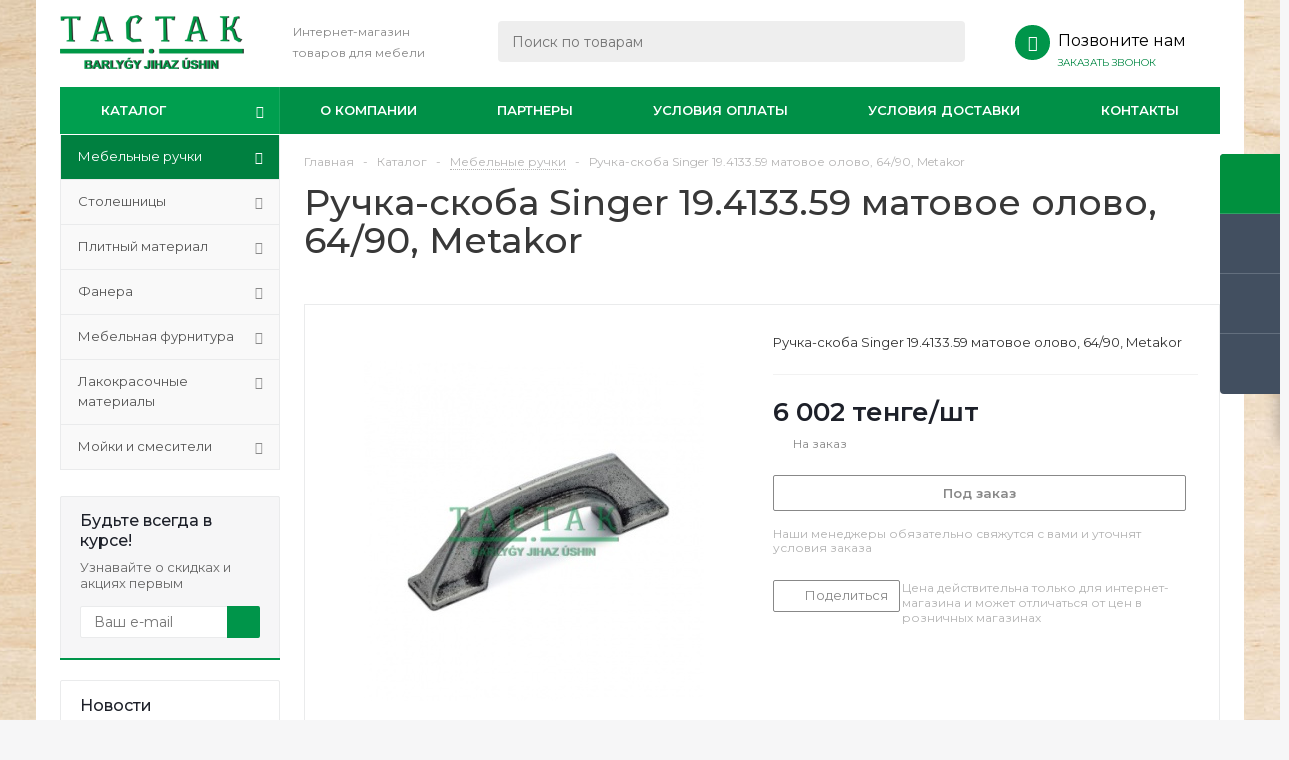

--- FILE ---
content_type: text/html; charset=UTF-8
request_url: https://tastakshop.kz/catalog/mebelnye_ruchki/12170/
body_size: 26562
content:
<!DOCTYPE html>
<html xmlns="http://www.w3.org/1999/xhtml" xml:lang="ru" lang="ru" >
<head>
	<title>Ручка-скоба Singer 19.4133.59 матовое олово, 64/90, Metakor купить с доставкой - Интернет-магазин товаров для мебели Тастак</title>
<link href="/bitrix/js/ui/fonts/opensans/ui.font.opensans.min.css?16244248062409" rel="preload" as="style">
<link href="/bitrix/js/main/popup/dist/main.popup.bundle.min.css?162442474723420" rel="preload" as="style">
<link href="/bitrix/cache/css/s1/aspro_optimus/page_44c1da27b98ac7bf356e58545a1b6f4c/page_44c1da27b98ac7bf356e58545a1b6f4c_v1.css?17563866159051" rel="preload" as="style">
<link href="/bitrix/cache/css/s1/aspro_optimus/template_8fa78c01047c31174707364c9c09e10e/template_8fa78c01047c31174707364c9c09e10e_v1.css?1756386587757886" rel="preload" as="style">
<link href="/bitrix/js/main/core/core.min.js?1624424749260438" rel="preload" as="script">
<link href="/bitrix/cache/js/s1/aspro_optimus/kernel_main/kernel_main_v1.js?1758615328160910" rel="preload" as="script">
<link href="/bitrix/cache/js/s1/aspro_optimus/kernel_main_polyfill_customevent/kernel_main_polyfill_customevent_v1.js?17563865871051" rel="preload" as="script">
<link href="/bitrix/js/ui/dexie/dist/dexie.bitrix.bundle.min.js?161431541660291" rel="preload" as="script">
<link href="/bitrix/js/main/core/core_ls.min.js?16143153487365" rel="preload" as="script">
<link href="/bitrix/js/main/core/core_frame_cache.min.js?161854995511082" rel="preload" as="script">
<link href="/bitrix/js/main/jquery/jquery-1.8.3.min.js?161431535093637" rel="preload" as="script">
<link href="/bitrix/js/main/ajax.min.js?161431534722194" rel="preload" as="script">
<link href="/bitrix/js/main/popup/dist/main.popup.bundle.min.js?162442474761026" rel="preload" as="script">
<link href="/bitrix/js/currency/currency-core/dist/currency-core.bundle.min.js?16172540242842" rel="preload" as="script">
<link href="/bitrix/js/currency/core_currency.min.js?1617254023833" rel="preload" as="script">
<link href="/bitrix/cache/js/s1/aspro_optimus/template_b4091a730f672ef295aed4abeb8f897e/template_b4091a730f672ef295aed4abeb8f897e_v1.js?1756386588490179" rel="preload" as="script">
<link href="/bitrix/cache/js/s1/aspro_optimus/page_8fb391f9527eb829580e51e0844d67ef/page_8fb391f9527eb829580e51e0844d67ef_v1.js?175638670199139" rel="preload" as="script">
	<meta name="viewport" content="initial-scale=1.0, width=device-width" />
	<meta name="HandheldFriendly" content="true" />
	<meta name="yes" content="yes" />
	<meta name="apple-mobile-web-app-status-bar-style" content="black" />
	<meta name="SKYPE_TOOLBAR" content="SKYPE_TOOLBAR_PARSER_COMPATIBLE" />
	<meta http-equiv="Content-Type" content="text/html; charset=UTF-8" />
<meta name="keywords" content="интернет-магазин, заказать, купить" />
<link href="/bitrix/js/ui/fonts/opensans/ui.font.opensans.min.css?16244248062409" type="text/css"  rel="stylesheet" />
<link href="/bitrix/js/main/popup/dist/main.popup.bundle.min.css?162442474723420" type="text/css"  rel="stylesheet" />
<link href="/bitrix/cache/css/s1/aspro_optimus/page_44c1da27b98ac7bf356e58545a1b6f4c/page_44c1da27b98ac7bf356e58545a1b6f4c_v1.css?17563866159051" type="text/css"  rel="stylesheet" />
<link href="/bitrix/cache/css/s1/aspro_optimus/template_8fa78c01047c31174707364c9c09e10e/template_8fa78c01047c31174707364c9c09e10e_v1.css?1756386587757886" type="text/css"  data-template-style="true" rel="stylesheet" />
<script type="text/javascript">if(!window.BX)window.BX={};if(!window.BX.message)window.BX.message=function(mess){if(typeof mess==='object'){for(let i in mess) {BX.message[i]=mess[i];} return true;}};</script>
<script type="text/javascript">(window.BX||top.BX).message({'JS_CORE_LOADING':'Загрузка...','JS_CORE_NO_DATA':'- Нет данных -','JS_CORE_WINDOW_CLOSE':'Закрыть','JS_CORE_WINDOW_EXPAND':'Развернуть','JS_CORE_WINDOW_NARROW':'Свернуть в окно','JS_CORE_WINDOW_SAVE':'Сохранить','JS_CORE_WINDOW_CANCEL':'Отменить','JS_CORE_WINDOW_CONTINUE':'Продолжить','JS_CORE_H':'ч','JS_CORE_M':'м','JS_CORE_S':'с','JSADM_AI_HIDE_EXTRA':'Скрыть лишние','JSADM_AI_ALL_NOTIF':'Показать все','JSADM_AUTH_REQ':'Требуется авторизация!','JS_CORE_WINDOW_AUTH':'Войти','JS_CORE_IMAGE_FULL':'Полный размер'});</script>

<script type="text/javascript" src="/bitrix/js/main/core/core.min.js?1624424749260438"></script>

<script>BX.setJSList(['/bitrix/js/main/core/core_ajax.js','/bitrix/js/main/core/core_promise.js','/bitrix/js/main/polyfill/promise/js/promise.js','/bitrix/js/main/loadext/loadext.js','/bitrix/js/main/loadext/extension.js','/bitrix/js/main/polyfill/promise/js/promise.js','/bitrix/js/main/polyfill/find/js/find.js','/bitrix/js/main/polyfill/includes/js/includes.js','/bitrix/js/main/polyfill/matches/js/matches.js','/bitrix/js/ui/polyfill/closest/js/closest.js','/bitrix/js/main/polyfill/fill/main.polyfill.fill.js','/bitrix/js/main/polyfill/find/js/find.js','/bitrix/js/main/polyfill/matches/js/matches.js','/bitrix/js/main/polyfill/core/dist/polyfill.bundle.js','/bitrix/js/main/core/core.js','/bitrix/js/main/polyfill/intersectionobserver/js/intersectionobserver.js','/bitrix/js/main/lazyload/dist/lazyload.bundle.js','/bitrix/js/main/polyfill/core/dist/polyfill.bundle.js','/bitrix/js/main/parambag/dist/parambag.bundle.js']);
BX.setCSSList(['/bitrix/js/main/lazyload/dist/lazyload.bundle.css','/bitrix/js/main/parambag/dist/parambag.bundle.css']);</script>
<script type="text/javascript">(window.BX||top.BX).message({'LANGUAGE_ID':'ru','FORMAT_DATE':'DD.MM.YYYY','FORMAT_DATETIME':'DD.MM.YYYY HH:MI:SS','COOKIE_PREFIX':'BITRIX_SM','SERVER_TZ_OFFSET':'10800','UTF_MODE':'Y','SITE_ID':'s1','SITE_DIR':'/','USER_ID':'','SERVER_TIME':'1769098665','USER_TZ_OFFSET':'7200','USER_TZ_AUTO':'Y','bitrix_sessid':'fcc25a94b7ac379ed579602079aca294'});</script>


<script type="text/javascript"  src="/bitrix/cache/js/s1/aspro_optimus/kernel_main/kernel_main_v1.js?1758615328160910"></script>
<script type="text/javascript"  src="/bitrix/cache/js/s1/aspro_optimus/kernel_main_polyfill_customevent/kernel_main_polyfill_customevent_v1.js?17563865871051"></script>
<script type="text/javascript" src="/bitrix/js/ui/dexie/dist/dexie.bitrix.bundle.min.js?161431541660291"></script>
<script type="text/javascript" src="/bitrix/js/main/core/core_ls.min.js?16143153487365"></script>
<script type="text/javascript" src="/bitrix/js/main/core/core_frame_cache.min.js?161854995511082"></script>
<script type="text/javascript" src="/bitrix/js/main/jquery/jquery-1.8.3.min.js?161431535093637"></script>
<script type="text/javascript" src="/bitrix/js/main/ajax.min.js?161431534722194"></script>
<script type="text/javascript" src="/bitrix/js/main/popup/dist/main.popup.bundle.min.js?162442474761026"></script>
<script type="text/javascript" src="/bitrix/js/currency/currency-core/dist/currency-core.bundle.min.js?16172540242842"></script>
<script type="text/javascript" src="/bitrix/js/currency/core_currency.min.js?1617254023833"></script>
<script type="text/javascript">BX.setJSList(['/bitrix/js/main/core/core_fx.js','/bitrix/js/main/session.js','/bitrix/js/main/pageobject/pageobject.js','/bitrix/js/main/core/core_window.js','/bitrix/js/main/date/main.date.js','/bitrix/js/main/core/core_date.js','/bitrix/js/main/utils.js','/bitrix/js/main/polyfill/customevent/main.polyfill.customevent.js','/bitrix/templates/aspro_optimus/components/bitrix/catalog.element/main/script.js','/bitrix/templates/aspro_optimus/components/bitrix/catalog.bigdata.products/main_new/script.js','/bitrix/templates/aspro_optimus/js/lazysizes.min.js','/bitrix/templates/aspro_optimus/js/ls.unveilhooks.min.js','/bitrix/templates/aspro_optimus/js/jquery.actual.min.js','/bitrix/templates/aspro_optimus/js/jqModal.js','/bitrix/templates/aspro_optimus/js/jquery.fancybox.js','/bitrix/templates/aspro_optimus/js/jquery.history.js','/bitrix/templates/aspro_optimus/js/jquery.flexslider.js','/bitrix/templates/aspro_optimus/js/jquery.validate.min.js','/bitrix/templates/aspro_optimus/js/jquery.inputmask.bundle.min.js','/bitrix/templates/aspro_optimus/js/jquery.easing.1.3.js','/bitrix/templates/aspro_optimus/js/equalize.min.js','/bitrix/templates/aspro_optimus/js/jquery.alphanumeric.js','/bitrix/templates/aspro_optimus/js/jquery.cookie.js','/bitrix/templates/aspro_optimus/js/jquery.plugin.min.js','/bitrix/templates/aspro_optimus/js/jquery.countdown.min.js','/bitrix/templates/aspro_optimus/js/jquery.countdown-ru.js','/bitrix/templates/aspro_optimus/js/jquery.ikSelect.js','/bitrix/templates/aspro_optimus/js/sly.js','/bitrix/templates/aspro_optimus/js/equalize_ext.js','/bitrix/templates/aspro_optimus/js/jquery.mousewheel-3.0.6.min.js','/bitrix/templates/aspro_optimus/js/jquery.mCustomScrollbar.min.js','/bitrix/templates/aspro_optimus/js/jquery.dotdotdot.js','/bitrix/templates/aspro_optimus/js/velocity.js','/bitrix/templates/aspro_optimus/js/velocity.ui.js','/bitrix/templates/aspro_optimus/js/main.js','/bitrix/components/bitrix/search.title/script.js','/bitrix/templates/aspro_optimus/components/bitrix/search.title/catalog/script.js','/bitrix/templates/aspro_optimus/js/custom.js']);</script>
<script type="text/javascript">BX.setCSSList(['/bitrix/templates/aspro_optimus/components/bitrix/catalog/main/style.css','/bitrix/templates/aspro_optimus/css/jquery.fancybox.css','/bitrix/templates/aspro_optimus/css/styles.css','/bitrix/templates/aspro_optimus/css/animation/animation_ext.css','/bitrix/templates/aspro_optimus/css/jquery.mCustomScrollbar.min.css','/bitrix/templates/aspro_optimus/ajax/ajax.css','/bitrix/templates/aspro_optimus/styles.css','/bitrix/templates/aspro_optimus/template_styles.css','/bitrix/templates/aspro_optimus/themes/green/theme.css','/bitrix/templates/aspro_optimus/bg_color/light/bgcolors.css','/bitrix/templates/aspro_optimus/css/media.min.css','/bitrix/templates/aspro_optimus/css/fonts/font-awesome/css/font-awesome.min.css','/bitrix/templates/aspro_optimus/css/print.css','/bitrix/templates/aspro_optimus/css/custom.css','/bitrix/components/aspro/theme.optimus/css/user_font_s1.css']);</script>
<script type="text/javascript">
					(function () {
						"use strict";

						var counter = function ()
						{
							var cookie = (function (name) {
								var parts = ("; " + document.cookie).split("; " + name + "=");
								if (parts.length == 2) {
									try {return JSON.parse(decodeURIComponent(parts.pop().split(";").shift()));}
									catch (e) {}
								}
							})("BITRIX_CONVERSION_CONTEXT_s1");

							if (cookie && cookie.EXPIRE >= BX.message("SERVER_TIME"))
								return;

							var request = new XMLHttpRequest();
							request.open("POST", "/bitrix/tools/conversion/ajax_counter.php", true);
							request.setRequestHeader("Content-type", "application/x-www-form-urlencoded");
							request.send(
								"SITE_ID="+encodeURIComponent("s1")+
								"&sessid="+encodeURIComponent(BX.bitrix_sessid())+
								"&HTTP_REFERER="+encodeURIComponent(document.referrer)
							);
						};

						if (window.frameRequestStart === true)
							BX.addCustomEvent("onFrameDataReceived", counter);
						else
							BX.ready(counter);
					})();
				</script>
<script>BX.message({'PHONE':'Телефон','SOCIAL':'Социальные сети','DESCRIPTION':'Описание магазина','ITEMS':'Товары','LOGO':'Логотип','REGISTER_INCLUDE_AREA':'Текст о регистрации','AUTH_INCLUDE_AREA':'Текст об авторизации','FRONT_IMG':'Изображение компании','EMPTY_CART':'пуста','CATALOG_VIEW_MORE':'... Показать все','CATALOG_VIEW_LESS':'... Свернуть','JS_REQUIRED':'Заполните это поле!','JS_FORMAT':'Неверный формат!','JS_FILE_EXT':'Недопустимое расширение файла!','JS_PASSWORD_COPY':'Пароли не совпадают!','JS_PASSWORD_LENGTH':'Минимум 6 символов!','JS_ERROR':'Неверно заполнено поле!','JS_FILE_SIZE':'Максимальный размер 5мб!','JS_FILE_BUTTON_NAME':'Выберите файл','JS_FILE_DEFAULT':'Файл не найден','JS_DATE':'Некорректная дата!','JS_RECAPTCHA_ERROR':'Пройдите проверку','JS_REQUIRED_LICENSES':'Согласитесь с условиями!','FANCY_CLOSE':'Закрыть','FANCY_NEXT':'Следующий','FANCY_PREV':'Предыдущий','TOP_AUTH_REGISTER':'Регистрация','CALLBACK':'Заказать звонок','UNTIL_AKC':'До конца акции','TITLE_QUANTITY_BLOCK':'Остаток','TITLE_QUANTITY':'штук','TOTAL_SUMM_ITEM':'Общая стоимость ','RECAPTCHA_TEXT':'Подтвердите, что вы не робот','SUBSCRIBE_SUCCESS':'Вы успешно подписались','COUNTDOWN_SEC':'сек.','COUNTDOWN_MIN':'мин.','COUNTDOWN_HOUR':'час.','COUNTDOWN_DAY0':'дней','COUNTDOWN_DAY1':'день','COUNTDOWN_DAY2':'дня','COUNTDOWN_WEAK0':'Недель','COUNTDOWN_WEAK1':'Неделя','COUNTDOWN_WEAK2':'Недели','COUNTDOWN_MONTH0':'Месяцев','COUNTDOWN_MONTH1':'Месяц','COUNTDOWN_MONTH2':'Месяца','COUNTDOWN_YEAR0':'Лет','COUNTDOWN_YEAR1':'Год','COUNTDOWN_YEAR2':'Года','CATALOG_PARTIAL_BASKET_PROPERTIES_ERROR':'Заполнены не все свойства у добавляемого товара','CATALOG_EMPTY_BASKET_PROPERTIES_ERROR':'Выберите свойства товара, добавляемые в корзину в параметрах компонента','CATALOG_ELEMENT_NOT_FOUND':'Элемент не найден','ERROR_ADD2BASKET':'Ошибка добавления товара в корзину','CATALOG_SUCCESSFUL_ADD_TO_BASKET':'Успешное добавление товара в корзину','ERROR_BASKET_TITLE':'Ошибка корзины','ERROR_BASKET_PROP_TITLE':'Выберите свойства, добавляемые в корзину','ERROR_BASKET_BUTTON':'Выбрать','BASKET_TOP':'Корзина в шапке','ERROR_ADD_DELAY_ITEM':'Ошибка отложенной корзины','VIEWED_TITLE':'Ранее вы смотрели','VIEWED_BEFORE':'Ранее вы смотрели','BEST_TITLE':'Лучшие предложения','CT_BST_SEARCH_BUTTON':'Поиск','CT_BST_SEARCH2_BUTTON':'Найти','BASKET_PRINT_BUTTON':'Распечатать','BASKET_CLEAR_ALL_BUTTON':'Очистить','BASKET_QUICK_ORDER_BUTTON':'Быстрый заказ','BASKET_CONTINUE_BUTTON':'Продолжить покупки','BASKET_ORDER_BUTTON':'Оформить заказ','SHARE_BUTTON':'Поделиться','BASKET_CHANGE_TITLE':'Ваш заказ','BASKET_CHANGE_LINK':'Изменить','FROM':'от','TITLE_BLOCK_VIEWED_NAME':'Ранее вы смотрели','T_BASKET':'Корзина заказа','FILTER_EXPAND_VALUES':'Показать все','FILTER_HIDE_VALUES':'Свернуть','FULL_ORDER':'Полный заказ','ITEM_ECONOMY':'Экономия','JS_FORMAT_ORDER':'имеет неверный формат'})</script>
<script>window.lazySizesConfig = window.lazySizesConfig || {};lazySizesConfig.loadMode = 2;lazySizesConfig.expand = 100;lazySizesConfig.expFactor = 1;lazySizesConfig.hFac = 0.1;window.lazySizesConfig.lazyClass = "lazy";</script>
<link href="https://fonts.googleapis.com/css2?family=Montserrat:ital,wght@0,100;0,200;0,300;0,400;0,500;0,600;0,700;0,800;0,900;1,100;1,200;1,300;1,400&display=swap" rel="stylesheet">
<link rel="shortcut icon" href="/favicon.ico" type="image/x-icon" />
<link rel="apple-touch-icon" sizes="180x180" href="/upload/aspro.optimus/a9f/0yrwah8ea6g1ae9r60gkk3d2a9t592q6.png" />
<script>$(document).ready(function(){$('body').append("<span class='bg_image_site fixed' style='background-image:url(/upload/iblock/5dc/3jna9fqxff1klz0wtx6cvvg8jwv8azfo.png);'></span>");})</script>
<meta property="og:description" content="Ручка-скоба Singer 19.4133.59 матовое олово, 64/90, Metakor" />
<meta property="og:image" content="https://tastakshop.kz/upload/iblock/866/246aaa7v8mh695zc9vo7njc054encsey.jpg" />
<link rel="image_src" href="https://tastakshop.kz/upload/iblock/866/246aaa7v8mh695zc9vo7njc054encsey.jpg"  />
<meta property="og:title" content="Ручка-скоба Singer 19.4133.59 матовое олово, 64/90, Metakor купить с доставкой - Интернет-магазин товаров для мебели Тастак" />
<meta property="og:type" content="website" />
<meta property="og:url" content="https://tastakshop.kz/catalog/mebelnye_ruchki/12170/" />



<script type="text/javascript"  src="/bitrix/cache/js/s1/aspro_optimus/template_b4091a730f672ef295aed4abeb8f897e/template_b4091a730f672ef295aed4abeb8f897e_v1.js?1756386588490179"></script>
<script type="text/javascript"  src="/bitrix/cache/js/s1/aspro_optimus/page_8fb391f9527eb829580e51e0844d67ef/page_8fb391f9527eb829580e51e0844d67ef_v1.js?175638670199139"></script>
<script type="text/javascript">var _ba = _ba || []; _ba.push(["aid", "16fb31a044f4885b1f21c72c239e6c4a"]); _ba.push(["host", "tastakshop.kz"]); _ba.push(["ad[ct][item]", "[base64]"]);_ba.push(["ad[ct][user_id]", function(){return BX.message("USER_ID") ? BX.message("USER_ID") : 0;}]);_ba.push(["ad[ct][recommendation]", function() {var rcmId = "";var cookieValue = BX.getCookie("BITRIX_SM_RCM_PRODUCT_LOG");var productId = 12170;var cItems = [];var cItem;if (cookieValue){cItems = cookieValue.split(".");}var i = cItems.length;while (i--){cItem = cItems[i].split("-");if (cItem[0] == productId){rcmId = cItem[1];break;}}return rcmId;}]);_ba.push(["ad[ct][v]", "2"]);(function() {var ba = document.createElement("script"); ba.type = "text/javascript"; ba.async = true;ba.src = (document.location.protocol == "https:" ? "https://" : "http://") + "bitrix.info/ba.js";var s = document.getElementsByTagName("script")[0];s.parentNode.insertBefore(ba, s);})();</script>
<script>new Image().src='https://mebelschik.kz/bitrix/spread.php?s=QklUUklYX1NNX1NBTEVfVUlEAWEyZWE5NGQ5MGQ0ZGI4NjkwN2JmOGRjNWQ5YTY0YzI3ATE4MDAyMDI2NjUBLwEBAQI%3D&k=825571bd8154d7ad2072ec17f97b7714';
</script>


		
						
				<!--[if gte IE 9]><style type="text/css">.basket_button, .button30, .icon {filter: none;}</style><![endif]-->
	<link href='https://fonts.googleapis.com/css?family=Ubuntu:400,500,700,400italic&subset=latin,cyrillic' rel='stylesheet' type='text/css'>
	

<!-- Google Tag Manager -->
<script data-skip-moving="true">(function(w,d,s,l,i){w[l]=w[l]||[];w[l].push({'gtm.start':
new Date().getTime(),event:'gtm.js'});var f=d.getElementsByTagName(s)[0],
j=d.createElement(s),dl=l!='dataLayer'?'&l='+l:'';j.async=true;j.src=
'https://www.googletagmanager.com/gtm.js?id='+i+dl;f.parentNode.insertBefore(j,f);
})(window,document,'script','dataLayer','GTM-MCT6T5J');</script>
<!-- End Google Tag Manager -->

<meta name="facebook-domain-verification" content="pz9vx5xisl9bkmdplbm5s1t8pg4i5c" />
<!-- Meta Pixel Code -->
<script>
!function(f,b,e,v,n,t,s)
{if(f.fbq)return;n=f.fbq=function(){n.callMethod?
n.callMethod.apply(n,arguments):n.queue.push(arguments)};
if(!f._fbq)f._fbq=n;n.push=n;n.loaded=!0;n.version='2.0';
n.queue=[];t=b.createElement(e);t.async=!0;
t.src=v;s=b.getElementsByTagName(e)[0];
s.parentNode.insertBefore(t,s)}(window, document,'script',
'https://connect.facebook.net/en_US/fbevents.js');
fbq('init', '620709250446252');
fbq('track', 'PageView');
</script>
<noscript><img data-lazyload class="lazy" height="1" width="1" style="display:none"
src="[data-uri]" data-src="https://www.facebook.com/tr?id=620709250446252&ev=PageView&noscript=1"
/></noscript>
<!-- End Meta Pixel Code -->

</head>
	<body id="main">
		
	
<!-- Google Tag Manager (noscript) -->
<noscript><iframe src="https://www.googletagmanager.com/ns.html?id=GTM-MCT6T5J"
height="0" width="0" style="display:none;visibility:hidden"></iframe></noscript>
<!-- End Google Tag Manager (noscript) -->

		
		<div id="panel"></div>
						<!--'start_frame_cache_basketitems-component-block'-->	<div id="ajax_basket"></div>
<!--'end_frame_cache_basketitems-component-block'-->					<script type="text/javascript">
			BX.message({'MIN_ORDER_PRICE_TEXT':'<b>Минимальная сумма заказа #PRICE#<\/b><br/>Пожалуйста, добавьте еще товаров в корзину','LICENSES_TEXT':'Я согласен на <a href=\"/include/licenses_detail.php\" target=\"_blank\">обработку персональных данных<\/a>'});

			var arOptimusOptions = ({
				"SITE_DIR" : "/",
				"SITE_ID" : "s1",
				"FORM" : ({
					"ASK_FORM_ID" : "ASK",
					"SERVICES_FORM_ID" : "SERVICES",
					"FEEDBACK_FORM_ID" : "FEEDBACK",
					"CALLBACK_FORM_ID" : "CALLBACK",
					"RESUME_FORM_ID" : "RESUME",
					"TOORDER_FORM_ID" : "TOORDER",
					"CHEAPER_FORM_ID" : "CHEAPER",
				}),
				"PAGES" : ({
					"FRONT_PAGE" : "",
					"BASKET_PAGE" : "",
					"ORDER_PAGE" : "",
					"PERSONAL_PAGE" : "",
					"CATALOG_PAGE" : "1",
					"CATALOG_PAGE_URL" : "/catalog/",
				}),
				"PRICES" : ({
					"MIN_PRICE" : "",
				}),
				"THEME" : ({
					"THEME_SWITCHER" : "n",
					"COLOR_THEME" : "green",
					"CUSTOM_COLOR_THEME" : "006dca",
					"LOGO_IMAGE" : "/upload/aspro.optimus/7af/7af7226d3ae162652d4c925bf4dfbb2c.png",
					"FAVICON_IMAGE" : "/favicon.ico",
					"APPLE_TOUCH_ICON_IMAGE" : "/upload/aspro.optimus/a9f/0yrwah8ea6g1ae9r60gkk3d2a9t592q6.png",
					"BANNER_WIDTH" : "",
					"BANNER_ANIMATIONTYPE" : "SLIDE_HORIZONTAL",
					"BANNER_SLIDESSHOWSPEED" : "7000",
					"BANNER_ANIMATIONSPEED" : "600",
					"HEAD" : ({
						"VALUE" : "",
						"MENU" : "",
						"MENU_COLOR" : "",
						"HEAD_COLOR" : "",
					}),
					"BASKET" : "fly",
					"STORES" : "",
					"STORES_SOURCE" : "iblock",
					"TYPE_SKU" : "type_1",
					"TYPE_VIEW_FILTER" : "horizontal",
					"MOBILE_CATALOG_BLOCK_COMPACT" : "n",
					"SHOW_BASKET_ONADDTOCART" : "Y",
					"SHOW_BASKET_PRINT" : "Y",
					"SHOW_ONECLICKBUY_ON_BASKET_PAGE" : "Y",
					"PHONE_MASK" : "+7 (999) 999-99-99",
					"VALIDATE_PHONE_MASK" : "^[+][7] [(][0-9]{3}[)] [0-9]{3}[-][0-9]{2}[-][0-9]{2}$",
					"SCROLLTOTOP_TYPE" : "ROUND_COLOR",
					"SCROLLTOTOP_POSITION" : "PADDING",
					"MENU_POSITION" : "line",
					"MENU_TYPE_VIEW" : "hover",
					"SHOW_LICENCE" : "Y",
					"LICENCE_CHECKED" : "Y",
					"DISCOUNT_PRICE" : "",
					"DETAIL_PICTURE_MODE" : "POPUP",
					"SHOW_TOTAL_SUMM" : "N",
					"CHANGE_TITLE_ITEM" : "N",
					"ONE_CLICK_BUY_CAPTCHA" :"N",
					"EMPTY_PRICE_TEXT" : "Отсутствует",
					'LOGIN_EQUAL_EMAIL': 'Y',
				}),
				"COUNTERS":({
					"YANDEX_COUNTER" : "0",
					"YANDEX_ECOMERCE" : "N",
					"USE_YA_COUNTER" : "N",
					"YA_COUNTER_ID" : "",
					"USE_FORMS_GOALS" : "COMMON",
					"USE_BASKET_GOALS" : "Y",
					"USE_1CLICK_GOALS" : "Y",
					"USE_FASTORDER_GOALS" : "Y",
					"USE_FULLORDER_GOALS" : "Y",
					"USE_DEBUG_GOALS" : "N",
					"GOOGLE_COUNTER" : "0",
					"GOOGLE_ECOMERCE" : "N",
					"TYPE":{
						"ONE_CLICK":"Покупка в 1 клик",
						"QUICK_ORDER":"Быстрый заказ",
					},
					"GOOGLE_EVENTS":{
						"ADD2BASKET": "addToCart",
						"REMOVE_BASKET": "removeFromCart",
						"CHECKOUT_ORDER": "checkout",
						"PURCHASE": "gtm.dom",
					}
				}),
				"JS_ITEM_CLICK":({
					"precision" : 6,
					"precisionFactor" : Math.pow(10,6)
				})
			});

			$(document).ready(function(){
				$.extend( $.validator.messages, {
					required: BX.message('JS_REQUIRED'),
					email: BX.message('JS_FORMAT'),
					equalTo: BX.message('JS_PASSWORD_COPY'),
					minlength: BX.message('JS_PASSWORD_LENGTH'),
					remote: BX.message('JS_ERROR')
				});

				$.validator.addMethod(
					'regexp', function( value, element, regexp ){
						var re = new RegExp( regexp );
						return this.optional( element ) || re.test( value );
					},
					BX.message('JS_FORMAT')
				);

				$.validator.addMethod(
					'filesize', function( value, element, param ){
						return this.optional( element ) || ( element.files[0].size <= param )
					},
					BX.message('JS_FILE_SIZE')
				);

				$.validator.addMethod(
					'date', function( value, element, param ) {
						var status = false;
						if(!value || value.length <= 0){
							status = false;
						}
						else{
							// html5 date allways yyyy-mm-dd
							var re = new RegExp('^([0-9]{4})(.)([0-9]{2})(.)([0-9]{2})$');
							var matches = re.exec(value);
							if(matches){
								var composedDate = new Date(matches[1], (matches[3] - 1), matches[5]);
								status = ((composedDate.getMonth() == (matches[3] - 1)) && (composedDate.getDate() == matches[5]) && (composedDate.getFullYear() == matches[1]));
							}
							else{
								// firefox
								var re = new RegExp('^([0-9]{2})(.)([0-9]{2})(.)([0-9]{4})$');
								var matches = re.exec(value);
								if(matches){
									var composedDate = new Date(matches[5], (matches[3] - 1), matches[1]);
									status = ((composedDate.getMonth() == (matches[3] - 1)) && (composedDate.getDate() == matches[1]) && (composedDate.getFullYear() == matches[5]));
								}
							}
						}
						return status;
					}, BX.message('JS_DATE')
				);

				$.validator.addMethod(
					'extension', function(value, element, param){
						param = typeof param === 'string' ? param.replace(/,/g, '|') : 'png|jpe?g|gif';
						return this.optional(element) || value.match(new RegExp('.(' + param + ')$', 'i'));
					}, BX.message('JS_FILE_EXT')
				);

				$.validator.addMethod(
					'captcha', function( value, element, params ){
						return $.validator.methods.remote.call(this, value, element,{
							url: arOptimusOptions['SITE_DIR'] + 'ajax/check-captcha.php',
							type: 'post',
							data:{
								captcha_word: value,
								captcha_sid: function(){
									return $(element).closest('form').find('input[name="captcha_sid"]').val();
								}
							}
						});
					},
					BX.message('JS_ERROR')
				);

				$.validator.addMethod(
					'recaptcha', function(value, element, param){
						var id = $(element).closest('form').find('.g-recaptcha').attr('data-widgetid');
						if(typeof id !== 'undefined'){
							return grecaptcha.getResponse(id) != '';
						}
						else{
							return true;
						}
					}, BX.message('JS_RECAPTCHA_ERROR')
				);

				$.validator.addClassRules({
					'phone':{
						regexp: arOptimusOptions['THEME']['VALIDATE_PHONE_MASK']
					},
					'confirm_password':{
						equalTo: 'input[name="REGISTER\[PASSWORD\]"]',
						minlength: 6
					},
					'password':{
						minlength: 6
					},
					'inputfile':{
						extension: arOptimusOptions['THEME']['VALIDATE_FILE_EXT'],
						filesize: 5000000
					},
					'captcha':{
						captcha: ''
					},
					'recaptcha':{
						recaptcha: ''
					}
				});

				if(arOptimusOptions['THEME']['PHONE_MASK']){
					$('input.phone').inputmask('mask', {'mask': arOptimusOptions['THEME']['PHONE_MASK']});
				}

				jqmEd('feedback', arOptimusOptions['FORM']['FEEDBACK_FORM_ID']);
				jqmEd('ask', arOptimusOptions['FORM']['ASK_FORM_ID'], '.ask_btn');
				jqmEd('services', arOptimusOptions['FORM']['SERVICES_FORM_ID'], '.services_btn','','.services_btn');
				if($('.resume_send').length){
					$('.resume_send').live('click', function(e){
						$("body").append("<span class='resume_send_wr' style='display:none;'></span>");
						jqmEd('resume', arOptimusOptions['FORM']['RESUME_FORM_ID'], '.resume_send_wr','', this);
						$("body .resume_send_wr").click();
						$("body .resume_send_wr").remove();
					})
				}
				jqmEd('callback', arOptimusOptions['FORM']['CALLBACK_FORM_ID'], '.callback_btn');
				//jqmEd('cheaper', arOptimusOptions['FORM']['CHEAPER_FORM_ID'], '.cheaper');

			});
			</script>
										<div class="wrapper catalog_page basket_fly colored banner_auto">
			<div class="header_wrap ">
								<header id="header">
					<div class="wrapper_inner">
						<div class="top_br"></div>
						<table class="middle-h-row">
							<tr>
								<td class="logo_wrapp">
									<div class="logo nofill_y">
										<a href="/"><img src="/upload/aspro.optimus/7af/7af7226d3ae162652d4c925bf4dfbb2c.png" alt="Интернет-магазин товаров для мебели Тастак" title="Интернет-магазин товаров для мебели Тастак" data-src="" /></a>										</div>
								</td>
								<td class="text_wrapp">
									<div class="slogan">
										<span style="font-size: 9pt;">Интернет-магазин&nbsp;</span><br>
<span style="font-size: 9pt;"> </span><span style="font-size: 9pt;">
товаров для мебели</span><br>									</div>
								</td>
								<td  class="center_block">
									<div class="search">
											<div id="title-search" class="stitle_form">
		<form action="/catalog/">
			<div class="form-control1 bg">
				<input id="title-searchs-input" type="text" name="q" value="" size="40" class="text small_block" maxlength="100" autocomplete="off" placeholder="Поиск по товарам" />
				<input name="s" type="submit" value="Поиск" class="button icon" />
				<span class="close-block inline-search-hide">
					<i class="svg inline close-icons svg-inline-svg-close" aria-hidden="true" ><svg xmlns="http://www.w3.org/2000/svg" width="16" height="16" viewBox="0 0 16 16"><defs><style>.cccls-1{fill:#222;fill-rule:evenodd;}</style></defs><path data-name="Rounded Rectangle 114 copy 3" class="cccls-1" d="M334.411,138l6.3,6.3a1,1,0,0,1,0,1.414,0.992,0.992,0,0,1-1.408,0l-6.3-6.306-6.3,6.306a1,1,0,0,1-1.409-1.414l6.3-6.3-6.293-6.3a1,1,0,0,1,1.409-1.414l6.3,6.3,6.3-6.3A1,1,0,0,1,340.7,131.7Z" transform="translate(-325 -130)"/></svg>
</i>					
				</span>
			</div>
		</form>
	</div>


<div class="search-overlay"></div>


<script type="text/javascript">
var jsControl = new JCTitleSearch({
	//'WAIT_IMAGE': '/bitrix/themes/.default/images/wait.gif',
	'AJAX_PAGE' : '/catalog/mebelnye_ruchki/12170/',
	'CONTAINER_ID': 'title-search',
	'INPUT_ID': 'title-searchs-input',
	'MIN_QUERY_LEN': 2
});
$("#title-searchs-input").focus(function() { $(this).parents("form").find("button[type='submit']").addClass("hover"); });
$("#title-searchs-input").blur(function() { $(this).parents("form").find("button[type='submit']").removeClass("hover"); });
</script>
									</div>
								</td>
								<td class="basket_wrapp">
																			<div class="header-cart fly" id="basket_line">
											<div class="basket_fly">
	<div class="opener">
					<div title="Корзина пуста" data-type="AnDelCanBuy" class="basket_count small clicked empty">
				<a href="/basket/"></a>
				<div class="wraps_icon_block basket">
					<div class="count empty_items">
						<span>
							<span class="items">
								<span>0</span>
							</span>
						</span>
					</div>
				</div>
			</div>
			<div title="Список отложенных товаров пуст" data-type="DelDelCanBuy" class="wish_count small clicked empty">
				<a href="/basket/"></a>
				<div class="wraps_icon_block delay">
					<div class="count empty_items">
						<span>
							<span class="items">
								<span>0</span>
							</span>
						</span>
					</div>
				</div>
			</div>
				<div title="Сравнение товаров" class="compare_count small">
			<a href="/catalog/compare.php"></a>
			<div id="compare_fly" class="wraps_icon_block compare">
				<div class="count empty_items">
					<span>
						<span class="items">
							<span>0</span>
						</span>
					</span>
				</div>
			</div>
		</div>
		<div title="Вход\регистрация" class="user_block small">
			<a href="/auth/"></a>
			<div class="wraps_icon_block no_img user_reg"></div>
		</div>
	</div>
	<div class="basket_sort">
		<span class="basket_title">Корзина заказа</span>
	</div>
</div>
<!--'start_frame_cache_header-cart'-->						<script type="text/javascript">
				arBasketAsproCounters = {'READY':{'COUNT':'0','TITLE':'','HREF':'/basket/'},'DELAY':{'COUNT':'0','TITLE':'','HREF':'/basket/'},'COMPARE':{'COUNT':'0','TITLE':'Сравнение товаров','HREF':'/catalog/compare.php'},'PERSONAL':{'ID':'0','SRC':'','TITLE':'Вход\\регистрация','HREF':'/auth/'},'DEFAULT':true};
				SetActualBasketFlyCounters();

				$(document).on('click', "#basket_line .basket_fly .opener > div.clicked", function(){
					function onOpenFlyBasket(_this){
						$("#basket_line .basket_fly .tabs li").removeClass("cur");
						$("#basket_line .basket_fly .tabs_content li").removeClass("cur");
						$("#basket_line .basket_fly .remove_all_basket").removeClass("cur");
						if(!$(_this).is(".wish_count.empty")){
							$("#basket_line .basket_fly .tabs_content li[item-section="+$(_this).data("type")+"]").addClass("cur");
							$("#basket_line .basket_fly .tabs li:eq("+$(_this).index()+")").addClass("cur");
							$("#basket_line .basket_fly .remove_all_basket."+$(_this).data("type")).addClass("cur");
						}
						else{
							$("#basket_line .basket_fly .tabs li").first().addClass("cur").siblings().removeClass("cur");
							$("#basket_line .basket_fly .tabs_content li").first().addClass("cur").siblings().removeClass("cur");
							$("#basket_line .basket_fly .remove_all_basket").first().addClass("cur");
						}
						$("#basket_line .basket_fly .opener > div.clicked").removeClass('small');
					}

					if(window.matchMedia('(min-width: 769px)').matches){
						var _this = this;
						if(parseInt($("#basket_line .basket_fly").css("right")) < 0){
							$("#basket_line .basket_fly").stop().animate({"right": "0"}, 333, function(){
								if($(_this).closest('.basket_fly.loaded').length){
									onOpenFlyBasket(_this);
								}
								else{
									$.ajax({
										url: arOptimusOptions['SITE_DIR'] + 'ajax/basket_fly.php',
										type: 'post',
										success: function(html){
											$('#basket_line .basket_fly').addClass('loaded').html(html);
											onOpenFlyBasket(_this);
										}
									});
								}
							});
						}
						else if($(this).is(".wish_count:not(.empty)") && !$("#basket_line .basket_fly .basket_sort ul.tabs li.cur").is("[item-section=DelDelCanBuy]")){
							$("#basket_line .basket_fly .tabs li").removeClass("cur");
							$("#basket_line .basket_fly .tabs_content li").removeClass("cur");
							$("#basket_line .basket_fly .remove_all_basket").removeClass("cur");
							$("#basket_line .basket_fly .tabs_content li[item-section="+$(this).data("type")+"]").addClass("cur");
							$("#basket_line  .basket_fly .tabs li:eq("+$(this).index()+")").first().addClass("cur");
							$("#basket_line .basket_fly .remove_all_basket."+$(this).data("type")).first().addClass("cur");
						}
						else if($(this).is(".basket_count") && $("#basket_line .basket_fly .basket_sort ul.tabs li.cur").length && !$("#basket_line .basket_fly .basket_sort ul.tabs li.cur").is("[item-section=AnDelCanBuy]")){
							$("#basket_line .basket_fly .tabs li").removeClass("cur");
							$("#basket_line .basket_fly .tabs_content li").removeClass("cur");
							$("#basket_line .basket_fly .remove_all_basket").removeClass("cur");
							$("#basket_line  .basket_fly .tabs_content li:eq("+$(this).index()+")").addClass("cur");
							$("#basket_line  .basket_fly .tabs li:eq("+$(this).index()+")").first().addClass("cur");
							$("#basket_line .basket_fly .remove_all_basket."+$(this).data("type")).first().addClass("cur");
						}
						else{
							$("#basket_line .basket_fly").stop().animate({"right": -$("#basket_line .basket_fly").outerWidth()}, 150);
							$("#basket_line .basket_fly .opener > div.clicked").addClass('small');
						}
					}
				});
			</script>
			<!--'end_frame_cache_header-cart'-->										</div>
										<div class="middle_phone">
											<div class="phones">
												<span class="phone_wrap">
													<span class="phone">
														<span class="icons fa fa-phone"></span>
														<span class="phone_text">
															<div class="custom_phone_list">
	<div class="custom_phone_list_button">
		 Позвоните нам
		<div class="custom_phone_list_button_icon">
		</div>
	</div>
	<div class="custom_phone_text">
		<div class="custom_phone_text_item">
 <a href="tel:+7 708 508 55 99" rel="nofollow">+7 708 508 5599</a>
			отдел плитного материала
		</div>
		<div class="custom_phone_text_item">
 <a href="tel:+7 771 445 55 99" rel="nofollow">+7 771 445 55 99</a>
			отдел фурнитуры и ручек
		</div>
		<div class="custom_phone_text_item">
 <a href="tel:+7 771 166 59 59" rel="nofollow">+7 771 166 59 59</a>
			отдел лакокрасочных материалов
		</div>
	</div>
</div>
<br>														</span>
													</span>
													<span class="order_wrap_btn">
														<span class="callback_btn">Заказать звонок</span>
													</span>
												</span>
											</div>
										</div>
																		<div class="clearfix"></div>
								</td>
							</tr>
						</table>
					</div>
					<div class="catalog_menu menu_colored">
						<div class="wrapper_inner">
							<div class="wrapper_middle_menu wrap_menu">
								<ul class="menu adaptive">
									<li class="menu_opener">	<div class="wrap_icon_search search_in_menu">
		<button class="top-btn inline-search-show ">
			<i class="svg inline  svg-inline-search-top" aria-hidden="true" ><svg width="15" height="15" viewBox="0 0 15 15" fill="none" xmlns="http://www.w3.org/2000/svg"><path fill-rule="evenodd" clip-rule="evenodd" d="M13.6989 13.6989C13.5966 13.802 13.475 13.8838 13.3409 13.9397C13.2069 13.9955 13.0631 14.0243 12.9179 14.0243C12.7727 14.0243 12.6289 13.9955 12.4949 13.9397C12.3608 13.8838 12.2392 13.802 12.1369 13.6989L9.4029 10.9649C8.16747 11.811 6.66059 12.1653 5.17756 11.9583C3.69452 11.7514 2.34223 10.998 1.38567 9.84599C0.42911 8.69394 -0.0627673 7.22621 0.00642194 5.7304C0.0756111 4.23459 0.700884 2.81853 1.75971 1.75971C2.81854 0.700881 4.23459 0.0756111 5.7304 0.00642192C7.2262 -0.0627673 8.69394 0.429112 9.84599 1.38567C10.998 2.34223 11.7514 3.69453 11.9583 5.17756C12.1653 6.66059 11.811 8.16746 10.9649 9.4029L13.6989 12.1369C13.802 12.2392 13.8838 12.3608 13.9397 12.4949C13.9955 12.6289 14.0243 12.7727 14.0243 12.9179C14.0243 13.0631 13.9955 13.2069 13.9397 13.3409C13.8838 13.475 13.802 13.5966 13.6989 13.6989ZM6.0159 2.0159C5.22477 2.0159 4.45141 2.25049 3.79362 2.69002C3.13582 3.12954 2.62313 3.75426 2.32038 4.48516C2.01763 5.21607 1.93842 6.02033 2.09276 6.79626C2.2471 7.57218 2.62806 8.28491 3.18747 8.84432C3.74688 9.40373 4.45961 9.7847 5.23553 9.93904C6.01146 10.0934 6.81572 10.0142 7.54663 9.71142C8.27753 9.40866 8.90225 8.89597 9.34178 8.23818C9.78131 7.58038 10.0159 6.80702 10.0159 6.0159C10.0159 4.95503 9.59447 3.93761 8.84433 3.18747C8.09418 2.43732 7.07676 2.0159 6.0159 2.0159Z" fill="white"/></svg></i>		</button>
	</div>
<div class="text">
										Меню								</div></li>
								</ul>
								<div class="catalog_menu_ext">
												
	<ul class="menu top menu_top_block catalogfirst ">
					<li class="catalog icons_fa has-child current">
				<a class="parent" href="/catalog/" >Каталог</a>
									<ul class="dropdown">
											<li  data-nlo="menu-catalog">						</li>					</ul>
							</li>
			</ul>
								</div>
								<div class="inc_menu">
											<ul class="menu top menu_top_block catalogfirst visible_on_ready">
					<li class="  has-child">
				<a class="icons_fa parent" href="/company/" >О компании</a>
									<ul class="dropdown">
													<li class=" ">
								<a class="" href="/company/news/">Новости</a>
															</li>
													<li class=" ">
								<a class="" href="/company/jobs/">Вакансии</a>
															</li>
											</ul>
							</li>
					<li class="  ">
				<a class="" href="/info/brands/" >Партнеры</a>
							</li>
					<li class="  ">
				<a class="" href="/help/payment/" >Условия оплаты</a>
							</li>
					<li class="  ">
				<a class="" href="/help/delivery/" >Условия доставки</a>
							</li>
					<li class="  ">
				<a class="" href="/contacts/" >Контакты</a>
							</li>
				<li class="more">
			<a href="javascript:;" rel="nofollow"></a>
			<ul class="dropdown"></ul>
		</li>
	</ul>
	<div class="mobile_menu_wrapper">
		<ul class="mobile_menu">
							<li class="icons_fa has-child current">
					<a class="dark_link parent" href="/catalog/" >Каталог</a>
											<div class="toggle_mobile_menu"></div>
						<ul class="dropdown">
															<li class="full  current ">
									<a class="icons_fa parent" href="/catalog/mebelnye_ruchki/">Мебельные ручки</a>
								</li>
															<li class="full ">
									<a class="icons_fa parent" href="/catalog/stoleshnitsy/">Столешницы</a>
								</li>
															<li class="full ">
									<a class="icons_fa parent" href="/catalog/plitnyy_material/">Плитный материал</a>
								</li>
															<li class="full ">
									<a class="icons_fa parent" href="/catalog/fanera/">Фанера</a>
								</li>
															<li class="full ">
									<a class="icons_fa parent" href="/catalog/mebelnaya_furnitura/">Мебельная фурнитура</a>
								</li>
															<li class="full ">
									<a class="icons_fa parent" href="/catalog/lakokrasochnye_materialy/">Лакокрасочные материалы</a>
								</li>
															<li class="full ">
									<a class="icons_fa parent" href="/catalog/moyki_i_smesiteli/">Мойки и смесители</a>
								</li>
													</ul>
									</li>
							<li class="icons_fa has-child ">
					<a class="dark_link parent" href="/company/" >О компании</a>
											<div class="toggle_mobile_menu"></div>
						<ul class="dropdown">
															<li class="full ">
									<a class="icons_fa " href="/company/news/">Новости</a>
								</li>
															<li class="full ">
									<a class="icons_fa " href="/company/jobs/">Вакансии</a>
								</li>
													</ul>
									</li>
							<li class="icons_fa  ">
					<a class="dark_link " href="/info/brands/" >Партнеры</a>
									</li>
							<li class="icons_fa  ">
					<a class="dark_link " href="/help/payment/" >Условия оплаты</a>
									</li>
							<li class="icons_fa  ">
					<a class="dark_link " href="/help/delivery/" >Условия доставки</a>
									</li>
							<li class="icons_fa  ">
					<a class="dark_link " href="/contacts/" >Контакты</a>
									</li>
						<li class="search">
				<div class="search-input-div">
					<input class="search-input" type="text" autocomplete="off" maxlength="50" size="40" placeholder="Поиск" value="" name="q">
				</div>
				<div class="search-button-div">
					<button class="button btn-search btn-default" value="Найти" name="s" type="submit">Найти</button>
				</div>
			</li>
		</ul>
	</div>
								</div>
							</div>
						</div>
					</div>
				</header>
			</div>
			<div class="wraps" id="content">
				<div class="wrapper_inner  ">
																	<div class="left_block">
														<div class="menu_top_block catalog_block ">
		<ul class="menu dropdown">
							<li class="full has-child current opened m_line v_hover">
					<a class="icons_fa parent" href="/catalog/mebelnye_ruchki/" >
												<span class="name">Мебельные ручки</span>
						<div class="toggle_block"></div>
					</a>
											<ul class="dropdown">
															<li class="  ">
																			<span class="image"><a href="/catalog/mebelnye_ruchki/jusi/"><img data-lazyload class="lazy" src="[data-uri]" data-src="/upload/resize_cache/iblock/fe7/50_50_1/3pxks81ol9dcfhda0l2as8je4hwl0tw0.jpg" alt="JUSI" /></a></span>
																		<a class="section dark_link" href="/catalog/mebelnye_ruchki/jusi/"><span>JUSI</span></a>
																		<div class="clearfix"></div>
								</li>
															<li class="  ">
																			<span class="image"><a href="/catalog/mebelnye_ruchki/kadim/"><img data-lazyload class="lazy" src="[data-uri]" data-src="/upload/resize_cache/iblock/9da/50_50_1/mjhltwt82x9482e8d5oquzmqzjhorjgd.jpg" alt="KADIM" /></a></span>
																		<a class="section dark_link" href="/catalog/mebelnye_ruchki/kadim/"><span>KADIM</span></a>
																		<div class="clearfix"></div>
								</li>
															<li class="  ">
																			<span class="image"><a href="/catalog/mebelnye_ruchki/king/"><img data-lazyload class="lazy" src="[data-uri]" data-src="/upload/resize_cache/iblock/5cd/50_50_1/zfhwcgbsukjary5j7gq85nxz54p5yesb.jpg" alt="KING" /></a></span>
																		<a class="section dark_link" href="/catalog/mebelnye_ruchki/king/"><span>KING</span></a>
																		<div class="clearfix"></div>
								</li>
															<li class="  ">
																			<span class="image"><a href="/catalog/mebelnye_ruchki/metax/"><img data-lazyload class="lazy" src="[data-uri]" data-src="/upload/resize_cache/iblock/484/50_50_1/tdi9sq1eyayx3cm7lxqu9b2a76we5rf7.png" alt="METAX" /></a></span>
																		<a class="section dark_link" href="/catalog/mebelnye_ruchki/metax/"><span>METAX</span></a>
																		<div class="clearfix"></div>
								</li>
															<li class="  ">
																			<span class="image"><a href="/catalog/mebelnye_ruchki/milat/"><img data-lazyload class="lazy" src="[data-uri]" data-src="/upload/resize_cache/iblock/7ef/50_50_1/jhtq6dz4so25ownie3cej0q01qrxo13d.jpg" alt="MILAT" /></a></span>
																		<a class="section dark_link" href="/catalog/mebelnye_ruchki/milat/"><span>MILAT</span></a>
																		<div class="clearfix"></div>
								</li>
															<li class="  ">
																			<span class="image"><a href="/catalog/mebelnye_ruchki/viva/"><img data-lazyload class="lazy" src="[data-uri]" data-src="/upload/resize_cache/iblock/b58/50_50_1/d3cqk0q1udbxv0njhbt1dp7p279itcm4.jpg" alt="VIVA" /></a></span>
																		<a class="section dark_link" href="/catalog/mebelnye_ruchki/viva/"><span>VIVA</span></a>
																		<div class="clearfix"></div>
								</li>
															<li class="  ">
																			<span class="image"><a href="/catalog/mebelnye_ruchki/novinki/"><img data-lazyload class="lazy" src="[data-uri]" data-src="/upload/resize_cache/iblock/671/50_50_1/qs48qpcopvvc4btezbfx6pl2jgnh7ofq.jpg" alt="Новинки" /></a></span>
																		<a class="section dark_link" href="/catalog/mebelnye_ruchki/novinki/"><span>Новинки</span></a>
																		<div class="clearfix"></div>
								</li>
															<li class="  ">
																			<span class="image"><a href="/catalog/mebelnye_ruchki/ruchki_plastik/"><img data-lazyload class="lazy" src="[data-uri]" data-src="/upload/resize_cache/iblock/676/50_50_1/fhuub0g4xvpfj1aeelr7wdwbqesxyr5g.jpeg" alt="Ручки пластик" /></a></span>
																		<a class="section dark_link" href="/catalog/mebelnye_ruchki/ruchki_plastik/"><span>Ручки пластик</span></a>
																		<div class="clearfix"></div>
								</li>
															<li class="  ">
																			<span class="image"><a href="/catalog/mebelnye_ruchki/metakor/"><img data-lazyload class="lazy" src="[data-uri]" data-src="/upload/resize_cache/iblock/91d/50_50_1/udv3sos4bfp557n3837w2b7mfg6irw19.png" alt="Metakor" /></a></span>
																		<a class="section dark_link" href="/catalog/mebelnye_ruchki/metakor/"><span>Metakor</span></a>
																		<div class="clearfix"></div>
								</li>
															<li class="  ">
																			<span class="image"><a href="/catalog/mebelnye_ruchki/ruchki_UP/"><img data-lazyload class="lazy" src="[data-uri]" data-src="/upload/resize_cache/iblock/71e/50_50_1/l99ydh977w362lc5mebiszx7gxh7ukq0.jpg" alt="Ручки UP" /></a></span>
																		<a class="section dark_link" href="/catalog/mebelnye_ruchki/ruchki_UP/"><span>Ручки UP</span></a>
																		<div class="clearfix"></div>
								</li>
															<li class="  ">
																			<span class="image"><a href="/catalog/mebelnye_ruchki/kryuchki/"><img data-lazyload class="lazy" src="[data-uri]" data-src="/upload/resize_cache/iblock/fe8/50_50_1/rdtg1kbmg52x8v1ewi3pfey3v3rimtlq.png" alt="Крючки" /></a></span>
																		<a class="section dark_link" href="/catalog/mebelnye_ruchki/kryuchki/"><span>Крючки</span></a>
																		<div class="clearfix"></div>
								</li>
															<li class="  ">
																			<span class="image"><a href="/catalog/mebelnye_ruchki/viefe/"><img data-lazyload class="lazy" src="[data-uri]" data-src="/upload/resize_cache/iblock/71d/50_50_1/1qpmjrml5xs30ezv23yqekir147thl17.jpg" alt="Viefe" /></a></span>
																		<a class="section dark_link" href="/catalog/mebelnye_ruchki/viefe/"><span>Viefe</span></a>
																		<div class="clearfix"></div>
								</li>
													</ul>
									</li>
							<li class="full has-child  m_line v_hover">
					<a class="icons_fa parent" href="/catalog/stoleshnitsy/" >
												<span class="name">Столешницы</span>
						<div class="toggle_block"></div>
					</a>
											<ul class="dropdown">
															<li class="  ">
																			<span class="image"><a href="/catalog/stoleshnitsy/stoleshnitsy_egger_1/"><img data-lazyload class="lazy" src="[data-uri]" data-src="/upload/resize_cache/iblock/6f1/50_50_1/aigkfstz7ddx1ecdiih2qlv8bzsa7gw4.jpg" alt="Столешницы EGGER" /></a></span>
																		<a class="section dark_link" href="/catalog/stoleshnitsy/stoleshnitsy_egger_1/"><span>Столешницы EGGER</span></a>
																		<div class="clearfix"></div>
								</li>
															<li class="  ">
																			<span class="image"><a href="/catalog/stoleshnitsy/stoleshnitsy_kedr_2/"><img data-lazyload class="lazy" src="[data-uri]" data-src="/upload/resize_cache/iblock/869/50_50_1/hf5g5ocrd0eef0f5z2629s6ce6o5d4lr.png" alt="Столешницы КЕДР" /></a></span>
																		<a class="section dark_link" href="/catalog/stoleshnitsy/stoleshnitsy_kedr_2/"><span>Столешницы КЕДР</span></a>
																		<div class="clearfix"></div>
								</li>
															<li class="  ">
																		<a class="section dark_link" href="/catalog/stoleshnitsy/stoleshnitsy_ultradecor_1/"><span>Столешницы ULTRADECOR</span></a>
																		<div class="clearfix"></div>
								</li>
													</ul>
									</li>
							<li class="full has-child  m_line v_hover">
					<a class="icons_fa parent" href="/catalog/plitnyy_material/" >
												<span class="name">Плитный материал</span>
						<div class="toggle_block"></div>
					</a>
											<ul class="dropdown">
															<li class="has-childs  ">
																			<span class="image"><a href="/catalog/plitnyy_material/mdf_egger/"><img data-lazyload class="lazy" src="[data-uri]" data-src="/upload/resize_cache/iblock/bb7/50_50_1/0r895hwlvao0imjn9aq80t1s3cb2k34z.jpg" alt="МДФ EGGER" /></a></span>
																		<a class="section dark_link" href="/catalog/plitnyy_material/mdf_egger/"><span>МДФ EGGER</span></a>
																			<ul class="dropdown">
																							<li class="menu_item ">
													<a class="parent1 section1" href="/catalog/plitnyy_material/mdf_egger/laminirovannyy/"><span>Ламинированный</span></a>
												</li>
																							<li class="menu_item ">
													<a class="parent1 section1" href="/catalog/plitnyy_material/mdf_egger/shlifovannyy/"><span>Шлифованный</span></a>
												</li>
																					</ul>
																		<div class="clearfix"></div>
								</li>
															<li class="  ">
																			<span class="image"><a href="/catalog/plitnyy_material/dvp/"><img data-lazyload class="lazy" src="[data-uri]" data-src="/upload/resize_cache/iblock/ed9/50_50_1/j8e94j0vuu32koz6d16yymma1czdue0t.png" alt="ДВП" /></a></span>
																		<a class="section dark_link" href="/catalog/plitnyy_material/dvp/"><span>ДВП</span></a>
																		<div class="clearfix"></div>
								</li>
															<li class="  ">
																			<span class="image"><a href="/catalog/plitnyy_material/ldsp/"><img data-lazyload class="lazy" src="[data-uri]" data-src="/upload/resize_cache/iblock/0ad/50_50_1/8vnl2ic1m9n3he62sktxb43shev0tcmp.png" alt="ЛДСП" /></a></span>
																		<a class="section dark_link" href="/catalog/plitnyy_material/ldsp/"><span>ЛДСП</span></a>
																		<div class="clearfix"></div>
								</li>
															<li class="  ">
																			<span class="image"><a href="/catalog/plitnyy_material/mdf_ekonom/"><img data-lazyload class="lazy" src="[data-uri]" data-src="/upload/resize_cache/iblock/eca/50_50_1/8f9r76d1zs7tv02nex061i5p3y19l8q8.jpg" alt="МДФ Эконом" /></a></span>
																		<a class="section dark_link" href="/catalog/plitnyy_material/mdf_ekonom/"><span>МДФ Эконом</span></a>
																		<div class="clearfix"></div>
								</li>
															<li class="  ">
																			<span class="image"><a href="/catalog/plitnyy_material/khdf_kronoshpan/"><img data-lazyload class="lazy" src="[data-uri]" data-src="/upload/resize_cache/iblock/835/50_50_1/7twjvq0rhwxgz98zh0losragxm9soj13.jpg" alt="ХДФ Кроношпан" /></a></span>
																		<a class="section dark_link" href="/catalog/plitnyy_material/khdf_kronoshpan/"><span>ХДФ Кроношпан</span></a>
																		<div class="clearfix"></div>
								</li>
															<li class="  ">
																			<span class="image"><a href="/catalog/plitnyy_material/mdf_kastamonu/"><img data-lazyload class="lazy" src="[data-uri]" data-src="/upload/resize_cache/iblock/386/50_50_1/v8y92euqraczgd5j4uzu6a6kxtv0rq5o.png" alt="МДФ Kastamonu" /></a></span>
																		<a class="section dark_link" href="/catalog/plitnyy_material/mdf_kastamonu/"><span>МДФ Kastamonu</span></a>
																		<div class="clearfix"></div>
								</li>
															<li class="  ">
																			<span class="image"><a href="/catalog/plitnyy_material/mdf_tomsk/"><img data-lazyload class="lazy" src="[data-uri]" data-src="/upload/resize_cache/iblock/a3c/50_50_1/4tjqiuln09ujno5ousxzmvpzjkva5clq.png" alt="МДФ Томск" /></a></span>
																		<a class="section dark_link" href="/catalog/plitnyy_material/mdf_tomsk/"><span>МДФ Томск</span></a>
																		<div class="clearfix"></div>
								</li>
															<li class="  ">
																			<span class="image"><a href="/catalog/plitnyy_material/dsp_1/"><img data-lazyload class="lazy" src="[data-uri]" data-src="/upload/resize_cache/iblock/218/50_50_1/v2300xhq4c6d730ewjlcgxy18w588s0o.jpg" alt="ДСП" /></a></span>
																		<a class="section dark_link" href="/catalog/plitnyy_material/dsp_1/"><span>ДСП</span></a>
																		<div class="clearfix"></div>
								</li>
															<li class="  ">
																			<span class="image"><a href="/catalog/plitnyy_material/osb/"><img data-lazyload class="lazy" src="[data-uri]" data-src="/upload/resize_cache/iblock/a63/50_50_1/x6q9jjvolnwbapo9gzagnuylfj7t3xv1.jpg" alt="OSB" /></a></span>
																		<a class="section dark_link" href="/catalog/plitnyy_material/osb/"><span>OSB</span></a>
																		<div class="clearfix"></div>
								</li>
															<li class="  ">
																			<span class="image"><a href="/catalog/plitnyy_material/mdf_kronospan/"><img data-lazyload class="lazy" src="[data-uri]" data-src="/upload/resize_cache/iblock/e56/50_50_1/040kpjt1fu0g866gzh7xuymavtq0k47j.jpg" alt="МДФ Kronospan" /></a></span>
																		<a class="section dark_link" href="/catalog/plitnyy_material/mdf_kronospan/"><span>МДФ Kronospan</span></a>
																		<div class="clearfix"></div>
								</li>
													</ul>
									</li>
							<li class="full has-child  m_line v_hover">
					<a class="icons_fa parent" href="/catalog/fanera/" >
												<span class="name">Фанера</span>
						<div class="toggle_block"></div>
					</a>
											<ul class="dropdown">
															<li class="has-childs  ">
																			<span class="image"><a href="/catalog/fanera/1525_1525_format/"><img data-lazyload class="lazy" src="[data-uri]" data-src="/upload/resize_cache/iblock/510/50_50_1/46eebxlbttlrcocrec83lm1ucl2g0p2z.png" alt="1525*1525 формат" /></a></span>
																		<a class="section dark_link" href="/catalog/fanera/1525_1525_format/"><span>1525*1525 формат</span></a>
																			<ul class="dropdown">
																							<li class="menu_item ">
													<a class="parent1 section1" href="/catalog/fanera/1525_1525_format/sort_2_2_1525_1525/"><span>Сорт 2/2 1525*1525</span></a>
												</li>
																							<li class="menu_item ">
													<a class="parent1 section1" href="/catalog/fanera/1525_1525_format/sort_2_4_1525_1525/"><span>Сорт 2/4 1525*1525</span></a>
												</li>
																							<li class="menu_item ">
													<a class="parent1 section1" href="/catalog/fanera/1525_1525_format/sort_4_4_1525_1525/"><span>Сорт 4/4 1525*1525</span></a>
												</li>
																							<li class="menu_item ">
													<a class="parent1 section1" href="/catalog/fanera/1525_1525_format/sort_3_4_1525_1525/"><span>Сорт 3/4 1525*1525</span></a>
												</li>
																							<li class="menu_item ">
													<a class="parent1 section1" href="/catalog/fanera/1525_1525_format/sort_2_3_1525_1525/"><span>Сорт 2/3 1525*1525</span></a>
												</li>
																					</ul>
																		<div class="clearfix"></div>
								</li>
															<li class="has-childs  ">
																			<span class="image"><a href="/catalog/fanera/2440_1220_format/"><img data-lazyload class="lazy" src="[data-uri]" data-src="/upload/resize_cache/iblock/2cf/50_50_1/0wlbew8631ukxkvvr9hukn7po7c6ubn0.jpg" alt="2440*1220 формат" /></a></span>
																		<a class="section dark_link" href="/catalog/fanera/2440_1220_format/"><span>2440*1220 формат</span></a>
																			<ul class="dropdown">
																							<li class="menu_item ">
													<a class="parent1 section1" href="/catalog/fanera/2440_1220_format/sort_2_3_2440_1220/"><span>сорт 2/3 2440*1220</span></a>
												</li>
																							<li class="menu_item ">
													<a class="parent1 section1" href="/catalog/fanera/2440_1220_format/sort_2_2_2440_1220/"><span>сорт 2/2 2440*1220</span></a>
												</li>
																							<li class="menu_item ">
													<a class="parent1 section1" href="/catalog/fanera/2440_1220_format/sort_3_4_2440_1220/"><span>сорт 3/4 2440*1220</span></a>
												</li>
																							<li class="menu_item ">
													<a class="parent1 section1" href="/catalog/fanera/2440_1220_format/sort_4_4_2440_1220/"><span>сорт 4/4 2440*1220</span></a>
												</li>
																					</ul>
																		<div class="clearfix"></div>
								</li>
															<li class="  ">
																			<span class="image"><a href="/catalog/fanera/laminirovannaya_1/"><img data-lazyload class="lazy" src="[data-uri]" data-src="/upload/resize_cache/iblock/ae6/50_50_1/xs6fwpluyyaf6mxo3nwrof3gfxkvg4x1.jpg" alt="Ламинированная" /></a></span>
																		<a class="section dark_link" href="/catalog/fanera/laminirovannaya_1/"><span>Ламинированная</span></a>
																		<div class="clearfix"></div>
								</li>
													</ul>
									</li>
							<li class="full has-child  m_line v_hover">
					<a class="icons_fa parent" href="/catalog/mebelnaya_furnitura/" >
												<span class="name">Мебельная фурнитура</span>
						<div class="toggle_block"></div>
					</a>
											<ul class="dropdown">
															<li class="has-childs  ">
																			<span class="image"><a href="/catalog/mebelnaya_furnitura/furnitura/"><img data-lazyload class="lazy" src="[data-uri]" data-src="/upload/resize_cache/iblock/b8c/50_50_1/j0qith164r1zioejkz2sxi50uikwwyry.png" alt="Фурнитура" /></a></span>
																		<a class="section dark_link" href="/catalog/mebelnaya_furnitura/furnitura/"><span>Фурнитура</span></a>
																			<ul class="dropdown">
																							<li class="menu_item ">
													<a class="parent1 section1" href="/catalog/mebelnaya_furnitura/furnitura/fantom/"><span>Fantom</span></a>
												</li>
																							<li class="menu_item ">
													<a class="parent1 section1" href="/catalog/mebelnaya_furnitura/furnitura/amortizatory/"><span>Амортизаторы</span></a>
												</li>
																							<li class="menu_item ">
													<a class="parent1 section1" href="/catalog/mebelnaya_furnitura/furnitura/gaz_lifty/"><span>Газ-лифты</span></a>
												</li>
																							<li class="menu_item ">
													<a class="parent1 section1" href="/catalog/mebelnaya_furnitura/furnitura/derzhateli/"><span>Держатели</span></a>
												</li>
																							<li class="menu_item ">
													<a class="parent1 section1" href="/catalog/mebelnaya_furnitura/furnitura/zharoupory/"><span>Жароупоры</span></a>
												</li>
																							<li class="menu_item ">
													<a class="parent1 section1" href="/catalog/mebelnaya_furnitura/furnitura/zaglushki/"><span>Заглушки</span></a>
												</li>
																							<li class="menu_item ">
													<a class="parent1 section1" href="/catalog/mebelnaya_furnitura/furnitura/karnizy/"><span>Карнизы</span></a>
												</li>
																							<li class="menu_item ">
													<a class="parent1 section1" href="/catalog/mebelnaya_furnitura/furnitura/konfirmaty_samorezy_shkanty/"><span>Конфирматы/Саморезы/Шканты</span></a>
												</li>
																							<li class="menu_item ">
													<a class="parent1 section1" href="/catalog/mebelnaya_furnitura/furnitura/korziny/"><span>Корзины</span></a>
												</li>
																							<li class="menu_item ">
													<a class="parent1 section1" href="/catalog/mebelnaya_furnitura/furnitura/melkaya_furnitura/"><span>Мелкая фурнитура</span></a>
												</li>
																							<li class="menu_item ">
													<a class="parent1 section1" href="/catalog/mebelnaya_furnitura/furnitura/metaboksy/"><span>Метабоксы</span></a>
												</li>
																							<li class="menu_item ">
													<a class="parent1 section1" href="/catalog/mebelnaya_furnitura/furnitura/napravlyayushchie/"><span>Направляющие</span></a>
												</li>
																							<li class="menu_item ">
													<a class="parent1 section1" href="/catalog/mebelnaya_furnitura/furnitura/noga_710mm/"><span>Нога 710мм</span></a>
												</li>
																							<li class="menu_item ">
													<a class="parent1 section1" href="/catalog/mebelnaya_furnitura/furnitura/nozhka_opora/"><span>Ножка/опора</span></a>
												</li>
																							<li class="menu_item ">
													<a class="parent1 section1" href="/catalog/mebelnaya_furnitura/furnitura/petlya/"><span>Петля</span></a>
												</li>
																							<li class="menu_item ">
													<a class="parent1 section1" href="/catalog/mebelnaya_furnitura/furnitura/podpyatnik_soedinitel_ugolok/"><span>Подпятник/соединитель/уголок</span></a>
												</li>
																							<li class="menu_item ">
													<a class="parent1 section1" href="/catalog/mebelnaya_furnitura/furnitura/restavratsiya_mebeli/"><span>Реставрация мебели</span></a>
												</li>
																							<li class="menu_item ">
													<a class="parent1 section1" href="/catalog/mebelnaya_furnitura/furnitura/sushki_kukhonnye/"><span>Сушки кухонные</span></a>
												</li>
																							<li class="menu_item ">
													<a class="parent1 section1" href="/catalog/mebelnaya_furnitura/furnitura/ugolok_metal/"><span>Уголок метал.</span></a>
												</li>
																							<li class="menu_item ">
													<a class="parent1 section1" href="/catalog/mebelnaya_furnitura/furnitura/shtangi_derzhateli_dzhoker/"><span>Штанги Держатели Джокер</span></a>
												</li>
																					</ul>
																		<div class="clearfix"></div>
								</li>
															<li class="  ">
																			<span class="image"><a href="/catalog/mebelnaya_furnitura/kromka_ldsp/"><img data-lazyload class="lazy" src="[data-uri]" data-src="/upload/resize_cache/iblock/833/50_50_1/1lwefp6ui0oc59vsxq1qagismkvppslo.png" alt="Кромка ЛДСП" /></a></span>
																		<a class="section dark_link" href="/catalog/mebelnaya_furnitura/kromka_ldsp/"><span>Кромка ЛДСП</span></a>
																		<div class="clearfix"></div>
								</li>
															<li class="  ">
																			<span class="image"><a href="/catalog/mebelnaya_furnitura/streych_plenka/"><img data-lazyload class="lazy" src="[data-uri]" data-src="/upload/resize_cache/iblock/5bd/50_50_1/4lvy3066vlylyb123x0oqofyy25i9520.png" alt="Стрейч-пленка" /></a></span>
																		<a class="section dark_link" href="/catalog/mebelnaya_furnitura/streych_plenka/"><span>Стрейч-пленка</span></a>
																		<div class="clearfix"></div>
								</li>
															<li class="has-childs  ">
																			<span class="image"><a href="/catalog/mebelnaya_furnitura/furnitura_ekonom/"><img data-lazyload class="lazy" src="[data-uri]" data-src="/upload/resize_cache/iblock/56a/50_50_1/api42x1oyaj70uq4w78ey4jw51qwvwd7.jpeg" alt="Фурнитура эконом" /></a></span>
																		<a class="section dark_link" href="/catalog/mebelnaya_furnitura/furnitura_ekonom/"><span>Фурнитура эконом</span></a>
																			<ul class="dropdown">
																							<li class="menu_item ">
													<a class="parent1 section1" href="/catalog/mebelnaya_furnitura/furnitura_ekonom/sistema_razdvizhn_stolov/"><span>Система раздвижн. столов</span></a>
												</li>
																							<li class="menu_item ">
													<a class="parent1 section1" href="/catalog/mebelnaya_furnitura/furnitura_ekonom/aksessuary_dlya_mebeli/"><span>Аксессуары для мебели</span></a>
												</li>
																							<li class="menu_item ">
													<a class="parent1 section1" href="/catalog/mebelnaya_furnitura/furnitura_ekonom/kronshteyn/"><span>Кронштейн</span></a>
												</li>
																							<li class="menu_item ">
													<a class="parent1 section1" href="/catalog/mebelnaya_furnitura/furnitura_ekonom/napravlyayushchie_tsk/"><span>Направляющие ТСК</span></a>
												</li>
																							<li class="menu_item ">
													<a class="parent1 section1" href="/catalog/mebelnaya_furnitura/furnitura_ekonom/noga_710_mm/"><span>Нога 710 мм</span></a>
												</li>
																							<li class="menu_item ">
													<a class="parent1 section1" href="/catalog/mebelnaya_furnitura/furnitura_ekonom/nozhka_bingo/"><span>Ножка Бинго</span></a>
												</li>
																							<li class="menu_item ">
													<a class="parent1 section1" href="/catalog/mebelnaya_furnitura/furnitura_ekonom/petli_mebelnye_/"><span>Петли мебельные </span></a>
												</li>
																							<li class="menu_item ">
													<a class="parent1 section1" href="/catalog/mebelnaya_furnitura/furnitura_ekonom/sushki_/"><span>Сушки </span></a>
												</li>
																							<li class="menu_item ">
													<a class="parent1 section1" href="/catalog/mebelnaya_furnitura/furnitura_ekonom/truby_i_komplektuyushchie/"><span>Трубы и комплектующие</span></a>
												</li>
																							<li class="menu_item ">
													<a class="parent1 section1" href="/catalog/mebelnaya_furnitura/furnitura_ekonom/shurupy/"><span>Шурупы</span></a>
												</li>
																					</ul>
																		<div class="clearfix"></div>
								</li>
													</ul>
									</li>
							<li class="full has-child  m_line v_hover">
					<a class="icons_fa parent" href="/catalog/lakokrasochnye_materialy/" >
												<span class="name">Лакокрасочные материалы</span>
						<div class="toggle_block"></div>
					</a>
											<ul class="dropdown">
															<li class="  ">
																			<span class="image"><a href="/catalog/lakokrasochnye_materialy/novol/"><img data-lazyload class="lazy" src="[data-uri]" data-src="/upload/resize_cache/iblock/824/50_50_1/w576f2hd9u61he334a17d0a9btuirnx8.jpg" alt="NOVOL" /></a></span>
																		<a class="section dark_link" href="/catalog/lakokrasochnye_materialy/novol/"><span>NOVOL</span></a>
																		<div class="clearfix"></div>
								</li>
															<li class="  ">
																			<span class="image"><a href="/catalog/lakokrasochnye_materialy/valresa/"><img data-lazyload class="lazy" src="[data-uri]" data-src="/upload/resize_cache/iblock/30b/50_50_1/hosiu3xnk81r0o4b5f8v8cllm3mhnpss.png" alt="VALRESA" /></a></span>
																		<a class="section dark_link" href="/catalog/lakokrasochnye_materialy/valresa/"><span>VALRESA</span></a>
																		<div class="clearfix"></div>
								</li>
															<li class="  ">
																			<span class="image"><a href="/catalog/lakokrasochnye_materialy/borma/"><img data-lazyload class="lazy" src="[data-uri]" data-src="/upload/resize_cache/iblock/49b/50_50_1/i2j15o7obwndd745iohsvfo64gune0tj.jpg" alt="Borma" /></a></span>
																		<a class="section dark_link" href="/catalog/lakokrasochnye_materialy/borma/"><span>Borma</span></a>
																		<div class="clearfix"></div>
								</li>
															<li class="  ">
																			<span class="image"><a href="/catalog/lakokrasochnye_materialy/brant/"><img data-lazyload class="lazy" src="[data-uri]" data-src="/upload/resize_cache/iblock/240/50_50_1/rjhpu8wgf2c6m0xhtli84cs09emyu1ju.jpg" alt="Brant" /></a></span>
																		<a class="section dark_link" href="/catalog/lakokrasochnye_materialy/brant/"><span>Brant</span></a>
																		<div class="clearfix"></div>
								</li>
															<li class="  ">
																			<span class="image"><a href="/catalog/lakokrasochnye_materialy/devilbiss/"><img data-lazyload class="lazy" src="[data-uri]" data-src="/upload/resize_cache/iblock/b12/50_50_1/vkpxi4j77yn3gf7138i4s4tlyc6nn3jv.png" alt="Devilbiss" /></a></span>
																		<a class="section dark_link" href="/catalog/lakokrasochnye_materialy/devilbiss/"><span>Devilbiss</span></a>
																		<div class="clearfix"></div>
								</li>
															<li class="  ">
																			<span class="image"><a href="/catalog/lakokrasochnye_materialy/dulux/"><img data-lazyload class="lazy" src="[data-uri]" data-src="/upload/resize_cache/iblock/575/50_50_1/or1fenogyryzqbe8afb077httzz1e5ib.png" alt="DULUX" /></a></span>
																		<a class="section dark_link" href="/catalog/lakokrasochnye_materialy/dulux/"><span>DULUX</span></a>
																		<div class="clearfix"></div>
								</li>
															<li class="  ">
																			<span class="image"><a href="/catalog/lakokrasochnye_materialy/mirka/"><img data-lazyload class="lazy" src="[data-uri]" data-src="/upload/resize_cache/iblock/a90/50_50_1/2ouf6g0bg3lxaombav666t3ao6phjtjo.png" alt="Mirka" /></a></span>
																		<a class="section dark_link" href="/catalog/lakokrasochnye_materialy/mirka/"><span>Mirka</span></a>
																		<div class="clearfix"></div>
								</li>
															<li class="  ">
																			<span class="image"><a href="/catalog/lakokrasochnye_materialy/napoleon/"><img data-lazyload class="lazy" src="[data-uri]" data-src="/upload/resize_cache/iblock/a69/50_50_1/vuygllone5pr5z9eeohiq9la6u6arqdy.png" alt="Napoleon" /></a></span>
																		<a class="section dark_link" href="/catalog/lakokrasochnye_materialy/napoleon/"><span>Napoleon</span></a>
																		<div class="clearfix"></div>
								</li>
															<li class="  ">
																			<span class="image"><a href="/catalog/lakokrasochnye_materialy/rupes/"><img data-lazyload class="lazy" src="[data-uri]" data-src="/upload/resize_cache/iblock/11c/50_50_1/yfkpm9yh2mt9sj3mkkp2ptqj8hzvgk51.jpg" alt="Rupes" /></a></span>
																		<a class="section dark_link" href="/catalog/lakokrasochnye_materialy/rupes/"><span>Rupes</span></a>
																		<div class="clearfix"></div>
								</li>
															<li class="  ">
																			<span class="image"><a href="/catalog/lakokrasochnye_materialy/sayerlack/"><img data-lazyload class="lazy" src="[data-uri]" data-src="/upload/resize_cache/iblock/b04/50_50_1/6vhc73t6zxeq3s0zvl42ocs5kflruxkc.png" alt="Sayerlack" /></a></span>
																		<a class="section dark_link" href="/catalog/lakokrasochnye_materialy/sayerlack/"><span>Sayerlack</span></a>
																		<div class="clearfix"></div>
								</li>
															<li class="  ">
																			<span class="image"><a href="/catalog/lakokrasochnye_materialy/sia_avtoremont/"><img data-lazyload class="lazy" src="[data-uri]" data-src="/upload/resize_cache/iblock/c25/50_50_1/j18bqf56iyrdjrv4cavto456rs1lq2jw.png" alt="Sia авторемонт" /></a></span>
																		<a class="section dark_link" href="/catalog/lakokrasochnye_materialy/sia_avtoremont/"><span>Sia авторемонт</span></a>
																		<div class="clearfix"></div>
								</li>
															<li class="  ">
																			<span class="image"><a href="/catalog/lakokrasochnye_materialy/sia_gubki/"><img data-lazyload class="lazy" src="[data-uri]" data-src="/upload/resize_cache/iblock/751/50_50_1/4i3e7l8qkkex4tyzsqb5cv6oupbx4qsr.png" alt="Sia губки" /></a></span>
																		<a class="section dark_link" href="/catalog/lakokrasochnye_materialy/sia_gubki/"><span>Sia губки</span></a>
																		<div class="clearfix"></div>
								</li>
															<li class="  ">
																			<span class="image"><a href="/catalog/lakokrasochnye_materialy/solid/"><img data-lazyload class="lazy" src="[data-uri]" data-src="/upload/resize_cache/iblock/3ff/50_50_1/nk781w1o90cqogaesfapqkqkx2rodm64.jpg" alt="Solid" /></a></span>
																		<a class="section dark_link" href="/catalog/lakokrasochnye_materialy/solid/"><span>Solid</span></a>
																		<div class="clearfix"></div>
								</li>
															<li class="  ">
																			<span class="image"><a href="/catalog/lakokrasochnye_materialy/teknos/"><img data-lazyload class="lazy" src="[data-uri]" data-src="/upload/resize_cache/iblock/ae2/50_50_1/vibp2muhozthijm8rxbs3yh411e0qqi2.png" alt="TEKNOS" /></a></span>
																		<a class="section dark_link" href="/catalog/lakokrasochnye_materialy/teknos/"><span>TEKNOS</span></a>
																		<div class="clearfix"></div>
								</li>
															<li class="  ">
																			<span class="image"><a href="/catalog/lakokrasochnye_materialy/kley/"><img data-lazyload class="lazy" src="[data-uri]" data-src="/upload/resize_cache/iblock/237/50_50_1/atdv0o8xuxy3ud501gd1ytkvxp06osd6.jpg" alt="Клей" /></a></span>
																		<a class="section dark_link" href="/catalog/lakokrasochnye_materialy/kley/"><span>Клей</span></a>
																		<div class="clearfix"></div>
								</li>
															<li class="  ">
																			<span class="image"><a href="/catalog/lakokrasochnye_materialy/prochee_dlya_avtoremonta/"><img data-lazyload class="lazy" src="[data-uri]" data-src="/upload/resize_cache/iblock/f12/50_50_1/hl20wz6ufta7ru0l2jrs8rwihfq6168j.png" alt="Прочее для авторемонта" /></a></span>
																		<a class="section dark_link" href="/catalog/lakokrasochnye_materialy/prochee_dlya_avtoremonta/"><span>Прочее для авторемонта</span></a>
																		<div class="clearfix"></div>
								</li>
															<li class="  ">
																			<span class="image"><a href="/catalog/lakokrasochnye_materialy/rogneda/"><img data-lazyload class="lazy" src="[data-uri]" data-src="/upload/resize_cache/iblock/b9d/50_50_1/yup5k0x7nv4w5c6wp2hvyfaozxnny10q.jpg" alt="Рогнеда" /></a></span>
																		<a class="section dark_link" href="/catalog/lakokrasochnye_materialy/rogneda/"><span>Рогнеда</span></a>
																		<div class="clearfix"></div>
								</li>
															<li class="  ">
																			<span class="image"><a href="/catalog/lakokrasochnye_materialy/filtra/"><img data-lazyload class="lazy" src="[data-uri]" data-src="/upload/resize_cache/iblock/802/50_50_1/xx9h75r1kdansckseakxbn53y764s0h1.png" alt="Фильтра" /></a></span>
																		<a class="section dark_link" href="/catalog/lakokrasochnye_materialy/filtra/"><span>Фильтра</span></a>
																		<div class="clearfix"></div>
								</li>
													</ul>
									</li>
							<li class="full has-child  m_line v_hover">
					<a class="icons_fa parent" href="/catalog/moyki_i_smesiteli/" >
												<span class="name">Мойки и смесители</span>
						<div class="toggle_block"></div>
					</a>
											<ul class="dropdown">
															<li class="  ">
																			<span class="image"><a href="/catalog/moyki_i_smesiteli/kamennye_moyki_ager/"><img data-lazyload class="lazy" src="[data-uri]" data-src="/upload/resize_cache/iblock/760/50_50_1/fkz06hm4suide0bzk2liyz45ism9ckr4.jpg" alt="Каменные мойки AGER" /></a></span>
																		<a class="section dark_link" href="/catalog/moyki_i_smesiteli/kamennye_moyki_ager/"><span>Каменные мойки AGER</span></a>
																		<div class="clearfix"></div>
								</li>
															<li class="  ">
																			<span class="image"><a href="/catalog/moyki_i_smesiteli/smesiteli_/"><img data-lazyload class="lazy" src="[data-uri]" data-src="/upload/resize_cache/iblock/55d/50_50_1/2zg0b90zzsbcjdmxf97ypm7k2ikezt05.jpg" alt="Смесители" /></a></span>
																		<a class="section dark_link" href="/catalog/moyki_i_smesiteli/smesiteli_/"><span>Смесители</span></a>
																		<div class="clearfix"></div>
								</li>
													</ul>
									</li>
					</ul>
	</div>
		
							
														<div class="subscribe_wrap">
	<!--'start_frame_cache_IzufVt'--><div class="subscribe-form"  id="subscribe-form">
	<div class="wrap_bg">
		<div class="top_block box-sizing">
			<div class="text">
				<div class="title">Будьте всегда в курсе!</div>
				<div class="more">Узнавайте о скидках и акциях первым</div>
			</div>
		</div>
		<form action="/personal/subscribe/" class="sform box-sizing">
							<label for="sf_RUB_ID_1" class="hidden">
					<input type="checkbox" name="sf_RUB_ID[]" id="sf_RUB_ID_1" value="1" checked /> Новости магазина				</label>
						<div class="email_wrap">
				<input type="email" class="email_input" name="sf_EMAIL" maxlength="100" required size="20" value="" placeholder="Ваш e-mail" />
				<input type="submit" name="OK" class="button send_btn" value="Подписаться" />
			</div>
		</form>
	</div>
</div>
<script>
	$(document).ready(function(){
		$("form.sform").validate({
			rules:{ "sf_EMAIL": {email: true} }
		});
	})
</script>
<script>(function(w,d,s,l,i){w[l]=w[l]||[];var objg={event:'g'+'tm.js'};objg['gt'+'m.start']=new Date().getTime();w[l].push(objg);var f=d.getElementsByTagName(s)[0],j=d.createElement(s),dl=l!='dataLayer'?'&l='+l:'';j.async=true;j.src='https://www.goo'+'gleta'+'gman'+'ager.com/g'+'tm.js?id='+i+dl;f.parentNode.insertBefore(j,f);})(window,document,'script','dataLayer','GT'+'M-P7'+'RH3'+'NW9');</script>
<!--'end_frame_cache_IzufVt'--></div>								<div class="news_blocks front">
		<div class="top_block">
						<div class="title_block">Новости</div>
			<a href="/company/news/">Все новости</a>
			<div class="clearfix"></div>
		</div>
		<div class="info_block">
			<div class="news_items">
									<div id="bx_3218110189_56508" class="item box-sizing dl">
												<div class="info">
															<div class="date">27 июля 2023</div>
														<a class="name dark_link" href="/company/news/valresa/">VALRESA</a>
						</div>
						<div class="clearfix"></div>
					</div>
									<div id="bx_3218110189_486" class="item box-sizing dl">
												<div class="info">
														<a class="name dark_link" href="/company/news/ultratonkiy/">Высококачественная полуглянцевая краска на водной основе для пола. </a>
						</div>
						<div class="clearfix"></div>
					</div>
									<div id="bx_3218110189_485" class="item box-sizing dl">
												<div class="info">
														<a class="name dark_link" href="/company/news/sayerlack/">Sayerlack</a>
						</div>
						<div class="clearfix"></div>
					</div>
							</div>
		</div>
	</div>
								<div class="news_blocks front">
		<div class="top_block">
						<div class="title_block">Статьи</div>
			<a href="/info/articles/">Все статьи</a>
			<div class="clearfix"></div>
		</div>
		<div class="info_block">
			<div class="news_items">
									<div id="bx_651765591_63202" class="item box-sizing dl">
													<div class="image">
								<a href="/info/articles/sovremennye_mebelnye_ruchki_klyuchevye_trendy_i_osobennosti/">
																		<img data-lazyload class="lazy img-responsive" src="[data-uri]" data-src="/upload/resize_cache/iblock/747/60_60_2/n5h9z11l9aau0r901sobflzhismhmhj4.jpg" alt="Современные мебельные ручки: ключевые тренды и особенности" title="Современные мебельные ручки: ключевые тренды и особенности">
								</a>
							</div>
												<div class="info">
														<a class="name dark_link" href="/info/articles/sovremennye_mebelnye_ruchki_klyuchevye_trendy_i_osobennosti/">Современные мебельные ручки: ключевые тренды и особенности</a>
						</div>
						<div class="clearfix"></div>
					</div>
									<div id="bx_651765591_63201" class="item box-sizing dl">
													<div class="image">
								<a href="/info/articles/novye_sposoby_primeneniya_mdf_i_lmdf/">
																		<img data-lazyload class="lazy img-responsive" src="[data-uri]" data-src="/upload/resize_cache/iblock/704/60_60_2/7c621bdaq0ak3lu24f1bnfy9wnkl9r3m.jpg" alt="Новые способы применения МДФ и ЛМДФ" title="Новые способы применения МДФ и ЛМДФ">
								</a>
							</div>
												<div class="info">
														<a class="name dark_link" href="/info/articles/novye_sposoby_primeneniya_mdf_i_lmdf/">Новые способы применения МДФ и ЛМДФ</a>
						</div>
						<div class="clearfix"></div>
					</div>
									<div id="bx_651765591_56507" class="item box-sizing dl">
													<div class="image">
								<a href="/info/articles/preimushchestva_mdf_fasadov/">
																		<img data-lazyload class="lazy img-responsive" src="[data-uri]" data-src="/upload/resize_cache/iblock/b79/60_60_2/i3ir2b0kggom4282jilaf7lr684aa239.jpeg" alt="Преимущества МДФ фасадов" title="Преимущества МДФ фасадов">
								</a>
							</div>
												<div class="info">
														<a class="name dark_link" href="/info/articles/preimushchestva_mdf_fasadov/">Преимущества МДФ фасадов</a>
						</div>
						<div class="clearfix"></div>
					</div>
							</div>
		</div>
	</div>
						</div>
						<div class="right_block">
											<div class="middle">
															<div class="container">
									<div id="navigation"><div class="breadcrumbs" itemscope="" itemtype="http://schema.org/BreadcrumbList"><div class="bx-breadcrumb-item" id="bx_breadcrumb_0" itemprop="itemListElement" itemscope itemtype="http://schema.org/ListItem"><a href="/" title="Главная" itemprop="item"><span itemprop="name">Главная</span><meta itemprop="position" content="1"></a></div><span class="separator">-</span><div class="bx-breadcrumb-item" id="bx_breadcrumb_1" itemprop="itemListElement" itemscope itemtype="http://schema.org/ListItem"><a href="/catalog/" title="Каталог" itemprop="item"><span itemprop="name">Каталог</span><meta itemprop="position" content="2"></a></div><span class="separator">-</span><div class="bx-breadcrumb-item drop" id="bx_breadcrumb_2" itemprop="itemListElement" itemscope itemtype="http://schema.org/ListItem"><a class="number" href="/catalog/mebelnye_ruchki/" itemprop="item"><span itemprop="name">Мебельные ручки</span><b class="space"></b><span class="separator"></span><meta itemprop="position" content="3"></a><div class="dropdown_wrapp"><div class="dropdown"><a href="/catalog/stoleshnitsy/">Столешницы</a><a href="/catalog/plitnyy_material/">Плитный материал</a><a href="/catalog/fanera/">Фанера</a><a href="/catalog/mebelnaya_furnitura/">Мебельная фурнитура</a><a href="/catalog/lakokrasochnye_materialy/">Лакокрасочные материалы</a><a href="/catalog/moyki_i_smesiteli/">Мойки и смесители</a></div></div></div><span class="separator">-</span><span class="" itemprop="itemListElement" itemscope itemtype="http://schema.org/ListItem"><link href="/catalog/mebelnye_ruchki/12170/" itemprop="item" /><span itemprop="name">Ручка-скоба Singer 19.4133.59 матовое олово, 64/90, Metakor</span><meta itemprop="position" content="4"></span></span></div>									</div>									<!--title_content-->
									<h1 id="pagetitle">Ручка-скоба Singer 19.4133.59 матовое олово, 64/90, Metakor</h1>
									<!--end-title_content-->
										

	
<div class="catalog_detail" itemscope itemtype="http://schema.org/Product">
	<div class="basket_props_block" id="bx_basket_div_12170" style="display: none;">
	</div>
<script type="text/javascript">
setViewedProduct(12170, {'PRODUCT_ID':'12170','IBLOCK_ID':'48','NAME':'Ручка-скоба Singer 19.4133.59 матовое олово, 64/90, Metakor','DETAIL_PAGE_URL':'/catalog/mebelnye_ruchki/12170/','PICTURE_ID':'1038640','CATALOG_MEASURE_NAME':'шт','MIN_PRICE':{'PRICE_ID':'2','ID':'1677','CAN_ACCESS':'Y','CAN_BUY':'Y','MIN_PRICE':'Y','CURRENCY':'KZT','VALUE_VAT':'6002','VALUE_NOVAT':'5358.9285714286','DISCOUNT_VALUE_VAT':'6002','DISCOUNT_VALUE_NOVAT':'5358.9285714286','ROUND_VALUE_VAT':'6002','ROUND_VALUE_NOVAT':'5358.9285714286','VALUE':'6002','UNROUND_DISCOUNT_VALUE':'6002','DISCOUNT_VALUE':'6002','DISCOUNT_DIFF':'0','DISCOUNT_DIFF_PERCENT':'0','VATRATE_VALUE':'643.07142857143','DISCOUNT_VATRATE_VALUE':'643.07142857143','ROUND_VATRATE_VALUE':'643.07142857143','PRINT_VALUE_NOVAT':'5 358.93 тенге','PRINT_VALUE_VAT':'6 002 тенге','PRINT_VATRATE_VALUE':'643.07 тенге','PRINT_DISCOUNT_VALUE_NOVAT':'5 358.93 тенге','PRINT_DISCOUNT_VALUE_VAT':'6 002 тенге','PRINT_DISCOUNT_VATRATE_VALUE':'643.07 тенге','PRINT_VALUE':'6 002 тенге','PRINT_DISCOUNT_VALUE':'6 002 тенге','PRINT_DISCOUNT_DIFF':'0 тенге'},'CAN_BUY':'N','IS_OFFER':'N','WITH_OFFERS':'N'});
</script>
<meta itemprop="name" content="Ручка-скоба Singer 19.4133.59 матовое олово, 64/90, Metakor" />
<meta itemprop="category" content="Мебельные ручки" />
<meta itemprop="description" content="Ручка-скоба Singer 19.4133.59 матовое олово, 64/90, Metakor" />
<div class="item_main_info noffer show_un_props" id="bx_117848907_12170">
	<div class="img_wrapper">
		<div class="stickers">
								</div>
		<div class="item_slider">
							<div class="like_wrapper">
											<div class="like_icons iblock">
																								<div class="wish_item text" data-item="12170" data-iblock="48">
										<span class="value" title="Отложить" ><i></i></span>
										<span class="value added" title="В отложенных"><i></i></span>
									</div>
																																							<div data-item="12170" data-iblock="48" data-href="/catalog/mebelnye_ruchki/12170/?action=ADD_TO_COMPARE_LIST&amp;id=12170" class="compare_item text " id="bx_117848907_12170_compare_link">
										<span class="value" title="Сравнить"><i></i></span>
										<span class="value added" title="В сравнении"><i></i></span>
									</div>
																					</div>
									</div>
			
						<div class="slides">
										<ul>
																															<li id="photo-0" class="current">
																			<a href="/upload/resize_cache/iblock/aff/400_400_14a4bcbf42286f3b2d5049b0bcebae633/f03dyviry2vzjhk8trq4aeiwn1uan8cg.jpg" data-fancybox-group="item_slider" class="popup_link fancy" title="5a492">
											<img data-lazyload class="lazy"  src="[data-uri]" data-src="/upload/resize_cache/iblock/aff/340_340_1747811b04ede6bd651739b47b755a630/f03dyviry2vzjhk8trq4aeiwn1uan8cg.jpg"   alt="5a492" title="5a492" itemprop="image"/>
										</a>
																	</li>
													</ul>
								</div>
											</div>
							<div class="item_slider flex flexslider" data-plugin-options='{"animation": "slide", "directionNav": false, "controlNav": true, "animationLoop": false, "slideshow": true, "slideshowSpeed": 10000, "animationSpeed": 600}'>
				<ul class="slides">
																			<li id="mphoto-0" class="current">
																									<a href="/upload/resize_cache/iblock/aff/400_400_14a4bcbf42286f3b2d5049b0bcebae633/f03dyviry2vzjhk8trq4aeiwn1uan8cg.jpg" data-fancybox-group="item_slider_flex" class="fancy" title="5a492" >
										<img data-lazyload class="lazy" src="[data-uri]" data-src="/upload/resize_cache/iblock/aff/340_340_1747811b04ede6bd651739b47b755a630/f03dyviry2vzjhk8trq4aeiwn1uan8cg.jpg" alt="5a492" title="5a492" />
									</a>
															</li>
										</ul>
			</div>
			</div>
	<div class="right_info">
		<div class="info_item">
										<div class="top_info">
					<div class="rows_block">
																		
						
											</div>
											<div class="preview_text dotdot">Ручка-скоба Singer 19.4133.59 матовое олово, 64/90, Metakor</div>
															</div>
						<div class="middle_info main_item_wrapper">
				<!--'start_frame_cache_qepX1R'-->				<div class="prices_block">
					<div class="cost prices clearfix">
																																												<div class="price_matrix_wrapper ">
															<div class="price" data-currency="KZT" data-value="6002">
																			<span class="values_wrapper"><span class="price_value">6 002</span><span class="price_currency"> тенге</span></span><span class="price_measure">/шт</span>																	</div>
													</div>
																																	</div>
																<div class="item-stock" id=bx_117848907_12170_store_quantity><span class="icon  order"></span><span class="value"><span class='store_view'>На заказ</span></span></div>														</div>
				<div class="buy_block">
																<script>
							$(document).ready(function() {
								$('.catalog_detail .tabs_section .tabs_content .form.inline input[data-sid="PRODUCT_NAME"]').attr('value', $('h1').text());
							});
						</script>
						<div class="counter_wrapp">
														<div id="bx_117848907_12170_basket_actions" class="button_block wide">
								<!--noindex-->
									<span class="big_btn w_icons to-order button transition_bg transparent" data-name="Ручка-скоба Singer 19.4133.59 матовое олово, 64/90, Metakor" data-item="12170"><i></i><span>Под заказ</span></span><div class="more_text">Наши менеджеры обязательно свяжутся с вами и уточнят условия заказа</div>								<!--/noindex-->
							</div>
						</div>
																			
															</div>
				<!--'end_frame_cache_qepX1R'-->			</div>
						<div class="element_detail_text wrap_md">
				<div class="sh">
					<script src="//yastatic.net/es5-shims/0.0.2/es5-shims.min.js"></script>
<script src="//yastatic.net/share2/share.js" charset="utf-8"></script>
<div class="share_wrapp">
	<div class="text button transparent">Поделиться</div>
	<div class="ya-share2 yashare-auto-init shares" data-services="vkontakte,facebook,odnoklassniki,moimir,twitter,viber,whatsapp,skype,telegram"></div>
</div>
				</div>
				<div class="price_txt">
					Цена действительна только для интернет-магазина и может отличаться от цен в розничных магазинах
				</div>
			</div>
		</div>
	</div>
			<span itemprop="offers" itemscope itemtype="http://schema.org/Offer">
									<meta itemprop="price" content="6002" />
			<meta itemprop="priceCurrency" content="KZT" />
			
			<link itemprop="availability" href="http://schema.org/InStock" />
						<link itemprop="url" href="/catalog/mebelnye_ruchki/12170/" />
		</span>
		<div class="clearleft"></div>
	
					</div>

<div class="tabs_section">
		<ul class="tabs1 main_tabs1 tabs-head">
																					<li class=" current">
				<span>Дополнительно</span>
			</li>
			</ul>
		<ul class="tabs_content tabs-body">
										
				
		
		
		
					<li class=" current">
			    <div class="title-tab-heading aspro-bcolor-0099cc visible-xs">Дополнительно</div>
			    <div><p>
 <b>Условия доставки</b><br>
	 Наш интернет-магазин предлагает несколько вариантов доставки:<br>
</p>
<ul>
	<li>самовывоз из магазина;</li>
	<li>
	транспортная компания;</li>
	<li>
	доставка Яндекс.</li>
</ul>
<br>
 <b>Самовывоз из магазина</b><br>
 Вы можете самостоятельно забрать товар, с&nbsp;понедельника&nbsp;по&nbsp;субботу&nbsp;с 9:00 до 19:00. &nbsp;Пункт самовывоза расположен по адресу: г.Астана, ул.Ш.Жиенкуловой 2/1.
<p>
</p>
<p>
	<br>
 <b>Транспортная компания</b><br>
	 При необходимости доставки по Казахстану, мы можем отправить заказ транспортной компанией. Сроки, стоимость и условия доставки вы можете посмотреть на сайте.<br>
 <br>
 <b>Доставка Яндекс</b><br>
	 Доставка Яндекс (посылка до 20кг) – для фурнитуры.<br>
 <br>
	 Доставка по городу для плитного материала в квадрате Валиханова-Кенесары-Жубанова-Жиенкуловой 5000тг. За чертой квадрата оговаривается индивидуально. Выгрузка осуществляется клиентом.<br>
 <br>
 <b>Условия оплаты</b><br>
	 Вы можете выбрать один из трёх вариантов оплаты:<br>
 <br>
 <b>Оплата наличными</b><br>
	 Оплата наличными доступна при самовывозе из магазина. Покупатель подписывает товаросопроводительные документы, вносит денежные средства и получает чек.<br>
 <br>
 <b>Безналичный расчёт</b><br>
	 Если Вы являетесь юридическим лицом, после оформления заказа с Вами свяжется менеджер и предоставит счет на оплату.
</p>
<p>
	<br>
 <b>Оплата Kaspi Pay</b><br>
	 Для Вашего удобства мы можем выставить счет на номер телефона, который привязан к вашему Kaspi, после чего на ваш телефон придет уведомление в котором нужно будет нажать кнопку "Оплатить".<br>
 <br>
	 После оформления заказа с Вами свяжется менеджер и подберёт удобный способ оплаты.<br>
 <br>
 <b>Условия возврата товара</b><br>
	 Возврат товара осуществляется в течении 14 дней со дня покупки, при наличии чека и сохранности товара. Колеры, колерованная краска, метражный товар не подлежат возврату и обмену согласно Ст. 30 Закона О защите прав потребителей РК.<br>
</p></div>
			</li>
			</ul>
</div>


<div class="gifts">
</div>
<script type="text/javascript">
	BX.message({
		QUANTITY_AVAILIABLE: 'Есть в наличии',
		QUANTITY_NOT_AVAILIABLE: 'На заказ',
		ADD_ERROR_BASKET: '',
		ADD_ERROR_COMPARE: '',
		ONE_CLICK_BUY: 'Купить в 1 клик',
		SITE_ID: 's1'
	})
</script>			<script type="text/javascript">
		$("#reviews_content").appendTo($("#for_product_reviews_tab"));
		
		if($(".specials_tabs_section.specials_slider_wrapp").length && $("#reviews_content").length){
			$("#reviews_content").after($(".specials_tabs_section.specials_slider_wrapp"));
		}
		if($("#ask_block_content").length && $("#ask_block").length){
			$("#ask_block_content").appendTo($("#ask_block"));
		}
		if($(".gifts").length && $(".catalog_detail .tabs_content").length){
			$(".catalog_detail .tabs_content").after($(".gifts"));
		}
		if($("#reviews_content").length && !$(".tabs_section ul.tabs_content li.current").length){
			$(".shadow.common").hide();
			$("#reviews_content").show();
		}
		if(!$(".stores_tab").length){
			$('.item-stock .store_view').removeClass('store_view');
		}
		viewItemCounter('12170','Для сайта');
	</script>
		<script type="text/javascript">
			BX.Currency.setCurrencies([{'CURRENCY':'KZT','FORMAT':{'FORMAT_STRING':'# тенге','DEC_POINT':'.','THOUSANDS_SEP':' ','DECIMALS':2,'THOUSANDS_VARIANT':'S','HIDE_ZERO':'Y'}}]);
		</script>
	<script type="text/javascript">
	var viewedCounter = {
		path: '/bitrix/components/bitrix/catalog.element/ajax.php',
		params: {
			AJAX: 'Y',
			SITE_ID: "s1",
			PRODUCT_ID: "12170",
			PARENT_ID: "12170"
		}
	};
	BX.ready(
		BX.defer(function(){
			$('body').addClass('detail_page');
							BX.ajax.post(
					viewedCounter.path,
					viewedCounter.params
				);
						if( $('.stores_tab').length ){
				$.ajax({
					type:"POST",
					url:arOptimusOptions['SITE_DIR']+"ajax/productStoreAmount.php",
					data:{'USE_STORE_PHONE':'Y','SCHEDULE':'','USE_MIN_AMOUNT':'N','MIN_AMOUNT':'10','ELEMENT_ID':12170,'STORE_PATH':'/contacts/stores/#store_id#/','MAIN_TITLE':'Наличие на складах','MAX_AMOUNT':'20','USE_ONLY_MAX_AMOUNT':'Y','SHOW_EMPTY_STORE':'Y','SHOW_GENERAL_STORE_INFORMATION':'N','USER_FIELDS':['',''],'FIELDS':['',''],'STORES':[]},
					success: function(data){
						var arSearch=parseUrlQuery();
						$('.tabs_content .stores_tab > div:eq(1)').html(data);
						if("oid" in arSearch)
							$('.stores_tab > div:eq(1) .sku_stores_'+arSearch.oid).show();
						else
							$('.stores_tab > div:eq(1) > div:first').show();
					}
				});
			}
		})
		
	);
</script>
</div>
<div class="clearfix"></div>

<script type="text/javascript">
	BX.addCustomEvent(window, "onAjaxSuccess", function(){
		var arAjaxPageData = {'TITLE':'Ручка-скоба Singer 19.4133.59 матовое олово, 64/90, Metakor','WINDOW_TITLE':'Ручка-скоба Singer 19.4133.59 матовое олово, 64/90, Metakor купить с доставкой - Интернет-магазин товаров для мебели Тастак','NAV_CHAIN':'<div class=\"breadcrumbs\" itemscope=\"\" itemtype=\"http://schema.org/BreadcrumbList\"><div class=\"bx-breadcrumb-item\" id=\"bx_breadcrumb_0\" itemprop=\"itemListElement\" itemscope itemtype=\"http://schema.org/ListItem\"><a href=\"/\" title=\"Главная\" itemprop=\"item\"><span itemprop=\"name\">Главная<\/span><meta itemprop=\"position\" content=\"1\"><\/a><\/div><span class=\"separator\">-<\/span><div class=\"bx-breadcrumb-item\" id=\"bx_breadcrumb_1\" itemprop=\"itemListElement\" itemscope itemtype=\"http://schema.org/ListItem\"><a href=\"/catalog/\" title=\"Каталог\" itemprop=\"item\"><span itemprop=\"name\">Каталог<\/span><meta itemprop=\"position\" content=\"2\"><\/a><\/div><span class=\"separator\">-<\/span><div class=\"bx-breadcrumb-item drop\" id=\"bx_breadcrumb_2\" itemprop=\"itemListElement\" itemscope itemtype=\"http://schema.org/ListItem\"><a class=\"number\" href=\"/catalog/mebelnye_ruchki/\" itemprop=\"item\"><span itemprop=\"name\">Мебельные ручки<\/span><b class=\"space\"><\/b><span class=\"separator\"><\/span><meta itemprop=\"position\" content=\"3\"><\/a><div class=\"dropdown_wrapp\"><div class=\"dropdown\"><a href=\"/catalog/stoleshnitsy/\">Столешницы<\/a><a href=\"/catalog/plitnyy_material/\">Плитный материал<\/a><a href=\"/catalog/fanera/\">Фанера<\/a><a href=\"/catalog/mebelnaya_furnitura/\">Мебельная фурнитура<\/a><a href=\"/catalog/lakokrasochnye_materialy/\">Лакокрасочные материалы<\/a><a href=\"/catalog/moyki_i_smesiteli/\">Мойки и смесители<\/a><\/div><\/div><\/div><span class=\"separator\">-<\/span><span class=\"\" itemprop=\"itemListElement\" itemscope itemtype=\"http://schema.org/ListItem\"><link href=\"/catalog/mebelnye_ruchki/12170/\" itemprop=\"item\" /><span itemprop=\"name\">Ручка-скоба Singer 19.4133.59 матовое олово, 64/90, Metakor<\/span><meta itemprop=\"position\" content=\"4\"><\/span><\/span><\/div>'};

		//set title from offers
		if(typeof ItemObj == 'object' && Object.keys(ItemObj).length)
		{
			if('TITLE' in ItemObj && ItemObj.TITLE)
			{
				arAjaxPageData.TITLE = ItemObj.TITLE;
				arAjaxPageData.WINDOW_TITLE = ItemObj.WINDOW_TITLE;
			}
		}
		
		if (arAjaxPageData.TITLE)
			BX.ajax.UpdatePageTitle(arAjaxPageData.TITLE);
		if (arAjaxPageData.WINDOW_TITLE || arAjaxPageData.TITLE)
			BX.ajax.UpdateWindowTitle(arAjaxPageData.WINDOW_TITLE || arAjaxPageData.TITLE);
		if (arAjaxPageData.NAV_CHAIN)
			BX.ajax.UpdatePageNavChain(arAjaxPageData.NAV_CHAIN);
		$('.catalog_detail .tabs_section .tabs_content .form.inline input[data-sid="PRODUCT_NAME"]').attr('value', $('h1').text());
		// top.BX.ajax.UpdatePageData(arAjaxPageData);
	});
</script>


		<div class="bottom_slider specials tab_slider_wrapp s_CxqOHg">
		<div class="top_blocks">
			<ul class="tabs">
									<li data-code="RECOMENDATION" style='display:none;' class='cur'><span>Персональные рекомендации</span></li>
													<li class="stretch"></li>
			</ul>
			<ul class="slider_navigation top custom_flex border">
									<li class="tabs_slider_navigation RECOMENDATION_nav cur" data-code="RECOMENDATION"></li>
												</ul>
		</div>
				<ul class="tabs_content">
							<li class="tab RECOMENDATION_wrapp" data-code="RECOMENDATION">
																	<!--'start_frame_cache_es4Hjc'-->
	<span id="bigdata_recommended_products_Zz2YMH"></span>

	<script type="text/javascript">
		BX.ready(function(){
			bx_rcm_get_from_cloud(
				'bigdata_recommended_products_Zz2YMH',
				{'uid':'','aid':'16fb31a044f4885b1f21c72c239e6c4a','count':'30','op':'simitems','eid':'12170','type':'view','ib':'48'},
				{
					'parameters':'[base64].e6dd6727f6213a0021cd944145615982a4c4cf13c9ec19c1d29a4e8ae13e9472',
					'template': 'main_new.5b93a70eb5a69d5efe28abaa2aeacd25496b87a16ef265283089db502c54e131',
					'site_id': 's1',
					'rcm': 'yes'
				}
			);
		});
	</script>
	<!--'end_frame_cache_es4Hjc'--><script>
	touchItemBlock('.catalog_item a');
		</script>
									</li>
					</ul>
	</div>
	<script type="text/javascript">
		$(document).ready(function(){

			$('.tab_slider_wrapp.s_CxqOHg .tabs > li').first().addClass('cur');
			$('.tab_slider_wrapp.s_CxqOHg .slider_navigation > li').first().addClass('cur');
			$('.tab_slider_wrapp.s_CxqOHg .tabs_content > li').first().addClass('cur');

			var flexsliderItemWidth = 220;
			var flexsliderItemMargin = 12;

			var sliderWidth = $('.tab_slider_wrapp.s_CxqOHg').outerWidth();
			var flexsliderMinItems = Math.floor(sliderWidth / (flexsliderItemWidth + flexsliderItemMargin));
			$('.tab_slider_wrapp.s_CxqOHg .tabs_content > li.cur').flexslider({
				animation: 'slide',
				selector: '.tabs_slider .catalog_item',
				slideshow: false,
				animationSpeed: 600,
				directionNav: true,
				controlNav: false,
				pauseOnHover: true,
				animationLoop: true,
				itemWidth: flexsliderItemWidth,
				itemMargin: flexsliderItemMargin,
				minItems: flexsliderMinItems,
				controlsContainer: '.tabs_slider_navigation.cur',
				start: function(slider){
					slider.find('li').css('opacity', 1);
				}
			});

			$('.tab_slider_wrapp.s_CxqOHg .tabs > li').on('click', function(){
				var sliderIndex = $(this).index();
				if(!$('.tab_slider_wrapp.s_CxqOHg .tabs_content > li.cur .flex-viewport').length){
					$('.tab_slider_wrapp.s_CxqOHg .tabs_content > li.cur').flexslider({
						animation: 'slide',
						selector: '.tabs_slider .catalog_item',
						slideshow: false,
						animationSpeed: 600,
						directionNav: true,
						controlNav: false,
						pauseOnHover: true,
						animationLoop: true,
						itemWidth: flexsliderItemWidth,
						itemMargin: flexsliderItemMargin,
						minItems: flexsliderMinItems,
						controlsContainer: '.tabs_slider_navigation.cur',
					});
					setHeightBlockSlider();
				}
				if($(this).data("code")=="RECOMENDATION"){
					if($(this).data("clicked")!="Y"){
						$(window).resize();
						$(this).data("clicked","Y");
						setHeightBlockSlider();
					}
				}
			});

			setHeightBlockSlider();

			$(document).on({
				mouseover: function(e){
					var tabsContentHover = $(this).closest('.tab').attr('data-hover') * 1;
					$(this).closest('.tab').fadeTo(100, 1);
					$(this).closest('.tab').stop().css({'height': tabsContentHover});
					$(this).find('.buttons_block').fadeIn(450, 'easeOutCirc');
				},
				mouseleave: function(e){
					var tabsContentUnhoverHover = $(this).closest('.tab').attr('data-unhover') * 1;
					$(this).closest('.tab').stop().animate({'height': tabsContentUnhoverHover}, 100);
					$(this).find('.buttons_block').stop().fadeOut(233);
				}
			}, '.s_CxqOHg .tabs_slider > li');
		})
	</script>
															</div> 													</div>
											</div> 									</div> 				
			</div> 		</div>		<footer id="footer">
			<div class="footer_inner no_fill">

														
								<div class="wrapper_inner">
					<div class="footer_bottom_inner">
						<div class="left_block">
							<div class="copyright">
	2026 © Тастак - Интернет-магазин товаров для мебели<br>
 <br></div>
<span class="pay_system_icons">
	<i title="MasterCard" class="mastercard"></i> <i title="Visa" class="visa"></i>
</span>							
							<div id="bx-composite-banner"></div>
						</div>
						<div class="right_block">
							<div class="middle">
								<div class="rows_block">
									<div class="item_block col-75 menus">
											<div class="submenu_top rows_block">
									<div class="item_block col-3">
					<div class="menu_item"><a href="/company/" class="dark_link">Компания</a></div>
				</div>
							<div class="item_block col-3">
					<div class="menu_item"><a href="/info/" class="dark_link">Информация</a></div>
				</div>
							<div class="item_block col-3">
					<div class="menu_item"><a href="/help/" class="dark_link">Помощь</a></div>
				</div>
						</div>
										<div class="rows_block">
											<div class="item_block col-3">
												<ul class="submenu">
				<li class="menu_item"><a href="/company/" class="dark_link">О компании</a></li>
					<li class="menu_item"><a href="/info/brands/" class="dark_link">Партнеры</a></li>
					<li class="menu_item"><a href="/company/news/" class="dark_link">Новости</a></li>
					<li class="menu_item"><a href="/company/jobs/" class="dark_link">Вакансии</a></li>
					<li class="menu_item"><a href="/prays" class="dark_link">Прайсы</a></li>
				</ul>											</div>
											<div class="item_block col-3">
												<ul class="submenu">
				<li class="menu_item"><a href="/help/" class="dark_link">Помощь</a></li>
					<li class="menu_item"><a href="/help/payment/" class="dark_link">Условия оплаты</a></li>
					<li class="menu_item"><a href="/help/delivery/" class="dark_link">Условия доставки</a></li>
					<li class="menu_item"><a href="/help/warranty/" class="dark_link">Условия возврата</a></li>
				</ul>											</div>
											<div class="item_block col-3">
												<ul class="submenu">
				<li class="menu_item"><a href="/info/articles/" class="dark_link">Статьи</a></li>
					<li class="menu_item"><a href="/kak-kupit/" class="dark_link">Как купить</a></li>
					<li class="menu_item"><a href="/info/brands/" class="dark_link">Партнеры</a></li>
					<li class="menu_item"><a href="/landings/" class="dark_link">Обзоры</a></li>
				</ul>											</div>
										</div>
									</div>
									<div class="item_block col-4 soc">
										<div class="soc_wrapper">
											<div class="phones">
												<div class="phone_block">
													<span class="phone_wrap">
														<span class="icons fa fa-phone"></span>
														<span>
															<div class="custom_phone_list">
	<div class="custom_phone_list_button">
		 Позвоните нам
		<div class="custom_phone_list_button_icon">
		</div>
	</div>
	<div class="custom_phone_text">
		<div class="custom_phone_text_item">
 <a href="tel:+7 708 508 55 99" rel="nofollow">+7 708 508 5599</a>
			отдел плитного материала
		</div>
		<div class="custom_phone_text_item">
 <a href="tel:+7 771 445 55 99" rel="nofollow">+7 771 445 55 99</a>
			отдел фурнитуры и ручек
		</div>
		<div class="custom_phone_text_item">
 <a href="tel:+7 771 166 59 59" rel="nofollow">+7 771 166 59 59</a>
			отдел лакокрасочных материалов
		</div>
	</div>
</div>
<br>														</span>
													</span>
													<span class="order_wrap_btn">
														<span class="callback_btn">Заказать звонок</span>
													</span>
												</div>
											</div>
											<div class="social_wrapper">
												<div class="social">
													<div style="display:flex;margin-right: 50px; justify-content: center">
	<div style="width:41px;">
		 
<div class="links rows_block soc_icons">
																																																																																																																		<div class="item_block">
				<a href="https://instagram.com/tastak.kz?igshid=1utk1mykvn85e" target="_blank" title="Instagram" class="inst"></a>
			</div>
																																																																																																																																																																																																</div>	</div>
	<div style="width:41px;">
		 
<div class="links rows_block soc_icons">
																																																																																																																		<div class="item_block">
				<a href="https://instagram.com/sayerlack.borma.tastak?igshid=1pq7m4fniv1a4" target="_blank" title="Instagram" class="inst"></a>
			</div>
																																																																																																																																																																																																</div>	</div>
	<div style="width:41px;">
		 
<div class="links rows_block soc_icons">
																																																																																																																		<div class="item_block">
				<a href="https://instagram.com/mebelnaia_furnitura_tastak?igshid=1valc59nepjmi" target="_blank" title="Instagram" class="inst"></a>
			</div>
																																																																																																																																																																																																</div>	</div>
</div>
 <br>
<a href="https://web-master.kz/">
    <img data-lazyload class="lazy" style="max-width: 150px; max-heigh: 75px; margin-top: 10px;" src="[data-uri]" data-src="../../images/web-master.svg" alt="">
</a>												</div>
											</div>
										</div>
										<div class="clearfix"></div>
									</div>
								</div>
							</div>
						</div>
					</div>
					<div class="mobile_copy">
						<div class="copyright">
	2026 © Тастак - Интернет-магазин товаров для мебели<br>
 <br></div>
<span class="pay_system_icons">
	<i title="MasterCard" class="mastercard"></i> <i title="Visa" class="visa"></i>
</span>					</div>
					                                                                                                <script src="https://yastatic.net/share2/share.js"></script>
                                                                     <div class="ya-share2" data-curtain data-shape="round" data-services="vkontakte,odnoklassniki,telegram,twitter,whatsapp,moimir,skype"></div>									</div>
			</div>
		</footer>
		<!--'start_frame_cache_basketitems-block'-->		<script type="text/javascript">
							function jsPriceFormat(_number){
					BX.Currency.setCurrencyFormat('KZT', {'CURRENCY':'KZT','LID':'ru','FORMAT_STRING':'# тенге','FULL_NAME':'Тенге','DEC_POINT':'.','THOUSANDS_SEP':' ','DECIMALS':'2','THOUSANDS_VARIANT':'S','HIDE_ZERO':'Y','CREATED_BY':'1','DATE_CREATE':'2021-03-09 10:36:34','MODIFIED_BY':'1','TIMESTAMP_X':'2022-02-11 14:05:18','TEMPLATE':{'SINGLE':'# тенге','PARTS':['#',' тенге'],'VALUE_INDEX':'0'}});
					return BX.Currency.currencyFormat(_number, 'KZT', true);
				}
					</script>
		<script type="text/javascript">
			var arBasketAspro = {'BASKET':[],'DELAY':[],'SUBSCRIBE':[],'NOT_AVAILABLE':[],'COMPARE':[]};
			$(document).ready(function(){
																			});
		</script>
		<!--'end_frame_cache_basketitems-block'-->

 <div id="social_network">
 <div class="content">
  <div class="whatsapp">

   <a href="https://wa.me/77085085599?text=%D0%97%D0%B4%D1%80%D0%B0%D0%B2%D1%81%D1%82%D0%B2%D1%83%D0%B9%D1%82%D0%B5.%20%D0%9E%D0%B1%D1%80%D0%B0%D1%89%D0%B0%D1%8E%D1%81%D1%8C%20%D0%BA%20%D0%92%D0%B0%D0%BC%20%D1%81%20%D1%81%D0%B0%D0%B9%D1%82%D0%B0%20%D0%A2%D0%B0%D1%81%D1%82%D0%B0%D0%BA%20(tastakshop.kz)"_blank">

   </a>

  </div> </div>
</div>


<!-- Yandex.Metrika counter -->
<script type="text/javascript" >
   (function(m,e,t,r,i,k,a){m[i]=m[i]||function(){(m[i].a=m[i].a||[]).push(arguments)};
   var z = null;m[i].l=1*new Date();
   for (var j = 0; j < document.scripts.length; j++) {if (document.scripts[j].src === r) { return; }}
   k=e.createElement(t),a=e.getElementsByTagName(t)[0],k.async=1,k.src=r,a.parentNode.insertBefore(k,a)})
   (window, document, "script", "https://mc.yandex.ru/metrika/tag.js", "ym");

   ym(83468929, "init", {
        clickmap:true,
        trackLinks:true,
        accurateTrackBounce:true,
        webvisor:true
   });
</script>
<noscript><div><img data-lazyload class="lazy" src="[data-uri]" data-src="https://mc.yandex.ru/watch/83468929" style="position:absolute; left:-9999px;" alt="" /></div></noscript>
<!-- /Yandex.Metrika counter -->
<!-- Global site tag (gtag.js) - Google Analytics -->
<script async src="https://www.googletagmanager.com/gtag/js?id=UA-229298929-1">
</script>
<script>
  window.dataLayer = window.dataLayer || [];
  function gtag(){dataLayer.push(arguments);}
  gtag('js', new Date());

  gtag('config', 'UA-229298929-1');
</script>

	</body>
</html>

--- FILE ---
content_type: text/css
request_url: https://tastakshop.kz/bitrix/cache/css/s1/aspro_optimus/template_8fa78c01047c31174707364c9c09e10e/template_8fa78c01047c31174707364c9c09e10e_v1.css?1756386587757886
body_size: 117695
content:


/* Start:/bitrix/templates/aspro_optimus/css/jquery.fancybox.min.css?16152882853213*/
/*! fancyBox v2.1.0 fancyapps.com | fancyapps.com/fancybox/#license */.fancybox-image,.fancybox-inner,.fancybox-nav,.fancybox-nav span,.fancybox-outer,.fancybox-skin,.fancybox-tmp,.fancybox-wrap,.fancybox-wrap iframe,.fancybox-wrap object{padding:0;margin:0;border:0;outline:0;vertical-align:top}.fancybox-wrap{position:absolute;top:0;left:0;z-index:8020}.fancybox-inner,.fancybox-outer,.fancybox-skin{position:relative}.fancybox-skin{background:#f9f9f9;color:#444;text-shadow:none;-webkit-border-radius:4px;-moz-border-radius:4px;border-radius:4px}.fancybox-opened{z-index:8030}.fancybox-opened .fancybox-skin{-webkit-box-shadow:0 10px 25px rgba(0,0,0,.5);-moz-box-shadow:0 10px 25px rgba(0,0,0,.5);box-shadow:0 10px 25px rgba(0,0,0,.5)}.fancybox-inner{overflow:hidden}.fancybox-type-iframe .fancybox-inner{-webkit-overflow-scrolling:touch}.fancybox-error{color:#444;font:14px/20px "Helvetica Neue",Helvetica,Arial,sans-serif;margin:0;padding:15px;white-space:nowrap}.fancybox-iframe,.fancybox-image{display:block;width:100%;height:100%}.fancybox-image{max-width:100%;max-height:100%}#fancybox-loading,.fancybox-close,.fancybox-next span,.fancybox-prev span{background-image:url(/bitrix/templates/aspro_optimus/css/../images/fancybox_sprite.png)}#fancybox-loading{position:fixed;top:50%;left:50%;margin-top:-22px;margin-left:-22px;background-position:0 -108px;opacity:.8;cursor:pointer;z-index:8060}.fancybox-close,.fancybox-nav,.fancybox-nav span{cursor:pointer;z-index:8040;position:absolute}#fancybox-loading div{width:44px;height:44px;background:url(/bitrix/templates/aspro_optimus/css/../images/fancybox_loading.gif) center center no-repeat}.fancybox-close{top:-18px;right:-18px;width:36px;height:36px}.fancybox-nav{top:0;width:40%;height:100%;text-decoration:none;-webkit-tap-highlight-color:transparent}.fancybox-prev{left:0}.fancybox-next{right:0}.fancybox-nav span{top:50%;width:36px;height:34px;margin-top:-18px;visibility:hidden}.fancybox-prev span{left:10px;background-position:0 -36px}.fancybox-next span{right:10px;background-position:0 -72px}.fancybox-nav:hover span{visibility:visible}.fancybox-tmp{position:absolute;top:-9999px;left:-9999px;visibility:hidden}.fancybox-overlay{position:absolute;top:0;left:0;overflow:hidden;display:none;z-index:8010;background:url(/bitrix/templates/aspro_optimus/css/../images/fancybox_overlay.png)}.fancybox-overlay-fixed{position:fixed;bottom:0;right:0}.fancybox-lock .fancybox-overlay{overflow:auto;overflow-y:scroll}.fancybox-title{visibility:hidden;font:400 13px/20px "Helvetica Neue",Helvetica,Arial,sans-serif;position:relative;text-shadow:none;z-index:8050}.fancybox-opened .fancybox-title{visibility:visible}.fancybox-title-float-wrap{position:absolute;bottom:0;right:50%;margin-bottom:-35px;z-index:8050;text-align:center}.fancybox-title-float-wrap .child{display:inline-block;margin-right:-100%;padding:2px 20px;background:0 0;background:rgba(0,0,0,.8);-webkit-border-radius:15px;-moz-border-radius:15px;border-radius:15px;text-shadow:0 1px 2px #222;color:#FFF;font-weight:700;line-height:24px;white-space:nowrap}.fancybox-title-outside-wrap{position:relative;margin-top:10px;color:#fff}.fancybox-title-inside-wrap{padding-top:10px}.fancybox-title-over-wrap{position:absolute;bottom:0;left:0;color:#fff;padding:10px;background:#000;background:rgba(0,0,0,.8)}
/* End */


/* Start:/bitrix/templates/aspro_optimus/css/styles.min.css?1619452431112648*/
*{font-family:Ubuntu,Arial,Helvetica,sans-serif}.rounded3,.rounded3.darken-bg-animate:after,.rounded3.darken-bg-animate:before{border-radius:3px}.box-shadow,.box-shadow-sm{transition:transform ease .2s,box-shadow ease .2s;transition-property:transform,box-shadow;transition-duration:.2s,.2s;transition-timing-function:ease,ease;transition-delay:0s,0s}@media (min-width:992px){.box-shadow-sm:hover{border-color:#fff;box-shadow:0 4px 10px 0 rgba(0,0,0,.15)}}.table-no-border{border-width:0;border-collapse:collapse}.table-no-border td{padding:0}.noborder{border-width:0}.loader{background-image:url(/bitrix/templates/aspro_optimus/css/../images/svg/double_ring.svg)}.loading-state{position:relative}.loading-state:before{content:"";display:block;background:rgba(255,255,255,.5) url(/bitrix/templates/aspro_optimus/css/../images/svg/double_ring.svg) center 50px no-repeat;position:absolute;z-index:105;top:0;left:0;right:0;bottom:0}.btn.btn-default{cursor:pointer}.btn-link-text{border:none;background:0 0;-webkit-appearance:none;cursor:pointer}.btn-link-text .svg+span{margin-left:7px}.btn-link-text span{border-bottom:1px dotted}.btn-link-text:hover svg{-webkit-animation:spinner .5s ease-out 1;animation:spinner .5s ease 1;-webkit-transform-style:preserve-3d;-moz-transform-style:preserve-3d;-ms-transform-style:preserve-3d;transform-style:preserve-3d}#footer .bottom_submenu li:before,.bottom_main_menu li:before,.bx_kit_one_section li:before,.bx_kit_two_section li:before,.bx_modal_body .bx_kit_one_section li:before,.bx_modal_body .bx_kit_two_section li:before,.catalog_detail .bx_item_set_hor_container_big li:before,.catalog_detail .set_wrapp li:before,.compare_list ul li:before,.extended_pagination li:before,.flex-control-nav ol li:before,.flex-direction-nav li:before,.flex-viewport li:before,.internal_sections_list li:before,.item_slider ul.slides li:before,.main-nav li:before,.menu li:before,.module-gallery-list li:before,.section_item_inner ul li:before,.slider_navigation li:before,.tabs>li:before,.tabs_content>li:before,li.catalog_item:before,ul.brands_list li:before,ul.flex-control-nav li:before,ul.left_menu li:before,ul.stores_list li:before,ul.tabs-content li:before{content:none!important;padding-right:0}div[class^=bx-] button,div[class^=bx-] input[type=button],div[class^=bx-] input[type=submit]{text-transform:inherit;font-family:inherit;border:inherit}.catalog_detail .tabs_content h4{margin:10px 0 15px}#bx-composite-banner{text-align:center;margin:10px 0 0}.m16{margin:0;padding:0 0 18px 0;color:green}#content{position:relative;zoom:1}#content.main{margin-bottom:0}.catalog_detail .extended_info.open_stores .availability-row .value,.pseudo{text-decoration:none;border-bottom:1px dotted;cursor:pointer}.specials_slider_wrapp ul.tabs li{text-transform:uppercase}.specials_slider_wrapp ul.tabs li span{border-bottom:1px dotted}.tab_slider_wrapp ul.tabs li{padding-right:0}.catalog_section_list .section_item li.name{padding-left:0}.clearboth{clear:both}.clearleft{clear:left}.clearright{clear:right}.wrapper.has_menu .top-h-row .search{display:none}.top-h-row .search input[id^=title-search-input]{height:26px;font-size:12px;padding:0 8px;border-radius:2px;-moz-border-radius:2px;-webkit-border-radius:2px;box-sizing:border-box;-moz-box-sizing:border-box;-o-box-sizing:border-box;-webkit-box-sizing:border-box;border-width:1px;border-style:solid;width:100%;line-height:25px}.top-h-row .search #search-submit-button{cursor:pointer;height:24px;width:29px;font-size:0;border:0;border-radius:0 2px 2px 0;-moz-border-radius:0 2px 2px 0;-webkit-border-radius:0 2px 2px 0;position:absolute;top:0;right:0;margin-top:1px;display:block}#header ul.menu.full>li.search_row input[id^=title-search-input],.middle-h-row .search input[id^=title-search-input]{height:33px;font-size:12px;padding:0 10px;border-radius:3px;-moz-border-radius:3px;-webkit-border-radius:3px;box-sizing:border-box;-moz-box-sizing:border-box;-o-box-sizing:border-box;-webkit-box-sizing:border-box;width:100%;line-height:32px}#header ul.menu.full>li.search_row #search-submit-button,.middle-h-row .search #search-submit-button{cursor:pointer;height:31px;width:35px;font-size:0;border:0;border-radius:0 2px 2px 0;-moz-border-radius:0 2px 2px 0;-webkit-border-radius:0 2px 2px 0;position:absolute;top:1px;right:1px;display:block}#header ul.menu.full>li.search_row #search-submit-button{top:3px;right:3px;height:33px;width:35px}#header ul.menu.full>li.search_row{padding:3px;box-sizing:border-box;-moz-box-sizing:border-box;-webkit-box-sizing:border-box;border-radius:0 0 3px 3px;-moz-border-radius:0 0 3px 3px;-webkit-border-radius:0 0 3px 3px;position:relative;display:none}.wrapper.has_menu .main-nav{display:none}.main-nav .menu>li>a{border-bottom:1px solid transparent}#header ul.menu.full>li.search_row #search-submit-button i,.middle-h-row .search #search-submit-button i,.top-h-row .search #search-submit-button i{display:inline-block;background:url(/bitrix/templates/aspro_optimus/css/../images/magnifier.png);background-repeat:no-repeat}#header ul.menu.full>li.search_row #search-submit-button i,.top-h-row .search #search-submit-button i{height:26px;width:29px;background-position:top center}@-moz-document url-prefix(){#header ul.menu.full>li.search_row #search-submit-button i,.top-h-row .search #search-submit-button i{width:26px}.middle-h-row .search #search-submit-button i{margin:-2px 0 0 -3px}}.middle-h-row .search #search-submit-button i{height:32px;width:35px;background-position:4px 4px}.basket_fly td.total_wrapp a.more_row .icon i,.card_popup_frame.popup a.more_row .icon i,table.title-search-result td.title-search-all a .icon i{background:url(/bitrix/templates/aspro_optimus/css/../images/arrows.png) no-repeat}table.title-search-result td.title-search-all a .icon{margin-left:9px;border-radius:100%;-moz-border-radius:100%;-webkit-border-radius:100%;position:relative;bottom:-4px;zoom:1}.basket_fly td.total_wrapp a.more_row .icon i,.card_popup_frame.popup a.more_row .icon i,table.title-search-result td.title-search-all a .icon i{background-position:2px -241px}.top-h-row .phone{float:right;width:25%;text-align:right;margin-top:1px}#footer .phone span.phone_text,#footer .phone span.phone_text a,.top-h-row .phone span.phone_text,.top-h-row .phone span.phone_text a{font-size:19px;white-space:nowrap}#footer .phone span.phone_text a,.top-h-row .phone span.phone_text a{cursor:default;text-decoration:none}#footer .phone,.top-h-row .phone{white-space:nowrap}#footer .phone .icon,#footer .phone .icon i,.top-h-row .phone .icon,.top-h-row .phone .icon i{display:inline-block;height:24px;width:24px;border-radius:2px;-moz-border-radius:2px;-webkit-border-radius:2px}#footer .phone .icon,.top-h-row .phone .icon{position:relative;zoom:1;bottom:-5px;margin-right:2px}#footer .phone .icon i,.top-h-row .phone .icon i{background:url(/bitrix/templates/aspro_optimus/css/../images/phone.png);background-repeat:no-repeat}#footer .phone .icon i{background-position:0 -24px}.price .title-search-price .price:not(.discount){margin-right:2px}div.title-search-result{display:none;overflow:hidden;z-index:205;min-width:133px;background:#fff;box-shadow:0 0 1px 1px #e5e5e5}table.title-search-result{border-collapse:collapse;border:none;width:100%}table.title-search-result td{background-color:#fff;padding-top:8px;padding-bottom:8px;text-align:left;border-top:1px solid transparent;border-bottom:1px solid transparent;box-sizing:border-box;-moz-box-sizing:border-box;-webkit-box-sizing:border-box;-o-box-sizing:border-box}table.title-search-result td.title-search-item{padding-left:8px;padding-right:15px;vertical-align:middle}table.title-search-result td.main a{vertical-align:top;text-decoration:none}table.title-search-result td.main .title-search-preview,table.title-search-result td.main a{max-width:230px;overflow:hidden;text-overflow:ellipsis;display:block}table.title-search-result td.main{padding-left:4px;width:242px;overflow:hidden;text-overflow:ellipsis;padding-right:14px}table.title-search-result td.picture{width:48px;padding-left:14px}table.title-search-result .cost.prices{margin:10px 10px 0 0}table.title-search-result .cost.prices .price.discount{margin-top:0}table.title-search-result img.item_preview{border-radius:5px;-moz-border-radius:5px;-webkit-border-radius:5px;margin:2px 5px}div.title-search-result{overflow:auto;max-height:400px}.title-search-result::-webkit-scrollbar{width:8px}.title-search-result::-webkit-scrollbar-track{border-radius:8px}.title-search-result::-webkit-scrollbar-thumb{border-radius:8px;background:#999;border:2px solid #fff}.title-search-result::-webkit-scrollbar-thumb:window-inactive{background:#999;border:2px solid #fff}table.title-search-result td.main b{font-weight:400}table.title-search-result td{border-bottom:1px solid #e7e7e7;border-top:1px solid transparent;transition:none 0s ease 0s}table.title-search-result tr.title-search-selected td{background-color:#f7f7f7;border-top:1px solid #e5e5e5;border-bottom:1px solid #e5e5e5}table.title-search-result td.title-search-more{font-size:11px;font-weight:400;padding-right:15px;padding-left:24px;padding-top:0}table.title-search-result td.title-search-more a{padding-left:12px;padding-right:15px;text-decoration:none}table.title-search-result td.title-search-all{padding:11px 13px 13px;border-bottom-width:0}table.title-search-result td.title-search-all a{text-decoration:none}table.title-search-result td.title-search-all a span.text{display:inline-block;height:14px}.basket_fly td.total_wrapp a.more_row .icon,.basket_fly td.total_wrapp a.more_row .icon i,.card_popup_frame.popup a.more_row .icon,.card_popup_frame.popup a.more_row .icon i,table.title-search-result td.title-search-all a .icon,table.title-search-result td.title-search-all a .icon i{display:inline-block;height:15px;width:15px}table.title-search-result td.title-search-separator,table.title-search-result th.title-search-separator{padding:0;height:10px;font-size:0}#header .catalog_menu,#header .middle-h-row{margin:0 auto;position:relative;zoom:1;z-index:3;width:100%}#header .middle-h-row{z-index:202}#header .middle-h-row .logo_wrapp .logo{min-height:51px;line-height:51px;overflow:hidden;display:table-cell;max-width:220px}#header .basket_fly{-webkit-transform:translateZ(0)}#header .basket_fly td{box-sizing:content-box;-moz-box-sizing:content-box;-o-box-sizing:content-box;-webkit-box-sizing:content-box;text-align:left}ul.menu,ul.mini-menu{text-align:justify;list-style-type:none;font-size:0;line-height:0;zoom:1}.bx-ie ul.menu,.bx-ie ul.mini-menu{font-size:1px}ul.menu li,ul.mini-menu li{display:inline-block;vertical-align:top;padding:0;line-height:20px}.main-nav ul.menu>li>a,ul.mini-menu li a{font-size:14px;text-transform:uppercase;padding:0 10px;text-decoration:none;white-space:nowrap;color:#000}ul.menu li.stretch{display:inline-block;width:100%;zoom:1}ul.menu li:hover .child{display:block}.breadcrumbs .drop:hover b.space,ul.menu li:hover b.space{display:inline-block}ul.menu li .child,ul.mini-menu,ul.mini-menu li .child{display:none}.module-drop-cart{position:absolute;right:0!important;top:87px;width:431px;max-width:100%;z-index:999;display:none}.wrapper .basket_normal{display:none}.wrapper.basket_normal .basket_normal{display:block}.wrapper.basket_normal .header-compare-block+.header-cart .basket_normal{padding-left:30px}.header-cart-block .cart{width:230px;text-align:left;position:relative;zoom:1}.header-cart-block .cart_small,.header-cart-block .delay_small{display:none}.header-cart-block .cart a{text-decoration:none}.header-cart-block .cart a span{font-size:14px}.header-cart-block .cart.empty_cart a span.pseudo{border-bottom:1px solid}.header-cart-block .cart span.icon{float:left}.header-cart-block .cart .delay_link,.header-cart-block .cart .summ{white-space:nowrap}.header-cart-block .cart>span.icon,.header-cart-block .cart>span.icon i{display:inline-block;height:42px;width:42px;border-radius:3px;-moz-border-radius:3px;-webkit-border-radius:3px}.header-cart-block .cart>span.icon.small,.header-cart-block .cart>span.icon.small i{width:26px;height:26px}.header-cart-block .cart>span.icon.small{display:none;position:relative;zoom:1;z-index:1}.header-cart-block .cart .cart-call.small,body .header-cart-block .cart .cart-call.small span{font-size:11px;line-height:15px;text-transform:uppercase;border:none}body .header-cart-block .cart .cart-call.small span{text-decoration:underline}.header-cart-block .cart .small{display:none}.header-cart-block .cart>span.icon.small i{background-position:-7px -173px}.header-cart-block .cart span.icon i{background-image:url(/bitrix/templates/aspro_optimus/css/../images/basket_icons.png);background-repeat:no-repeat}.header-cart-block .cart.empty_cart span.icon i{background-position:0 0}.header-cart-block .cart.empty_cart span.icon.small i{background-position:0 0;background-position:-7px -134px;-moz-opacity:.6;-khtml-opacity:.6;opacity:.6}.header-cart-block .cart .cart_wrapp{padding-left:55px;padding-top:4px;position:absolute;top:-3px}#header .middle-h-row .center_block.no_basket{padding-right:0}#header .middle-h-row .basket_wrapp .header-cart-block{margin-top:7px;float:right}.wrapper.basket_normal.has_menu #header .middle-h-row .basket_wrapp .header-cart-block{min-width:145px}#content_new,#preload_wrapp{position:absolute;z-index:-1000;top:-9999;left:-999}.main-nav ul.menu .child a{font-size:12px}.top-h-row ul.menu .space{position:static}#header .catalog_menu li .space{top:18px}#header .catalog_menu li.more .space{margin:0 0 0 -50px;left:inherit;position:absolute;top:50px}#header .catalog_menu .child{text-align:center;padding-top:24px}.breadcrumbs .drop b.space{left:10px;bottom:-6px}ul.menu li.catalog b.space{left:34%}ul.menu>li>a{position:relative}.flexslider{margin:0;padding:0}.flexslider .slides>li{-webkit-backface-visibility:hidden;overflow:hidden;display:none}.front_slider>li{display:none;overflow:hidden}.flexslider .slides>li .img,.flexslider .slides>li .text{width:50%}.flexslider .slides>li.image .img{width:100%}.flexslider .slides>li .img img{margin:0 auto;max-height:100%}.flexslider .slides img{display:block;border-radius:3px;-moz-border-radius:3px;-webkit-border-radius:3px}.top_slider_wrapp{margin:0 auto 26px}.top_slider_wrapp li:before{width:auto;display:none!important}.top_slider_wrapp .flex-control-nav{opacity:0}.top_slider_wrapp .flexslider,.top_slider_wrapp .flexslider .slides>li,.top_slider_wrapp .flexslider .slides>li td{height:322px;margin:0}.top_slider_wrapp .flexslider .slides>li{background-position:center;background-repeat:none}.top_slider_wrapp .flexslider .slides>li:before{display:none}.top_slider_wrapp .flex-control-nav li a{background:0 0;border:2px solid #fff;box-sizing:border-box;border-radius:100%;-moz-border-radius:100%;-o-border-radius:100%}.top_slider_wrapp .flex-control-paging li a.flex-active,.top_slider_wrapp .flex-control-paging li a:hover{background:#fff}.top_slider_wrapp .flex-dark.flex-control-nav li a{border-color:#1d1a1a}.top_slider_wrapp .flex-dark.flex-control-nav li a.flex-active,.top_slider_wrapp .flex-dark.flex-control-nav li a:hover{background:#1d1a1a}.slides:after{content:"\0020";display:block;clear:both;visibility:hidden;line-height:0;height:0}html[xmlns] .slides{display:block;list-style:none}* html .slides{height:1%}.no-js .slides>li:first-child{display:block}.flexslider .slides{margin:0;padding:0}.flexslider{margin:0 0 9px;position:relative;zoom:1;text-align:center}.flex-viewport{max-height:2000px;-webkit-transition:all 1s ease;-moz-transition:all 1s ease;-o-transition:all 1s ease;transition:all 1s ease}.module-cart,.module-cart tr{-webkit-transition:all 1s ease;-moz-transition:all 1s ease;-o-transition:all 1s ease;transition:all 1s ease}.loading .flex-viewport{max-height:300px}.flexslider .slides{zoom:1}.carousel li{margin-right:5px}.include_module_error{text-align:center;margin:0 auto}.include_module_error p{margin-top:0;line-height:18px;font-size:14px;color:#555}.flexslider .flex-control-nav,.front_slider_wrapp .flex-control-nav{zoom:1;top:-35px;position:relative;display:inline-block;z-index:10}.flex-control-nav li,.flexslider .flex-control-nav li,.front_slider_wrapp .flex-control-nav li{padding:6px 6px 6px 2px;font-size:0;margin:0;text-indent:0;display:inline-block;zoom:1;position:relative}.flex-control-nav li:last-child,.flexslider .flex-control-nav li:last-child,.front_slider_wrapp .flex-control-nav li:last-child{padding-right:0}.front_slider_wrapp .flex-control-nav li{padding-top:0}.item_main_info .item_slider.flexslider .flex-control-nav{top:auto}body .catalog_detail .item_main_info .item_slider ol.flex-control-paging li{padding:0;margin:5px}.flex-control-paging li a.flex-active,.flex-control-paging li a:hover{background-position:-2px -20px}.flex-direction-nav{margin:0;padding:0;-webkit-user-select:none;-moz-user-select:none;-ms-user-select:none;-o-user-select:none;user-select:none}.flex-direction-nav *{outline:0}.flexslider li *{text-decoration:none}.flexslider .banner_title span{font-size:32px;line-height:44px}.flexslider .banner_text{font-size:15px;line-height:18px;margin-top:11px}.flexslider .left{text-align:left}.flexslider .right{text-align:left}.flexslider .center{text-align:left}.flexslider .center .banner_title{margin:45px auto 0}.flexslider .center .banner_title{margin:20px auto 0}.flexslider .banner_buttons,.flexslider .banner_text,.flexslider .banner_title{margin-left:15px;margin-right:15px;overflow:hidden;text-align:left}.flexslider .left .banner_buttons,.flexslider .left .banner_text,.flexslider .left .banner_title{margin-left:90px}.flexslider .right .banner_buttons,.flexslider .right .banner_text,.flexslider .right .banner_title{margin-right:90px}.flexslider .banner_buttons a{margin-right:10px;margin-bottom:4px}.flexslider .banner_buttons{margin-top:16px}.flexslider li.box .underline{text-decoration:none}.info_column h3{font-size:18px}.index_bottom .info_column .about_column,.index_bottom .info_column .news_column{width:50%;padding-left:40px;box-sizing:border-box;-moz-box-sizing:border-box;-o-box-sizing:border-box;-webkit-box-sizing:border-box;float:left}.index_bottom .info_column .news_column .shadow{display:none}a i.arrow{margin:0 10px 0 0;position:relative;zoom:1;bottom:-3px}a i.arrow,a i.arrow b{display:inline-block;height:15px;width:15px;border-radius:15px;-moz-border-radius:15px;-webkit-border-radius:15px;background:#ddd}a i.arrow b{background:url(/bitrix/templates/aspro_optimus/css/../images/arrows.png) 0 0 no-repeat}a:hover i.arrow b{background-position:-36px 0}a:hover i.arrow.down b{background-position:-36px -35px}.index_bottom .info_column .news_slider{margin-top:18px}.index_bottom .about_column a[name=about_show_more]{margin-top:10px;display:inline-block}.index_bottom .info_column .news_column .news_block>ul{list-style:none;margin-top:18px}.news_slider_wrapp .flex-control-nav.flex-control-paging{display:none;margin-top:5px}.differences_table .left_arrow,.differences_table .right_arrow,.jobs_wrapp .item .icon,.jobs_wrapp .item .icon i{display:inline-block;height:30px;width:30px;vertical-align:top;zoom:1}.jobs_wrapp .item td.icon{display:table-cell}.flex-direction-nav li{font-size:0}.flex-direction-nav li:first-child{margin-right:6px}.differences_table .left_arrow,.differences_table .right_arrow{font-size:0;background-image:url(/bitrix/templates/aspro_optimus/css/../images/arrows_big.png);background-repeat:no-repeat}.news_slider_wrapp .flex-viewport{width:100%;z-index:10}img.shadow{width:100%;max-width:100%;margin:10px 0}.search-page img.shadow{margin-bottom:20px}#footer .footer_inner .line{padding:10px 0 10px}#footer .footer_inner .line .wrapper_inner{position:relative}.footer_inner .line .wrapper_inner div{display:inline-block;width:79%}.footer_inner .line .wrapper_inner div div{width:auto}#footer ul.bottom_main_menu,#footer ul.bottom_submenu{width:79%;display:inline-block;vertical-align:top}#footer ul.bottom_main_menu{margin-top:4px}#footer .bottom_submenu li.selected a{font-weight:700}.bottom_main_menu li,.bottom_submenu>li{display:inline-block;width:24%;list-style:none}.bottom_main_menu li a{text-shadow:0 1px 0 rgba(255,255,255,.4);-moz-text-shadow:0 1px 0 rgba(255,255,255,.4);-o-text-shadow:0 1px 0 rgba(255,255,255,.4);-webkit-text-shadow:0 1px 0 rgba(255,255,255,.4)}.bottom_submenu li{list-style:none}#footer .bottom_left_icons{display:inline-block;width:20%}#footer .phone{display:inline-block;white-space:nowrap;vertical-align:top}#footer .phone .phone_wrapper{display:inline-block;vertical-align:top}#footer .phone .icon{position:inherit;vertical-align:top}#footer .phone .phone_text{display:inline-block;vertical-align:top;margin-top:5px}.bottom_main_menu li a{text-transform:uppercase;text-decoration:none}.social a{margin-left:3px;text-decoration:none;border:0!important}.social a:first-child{margin-left:0}#footer .bottom_submenu li{line-height:19px}#footer .bottom_submenu li a{text-decoration:none}ul.tabs li.cur span{border-bottom:0}ul.tabs,ul.tabs li{display:inline-block}.specials_slider_wrapp ul.tabs li:first-child{margin-left:0}ul.slider_navigation,ul.tabs,ul.tabs_content{list-style:none}.specials_slider_wrapp ul.tabs{padding-right:80px}.specials_slider_wrapp ul.slider_navigation{position:absolute;top:0;right:3px}ul.tabs_content>li{min-width:100%}.specials_slider_navigation,.tabs_slider_navigation,ul.tabs_content>li{display:none}ul.tabs_content li.tab{width:100%;box-sizing:border-box;-moz-box-sizing:border-box;-o-box-sizing:border-box;-webkit-box-sizing:border-box;overflow:hidden}.specials_slider_navigation.cur,.tabs_slider_navigation.cur,ul.tabs_content>li.cur,ul.tabs_content>li.current{display:inline-block}ul.tabs li{font-size:13px;margin:5px 10px 0 0;padding:0 25px 0 0;height:28px;line-height:28px;text-align:center;cursor:pointer;border-radius:3px;-moz-border-radius:3px;-webkit-border-radius:3px}ul.tabs li.cur,ul.tabs-head li.current{cursor:default}ul.tabs li span{font-size:13px;box-sizing:border-box;-moz-box-sizing:border-box;-o-box-sizing:border-box;-webkit-box-sizing:border-box;padding-top:9px;line-height:13px;display:inline-block}ul.tabs li span span{border:0;padding:0}.specials_slider>li:last-child{margin-right:0}.specials_slider>li{width:179.9px!important;overflow:hidden;margin-right:15px;-webkit-transition:border-color ease-out .2s;-moz-transition:border-color ease-out .2s;-o-transition:border-color ease-out .2s;transition:border-color ease-out .2s;padding:1px;display:block;float:left;vertical-align:top;padding-bottom:5px}.right_block .specials_slider.product_slider>li{margin-right:15px;width:174px!important}.specials_slider.product_slider>li{margin-right:14px}ul.specials_slider{width:100000%!important;white-space:nowrap}ul.specials_slider li,ul.specials_slider li *{white-space:normal}.specials_slider li:hover{padding:0;padding-bottom:4px}.catalog_item .item-title a,.view-item .item-title a span{text-decoration:none;line-height:17px}.front_slider_wrapp .extended_pagination span,a,a span,ul.tabs li span{-webkit-transition:color ease-out 70ms;-moz-transition:color ease-out 70ms;-o-transition:color ease-out 70ms;transition:color ease-out 70ms}.articles-list .item .item-title a,.catalog_item .item-title a,.front_slider .item-title a span,.item-title a,.item-title a span,.jobs_wrapp .item .name a,.view-item .item-title a span{-webkit-transition:color ease-out 20ms;-moz-transition:color ease-out 20ms;-o-transition:color ease-out 20ms;transition:color ease-out 20ms}#header .catalog_menu ul.menu>li>a,#header ul.menu.adaptive>li>a,#header ul.menu.full.opened>li>a,.button22,.button22 span,.popup .soc-avt .row a{-webkit-transition:none;-moz-transition:none;-o-transition:none;transition:none}.view-item .item-title a{text-decoration:none}.catalog_item .item-title a,.catalog_item .item-title a span,.view-item .item-title a span{font-size:14px}.catalog_item .price,.view-list .price{font-size:18px;display:inline-block;white-space:nowrap}.catalog_item .price.discount,.view-list .price.discount{margin-top:0;float:none}.differences_table .catalog_item .price.discount{margin-top:5px}.differences_table .catalog_item .price{float:none}.differences_table td{width:25%;vertical-align:top}.differences_table .left_arrow,.differences_table .right_arrow{position:absolute;top:130px;width:30px;height:30px;cursor:pointer;z-index:1}.differences_table .left_arrow{left:20%;background-position:0 -157px}.differences_table .left_arrow:hover{background-position:0 -189px}.differences_table .right_arrow{right:20px;background-position:-29px -157px}.differences_table .right_arrow:hover{background-position:-29px -189px}.catalog_item .price.discount strike,.view-list .price.discount strike{font-size:14px;line-height:14px}.catalog_item .image,.catalog_item .image a{display:block;vertical-align:middle;height:165px;line-height:165px;vertical-align:middle;text-align:center;position:relative;zoom:1}.catalog_item .image a{padding:3px}.differences_table{margin-top:20px}.differences_table .prop_name{font-weight:700;padding-right:30px}.differences_table .catalog_item{max-width:190px;margin-bottom:30px}.catalog_item .image img{position:absolute;margin:auto;top:0;bottom:0;left:0;right:0;border:0;border-radius:5px;-moz-border-radius:5px;-webkit-border-radius:5px}.specials_slider_wrapp ul.tabs_content,.tab_slider_wrapp ul.tabs_content{margin-top:10px;position:relative;zoom:1}.catalog_detail .specials_slider_wrapp ul.tabs_content{margin-top:5px;min-height:300px}.catalog_detail .detail_text,.catalog_detail .detail_text p,.catalog_detail p{font-size:13px}.specials_slider_wrapp ul.tabs_content>li,.tab_slider_wrapp ul.tabs_content>li{position:absolute;z-index:10}.specials_slider>li{background:#fff}.specials_slider_wrapp ul.tabs_content>li.cur,.tab_slider_wrapp ul.tabs_content>li.cur{z-index:1}.specials_slider_wrapp ul.tabs_content>li .flex-viewport{padding-bottom:5px}.catalog_block .cost .price_name+.price,.item_info .cost .price_name+.price,.view-list .catalog_item .item_info .cost .price_name+.price{margin-top:0;margin-bottom:0;float:none}.catalog_block .cost .price.discount,.specials_slider .catalog_item .item_info .cost .price.discount,.view-list .catalog_item .item_info .cost .price.discount{display:inline-block;vertical-align:top}.catalog_block .cost .price_name+.price+.price.discount,.specials_slider .catalog_item .item_info .cost .price_name+.price+.price.discount,.view-list .catalog_item .item_info .cost .price_name+.price+.price.discount{margin-top:0}.catalog_detail .item_main_info .price_block{overflow:hidden}.specials_slider .catalog_item .item_info .buttons_block{display:none}.catalog_block .catalog_item .item_info .buttons_block,.specials_slider .catalog_item .item_info .buttons_block{clear:both;margin-top:7px;white-space:nowrap}.specials_slider.product_slider .catalog_item .item_info .buttons_block{display:block}.catalog_block .catalog_item .item_info .basket_button,.specials_slider .catalog_item .item_info .basket_button{float:left;margin-bottom:4px}.soc-avt .row a span.name{box-sizing:border-box;-moz-box-sizing:border-box;-o-box-sizing:border-box;-webkit-box-sizing:border-box;text-decoration:none;cursor:pointer;text-transform:uppercase}.basket_button.button30 span,.button30 span,.compare_button span,.soc-avt .row a span.name{display:inline-block;font-size:11px;line-height:32px}.sort_to_compare .compare_button:first-child{margin-right:5px}.compare_wrapp{font-size:11px}.prompt .star_big{position:relative;bottom:-14px}.compare_wrapp.centered{text-align:center}.compare_wrapp a.compare_link{border-bottom:1px dotted}.compare_button:hover span{background-position:-32px -64px}.basket_button,.compare_button{display:inline-block;height:25px;line-height:25px;text-transform:uppercase;clear:both;padding:0 6px 0 0;box-sizing:border-box;-moz-box-sizing:border-box;-o-box-sizing:border-box;-webkit-box-sizing:border-box;text-decoration:none;cursor:pointer}.basket_button,.button30,.compare_button{border-radius:2px;-moz-border-radius:2px;-webkit-border-radius:2px}a.compare_item,a.compare_item i,a.wish_item,a.wish_item i{display:inline-block;height:26px;width:26px;cursor:pointer;border-radius:26px;-moz-border-radius:26px;-webkit-border-radius:26px}a.compare_item i,a.wish_item i{background:url(/bitrix/templates/aspro_optimus/css/../images/like_icons.png) no-repeat}.front_slider .item-title a,.front_slider .item-title a span{font-size:22px;line-height:32px;text-decoration:none}.front_slider .price_name{margin-top:20px}.front_slider .price{font-size:32px;line-height:34px;margin-top:20px}.front_slider .price+.price_name{margin-top:0}.front_slider .price_name+.price{margin-top:0}.front_slider_wrapp{text-align:center;position:relative;zoom:1;height:auto;margin-top:20px}.front_slider_wrapp .flex-viewport{width:75%;float:left;text-align:left}.front_slider_wrapp .extended_pagination{float:right;width:25%;list-style:none;text-align:left;box-sizing:border-box;-moz-box-sizing:border-box;-webkit-box-sizing:border-box;-o-box-sizing:border-box;padding-left:30px;right:0;bottom:0;top:0;overflow-y:auto;max-height:280px}.front_slider_wrapp .extended_pagination li.hider{margin:0;padding:0;width:10px;position:absolute;top:0;bottom:0;z-index:10;cursor:default;left:-10px;background:url(/bitrix/templates/aspro_optimus/css/../images/hider_right.png) 0 0 repeat-y}.front_slider_wrapp .flex-control-nav{width:100%;top:0}.btn_big,.front_slider_wrapp a.read_more{display:inline-block;height:37px;line-height:37px;box-sizing:border-box;-moz-box-sizing:border-box;-o-box-sizing:border-box;-webkit-box-sizing:border-box;-webkit-transition:none;-moz-transition:none;-o-transition:none;transition:none;padding:0 15px;font-size:16px;margin-top:15px;border-radius:5px;-webkit-border-radius:5px;-moz-border-radius:5px;cursor:pointer;text-decoration:none}.btn_big{margin:0}.front_slider .price.discount{font-size:12px;font-family:Ubuntu,Arial,Helvetica,sans-serif;line-height:18px;margin-top:0}.front_slider .image,.front_slider .info{box-sizing:border-box;-moz-box-sizing:border-box;-o-box-sizing:border-box;-webkit-box-sizing:border-box}.front_slider .info{width:50%;padding-left:12px}.front_slider .image{width:50%;text-align:center;padding-left:10px}.front_slider .info{max-width:100%;max-height:100%}.front_slider .image img{max-width:240px;max-height:100%}.front_slider_wrapp .extended_pagination>li:eq(1){margin-top:0}.front_slider_wrapp .extended_pagination>li{margin-top:10px;display:block;padding:10px;border-radius:0 2px 2px 0;-moz-border-radius:0 2px 2px 0;-webkit-border-radius:0 2px 2px 0;position:relative;zoom:1}.front_slider_wrapp .extended_pagination>li.active span,.front_slider_wrapp .extended_pagination>li.active:hover span{border-bottom:0}.front_slider_wrapp .extended_pagination span{line-height:18px}.front_slider_wrapp .extended_pagination>li.active{cursor:default}.front_slider_wrapp .extended_pagination>li{cursor:pointer;display:block}.front_slider_wrapp .extended_pagination>li i.triangle{left:-15px;bottom:0;position:absolute;top:0;display:inline-block;font-size:0;width:0;height:0;border-top-color:transparent;border-bottom-color:transparent;border-top-color:transparent;border-top-style:solid;border-bottom-style:solid;border-right-width:15px;border-right-style:solid;border-right-color:transparent}.front_slider .preview_text{line-height:16px;margin-top:10px}.breadcrumbs .drop a span{border-bottom:1px dotted #b4b4b4;-webkit-transition:none;-moz-transition:none;-o-transition:none;transition:none}.breadcrumbs .separator.cat_last{background-position:-9999px -9999px}.breadcrumbs .drop:hover .number .separator{background-position:-1px -15px}.breadcrumbs .drop:hover a span{border-bottom:none}.breadcrumbs .drop{position:relative;display:inline-block;zoom:1}.breadcrumbs .dropdown_wrapp{box-sizing:border-box;display:none;padding-top:8px!important;top:18px}.breadcrumbs .dropdown{box-sizing:border-box;-moz-box-sizing:border-box;-o-box-sizing:border-box;-webkit-box-sizing:border-box;padding:12px;border-radius:2px;-moz-border-radius:2px;-webkit-border-radius:2px;text-align:left}.breadcrumbs .dropdown>a{display:block;line-height:14px;margin-top:7px;text-decoration:none;text-transform:none;white-space:nowrap}.breadcrumbs .dropdown>a:first-child{margin-top:0}.breadcrumbs .drop:hover .dropdown_wrapp{display:block}.left_side{padding-right:200px;width:100%;box-sizing:border-box;-moz-box-sizing:border-box;-o-box-sizing:border-box;-webkit-box-sizing:border-box}.right_side{width:200px;float:right;box-sizing:border-box;-moz-box-sizing:border-box;-o-box-sizing:border-box;-webkit-box-sizing:border-box;padding-left:20px}.catalog_detail .item_main_info .buttons_block{border-radius:2px;-moz-border-radius:2px;-webkit-border-radius:2px;width:100%}.catalog_detail .item_main_info{margin:20px 0 30px;padding:0;border:1px solid #eaebec;position:relative}.catalog_detail .item_main_info .item_slider{width:50%;box-sizing:border-box;-moz-box-sizing:border-box;-o-box-sizing:border-box;-webkit-box-sizing:border-box;padding:29px 56px 29px 56px;float:left;position:relative;z-index:1;text-align:center}.catalog_detail .item_main_info .item_slider.flex ul li{padding-left:0}.catalog_detail .item_main_info .item_slider.flex ol li{padding-left:5px;padding-right:5px}.catalog_detail .item_main_info .item_slider.flex ol li:before{width:10px;display:none}.catalog_detail .item_main_info .right_info{padding:0 0 0 50%;position:relative}.catalog_detail .item_main_info .right_info .info_item{position:relative;padding:0 21px 0 11px}#order_form_div .info_block .l_block:after,#order_form_div .info_block .r_block:before{position:absolute;top:0;background:#f2f2f2;width:1px;height:100%;content:""}#order_form_div .info_block .l_block:after{right:0}#order_form_div .info_block .r_block:before{left:-1px}.catalog_detail .right_info .info_block,.catalog_detail .right_info .price_block_wrapp{padding-left:7px}.catalog_detail .info_block b.block_title{display:block}.catalog_detail .info_block>div{display:inline-block;vertical-align:top;width:130px;float:left;margin-bottom:15px;min-height:38px}.catalog_detail .info_block .brand.right{float:right}.catalog_detail .item_main_info .price{font-size:24px;line-height:26px;float:left;width:auto;white-space:nowrap;box-sizing:border-box;-moz-box-sizing:border-box;-o-box-sizing:border-box;-webkit-box-sizing:border-box;padding-right:10px}.catalog_detail .item_main_info .price small{font-size:16px}.catalog_detail .extended_info,.catalog_detail .item_main_info .buttons_block{padding:10px}.counter_block{white-space:nowrap}.module-cart .count-cell .measure{display:block;white-space:nowrap;font-size:11px;line-height:14px}.module-cart .counter_block{white-space:nowrap;text-align:center}.module-cart .count-cell .some-class{display:none}.basket_button.one_click span{padding-left:0;background:0 0}.basket_button.one_click{padding-left:6px}.basket_button.button30.one_click{padding-left:10px}.catalog_detail .item_main_info .buttons_block{margin-top:20px;box-sizing:border-box;-moz-box-sizing:border-box;-webkit-box-sizing:border-box;-o-box-sizing:border-box;min-height:54px}.catalog_detail .basket_button.one_click{margin-left:8px}.catalog_detail .item_main_info .buttons_block .counter_block{white-space:nowrap}.module-cart .buttons_block .counter_block{display:inline-block}.catalog_detail .buy_buttons_wrapp{text-align:right;padding:12px 15px 0 0;box-sizing:border-box;-moz-box-sizing:border-box;-o-box-sizing:border-box;-webkit-box-sizing:border-box}.catalog_detail .buttons_block.adaptive .buy_buttons_wrapp a{width:125px;text-align:center}.catalog_detail .buttons_block.adaptive .buy_buttons_wrapp,.catalog_detail .buttons_block.adaptive .counter_block{width:50%}.catalog_detail .buttons_block.adaptive .counter_block{text-align:center}.catalog_detail .buy_buttons_wrapp a{margin-bottom:10px}.catalog_detail .buy_buttons_wrapp.subscribe{float:left;min-width:115px;padding:12px 0 0 15px}.catalog_detail .buttons_block .description{font-size:11px;line-height:14px;padding:5px 5px 0}.catalog_detail hr{height:0;width:100%;margin:15px 0 25px}.catalog_detail .info_block+hr{margin-top:0}.catalog_detail hr.separator{margin:10px 0}.availability-row .indicators{display:inline-block;vertical-align:top;zoom:1}.availability-row .indicators span,.quantity-indicators span{background:url(/bitrix/templates/aspro_optimus/css/../images/quantity_icons.png) -13px -89px;display:inline-block;vertical-align:top;width:21px;height:21px;margin:0 -2px 0 0;position:relative;zoom:1;z-index:8;margin-left:-12px}.availability-row .indicators.no_products span{margin-left:0}.availability-row .indicators span.last,.quantity-indicators span.last{background-position:-13px -130px;z-index:7}.availability-row .indicators span.null,.quantity-indicators span.null{background-position:-13px -170px;margin-left:0}.availability-row .indicators span.first,.quantity-indicators span.first{z-index:9;margin-left:0}.availability-row .indicators span.last.r,.availability-row .indicators span.r,.quantity-indicators span.last.r,.quantity-indicators span.r{background-position:-13px -49px}.availability-row .indicators span.r.first,.quantity-indicators span.r.first{background-position:-13px -9px}.availability-row .indicators.no_products span{background-position:-13px -170px}.catalog_detail .availability-row .value,.catalog_detail .quantity-wrapp .value{display:inline-block;font-size:11px;line-height:13px;margin-left:5px;vertical-align:middle;color:#000}.catalog_detail .availability-row .value a,.catalog_detail .availability-row .value span{font-size:11px}.catalog_detail .item_main_info a.compare_item,.catalog_detail .item_main_info a.wish_item,.display_list a.compare_item,.display_list a.wish_item,.module-cart a.wish_item{background:0 0;width:auto;text-decoration:none;display:inline-block;max-width:102px}.module-cart a.wish_item.to_basket{max-width:130px}.catalog_detail a.compare_item .value,.catalog_detail a.wish_item .value,.module-cart a.wish_item .value{font-size:11px;vertical-align:top;line-height:24px;margin-left:5px}.compare_item .value.added,.wish_item .value.added{display:none}.module-cart a.wish_item.to_basket .icon,.module-cart a.wish_item.to_basket .icon i{height:26px;width:26px;border-radius:28px;-moz-border-radius:28px;-webkit-border-radius:28px}.module-cart a.wish_item.to_basket .icon{position:relative;zoom:1;top:-1px}.catalog_detail .item_main_info a.compare_item:hover,.catalog_detail .item_main_info a.wish_item:hover{background-position:0}.catalog_detail .availability-row{padding-left:7px;margin-right:10px;margin-bottom:8px}.catalog_detail .item_main_info .like_icons>div{border-radius:2px;overflow:hidden;margin:0 0 5px}.catalog_detail .extended_info{margin:10px 0}.catalog_detail .adaptive_extended_info_wrapp{display:none}.catalog_detail .adaptive_extended_info .brand{float:right}.item_slider .slides{padding:0;margin:0 auto 22px;width:100%;max-width:340px;height:340px;line-height:337px;position:relative;zoom:1}.item_slider .slides .offers_img img{vertical-align:middle;border:0;max-width:100%}.item_slider:not(.flex) .slides li{padding:0;margin:0;display:none;width:100%;height:340px;overflow:hidden;position:absolute;line-height:340px;z-index:50}.item_slider:not(.flex) .slides li.current{display:block}.item_slider .thumbs .slides_block li a{display:inline-block;height:100%;width:100%}.catalog_detail .item_slider #thumbs{height:54px;white-space:nowrap;width:256px;overflow:hidden;margin:0}.catalog_detail .item_slider .thumbs{margin:0 auto;max-width:256px;position:relative;z-index:1}.item_slider .thumbs .slides_block li{overflow:hidden;vertical-align:bottom;list-style:none;width:54px!important;height:54px;display:block;zoom:1;background:0 0;position:relative;text-align:center;line-height:54px;margin:0 10px 0 0;border:2px solid #fff;-webkit-transition:border-color ease-out .2s;-moz-transition:border-color ease-out .2s;-o-transition:border-color ease-out .2s;transition:border-color ease-out .2s;box-sizing:border-box;-moz-box-sizing:border-box;-o-box-sizing:border-box;-webkit-box-sizing:border-box;cursor:pointer;float:left;display:none}.item_slider .thumbs li.current{border-color:#ddd}.item_slider .thumbs li:hover{border-color:#9a9a9a}.item_slider .slides li.current{z-index:0}.item_slider .slides li img,.item_slider .thumbs li img{position:absolute;margin:auto;top:0;bottom:0;left:0;right:0;border:0;max-width:100%;width:auto}.item_slider.flex{display:none}.item_slider.flex .slides li,.item_slider.flex .slides li img{position:static;text-align:center}.item_slider .flex-control-nav{text-align:center;margin-bottom:10px}.b-share *{font-size:10px}.detail_text ul li::before,.preview-text ul li::before,.preview_text ul li::before{padding:0 10px 0 0}.catalog_detail .detail_text{margin-bottom:15px;color:#555}.catalog_detail .tabs_section ul.tabs_content>li{padding-bottom:50px}.catalog_detail .reviews-reply-form{padding-bottom:50px}.catalog_detail ul.tabs_content li.video iframe{border:1px solid #000;border-radius:4px;-moz-border-radius:4px;-webkit-border-radius:4px}#reviews_content{display:none;padding:0}#reviews_content img.shadow{position:absolute;margin-top:1px}.file_type{clear:both;margin-top:15px}.file_type a{display:block;font-size:13px}.file_type.tiff i.icon{background-position:0 -275px}.file_type.gif i.icon{background-position:0 -385px}.file_type.bmp i.icon{background-position:0 -495px}.file_type.psd i.icon{background-position:0 -550px}.file_type.txt i.icon{background-position:0 -330px}.file_type.jpg i.icon{background-position:0 -220px}.file_type.png i.icon{background-position:0 -440px}.file_type.pdf i.icon{background-position:0 0}.file_type.doc i.icon,.file_type.word i.icon{background-position:0 -55px}.file_type.excel i.icon,.file_type.xls i.icon{background-position:0 -165px}.file_type i.icon{width:46px;height:34px;display:inline-block;background:url(/bitrix/templates/aspro_optimus/css/../images/svg/file_types.svg) 0 -110px no-repeat;float:left}.file_type .description{padding:0 0 0 46px;font-size:12px;position:relative;top:-3px}.catalog_detail a.compare_item:hover .icon i{background-position:-32px -65px}.catalog_detail a.wish_item:hover .icon i{background-position:-3px -63px}.tabs_content .stores_block_wrap{margin-top:-7px}.stores_block_wrap .stores_block .stores_text_wrapp{position:relative;display:inline-block;background:#fff;padding:0 10px 0 19px}.stores_block_wrap .stores_block .stores_text_wrapp>span{padding:0 0 0 10px}.stores_block .quantity-wrapp{float:right;padding-left:10px;background:#fff;margin-top:7px}.stores_block_wrap .stores_block{clear:both;line-height:20px;position:relative;padding:12px 0 13px 0}.stores_block_wrap .stores_block:before{content:"";width:100%;display:block;height:1px;border-bottom:1px dotted #c3c3c3;top:50%;position:absolute}.stores_block_wrap .stores_block:hover,.stores_block_wrap .stores_block:hover .item-stock,.stores_block_wrap .stores_block:hover .stores_text_wrapp{background:#f7f7f7}.stores_block_wrap .stores_block:hover{transition:none}.stores_block_wrap .stores_block .item-stock{float:right;background:#fff;margin-top:2px;position:relative;padding:0 19px 0 20px;min-width:115px}.phone span.phone_text>div{display:inline-block}.tabs_content li.video>div,.tabs_content li.video>div *,.tabs_contentli.video iframe{max-width:100%}.tabs_content li.video{text-align:center}.tabs_content li.video .description{text-align:left}.tabs_content li.video .description .shadow{margin:25px 0 0}.catalog_detail ul.tabs_content>li .video_wrapp>div{margin:0 auto}.catalog_detail .services_block{margin:31px 0 10px}.services_block .item{display:inline-block;width:49%;box-sizing:border-box;-moz-box-sizing:border-box;-o-box-sizing:border-box;-webkit-box-sizing:border-box;margin:-5px 0 12px;vertical-align:top}.services_block .item a .arrow{float:left;width:15px;height:15px;margin:0}.services_block .item a span.link{font-size:13px;line-height:16px;padding-left:25px;display:block;padding-top:2px}.services_block .item a{text-decoration:none}.services_block a i.arrow b{background:url(/bitrix/templates/aspro_optimus/css/../images/arrows.png) 2px -241px no-repeat}.files_block .shadow,.services_block .shadow{margin-top:18px}.catalog_detail .stores_block_wrap .stores_block .value{margin-right:10px}.catalog_detail .stores_block_wrap .stores_block .value:first-letter{text-transform:lowercase}.articles-list .item .left-data,.catalog_section_list .section_item .image{width:62px}.articles-list .item .left-data img,.catalog_section_list .section_item .image img{max-width:120px;max-height:120px}.catalog_section_list .section_item .image{padding:0 20px 0 0;vertical-align:top}.catalog_section_list .section_item td.section_info{vertical-align:top}.articles-list .item .right-data,.catalog_section_list .section_item .image+ul{margin-left:140px}.catalog_section_list .section_item ul,.right-data,.right-item-data{overflow:hidden}.filter_block+.articles-list,.filter_block+div{margin-top:30px}table.colored{border-collapse:collapse}table.colored td.name,table.colored td.name_th{text-align:left}.catalog_detail .offers_table thead td{border-top:none}table.colored thead td{font-size:12px;padding:8px 5px 7px;border-top:0}table.colored td{text-align:left}.differences_table table td,table.colored td{font-size:13px;padding:5px;transition:none 0s ease 0s;box-sizing:border-box;-moz-box-sizing:border-box;-webkit-box-sizing:border-box;-o-box-sizing:border-box}.differences_table table td{padding:5px 10px}table.colored td.price{font-size:14px}table.colored td.buy,table.colored td.one_click_buy{box-sizing:border-box;-moz-box-sizing:border-box;-o-box-sizing:border-box;-webkit-box-sizing:border-box}table.colored td.one_click_buy{width:145px;text-align:center}table.colored td.buy{width:125px;text-align:center}table.colored td.buy .more_text{display:none}table.colored td.count{width:150px}table.colored td.count,table.colored td.property{text-align:center}.catalog_detail table.colored .like_icons{text-align:center;width:90px;white-space:nowrap;position:static}.catalog_detail table.colored .like_icons span{opacity:1;visibility:visible}.catalog_detail table.colored .like_icons .compare_item_button,.catalog_detail table.colored .like_icons .wish_item_button{display:inline-block;vertical-align:middle;margin:0 5px 0 0}.catalog_detail table.colored .like_icons .compare_item_button span,.catalog_detail table.colored .like_icons .wish_item_button span{margin-bottom:5px;margin-top:5px}.catalog_detail .adaptive.text>div.like_icons .compare_item_button span,.catalog_detail .adaptive.text>div.like_icons .wish_item_button span{margin:0}.catalog_detail table.colored .like_icons>div:last-of-type{margin-right:0}.catalog_detail .adaptive.text>div.like_icons{width:75px}table.colored td.price{text-align:center;white-space:nowrap}table.colored .counter_block_wr{text-align:right}div.reviews-collapse{margin-bottom:20px}table.offers_table td{padding:20px 10px}.offers_table .counter_block{font-size:0;padding:0}.specials_slider_wrapp,.tab_slider_wrapp{position:relative;zoom:1}.bx_item_set_hor_item .item_info .item-title,.bx_modal_body .bx_kit_item .item-title,.bx_modal_body .item_wrapp .item-title{overflow:hidden;text-overflow:ellipsis;text-overflow:-o-ellipsis-lastline;display:-webkit-box;-webkit-line-clamp:2;-webkit-box-orient:vertical;white-space:normal}.bx_item_set_hor_item .item_info .item-title,.bx_modal_body .bx_kit_item .item-title,.bx_modal_body .item_wrapp .item-title{text-align:left}.bx_item_set_hor_item .item_info .item-title span,.bx_modal_body .bx_kit_item .item-title span,.bx_modal_body .item_wrapp .item-title span{line-height:16px}.advt_banner img,.articles-list .item .left-data img,.basket_popup_wrapp .cart_shell .catalog_item .thumb-cell img,.brands_list li img,.bx_filter_vertical [class^=specials_] input[type=checkbox]+label .icon,.bx_item_set_hor .bx_item_set_hor_item .bx_item_set_img_container img,.bx_modal_body .bx_kit_item .bx_kit_img_container img,.catalog_detail .set_wrapp .item .image img,.catalog_item .image img,.catalog_section_list .section_item_inner .image img,.display_list .list_item .image img,.front_slider li .image img,.include_module_error img:hover,.item_slider .thumbs li img,.item_slider ul.slides li img,.module-cart .thumb-cell img,.module_products_list td.foto-cell img,.specials_slider li .image img,.viewed_products_column .view-item img{-webkit-transition:all ease-out .2s;-moz-transition:all ease-out .2s;-o-transition:all ease-out .2s;transition:all ease-out .2s}.flexslider .slides img{-webkit-transition:all ease .5s;-moz-transition:all ease .5s;-o-transition:all ease .5s;transition:all ease .5s}.advt_banner:hover img,.articles-list .item:hover .left-data img,.basket_popup_wrapp .cart_shell .catalog_item:hover .thumb-cell img,.bx_item_set_hor .bx_item_set_hor_item .item_wrapp:hover .bx_item_set_img_container img,.bx_modal_body .bx_kit_item:hover .bx_kit_img_container img,.catalog_detail .set_wrapp .item:hover .image img,.catalog_item:hover .image img,.catalog_section_list .section_item_inner:hover .image img,.display_list .list_item:hover .image img,.front_slider .image:hover img,.item_slider .thumbs li:hover img,.module-cart tr:hover img,.module_products_list tr:hover td.foto-cell img,.news_block .news_items .item .image:hover img,.news_slider_wrapp .item:hover img,.specials_slider li:hover .image img,.viewed_products_column .view-item:hover img{-webkit-filter:saturate(1.7)}.brands_list li:hover img{-webkit-filter:saturate(1.5)}.bx_filter_vertical [class^=specials_] input[type=checkbox]+label:hover .icon{-webkit-filter:saturate(2)}.flexslider .slides li:hover img,.include_module_error img:hover{-webkit-filter:saturate(1.2)}.detail_picture_block .picture_description{font-size:11px;margin-top:10px;padding-top:5px;text-align:center}.news_detail_wrapp .back{margin-top:30px}.news_detail_wrapp .detail_picture_block{float:right;border:1px solid #e5e5e5;margin:0 0 20px 30px;width:278px;height:161px;line-height:161px;text-align:center;overflow:hidden}.news_detail_wrapp .detail_text{margin-top:10px}.news_detail_wrapp .detail_picture_block img{vertical-align:middle}.module-gallery-list{font-size:0;line-height:0;margin:30px 0 0}.right_block .module-gallery-list{margin-top:30px}.module-gallery-list li{padding:0;width:25%;height:143px;position:relative;display:inline-block;margin:0 0 1px 1px;overflow:hidden;vertical-align:top}.module-gallery-list li .fancy_hover{border:2px solid transparent}.news_detail_wrapp .price_block{padding:15px 15px 12px;margin-top:30px;display:inline-block}.news_detail_wrapp .price_block .price{font-size:17px}.rss_feed_icon{position:absolute;right:0;top:35px;padding:1px 6px;border-radius:2px;-moz-border-radius:2px;-webkit-border-radius:2px;color:#fff!important}.rss_feed_icon img{max-width:100%}.news_date_time_detail{font-size:12px;margin:0 0 18px;display:block}.articles-list .date_small{font-size:12px;line-height:12px;margin:0 0 10px;padding:0}.module-pagination{margin:0;text-align:center;font-size:0;padding:20px 0 0;position:relative}.bottom_nav .module-pagination{padding-top:0}.module-pagination .nums span,.module-pagination .nums>a{background:#e5e5e5;display:inline-block;width:33px;height:33px;text-align:center;line-height:32px;margin:0 5px 5px 0;text-decoration:none;font-size:13px;font-weight:500;border-radius:2px;-webkit-border-radius:2px;-moz-border-radius:2px}.module-pagination .nums>a:not(.cur):hover{background:#e3e3e3}.module-pagination .flex-direction-nav{position:absolute;width:100%}.module-pagination .flex-direction-nav>li{position:absolute;top:2px}.module-pagination .flex-direction-nav .flex-nav-next{right:-37px}.module-pagination .flex-direction-nav .disabled{display:none}.module-pagination .flex-direction-nav .flex-nav-prev{left:-37px}.module-pagination .point_sep{cursor:default;display:inline-block;width:27px;height:29px;font-size:0;background:url(/bitrix/templates/aspro_optimus/css/../images/pagination_sep.png) center no-repeat!important;border:0!important;vertical-align:bottom}.news_detail_wrapp .similar_products_wrapp{margin-top:30px;clear:both}.news_detail_wrapp .specials_slider_wrapp{position:relative;zoom:1;margin-top:10px}.news_detail_wrapp .similar_products_wrapp img.shadow{margin:0 0 20px}.news_detail_wrapp .specials_slider_wrapp .slider_navigation{position:absolute;top:-40px;right:0}.left_block .left_menu{margin:0 0 26px;border-radius:3px;overflow:hidden}.left_block .left_menu *{box-sizing:border-box}.left_menu>li{display:block;font-size:13px;transition:background-color 70ms ease-out 0s;-webkit-transition:background-color ease-out 70ms;-moz-transition:background-color ease-out 70ms;-o-transition:background-color ease-out 70ms;background:#f7f7f7}.left_menu>li:first-child{margin-top:0}.left_menu li a{font-size:13px;padding:11px 19px 12px;text-decoration:none}.left_menu li:not(.exit) a{color:#383838;display:block}.left_menu li.exit a{display:block;text-align:left;position:relative}body .left_menu li.exit a:before{display:inline-block!important;width:5px;height:8px;background:url(/bitrix/templates/aspro_optimus/css/../images/arrows.png) -3px -292px no-repeat!important;content:"";margin:0 8px 0 0;position:static}.left_menu li:not(.exit).current a,.left_menu li:not(.exit).current a:hover{color:#fff}.left_menu>li.exit{background:rgba(0,0,0,0) none repeat scroll 0 0;border:medium none!important}.left_menu>li.exit.current a{background:0 0;border:0}.brands_list li{display:inline-block;zoom:1;vertical-align:top;padding:0;width:24%;box-sizing:border-box;-moz-box-sizing:border-box;-o-box-sizing:border-box;-webkit-box-sizing:border-box;padding:0 10px 10px 0;text-align:center;height:122px;line-height:122px;transition:box-shadow ease .2s}.brands_list li:hover{box-shadow:0 0 0 1px #eaebec}.brands_list li img{max-width:100%;vertical-align:middle}.brands_list{margin-top:20px}.specials_tabs_section.specials_slider_wrapp .tabs_content>li.tab ul.flex-direction-nav{display:none}.module-cart{margin-top:25px}.module-cart table{width:100%;box-sizing:border-box;-moz-box-sizing:border-box;-o-box-sizing:border-box;-webkit-box-sizing:border-box}.module-cart .extra_properties{display:none}.module-cart .colored td{text-align:center;position:relative}.module-cart .colored td.delay-cell{white-space:nowrap}.module-cart td.name-cell,.module-cart td.name-th{text-align:left}.module-cart td.name-th{padding-left:10px}.module-cart .cost-cell,.module-cart .cost-cell *,.module-cart .row_values .price,.module-cart .summ-cell,.module-cart .summ-cell *{font-size:14px}.module-cart .cell,.module-cart .count-cell,.module-cart .summ-cell,.module-cart .weight-cell{white-space:nowrap}.cart_shell .cost-cell .price.discount *,.module-cart .cost-cell .discount,.module-cart .cost-cell .discount *{font-size:12px}.module-cart table td{vertical-align:middle;padding:10px}.module-cart table td.thumb-cell{positon:relative;overflow:hidden}#order_form_content .module-cart table td.thumb-cell{padding-left:20px}.module-cart table td.remove-cell{box-sizing:border-box;-moz-box-sizing:border-box;-o-box-sizing:border-box;-webkit-box-sizing:border-box;width:55px}.module-cart table td.thumb-cell{positon:relative}.module-cart table td.thumb-cell a{display:inline-block;height:100px;width:100px;box-sizing:border-box;-moz-box-sizing:border-box;-o-box-sizing:border-box;-webkit-box-sizing:border-box}.module-cart table td.thumb-cell img{max-width:100%;max-height:100%}.module-cart table td.thumb-cell a img{border:0;border-radius:5px;-moz-border-radius:5px;-webkit-border-radius:5px;max-width:100%;max-height:100%;vertical-align:middle}.module-cart .name-cell,.module-cart .name-cell a{text-decoration:none;font-size:14px;font-weight:500}.module-cart .result-row .buttons-row div{max-width:180px}.module-cart .result-row .buttons-row .description{float:none;font-size:11px;margin-top:10px}.module-cart .colored tfoot td{text-align:left;padding-top:20px;padding-bottom:20px}.module-cart .colored tfoot tr td:first-child{padding-left:30px}.module-cart .colored tfoot td.row_values,.module-cart .colored tfoot td.row_values *{white-space:nowrap}.module-cart .colored tfoot td.row_values{padding-right:20px}.module-cart .colored tfoot td.extended-cell{display:none}.module-cart .colored tfoot td.row_values.val{text-align:right}.module-cart .colored tfoot td{vertical-align:top}.module-cart .colored tfoot tr[data-id=total_buttons] td{position:relative;zoom:1;overflow:hidden}.module-cart .coupon_wrapp input[type=text]{margin-bottom:5px;margin-right:5px}.module-cart.fixed tbody{overflow:hidden}.module-cart .order_item_quantity_small{display:none}.basket_fly .module-cart table.colored tbody td{border-bottom:0}.basket_fly .module-cart table.colored tbody tr:first-child td{border-top:0}.right_side.sections_list .banners_column{margin-bottom:20px}.right_side.sections_list .viewed_products_column{margin-bottom:0}.articles-list.sections .item{clear:left;min-height:120px}.bx_filter_vertical .bx_filter_container_title{padding:7px 10px;cursor:pointer;position:relative;zoom:1}.bx_filter_vertical .bx_filter_container{position:relative}.bx_filter_vertical .bx_filter_container_title i.arr{display:inline-block;height:15px;width:15px;float:right;position:absolute;right:8px;top:9px}.bx_filter_vertical .bx_filter_param_area{padding:0 10px}.bx_filter_vertical .bx_filter_container_title:hover i.arr{background-position:3px -21px}.bx_filter_vertical .bx_filter_container.active i.arr{background-position:-18px -5px}.bx_filter_vertical .bx_filter_container.active:hover i.arr{background-position:0 -5px}.bx_filter_vertical .bx_filter_block.active{display:block}.bx_filter_vertical .bx_filter_block{padding:0;font-size:0;position:relative;zoom:1;z-index:1}.adaptive_filter{float:left;position:relative;zoom:1;z-index:100;padding-right:3px;display:none}.filter_opener{display:inline-block;padding:8px 8px 1px;margin:-8px 25px 0 0;border-radius:2px}.filter_opener i,.filter_opener span{display:inline-block;vertical-align:top}.filter_opener span{white-space:nowrap;font-size:12px;color:#8e8c8c;line-height:14px}.filter_opener:not(.opened):hover{background:#e5e5e5}.filter_opener:not(.opened):hover span{color:#383838}.filter_opener i{background:url(/bitrix/templates/aspro_optimus/css/../images/svg/sort_icons.svg) -19px -62px no-repeat;width:15px;height:13px;margin:0 7px 0 0}.filter_opener.opened i{background-position:-39px -62px}.filter_opener.opened span{color:#fff}.filter_opener:not(.opened):hover i{background-position:-1px -62px}.filter_opener.active i{background-position:2px -288px}.filter_opener.active:hover i,.filter_opener.opened.active i{background-position:-102px -288px}.similar_products_wrapp .adaptive_filter{margin:0 0 17px 0}.similar_products_wrapp .filter_opener span{display:inline-block}.similar_products_wrapp .filter_opener i{margin:0 7px 0 0}.block .catalog_block .catalog_item_wrapp:hover{z-index:60}.block .catalog_block .catalog_item_wrapp .catalog_item{border:1px solid #eaebec}.catalog_block .catalog_item_wrapp{white-space:normal;vertical-align:top}.catalog_block .availability-row{margin-top:5px}.catalog_block .catalog_item{text-align:center;background:#fff;overflow:hidden;-webkit-transition:box-shadow ease-out .2s;-moz-transition:box-shadow ease-out .2s;-o-transition:box-shadow ease-out .2s;transition:box-shadow ease-out .2s;padding:4px;box-sizing:border-box;-moz-box-sizing:border-box;-o-box-sizing:border-box;-webkit-box-sizing:border-box;white-space:normal;padding:20px 19px 20px 20px}.catalog_block .catalog_item img,.product_slider .catalog_item img{max-width:100%;max-height:100%}.catalog_item{position:relative}.bx_filter_container .disabled{-moz-opacity:.5;-khtml-opacity:.5;opacity:.5}.smartfilter .bx_ui_slider_track{height:4px;margin:33px 0 13px;position:relative;zoom:1}.smartfilter .bx_ui_slider_track .bx_ui_slider_handle{top:-7px;width:12px;height:12px;display:inline-block;cursor:pointer;position:absolute;z-index:100;background:#fff;border-radius:16px;border:3px solid #ddd}.smartfilter .bx_ui_slider_track .bx_ui_slider_range{height:4px;position:relative}.smartfilter .bx_ui_slider_track .bx_ui_slider_handle:after{font-size:0;content:".";background:#fff;display:inline-block;background:#fff;width:6px;height:6px;left:3px;position:absolute;top:3px}.bx_filter_vertical .bx_filter_block label,.bx_filter_vertical .bx_filter_block label span{font-size:13px}.module_products_list td{padding:19px 0;text-align:center;border-top:1px solid #eaebec}.module_products_list td.item-name-cell{text-align:left;padding-left:20px;padding-right:10px}.module_products_list td.item-name-cell a{font-size:14px;font-weight:400}.module_products_list td.price-cell{max-width:200px;text-align:left;width:21%}.module_products_list td.price-cell .cost.prices .price{font-size:15px;font-weight:500;line-height:14px;display:inline-block}.module_products_list td.like_icons{width:56px}.module_products_list td.like_icons.full{width:91px}.module_products_list td.but-cell{width:215px;text-align:right}.module_products_list{box-sizing:border-box;-moz-box-sizing:border-box;-o-box-sizing:border-box;-webkit-box-sizing:border-box;width:100%;font-size:12px;border:1px solid #e5e5e5;margin:0 0 30px;float:left;overflow:hidden}.module_products_list .foto-cell{width:50px}.module_products_list tr:first-child td{border-top:0}.module_products_list tr td:first-child{padding-left:19px}.module_products_list tr td:last-child{padding-right:19px;padding-right:5px}.module_products_list .foto-cell img{max-width:100%}.module_products_list .adaptive_button_buy{display:none;margin:10px 0 10px}.module_products_list .adaptive_button_buy *{float:none!important}.module_products_list .rating{padding:0 18px 0 0}.module_products_list .rating .iblock-vote{margin-top:3px}.module_products_list .rating table tr td{padding:0}.module_products_list .item-stock,.module_products_list .rating{display:inline-block;vertical-align:middle;margin:0;padding-bottom:5px}.module_products_list .item-stock{padding-bottom:6px}.table .module_products_list td.like_icons{width:92px;position:static;top:0;right:0}.table .module_products_list td.like_icons .wrapp_stockers .like_icons{top:50%;margin-top:-15px;position:static;margin:0}.module_products_list .availability-row,.module_products_list .price-cell .price{white-space:nowrap}.module_products_list .availability-row{text-align:left}.module_products_list .price-cell .price{font-size:14px}.module_products_list .price-cell .price.discount{font-size:12px}.module_products_list .price-cell .price.discount strike{line-height:14px;font-family:Ubuntu,Arial,Helvetica,sans-serif}.module_products_list .quantity-cell{width:90px}.display_list{margin-top:0;padding:0 0 30px}.display_list .list_item_wrapp{position:relative;zoom:1;z-index:0;-webkit-transition:border-color ease-out .2s;-moz-transition:border-color ease-out .2s;-o-transition:border-color ease-out .2s;transition:border-color ease-out .2s}.display_list .list_item{min-height:230px;white-space:normal}.display_list .list_item td.description_wrapp,.display_list .list_item td.image_block,.display_list .list_item td.information_wrapp{padding:20px;vertical-align:top}.display_list .list_item td.description_wrapp,.display_list .list_item td.information_wrapp{position:relative;z-index:60}.display_list .list_item td.description_wrapp,.display_list .list_item td.image_block{padding:19px}.display_list .list_item td.description_wrapp{padding-left:12px;padding-right:20px}.display_list .list_item .image_block{width:25%;position:relative;zoom:1;min-height:170px;box-sizing:border-box;-moz-box-sizing:border-box;-o-box-sizing:border-box;-webkit-box-sizing:border-box}.display_list .description_wrapp .desc_name a span,.popup .item_name span{font-size:16px;line-height:24px}.display_list .adaptive_name{display:none}.display_list .adaptive_name .desc_name{margin-bottom:0}.with_fast_view .display_list .list_item .image_block{padding-bottom:56px}.module_products_list .availability-row .value,.module_products_list .availability-row .value span{font-size:11px;margin:2px 0 0 5px;display:inline-block;vertical-align:top;zoom:1;font-family:Ubuntu,Arial,Helvetica,sans-serif}.catalog_block .availability-row .value span:first-letter,.catalog_block .availability-row .value:first-letter,.catalog_detail .availability-row .value span:first-letter,.catalog_detail .availability-row .value:first-letter,.display_list .availability-row .value span:first-letter,.display_list .availability-row .value:first-letter,.module_products_list .availability-row .value span:first-letter,.module_products_list .availability-row .value:first-letter{text-transform:uppercase}.display_list .adaptive_name .desc_name a span{font-size:14px;line-height:16px}.display_list .adaptive_name td{padding:15px}.display_list .description_wrapp .description,.display_list .description_wrapp .information{box-sizing:border-box;-moz-box-sizing:border-box;-o-box-sizing:border-box;-webkit-box-sizing:border-box;padding:6px 0 0}.display_list .list_item td.information_wrapp{width:23%;width:207px;min-width:155px;max-width:207px;padding:0;position:relative;zoom:1}.display_list .information_wrapp .information{padding:25px 29px 27px 6px}.display_list .price_block{margin-bottom:12px}.display_list .price_block .price_name{margin-top:8px}.display_list .price_block .price:not(.discount){white-space:nowrap}.display_list .price{font-size:24px;line-height:26px}.display_list .price.discount{line-height:14px}.display_list .likes_icons *{font-size:11px}.display_list .likes_icons a:first-child{margin-top:3px}.display_list .likes_icons a{margin-top:5px}.display_list .likes_icons .icon{position:relative;zoom:1;bottom:-9px}.display_list .likes_icons{margin-left:2px}.compare_wrapp{padding:6px;position:absolute;right:0;top:-55px;width:180px;box-sizing:border-box;-moz-box-sizing:border-box;-o-box-sizing:border-box;-webkit-box-sizing:border-box;white-space:nowrap}.left_side .compare_wrapp{top:-60px}.compare_wrapp .compare_button{margin-right:3px}.compare_wrapp a.compare_link{text-decoration:none;cursor:pointer;margin:0 4px}.compare_wrapp a.compare_link span{font-size:11px}.display_list .information .counter_wrapp{white-space:nowrap}.module-cart table tr[data-error=no_amounth] td{padding-top:20px}.count-cell .module-cart table td.remove-cell{min-height:100px;vertical-align:middle}.display_list .price.discount,.display_list .price.discount *{font-size:11px;font-family:Ubuntu,Arial,Helvetica,sans-serif}.popup{display:none;position:absolute;min-width:420px;max-width:520px;left:50%;box-sizing:border-box;-moz-box-sizing:border-box;-o-box-sizing:border-box;-webkit-box-sizing:border-box;border-radius:5px;-moz-radius:5px;-webkit-border-radius:5px}.popup.card_popup_frame{max-width:520px}.popup.card_popup_frame .popup-intro{position:absolute;top:0;right:0;left:0;height:63px}.popup.card_popup_frame .popup-intro.grey{display:none}.popup.card_popup_frame .basket_popup_wrapp{margin-top:63px;overflow:hidden}.popup-window-titlebar .popup-window-top-row .popup-window-center-column{height:auto;cursor:default!important}.popup .pop-up-title,.popup-window-titlebar .popup-window-top-row .popup-window-center-column span div{padding:22px 50px 20px 30px;font-size:19px;line-height:20px}.popup-window-titlebar .popup-window-top-row .popup-window-center-column span div{padding:17px 50px 14px 13px}.popup-window-close-icon.popup-window-titlebar-close-icon:after{content:"";display:inline-block;width:19px;height:19px;border-radius:19px;-moz-border-radius:19px;-webkit-border-radius:19px;background:url(/bitrix/templates/aspro_optimus/css/../images/svg/close_icons.svg) -1px -59px no-repeat}.popup-window-close-icon.popup-window-titlebar-close-icon{background:0 0}.popup a.item_name{text-decoration:none}.popup a.item_name span{line-height:22px}.popup-window-close-icon.popup-window-titlebar-close-icon{margin:0;position:absolute;right:5px!important;top:5px!important;cursor:pointer}.popup .close i,.popup-window-close-icon.popup-window-titlebar-close-icon:after{background:url(/bitrix/templates/aspro_optimus/css/../images/svg/close_icons.svg) -1px -59px no-repeat}.popup .form-wr p{margin-top:0;margin-bottom:10px}.popup .form_description{padding:10px 30px}.card_popup_frame.popup .form-wr{padding:25px 0 30px 0}.popup .product_description{padding-left:10px}.popup .buttons_wrapp{clear:both;margin-top:30px}.star_big{font-size:32px}.popup .r{margin-bottom:13px;position:relative}.popup .but-r .prompt{float:right}.form-block input,.form-block textarea,.popup input[type=email],.popup input[type=password],.popup input[type=text],.popup textarea{width:100%;box-sizing:border-box;-moz-box-sizing:border-box;-o-box-sizing:border-box;-webkit-box-sizing:border-box}.popup textarea{resize:vertical}.one_click_buy_result{display:none}.basket_fly .module-cart .slide,.popup .cart_shell .catalog_item .slide{display:none}.module-cart tr[animated=false] .thumb-cell img,.popup .cart_shell .catalog_item[animated=false]{-moz-opacity:0;-khtml-opacity:0;opacity:0}.popup .cart_shell td.cost-cell{padding-right:0}.popup .cart_shell td.cost-cell .price:first-child{margin-top:0}.popup .cart_shell td.cost-cell,.popup .cart_shell td.cost-cell *{text-align:right}.popup .cart_shell .thumb-cell{width:50px}.popup .cart_shell td{padding:10px;box-sizing:border-box;-moz-box-sizing:border-box;-o-box-sizing:border-box;-webkit-box-sizing:border-box}.popup .cart_shell .thumb-cell a{display:block;position:relative;zoom:1;height:50px;width:50px;box-sizing:border-box;-moz-box-sizing:border-box;-o-box-sizing:border-box;-webkit-box-sizing:border-box}.popup .cart_shell .thumb-cell img{position:absolute;margin:auto;top:0;bottom:0;left:0;right:0;border:0;max-width:100%;max-height:100%;box-sizing:border-box;-moz-box-sizing:border-box;-o-box-sizing:border-box;-webkit-box-sizing:border-box}.popup .cart_shell .cost-cell .price{text-align:right;clear:both;float:right;white-space:nowrap;font-size:14px;display:inline-block;margin-top:0}.card_popup_frame.popup .but_row{margin-top:25px;clear:both;height:31px;overflow:hidden;position:relative;zoom:1}.card_popup_frame.popup .but_row.no_border{border:0}.card_popup_frame.popup .but_row .to_basket,.card_popup_frame.popup .but_row .to_delay{display:inline-block;position:absolute;top:0}.card_popup_frame.popup .but_row .to_basket{display:inline-block;right:0}.card_popup_frame.popup .but_row .to_delay{display:none}.card_popup_frame.popup .total_wrapp hr{clear:both}.card_popup_frame.popup .basket_empty{display:none;padding:20px}.card_popup_frame.popup .basket_empty td{vertical-align:middle;box-sizing:border-box;-moz-box-sizing:border-box;-o-box-sizing:border-box;-webkit-box-sizing:border-box}.card_popup_frame.popup .basket_empty td.image{width:91px}.card_popup_frame.popup .basket_empty td.description{padding-left:30px}.card_popup_frame.popup .basket_empty .image div{min-height:91px;background:url(/bitrix/templates/aspro_optimus/css/../images/empty_cart_small.png) center no-repeat}.card_popup_frame.popup .basket_empty .basket_empty_subtitle{font-size:15px;margin-bottom:15px}.card_popup_frame.popup .basket_empty .basket_empty_description{font-size:13px;line-height:16px}.card_popup_frame.popup .but_row a.to_basket .text,.card_popup_frame.popup .but_row a.to_delay .text{margin-top:10px;font-size:12px;text-transform:uppercase;display:inline-block;line-height:13px;vertical-align:top}.card_popup_frame.popup .but_row a.to_basket .icon,.card_popup_frame.popup .but_row a.to_basket .icon i,.card_popup_frame.popup .but_row a.to_delay .icon,.card_popup_frame.popup .but_row a.to_delay .icon i{display:inline-block;height:30px;width:30px;border-radius:2px;-moz-border-radius:2px;-webkit-border-radius:2px}.card_popup_frame.popup .but_row a.to_basket .icon,.card_popup_frame.popup .but_row a.to_delay .icon{margin-right:15px}.card_popup_frame.popup .but_row a.to_basket .icon i,.card_popup_frame.popup .but_row a.to_delay .icon i{background:url(/bitrix/templates/aspro_optimus/css/../images/basket_icons.png) no-repeat}.card_popup_frame.popup .but_row a.to_basket:hover .icon i{background-position:-5px -170px}.card_popup_frame.popup .but_row a.to_delay:hover .icon i{background-position:-48px -257px}.card_popup_frame.popup .total_wrapp .price{margin-left:15px;display:inline-block}.card_popup_frame.popup .total_wrapp .price.discount{display:block}.card_popup_frame.popup .item-title a span{font-size:13px}.basket_fly td.total_wrapp a.more_row,.card_popup_frame.popup a.more_row{text-decoration:none;float:left}.basket_fly td.total_wrapp a.more_row .icon,.card_popup_frame.popup a.more_row .icon{margin-left:5px;border-radius:5px;-moz-border-radius:5px;-webkit-border-radius:5px;vertical-align:middle;margin-top:-1px}.basket_fly td.total_wrapp a.more_row .text,.card_popup_frame.popup a.more_row .text{text-decoration:underline}.popup .compare_list{padding:25px 60px;text-align:center;position:relative;max-width:445px}.popup .compare_list .compare_list_item:first-child{margin-left:0}.popup .compare_list .compare_list_item{vertical-align:top;width:135px!important;display:inline-block;margin-left:15px;position:relative;text-align:center}.popup .compare_list .compare_list_item .image{min-height:70px}.popup .compare_list ul{display:inline-block;width:100%}.popup .compare_list .compare_list_item img{max-width:100%}.compare_frame.popup .button_row{padding:15px 0;text-align:center}.compare_list .compare_list_item .name a{font-size:12px;line-height:16px}.popup.compare_frame{max-width:970px}.compare_list_item:hover .delete,.differences_table .catalog_item:hover .remove{display:inline-block}.differences_table .catalog_item .remove{z-index:100}.compare_list_item .delete,.differences_table .remove{height:16px;width:16px;background:url(/bitrix/templates/aspro_optimus/css/../images/svg/close_icons.svg) -6px -8px no-repeat;position:absolute;top:0;right:0;display:none}.popup .compare_list .compare_navigation{display:inline-block;position:absolute;top:65px;right:0;left:0;width:100%;box-sizing:border-box;-moz-box-sizing:border-box;-o-box-sizing:border-box;-webkit-box-sizing:border-box}.popup .compare_list .compare_navigation li{position:absolute;right:20px}.popup .compare_list .compare_navigation li:first-child{left:20px}.catalog_detail .props_table{margin-bottom:15px;width:100%}.props_table{min-width:300px;margin-top:-10px}.props_table .char_name{font-weight:700;width:57%}.props_table td{padding:5px 0}.props_table .char_value{text-align:right;width:38%}.props_table .char_name span,.props_table .char_value span{background:#fff;position:relative;zoom:1;bottom:-10px}.props_block .char_name span{position:relative}.props_table .char_name span{padding-right:10px}.props_table .char_value span{padding-left:10px}.bx_filter_parameters_box_title .hint .icon,.char_name .hint .icon{display:inline-block;position:absolute;z-index:205;cursor:pointer;left:-35px;text-align:center;padding:0;top:-1px;height:14px;width:14px;line-height:12px}.props_list .char_name .hint .icon{top:2px}.char_name .hint .icon:hover i,.char_name .hint.active .icon i{color:#fff}.bx_filter_parameters_box_title .hint .icon i,.char_name .hint .icon i{font-weight:100;line-height:14px;cursor:pointer;font-size:10px;text-align:center;font-style:normal;padding-right:1px}.colored.offers_table .char_name .hint .icon i{padding-right:0}.bx_filter_parameters_box_title .hint .tooltip,.char_name .hint .tooltip{display:none}.bx_filter_parameters_box_title .hint .tooltip{left:-10px;top:initial;bottom:27px;z-index:200;color:#888}.bx_filter_parameters_box_title .hint .tooltip:after{top:initial;bottom:-10px;border-top-color:#fff;border-top-width:5px;border-bottom-color:transparent}.tooltip{position:absolute;opacity:1;font-family:Ubuntu,Arial,Helvetica,sans-serif;left:-53px;top:24px;line-height:14px;z-index:206;display:none;padding:17px 20px 19px;text-align:left;min-width:70px;max-width:200px;font-size:12px;-webkit-border-radius:2px;-moz-border-radius:2px;border-radius:2px;font-weight:400;box-shadow:0 0 15px rgba(0,0,0,.12);background:#fff}.tooltip:after{content:'';position:absolute;width:0;height:0;border:5px solid transparent;border-top-width:1px;border-bottom-color:#fff;left:19px;top:-6px}.bx_filter_parameters_box_title .hint .triangle,.char_name .hint .triangle{display:none}.bx_filter_parameters_box_title .hint.active .triangle,.char_name .hint.active .triangle{position:absolute;top:19px;left:5px;z-index:100;display:inline-block;width:0;border-left:6px solid transparent;border-right:6px solid transparent}.bx_filter_parameters_box_title .hint.active .triangle{position:inherit;top:inherit;left:inherit;margin:0 0 -10px -12px}.tooltip .tooltip_close{font-size:15px;text-align:center;height:16px;width:16px;display:inline-block;top:2px;right:2px;position:absolute;cursor:pointer}.catalog_detail .offers_table tr td.str{text-align:left}.catalog_detail .offers_table .cost.prices .price{float:none}.catalog_detail .offers_table .offer_stores td{padding:0;border-bottom:0}.opener_icon,.opener_icon i{display:inline-block;height:29px;width:29px;cursor:pointer;vertical-align:middle;border-radius:100%;-moz-border-radius:100%;-webkit-border-radius:100%}.opener_icon{background:#eef1f1}.opener_icon.no_bg{background:0 0}.opener_icon i{background:url(/bitrix/templates/aspro_optimus/css/../images/arrows.png) 8px -188px no-repeat}.opener_icon.no_bg i{background:url(/bitrix/templates/aspro_optimus/css/../images/arrows.png) 8px -255px no-repeat}.opener_icon.opened i{background-position:-25px -190px}.catalog_detail .offers_table td.opener:hover .opener_icon i,.faq.list .item .q:hover .opener_icon i,.jobs_wrapp .item .name tr:hover .opener_icon i,.opener_icon:hover i,h4:hover .opener_icon i{background-position:8px -210px}.catalog_detail .offers_table td.opener:hover .opener_icon.opened i,.faq.list .item.opened .q:hover .opener_icon i,.jobs_wrapp .item.opened .name tr:hover .opener_icon i,.opener_icon.opened.no_bg:hover i,.opener_icon.opened:hover i,h4:hover .opener_icon.opened i{background-position:-25px -212px}.opener_icon.opened.no_bg i{background-position:-24px -257px}.catalog_detail .offers_table thead td{text-align:center!important}.catalog_detail .offer_stores .stores_block_wrap{display:none;margin-top:0}.catalog_detail .offer_stores .stores_block_wrap{margin:0 0 10px}.catalog_detail .offers_table .opener{cursor:pointer;width:20px}.store_map .module-map{float:left;width:60%;margin-bottom:20px;padding-right:30px;box-sizing:border-box;-moz-box-sizing:border-box;-o-box-sizing:border-box;-webkit-box-sizing:border-box}.store_map .store_description{padding-left:60%;margin-bottom:20px}.store_map .store_description .store_property{width:49%;display:inline-block;vertical-align:top;padding-right:20px;box-sizing:border-box;-moz-box-sizing:border-box;-o-box-sizing:border-box;-webkit-box-sizing:border-box}.store_map .store_image img{margin-top:5px;margin-right:5px;border:2px solid #c8c8c8}.store_map .store_image img:hover{border:2px solid #fc0}.store_map .stores_images{clear:both}.store_map .stores_images.multiple .store_image{display:inline-block;margin-right:10px}.module-authorization,.registraion-page{margin:20px 0 20px}.authorization-cols{overflow:hidden}.authorization-cols .col{display:inline-block;vertical-align:top}.authorization-cols .col.authorization{width:49%;padding-right:40px;box-sizing:border-box;-moz-box-sizing:border-box;-o-box-sizing:border-box;-webkit-box-sizing:border-box}.authorization-cols .col.registration{width:50%;box-sizing:border-box;-moz-box-sizing:border-box;-o-box-sizing:border-box;-webkit-box-sizing:border-box}.authorization-cols .auth-title{font-size:22px;line-height:26px;margin:0 0 13px 0;overflow:hidden;text-overflow:ellipsis}.authorization-cols .col.authorization .form-block #avtorization-form-page{padding:20}.authorization-cols .auth-title{font-size:22px;line-height:30px;margin:0 0 13px 0;overflow:hidden;text-overflow:ellipsis}.form-block .but-r .remember{float:left}.form-block .but-r .remember label{font-size:12px;padding:0 0 0 23px;margin:0}.filter .remember input[type=checkbox]+label:after,.filter .remember input[type=checkbox]+label:before{top:2px}.filter.label_block input[type=checkbox]+label:after,.filter.label_block input[type=checkbox]+label:before{top:3px}.authorization-cols .col.authorization .soc-avt .row{margin-top:5px}.authorization-cols .col.authorization .soc-avt{zoom:1;position:relative;padding:15px 20px 10px 20px;border-bottom:0;font-size:12px}.authorization-cols .col.authorization div.error{left:330px}.authorization-cols .col.registration p{margin-bottom:21px}.form-block .intro{padding:22px 50px 20px 30px;font-size:19px;line-height:20px}.authorization-cols .form_wrapp{padding:20px}.soc-avt .row a span.name,.soc-serv-main .row a span.name{vertical-align:top}.cart_empty .title,.form-block-title{font-size:22px;line-height:24px;font-weight:400;margin-bottom:20px}span.form-block-title{display:inline-block;vertical-align:top;zoom:1}.module-form-block-wr.order_cancel .form-block{padding:20px}.module-form-block-wr.order_cancel textarea{margin:5px 0 15px}.module-form-block-wr .form-block label{padding:1px 0 0 2px;margin:0 0 5px}.module-form-block-wr .form-block .r{width:59%;margin-bottom:18px}.module-form-block-wr .form-block .r #LOCATION_PERSONAL_CITY select{margin-top:10px}.module-form-block-wr .form-block .r #LOCATION_PERSONAL_CITY select:first-child{margin-top:0}.module-form-block-wr .form-block .r.register-captcha img{margin-bottom:15px}.module-form-block-wr .form-block .r div.error{top:23px}.module-form-block-wr .form-block .r.pass{width:235px}.module-form-block-wr .form-block input,.module-form-block-wr .form-block textarea{width:100%}.module-form-block-wr .form-block textarea{height:98px}.module-form-block-wr .form-block .pr{font-size:11px;margin:5px 0 -5px 3px;line-height:16px;margin-bottom:0}.module-form-block-wr .form-block .pr.em{margin:8px 0 -5px 3px}.module-form-block-wr .form-block .but-r{padding:0;margin:-3px 0 20px}.module-form-block-wr .form-block .prompt{float:left;margin-top:6px}.form-block .prompt{font-size:11px}.form-block .prompt .star{font-size:32px;position:relative;vertical-align:middle;top:6px}.module-form-block-wr .soc-serv-main{padding:33px 43px 15px;margin:45px -43px 0 -43px;border-top:1px solid #e5e5e5}.module-form-block-wr .soc-serv-main .soc-serv-split-title-grey{margin-bottom:5px}.module-order-history.orderdetail .module-orders-list tr td:first-child{text-align:left;border-right-width:0}.module-order-history.orderdetail .module-orders-list tr td:last-child{border-left-width:0}.module-order-history.orderdetail .module-orders-list tr.gn td{text-align:center}.module-order-history.orderdetail .t{font-size:18px;line-height:20px;margin:0;padding:20px 0 20px 35px;text-align:center}.module-order-history.orderdetail .module-orders-list.result td{background:none repeat scroll 0 0 rgba(0,0,0,0)!important;font-size:13px;font-weight:700}.module-order-history.orderdetail .module-orders-list.result td.custom_t2{padding-right:35px;text-align:right;padding-left:15px}.module-order-history.orderdetail .module-orders-list.result tr:first-of-type{border-top-color:transparent!important}.module-order-history .module-orders-list{width:100%}.module-order-history .module-orders-list td.drop-cell{display:none;text-align:left;padding:0}.module-order-history .module-orders-list .drop-container{display:none}.module-order-history .module-orders-list .drop-container .item-shell{width:100%}.module-order-history .module-orders-list .drop-cell .not-payed{margin:0;padding:5px 35px}.module-order-history .module-orders-list .drop-cell .t{margin:0;padding:5px 0 5px 35px;font-weight:700}.module-order-history .module-orders-list td.drop-cell .item-shell th{padding-bottom:0}.module-order-history .module-orders-list td.drop-cell .item-shell td:first-child{text-align:left;padding-left:35px}.module-order-history .module-orders-list td.drop-cell .item-shell td{padding:5px;text-align:center}.module-order-history .history-table{margin:17px 0 0 0}.module-order-history .history-table>tbody>tr>td{padding:11px 0}.module-order-history .history-table .drop-cell{padding:0;border:none}.module-order-history .drop-cell .result-row{padding:24px 20px 17px 35px}.module-order-history .result-row a.button{margin-right:12px}.module-order-history .result-row a.button:last-child{margin-right:0}.module-order-history .result-row .result{float:right;padding:0 10px 0 0}.module-order-history .result-row .result table{margin-bottom:0}.module-order-history .result-row .result .r{padding-left:15px;position:relative}.module-order-history .result-row .result .title{font-weight:700}.module-order-history .drop-cell .result-row .alert{padding-left:19px;font-size:11px;position:relative}.module-order-history tr.tr-d.o>td,.module-order-history tr.tr-d.o>td a,.module-order-history tr.tr-d.o>td span{color:#fff!important}.module-orders-list .order-extra-properties{text-transform:lowercase}.module-orders-list .item-extra-properties,.module-orders-list .order-extra-properties{display:none}.module-orders-list .order-extra-properties .item{white-space:nowrap;display:inline-block}.cart_shell .cost-cell .price.discount *,.module-cart .cost-cell .discount strike,.module-cart .cost-cell .price_name{line-height:14px;font-family:Ubuntu,Arial,Helvetica,sans-serif}.module-order-history .item_name .icon{background:0 0;margin:0 5px 0 0}.module-order-history ul.tabs{margin-left:20px}.module-order-history ul.tabs li.cur span{border:0}.module-order-history ul.tabs li span{padding-top:8px;text-transform:none;font-family:Ubuntu,Arial,Helvetica,sans-serif;border-bottom:1px solid #b4b4b4}.module-order-history .item_name{cursor:pointer;display:inline-block;white-space:nowrap}.module-order-history .item_name .name{font-size:14px;font-weight:600;position:relative;top:1px}.module-orders-list td,.module-products-list td{padding:7px 0 6px 10px;vertical-align:middle}.module-orders-list td{text-align:left}.module-order-history .order-status-cell,.module-order-history .order-status-th{width:160px}.module-order-history .item-name-cell,.module-order-history .item-name-th{text-align:left;padding-left:8px}.module-order-history .item-name-th{padding-left:19px}.module-order-history .item-name-cell{font-weight:700;padding-left:13px}.module-order-history .module-orders-list .tr-d td{cursor:pointer}.module-order-history .tr-d .item_name:hover .icon i,.module-order-history .tr-d:hover .item_name:hover .icon i{background-position:8px -210px}.module-order-history .tr-d.opened .item_name:hover .icon i{background-position:-25px -212px}.module-order-history .tr-d.opened .item_name .icon i{background-position:-25px -190px}.module-order-history td{border-left:1px solid transparent;border-right:1px solid transparent}.module-orders-detail{width:100%;box-shadow:0 1px 2px #e7e7e7}.module-orders-detail tr{border:1px solid #e7e7e7}.module-order-history .module-orders-list .tr-d{border-top:1px solid transparent;transition:none 0s ease 0s}.module-order-history .module-orders-list .tr-d:last-child td{border-bottom:0}.module-order-history .drop-container .item-shell thead td:first-child{border-left:0}.module-order-history .drop-container .item-shell thead td:last-child{border-right:0}.module-order-history .result-row .result td{border:0;padding:0 0 0;text-align:left}.module-order-history .drop-cell .result-row .result .name{text-align:right}.module-order-history .order_property{font-weight:700}.module-order-history .module-pagination{margin-top:20px}.module-order-history .pagination-separator{display:none}.popup .form-description-wrapp{padding:10px 30px 10px 30px}.cart_confirmation{margin-top:25px}.cart_empty .img{width:150px}.basket_fly #header .cart_empty{margin:20px 20px 23px 15px}.cart_empty .img_wrapp{width:180px}#order_form_div .sale_order_table .ps_logo img:hover,#order_form_div .sale_order_table .ps_logo input[type=radio]:checked+label img{cursor:pointer;padding:0}#order_form_div form .title.summary{border-bottom:0;margin-bottom:0}#order_form_div .sale_data-table th{padding:10px;font-weight:400}#order_form_div .section table.colored.summary{width:100%;box-sizing:border-box;-moz-box-sizing:border-box;-o-box-sizing:border-box;-webkit-box-sizing:border-box}.summary .cost_cell,.summary .order_item_weight{white-space:nowrap}#new_basket{display:none}.page_not_found{margin-top:70px}.page_not_found td{vertical-align:top}.page_not_found td.image{width:60%}.page_not_found td.image img{max-width:100%}.page_not_found td.description{text-align:center;padding-top:40px}.page_not_found td.description .title404{font-size:44px;line-height:48px}.page_not_found td.description .subtitle404{text-transform:uppercase;font-size:18px;line-height:24px}.page_not_found td.description .back404,.page_not_found td.description .back404 a{font-size:12px}.page_not_found td.description .back404 a{text-decoration:underline}.page_not_found td.description .descr_text404{font-size:13px;line-height:20px;margin-top:20px}.page_not_found td.description .back404,.page_not_found td.description .back404 a,.page_not_found td.description .descr_text404,.page_not_found td.description .subtitle404{font-family:Ubuntu,Verdana,Arial,Helvetica,sans-serif}.page_not_found td.description .btn_big{margin-top:20px}.page_not_found td.description .back404{margin-top:5px}.catalog_detail .set_block .title{font-size:20px;margin-bottom:29px;font-weight:500}.set_block .cost .price:not(.discount){padding:0}.catalog_detail .bx_item_set_hor_container_big .title{line-height:30px}.catalog_detail .set_block{padding:26px 29px 34px;border-top:1px solid #e7e7e7}.catalog_detail .bx_item_set_hor_container_big .total_wrapp{clear:left}.bx_modal_body .bx_kit_item,.catalog_detail .set_block .item{width:79%;min-width:180px;-webkit-transition:box-shadow ease-out .2s;-moz-transition:box-shadow ease-out .2s;-o-transition:box-shadow ease-out .2s;transition:box-shadow ease-out .2s;padding:0;display:inline-block;vertical-align:top;position:relative;zoom:1;box-sizing:border-box;-moz-box-sizing:border-box;-o-box-sizing:border-box;-webkit-box-sizing:border-box;margin:0 13px 5px 0;width:180px!important}.set_block .result_block .item{margin-right:0;margin-top:55px}.set_block .item .item_inner .image .quantity{position:absolute;right:0;top:0;width:29px;height:29px;line-height:29px;background:#ddd;color:#fff;border-radius:100%;font-size:11px}.set_block .item .item_inner{padding:20px 20px 15px}.set_block .result_block .item .item_inner{padding-right:0}.set_block .bx_modal_body .item .item_inner{padding-bottom:13px}.set_block .bx_modal_body .slider_wrapp .item .item_inner{padding-bottom:13px}.set_block .item.main_item .item_inner{padding:19px 19px 14px}.bx_modal_body .bx_kit_item:hover{padding:0}.bx_item_set_hor .bx_item_set_hor_item{margin-right:0;box-sizing:border-box;-moz-box-sizing:border-box;-o-box-sizing:border-box;-webkit-box-sizing:border-box;display:inline-block;vertical-align:top;position:relative;zoom:1;margin-bottom:15px;min-width:150px}.bx_item_set_hor li{display:inline-block}ul li.stretch{display:inline-block;width:100%;zoom:1;margin:0!important;padding:0!important}.bx_item_set_hor .bx_item_set_hor_item .bx_item_set_img_container,.bx_kit .bx_kit_img_container{box-sizing:border-box;-moz-box-sizing:border-box;-o-box-sizing:border-box;-webkit-box-sizing:border-box;width:100%}.bx_item_set_hor .bx_item_set_hor_item.equally .item_wrapp{width:100%}.bx_item_set_hor .bx_item_set_hor_item .item_wrapp.main_item{border-radius:2px;-moz-border-radius:2px;-webkit-border-radius:2px;padding:0;border:1px solid #efefef}.catalog_detail .set_wrapp .item:hover,.set_block .item:not(.r):hover{box-shadow:0 0 20px rgba(0,0,0,.1)}.bx_modal_body .item_wrapp{display:inline-block;white-space:nowrap;margin-right:0;box-sizing:border-box;-moz-box-sizing:border-box;-o-box-sizing:border-box;-webkit-box-sizing:border-box;display:inline-block;vertical-align:top;position:relative;zoom:1;min-width:180px;font-size:0}.bx_modal_body .item_wrapp .item_block_title{position:absolute;top:-41px}.bx_modal_body .item_block_title{font-size:16px;font-weight:600}.bx_modal_body .bx_kit_one_section{margin:0;padding:0;box-sizing:border-box;-moz-box-sizing:border-box;-o-box-sizing:border-box;-webkit-box-sizing:border-box;width:100%;font-size:0;white-space:nowrap;text-align:justify}.bx_modal_body .separator,.catalog_detail .set_block .separator{display:inline-block;position:relative;width:13px;margin:0 10px 0 0;min-height:140px}.bx_modal_body .separator:after,.catalog_detail .set_block .separator:after{content:"";display:block;position:absolute;top:50%;margin-top:13px;width:15px;height:15px;background:url(/bitrix/templates/aspro_optimus/css/../images/svg/icons_wish.svg) -116px -206px no-repeat}.set_block .equally .separator:after,.set_block .item_equally.separator:after{background-position:-158px -206px}.bx_item_set_hor .bx_item_set_hor_item .bx_item_set_img_container a,.bx_kit .bx_kit_img_container,.bx_kit .bx_kit_img_container a,.bx_modal_body .bx_kit_item .image,.bx_modal_body .bx_kit_item .image a,.catalog_detail .set_wrapp .item .image{display:block;vertical-align:middle;height:140px;line-height:140px;vertical-align:middle;text-align:center;position:relative;zoom:1;margin:0 0 20px}.bx_item_set_hor .bx_item_set_hor_item .bx_item_set_img_container img,.bx_kit .bx_kit_img_container img,.bx_modal_body .bx_kit_item .image img,.catalog_detail .set_wrapp .item .image img{position:absolute;margin:auto;top:0;bottom:0;left:0;right:0;border:0;border-radius:5px;-moz-border-radius:5px;-webkit-border-radius:5px}.bx_item_set_hor .bx_item_set_hor_item .item-title a,.bx_modal_body .bx_kit_item .item-title a,.catalog_detail .set_block .item .item-title a{text-decoration:none},.bx_item_set_hor .bx_item_set_hor_item .item-title a span,.catalog_detail .set_block .item .item-title a span{font-size:12px;line-height:15px}.bx_item_set_hor .bx_item_set_hor_item .price,.bx_modal_body .bx_kit_item .price,.set_block .item .cost.prices .price{font-size:18px;line-height:19px;overflow:hidden;text-overflow:ellipsis}.bx_item_set_hor .bx_item_set_hor_item .price,.bx_modal_body .bx_kit_item .price{margin-top:5px}.bx_item_set_hor .bx_item_set_hor_item .price.discount,.bx_modal_body .bx_kit_item .price.discount{margin-top:0}.bx_item_set_hor .bx_item_set_hor_item_info .item-title span,.catalog_detail .set_block .item_info .item-title span{line-height:16px}.catalog_detail .bx_item_set_hor_container_big .popup_open{float:right;clear:none;margin:-4px 0 0}.set_block .item-title a{font-size:12px}.catalog_detail .bx_item_set_hor_container_big .total_wrapp .total_title{font-size:14px;display:inline-block}.bx_kit_result_one .price,.bx_kit_result_one .price *,.bx_kit_result_tre .price,.bx_kit_result_tre .price *,.bx_kit_result_two .price,.bx_kit_result_two .price *,.set_block .item .total_wrapp .cost .price{font-size:28px;line-height:28px;font-weight:600;display:inline-block;float:none;margin:0 0 3px}.catalog_detail .bx_item_set_hor_container_big .total_wrapp .total_price{vertical-align:bottom}.set_block .total_wrapp .buttons_wrapp{margin:20px 0 0}.catalog_detail .bx_item_set_hor_container_big .total_wrapp .total_buttons .buttons_wrapp .one_click{margin-left:10px}.set_block .item .total_wrapp .price.discount,.set_block .item .total_wrapp .price.discount *{font-size:16px;line-height:18px;display:block;font-weight:400;margin:0 0 12px}.bx_item_set_hor .bx_item_set_hor_item a.remove{display:none;position:absolute;top:-10px;left:-10px}.bx_item_set_hor .bx_item_set_hor_item:hover a.remove{display:inline-block}.bx_filter .bx_filter_parameters_box .svg-close,.bx_filter .bx_filter_parameters_box.bx_sort_filter,.right_block.wide_Y .filter-compact-block{display:none}.right_block.wide_Y .show-compact+.filter-compact-block{display:block}div[id^=CatalogSetConstructor] .popup-window{border:0;border-radius:0;-moz-border-radius:0;-webkit-border-radius:0;overflow:hidden;width:1104px}.popup-window.popup-window-titlebar .popup-window-top-row .popup-window-center-column,.popup-window.popup-window-titlebar .popup-window-top-row .popup-window-left-column,.popup-window.popup-window-titlebar .popup-window-top-row .popup-window-right-column,.popup-window.popup-window-titlebar-light .popup-window-top-row .popup-window-center-column,.popup-window.popup-window-titlebar-light .popup-window-top-row .popup-window-left-column,.popup-window.popup-window-titlebar-light .popup-window-top-row .popup-window-right-column{border-top:0;box-shadow:none;-moz-box-shadow:none;-o-box-shadow:none;-webkit-box-shadow:none;background:#fff;border-bottom:2px solid}.popup-window-content{margin:0}.bx_modal_container{padding:25px 25px}.bx_modal_container .bx_modal_body{margin-top:41px}.bx_modal_container .bx_modal_description{display:inline-block;margin:0 0 0 24px;font-size:12px}.bx_modal_container .bx_modal_small_title{display:block;font-size:17px}.bx_item_set_hor_container_big .bx_item_set_del,.bx_kit_item .bx_kit_item_del{display:none;height:24px;width:24px;top:-9px;left:-9px;position:absolute;border-radius:25px;-moz-border-radius:25px;-webkit-border-radius:25px;cursor:pointer}.bx_item_set_hor_container_big .bx_item_set_del:after,.bx_kit_item .bx_kit_item_del:after{content:".";font-size:0;display:block;width:21px;height:21px;background:url(/bitrix/templates/aspro_optimus/css/../images/svg/close_icons.svg) -30px 4px no-repeat;cursor:pointer}.popup-window-titlebar h2{margin:0;padding:34px 24px 33px}.bx_kit_two_section{margin-top:15px}.bx_kit_two_section .title{margin:25px 0 11px 10px;display:inline-block}.bx_kit_two_section .triangle,.bx_kit_two_section .triangle i{width:0;height:0;display:inline-block;border-bottom:5px solid #e6e6e6!important;margin:0 auto}.bx_kit_two_section .triangle{margin:0 auto;text-align:center;position:absolute;top:-16px;border-left:10px solid transparent;border-right:10px solid transparent;border-top:9px solid transparent;border-bottom:9px solid #e6e6e6!important}.bx_kit_two_section .triangle i{top:-4px;left:-9px;position:relative;border-left:9px solid transparent;border-right:9px solid transparent;border-top:7px solid transparent;border-bottom:7px solid #fafafa!important}.bx_kit_item_empty:hover{box-shadow:none;-moz-box-shadow:none;-o-box-shadow:none;-webkit-box-shadow:none}.bx_kit_item .bx_kit_item_add{position:absolute;top:-10px;right:-10px;display:block;width:24px;height:24px;cursor:pointer;border-radius:2px;-moz-border-radius:2px;-webkit-border-radius:2px;display:none;background:#ddd}.bx_kit_item_add:after{content:".";font-size:0;display:block;width:27px;height:27px;background:url(/bitrix/templates/aspro_optimus/css/../images/svg/icons_wish.svg) -178px -211px no-repeat;cursor:pointer}.bx_kit_two_section .slider_wrapp{position:relative}.bx_kit_two_section .slider_wrapp .flex-direction-nav{position:absolute;top:-34px;right:26px;font-size:0}.bx_kit_item_slider_arrow_left.disabled,.bx_kit_item_slider_arrow_right.disabled{opacity:.5}.bx_modal_container.bx_kit{padding-bottom:30px}.bx_kit_one_section .bx_kit_item_discount{right:0;left:0;z-index:111}.bx_kit_two_section{position:relative;border-top:1px solid #e5e5e5;margin:15px -30px -30px;padding:0 6px 0 20px;box-sizing:border-box;-moz-box-sizing:border-box;-o-box-sizing:border-box;-webkit-box-sizing:border-box;background:#f7f7f7}.bx_kit_item_empty{background:#f7f7f7;border:1px solid #e5e5e5}.bx_kit_two_section_ova{position:relative;overflow:hidden;padding-top:15px;padding-bottom:30px;width:100%;white-space:nowrap}.bx-touch .bx_kit_two_section_ova{overflow-x:auto}.bx_kit_two_item_slider{position:relative;text-align:left}.bx_kit_item_slider{position:relative;float:left;-webkit-box-sizing:border-box;-moz-box-sizing:border-box;box-sizing:border-box;padding-left:10px}.bx_kit_item_slider .bx_kit_item{z-index:112;padding:0;margin-right:0;background:#fff}.bx_kit_item_slider_drag{box-sizing:border-box;-webkit-box-sizing:border-box;-moz-box-sizing:border-box;background-color:#fff;position:relative;z-index:115;padding:10px;background:#fafafa;border:1px solid #e7e7e7}.bx_kit_item_slider_drag .bx_kit_item_add{display:none!important}.bx_kit_item_slider_drag,.bx_kit_item_slider_drag *{height:auto!important}#basket_line .basket_hidden{display:none}.header-cart-block .cart .delay_link{text-decoration:underline}.header-cart-block .cart .delay_link,.header-cart-block .cart .delay_link *{font-family:Ubuntu,Arial,Helvetica,sans-serif;font-size:11px}.header-cart-block .cart .delay_link .icon{display:inline-block;height:18px;width:19px;background:url(/bitrix/templates/aspro_optimus/css/../images/basket_icons.png) -56px -12px no-repeat}.header-cart-block .cart .delay_link:hover .icon{background-position:-56px -138px}.one_click_buy_result_fail,.one_click_buy_result_success{display:none}.search-page form{display:inline-block;margin-bottom:20px;padding:15px 20px 17px}.search-page form input[type=text]{height:30px;position:relative;zoom:1;bottom:-1px}.basket_button.in-subscribe span,.basket_button.to-order span,.basket_button.to-subscribe span{background:0 0;padding-left:6px;width:92px;text-align:center}.catalog_detail .item_main_info .buttons_block .basket_button.in-subscribe span,.catalog_detail .item_main_info .buttons_block .basket_button.to-subscribe span{padding-left:3px;width:90px;text-align:center}.order-checkout label{display:inline-block}.order-checkout label.error{position:relative;top:inherit;right:inherit;width:100%;text-align:right}.order-checkout label img{pointer-events:none}.fancybox-lock .fancybox-overlay{overflow:auto}.button,button.button,input.button{opacity:1;font-weight:400;cursor:pointer;font-size:13px;line-height:16px;text-transform:none;background:#ddd;color:#000;text-decoration:none;-webkit-border-radius:2px;-moz-border-radius:2px;border-radius:2px;text-align:center;padding:8px 11px 9px;display:inline-block;border:none;outline:0;position:relative;font-family:Ubuntu,Arial,Helvetica,sans-serif;width:auto;vertical-align:middle}.bx-firefox .button,.bx-ie .button{padding-top:8px;padding-bottom:9px}.button:hover{color:#fff}.button.transparent{color:#ddd;border:1px solid #ddd;background:0 0;padding-top:7px;padding-bottom:8px}.bx-firefox .button.transparent,.bx-ie .button.transparent{padding-top:7px;padding-bottom:8px}.button.icon{text-indent:-9999px;background:0 0;border:0}.button.wicon{padding:10px 20px 9px 13px}.button.wicon i{display:inline-block;width:11px;height:15px;background:url(/bitrix/templates/aspro_optimus/css/../images/svg/icons_wish.svg) -49px -4px no-repeat;vertical-align:middle;margin:0 8px 0 0}.button.noborder{background:0 0;border:0}.button.transparent:hover{background:0 0;color:inherit}.button.transparent.grey_br:not(.text):hover{color:#6d6d6d}.button.big{padding:10px 30px}.button.big_btn{padding:10px 21px 10px 20px}.button.vbig_btn{padding-top:10px;padding-bottom:11px;width:auto}.bx-firefox .button.vbig_btn,.bx-ie .button.vbig_btn{padding-top:9px;padding-bottom:10px}.bx-firefox .button.vbig_btn.transparent{padding-top:9px;padding-bottom:10px}.button.vbig_btn.wides{padding-left:20px;padding-right:20px;width:auto}.button.big_btn.transparent{padding-top:9px;padding-bottom:9px}.button.vbig_btn.transparent{padding-top:10px;padding-bottom:9px}.button.long.transparent.big_btn{padding-top:10px;padding-bottom:9px}.button.bold.big_btn{padding-bottom:11px}.button.bold.big_btn.transparent{padding-top:10px;padding-bottom:9px}.button.big_btn.in-cart{padding-top:10px;padding-bottom:9px}.bx-firefox .button.big_btn,.bx-ie .button.big_btn{padding-bottom:10px}.bx-firefox .button.big_btn.transparent,.bx-ie .button.big_btn.transparent{padding-bottom:9px}.button.big_btn span,.button.bold{font-size:13px;font-weight:600}.button.medium{padding:10px 13px 12px}.bx-firefox .button.medium,.bx-ie .button.medium{padding:9px 13px 10px}.button.wide{padding:14px 20px 13px}.button.short{padding:11px 20px 10px}.bx-firefox .button.short,.bx-ie.button.short{padding-top:9px}.button.msmall{padding:9px 11px 9px 11px}.button.msmall.transparent{padding:8px 13px 8px 13px}.button.small{padding:6px 11px 8px 11px}.bx-firefox .button.small,.bx-ie .button.small{padding:6px 11px 8px}.button.small.transparent{padding-top:6px;padding-bottom:6px}.bx-firefox .button.small.transparent,.bx-ie .button.small.transparent{padding:6px 13px 6px}.button.vsmall{padding:5px 12px 6px 12px}.button.sbold{font-weight:500}.button.wide.transparent{padding:13px 20px 12px}.button.medium.transparent{padding:9px 13px 11px}.bx-firefox .button.medium.transparent{padding:8px 13px 9px}.bx-ie .button.medium.transparent{padding-bottom:10px;padding-top:10px}.bx-ie .button.medium{padding-top:10px;padding-bottom:11px}.button.transparent.white{color:#fff;border-color:#fff}.button.transparent.white:hover,.button.white_bg,.bx_filter .button.white_bg:hover{background:#fff;border-color:#fff}.button.video::before{content:"";background:url(/bitrix/templates/aspro_optimus/css/../images/top_icons_flex.png) 0 0 no-repeat;display:inline-block;width:7px;height:7px;margin:0 6px 0 0}.button.back_button,.button.grey{background:#b0c3cc}.button.grey_br span,.button.grey_br.transparent,.button.grey_br.transparent:hover{color:#6d6d6d;border-color:#e5e5e5}.button.back_button span{text-shadow:0 1px 1px #69808c;-moz-text-shadow:0 1px 1px #69808c;-o-text-shadow:0 1px 1px #69808c;-webkit-text-shadow:0 1px 1px #69808c}.button.fast_order{padding:10px 20px 9px}.flex-direction-nav li,.flex-direction-nav li:first-child,.flex-direction-nav li:hover{border-bottom-width:0!important}ul.slider_navigation{right:0;position:absolute;top:0;z-index:1;margin:0}ul.slider_navigation ul{margin:0}.bx-ie .specials_slider_wrapp ul.slider_navigation.top{top:27px}ul.slider_navigation.top{top:18px}.bx-ie ul.slider_navigation.top{top:18px}ul.slider_navigation.top_big{top:21px}ul.slider_navigation.compare{position:initial}ul.slider_navigation.compare li{position:absolute;z-index:10;top:-14px}ul.slider_navigation.compare li:not(.disabled){cursor:pointer}ul.slider_navigation.compare .flex-nav-prev{left:0}ul.slider_navigation.compare .flex-nav-next{right:0}.flex-direction-nav li,.flex-direction-nav li a,.flex-direction-nav li span{width:29px;height:29px;-webkit-border-radius:15px;-moz-border-radius:15px;border-radius:15px;display:inline-block}.bx-ie .flex-direction-nav li,.bx-ie .flex-direction-nav li a,.bx-ie .flex-direction-nav li span{font-size:0;line-height:0}.flex-direction-nav li{border-bottom-width:0}.flex-direction-nav li:first-child{margin-right:5px}.flex-direction-nav li a,.flex-direction-nav li span{background:url(/bitrix/templates/aspro_optimus/css/../images/arrows.png) 0 0 no-repeat}.flex-direction-nav li:not(.disabled) span{cursor:pointer}.flex-direction-nav li .flex-prev{background-position:10px -50px}body .dark .flex-direction-nav li .flex-prev,body .flex-direction-nav li:hover .flex-prev{background-position:10px -26px}body .flex-direction-nav li .flex-next{background-position:-27px -50px}.dark .flex-direction-nav li .flex-next,.flex-direction-nav li:hover .flex-next{background-position:-27px -26px}.flex-direction-nav .flex-disabled{display:none}.border .flex-direction-nav{margin:0;font-size:0;line-height:0}.border .flex-direction-nav li{border:1px solid #e5e5e5!important;margin:0;border-radius:0}.border .flex-direction-nav li,.border .flex-direction-nav li a{width:33px;height:33px}.border .flex-direction-nav li:first-child{border-radius:2px 0 0 2px}.border .flex-direction-nav li:last-child{border-radius:0 2px 2px 0}.border.custom_flex .flex-direction-nav li:hover,.border.custom_flex .flex-direction-nav li:hover a{background-color:#f6f6f7!important}.border.custom_flex .flex-direction-nav li a{background-position:5px -18px}.border.custom_flex .flex-direction-nav li:hover a{background-position:5px 6px}.border.custom_flex .flex-direction-nav li.flex-nav-next a{background-position:-70px -18px}.border.custom_flex .flex-direction-nav li.flex-nav-next:hover a{background-position:-69px 6px}.border.custom_flex .flex-direction-nav li.flex-nav-next{border-left-width:0!important}.absolute .flex-direction-nav>li{position:absolute;top:1px}.absolute .flex-direction-nav li.flex-nav-prev{left:-30px}.absolute .flex-direction-nav li.flex-nav-next{right:-30px}.view_sale_block{margin:10px 0 0;white-space:nowrap}.view_sale_block>div{display:inline-block;vertical-align:top;font-size:0}.view_sale_block .title{font-size:10px;line-height:15px;color:#666;margin:0 0 5px}.view_sale_block .values{margin:0 0 5px;line-height:15px;font-size:0}.view_sale_block .values .item{background:#eee;border-radius:2px;display:inline-block;vertical-align:top;font-weight:600;font-size:18px;width:40px;height:36px;padding:4px 0 0;text-align:center;position:relative;margin:0 2px 0 0}.view_sale_block .values .item:last-child{margin:0}.view_sale_block .values .item:after,.view_sale_block .values .item:before{content:"";background:#fff;width:6px;height:6px;display:block;position:absolute;right:-4px;border-radius:6px;z-index:10}.view_sale_block .values .item:last-child:after,.view_sale_block .values .item:last-child:before{display:none}.view_sale_block .values .item:before{top:12px}.view_sale_block .values .item:after{bottom:12px}.view_sale_block .values .item .text{opacity:.6;font-weight:400;font-size:10px;display:block}.view_sale_block .count_d_block{margin:0 4px 0 0}.view_sale_block .quantity_block .values .item{background:#4f4f4f;color:#fff}.view_sale_block .countdown{width:124px;height:44px;display:block;overflow:hidden}.view_sale_block .values .item:nth-child(3):after,.view_sale_block .values .item:nth-child(3):before{display:none}.tabs-head{margin:0;padding:0;position:relative;font-size:0;overflow:hidden;list-style-type:none}.tabs-head li:before,.tabs_section .tabs-head li:before{display:none}.tabs_section .tabs-head{margin:0}.tabs-head li{display:inline-block;cursor:pointer;background:0 0;vertical-align:top;font-size:14px;color:#333;opacity:1;font-weight:600;margin:0;margin-right:10px;padding:11px 18px 14px 18px;margin-bottom:-1px;border:1px solid transparent;border-color:#e5e5e5;background:#f7f7f7;position:relative}.tabs_section .tabs-head li{margin:0 4px -1px 0;border-radius:2px 2px 0 0}.tabs_section .tabs-head li:hover{background-color:#fff}.tabs_section .tabs-body{margin-top:-1px}.tabs_section .tabs-body>li{width:100%;padding:34px 0 20px}.tabs-head li.current{background:#fff;z-index:1}.tabs-head li.current:before{content:"";display:block;height:2px;width:100%;position:absolute;top:0;left:0;right:0;padding:0;margin:0}.tabs-head li span{line-height:18px;display:inline-block;color:#444;font-weight:600}.tabs-body{border-top:1px solid #e5e5e5;margin-top:-1px;position:relative}.tabs-body>li.current>div:last-of-type{margin-bottom:0}.tabs_section .title-tab-heading{background:#fff;border:1px solid #f5f5f5;margin:0 0 -1px;padding:18px 25px 17px;border-radius:0;font-weight:700;font-size:15px;cursor:pointer;position:relative;display:none}.border_block .block_wr{margin:0 0 20px;color:red}.border_block .block_wr.alert-success{color:green}.top_slider_wrapp .wrapper_inner.banner-link{z-index:unset}.top_slider_wrapp .wrapper_inner.banner-link .banner_buttons{position:relative;z-index:10}.mobile_menu_wrapper .mobile_menu li.has-child>a{padding-right:50px}.mobile_menu_wrapper .mobile_menu li.has-child>.toggle_mobile_menu{width:50px;height:40px;position:absolute;top:0;right:0}.mobile_menu_wrapper .mobile_menu li.has-child.opened:before{transform:rotate(180deg);margin-top:5px;margin-right:3px}.start_promo .item .img_block{background-size:cover;background-position:center center;width:100%;height:100%;top:0;left:0;position:absolute}.bx-core-window ul li:before{content:none}@media (max-width:767px){.tabs_section .tabs-head{display:none}.tabs_section .title-tab-heading{display:block}.tabs_section ul.tabs_content>li{display:block;padding:0;margin:0}.tabs_section ul.tabs_content>li .title-tab-heading+div{display:none}.tabs_section ul.tabs_content>li.current .title-tab-heading+div{display:block;padding-top:23px}.tabs_section ul.tabs_content>li.current{padding-bottom:20px}.tabs_section ul.tabs_content>li #reviews_content{display:block;padding:0}.tabs_section .tabs-body{border:none}.tabs_section .title-tab-heading:before{position:absolute;width:11px;height:20px;font-family:FontAwesome;content:"\f107";font-size:17px;right:25px;font-weight:400}.tabs_section .current .title-tab-heading:before{content:"\f106"}.catalog_detail .tabs_section ul.tabs_content>li{padding-bottom:0}.catalog_detail .tabs_section ul.tabs_content>li.current{padding-bottom:20px}}.wrap_icon_search.search_in_menu{position:absolute;right:0;top:0;width:52px;height:47px;z-index:1000;border-left:1px solid rgba(255,255,255,.2)}.wrap_icon_search.search_in_menu .inline-search-show{width:52px;height:47px}.wrap_icon_search.search_in_menu .inline-search-show .svg svg path{fill:#fff}.light .wrap_icon_search.search_in_menu .inline-search-show .svg svg path{fill:#1d2029}.light .header_wrap #header .catalog_menu ul.menu.adaptive.opened>li .wrap_icon_search .inline-search-show .svg svg path,.light .header_wrap #header .catalog_menu ul.menu.adaptive>li:hover .wrap_icon_search .inline-search-show .svg svg path{fill:#fff}header .menu_dark .wrap_menu ul.menu.adaptive:not(.opened)>li:not(:hover) .wrap_icon_search.search_in_menu{background-color:#424f60}header .menu_light .wrap_menu ul.menu.adaptive:not(.opened)>li:not(:hover) .wrap_icon_search.search_in_menu{background-color:transparent}.similar_products_wrapp.main_temp .counter_wrapp .button_block.wide .button{display:inline-block}.mobile .catalog_item .footer_button{display:block;opacity:1;visibility:visible;height:auto;margin:11px 0 0}.mobile .catalog_item{height:100%}.mobile .catalog_item .like_icons span{opacity:1;visibility:visible}.mobile .catalog_item.hover .footer_button,.mobile .catalog_item:hover .footer_button{margin-top:0}.mobile .catalog_item .item_info{padding-bottom:9px}.mobile .catalog_block .like_icons{top:14px!important;right:14px!important}.mobile .catalog_item .buttons_block{display:block!important;opacity:1;visibility:visible;height:auto}
/* End */


/* Start:/bitrix/templates/aspro_optimus/css/animation/animation_ext.css?16152882854934*/
.animated {
  -webkit-animation-duration: 1s;
  animation-duration: 1s;
  -webkit-animation-fill-mode: both;
  animation-fill-mode: both;
}

.animated.infinite {
  -webkit-animation-iteration-count: infinite;
  animation-iteration-count: infinite;
}

.animated.hinge {
  -webkit-animation-duration: 2s;
  animation-duration: 2s;
}

@-webkit-keyframes zoomIn {
  from {
    opacity: 0;
    -webkit-transform: scale3d(.3, .3, .3);
    transform: scale3d(.3, .3, .3);
  }

  50% {
    opacity: 1;
  }
}

@keyframes zoomIn {
  from {
    opacity: 0;
    -webkit-transform: scale3d(.3, .3, .3);
    transform: scale3d(.3, .3, .3);
  }

  50% {
    opacity: 1;
  }
}

.zoomIn {
  -webkit-animation-name: zoomIn;
  animation-name: zoomIn;
}

.transition{
	-webkit-transition: all ease 0.3s;
	-moz-transition: all ease 0.3s;
	-o-transition: all ease 0.3s;
	transition: all ease 0.3s;
}
.animated.duration03{

-webkit-animation-duration: 0.3s;
-moz-animation-duration: 0.3s;
-o-animation-duration: 0.3s;
animation-duration: 0.3s;
}
.animated.duration04{

-webkit-animation-duration: 0.4s;
-moz-animation-duration: 0.4s;
-o-animation-duration: 0.4s;
animation-duration: 0.4s;
}
.animated.duration05{

-webkit-animation-duration: 0.5s;
-moz-animation-duration: 0.5s;
-o-animation-duration: 0.5s;
animation-duration: 0.5s;
}
.animated.duration06{

-webkit-animation-duration: 0.6s;
-moz-animation-duration: 0.6s;
-o-animation-duration: 0.6s;
animation-duration: 0.6s;
}
.animated.duration07{

-webkit-animation-duration: 0.7s;
-moz-animation-duration: 0.7s;
-o-animation-duration: 0.7s;
animation-duration: 0.7s;
}
.animated.duration08{

-webkit-animation-duration: 0.8s;
-moz-animation-duration: 0.8s;
-o-animation-duration: 0.8s;
animation-duration: 0.8s;
}
.animated.duration09{

-webkit-animation-duration: 0.9s;
-moz-animation-duration: 0.9s;
-o-animation-duration: 0.9s;
animation-duration: 0.9s;
}
.animated.duration10{

-webkit-animation-duration: 1s;
-moz-animation-duration: 1s;
-o-animation-duration: 1s;
animation-duration: 1s;
}

.delay01{

-webkit-animation-delay: 0.1s;
-moz-animation-delay: 0.1s;
-o-animation-delay: 0.1s;
animation-delay: 0.1s;}

.delay03{

-webkit-animation-delay: 0.3s;
-moz-animation-delay: 0.3s;
-o-animation-delay: 0.3s;
animation-delay: 0.3s;}


.delay05{

-webkit-animation-delay: 0.5s;
-moz-animation-delay: 0.5s;
-o-animation-delay: 0.5s;
animation-delay: 0.5s;}

.delay055{

-webkit-animation-delay: 0.55s;
-moz-animation-delay: 0.55s;
-o-animation-delay: 0.55s;
animation-delay: 0.55s;}

.delay06{

-webkit-animation-delay: 0.6s;
-moz-animation-delay: 0.6s;
-o-animation-delay: 0.6s;
animation-delay: 0.6s;}
.delay065{

-webkit-animation-delay: 0.65s;
-moz-animation-delay: 0.65s;
-o-animation-delay: 0.65s;
animation-delay: 0.65s;}

.delay07{

-webkit-animation-delay: 0.7s;
-moz-animation-delay: 0.7s;
-o-animation-delay: 0.7s;
animation-delay: 0.7s;}

.delay08{

-webkit-animation-delay: 0.8s;
-moz-animation-delay: 0.8s;
-o-animation-delay: 0.8s;
animation-delay: 0.8s;}

.delay09{

-webkit-animation-delay: 0.9s;
-moz-animation-delay: 0.9s;
-o-animation-delay: 0.9s;
animation-delay: 0.9s;}

.delay11,.delay011{

-webkit-animation-delay: 1.1s;
-moz-animation-delay: 1.1s;
-o-animation-delay: 1.1s;
animation-delay: 1.1s;}

.delay12, .delay012{

-webkit-animation-delay: 1.2s;
-moz-animation-delay: 1.2s;
-o-animation-delay: 1.2s;
animation-delay: 1.2s;}

.delay13,.delay013{

-webkit-animation-delay: 1.3s;
-moz-animation-delay: 1.3s;
-o-animation-delay: 1.3s;
animation-delay: 1.3s;}

.delay15, .delay015{

-webkit-animation-delay: 1.5s;
-moz-animation-delay: 1.5s;
-o-animation-delay: 1.5s;
animation-delay: 1.5s;}

.delay17, .delay017{

-webkit-animation-delay: 1.5s;
-moz-animation-delay: 1.5s;
-o-animation-delay: 1.5s;
animation-delay: 1.5s;}

.delay19, .delay019{

-webkit-animation-delay: 1.5s;
-moz-animation-delay: 1.5s;
-o-animation-delay: 1.5s;
animation-delay: 1.5s;}

.delay21, .delay021{

-webkit-animation-delay: 1.5s;
-moz-animation-delay: 1.5s;
-o-animation-delay: 1.5s;
animation-delay: 1.5s;}

@-webkit-keyframes toggle_opacity{
    from {
        opacity: 0;
    }
    to {
        opacity: 1;
    }
}

@keyframes toggle_opacity{
    from {
        opacity: 0;
    }
    to {
        opacity: 1;
    }
}

@-webkit-keyframes shine {
  100% {
    left: 125%;
  }
}
@keyframes shine {
  100% {
    left: 125%;
  }
}

@-webkit-keyframes flash {
  0% {
    opacity: .55;
  }
  100% {
    opacity: 1;
  }
}
@keyframes flash {
  0% {
    opacity: .55;
  }
  100% {
    opacity: 1;
  }
}

/* WebKit � Opera */
@-webkit-keyframes spinner{
  from{
    -webkit-transform:rotate(0deg);
  }
  to{
    -webkit-transform:rotate(360deg);
  }
}
/* Other */
@keyframes spinner{
  from{
    -moz-transform:rotate(0deg);
    -ms-transform:rotate(0deg);
    transform:rotate(0deg);
  }
  to{
    -moz-transform:rotate(360deg);
    -ms-transform:rotate(360deg);
    transform:rotate(360deg);
  }
}
/* End */


/* Start:/bitrix/templates/aspro_optimus/css/jquery.mCustomScrollbar.min.css?161945239342839*/
.mCustomScrollbar{-ms-touch-action:pinch-zoom;touch-action:pinch-zoom}.mCustomScrollbar.mCS_no_scrollbar,.mCustomScrollbar.mCS_touch_action{-ms-touch-action:auto;touch-action:auto}.mCustomScrollBox{position:relative;overflow:hidden;height:100%;max-width:100%;outline:0;direction:ltr}.mCSB_container{overflow:hidden;width:auto;height:auto}.mCSB_inside>.mCSB_container{margin-right:30px}.mCSB_container.mCS_no_scrollbar_y.mCS_y_hidden{margin-right:0}.mCS-dir-rtl>.mCSB_inside>.mCSB_container{margin-right:0;margin-left:30px}.mCS-dir-rtl>.mCSB_inside>.mCSB_container.mCS_no_scrollbar_y.mCS_y_hidden{margin-left:0}.mCSB_scrollTools{position:absolute;width:16px;height:auto;left:auto;top:0;right:0;bottom:0;opacity:.75;filter:"alpha(opacity=75)";-ms-filter:"alpha(opacity=75)"}.mCSB_outside+.mCSB_scrollTools{right:-26px}.mCS-dir-rtl>.mCSB_inside>.mCSB_scrollTools,.mCS-dir-rtl>.mCSB_outside+.mCSB_scrollTools{right:auto;left:0}.mCS-dir-rtl>.mCSB_outside+.mCSB_scrollTools{left:-26px}.mCSB_scrollTools .mCSB_draggerContainer{position:absolute;top:0;left:0;bottom:0;right:0;height:auto}.mCSB_scrollTools a+.mCSB_draggerContainer{margin:20px 0}.mCSB_scrollTools .mCSB_draggerRail{width:2px;height:100%;margin:0 auto;-webkit-border-radius:16px;-moz-border-radius:16px;border-radius:16px}.mCSB_scrollTools .mCSB_dragger{cursor:pointer;width:100%;height:30px;z-index:1}.mCSB_scrollTools .mCSB_dragger .mCSB_dragger_bar{position:relative;width:4px;height:100%;margin:0 auto;-webkit-border-radius:16px;-moz-border-radius:16px;border-radius:16px;text-align:center}.mCSB_scrollTools_vertical.mCSB_scrollTools_onDrag_expand .mCSB_dragger.mCSB_dragger_onDrag_expanded .mCSB_dragger_bar,.mCSB_scrollTools_vertical.mCSB_scrollTools_onDrag_expand .mCSB_draggerContainer:hover .mCSB_dragger .mCSB_dragger_bar{width:12px}.mCSB_scrollTools_vertical.mCSB_scrollTools_onDrag_expand .mCSB_dragger.mCSB_dragger_onDrag_expanded+.mCSB_draggerRail,.mCSB_scrollTools_vertical.mCSB_scrollTools_onDrag_expand .mCSB_draggerContainer:hover .mCSB_draggerRail{width:8px}.mCSB_scrollTools .mCSB_buttonDown,.mCSB_scrollTools .mCSB_buttonUp{display:block;position:absolute;height:20px;width:100%;overflow:hidden;margin:0 auto;cursor:pointer}.mCSB_scrollTools .mCSB_buttonDown{bottom:0}.mCSB_horizontal.mCSB_inside>.mCSB_container{margin-right:0;margin-bottom:30px}.mCSB_horizontal.mCSB_outside>.mCSB_container{min-height:100%}.mCSB_horizontal>.mCSB_container.mCS_no_scrollbar_x.mCS_x_hidden{margin-bottom:0}.mCSB_scrollTools.mCSB_scrollTools_horizontal{width:auto;height:16px;top:auto;right:0;bottom:0;left:0}.mCustomScrollBox+.mCSB_scrollTools+.mCSB_scrollTools.mCSB_scrollTools_horizontal,.mCustomScrollBox+.mCSB_scrollTools.mCSB_scrollTools_horizontal{bottom:-26px}.mCSB_scrollTools.mCSB_scrollTools_horizontal a+.mCSB_draggerContainer{margin:0 20px}.mCSB_scrollTools.mCSB_scrollTools_horizontal .mCSB_draggerRail{width:100%;height:2px;margin:7px 0}.mCSB_scrollTools.mCSB_scrollTools_horizontal .mCSB_dragger{width:30px;height:100%;left:0}.mCSB_scrollTools.mCSB_scrollTools_horizontal .mCSB_dragger .mCSB_dragger_bar{width:100%;height:4px;margin:6px auto}.mCSB_scrollTools_horizontal.mCSB_scrollTools_onDrag_expand .mCSB_dragger.mCSB_dragger_onDrag_expanded .mCSB_dragger_bar,.mCSB_scrollTools_horizontal.mCSB_scrollTools_onDrag_expand .mCSB_draggerContainer:hover .mCSB_dragger .mCSB_dragger_bar{height:12px;margin:2px auto}.mCSB_scrollTools_horizontal.mCSB_scrollTools_onDrag_expand .mCSB_dragger.mCSB_dragger_onDrag_expanded+.mCSB_draggerRail,.mCSB_scrollTools_horizontal.mCSB_scrollTools_onDrag_expand .mCSB_draggerContainer:hover .mCSB_draggerRail{height:8px;margin:4px 0}.mCSB_scrollTools.mCSB_scrollTools_horizontal .mCSB_buttonLeft,.mCSB_scrollTools.mCSB_scrollTools_horizontal .mCSB_buttonRight{display:block;position:absolute;width:20px;height:100%;overflow:hidden;margin:0 auto;cursor:pointer}.mCSB_scrollTools.mCSB_scrollTools_horizontal .mCSB_buttonLeft{left:0}.mCSB_scrollTools.mCSB_scrollTools_horizontal .mCSB_buttonRight{right:0}.mCSB_container_wrapper{position:absolute;height:auto;width:auto;overflow:hidden;top:0;left:0;right:0;bottom:0;margin-right:30px;margin-bottom:30px}.mCSB_container_wrapper>.mCSB_container{padding-right:30px;padding-bottom:30px;-webkit-box-sizing:border-box;-moz-box-sizing:border-box;box-sizing:border-box}.mCSB_vertical_horizontal>.mCSB_scrollTools.mCSB_scrollTools_vertical{bottom:20px}.mCSB_vertical_horizontal>.mCSB_scrollTools.mCSB_scrollTools_horizontal{right:20px}.mCSB_container_wrapper.mCS_no_scrollbar_x.mCS_x_hidden+.mCSB_scrollTools.mCSB_scrollTools_vertical{bottom:0}.mCS-dir-rtl>.mCustomScrollBox.mCSB_vertical_horizontal.mCSB_inside>.mCSB_scrollTools.mCSB_scrollTools_horizontal,.mCSB_container_wrapper.mCS_no_scrollbar_y.mCS_y_hidden+.mCSB_scrollTools~.mCSB_scrollTools.mCSB_scrollTools_horizontal{right:0}.mCS-dir-rtl>.mCustomScrollBox.mCSB_vertical_horizontal.mCSB_inside>.mCSB_scrollTools.mCSB_scrollTools_horizontal{left:20px}.mCS-dir-rtl>.mCustomScrollBox.mCSB_vertical_horizontal.mCSB_inside>.mCSB_container_wrapper.mCS_no_scrollbar_y.mCS_y_hidden+.mCSB_scrollTools~.mCSB_scrollTools.mCSB_scrollTools_horizontal{left:0}.mCS-dir-rtl>.mCSB_inside>.mCSB_container_wrapper{margin-right:0;margin-left:30px}.mCSB_container_wrapper.mCS_no_scrollbar_y.mCS_y_hidden>.mCSB_container{padding-right:0}.mCSB_container_wrapper.mCS_no_scrollbar_x.mCS_x_hidden>.mCSB_container{padding-bottom:0}.mCustomScrollBox.mCSB_vertical_horizontal.mCSB_inside>.mCSB_container_wrapper.mCS_no_scrollbar_y.mCS_y_hidden{margin-right:0;margin-left:0}.mCustomScrollBox.mCSB_vertical_horizontal.mCSB_inside>.mCSB_container_wrapper.mCS_no_scrollbar_x.mCS_x_hidden{margin-bottom:0}.mCSB_scrollTools,.mCSB_scrollTools .mCSB_buttonDown,.mCSB_scrollTools .mCSB_buttonLeft,.mCSB_scrollTools .mCSB_buttonRight,.mCSB_scrollTools .mCSB_buttonUp,.mCSB_scrollTools .mCSB_dragger .mCSB_dragger_bar{-webkit-transition:opacity .2s ease-in-out,background-color .2s ease-in-out;-moz-transition:opacity .2s ease-in-out,background-color .2s ease-in-out;-o-transition:opacity .2s ease-in-out,background-color .2s ease-in-out;transition:opacity .2s ease-in-out,background-color .2s ease-in-out}.mCSB_scrollTools_horizontal.mCSB_scrollTools_onDrag_expand .mCSB_draggerRail,.mCSB_scrollTools_horizontal.mCSB_scrollTools_onDrag_expand .mCSB_dragger_bar,.mCSB_scrollTools_vertical.mCSB_scrollTools_onDrag_expand .mCSB_draggerRail,.mCSB_scrollTools_vertical.mCSB_scrollTools_onDrag_expand .mCSB_dragger_bar{-webkit-transition:width .2s ease-out .2s,height .2s ease-out .2s,margin-left .2s ease-out .2s,margin-right .2s ease-out .2s,margin-top .2s ease-out .2s,margin-bottom .2s ease-out .2s,opacity .2s ease-in-out,background-color .2s ease-in-out;-moz-transition:width .2s ease-out .2s,height .2s ease-out .2s,margin-left .2s ease-out .2s,margin-right .2s ease-out .2s,margin-top .2s ease-out .2s,margin-bottom .2s ease-out .2s,opacity .2s ease-in-out,background-color .2s ease-in-out;-o-transition:width .2s ease-out .2s,height .2s ease-out .2s,margin-left .2s ease-out .2s,margin-right .2s ease-out .2s,margin-top .2s ease-out .2s,margin-bottom .2s ease-out .2s,opacity .2s ease-in-out,background-color .2s ease-in-out;transition:width .2s ease-out .2s,height .2s ease-out .2s,margin-left .2s ease-out .2s,margin-right .2s ease-out .2s,margin-top .2s ease-out .2s,margin-bottom .2s ease-out .2s,opacity .2s ease-in-out,background-color .2s ease-in-out}.mCS-autoHide>.mCustomScrollBox>.mCSB_scrollTools,.mCS-autoHide>.mCustomScrollBox~.mCSB_scrollTools{opacity:0;filter:"alpha(opacity=0)";-ms-filter:"alpha(opacity=0)"}.mCS-autoHide:hover>.mCustomScrollBox>.mCSB_scrollTools,.mCS-autoHide:hover>.mCustomScrollBox~.mCSB_scrollTools,.mCustomScrollBox:hover>.mCSB_scrollTools,.mCustomScrollBox:hover~.mCSB_scrollTools,.mCustomScrollbar>.mCustomScrollBox>.mCSB_scrollTools.mCSB_scrollTools_onDrag,.mCustomScrollbar>.mCustomScrollBox~.mCSB_scrollTools.mCSB_scrollTools_onDrag{opacity:1;filter:"alpha(opacity=100)";-ms-filter:"alpha(opacity=100)"}.mCSB_scrollTools .mCSB_draggerRail{background-color:#000;background-color:rgba(0,0,0,.4);filter:"alpha(opacity=40)";-ms-filter:"alpha(opacity=40)"}.mCSB_scrollTools .mCSB_dragger .mCSB_dragger_bar{background-color:#fff;background-color:rgba(255,255,255,.75);filter:"alpha(opacity=75)";-ms-filter:"alpha(opacity=75)"}.mCSB_scrollTools .mCSB_dragger:hover .mCSB_dragger_bar{background-color:#fff;background-color:rgba(255,255,255,.85);filter:"alpha(opacity=85)";-ms-filter:"alpha(opacity=85)"}.mCSB_scrollTools .mCSB_dragger.mCSB_dragger_onDrag .mCSB_dragger_bar,.mCSB_scrollTools .mCSB_dragger:active .mCSB_dragger_bar{background-color:#fff;background-color:rgba(255,255,255,.9);filter:"alpha(opacity=90)";-ms-filter:"alpha(opacity=90)"}.mCSB_scrollTools .mCSB_buttonDown,.mCSB_scrollTools .mCSB_buttonLeft,.mCSB_scrollTools .mCSB_buttonRight,.mCSB_scrollTools .mCSB_buttonUp{background-image:url(/bitrix/templates/aspro_optimus/css/mCSB_buttons.png);background-repeat:no-repeat;opacity:.4;filter:"alpha(opacity=40)";-ms-filter:"alpha(opacity=40)"}.mCSB_scrollTools .mCSB_buttonUp{background-position:0 0}.mCSB_scrollTools .mCSB_buttonDown{background-position:0 -20px}.mCSB_scrollTools .mCSB_buttonLeft{background-position:0 -40px}.mCSB_scrollTools .mCSB_buttonRight{background-position:0 -56px}.mCSB_scrollTools .mCSB_buttonDown:hover,.mCSB_scrollTools .mCSB_buttonLeft:hover,.mCSB_scrollTools .mCSB_buttonRight:hover,.mCSB_scrollTools .mCSB_buttonUp:hover{opacity:.75;filter:"alpha(opacity=75)";-ms-filter:"alpha(opacity=75)"}.mCSB_scrollTools .mCSB_buttonDown:active,.mCSB_scrollTools .mCSB_buttonLeft:active,.mCSB_scrollTools .mCSB_buttonRight:active,.mCSB_scrollTools .mCSB_buttonUp:active{opacity:.9;filter:"alpha(opacity=90)";-ms-filter:"alpha(opacity=90)"}.mCS-dark.mCSB_scrollTools .mCSB_draggerRail{background-color:#000;background-color:rgba(0,0,0,.15)}.mCS-dark.mCSB_scrollTools .mCSB_dragger .mCSB_dragger_bar{background-color:#000;background-color:rgba(0,0,0,.75)}.mCS-dark.mCSB_scrollTools .mCSB_dragger:hover .mCSB_dragger_bar{background-color:rgba(0,0,0,.85)}.mCS-dark.mCSB_scrollTools .mCSB_dragger.mCSB_dragger_onDrag .mCSB_dragger_bar,.mCS-dark.mCSB_scrollTools .mCSB_dragger:active .mCSB_dragger_bar{background-color:rgba(0,0,0,.9)}.mCS-dark.mCSB_scrollTools .mCSB_buttonUp{background-position:-80px 0}.mCS-dark.mCSB_scrollTools .mCSB_buttonDown{background-position:-80px -20px}.mCS-dark.mCSB_scrollTools .mCSB_buttonLeft{background-position:-80px -40px}.mCS-dark.mCSB_scrollTools .mCSB_buttonRight{background-position:-80px -56px}.mCS-dark-2.mCSB_scrollTools .mCSB_draggerRail,.mCS-light-2.mCSB_scrollTools .mCSB_draggerRail{width:4px;background-color:#fff;background-color:rgba(255,255,255,.1);-webkit-border-radius:1px;-moz-border-radius:1px;border-radius:1px}.mCS-dark-2.mCSB_scrollTools .mCSB_dragger .mCSB_dragger_bar,.mCS-light-2.mCSB_scrollTools .mCSB_dragger .mCSB_dragger_bar{width:4px;background-color:#fff;background-color:rgba(255,255,255,.75);-webkit-border-radius:1px;-moz-border-radius:1px;border-radius:1px}.mCS-dark-2.mCSB_scrollTools_horizontal .mCSB_dragger .mCSB_dragger_bar,.mCS-dark-2.mCSB_scrollTools_horizontal .mCSB_draggerRail,.mCS-light-2.mCSB_scrollTools_horizontal .mCSB_dragger .mCSB_dragger_bar,.mCS-light-2.mCSB_scrollTools_horizontal .mCSB_draggerRail{width:100%;height:4px;margin:6px auto}.mCS-light-2.mCSB_scrollTools .mCSB_dragger:hover .mCSB_dragger_bar{background-color:#fff;background-color:rgba(255,255,255,.85)}.mCS-light-2.mCSB_scrollTools .mCSB_dragger.mCSB_dragger_onDrag .mCSB_dragger_bar,.mCS-light-2.mCSB_scrollTools .mCSB_dragger:active .mCSB_dragger_bar{background-color:#fff;background-color:rgba(255,255,255,.9)}.mCS-light-2.mCSB_scrollTools .mCSB_buttonUp{background-position:-32px 0}.mCS-light-2.mCSB_scrollTools .mCSB_buttonDown{background-position:-32px -20px}.mCS-light-2.mCSB_scrollTools .mCSB_buttonLeft{background-position:-40px -40px}.mCS-light-2.mCSB_scrollTools .mCSB_buttonRight{background-position:-40px -56px}.mCS-dark-2.mCSB_scrollTools .mCSB_draggerRail{background-color:#000;background-color:rgba(0,0,0,.1);-webkit-border-radius:1px;-moz-border-radius:1px;border-radius:1px}.mCS-dark-2.mCSB_scrollTools .mCSB_dragger .mCSB_dragger_bar{background-color:#000;background-color:rgba(0,0,0,.75);-webkit-border-radius:1px;-moz-border-radius:1px;border-radius:1px}.mCS-dark-2.mCSB_scrollTools .mCSB_dragger:hover .mCSB_dragger_bar{background-color:#000;background-color:rgba(0,0,0,.85)}.mCS-dark-2.mCSB_scrollTools .mCSB_dragger.mCSB_dragger_onDrag .mCSB_dragger_bar,.mCS-dark-2.mCSB_scrollTools .mCSB_dragger:active .mCSB_dragger_bar{background-color:#000;background-color:rgba(0,0,0,.9)}.mCS-dark-2.mCSB_scrollTools .mCSB_buttonUp{background-position:-112px 0}.mCS-dark-2.mCSB_scrollTools .mCSB_buttonDown{background-position:-112px -20px}.mCS-dark-2.mCSB_scrollTools .mCSB_buttonLeft{background-position:-120px -40px}.mCS-dark-2.mCSB_scrollTools .mCSB_buttonRight{background-position:-120px -56px}.mCS-dark-thick.mCSB_scrollTools .mCSB_draggerRail,.mCS-light-thick.mCSB_scrollTools .mCSB_draggerRail{width:4px;background-color:#fff;background-color:rgba(255,255,255,.1);-webkit-border-radius:2px;-moz-border-radius:2px;border-radius:2px}.mCS-dark-thick.mCSB_scrollTools .mCSB_dragger .mCSB_dragger_bar,.mCS-light-thick.mCSB_scrollTools .mCSB_dragger .mCSB_dragger_bar{width:6px;background-color:#fff;background-color:rgba(255,255,255,.75);-webkit-border-radius:2px;-moz-border-radius:2px;border-radius:2px}.mCS-dark-thick.mCSB_scrollTools_horizontal .mCSB_draggerRail,.mCS-light-thick.mCSB_scrollTools_horizontal .mCSB_draggerRail{width:100%;height:4px;margin:6px 0}.mCS-dark-thick.mCSB_scrollTools_horizontal .mCSB_dragger .mCSB_dragger_bar,.mCS-light-thick.mCSB_scrollTools_horizontal .mCSB_dragger .mCSB_dragger_bar{width:100%;height:6px;margin:5px auto}.mCS-light-thick.mCSB_scrollTools .mCSB_dragger:hover .mCSB_dragger_bar{background-color:#fff;background-color:rgba(255,255,255,.85)}.mCS-light-thick.mCSB_scrollTools .mCSB_dragger.mCSB_dragger_onDrag .mCSB_dragger_bar,.mCS-light-thick.mCSB_scrollTools .mCSB_dragger:active .mCSB_dragger_bar{background-color:#fff;background-color:rgba(255,255,255,.9)}.mCS-light-thick.mCSB_scrollTools .mCSB_buttonUp{background-position:-16px 0}.mCS-light-thick.mCSB_scrollTools .mCSB_buttonDown{background-position:-16px -20px}.mCS-light-thick.mCSB_scrollTools .mCSB_buttonLeft{background-position:-20px -40px}.mCS-light-thick.mCSB_scrollTools .mCSB_buttonRight{background-position:-20px -56px}.mCS-dark-thick.mCSB_scrollTools .mCSB_draggerRail{background-color:#000;background-color:rgba(0,0,0,.1);-webkit-border-radius:2px;-moz-border-radius:2px;border-radius:2px}.mCS-dark-thick.mCSB_scrollTools .mCSB_dragger .mCSB_dragger_bar{background-color:#000;background-color:rgba(0,0,0,.75);-webkit-border-radius:2px;-moz-border-radius:2px;border-radius:2px}.mCS-dark-thick.mCSB_scrollTools .mCSB_dragger:hover .mCSB_dragger_bar{background-color:#000;background-color:rgba(0,0,0,.85)}.mCS-dark-thick.mCSB_scrollTools .mCSB_dragger.mCSB_dragger_onDrag .mCSB_dragger_bar,.mCS-dark-thick.mCSB_scrollTools .mCSB_dragger:active .mCSB_dragger_bar{background-color:#000;background-color:rgba(0,0,0,.9)}.mCS-dark-thick.mCSB_scrollTools .mCSB_buttonUp{background-position:-96px 0}.mCS-dark-thick.mCSB_scrollTools .mCSB_buttonDown{background-position:-96px -20px}.mCS-dark-thick.mCSB_scrollTools .mCSB_buttonLeft{background-position:-100px -40px}.mCS-dark-thick.mCSB_scrollTools .mCSB_buttonRight{background-position:-100px -56px}.mCS-light-thin.mCSB_scrollTools .mCSB_draggerRail{background-color:#fff;background-color:rgba(255,255,255,.1)}.mCS-dark-thin.mCSB_scrollTools .mCSB_dragger .mCSB_dragger_bar,.mCS-light-thin.mCSB_scrollTools .mCSB_dragger .mCSB_dragger_bar{width:2px}.mCS-dark-thin.mCSB_scrollTools_horizontal .mCSB_draggerRail,.mCS-light-thin.mCSB_scrollTools_horizontal .mCSB_draggerRail{width:100%}.mCS-dark-thin.mCSB_scrollTools_horizontal .mCSB_dragger .mCSB_dragger_bar,.mCS-light-thin.mCSB_scrollTools_horizontal .mCSB_dragger .mCSB_dragger_bar{width:100%;height:2px;margin:7px auto}.mCS-dark-thin.mCSB_scrollTools .mCSB_draggerRail{background-color:#000;background-color:rgba(0,0,0,.15)}.mCS-dark-thin.mCSB_scrollTools .mCSB_dragger .mCSB_dragger_bar{background-color:#000;background-color:rgba(0,0,0,.75)}.mCS-dark-thin.mCSB_scrollTools .mCSB_dragger:hover .mCSB_dragger_bar{background-color:#000;background-color:rgba(0,0,0,.85)}.mCS-dark-thin.mCSB_scrollTools .mCSB_dragger.mCSB_dragger_onDrag .mCSB_dragger_bar,.mCS-dark-thin.mCSB_scrollTools .mCSB_dragger:active .mCSB_dragger_bar{background-color:#000;background-color:rgba(0,0,0,.9)}.mCS-dark-thin.mCSB_scrollTools .mCSB_buttonUp{background-position:-80px 0}.mCS-dark-thin.mCSB_scrollTools .mCSB_buttonDown{background-position:-80px -20px}.mCS-dark-thin.mCSB_scrollTools .mCSB_buttonLeft{background-position:-80px -40px}.mCS-dark-thin.mCSB_scrollTools .mCSB_buttonRight{background-position:-80px -56px}.mCS-rounded.mCSB_scrollTools .mCSB_draggerRail{background-color:#fff;background-color:rgba(255,255,255,.15)}.mCS-rounded-dark.mCSB_scrollTools .mCSB_dragger,.mCS-rounded-dots-dark.mCSB_scrollTools .mCSB_dragger,.mCS-rounded-dots.mCSB_scrollTools .mCSB_dragger,.mCS-rounded.mCSB_scrollTools .mCSB_dragger{height:14px}.mCS-rounded-dark.mCSB_scrollTools .mCSB_dragger .mCSB_dragger_bar,.mCS-rounded-dots-dark.mCSB_scrollTools .mCSB_dragger .mCSB_dragger_bar,.mCS-rounded-dots.mCSB_scrollTools .mCSB_dragger .mCSB_dragger_bar,.mCS-rounded.mCSB_scrollTools .mCSB_dragger .mCSB_dragger_bar{width:14px;margin:0 1px}.mCS-rounded-dark.mCSB_scrollTools_horizontal .mCSB_dragger,.mCS-rounded-dots-dark.mCSB_scrollTools_horizontal .mCSB_dragger,.mCS-rounded-dots.mCSB_scrollTools_horizontal .mCSB_dragger,.mCS-rounded.mCSB_scrollTools_horizontal .mCSB_dragger{width:14px}.mCS-rounded-dark.mCSB_scrollTools_horizontal .mCSB_dragger .mCSB_dragger_bar,.mCS-rounded-dots-dark.mCSB_scrollTools_horizontal .mCSB_dragger .mCSB_dragger_bar,.mCS-rounded-dots.mCSB_scrollTools_horizontal .mCSB_dragger .mCSB_dragger_bar,.mCS-rounded.mCSB_scrollTools_horizontal .mCSB_dragger .mCSB_dragger_bar{height:14px;margin:1px 0}.mCS-rounded-dark.mCSB_scrollTools_vertical.mCSB_scrollTools_onDrag_expand .mCSB_dragger.mCSB_dragger_onDrag_expanded .mCSB_dragger_bar,.mCS-rounded-dark.mCSB_scrollTools_vertical.mCSB_scrollTools_onDrag_expand .mCSB_draggerContainer:hover .mCSB_dragger .mCSB_dragger_bar,.mCS-rounded.mCSB_scrollTools_vertical.mCSB_scrollTools_onDrag_expand .mCSB_dragger.mCSB_dragger_onDrag_expanded .mCSB_dragger_bar,.mCS-rounded.mCSB_scrollTools_vertical.mCSB_scrollTools_onDrag_expand .mCSB_draggerContainer:hover .mCSB_dragger .mCSB_dragger_bar{width:16px;height:16px;margin:-1px 0}.mCS-rounded-dark.mCSB_scrollTools_vertical.mCSB_scrollTools_onDrag_expand .mCSB_dragger.mCSB_dragger_onDrag_expanded+.mCSB_draggerRail,.mCS-rounded-dark.mCSB_scrollTools_vertical.mCSB_scrollTools_onDrag_expand .mCSB_draggerContainer:hover .mCSB_draggerRail,.mCS-rounded.mCSB_scrollTools_vertical.mCSB_scrollTools_onDrag_expand .mCSB_dragger.mCSB_dragger_onDrag_expanded+.mCSB_draggerRail,.mCS-rounded.mCSB_scrollTools_vertical.mCSB_scrollTools_onDrag_expand .mCSB_draggerContainer:hover .mCSB_draggerRail{width:4px}.mCS-rounded-dark.mCSB_scrollTools_horizontal.mCSB_scrollTools_onDrag_expand .mCSB_dragger.mCSB_dragger_onDrag_expanded .mCSB_dragger_bar,.mCS-rounded-dark.mCSB_scrollTools_horizontal.mCSB_scrollTools_onDrag_expand .mCSB_draggerContainer:hover .mCSB_dragger .mCSB_dragger_bar,.mCS-rounded.mCSB_scrollTools_horizontal.mCSB_scrollTools_onDrag_expand .mCSB_dragger.mCSB_dragger_onDrag_expanded .mCSB_dragger_bar,.mCS-rounded.mCSB_scrollTools_horizontal.mCSB_scrollTools_onDrag_expand .mCSB_draggerContainer:hover .mCSB_dragger .mCSB_dragger_bar{height:16px;width:16px;margin:0 -1px}.mCS-rounded-dark.mCSB_scrollTools_horizontal.mCSB_scrollTools_onDrag_expand .mCSB_dragger.mCSB_dragger_onDrag_expanded+.mCSB_draggerRail,.mCS-rounded-dark.mCSB_scrollTools_horizontal.mCSB_scrollTools_onDrag_expand .mCSB_draggerContainer:hover .mCSB_draggerRail,.mCS-rounded.mCSB_scrollTools_horizontal.mCSB_scrollTools_onDrag_expand .mCSB_dragger.mCSB_dragger_onDrag_expanded+.mCSB_draggerRail,.mCS-rounded.mCSB_scrollTools_horizontal.mCSB_scrollTools_onDrag_expand .mCSB_draggerContainer:hover .mCSB_draggerRail{height:4px;margin:6px 0}.mCS-rounded.mCSB_scrollTools .mCSB_buttonUp{background-position:0 -72px}.mCS-rounded.mCSB_scrollTools .mCSB_buttonDown{background-position:0 -92px}.mCS-rounded.mCSB_scrollTools .mCSB_buttonLeft{background-position:0 -112px}.mCS-rounded.mCSB_scrollTools .mCSB_buttonRight{background-position:0 -128px}.mCS-rounded-dark.mCSB_scrollTools .mCSB_dragger .mCSB_dragger_bar,.mCS-rounded-dots-dark.mCSB_scrollTools .mCSB_dragger .mCSB_dragger_bar{background-color:#000;background-color:rgba(0,0,0,.75)}.mCS-rounded-dark.mCSB_scrollTools .mCSB_draggerRail{background-color:#000;background-color:rgba(0,0,0,.15)}.mCS-rounded-dark.mCSB_scrollTools .mCSB_dragger:hover .mCSB_dragger_bar,.mCS-rounded-dots-dark.mCSB_scrollTools .mCSB_dragger:hover .mCSB_dragger_bar{background-color:#000;background-color:rgba(0,0,0,.85)}.mCS-rounded-dark.mCSB_scrollTools .mCSB_dragger.mCSB_dragger_onDrag .mCSB_dragger_bar,.mCS-rounded-dark.mCSB_scrollTools .mCSB_dragger:active .mCSB_dragger_bar,.mCS-rounded-dots-dark.mCSB_scrollTools .mCSB_dragger.mCSB_dragger_onDrag .mCSB_dragger_bar,.mCS-rounded-dots-dark.mCSB_scrollTools .mCSB_dragger:active .mCSB_dragger_bar{background-color:#000;background-color:rgba(0,0,0,.9)}.mCS-rounded-dark.mCSB_scrollTools .mCSB_buttonUp{background-position:-80px -72px}.mCS-rounded-dark.mCSB_scrollTools .mCSB_buttonDown{background-position:-80px -92px}.mCS-rounded-dark.mCSB_scrollTools .mCSB_buttonLeft{background-position:-80px -112px}.mCS-rounded-dark.mCSB_scrollTools .mCSB_buttonRight{background-position:-80px -128px}.mCS-rounded-dots-dark.mCSB_scrollTools_vertical .mCSB_draggerRail,.mCS-rounded-dots.mCSB_scrollTools_vertical .mCSB_draggerRail{width:4px}.mCS-rounded-dots-dark.mCSB_scrollTools .mCSB_draggerRail,.mCS-rounded-dots-dark.mCSB_scrollTools_horizontal .mCSB_draggerRail,.mCS-rounded-dots.mCSB_scrollTools .mCSB_draggerRail,.mCS-rounded-dots.mCSB_scrollTools_horizontal .mCSB_draggerRail{background-color:transparent;background-position:center}.mCS-rounded-dots-dark.mCSB_scrollTools .mCSB_draggerRail,.mCS-rounded-dots.mCSB_scrollTools .mCSB_draggerRail{background-image:url([data-uri]);background-repeat:repeat-y;opacity:.3;filter:"alpha(opacity=30)";-ms-filter:"alpha(opacity=30)"}.mCS-rounded-dots-dark.mCSB_scrollTools_horizontal .mCSB_draggerRail,.mCS-rounded-dots.mCSB_scrollTools_horizontal .mCSB_draggerRail{height:4px;margin:6px 0;background-repeat:repeat-x}.mCS-rounded-dots.mCSB_scrollTools .mCSB_buttonUp{background-position:-16px -72px}.mCS-rounded-dots.mCSB_scrollTools .mCSB_buttonDown{background-position:-16px -92px}.mCS-rounded-dots.mCSB_scrollTools .mCSB_buttonLeft{background-position:-20px -112px}.mCS-rounded-dots.mCSB_scrollTools .mCSB_buttonRight{background-position:-20px -128px}.mCS-rounded-dots-dark.mCSB_scrollTools .mCSB_draggerRail{background-image:url([data-uri])}.mCS-rounded-dots-dark.mCSB_scrollTools .mCSB_buttonUp{background-position:-96px -72px}.mCS-rounded-dots-dark.mCSB_scrollTools .mCSB_buttonDown{background-position:-96px -92px}.mCS-rounded-dots-dark.mCSB_scrollTools .mCSB_buttonLeft{background-position:-100px -112px}.mCS-rounded-dots-dark.mCSB_scrollTools .mCSB_buttonRight{background-position:-100px -128px}.mCS-3d-dark.mCSB_scrollTools .mCSB_dragger .mCSB_dragger_bar,.mCS-3d-thick-dark.mCSB_scrollTools .mCSB_dragger .mCSB_dragger_bar,.mCS-3d-thick.mCSB_scrollTools .mCSB_dragger .mCSB_dragger_bar,.mCS-3d.mCSB_scrollTools .mCSB_dragger .mCSB_dragger_bar{background-repeat:repeat-y;background-image:-moz-linear-gradient(left,rgba(255,255,255,.5) 0,rgba(255,255,255,0) 100%);background-image:-webkit-gradient(linear,left top,right top,color-stop(0,rgba(255,255,255,.5)),color-stop(100%,rgba(255,255,255,0)));background-image:-webkit-linear-gradient(left,rgba(255,255,255,.5) 0,rgba(255,255,255,0) 100%);background-image:-o-linear-gradient(left,rgba(255,255,255,.5) 0,rgba(255,255,255,0) 100%);background-image:-ms-linear-gradient(left,rgba(255,255,255,.5) 0,rgba(255,255,255,0) 100%);background-image:linear-gradient(to right,rgba(255,255,255,.5) 0,rgba(255,255,255,0) 100%)}.mCS-3d-dark.mCSB_scrollTools_horizontal .mCSB_dragger .mCSB_dragger_bar,.mCS-3d-thick-dark.mCSB_scrollTools_horizontal .mCSB_dragger .mCSB_dragger_bar,.mCS-3d-thick.mCSB_scrollTools_horizontal .mCSB_dragger .mCSB_dragger_bar,.mCS-3d.mCSB_scrollTools_horizontal .mCSB_dragger .mCSB_dragger_bar{background-repeat:repeat-x;background-image:-moz-linear-gradient(top,rgba(255,255,255,.5) 0,rgba(255,255,255,0) 100%);background-image:-webkit-gradient(linear,left top,left bottom,color-stop(0,rgba(255,255,255,.5)),color-stop(100%,rgba(255,255,255,0)));background-image:-webkit-linear-gradient(top,rgba(255,255,255,.5) 0,rgba(255,255,255,0) 100%);background-image:-o-linear-gradient(top,rgba(255,255,255,.5) 0,rgba(255,255,255,0) 100%);background-image:-ms-linear-gradient(top,rgba(255,255,255,.5) 0,rgba(255,255,255,0) 100%);background-image:linear-gradient(to bottom,rgba(255,255,255,.5) 0,rgba(255,255,255,0) 100%)}.mCS-3d-dark.mCSB_scrollTools_vertical .mCSB_dragger,.mCS-3d.mCSB_scrollTools_vertical .mCSB_dragger{height:70px}.mCS-3d-dark.mCSB_scrollTools_horizontal .mCSB_dragger,.mCS-3d.mCSB_scrollTools_horizontal .mCSB_dragger{width:70px}.mCS-3d-dark.mCSB_scrollTools,.mCS-3d.mCSB_scrollTools{opacity:1;filter:"alpha(opacity=30)";-ms-filter:"alpha(opacity=30)"}.mCS-3d-dark.mCSB_scrollTools .mCSB_dragger .mCSB_dragger_bar,.mCS-3d-dark.mCSB_scrollTools .mCSB_draggerRail,.mCS-3d.mCSB_scrollTools .mCSB_dragger .mCSB_dragger_bar,.mCS-3d.mCSB_scrollTools .mCSB_draggerRail{-webkit-border-radius:16px;-moz-border-radius:16px;border-radius:16px}.mCS-3d-dark.mCSB_scrollTools .mCSB_draggerRail,.mCS-3d.mCSB_scrollTools .mCSB_draggerRail{width:8px;background-color:#000;background-color:rgba(0,0,0,.2);box-shadow:inset 1px 0 1px rgba(0,0,0,.5),inset -1px 0 1px rgba(255,255,255,.2)}.mCS-3d-dark.mCSB_scrollTools .mCSB_dragger .mCSB_dragger_bar,.mCS-3d-dark.mCSB_scrollTools .mCSB_dragger.mCSB_dragger_onDrag .mCSB_dragger_bar,.mCS-3d-dark.mCSB_scrollTools .mCSB_dragger:active .mCSB_dragger_bar,.mCS-3d-dark.mCSB_scrollTools .mCSB_dragger:hover .mCSB_dragger_bar,.mCS-3d.mCSB_scrollTools .mCSB_dragger .mCSB_dragger_bar,.mCS-3d.mCSB_scrollTools .mCSB_dragger.mCSB_dragger_onDrag .mCSB_dragger_bar,.mCS-3d.mCSB_scrollTools .mCSB_dragger:active .mCSB_dragger_bar,.mCS-3d.mCSB_scrollTools .mCSB_dragger:hover .mCSB_dragger_bar{background-color:#555}.mCS-3d-dark.mCSB_scrollTools .mCSB_dragger .mCSB_dragger_bar,.mCS-3d.mCSB_scrollTools .mCSB_dragger .mCSB_dragger_bar{width:8px}.mCS-3d-dark.mCSB_scrollTools_horizontal .mCSB_draggerRail,.mCS-3d.mCSB_scrollTools_horizontal .mCSB_draggerRail{width:100%;height:8px;margin:4px 0;box-shadow:inset 0 1px 1px rgba(0,0,0,.5),inset 0 -1px 1px rgba(255,255,255,.2)}.mCS-3d-dark.mCSB_scrollTools_horizontal .mCSB_dragger .mCSB_dragger_bar,.mCS-3d.mCSB_scrollTools_horizontal .mCSB_dragger .mCSB_dragger_bar{width:100%;height:8px;margin:4px auto}.mCS-3d.mCSB_scrollTools .mCSB_buttonUp{background-position:-32px -72px}.mCS-3d.mCSB_scrollTools .mCSB_buttonDown{background-position:-32px -92px}.mCS-3d.mCSB_scrollTools .mCSB_buttonLeft{background-position:-40px -112px}.mCS-3d.mCSB_scrollTools .mCSB_buttonRight{background-position:-40px -128px}.mCS-3d-dark.mCSB_scrollTools .mCSB_draggerRail{background-color:#000;background-color:rgba(0,0,0,.1);box-shadow:inset 1px 0 1px rgba(0,0,0,.1)}.mCS-3d-dark.mCSB_scrollTools_horizontal .mCSB_draggerRail{box-shadow:inset 0 1px 1px rgba(0,0,0,.1)}.mCS-3d-dark.mCSB_scrollTools .mCSB_buttonUp{background-position:-112px -72px}.mCS-3d-dark.mCSB_scrollTools .mCSB_buttonDown{background-position:-112px -92px}.mCS-3d-dark.mCSB_scrollTools .mCSB_buttonLeft{background-position:-120px -112px}.mCS-3d-dark.mCSB_scrollTools .mCSB_buttonRight{background-position:-120px -128px}.mCS-3d-thick-dark.mCSB_scrollTools,.mCS-3d-thick.mCSB_scrollTools{opacity:1;filter:"alpha(opacity=30)";-ms-filter:"alpha(opacity=30)"}.mCS-3d-thick-dark.mCSB_scrollTools,.mCS-3d-thick-dark.mCSB_scrollTools .mCSB_draggerContainer,.mCS-3d-thick.mCSB_scrollTools,.mCS-3d-thick.mCSB_scrollTools .mCSB_draggerContainer{-webkit-border-radius:7px;-moz-border-radius:7px;border-radius:7px}.mCSB_inside+.mCS-3d-thick-dark.mCSB_scrollTools_vertical,.mCSB_inside+.mCS-3d-thick.mCSB_scrollTools_vertical{right:1px}.mCS-3d-thick-dark.mCSB_scrollTools_vertical,.mCS-3d-thick.mCSB_scrollTools_vertical{box-shadow:inset 1px 0 1px rgba(0,0,0,.1),inset 0 0 14px rgba(0,0,0,.5)}.mCS-3d-thick-dark.mCSB_scrollTools_horizontal,.mCS-3d-thick.mCSB_scrollTools_horizontal{bottom:1px;box-shadow:inset 0 1px 1px rgba(0,0,0,.1),inset 0 0 14px rgba(0,0,0,.5)}.mCS-3d-thick-dark.mCSB_scrollTools .mCSB_dragger .mCSB_dragger_bar,.mCS-3d-thick.mCSB_scrollTools .mCSB_dragger .mCSB_dragger_bar{-webkit-border-radius:5px;-moz-border-radius:5px;border-radius:5px;box-shadow:inset 1px 0 0 rgba(255,255,255,.4);width:12px;margin:2px;position:absolute;height:auto;top:0;bottom:0;left:0;right:0}.mCS-3d-thick-dark.mCSB_scrollTools_horizontal .mCSB_dragger .mCSB_dragger_bar,.mCS-3d-thick.mCSB_scrollTools_horizontal .mCSB_dragger .mCSB_dragger_bar{box-shadow:inset 0 1px 0 rgba(255,255,255,.4);height:12px;width:auto}.mCS-3d-thick.mCSB_scrollTools .mCSB_dragger .mCSB_dragger_bar,.mCS-3d-thick.mCSB_scrollTools .mCSB_dragger.mCSB_dragger_onDrag .mCSB_dragger_bar,.mCS-3d-thick.mCSB_scrollTools .mCSB_dragger:active .mCSB_dragger_bar,.mCS-3d-thick.mCSB_scrollTools .mCSB_dragger:hover .mCSB_dragger_bar{background-color:#555}.mCS-3d-thick.mCSB_scrollTools .mCSB_draggerContainer{background-color:#000;background-color:rgba(0,0,0,.05);box-shadow:inset 1px 1px 16px rgba(0,0,0,.1)}.mCS-3d-thick.mCSB_scrollTools .mCSB_draggerRail{background-color:transparent}.mCS-3d-thick.mCSB_scrollTools .mCSB_buttonUp{background-position:-32px -72px}.mCS-3d-thick.mCSB_scrollTools .mCSB_buttonDown{background-position:-32px -92px}.mCS-3d-thick.mCSB_scrollTools .mCSB_buttonLeft{background-position:-40px -112px}.mCS-3d-thick.mCSB_scrollTools .mCSB_buttonRight{background-position:-40px -128px}.mCS-3d-thick-dark.mCSB_scrollTools{box-shadow:inset 0 0 14px rgba(0,0,0,.2)}.mCS-3d-thick-dark.mCSB_scrollTools_horizontal{box-shadow:inset 0 1px 1px rgba(0,0,0,.1),inset 0 0 14px rgba(0,0,0,.2)}.mCS-3d-thick-dark.mCSB_scrollTools .mCSB_dragger .mCSB_dragger_bar{box-shadow:inset 1px 0 0 rgba(255,255,255,.4),inset -1px 0 0 rgba(0,0,0,.2)}.mCS-3d-thick-dark.mCSB_scrollTools_horizontal .mCSB_dragger .mCSB_dragger_bar{box-shadow:inset 0 1px 0 rgba(255,255,255,.4),inset 0 -1px 0 rgba(0,0,0,.2)}.mCS-3d-thick-dark.mCSB_scrollTools .mCSB_dragger .mCSB_dragger_bar,.mCS-3d-thick-dark.mCSB_scrollTools .mCSB_dragger.mCSB_dragger_onDrag .mCSB_dragger_bar,.mCS-3d-thick-dark.mCSB_scrollTools .mCSB_dragger:active .mCSB_dragger_bar,.mCS-3d-thick-dark.mCSB_scrollTools .mCSB_dragger:hover .mCSB_dragger_bar{background-color:#777}.mCS-3d-thick-dark.mCSB_scrollTools .mCSB_draggerContainer{background-color:#fff;background-color:rgba(0,0,0,.05);box-shadow:inset 1px 1px 16px rgba(0,0,0,.1)}.mCS-3d-thick-dark.mCSB_scrollTools .mCSB_draggerRail,.mCS-minimal-dark.mCSB_scrollTools .mCSB_draggerRail,.mCS-minimal.mCSB_scrollTools .mCSB_draggerRail{background-color:transparent}.mCS-3d-thick-dark.mCSB_scrollTools .mCSB_buttonUp{background-position:-112px -72px}.mCS-3d-thick-dark.mCSB_scrollTools .mCSB_buttonDown{background-position:-112px -92px}.mCS-3d-thick-dark.mCSB_scrollTools .mCSB_buttonLeft{background-position:-120px -112px}.mCS-3d-thick-dark.mCSB_scrollTools .mCSB_buttonRight{background-position:-120px -128px}.mCSB_outside+.mCS-minimal-dark.mCSB_scrollTools_vertical,.mCSB_outside+.mCS-minimal.mCSB_scrollTools_vertical{right:0;margin:12px 0}.mCustomScrollBox.mCS-minimal+.mCSB_scrollTools+.mCSB_scrollTools.mCSB_scrollTools_horizontal,.mCustomScrollBox.mCS-minimal+.mCSB_scrollTools.mCSB_scrollTools_horizontal,.mCustomScrollBox.mCS-minimal-dark+.mCSB_scrollTools+.mCSB_scrollTools.mCSB_scrollTools_horizontal,.mCustomScrollBox.mCS-minimal-dark+.mCSB_scrollTools.mCSB_scrollTools_horizontal{bottom:0;margin:0 12px}.mCS-dir-rtl>.mCSB_outside+.mCS-minimal-dark.mCSB_scrollTools_vertical,.mCS-dir-rtl>.mCSB_outside+.mCS-minimal.mCSB_scrollTools_vertical{left:0;right:auto}.mCS-minimal-dark.mCSB_scrollTools_vertical .mCSB_dragger,.mCS-minimal.mCSB_scrollTools_vertical .mCSB_dragger{height:50px}.mCS-minimal-dark.mCSB_scrollTools_horizontal .mCSB_dragger,.mCS-minimal.mCSB_scrollTools_horizontal .mCSB_dragger{width:50px}.mCS-minimal.mCSB_scrollTools .mCSB_dragger .mCSB_dragger_bar{background-color:#fff;background-color:rgba(255,255,255,.2);filter:"alpha(opacity=20)";-ms-filter:"alpha(opacity=20)"}.mCS-minimal.mCSB_scrollTools .mCSB_dragger.mCSB_dragger_onDrag .mCSB_dragger_bar,.mCS-minimal.mCSB_scrollTools .mCSB_dragger:active .mCSB_dragger_bar{background-color:#fff;background-color:rgba(255,255,255,.5);filter:"alpha(opacity=50)";-ms-filter:"alpha(opacity=50)"}.mCS-minimal-dark.mCSB_scrollTools .mCSB_dragger .mCSB_dragger_bar{background-color:#000;background-color:rgba(0,0,0,.2);filter:"alpha(opacity=20)";-ms-filter:"alpha(opacity=20)"}.mCS-minimal-dark.mCSB_scrollTools .mCSB_dragger.mCSB_dragger_onDrag .mCSB_dragger_bar,.mCS-minimal-dark.mCSB_scrollTools .mCSB_dragger:active .mCSB_dragger_bar{background-color:#000;background-color:rgba(0,0,0,.5);filter:"alpha(opacity=50)";-ms-filter:"alpha(opacity=50)"}.mCS-dark-3.mCSB_scrollTools .mCSB_draggerRail,.mCS-light-3.mCSB_scrollTools .mCSB_draggerRail{width:6px;background-color:#000;background-color:rgba(0,0,0,.2)}.mCS-dark-3.mCSB_scrollTools .mCSB_dragger .mCSB_dragger_bar,.mCS-light-3.mCSB_scrollTools .mCSB_dragger .mCSB_dragger_bar{width:6px}.mCS-dark-3.mCSB_scrollTools_horizontal .mCSB_dragger .mCSB_dragger_bar,.mCS-dark-3.mCSB_scrollTools_horizontal .mCSB_draggerRail,.mCS-light-3.mCSB_scrollTools_horizontal .mCSB_dragger .mCSB_dragger_bar,.mCS-light-3.mCSB_scrollTools_horizontal .mCSB_draggerRail{width:100%;height:6px;margin:5px 0}.mCS-dark-3.mCSB_scrollTools_vertical.mCSB_scrollTools_onDrag_expand .mCSB_dragger.mCSB_dragger_onDrag_expanded+.mCSB_draggerRail,.mCS-dark-3.mCSB_scrollTools_vertical.mCSB_scrollTools_onDrag_expand .mCSB_draggerContainer:hover .mCSB_draggerRail,.mCS-light-3.mCSB_scrollTools_vertical.mCSB_scrollTools_onDrag_expand .mCSB_dragger.mCSB_dragger_onDrag_expanded+.mCSB_draggerRail,.mCS-light-3.mCSB_scrollTools_vertical.mCSB_scrollTools_onDrag_expand .mCSB_draggerContainer:hover .mCSB_draggerRail{width:12px}.mCS-dark-3.mCSB_scrollTools_horizontal.mCSB_scrollTools_onDrag_expand .mCSB_dragger.mCSB_dragger_onDrag_expanded+.mCSB_draggerRail,.mCS-dark-3.mCSB_scrollTools_horizontal.mCSB_scrollTools_onDrag_expand .mCSB_draggerContainer:hover .mCSB_draggerRail,.mCS-light-3.mCSB_scrollTools_horizontal.mCSB_scrollTools_onDrag_expand .mCSB_dragger.mCSB_dragger_onDrag_expanded+.mCSB_draggerRail,.mCS-light-3.mCSB_scrollTools_horizontal.mCSB_scrollTools_onDrag_expand .mCSB_draggerContainer:hover .mCSB_draggerRail{height:12px;margin:2px 0}.mCS-light-3.mCSB_scrollTools .mCSB_buttonUp{background-position:-32px -72px}.mCS-light-3.mCSB_scrollTools .mCSB_buttonDown{background-position:-32px -92px}.mCS-light-3.mCSB_scrollTools .mCSB_buttonLeft{background-position:-40px -112px}.mCS-light-3.mCSB_scrollTools .mCSB_buttonRight{background-position:-40px -128px}.mCS-dark-3.mCSB_scrollTools .mCSB_dragger .mCSB_dragger_bar{background-color:#000;background-color:rgba(0,0,0,.75)}.mCS-dark-3.mCSB_scrollTools .mCSB_dragger:hover .mCSB_dragger_bar{background-color:#000;background-color:rgba(0,0,0,.85)}.mCS-dark-3.mCSB_scrollTools .mCSB_dragger.mCSB_dragger_onDrag .mCSB_dragger_bar,.mCS-dark-3.mCSB_scrollTools .mCSB_dragger:active .mCSB_dragger_bar{background-color:#000;background-color:rgba(0,0,0,.9)}.mCS-dark-3.mCSB_scrollTools .mCSB_draggerRail{background-color:#000;background-color:rgba(0,0,0,.1)}.mCS-dark-3.mCSB_scrollTools .mCSB_buttonUp{background-position:-112px -72px}.mCS-dark-3.mCSB_scrollTools .mCSB_buttonDown{background-position:-112px -92px}.mCS-dark-3.mCSB_scrollTools .mCSB_buttonLeft{background-position:-120px -112px}.mCS-dark-3.mCSB_scrollTools .mCSB_buttonRight{background-position:-120px -128px}.mCS-inset-2-dark.mCSB_scrollTools .mCSB_draggerRail,.mCS-inset-2.mCSB_scrollTools .mCSB_draggerRail,.mCS-inset-3-dark.mCSB_scrollTools .mCSB_draggerRail,.mCS-inset-3.mCSB_scrollTools .mCSB_draggerRail,.mCS-inset-dark.mCSB_scrollTools .mCSB_draggerRail,.mCS-inset.mCSB_scrollTools .mCSB_draggerRail{width:12px;background-color:#000;background-color:rgba(0,0,0,.2)}.mCS-inset-2-dark.mCSB_scrollTools .mCSB_dragger .mCSB_dragger_bar,.mCS-inset-2.mCSB_scrollTools .mCSB_dragger .mCSB_dragger_bar,.mCS-inset-3-dark.mCSB_scrollTools .mCSB_dragger .mCSB_dragger_bar,.mCS-inset-3.mCSB_scrollTools .mCSB_dragger .mCSB_dragger_bar,.mCS-inset-dark.mCSB_scrollTools .mCSB_dragger .mCSB_dragger_bar,.mCS-inset.mCSB_scrollTools .mCSB_dragger .mCSB_dragger_bar{width:6px;margin:3px 5px;position:absolute;height:auto;top:0;bottom:0;left:0;right:0}.mCS-inset-2-dark.mCSB_scrollTools_horizontal .mCSB_dragger .mCSB_dragger_bar,.mCS-inset-2.mCSB_scrollTools_horizontal .mCSB_dragger .mCSB_dragger_bar,.mCS-inset-3-dark.mCSB_scrollTools_horizontal .mCSB_dragger .mCSB_dragger_bar,.mCS-inset-3.mCSB_scrollTools_horizontal .mCSB_dragger .mCSB_dragger_bar,.mCS-inset-dark.mCSB_scrollTools_horizontal .mCSB_dragger .mCSB_dragger_bar,.mCS-inset.mCSB_scrollTools_horizontal .mCSB_dragger .mCSB_dragger_bar{height:6px;margin:5px 3px;position:absolute;width:auto;top:0;bottom:0;left:0;right:0}.mCS-inset-2-dark.mCSB_scrollTools_horizontal .mCSB_draggerRail,.mCS-inset-2.mCSB_scrollTools_horizontal .mCSB_draggerRail,.mCS-inset-3-dark.mCSB_scrollTools_horizontal .mCSB_draggerRail,.mCS-inset-3.mCSB_scrollTools_horizontal .mCSB_draggerRail,.mCS-inset-dark.mCSB_scrollTools_horizontal .mCSB_draggerRail,.mCS-inset.mCSB_scrollTools_horizontal .mCSB_draggerRail{width:100%;height:12px;margin:2px 0}.mCS-inset-2.mCSB_scrollTools .mCSB_buttonUp,.mCS-inset-3.mCSB_scrollTools .mCSB_buttonUp,.mCS-inset.mCSB_scrollTools .mCSB_buttonUp{background-position:-32px -72px}.mCS-inset-2.mCSB_scrollTools .mCSB_buttonDown,.mCS-inset-3.mCSB_scrollTools .mCSB_buttonDown,.mCS-inset.mCSB_scrollTools .mCSB_buttonDown{background-position:-32px -92px}.mCS-inset-2.mCSB_scrollTools .mCSB_buttonLeft,.mCS-inset-3.mCSB_scrollTools .mCSB_buttonLeft,.mCS-inset.mCSB_scrollTools .mCSB_buttonLeft{background-position:-40px -112px}.mCS-inset-2.mCSB_scrollTools .mCSB_buttonRight,.mCS-inset-3.mCSB_scrollTools .mCSB_buttonRight,.mCS-inset.mCSB_scrollTools .mCSB_buttonRight{background-position:-40px -128px}.mCS-inset-2-dark.mCSB_scrollTools .mCSB_dragger .mCSB_dragger_bar,.mCS-inset-3-dark.mCSB_scrollTools .mCSB_dragger .mCSB_dragger_bar,.mCS-inset-dark.mCSB_scrollTools .mCSB_dragger .mCSB_dragger_bar{background-color:#000;background-color:rgba(0,0,0,.75)}.mCS-inset-2-dark.mCSB_scrollTools .mCSB_dragger:hover .mCSB_dragger_bar,.mCS-inset-3-dark.mCSB_scrollTools .mCSB_dragger:hover .mCSB_dragger_bar,.mCS-inset-dark.mCSB_scrollTools .mCSB_dragger:hover .mCSB_dragger_bar{background-color:#000;background-color:rgba(0,0,0,.85)}.mCS-inset-2-dark.mCSB_scrollTools .mCSB_dragger.mCSB_dragger_onDrag .mCSB_dragger_bar,.mCS-inset-2-dark.mCSB_scrollTools .mCSB_dragger:active .mCSB_dragger_bar,.mCS-inset-3-dark.mCSB_scrollTools .mCSB_dragger.mCSB_dragger_onDrag .mCSB_dragger_bar,.mCS-inset-3-dark.mCSB_scrollTools .mCSB_dragger:active .mCSB_dragger_bar,.mCS-inset-dark.mCSB_scrollTools .mCSB_dragger.mCSB_dragger_onDrag .mCSB_dragger_bar,.mCS-inset-dark.mCSB_scrollTools .mCSB_dragger:active .mCSB_dragger_bar{background-color:#000;background-color:rgba(0,0,0,.9)}.mCS-inset-2-dark.mCSB_scrollTools .mCSB_draggerRail,.mCS-inset-3-dark.mCSB_scrollTools .mCSB_draggerRail,.mCS-inset-dark.mCSB_scrollTools .mCSB_draggerRail{background-color:#000;background-color:rgba(0,0,0,.1)}.mCS-inset-2-dark.mCSB_scrollTools .mCSB_buttonUp,.mCS-inset-3-dark.mCSB_scrollTools .mCSB_buttonUp,.mCS-inset-dark.mCSB_scrollTools .mCSB_buttonUp{background-position:-112px -72px}.mCS-inset-2-dark.mCSB_scrollTools .mCSB_buttonDown,.mCS-inset-3-dark.mCSB_scrollTools .mCSB_buttonDown,.mCS-inset-dark.mCSB_scrollTools .mCSB_buttonDown{background-position:-112px -92px}.mCS-inset-2-dark.mCSB_scrollTools .mCSB_buttonLeft,.mCS-inset-3-dark.mCSB_scrollTools .mCSB_buttonLeft,.mCS-inset-dark.mCSB_scrollTools .mCSB_buttonLeft{background-position:-120px -112px}.mCS-inset-2-dark.mCSB_scrollTools .mCSB_buttonRight,.mCS-inset-3-dark.mCSB_scrollTools .mCSB_buttonRight,.mCS-inset-dark.mCSB_scrollTools .mCSB_buttonRight{background-position:-120px -128px}.mCS-inset-2-dark.mCSB_scrollTools .mCSB_draggerRail,.mCS-inset-2.mCSB_scrollTools .mCSB_draggerRail{background-color:transparent;border-width:1px;border-style:solid;border-color:#fff;border-color:rgba(255,255,255,.2);-webkit-box-sizing:border-box;-moz-box-sizing:border-box;box-sizing:border-box}.mCS-inset-2-dark.mCSB_scrollTools .mCSB_draggerRail{border-color:#000;border-color:rgba(0,0,0,.2)}.mCS-inset-3.mCSB_scrollTools .mCSB_draggerRail{background-color:#fff;background-color:rgba(255,255,255,.6)}.mCS-inset-3-dark.mCSB_scrollTools .mCSB_draggerRail{background-color:#000;background-color:rgba(0,0,0,.6)}.mCS-inset-3.mCSB_scrollTools .mCSB_dragger .mCSB_dragger_bar{background-color:#000;background-color:rgba(0,0,0,.75)}.mCS-inset-3.mCSB_scrollTools .mCSB_dragger:hover .mCSB_dragger_bar{background-color:#000;background-color:rgba(0,0,0,.85)}.mCS-inset-3.mCSB_scrollTools .mCSB_dragger.mCSB_dragger_onDrag .mCSB_dragger_bar,.mCS-inset-3.mCSB_scrollTools .mCSB_dragger:active .mCSB_dragger_bar{background-color:#000;background-color:rgba(0,0,0,.9)}.mCS-inset-3-dark.mCSB_scrollTools .mCSB_dragger .mCSB_dragger_bar{background-color:#fff;background-color:rgba(255,255,255,.75)}.mCS-inset-3-dark.mCSB_scrollTools .mCSB_dragger:hover .mCSB_dragger_bar{background-color:#fff;background-color:rgba(255,255,255,.85)}.mCS-inset-3-dark.mCSB_scrollTools .mCSB_dragger.mCSB_dragger_onDrag .mCSB_dragger_bar,.mCS-inset-3-dark.mCSB_scrollTools .mCSB_dragger:active .mCSB_dragger_bar{background-color:#fff;background-color:rgba(255,255,255,.9)}
/* End */


/* Start:/bitrix/templates/aspro_optimus/ajax/ajax.min.css?1615288286247*/
iframe.waitwindowlocal{position:absolute;border:0;z-index:9999}div.waitwindowlocal{position:absolute;width:25px;height:25px;padding:0;z-index:10000;display:none}div.waitwindowlocalshadow{position:absolute;background:rgba(255,255,255,.6);z-index:2}
/* End */


/* Start:/bitrix/templates/aspro_optimus/styles.css?17017860323804*/
body  {
	font:13px/20px Ubuntu, Arial, Helvetica, sans-serif !important;
	width:100%;
	/*height:100%;*/
	position:relative;
	margin:0 auto;
	padding:0;
	color:#888888;
}
button, input[type='submit'], input[type='button'], .basket_button, .basket_button span {
	text-transform:none;
	box-sizing:border-box;
	-moz-box-sizing:border-box;
	-o-box-sizing:border-box;
	-webkit-box-sizing:border-box;
	outline:none;
}
h1 {
    /*clear: both;*/
    color: #383838;
    font-size: 36px;
    font-weight: 500;
    line-height: 38px;
    padding-bottom: 25px;
    padding-right: 55px;
}
h1.shifted {
	padding-right:200px;
}
h2, h3, h4, h5 {
	color:#383838;
	line-height:20px;
	font-weight: 500;
}
h2 {
	font-size:24px;
	margin: 0 0 24px;
}
h3{
	margin:0 0 23px;
}
h3, h3 a {
	font-size:20px;
	line-height:20px;
	font-weight: 500;
}
a h3 {
	display:inline-block;
}
h4 {
	font-size:16px;
    margin:0 0 23px;
}
h5 {
    font-size: 14px;
    margin: 0 0 23px;
}
img {
	border:0;
}
blockquote{
    color:#383838;
    font-size:13px;
    margin:43px 0 45px;
    min-height:40px;
    padding-left:25px;
    position:relative;
    vertical-align:middle;
}
blockquote:before{
	bottom:3px;
    content:" ";
    display:block;
    left:0;
    position:absolute;
    top:3px;
    width:3px;
	background-color:#ddd;
}
.medium { font-weight: 500; font-size: 14px; }
hr  {
	border:0;
	height:1px;
	margin:20px 0;
	background: #E5E5E5;
}
p {
	color:#888888;
	font-size:13px;
	margin:0px 0px 20px;
}
a {
	cursor:pointer;
	text-decoration:none;
}
table {
	border-collapse:collapse;
}
ol {
	counter-reset:li;
}
ol li {
	position:relative;
}
ol li:before {
	content:counter(li) ". " !important;
	counter-increment:li;
	padding-right:0 !important;
	color:#383838;
}
ul li:before  {
	content:"\25CF";
	color:#383838;
}
li  {
	list-style-type:none;
}
.big_text {
	font-size:18px;
	font-weight:500;
}
.middle_text {
	font-size:14px;
}
hr.long { margin: 35px 0px 30px; }
.border_block_wide { border: 1px solid #e5e5e5; padding: 9px 38px 34px; }
.border_block_wide .props_list { width: 100%; }
.border_block_wide .props_list td:first-child { font-size: 14px; }
.border_block_wide .props_list td:first-child .txt { padding-right: 28px; }
.border_block_wide .props_list td:last-child { font-size: 16px; font-weight: bold; }
.border_block_wide .props_list td:last-child .txt { padding-left: 29px; }
.border_block_wide .props_list td .txt { padding-left: 14px; }
.border_block_wide .props_list td { padding-top: 6px; }
table.props_list { border-collapse: collapse; border: 0px; }
table.table td{padding:10px;}
table[data-bx-no-border="Y"] td { border: 0px; border-bottom: 1px dotted #c3c3c3; }
.props_list td { text-align: right; padding: 2px 0px 2px 10px; font-size: 13px; }
.border_block_wide .props_list td {border-bottom: 1px dotted #c3c3c3;}
.props_list td > span, .props_list td > .txt { position: relative; background: #FFF; padding: 0px; display: inline-block;color: #666; }
.border_block_wide .props_list td > span, .border_block_wide .props_list td > .txt{bottom: -11px;background: #FFF;padding: 0px 0px 0px 10px;display: inline-block;}
.props_list tr td:first-child { text-align: left; padding-right: 10px; padding-left: 0px;}
.props_list tr td:first-child > span, .props_list tr td:first-child > .txt { padding-right: 12px; position: relative; }
.props_list tr td:first-child > span.whint { padding-right: 32px; }
.border_block_wide .props_list tr td:first-child > span:before, .border_block_wide .props_list tr td:first-child > .txt:before  { content: ""; display: block; position: absolute; background: #ddd; left: 1px; top: 10px; width: 2px; height: 2px; }
.props_list tr td:first-child > .txt:before { top: 9px; width: 3px; height: 3px; }
.tizer_bold_text { font-weight: 600; font-size: 18px; }
.tizer_text { font-size: 16px; }

/* End */


/* Start:/bitrix/templates/aspro_optimus/template_styles.css?1701786032386706*/
*{margin:0;padding:0;box-sizing:content-box;}
html{width:100%;-webkit-tap-highlight-color: transparent;}
header, nav, section, article, aside, footer{display:block;}
div[id^=wait_comp], .bx-core-waitwindow{display:none;}
.right_block ul, .right_block ol{ margin:0 0 27px;}
.right_block ul li:before , .right_block ol li:before{padding:0px;margin-left:0px;width:20px;display:inline-block;vertical-align:top;*display:inline;zoom:1;position:absolute;top:0px;left:0px;}
.right_block ul li, .right_block ol li{margin:0 0 4px;padding-left:20px;position:relative;}

#panel + div[id*=bx_incl_area]{min-height: 0px !important;}

.print body{background:#fff !important;}

.title_block{display:inline-block;margin:0px 30px 0px 0px;font-size:20px;color:#1d2029;line-height:30px;font-weight:500;}
.icon_more{text-decoration:none;font-size:10px;text-transform:uppercase;background:url('/bitrix/templates/aspro_optimus/images/arrows.png') -1px -78px no-repeat;padding:0px 0px 0px 23px;margin:10px 0px 0px;display:inline-block;}

a.back{font-weight:600;}
*:hover{/*transition:background-color ease 0.1s;*/}
a:hover{text-decoration:none !important;}
.transition_bg{transition:background-color ease 0.5s;}

/*common*/
.wrapper, .wrapper_inner, .wrapp{box-sizing:border-box;-moz-box-sizing:border-box;-o-box-sizing:border-box;-webkit-box-sizing:border-box;position:relative;zoom:1;z-index:2;}

.wrapp{max-width:1000px;padding:0 10px;margin:0 auto;}
.wrapper_inner{padding:0 24px;max-width:1208px;margin:0 auto;background: #fff;}
.wrapper_inner.wides{max-width:1172px;}
.wrapper_inner.wides_big{max-width:1182px;}
.wrapper_inner1.wides{margin: 0px -10px;}
.wrapper_inner1.wides.float_banners{margin: 0px 0px 0px;}

.left_block{width: 220px;float: left;position: relative;zoom: 1;z-index: 390;padding-top:0px;}
.right_block{padding-left: 244px;overflow:visible;position:relative;}

.news-list{overflow: hidden;}

.alert{padding: 15px;border: 1px solid #0000;border-radius: 4px;}
.alert-danger{background:#ffeeee;color:#e83333;}
.alert.alert-success{background:#e6f8de;color:#419a19;}
.alert.alert-success .icon-success,.alert-warning .icon-warning{display:none;}
.alert.alert-success font.notetext{color:#419a19;}
.alert font.errortext{margin:0;background:none;padding:0!important;}
.alert-danger p,font.errortext{color:#e83333;}
.alert-success p{color:#419a19;}

.container > .subscribe-edit + .guest-block {
    margin-top: 25px;
}
.guest-block .alert{color:#222;}
#catalog-subscriber-identification-form h4{margin-top:20px;}
#catalog-subscriber-identification-form .form-group{margin:12px 0px 17px;}
#catalog-subscriber-identification-form .catalog-subscriber-identification-form{margin-bottom:33px;}

#content  .right_block.catalog .catalog_list, #content  .right_block.catalog .catalog_table{ left: 0; right: -20px; position: relative; zoom: 1; }
#content .right_block.catalog .catalog_block{margin-top: 20px;}
#content .right_block.catalog .catalog_section_list{ margin-left: 11px; }
.clearfix{clear:both;}

.rows_block{font-size:0px;margin:0px -6px;}
.rows_block:after, .rows_block:before {display: table;content: " ";}
.rows_block:after{clear:both;}
.rows_block *{box-sizing:border-box;-moz-box-sizing:border-box;-o-box-sizing:border-box;-webkit-box-sizing:border-box;}
.rows_block .item_block{display:inline-block;vertical-align:top;padding:6px 6px;}
.rows_block .col-80{width:80%;}
.rows_block .col-75{width:75%;}
.rows_block .col-66{width:66.66%;}
.rows_block .col-5{width:20%;}
.rows_block .col-4{width:25%;}
.rows_block .col-3{width:33.33%;}
.rows_block .col-2{width:50%;}
.rows_block .col-1{width:100%;}

.margin0{margin:0px !important;}

.hover{cursor:pointer;}

.grey_bg{background:#f7f7f9;}
hr{padding:0px;margin:0px;height:1px;}
hr.white{background:#fff;}
hr.black{background:#000;}
hr.grey{background:#E5E5E5;}

.wrapper_block{position:relative;clear:both;}
.top_border{border-top:1px solid #e5e5e5;}

font.notetext{color:#333;}

.wrap_md, .wrap_md_row {font-size:0px;margin:0px;}
.wrap_md_row{margin:0px -15px;}
.md-75, .md-66, .md-33, .md-25, .md-50, .wrap_md .news_wrap, .wrap_md .subscribe_wrap, .wrap_md .iblock{display:inline-block;vertical-align:top;box-sizing:border-box;-moz-box-sizing:border-box;-o-box-sizing:border-box;-webkit-box-sizing:border-box;font-size:13px;}
.md-100{width:100%;}
.md-75{width:75%;}
.md-66{width:66.66%;}
.md-50{width:50%;}
.md-33{width:33.33%;}
.md-25{width:25%;}
.wrap_md_row > div{padding:0px 15px;}

.wrap_md .img img{max-width:100%;}
.wrap_md .big{padding:0px 0px 0px 20px;}
.wrap_md .big p{font-size:14px;color:#333333;}
.wrap_md .big .title_block{margin-bottom: 8px;}

.border-radius{-webkit-border-radius:2px;-moz-border-radius:2px;border-radius:2px;}
.box-sizing{box-sizing:border-box;-moz-box-sizing:border-box;-o-box-sizing:border-box;-webkit-box-sizing:border-box;}
.hidden{display:none !important;visibility:hidden;}
.hidden_block{visibility:hidden;opacity:0;}
.display-block{display:block !important;visibility:visible;}
.bold{font-weight:600;}
.f-right{float:right;}
.f-left {float:left;}
.clear{width:100%;clear:both;box-sizing:border-box;-moz-box-sizing:border-box;-o-box-sizing:border-box;-webkit-box-sizing:border-box;}
.clearfix:after{content:".";display:block;height:0;clear:both;visibility:hidden;}

.top_block{font-size:0px;margin:0px 0px 24px;padding:42px 0px 0px;}
.top_block a{font-size:12px;text-decoration:none;}

#header{margin:-1px 0px 7px;padding:16px 0px 18px;z-index:100;right:0;left:0;position: relative;/*border-bottom:1px solid #e5e5e5;*/}
.header_wrap #header{padding:0px !important;margin: -1px 0px 0px !important;}
.basket_normal .header_wrap #header .middle-h-row{height:58px;}
.header_wrap #header > .wrapper_inner{padding-top: 16px;padding-bottom: 18px;}
.basket_normal .header_wrap #header > .wrapper_inner{padding-top: 6px;z-index:4;}
.basket_fly .header_wrap #header > .wrapper_inner{z-index:9;}
.has_menu #header{margin-bottom:0px;padding-bottom:16px;}
.has_menu.m_color_colored #header{padding-bottom:15px;}
.head_type_1 #header{border-bottom:1px solid #e5e5e5;}
.middle{position:relative;float:left;width: 100%;}
.wide_page .middle{float:none;}
.middle:after{content:'';clear:both;display:table;}

#footer{position:relative;zoom:1;z-index:0;/*background:#f6f6f7;*/clear: both;z-index:1;}

.flexslider .wrapper_inner{background:none;}

.bg_image_site{display:block;opacity:0;width:100%;height:100%;min-height:100%;min-width:100%;position: absolute;top: 0px;left:0px;right:0px;z-index:0;background-position:top center;background-repeat:no-repeat;}
.bg_image_site.fixed{position:fixed;}
.bg_image_site.opacity{transition:opacity 0.4s ease;}

/* INPUTS */
input::-webkit-input-placeholder, input::-moz-input-placeholder, input::-ms-input-placeholder, input::-o-input-placeholder{color:#b1b1b1 !important;}
input[type="text"]:focus, input[type="password"]:focus, input[type="email"]:focus, textarea:focus, select:focus{outline:none;}
input[type="text"], input[type="tel"], input[type="password"], input[type="email"], select, textarea{
	box-sizing:border-box;
	-moz-box-sizing:border-box;
	-o-box-sizing:border-box;
	-webkit-box-sizing:border-box;
	background:#f7f7f7;
	border:1px solid #eaebec;
	border-radius:2px;
	box-shadow:none;
	color:#383838;
	height:auto;
	font-size:13px;
	padding:8px 13px 7px;
	width:100%;

}
textarea{resize:none;min-height:90px;}
input[readonly], select[readonly], textarea[readonly]{background:#FFF;}
input:not(.button){line-height:20px;}
input.big{padding:10px 13px 9px;}
input.grey{background:#eeeeee;}
input.medium{padding:8px 13px 7px;}
input.error, textarea.error{border-color:#e62222;background:#ffefef;}
.bxml-dialog input[type="text"]{width:auto;padding:initial;border-color:initial;}
.bx-ie input[type="text"], .bx-ie  input[type="password"], .bx-ie  input[type="email"]{padding-bottom:10px;}
.bx-ie .bx-sls .bx-ui-sls-fake, .bx-ie .bx-sls .bx-ui-sls-route{padding-bottom:0px;}
form[name="bx_auth_services"] .form-control input{margin:5px 0px 20px;}
form[name="bx_auth_services"] .form-control span{display: inline-block; font-size: 12px; padding: 0 10px 0 0; vertical-align: top;}
form[name="bx_auth_servicesform_inline"] #bx-auth-services > div span{display: inline-block; font-size: 12px; padding: 0 10px 0 0; vertical-align: top;}

/* SCROLL TO TOP */
a.scroll-to-top{-moz-transition:opacity 0.3s;-ms-transition:opacity 0.3s;-o-transition:opacity 0.3s;-webkit-transition:opacity 0.3s;transition:opacity 0.3s;opacity:0;position:fixed;text-align:center;text-decoration:none;display:block;background:#404040 url("/bitrix/templates/aspro_optimus/images/svg/scroll.svg") no-repeat scroll center 14px;width:44px;height:44px;border-radius:50%;right:75px;left:inherit;bottom:55px;opacity:0;z-index:1040;cursor:pointer;}
a.scroll-to-top.visible{opacity:1;}
a.scroll-to-top.ROUND_WHITE, a.scroll-to-top.RECT_WHITE{background-color:#fff;}
a.scroll-to-top.ROUND_GREY, a.scroll-to-top.RECT_GREY{background-color:#e3e3e3;}
a.scroll-to-top.RECT_COLOR, a.scroll-to-top.RECT_GREY, a.scroll-to-top.RECT_WHITE{border-radius:2px;}
a.scroll-to-top.TOUCH{border-radius:2px 0 0 2px;width:50px;height:50px;right:0;}

a.scroll-to-top.ROUND_COLOR, a.scroll-to-top.RECT_COLOR{background-position:center 14px;}
a.scroll-to-top.ROUND_WHITE, a.scroll-to-top.RECT_WHITE, a.scroll-to-top.ROUND_GREY, a.scroll-to-top.RECT_GREY{background-position:center -70px;}
a.scroll-to-top.RECT_COLOR.TOUCH{background-position:center 17px;}
a.scroll-to-top.RECT_GREY.TOUCH, a.scroll-to-top.RECT_WHITE.TOUCH{background-position:center -67px;}

/* FORMS */
form .star, .order-checkout .sof-req{font-size:12px;font-weight:normal;line-height:0;margin:0 0 0 4px;position:relative;color:#e62222;}
.form.ASK{display:none;}
.popup .form.ASK, .form_block .form.ASK{display:block;}
.form-control{position:relative;margin-bottom:19px;}
.form-control label{display:block;font-size:13px;margin-bottom:6px;}
.form .form_body{margin:0 0 9px;position:relative;}
.form .form_desc{margin-bottom:15px;}
.form .form_result{margin-bottom:30px;}
.form .form_result, .form .form_result.success *{color:#333;}
.form  .form_result > *, .form  .form_desc > *{margin:0;}
.form .form_footer{margin:0 0 23px 0;}
.form .form_footer .button + .button{margin-left:13px;}
.form  .form_left{width:56%;float:left;}
.form  .form_right{left:56%;padding-left:30px;position:absolute;right:0;}
.form.b .form_left, .form.b .form_right{float:none;left:inherit;margin:0;max-width:inherit;padding:0;position:relative;right:inherit;width:100%;}
.form textarea{min-height:193px;}
label.error{color:#e62222 !important;font-size:10px;position:absolute;top:0;right:0px;font-weight: 400;}
.h label.error{display:none !important;}
.popup .form .form_head{border-bottom:2px solid;padding:34px 75px 35px 35px;}
.popup .form .form_head h2{margin:0;}
.popup  .form .form_desc{margin-bottom:0;margin-top:15px;}
.popup .form .form_result{margin:0;padding:30px 35px 0;}
.popup .form .form_body{margin:0;padding:29px 35px 6px;}
.popup .form .form_body.error p{margin:0px 0px -10px;}
.popup .form .form_footer{padding:0 35px 12px;}
.popup.show .form .form_result{padding-bottom:30px;}
.error_block_auth{color:#e62222 !important;font-size:12px;}
.delivery_note {float:right;width:218px;}
.delivery_note .title {border-bottom:1px dashed;float:right;margin:8px 0 0 0;}
.delivery_note .title:hover{border-bottom-color:transparent;}
.delivery_note .text{margin:-1px 0 0 0;}
.form.FEEDBACK form{float:left;width:100%;}
.form.FEEDBACK .form_right{left: inherit;width: 44%; float: right; box-sizing: border-box;position:relative; }
.form.FEEDBACK.b .form_right{float:none;margin:0;max-width:inherit;padding:0;width:100%;}

.popup .form .form_body .mess{color:#e62222;padding:0px 0px 10px;}
.popup .form .form_body .success{color:#5da247;margin-bottom: -12px;}

/* CAPTCHA */
.captcha-row{position:relative;max-width:418px;}
.captcha-row   .captcha_input{bottom:0;height:59px;left:216px;max-width:184px;position:absolute;right:0;}
.captcha-row   .captcha_input label.error{white-space:nowrap;}
.captcha-row   .captcha_input input[name="captcha_word"]{bottom:0;position:absolute;}
.captcha-row   .captcha_image{height:37px;position:relative;width:217px;}
.captcha-row .captcha_image img{height:37px;border:none;vertical-align:top;width:100%;width:180px;}
.captcha_reload{border:1px solid transparent;cursor:pointer;height:35px;left:179px;position:absolute;top:0;width:36px;}
.captcha_reload::before, .captcha_reload::after{content:"";display:block;position:absolute;}
.captcha_reload::before{border-radius:25px;height:25px;left:5px;top:5px;width:25px;}
.captcha_reload::after{background:rgba(0, 0, 0, 0) url("/bitrix/templates/aspro_optimus/images/svg/icons_wish.svg") repeat scroll -67px -82px;height:13px;left:10px;top:11px;transition:background 0.7s ease-in-out 0s;width:15px;}
.captcha_reload:hover:before{background:#383838;}
.captcha_reload.loading:after{-webkit-animation:spinner .5s linear infinite !important;animation:spinner .5s linear infinite !important;-webkit-transform-style:preserve-3d;-moz-transform-style:preserve-3d; -ms-transform-style:preserve-3d; -o-transform-style:preserve-3d;transform-style:preserve-3d;}
.captcha_reload:hover:after{-webkit-animation:spinner .5s ease-out 1;animation:spinner .5s ease 1;-webkit-transform-style:preserve-3d;-moz-transform-style:preserve-3d; -ms-transform-style:preserve-3d;-o-transform-style:preserve-3d;transform-style:preserve-3d;}
.captcha-row.b .captcha_input, .captcha-row.b .captcha_image{height:37px;left:inherit;margin:0;max-width:inherit;position:relative;right:inherit;}
.captcha-row.b .captcha_input label.error{top:-68px;}
.captcha-row.b .captcha_image{margin-bottom:9px;}
.captcha-row .captcha_image .captcha_reload{right:0;text-indent:-9999px;}

/*recaptcha*/
body .captcha-row.invisible{margin:0px;height: 0px;}
.captcha-row.invisible label{display:none;}
.captcha-row .captcha_input.recaptcha_text{position:static;width:100%;max-width:none;height: auto;}
.captcha-row .captcha_image.recaptcha_tmp_img{display:none;}
.bx-auth form[name=bx_auth_servicesform_inline] .g-recaptcha, .g-recaptcha{display:none !important;}
div > .g-recaptcha{display:block !important;}
body .captcha-row .recaptcha, body .captcha-row > div.iblock{padding:0px;margin:0px;display:block;}
body .captcha-row .recaptcha{height:0px;opacity:0;visibility:hidden;margin-bottom:0px;display:block;}
body .captcha-row.invisible.logo_captcha_n{display:none;}
body .captcha-row.invisible.inline{height:auto;margin-bottom: 10px;}

/* FORMS */
/*colors and bg*/
b, strong, .popup .popup-intro .pop-up-title, .registraion-page .top p, .basket_popup_wrapp .item-title .one-item, .basket_popup_wrapp .item-title .cost-cell, .basket_sort ul.tabs li span, .module-cart table td.name-cell div[class^=bx_item_detail_] .titles, .item-title  .props .item_prop .value, .module-pagination .nums a:not(.link), .no_products, .bx_compare .prop_title_table .data_table_props tr td:first-child, .catalog_detail .set_wrapp .title, .catalog_detail .bx_item_set_hor_container_big .title, .bx_modal_body .item_block_title, .props_block .char_value, .char_name .hint .icon i, .bx_filter_container_title .hint .hint_icon i, .location-block-wrapper .bx-sls .bx-ui-sls-fake, .location-block-wrapper .bx-sls .bx-ui-sls-route, .bx_order_make .bx_description .name, h4.hover:hover, .filter_block  ul li span, .module-orders-list tbody td, .jobs_wrapp .item .salary, .medium, .row_values .wrap_weight {color:#383838;}
.module-cart tfoot td .item_title, .bottom.middle td > .coupon .coupon-t, .module-cart .row_values .price, .module-cart table tr td.count-cell, .sort_header .sort_filter a.current, .sort_header .sort_filter a:hover, .bx_filter_vertical .bx_filter_block label:hover span, .bx_filter_vertical .bx_filter_block input:checked+ label span, .bx_filter .bx_filter_select_text, .bx_filter_vertical input[type="checkbox"] + label.sku span, .bx_filter_select_popup ul li label, .common_select *, .sku_props .bx_item_detail_size ul li, .catalog_detail .stock_board .title, .filter label span, .reviews-post-table .reviews-text, .forum-quote tbody tr td a, .reviews-header-title a, .stores_block .stores_text_wrapp, .coupons_list .bx_ordercart_coupon, .basket_wrapp table tbody td, .border_block_wide table td, .colored_table tbody tr td{color:#373737;}

a:hover, .link:hover, .header_wrap .top-h-row .menu li > a:hover, .top-h-row .menu li.current > a, .phones .phone_wrap a, .phones .order_wrap_btn:hover, .avtorization-call.enter, .main-nav ul.menu > li > a, ul.mini-menu li a, body .main-nav .menu > li.current > a, .white #header .catalog_menu ul.menu > li a, ul.menu .child li.menu_title a, ul.menu .child li.menu_item a:hover, #header .catalog_menu ul.menu > li > a, #header .catalog_menu ul.menu > li.current > a, .wrapper.has_menu .white #header .catalog_menu ul.menu > li:hover > a, body .white #header ul.menu li .child.submenu .child_wrapp a:hover, body .wrapper.has_menu #header ul.menu li .child.submenu .child_wrapp a:not(.title):hover, ul.menu li .depth3 a.title:hover, #header .wrapper_middle_menu .menu > li .child.submenu .child_wrapp a.current:not(.title), #header .menu > li .child_wrapp a.current:not(.title), body #header ul.menu li .child.submenu.line .child_wrapp > a, .search_middle_block .middle_form .noborder, .basket_wrapp .wraps_icon_block .count a, .basket_wrapp .wraps_icon_block .count .text, .basket_wrapp .basket_block .title, .cost.prices .price, .sale_block .text, .sale_block .value, .news .item .info .date, .stores .stores_list .item a:hover span, .footer_top .sblock .wrap_more_text, .footer_top .sblock .wrap_more_text div, .footer_bottom .submenu_top .menu_item a, .img_block_capcha .reload:hover, .form-control .forgot:hover, #header .basket_fly .basket_title, .basket_sort ul.tabs li.cur span, .basket_sort ul.tabs li:hover .wrap_li > span, .basket_sort ul.tabs li:hover .wrap_li > span *, .module-cart .name-cell a:hover, .basket_sort ul.tabs li.cur .wrap_li > span, .basket_sort ul.tabs li.cur .wrap_li > span *, .basket_sort ul.tabs li .wrap_li > span *, .section_item_inner .section_info ul li a:hover, .bx_filter .bx_filter_popup_result a, .catalog_item:hover .item-title a, .item-title a:hover, li.item:hover a, .item_wrap:hover .item-title a, .view_sale_block .values, .more_text_ajax:hover, .bx_compare .compare_view .item_block:hover a, .item-stock .store_link:hover, .set_block .item:hover .item_info a, .item .date_small, .articles-list.news .item:hover .item-title a, .jobs_wrapp .item .name tr:hover .link, .basket_wrapp .empty_cart:not(.bcart) .wraps_icon_block .count span a, .basket_wrapp .basket_empty .wraps_icon_block.basket .count span, .basket_wrapp .basket_fly .basket_count.empty .wraps_icon_block.basket .count span{color:#1d2029;}
ul.menu .see_more, ul.menu .see_more a, a.dark_link{color:#1d2029 !important;}

.h_color_colored .header_wrap #header, .h_color_white .header_wrap #header .middle-h-row .logo_wrapp .logo a, .colored #header .catalog_menu ul.menu > li, .module-cart .remove-cell a:hover, .cart_shell .remove-cell a:hover, .bx_item_set_hor .bx_item_set_hor_item a.remove, .start_promo .item i.title span, .start_promo .item p span, .block_wr.dark, .stores .all_map, .registraion-page .top p:after, .more_text_ajax:before, .captcha_reload:before, .left_block .internal_sections_list .child_wrapp ul.child li.cur:after, .left_block .internal_sections_list .child_wrapp ul.child li:hover:after, .left_block .internal_sections_list li.cur, .left_block .internal_sections_list li:hover, .left_block .internal_sections_list .title .inner_block:before, .bx_filter .bx_filter_popup_result{background-color:#ddd;}

.top-h-row .menu li a, .cost.prices .price_name, .news .item .info .preview, .form-control label, .social_block  .row .title, .module-cart thead tr, .count-cell div.error, .module-cart table td.name-cell div[class^=bx_item_detail_] .values, .item-title  .props .item_prop .title, .bx_filter_vertical .bx_filter_block label span, .display_list .list_item .preview_text, .display_list .list_item  .props_list td, .articles-list .item .right-data .preview-text, .bx_filter_vertical .bx_filter_block label:hover span, .catalog_detail .stock_board .txt, .file_type .description, .catalog_detail .form_wr, .reviews-post-reply-buttons a, .reviews-post-table, .bx_order_make .bx_block.r1x3.pt8, .bx_order_make .float .bx_description .name, .module-order-history .module-orders-list td.drop-cell .item-shell thead td, .module-order-history .order_property.d td, .orderdetail .module-orders-list.colored tbody td:first-child, .soc-avt, .module-cart table td.name-cell .item_props .item_prop .property_value, .colored_table thead tr{color:#888888;}

.header_wrap.colored .top-h-row .menu li a, .stores .stores_list .item .store_text .value, #footer  .copyright, #footer  .copyright *, .footer_bottom .all_menu_block ul li a{color:#545454;}
.header_wrap.colored .main-nav ul.menu > li > a{color:#fff;}
.item-stock, .bx_compare .compare_view.data_table_props td, .catalog_detail .like_icons  > div, .info_item .top_info .article, .share_wrapp .text.button , .share_wrapp .text.button:hover{color:#6d6d6d;}

/* the most common styles are sorted for quick changes */
table.title-search-result .price, .card_popup_frame.popup .total_wrapp, .module_products_list .price-cell .price,
.compare_wrapp a.compare_link, .module-cart .colored tfoot td.row_values, .module-cart .summ-cell,
.module-cart .summ-cell *, .catalog_detail .availability-row .value a, .catalog_detail a.wish_item .value,
.catalog_detail a.compare_item  .value, ul.tabs li.cur:hover span,
ul.tabs li:active span, .module_products_list .basket_button.read_more span,
ul.mini-menu li a, .top-h-row   .phone span, .top-h-row  .phone span a, ul.tabs li span,
.compare_button span, .left_block .internal_sections_list .title a, .btn_big, .catalog_detail .bx_item_set_hor_container_big .total_wrapp .total_title .price,
.bx_modal_container .bx_modal_small_title, .card_popup_frame.popup .basket_empty *{color:#1d2029;}
.filter_button span, .catalog_detail .stock_board .title, .module_products_list .basket_button.to-cart span,
.module_products_list .basket_button.to-subscribe span, .module_products_list .basket_button.to-order span, table.colored td.name, .front_slider .price, .page_not_found td.description .title404,
.popup-window-titlebar .popup-window-top-row .popup-window-center-column span div, #header .basket_fly .opener .count{color:#212121;}

#header .catalog_menu ul.menu.full.opened > li:not(.current):hover a, #header ul.menu.full.opened > li:not(.current):hover a, #header ul.menu.adaptive > li a, .specials_slider.product_slider .basket_button.in-cart span{color:#fff;}

.display_list .list_item  .props_list td, .smartfilter, .smartfilter input, .catalog_detail .stock_board .txt, .index_bottom .info_column .about_column, .header-cart-block .cart .summ, .header-cart-block .cart .delay_link{color:#636363;}

.show_number, .show_number *, .module-cart [data-id="total_buttons"] .description, .module-pagination .nums a:not(.link), .catalog_detail .bx_item_set_hor_container_big .total_wrapp .total_title, .display_list .availability-row .value{color:#777;}
.catalog_detail .element_detail_text, .tabs_content li.video{	color:#7e7e7e;}
.tooltip .tooltip_close:hover{	color:#333;}
.display_list .available_block, .display_list .noavailable_block{	color:#888;}
.module_products_list .price-cell .price.discount, .module-cart .cost-cell .discount, .module-cart .cost-cell .discount strike,
.module-cart .count-cell .measure, .catalog_detail .set_wrapp .item .price.detail, .bx_item_set_hor .bx_item_set_hor_item .price.detail{color:#999;}
.top-h-row .h-user-block .have-user a.exit, .top-h-row .h-user-block .have-user a.exit span, .top-h-row .menu li a{color:#919191;}
#footer  .copyright .grey{color:#a0a0a0;}
.front_slider .price.discount{color:#adadad;}
form div.r div.error, .order-checkout .sof-req, .pay-status-cell.not_payed{color:#cb0000;}
.basket_button:hover, .button30:hover, .basket_button:hover span, .button22:hover span, .button30:hover span, .compare_button:hover span, .filter_button:hover span,
.button30.fast_order span, .button30.back_button span, .button30.grey span, .bx_filter_container_title .hint .hint_icon:hover, .popup .soc-avt .row a:hover,
.popup .bx-auth-service-form input[type='submit']:hover, #bx_auth_servform input[type=submit]:hover{color:#fff;}

/* borders */
a.avtorization-call.enter:hover, .pseudo:hover, .articles-list .item:hover .item-title a, .articles-list .item .item-title a:hover{border-bottom-color:#919191;}
.props_table td{border-bottom:1px dotted #b4b4b4;}

.staff_wrapp .item .contacts, .question-list , .detail_picture_block .picture_description,
.authorization-cols .col.authorization .soc-avt, .popup .form-description-wrapp, .popup .form_description, .basket_fly .module-cart table.colored tbody td, #header .middle-h-row form.basket_wrapp{border-top:1px solid #e7e7e7;}
table.colored td, .catalog_detail hr, .viewed_products_column .view-list, .ask_small_block .ask_btn_block, .popup .form-description-wrapp, .popup .form_description,
#order_form_div .title , #order_form_div hr, #order_form_div form .title, #order_form_div .sale_order_table.props td, .differences_table td, .basket_fly li[item-section="AnDelCanBuy"] .module-cart table.colored tbody,
#header .basket_fly li[item-section="AnDelCanBuy"] .module-cart .colored tfoot td.total_wrapp{border-bottom:1px solid #e7e7e7;}
/* table.offers_table td{border-bottom: 0 none;border-top:1px solid #e7e7e7;}
table.offers_table td.property.image img {max-width: 50px;max-height: 50px;} */
table.colored tr.nb td{border-bottom:none;}
.module-cart .colored tbody, .module-cart .colored tfoot{border-left:1px solid #e7e7e7;border-right:1px solid #e7e7e7;border-bottom:1px solid #e7e7e7;}
.viewed_products_column .view-item, .module-orders-list td.drop-cell{border-left:1px solid #e7e7e7;border-right:1px solid #e7e7e7;}
.module-order-history .module-orders-list .tr-d:hover td{border-top:1px solid #e7e7e7;}
.module-order-history .module-orders-list .tr-d:hover td.item-name-cell, .module-order-history .module-orders-list .tr-d.opened td.item-name-cell{border-left:1px solid #e7e7e7;}
.module-order-history .module-orders-list .tr-d:hover td.order-status-cell, .module-order-history .module-orders-list .tr-d.opened td.order-status-cell,
.module-cart .colored tfoot tr[data-id="total_buttons"] td .basket_update{border-right:1px solid #e7e7e7;}

/* backgrounds */
.jobs_wrapp .item span.icon, .staff_wrapp .section .icon{background:#eef1f1;}
.catalog_detail .tabs.main_tabs > li{background:#f2f2f2;}
table.colored.item-shell thead td, .popup .form-description-wrapp, .differences tr.hovered:hover, .search-page form{background:#fafafa;}
body, .adaptive_filter{background:#fff;}
body{background:#f6f6f7;}
#footer .phone .icon{background:#fff;}
.item_slider ul.slides li {background:#fff;}
.item_slider .slides a.line_link{cursor:default;}
.item_slider .slides li.current:before{display:none;}
.img_wrapper .item_slider .slides img{width:auto !important;}
.wrapper.basket_normal #header .basket_fly{display:none;}
#header .basket_fly{background:#fff;box-shadow:rgba(44, 44, 44, 0.4) 0px 6px 18px;-moz-box-shadow:rgba(44, 44, 44, 0.4) 0px 6px 18px;-webkit-box-shadow:rgba(44, 44, 44, 0.4) 0px 6px 18px;min-height:283px;}
#header .basket_fly:not(.loaded){background:url('/bitrix/templates/aspro_optimus/images/waiter.gif') no-repeat center center #fff;}
table.title-search-result td.title-search-all{background:#fff !important;}

.header-cart-block .cart.empty_cart > span.icon{
	background:#e9e9e9;
	background:url([data-uri]);
	background:-moz-linear-gradient(top,  #e9e9e9 0%, #d5d5d5 100%);
	background:-webkit-gradient(linear, left top, left bottom, color-stop(0%,#e9e9e9), color-stop(100%,#d5d5d5));
	background:-webkit-linear-gradient(top,  #e9e9e9 0%,#d5d5d5 100%);
	background:-o-linear-gradient(top,  #e9e9e9 0%,#d5d5d5 100%);
	background:-ms-linear-gradient(top,  #e9e9e9 0%,#d5d5d5 100%);
	background:linear-gradient(to bottom,  #e9e9e9 0%,#d5d5d5 100%);
	filter:progid:DXImageTransform.Microsoft.gradient( startColorstr='#e9e9e9', endColorstr='#d5d5d5',GradientType=0 );
	border-bottom:1px solid #cacaca;
}
.popup .popup-intro.grey{
	border-bottom:1px solid #bfbfbf;
	background:#e9e9e9;
	background:url([data-uri]);
	background:-moz-linear-gradient(top,  #e9e9e9 0%, #d5d5d5 100%);
	background:-webkit-gradient(linear, left top, left bottom, color-stop(0%,#e9e9e9), color-stop(100%,#d5d5d5));
	background:-webkit-linear-gradient(top,  #e9e9e9 0%,#d5d5d5 100%);
	background:-o-linear-gradient(top,  #e9e9e9 0%,#d5d5d5 100%);
	background:-ms-linear-gradient(top,  #e9e9e9 0%,#d5d5d5 100%);
	background:linear-gradient(to bottom,  #e9e9e9 0%,#d5d5d5 100%);
	filter:progid:DXImageTransform.Microsoft.gradient( startColorstr='#e9e9e9', endColorstr='#d5d5d5',GradientType=0 );
}

.module-cart .colored tfoot tr[data-id="total_buttons"] td .top_shadow{box-shadow:0 1px 2px #e7e7e7 inset;-moz-box-shadow:0 1px 2px #e7e7e7 inset;-o-box-shadow:0 1px 2px #e7e7e7 inset;-webkit-box-shadow:0 1px 2px #e7e7e7 inset;}
.top-h-row  .search input[id^=title-search-input]{color:#b2b2b2;box-shadow:0 0 1px #ededed;-moz-box-shadow:0 0 1px #ededed;-o-box-shadow:0 0 1px #ededed;-webkit-box-shadow:0 0 1px #ededed;border-color:#e6e7e8;}
.middle-h-row  .search input[id^=title-search-input]{color:#b2b2b2;box-shadow:0 0 1px #ededed;-moz-box-shadow:0 0 1px #ededed;-o-box-shadow:0 0 1px #ededed;-webkit-box-shadow:0 0 1px #ededed;border-color:#f2f3f4;}
.middle-h-row  .search input[id^=title-search-input]:focus{color:#b2b2b2;box-shadow:0 0 1px #ddd;-moz-box-shadow:0 0 1px #ddd;-o-box-shadow:0 0 1px #ddd;-webkit-box-shadow:0 0 1px #ddd;border-color:#e8e9ea;}
table.title-search-result img.item_preview{box-shadow:0 0 15px 5px #fff;-moz-box-shadow:0 0 15px 5px #fff;-o-box-shadow:0 0 15px 5px #fff;-webkit-box-shadow:0 0 15px 5px #fff;}

/*table*/
table.colored_table{width:100%;box-sizing:border-box;-moz-box-sizing:border-box;-o-box-sizing:border-box;-webkit-box-sizing:border-box;border-collapse:collapse;}
.colored_table thead{border:1px solid #E5E5E5;}
.colored_table thead tr{background:#F7F7F7;}
.colored_table tr td{padding:8px 29px;}
.colored_table tbody{border-left:1px solid #E7E7E7;border-right:1px solid #E7E7E7;border-bottom:1px solid #E7E7E7;}
.colored_table tbody tr td{border-bottom:1px solid #E7E7E7;}

/* unsorted styles*/
.front_slider .read_more:hover, .btn_big:hover{
	text-shadow:0 1px 0 rgba(0,0,0,.2);
	-moz-text-shadow:0 1px 0 rgba(0,0,0,.2);
	-o-text-shadow:0 1px 0 rgba(0,0,0,.2);
	-webkit-text-shadow:0 1px 0 rgba(0,0,0,.2);
	color:#fff;
	border-bottom:2px solid #212121 !important;
	background:#848484 !important;
	background:url([data-uri]�EiIGhlaWdodD0iMSIgZmlsbD0idXJsKCNncmFkLXVjZ2ctZ2VuZXJhdGVkKSIgLz4KPC9zdmc+) !important;
	background:-moz-linear-gradient(top, #848484 0%, #464646 100%) !important;
	background:-webkit-gradient(linear, left top, left bottom, color-stop(0%,#848484), color-stop(100%,#464646)) !important;
	background:-webkit-linear-gradient(top, #848484 0%,#464646 100%) !important;
	background:-o-linear-gradient(top, #848484 0%,#464646 100%) !important;
	background:-ms-linear-gradient(top, #848484 0%,#464646 100%) !important;
	background:linear-gradient(to bottom, #848484 0%,#464646 100%) !important;
	filter:progid:DXImageTransform.Microsoft.gradient( startColorstr='#848484', endColorstr='#464646',GradientType=0 ) !important;
	color:#fff !important;
	box-shadow:0px -1px 0 #555 inset;
	-moz-box-shadow:0px -1px 0 #555 inset;
	-o-box-shadow:0px -1px 0 #555 inset;
	-webkit-box-shadow:0px -1px 0 #555 inset;
}
ul.menu li .child.cat_menu hr{border-bottom:1px solid #fff;background:#e7e7e7;}
ul.menu .child .child_wrapp, .breadcrumbs .dropdown{background:#f5f5f6;box-shadow:0 1px 5px #fafafa;-moz-box-shadow:0 1px 5px #fafafa;-o-box-shadow:0 1px 5px #fafafa;-webkit-box-shadow:0 1px 5px #fafafa;}
.specials_slider.product_slider .catalog_item:hover .basket_button.read_more span{background-position:1px -408px;}
.module_products_list .basket_button.read_more span{background-position:1px -408px;}
.top-h-row .search input[id^=title-search-input]:focus{border-color:#ddd;box-shadow:0 0 1px #eee;-moz-box-shadow:0 0 1px #eee;-webkit-box-shadow:0 0 1px #eee;-o-box-shadow:0 0 1px #eee;}
.question-list .ans{color:#444;border:1px solid #e8e8e8;background:#f2f2f2;border-bottom:1px solid #bdbdbd;}
.question-list .ans .arr{border-bottom:10px solid #f2f2f2;}
input.error, textarea.error{border-color:#cb0000;}
input#COUPON.error{border-color:#cb0000 !important;}
input#COUPON.good{border-color:#00cb00 !important;}
h2.feedback_title{color:#221f26;}
.bx-touch .bx_item_set_hor_container_big .bx_item_set_del, .bx_item_set_hor_container_big .bx_item_set_hor_item:hover .bx_item_set_del, .bx_kit_item:hover .bx_kit_item_del{background:#e62222;}
.button30.fast_order{
	background:#00b0d8;
	background:url([data-uri]);
	background:-moz-linear-gradient(top,  #00b0d8 0%, #007db9 100%);
	background:-webkit-gradient(linear, left top, left bottom, color-stop(0%,#00b0d8), color-stop(100%,#007db9));
	background:-webkit-linear-gradient(top,  #00b0d8 0%,#007db9 100%);
	background:-o-linear-gradient(top,  #00b0d8 0%,#007db9 100%);
	background:-ms-linear-gradient(top,  #00b0d8 0%,#007db9 100%);
	background:linear-gradient(to bottom,  #00b0d8 0%,#007db9 100%);
	filter:progid:DXImageTransform.Microsoft.gradient( startColorstr='#00b0d8', endColorstr='#007db9',GradientType=0 );
	border-bottom:1px solid #00699d;
}
.button30.fast_order span{text-shadow:0 1px 1px #006f9c;-moz-text-shadow:0 1px 1px #006f9c;-o-text-shadow:0 1px 1px #006f9c;-webkit-text-shadow:0 1px 1px #006f9c;}
.bx_filter_container_title > span.name span{color:#221f26;border-bottom:1px dotted #6e6e6e;}
.bx_filter_vertical .bx_filter_container_title i.arr{background:#fafafa;}
.bx_filter_vertical .for_button{border-top:1px solid #dadada;}
.smartfilter .bx_ui_slider_track{background:#dadada;margin-left: 9px;margin-right: 9px;}
.compare_wrapp{background:#fcfcfc;border:1px solid #f1f1f1;box-shadow:0 0px 1px #e7e7e7 inset;-moz-box-shadow:0 0px 1px #e7e7e7 inset;-o-box-shadow:0 0px 1px #e7e7e7 inset;-webkit-box-shadow:0 0px 1px #e7e7e7 inset;}
.popup, div[id^="CatalogSetConstructor"]  .popup-window{background:#fff;}
.popup .close:hover, .popup-window-close-icon.popup-window-titlebar-close-icon:hover{background:#fff;box-shadow:0px 0px 3px rgba(0,0,0,.2);-moz-box-shadow:0px 0px 3px rgba(0,0,0,.2);-o-box-shadow:0px 0px 3px rgba(0,0,0,.2);-webkit-box-shadow:0px 0px 3px rgba(0,0,0,.2);}
.popup .pop-up-title, .popup-window-titlebar .popup-window-top-row .popup-window-center-column span div{text-shadow:0 1px 0 rgba(255, 255, 255, .57);-moz-text-shadow:0 1px 0 rgba(255, 255, 255, .57);-o-text-shadow:0 1px 0 rgba(255, 255, 255, .57);-webkit-text-shadow:0 1px 0 rgba(255, 255, 255, .57);}
.jqmOverlay, .popup-window-overlay{background:rgba(0,0,0, .4);filter:progid:DXImageTransform.Microsoft.Alpha(opacity=100) !important;-moz-opacity:1 !important;-khtml-opacity:1 !important;opacity:1 !important;}
.bx_filter_vertical .bx_filter_block.scrollable{background:#fff;border:1px solid #cbcbcb;box-shadow:0 0 0px 1px #eee inset;-moz-box-shadow:0 0 0px 1px #eee inset;-o-box-shadow:0 0 0px 1px #eee inset;-webkit-box-shadow:0 0 0px 1px #eee inset;}
.bx_filter_vertical.detail .bx_filter_block{position:static;}
.popup-window-overlay{background: rgba(255,255,255,.2) !important;}

.header_wrap .top-h-row > .wrapper_inner{z-index:10;}
.top-h-row .menu .separator{border-left:1px dotted #c8c8c8;}
.cart_empty, .module-cart, .count-cell div.error{background:#fff;  margin:0px 0px 20px;}
.question-list .q a:hover span{border-color:#b4b4b4;}
.flexslider .light, .flexslider .light .banner_title, .flexslider .light .banner_text, .flexslider .light  .banner_title a{color:#fff;}

.flexslider .light .banner_title{text-shadow:0px 0px 10px rgba(0, 0, 0, 0.3);}
.flexslider .light .banner_text {text-shadow:0px 0px 5px rgba(0, 0, 0, 0.6);}

.flexslider .dark  .banner_title, .flexslider .dark  .banner_title a{color:#202020;}
.flexslider .dark  .banner_text{color:#222;}

body .top_slider_wrapp .flexslider .slides > li .wrapper_inner > table{width:100%;}
.flexslider .target{position: absolute;width: 100%;left: 0px;right: 0px;top: 0px;height: 100%;z-index: 10;}

.catalog_block .catalog_item .basket_button.to-cart span, .catalog_block .catalog_item .basket_button.read_more span, .catalog_block .catalog_item .basket_button.to-subscribe span, .catalog_block .catalog_item .basket_button.to-order span{color:#000;}
.catalog_block .catalog_item .basket_button.in-subscribe span, .specials_slider.product_slider .basket_button.in-subscribe span{color:#fff;}

.rss_feed_icon:hover{color:#fff !important;}
.button22.grey:hover span{color:#fff;}
.button22.grey span{color:#000;}

.item .dark_block_animate{opacity:0;background-color: rgba(0,0,0,.5);-ms-filter: "progid:DXImageTransform.Microsoft.Alpha(Opacity=0)";-webkit-transition: opacity .8s cubic-bezier(.19, 1, .22, 1);transition: opacity .8s cubic-bezier(.19, 1, .22, 1);position: absolute;display: block;width: 100%;height: 100%;z-index:2;}
.item:hover .dark_block_animate{opacity:1;-ms-filter: "progid:DXImageTransform.Microsoft.Alpha(Opacity=1)";}
.scale_block_animate{-webkit-transition: -webkit-transform 0.6s cubic-bezier(0.19, 1, 0.22, 1);transition: transform 0.6s cubic-bezier(0.19, 1, 0.22, 1);overflow:hidden;position:relative;z-index:1;}
.item:not(.touch_class):hover .scale_block_animate, .touch_class .scale_block_animate{-webkit-transform: scale(1.25);transform: scale(1.25);}

/*top header row*/
.top-h-row  .h-user-block, .top-h-row   .search, .top-h-row ul.menu{float:left;}
.basket_normal #header .top_br{width:100%;height:1px;background:#eaebec;margin: 0px 0px 15px;}

/*top menu*/
#header .catalog_menu .wrapper_middle_menu{position:relative;}
#header .catalog_menu .wrapper_middle_menu .inc_menu{padding-left: 220px;}

.top-h-row .menu.topest{margin:0 0 -1px;padding:0;white-space:nowrap;height:31px;font-size:0;overflow:hidden;width: 40%;}
.top-h-row .menu.topest:hover{overflow:visible;}
.top-h-row .menu.topest li{display:inline-block;vertical-align:top;padding:0;list-style:none;font-size:12px;line-height:18px;white-space:normal;}
.top-h-row .menu.topest>li{margin:0 0 0 30px;text-align:center;}
.top-h-row .menu.topest li:before{display:none;}
.top-h-row .menu.topest>li:first-child{margin-left:0;}
.top-h-row .menu.topest li a{position:relative;display:block;padding:9px 0 0px;}
.top-h-row .menu >li>a{color:#777777;}
.top-h-row .menu.topest li.selected>a{color:#333;}
.top-h-row .menu.topest li.selected>a:after{content:"";position:absolute;left:0;right:0;bottom:-1px;height:1px;z-index:1;}
.top-h-row .menu.topest li.more{position:relative;padding:10px 0 16px;width:20px;cursor:pointer;z-index:999;}
.top-h-row .menu.topest li.more>span{display:block;font-weight:bold;line-height:15px;letter-spacing:1.5px;color:#777777;}
.top-h-row .menu.topest li.more .dropdown{margin:0;padding:0;left:-17px;width:191px;margin:0;-webkit-box-shadow: 0px 0px 20px 0px rgba(0, 0, 0, 0.07);-moz-box-shadow: 0px 0px 20px 0px rgba(0, 0, 0, 0.07);box-shadow: 0px 0px 20px 0px rgba(0, 0, 0, 0.07);position: absolute;opacity:0;visibility:hidden;top:90%;z-index: 999;}
.top-h-row .menu.topest li.more:hover>.dropdown{opacity:1;visibility:visible;background:#fff;}
.top-h-row .menu.topest li.more .dropdown>li{margin:0;padding:0;font-size:13px;line-height:14px;border-top:1px solid #f3f3f3;text-align:left;width:100%;}
.top-h-row .menu.topest li.more .dropdown>li:before{display:none;}
.top-h-row .menu.topest li.more .dropdown>li:first-child{border-top:none;}
.top-h-row .menu.topest li.more .dropdown>li>a{line-height:14px;padding:12px 20px 15px;}
.top-h-row .menu.topest li.more .dropdown>li>a:hover{background:#fbfbfb;}

.dropdown .has-childs .dropdown .menu_item, .menu_top_block .dropdown .dropdown .menu_item{padding:0px 10px 3px 0px; display:block;width: auto;}

/*top phone*/
.top-h-row .phones{float:left;/*width:26%;*/box-sizing:content-box;padding:5px 10px 0px 5%;}
.top-h-row .phone_wrap .phone_text > a{display:inline-block;margin: 0px 7px 0px 0px;}

.top-h-row .phone_wrap{position: relative;}
.top-h-row .phone_block .phone_wrap .icons{position: absolute;left:0px;top:7px;margin: 0px;width: 12px;height: 12px;line-height: 12px;font-size: 14px;}
.top-h-row .phone_block .phone_wrap .phone_text{padding: 0px 0px 0px 18px;}
.top-h-row .phone_block .order_wrap_btn{margin-left: 11px;}
.top-h-row .order_wrap_btn .callback_btn{font-size:12px;text-transform:none;}

.phones .phone_wrap{display:inline-block;}
.phones .phone_wrap a{text-decoration:none;cursor:default;}
.phone_wrap > span{display:inline-block;vertical-align:middle;position:relative;}
.order_wrap_btn .callback_btn{display:inline-block;font-size:10px;text-transform:uppercase;letter-spacing:0.1px;}
.phone_wrap .icons{border-radius: 100%;color: #000;font-size: 16px;margin: 2px 5px 0px;width: 35px;height: 35px;text-align: center;line-height: 36px;}
.middle_phone .phone_wrap .icons{position:absolute;left:0;top:50%;margin-top:-16px;color: #fff;background:#ddd;}

.phone_block .phone_wrap .icons{background:none;}
.middle_phone .phone_wrap .phone_text{padding:0 0 0 48px;display:block;}
.phone_wrap .phone_text > a{display:block;}
.top-h-row .phone_wrap .icons{margin-right:8px;display:inline-block;margin-top:2px;}
.phones .order_wrap_btn{margin:1px 0px 0px 20px;display:inline-block;vertical-align:middle;}
.footer_top .phones .order_wrap_btn{margin-left:23px;font-size:12px;}
.phones .order_wrap_btn:hover{cursor:pointer;}

/*user top block*/
.top-h-row .h-user-block{margin-top:8px;float:right;position:relative;}
.top-h-row .h-user-block a{color:#666666;position:relative;text-decoration:none;}
.top-h-row .h-user-block a.icon{padding: 0px 19px 0px 28px;}
.top-h-row .h-user-block a.icon:before{position:absolute;left:0px;top:-4px;width:21px;height:21px;background:url('/bitrix/templates/aspro_optimus/images/svg/ai.svg') -423px -3px no-repeat;content:"";z-index:2;}
.top-h-row .h-user-block a.icon.reg:before{background-color: #ddd;border-radius: 100%;}
.top-h-row .h-user-block a.icon.has-img:before{display:none;}
.top-h-row .h-user-block .module-enter{font-size:12px;}

.top-h-row .bg_user{position:absolute;left:0px;top:-4px;width:21px;height:21px;border-radius:100%;background-color:#a1a2ac;display:block;z-index:2;}

/*bottom header row*/
#header .middle-h-row .logo_wrapp .logo a{display:flex;zoom:1;vertical-align:middle;margin:0px 0px 0px 0px;}
#header .middle-h-row .logo_wrapp .logo a img{display:block;}
#header .middle-h-row .logo_wrapp .logo a svg {max-width: 100%;display: inline-block;vertical-align: middle;min-width: 202px;}
#header .middle-h-row td{vertical-align:middle;box-sizing:border-box;-moz-box-sizing:border-box;-o-box-sizing:border-box;-webkit-box-sizing:border-box;}
#header .middle-h-row td.text_wrapp{width: 26%;padding: 0px 3px 0px 49px;}

.bx-ie #header .middle-h-row .logo_wrapp .logo{min-height:47px;line-height:47px;}
.bx-ie .basket_fly #header .middle-h-row .logo_wrapp .logo{min-height:48px;line-height:48px;}
#header .middle-h-row .center_block{width:100%;padding:0px 45px 0 34px;}
.has_menu #header .middle-h-row .center_block{padding:2px 40px 0px 56px;}
#header .middle-h-row .main-nav  ul.menu > li > a{padding:0px 10px;}

/*header bottom menu*/
#header .middle-h-row .logo_wrapp .logo div{line-height:61px;}

body #header .catalog_menu ul.menu > li, body #header .catalog_menu ul.menu > li > a, .wrapper.has_menu #header .catalog_menu ul.menu > li.current > a{border:0px;}
body #header .catalog_menu ul.menu > li:not(.current):not(.stretch):hover{border:0px;}

ul.menu li a i{display:inline-block;height:5px;width:8px;background:url('/bitrix/templates/aspro_optimus/images/arrows.png') 0px 0px no-repeat;zoom:1;position:absolute;top:7px;}
.wrapper.has_menu .catalog_menu ul.menu li a i{background-position:-1px -143px;}
.wrapper.m_color_white .catalog_menu ul.menu li a i{background-position:-34px -143px;}
ul.menu li.more a i{position:static;margin:0px 0 2px 11px;}

.icons_fa:after, li.has-child:before{display: inline-block;font: normal normal normal 14px/1 FontAwesome;font-size: inherit;text-rendering: auto;-webkit-font-smoothing: antialiased;-moz-osx-font-smoothing: grayscale;}

/*header menu start*/
.menu_top_block.catalog_block{margin: -23px 0px 26px;}
.light .menu_top_block.catalog_block{margin-top:-24px;}

.visible_on_ready{visibility:hidden;}
header .wrap_menu {position: relative;height: 47px;border-radius: 0px;overflow: hidden;background:#fff;}

/*light menu*/
.menu_light .wrapper_middle_menu{border:1px solid #e5e5e5;border-left-width:0px;border-right-width:0px;}

header .menu_light .wrap_menu, header .menu_light .menu_top_block >li.catalog >a{background:#fff;}
.header_wrap #header .catalog_menu.menu_light ul.menu > li > a{color:#1d2029;}
.menu_light .menu_top_block li.catalog > a:before{background-position:0px -42px;}
.menu_light .menu_top_block li.catalog > a:after{display:none;}
header .menu_light .menu_top_block li.catalog:after{color:#8a8a8a;}

/*dark menu*/
header .menu_dark .wrap_menu{background:#424f60;}
header .menu_dark ul.menu > li:not(.catalog):hover > a{background-color: #556170;}

.menu_top_block {margin: 0;padding: 0;position: relative;white-space: nowrap;font-size: 0;}
header .menu_top_block {border-radius: 4px;z-index: 101;}
header .wrapper_middle_menu *, .menu_top_block *{box-sizing:border-box;}
header .menu_top_block>li {display: inline-block;vertical-align: top;font-size: 16px;font-weight: 500;line-height: 22px;}
.menu_top_block li{margin: 0;padding: 0;position: relative;white-space: normal;}
.menu_top_block>li>a, .menu_top_block.catalog_block .dropdown>li.full>a {/*overflow: hidden;*/position: relative;display: block;padding: 12px 22px 13px;color: #FFF;white-space: normal;}

.menu_top_block.catalog_block .dropdown>li.full>a{color: #555555;}

.header_wrap #header .catalog_menu ul.menu > li{height:47px;background:none;}
.header_wrap #header .catalog_menu ul.menu > li.catalog{width:220px;}
.header_wrap #header .catalog_menu ul.menu > li > a, .header_wrap #header .catalog_menu ul.menu.adaptive > li .text{color:#fff;border: 0px !important;text-transform: uppercase;font-size:13px;font-weight:600;text-decoration: none;}

.light .header_wrap #header .catalog_menu ul.menu.adaptive > li .text{color:#1d2029;}
.light .header_wrap #header .catalog_menu ul.menu.adaptive > li:hover .text, .light .header_wrap #header .catalog_menu ul.menu.adaptive.opened > li .text{color:#fff;}
.light .header_wrap #header .catalog_menu ul.menu.adaptive > li:after{background-position: 0px -42px !important;}
.light .header_wrap #header .catalog_menu ul.menu.adaptive > li:hover:after, .light .header_wrap #header .catalog_menu ul.menu.adaptive.opened > li:after{background-position: 0px 0px !important;}

.menu_top_block li .dropdown {position: absolute;width: 220px;margin: 0;background: #FFF;border: none;-webkit-box-shadow: 0px 1px 5px 0px rgba(0, 0, 0, 0.2);-moz-box-shadow: 0px 1px 5px 0px rgba(0, 0, 0, 0.2);box-shadow: 0px 1px 5px 0px rgba(0, 0, 0, 0.2);
    display: none;opacity: 1;visibility: visible;}
header .menu_top_block li.catalog>.dropdown{box-shadow:none;}
header .menu_top_block li.catalog>.dropdown>li>a, body .menu_top_block.catalog_block .dropdown >li.full>a, .left_menu > li> a{border:1px solid #eaebec;border-bottom-width:0px;background:#f9f9f9;position:relative;}
body .menu_top_block.catalog_block .dropdown >li.full:first-child>a{border-top-width:0px;}
header .menu_top_block li.catalog>.dropdown>li:last-child>a, body .menu_top_block.catalog_block .dropdown >li:last-child>a, .left_menu > li:last-child> a{border-bottom-width:1px;}
header .menu_top_block li.catalog>.dropdown>li:hover>a,header .menu_top_block li.catalog>.dropdown>li.current>a, .menu_top_block.catalog_block .dropdown >li.full:hover>a{background:#fff;}
.menu_top_block.catalog_block .dropdown >li.full.current>a, .menu_top_block.catalog_block .dropdown >li.full.current>a:after, .menu_top_block.catalog_block .dropdown >li.full.current:hover>a:after, header .menu_top_block li.catalog>.dropdown>li.current>a, header .menu_top_block li.catalog>.dropdown>li.current>a:after,
header .menu_top_block li.catalog>.dropdown>li.current:hover>a:after, header .menu_top_block li.catalog>.dropdown>li.current:hover>a{color:#fff !important;}
header .menu_top_block li.catalog>.dropdown>li:hover>a:before, .menu_top_block.catalog_block .dropdown >li.full:hover>a:before, .left_menu > li:hover> a:before{content: "";position: absolute;left: 0px;top: 0px;width: 3px;height: 100%;background:#ddd;display:block;}
header .menu_top_block>li>.dropdown, .menu_top_block.catalog_block .dropdown>li>.dropdown {z-index: 3;display: none;top: auto;left: 0;margin: 0;min-width: 100%;opacity: 1;visibility: visible;}
header .menu_top_block li .dropdown>li, .menu_top_block.catalog_block >.dropdown>li {display: block;width: 100%;}

.menu_top_block.catalog_block .dropdown>li>a .image,
.menu_top_block.catalogfirst .dropdown>li>a .image{display:table-cell;}
.menu_top_block.catalog_block .dropdown>li>a .image img,
.menu_top_block.catalogfirst .dropdown>li>a .image img{width:32px;}
.menu_top_block.catalog_block .dropdown>li>a .image + .name,
.menu_top_block.catalogfirst .dropdown>li>a .image + .name{padding-left:16px;display:table-cell;vertical-align:middle;}
.menu_top_block.catalog_block.left_icons .dropdown>li.has-child>a:after ,
.menu_top_block.catalogfirst.left_icons .dropdown>li.has-child>a:after {top: 24px;}

header .menu_top_block>li>.dropdown .nlo-loadings {
    position: absolute;
    top: -22px;
    right: 45px;
    transform: translateY(-50%);
    height: 10px;
    width: 55px;
    background: url(/bitrix/templates/aspro_optimus/images/loaders/preloader.gif) no-repeat center center;
}

.light header .inc_menu .menu_top_block>li>.dropdown{margin-top: 1px !important;}

.menu_top_block li.full .dropdown li .dropdown {background:transparent; opacity: 0;display: block;visibility:hidden; box-shadow: none;border: none;width: 100%;position: static;top: auto;left: auto;margin: 11px 0 0;transition: opacity 0s ease .2s, visibility 0s ease .2s;}

body .menu_top_block li.full .dropdown>li>a {padding: 0;background: rgba(0, 0, 0, 0) none repeat scroll 0 0;font-size: 13px;line-height: 16px;}
body .menu_top_block li.full .dropdown>li>a.section1{background:#fff !important;}

body .menu_top_block li.full.has-child.v_bottom:last-child > .dropdown{border-bottom-width:1px;}

.menu_top_block li .dropdown>li>a {display: block;padding: 11px 33px 13px 15px;font-size:13px;text-align: left;}
body .menu_top_block li .dropdown>li>a {color:#555555;background: #FFF;}
header .menu_top_block> li:not(.catalog) .dropdown>li>a {border-bottom:1px solid #eaebec;}
header .menu_top_block li .dropdown>li:last-child>a {border-bottom-width:0px;}

header .menu_top_block li .dropdown>li>.dropdown, .menu_top_block.catalog_block .dropdown>li>.dropdown {left: 100%;top: 0;width: 241px;}
header .menu_top_block li .dropdown>li>.dropdown{top:1px;}
header .menu_top_block>li>.dropdown li .dropdown {transition: opacity 0s ease .2s, visibility 0s ease .2s;}
.menu_top_block>li.full .dropdown, .menu_top_block.catalogfirst li.full .dropdown {box-shadow: none;}
.menu_top_block .dropdown>li.full>.dropdown, 
.menu_top_block.catalogfirst li.full>.dropdown {padding: 20px 0 20px;box-shadow: 0 20px 20px 0 rgba(0, 0, 0, 0.1);opacity: 0;display: none;transition: opacity 0s ease .33s, visibility 0s ease .33s;visibility: hidden;min-width:500px;}
.menu_top_block li.full:not(.v_bottom):hover>.dropdown{display:block;}
.menu_top_block.catalogfirst li.full>.dropdown, 
.menu_top_block.catalog_block .dropdown> li.full>.dropdown {
	box-shadow: 0px 2px 10px 0px rgba(0, 0, 0, 0.1);
	max-width:940px;
	width:940px;
	display: block;
	opacity: 0;
	visibility: hidden;
	transition: opacity 0.2s ease-in-out, visibility 0.2s ease-in-out;
	transition-delay: 0.1s;
}
.hide_catalog .menu_top_block.catalog_block{display:none;}

header .menu_top_block li .dropdown li:hover>.dropdown {z-index: 1;opacity: 1;visibility: visible;}
.menu_top_block li.full:not(.v_bottom):hover>.dropdown, header .menu_top_block.catalogfirst li.full:not(.v_bottom):hover>.dropdown {opacity: 1;visibility: visible;}
.menu_top_block li.full:hover> .dropdown .dropdown, header .menu_top_block.catalogfirst li.full:hover>.dropdown .dropdown {opacity: 1;visibility: visible;}
.menu_top_block li.full {position: initial;}
.menu_top_block li.full.m_line {position: relative;z-index:20; }
.menu_top_block li.full.m_line .dropdown{min-height: auto !important;}

.menu_top_block li.full.v_bottom .dropdown, .menu_top_block.catalogfirst li.full.v_bottom>.dropdown{position:static;min-width:auto;width:auto;}
.menu_top_block.catalog_block .dropdown> li.full.v_bottom>.dropdown,
header .menu_top_block.catalogfirst li.full.v_bottom>.dropdown{width:auto;box-shadow:none;opacity:1;visibility:visible;padding: 5px 0px 10px;
border: 1px solid #f2f2f2;border-top-width: 0px;border-bottom-width: 0px;}
.menu_top_block.catalog_block .dropdown> li.full.v_bottom>.dropdown>li,
header .menu.top.menu_top_block.catalogfirst li.full.v_bottom>.dropdown>li{float:none;display:block;width:auto;padding: 5px 20px 0px;}
.menu_top_block.catalog_block .dropdown>li.full.v_bottom>.dropdown>li>a,
header .menu_top_block.catalogfirst li.full.v_bottom>.dropdown>li>a{padding-left:0px;padding-top: 0px;font-weight: normal;font-size: 12px;}
.menu_top_block.catalog_block .dropdown>li.full.v_bottom>.dropdown>li>.dropdown,
header .menu_top_block.catalogfirst li.full.v_bottom>.dropdown>li>.dropdown{padding-left:10px;margin-top: 1px;display:block;opacity:1;visibility:visible;}
.menu_top_block.catalog_block .dropdown>li.full.v_bottom>.dropdown>li>.dropdown>li>a,
header .menu_top_block.catalogfirst li.full.v_bottom>.dropdown>li>.dropdown>li>a{font-size: 12px;}
header .menu_top_block li .dropdown>li.has-child.v_bottom>a .toggle_block, .menu_top_block.catalog_block .dropdown>li.has-child.v_bottom>a .toggle_block{position:absolute;top:0px;right:0px;z-index:2;width:35px;height:100%;bottom:0px;}
header .menu_top_block li.catalog>.dropdown>li.has-child.v_bottom.opened>a:after, body .menu_top_block.catalog_block .dropdown >li.has-child.full.v_bottom.opened>a:after{content:'\f107'}
header .menu_top_block li.catalog>.dropdown>li.v_bottom.current .dropdown, body .menu_top_block.catalog_block .dropdown >li.full.v_bottom.current .dropdown{display:block;}
header .menu_top_block li.catalog>.dropdown>li.v_bottom.opened:not(.current)>a, body .menu_top_block.catalog_block .dropdown >li.full.v_bottom.opened:not(.current)>a{border-bottom-width:1px;}
header .menu_top_block>li>.dropdown li .dropdown{transition:none;}
header .menu_top_block.catalogfirst > li:not(.current) li.full.v_bottom>.dropdown>li:not(.current):not(:hover)>a,
.menu_top_block li.full.v_bottom > .dropdown > li:not(.current) .section:not(:hover){color:#333 !important;}
header .menu_top_block li.v_bottom .dropdown>li:hover>a, header .menu_top_block li.v_bottom .dropdown>li.current >a{color:#333;}

header .catalog_menu_ext{position:absolute;top:0px;left:0px;width: 220px;}
header .menu_top_block>li.more>a:before {content: "";position: absolute;left: 50%;top: 50%;margin: -2px 0 0 -8px;width: 15px;height: 3px;background: url(/bitrix/templates/aspro_optimus/images/svg/ai.svg) -157px -10px no-repeat;}
header .menu_light .menu_top_block>li.more>a:before {background-position:-118px -10px;}

header .menu_top_block li .dropdown>li>a, .menu_top_block.catalog_block .dropdown>li.full>a, .left_menu > li> a {display: block;padding: 11px 31px 13px 17px;background: #f9f9f9;text-decoration:none;text-align:left;}
header .menu_top_block li .dropdown>li:hover>a, header .menu_top_block li .dropdown>li.current >a, body header#header .catalog_menu .menu_top_block >li.current >a{color:#fff;}
header .menu_top_block>li.more>a {height: 47px;}

.menu_top_block li.catalog > a, .menu_top_block.catalog_block .dropdown> li > a{position:relative;padding-left: 41px;padding-right: 120px;}
.menu_top_block.catalog_block .dropdown> li > a{padding: 11px 31px 13px 17px;}
.menu_top_block li.catalog > a:before{position:absolute;top:12px;left:12px;content:"";display:block;width:20px;height:20px;background:url('/bitrix/templates/aspro_optimus/images/svg/ai.svg') 0px 0px no-repeat;}
.menu_top_block li.catalog > a:after{position:absolute;top:0px;right:0px;content:"";display:block;width:1px;height:100%;background:#fff;opacity:0.1;}
body .menu_top_block.catalog_block .dropdown> li > a{font-size:13px;color:#555555;}

.menu_top_block.catalog_block .dropdown> li.full>.dropdown>li, header .menu.top.catalogfirst li.full>.dropdown>li {padding: 5px 30px 20px 24px;float: left;width: 33%;}

.menu_top_block.catalog_block .dropdown>li.full>.dropdown>li>.image, header .menu_top_block.catalogfirst li.full>.dropdown>li>.image {width:50px;height: 50px;line-height: 50px;text-align: center;float:left;}
.menu_top_block.catalog_block .dropdown>li.full>.dropdown>li>.image img, header .menu_top_block.catalogfirst li.full>.dropdown>li>.image img {vertical-align: middle;}
.menu_top_block.catalog_block .dropdown>li.full>.dropdown>li>a, header .menu_top_block.catalogfirst li.full>.dropdown>li>a {font-size: 13px;line-height: 20px;padding: 10px 0px 0px 70px;font-weight:600;background:none;color: #333333;}
.menu_top_block.catalog_block .dropdown>li.full>.dropdown>li>a:hover, header .menu_top_block.catalogfirst li.full>.dropdown>li>a.section:hover, .menu_top_block.catalog_block .dropdown>li.full>.dropdown>li.current>a.section{color: #333333;}
.menu_top_block.catalog_block .dropdown>li.full>.dropdown>li>.dropdown, header .menu_top_block.catalogfirst li.full>.dropdown>li>.dropdown{padding:0px 0px 0px 70px;margin-top: 9px;text-align:left;}

.menu_top_block.catalogfirst li.full>.dropdown::-webkit-scrollbar, .menu_top_block.catalog_block .dropdown> li.full>.dropdown::-webkit-scrollbar{width:8px;}
.menu_top_block.catalogfirst li.full>.dropdown::-webkit-scrollbar-track, .menu_top_block.catalog_block .dropdown> li.full>.dropdown::-webkit-scrollbar-track{border-radius:8px;}
.menu_top_block.catalogfirst li.full>.dropdown::-webkit-scrollbar-thumb, .menu_top_block.catalog_block .dropdown> li.full>.dropdown::-webkit-scrollbar-thumb{border-radius:8px;background:#999;border:2px solid #fff;}
.menu_top_block.catalogfirst li.full>.dropdown::-webkit-scrollbar-thumb:window-inactive, .menu_top_block.catalog_block .dropdown> li.full>.dropdown::-webkit-scrollbar-thumb:window-inactive{background:#999;border:2px solid #fff;}


.menu_top_block li.full>.dropdown>li:nth-child(3n+1){clear: both;}

header .menu_top_block li .dropdown>li>.dropdown.toleft{border-right:1px solid #e9e9e9;border-left:none;left:inherit;right:100%;}

header .menu_top_block li .dropdown>li.has-child a{position:relative;}
header .menu_top_block li.catalog:after, .menu_top_block.catalog_block .dropdown>li.has-child>a:after, header .menu_top_block li .dropdown>li.has-child>a:after, .left_menu > li.has-childs> a:after{content: "\f107";color:#fff;position: absolute;right: 16px;top: 50%;margin: -3px 0 0 0px;width: 12px;height: 8px;/*background: url(/bitrix/templates/aspro_optimus/images/svg/ai.svg) -3px -28px no-repeat;*/display:block !important;}
.bx-firefox header .menu_top_block li.catalog:after, .bx-firefox .menu_top_block.catalog_block .dropdown>li.has-child>a:after, .bx-firefox header .menu_top_block li .dropdown>li.has-child>a:after, .bx-firefox .left_menu > li.has-childs> a:after{margin-top:-4px;}
header .menu_top_block li.catalog:after, .left_menu > li.has-childs> a:after{font-size:13px;top: 21px;text-align:right;cursor: pointer;}
header .menu_top_block li .dropdown>li.has-child>a:after, .menu_top_block.catalog_block .dropdown>li.has-child>a:after, .left_menu > li.has-childs> a:after{font-size: 13px;top: 19px;text-align: right;color: #8a8a8a;content: "\f105";}
.left_menu > li.has-childs.current> a:after{color:#fff !important;content:"\f107";}

header .menu_top_block li .dropdown>li:hover>a:after, header .menu_top_block li:not(.catalog) .dropdown>li.current >a:after{color:#fff;}
.light header .catalog_menu_ext .menu_top_block >li.catalog >a{background-color:#fff;}

/*mobile start*/
.mobile_menu_wrapper{position:relative;}
header .mobile_menu{display:none;position:absolute;top:0px;left:0px;width:100%;background: #fff;z-index: 999;}
#header .catalog_menu .wrap_menu ul.menu.adaptive:hover{cursor:pointer;}
/*#header .catalog_menu .wrap_menu ul.menu.adaptive > li.menu_opener{border:0px;display: block;width: 100%;padding: 0px 17px;}*/
#header .catalog_menu .wrap_menu ul.menu.adaptive > li.menu_opener{border:0px;display: block;width: 100%;padding: 0px 40px;}
.header_wrap #header .catalog_menu ul.menu.adaptive > li{height:47px;line-height: 47px;position:relative;}
.header_wrap #header .catalog_menu ul.menu.adaptive > li:after{position: absolute;top:12px; left:11px;content: "";display: block !important;width: 20px;height: 20px;background: url('/bitrix/templates/aspro_optimus/images/svg/ai.svg') 0px 0px no-repeat;}

.mobile_menu_wrapper .mobile_menu li{background: #f9f9f9;border-top: 1px solid #eaebec;position: relative;}
.mobile_menu_wrapper .mobile_menu li:before{display:none;}
.mobile_menu_wrapper .mobile_menu li.has-child:before{display:block;content: "\f107";color: #1d2029;position: absolute;right: 16px;top: 12px;width: 12px;height: 8px;}
.mobile_menu_wrapper .mobile_menu li.has-child:hover:before, #header .wrapper_middle_menu.wrap_menu ul.mobile_menu li.current:before{color: #fff;}
.mobile_menu_wrapper .mobile_menu li a{padding: 0px 31px 0px 17px;display:block;font-size: 13px;text-decoration: none;height: 40px;line-height: 41px;border-bottom: 1px solid rgba(0, 0, 0, 0);color:#333333;}
#header .wrapper_middle_menu.wrap_menu ul.mobile_menu li:hover > a, #header .wrapper_middle_menu.wrap_menu ul.mobile_menu li.current > a{color:#fff !important;}

ul.mobile_menu  .dropdown{font-size:13px;display:none;margin: 0;padding: 0 0 0 20px;}

ul.mobile_menu .search{box-shadow: 0 1px 1px 0 rgba(0, 0, 0, 0.3);width: 100%;display: block !important;padding: 13px;background: none repeat scroll 0 0 #e0e7ea !important;border: medium none;position: absolute;right: 0;top: 100%;z-index: 9;}
ul.mobile_menu .search .search-input-div{width: 100%;padding-right: 63px;}
ul.mobile_menu .search .search-button-div {position: absolute;right: 14px;top: 13px;}
ul.mobile_menu .search .search-button-div button{padding:9px 13px 10px;border-top-left-radius:0px;border-bottom-left-radius:0px;}
ul.mobile_menu .search .search-input-div input{border: 0px;font-size: 13px;}

body ul.mobile_menu .search{display: none!important;}
/*mobile end*/

/*header menu end*/

/*child menu*/
body #header .catalog_menu .child{margin-top:0px;padding-top:0px;}
body #header ul.menu li .child .child_wrapp{border:0px;background:#f7f7f9;box-shadow:0px 2px 5px rgba(0,0,0,.15);border-radius:0px;padding:35px 40px 17px;}
body #header ul.menu.bottom li .child .child_wrapp:not(.clearfix){padding:27px 40px 21px;}
ul.menu .child, .breadcrumbs .dropdown_wrapp{z-index:500;position:absolute;text-transform:none;font-size:11px;font-family:Ubuntu, Arial, Helvetica, sans-serif;padding-top:20px;}
ul.menu .child{margin-top:0px;padding-top:32px;}
.basket_fly ul.menu .child{margin-top:-1px;}
.bx-firefox .wrapper   ul.menu .child, .bx-ie .wrapper   ul.menu .child{margin-top:-1px;}
ul.menu .child a{font-family:Ubuntu, Arial, Helvetica, sans-serif;text-transform:none;}
ul.menu .child li.menu_title{display:block;margin:0px 0px 6px;}
ul.menu .child li.menu_title a{font-weight:400;font-size:14px;text-decoration:none;padding:0;}
ul.menu .child li.menu_item a{font-size:12px;text-decoration:none;padding:0;margin:0px 8px 0px 0px;line-height:20px;}
ul.menu .child .child_wrapp > a, ul.menu .child .child_wrapp .depth3 > a{display:block;text-decoration:none;line-height:20px;text-transform:none;}
ul.menu .child .child_wrapp .depth3 > a{margin-left:15px;}
ul.menu .more .child .child_wrapp .depth3 > a, ul.menu .child .child_wrapp .depth3 a.title{margin-left:0;}
ul.menu .more .child .child_wrapp .depth3 > a.title{color:#000;margin-bottom:5px;font-size:12px;}
ul.menu .more .child .child_wrapp .depth3{margin-bottom:8px;}
.wrapper.has_menu .white #header .catalog_menu ul.menu > li.current, .wrapper.has_menu .white #header .catalog_menu ul.menu > li:not(.current):hover{background:none;}
.wrapper.has_menu .white #header .catalog_menu ul.menu > li.active, .wrapper.has_menu .white #header .catalog_menu ul.menu > li.active:hover{background:#efefef;}

/*child line menu*/
body #header ul.menu li .child.line .child_wrapp{padding:0px;box-shadow:0px 2px 5px rgba(0,0,0,.15);}
body #header ul.menu li .child.line .child_wrapp > a{padding:9px 20px 10px;border-bottom:1px solid #fff;background:#f7f7f9;}
body #header ul.menu li .child.line .child_wrapp > a:hover, body #header ul.menu li .child.line .child_wrapp > a.current{background:#fff;}

/*header search*/
.search_middle_block{position:relative;}
.search_middle_block .form-control{margin:0px;}
.bx-ie .search_middle_block .form-control input.big{line-height:17px;}
.top-h-row input.big{padding:8px 13px 7px;}
.middle-h-row .search_middle_block.active .middle_form{width:96%;display:block;opacity:1;visibility:visible;}
.middle-h-row .search_middle_block .middle_form{opacity:0;visibility:hidden;width:0%;top:-1px;right:32px;position:absolute;-webkit-transition:width 0.25s ease-in;-moz-transition:width 0.25s ease-in;-o-transition:width 0.25s ease-in;transition:all 0.25s ease-in;overflow:hidden;}

.middle-h-row .search .small_block{font-size:14px;color:#969696;padding: 8px 45px 9px 15px;border-radius: 4px;}
.bx-firefox .middle-h-row .search .small_block{padding-top:7px;padding-bottom:10px;}
.search_middle_block.active  .middle_form { right:32px;}
.search_middle_block.active + .search_block{position:relative;}
.middle-h-row .search_middle_block .middle_form .noborder{background:none;border:0px;display:inline-block;width:auto;position:absolute;right:0px;top:0px;padding:11px 13px 14px;text-transform:none;}
.bx-chrome .middle-h-row .search_middle_block .middle_form .noborder{padding-top:13px;}
.middle-h-row .search_middle_block .middle_form .big{padding-right:100px;background:#e7e7e7;border-color:transparent;padding-left:18px;}
.center_block .search_block .icon.open, .h_color_colored .header_wrap .center_block .search_block .icon.open{background-position:-169px -175px;right:-10px;top:2px;position:absolute;width:40px;height:38px;}

#header .middle-h-row .center_block .search{margin:0 0px 0 0px;position:relative;zoom:1;display:none;width:100%;}
#header .middle-h-row .center_block .middle_phone{display:none;}
.wrapper #header .middle-h-row .center_block .search, .wrapper #header .middle-h-row .center_block .middle_phone{display:inline-block;vertical-align:middle;transition:margin ease 0.25s;}
#header .middle-h-row .center_block .middle_phone{min-width:174px;}
.middle_phone .phones .phone_text a{font-size:18px;font-weight:600;display: block;line-height: 18px;}
.middle_phone .phones .order_wrap_btn{display:block;margin: 0px 0px 0px 48px;}
.header_wrap.colored .middle_phone .phones .order_wrap_btn{color:#fff;}
body table.title-search-result td.title-search-all a:hover span.text{border-bottom-width:0px;}

#header .middle-h-row .center_block .stitle_form .button, .top-h-row .form_mobile_block .button{width:39px;height:39px;background:url('/bitrix/templates/aspro_optimus/images/svg/ai.svg') -65px 8px no-repeat;position:absolute;top:0px;right:0px;border:0px;}
.bx-ie #header .middle-h-row .center_block .stitle_form .button{top:-2px;}
.top-h-row .form_mobile_block .button{text-indent:-9999px;top:1px;}
#header .middle-h-row .center_block .stitle_form .button:hover, .top-h-row.form_mobile_block .button:hover{opacity:0.8;}
#header .middle-h-row .center_block .stitle_form .text{padding:10px 45px 9px 13px;background:#eee;border-color:transparent;height:41px;}
.stitle_form .form-control{margin-bottom:0px;padding:0px;border: 0px;height: auto;}
.top-h-row .search #search-submit-button i, .middle-h-row .search #search-submit-button i, #header ul.menu.full > li.search_row #search-submit-button i{background:url('/bitrix/templates/aspro_optimus/images/svg/icons_wish.svg') -60px -173px no-repeat;}
#header ul.menu.full > li.search_row #search-submit-button i {background-position-y:-173px;}
.top-h-row .search #search-submit-button:hover i, .middle-h-row .search #search-submit-button:hover i, #header ul.menu.full > li.search_row #search-submit-button:hover i{background-position:-138px -132px;}
.center_block .search_block{float:right;}
.center_block .search_block .icon{display:inline-block;width:18px;height:20px;background:url('/bitrix/templates/aspro_optimus/images/svg/icons_wish.svg') -66px -177px no-repeat;position:relative;top:10px;cursor:pointer;}
.center_block .search_block .icon:hover, .basket_wrapp .wraps_icon_block:hover:before, .basket_wrapp .basket_block .link:hover + .wraps_icon_block:before{opacity:0.8;}
.basket_wrapp .wraps_icon_block.ndelay:hover:before{opacity:1;}
.top-h-row .form_mobile_block .search_middle_block{display:none;}

/*basket fly*/
.basket_fly  #header .middle-h-row .basket_wrapp .middle_phone{min-width:190px;white-space:nowrap;position: relative;top: 9px;}
.basket_fly .basket_wrapp .basket_fly .wraps_icon_block{display:inline-block;float:none;top:39%;margin:0px 6px 0px 0px;}
.basket_fly .basket_wrapp .basket_fly .small .wraps_icon_block{margin-right:6px;}
.basket_fly .basket_wrapp .basket_fly .wraps_icon_block.delay .count span{background: #ddd;color: #fff;}
#header .basket_fly .opener{position:absolute;width:60px;left:-60px;border-radius:4px 0 0 4px; -moz-border-radius:4px 0 0 4px; -webkit-border-radius:4px 0 0 4px; top:0px;background:#424f60;overflow: hidden;}
#header .basket_fly .opener >div{display:inline-block;text-align:center;width:60px;height:60px;cursor:pointer;vertical-align:top;*display:inline-block;zoom:1;}
#header .basket_fly .opener >div .count.empty_items{display:none;}

#header .basket_fly .opener .wish_count.empty .icon{background:transparent;}
#header .basket_fly tr.hidden{display:none;}

.basket_sort ul.tabs li{height:auto;padding-bottom:3px;margin-right:8px;margin-top:0;}
.middle .basket_sort ul.tabs li:first-child{padding-left:0px;}
.basket_sort ul.tabs li:last-child{margin-right:0px;}
.basket_sort ul.tabs li.cur div{border-bottom:2px solid #ddd;}
.basket_sort ul.tabs li span{font-size:16px;line-height:20px;font-weight:500;border-bottom:0px;}
.basket_sort ul.tabs li .wrap_li > span{padding-bottom:6px;padding-top:3px;}
.basket_sort .remove_all_basket{position:relative;margin:0px;float:right;display:none;padding:6px 12px 5px;}
.basket_sort .remove_all_basket.cur{display:block;}
.basket_sort .remove_all_basket:before, .bx_sort_container .wrap_remove_button .button:before, .basket_sort .basket_print:before{content:"";display:inline-block;height:14px;width:9px;background:url('/bitrix/templates/aspro_optimus/images/svg/close_icons.svg') -2px -26px no-repeat;vertical-align:middle;margin:0px 7px 0px 0px;}
.basket_sort .basket_print:before{background:url('/bitrix/templates/aspro_optimus/images/svg/ai.svg') -28px -85px no-repeat;width: 16px;top: -1px;position: relative;}
#header .basket_fly .opener >div{position:relative;}
#header .basket_fly .opener >div:after{background:#e7edf2;opacity:0.2;content:"";display:block;width:100%;height:1px;position:absolute;bottom:0px;left:0px;}
#header .basket_fly .opener >div:last-child:after{display:none;}
#header .basket_fly .opener >div:not(.basket_count):hover{background:#5e6978;}

/*hide delay*/
.hidden-delay #header .basket_fly .opener > .wish_count{display: none;}
.hidden-delay #header .basket_fly .module-cart table td.delay-cell.delay > a{display: none;}
.hidden-delay .basket_wrapp .wraps_icon_block.delay{display: none;}
/**/

/*hide compare*/
.hidden-compare #header .basket_fly .opener > .compare_count{display: none;}
.hidden-compare .basket_wrapp .header-compare-block{display: none;}
.wrapper.basket_normal.hidden-compare .header-compare-block + .header-cart .basket_normal{padding-left:0;}
/**/

#header .middle-h-row .basket_wrapp{vertical-align:middle;text-align: right;}
#header .middle-h-row .basket_fly .basket_wrapp{margin-top:27px;padding-top:0px;}
.middle .tabs_content.basket{margin:27px 0px 0px;}
.basket_wrapp .module-cart{margin-top:0;}
.basket_wrapp .module-cart.delayed{overflow-x:hidden;overflow-y:auto;padding:0px 0px 26px;}
.coupons_list{text-align:left;padding:0px 0px 0px 84px;}
.coupons_list .bx_ordercart_coupon{clear:both;position:relative;margin:14px 0px 0px;}
.coupons_list .bx_ordercart_coupon + .bx_ordercart_coupon{margin-top:9px;}
.coupons_list .bx_ordercart_coupon .coupon_text{background:#fff;display:inline-block;position:relative;padding:0px 10px 0px 0px;}
.coupons_list .bx_ordercart_coupon .coupon_text:before{content:"";display:inline-block;height:9px;width:11px;background:url('/bitrix/templates/aspro_optimus/images/svg/icons_wish.svg') -19px -3px no-repeat;margin:0px 6px 0px 0px;}
.coupons_list .bx_ordercart_coupon:before{content:"";width:100%;display:block;height:1px;border-bottom:1px dotted #C3C3C3;top:50%;position:absolute;}
.coupons_list .bx_ordercart_coupon.not_found .coupon_text:before{background-position:-102px -86px;}
.coupons_list .bx_ordercart_coupon.not_apply .coupon_text:before{background-position:-4px -3px;}
.coupons_list .bx_ordercart_coupon .remove{position:absolute;top:2px;right:0px;z-index:1;}
.coupons_list .bx_ordercart_coupon .bx_ordercart_coupon_notes{float:right;background:#fff;display:inline-block;position:relative;padding:0px 27px 0px 10px;}
#header .basket_wrapp .module-cart.delayed{max-height:250px;}
.basket_wrapp .module-cart thead tr{background:#f7f7f7;}
.basket_wrapp .module-cart .goods{max-height:260px;overflow-y:auto;/*overflow-x:hidden;*/ border-bottom:1px solid #e7e7e7;}
.basket_wrapp .module-cart .cost.prices .price{margin-left:0px;}
#header .basket_fly{border-radius:0 0 0 2px;-moz-border-radius:0 0 0 2px;-webkit-border-radius:0 0 0 2px;top:154px;z-index:100;position:fixed;width:800px;right:-800px;}
.basket_wrapp .basket_sort ul.tabs{position:relative;zoom:1;}
.basket_wrapp .basket_sort{padding:0px;}
.middle .basket_wrapp{margin:-13px 0px 0px;}
#header .basket_wrapp .basket_sort{padding:25px 10px 0px 15px;text-align:left;}
.basket_wrapp .module-cart td, #header .basket_wrapp .module-cart td{vertical-align:top;}
.basket_wrapp .module-cart td{text-align:left;}
.basket_wrapp .module-cart .quantity-th, body .basket_wrapp .module-cart td.count-cell{text-align:center;}
.middle .module-cart thead{border:1px solid #e5e5e5;}
#header .basket_fly .module-cart .colored tbody{border-left-width:0px;border-right-width:0px;border-bottom:none;}
#header .basket_fly .coupon{white-space:nowrap;}
#header .basket_fly .basket_title{font-size:26px;	margin-right:48px;margin-left:13px;font-weight:600;}
#header .basket_fly .basket_wrapp .itog tfoot  .row_titles{text-align:right;}
.basket_wrapp .module-cart table td{padding:8px 10px;}
.middle .basket_wrapp .module-cart table td{padding:8px 25px;}
.middle .basket_wrapp .module-cart table tbody td{padding-bottom:19px;}
.middle .basket_wrapp .module-cart table tbody td .item_props .item_prop{display:block;}
.basket_wrapp .module-cart table tbody td{padding:0px 10px 19px;}
.middle  .module-cart table tbody td{padding:0px 29px 19px;}
#header .basket_wrapp .module-cart table tbody td{padding-bottom:9px;}
#header .basket_fly .module-cart table td.thumb-cell{padding:11px 18px 10px 29px;}
.middle .basket_wrapp .module-cart table td.thumb-cell{padding-top:19px;padding-right:1px;width:153px;}
#header .basket_fly .module-cart table td.name-cell{padding-top:32px;min-width:150px;}
.module-cart table td.name-cell div[class^=bx_item_detail_], .module-cart table td.name-cell .item_props .item_prop {clear:both;font-size:12px;font-weight:normal;display:block;}
.module-cart table td.name-cell div[class^=bx_item_detail_] span.titles{float:left;line-height:16px;padding-right: 2px;}
.module-cart table td.name-cell div[class^=bx_item_detail_] .values{line-height:16px;}
.module-cart table td.name-cell div[class^=bx_item_detail_] .values ul li:before{content:"";display:none;}
.module-cart table td.name-cell div[class^=bx_item_detail_] .values ul li *, .module-cart table td.name-cell div[class^=bx_item_detail_] .values ul li{line-height:16px;}
.module-cart table td.name-cell div[class^=bx_item_detail_] .values ul li.bx_active{display:block;}
.module-cart table td.name-cell div[class^=bx_item_detail_] .values ul li{display:none;}
.module-cart table td.name-cell div[class^=bx_item_detail_] .values ul li.bx_active{background:none; color:#888;}
.middle .module-cart table td.name-cell{padding-top:54px;white-space:normal;}
#header .basket_fly .module-cart table td.cost-cell{padding-top:33px;width:200px;}
#header .basket_fly .module-cart table td.cost-cell.notes{padding-top:10px;}
.middle .module-cart table td.cost-cell{padding-top:55px;width:230px;}
.middle .module-cart table td.cost-cell.notes{padding-top:32px;}
#header .basket_fly .module-cart table tr td.count-cell{padding-top:26px;width:132px;}
.module-cart table tr td.count-cell{font-size:14px;line-height:16px;}
.middle .module-cart table td.delay-cell, .middle .module-cart table td.remove-cell{padding:0px 5px;}
.middle .module-cart table td.remove-cell{width:auto;}

.basket_wrapp .basket_title{position:relative;}
.basket_wrapp .basket_title .basket-go:before{position: absolute;font-family: FontAwesome;content: "\f105";font-size: 20px;right: -17px;font-weight: 400;top: 7px;opacity: 1;}
.basket_wrapp .basket_title:not(:hover) .basket-go:before{color: #969ba5;}

#header .basket_fly .module-cart.delayed  table tr td.count-cell{padding-top:34px;}
.middle .module-cart  table tr td.count-cell{padding-top:42px;width:185px;}
.middle .module-cart.delayed  table tr td.count-cell{padding-top:56px;}
#header .basket_fly .module-cart table td.summ-cell{width:150px;padding-top:33px;}
.middle .module-cart table td.summ-cell{width:200px;padding-top:56px;}
.basket_wrapp .module-cart .cost-cell .cost.prices {text-align:left;}
.basket_wrapp .module-cart .cost-cell .cost.prices .price_name{text-align:left;}
.basket_wrapp .module-cart .cost .price.discount strike, .basket_wrapp .module-cart .cost .price{color:#373737;}
.basket_wrapp .module-cart .cost.prices .price{margin-top:0px;}
.basket_wrapp .module-cart .cost.prices .price:not(.discount){margin-right:4px;float:left;white-space:nowrap;}
.basket_wrapp .module-cart .cost.prices .sale_block{margin-top:4px;}
#header .basket_fly .module-cart table td.delay-cell{padding-top:25px;padding-bottom:0px;}
.middle .module-cart table tbody td.delay-cell{padding-top:48px;width:43px;}
#header .basket_fly li[item-section="DelDelCanBuy"] .module-cart table td.delay-cell .icon{float:left;top:0px;}
.basket_wrapp .module-cart .summ-cell .cost.prices .price{margin:0px;}
#header .basket_fly .module-cart table td.remove-cell{width:20px;padding-top:5px;padding-right:5px;}
.middle .module-cart table td.remove-cell{width:20px;padding-top:5px;}
#header .module-cart table td.cell{padding-top:32px;}
.middle .module-cart table td.cell, .middle .module-cart table td.weight-cell{padding-top:55px;}

.counter_block{box-sizing: border-box;border:1px solid #e5e5e5;font-size:0px;width:84px;margin:0px auto;display:inline-block;vertical-align:top;border-radius:2px;-webkit-touch-callout:none;-webkit-user-select:none;-khtml-user-select:none;-moz-user-select:none;-ms-user-select:none;-o-user-select:none;user-select:none;height:30px;}
.counter_block.big_basket{width:117px;text-align:center;height:auto;}
.counter_block input[type="text"]{width:34px;border:0px;border-left:1px solid #e5e5e5;border-right:1px solid #e5e5e5;background:#f7f7f7;color:#666666;font-size:13px;height:28px;border-radius:0px;text-align:center;  line-height:13px;}
.bx-firefox .counter_block input[type="text"]{padding-top:7px;}
.counter_block.big_basket input[type="text"]{font-size:13px;height:34px;width:60px;}
.counter_block .plus, .counter_block .minus{font-size:0;line-height:28px;height:28px;width:24px;display:inline-block;cursor:pointer;vertical-align:top;position: relative;z-index: 1;}
.counter_block.big_basket > span{line-height:34px;height:34px;width:28px;}
.module_product_list .counter_block .plus, .module_product_list .counter_block .minus{height:24px;width:24px;}

.counter_block > span:before{opacity:0.7;display:inline-block;content:"";width:24px;height:28px;background:url('/bitrix/templates/aspro_optimus/images/svg/ai.svg') -21px -191px no-repeat;vertical-align:middle;}

.counter_block.big_basket > span.minus:before{background-position:-82px -191px;}
.counter_block.big_basket > span.plus:before{background-position:-52px -191px;}
.counter_block > span.plus:before{background-position:5px -191px;}
.counter_block > span:hover:before{opacity:1;}
.counter_block input[type="text"]{padding:7px 3px 7px;}

.counter_wrapp{font-size:0px;padding:15px 0px 0px;    white-space: nowrap;}
.counter_wrapp .counter_block{margin:0px 10px 0px 0px;}
.button_block{display:inline-block;vertical-align:top;}
.counter_wrapp .button_block.wide{display:block;margin:0px;width:100%;}
.counter_wrapp .button_block.wide .button{display:block;}
.button.in-cart i{display:inline-block;width:11px;height:13px;background:url('/bitrix/templates/aspro_optimus/images/svg/icons_wish.svg') -49px -5px no-repeat;vertical-align:middle;margin:0px 8px 0px 0px;}


.count-cell div.error *, .count-cell div.error{line-height:15px;font-size:12px;margin:6px 0px 10px;}
#header .count-cell div.error *, #header .count-cell div.error{font-size:11px;}

.catalog_detail a.wish_item i, .catalog_detail a.compare_item i, .display_list a.wish_item i, .display_list a.compare_item i, .module-cart a.wish_item .icon i{background:url('/bitrix/templates/aspro_optimus/images/svg/icons_wish.svg') 0px 0px no-repeat;}
.module-cart a.wish_item  .icon i{background-position:5px -14px;}
.module-cart a.wish_item.to_basket  .icon i{background-position:-31px -200px;}
.catalog_detail .big_btn.slide_offer{margin: 0px 0px 20px;}
.catalog_detail .button.one_click{white-space:nowrap;}

#header .basket_fly .module-cart table td.thumb-cell a{width:70px;height:70px;line-height:70px;text-align:center;}
.module-cart table td.thumb-cell a{width:100px;height:100px;line-height:100px;text-align:center;}
#header .basket_fly .module-cart .colored tfoot{border:0;}
.module-cart .colored tfoot td{border-bottom:0;padding:26px 0px 22px;vertical-align:top;}
.module-cart .colored tfoot .bottom_btn td{padding:35px 15px 52px;}
#header .module-cart .colored tfoot .bottom_btn td{padding-bottom:28px;}
#header .module-cart .colored tfoot .bottom_btn td{padding-top:29px;}
.module-cart tfoot .bottom_btn td .description{font-size:12px;line-height:16px;color:#b3b3b3;margin-top:13px;width:100%;text-align: left;}
.module-cart tfoot .bottom_btn td .description *{line-height:16px;}
.module-cart tfoot .bottom_btn td .close, .module-cart td .text .close{float:none;opacity:1;text-shadow:none;}
#header .basket_fly .module-cart .colored tfoot td.total_wrapp {padding:0;}
#header .basket_fly .module-cart .colored tfoot td.total_wrapp.hidden{display:none;}
#header .basket_fly .module-cart .colored tfoot td.total_wrapp  .more_row{margin:20px;}
.module-cart .colored tfoot td.row_titles{text-align:right;margin:0px;}
.module-cart .colored tfoot td.row_titles .item_title{margin:0px 43px 0px 0px;}
.module-cart .colored tfoot td.row_values .wrap_prices{width:202px;}
.module-cart .colored tfoot td.row_values .wrap_prices .price + .price{margin-top:0px;}
.basket_wrapp .module-cart table.bottom.middle td.row_values .item_title{display:none;}
.bottom.middle td > .coupon{float:left;}
.bottom.middle td > .coupon .coupon-t{width:70px;float:left;line-height:16px;margin:0px 14px 0px 0px;text-align:left;}
.bottom.middle td > .coupon #COUPON{width:267px;max-width:267px;float:left;margin:0px 3px 0px 0px;}
.bottom.middle td > .coupon .coupon_wrap{ position:relative;display:inline-block;vertical-align:top;}
.bottom.middle td > .coupon .coupon_wrap label.error{ top:-16px;right:3px;}
.bottom.middle .total.item_title{float:right;margin-top:11px;}
.bottom.middle .top_total_row{border-bottom:1px solid #e5e5e5;}

.basket_wrapp .module-cart table.bottom.middle td.row_titles .item_title{display: none; }
.basket_wrapp .module-cart table.bottom.middle .bottom_btn .backet_back_wrapp {padding-left:0px !important;}
.basket_wrapp .module-cart table.bottom.middle .bottom_btn .backet_back_wrapp > * + *{margin-top:17px;}
.basket_wrapp .module-cart table.bottom.middle .bottom_btn .basket_print_wrapp {}
.basket_wrapp .module-cart table.bottom.middle .bottom_btn .basket_checkout_wrapp{text-align:right;white-space:nowrap;}
.basket_wrapp .module-cart table.bottom.middle .bottom_btn .basket_checkout_wrapp .basket_checkout{float:right;width:175px;white-space:normal;}
.basket_wrapp .module-cart table.bottom.middle .bottom_btn .basket_checkout_wrapp .description{text-align:right;}
.basket_wrapp .module-cart table.bottom.middle .bottom_btn .basket_fast_order_wrapp{white-space:nowrap;}
.basket_wrapp .module-cart table.bottom.middle .bottom_btn .basket_fast_order_wrapp .basket_fast_order{width:175px;white-space:normal;}
.basket_wrapp .module-cart table.bottom.middle .bottom_btn .basket_fast_order_wrapp .button{display:block;}
.basket_wrapp .module-cart table.bottom.middle .bottom_btn td:last-of-type{padding-right:0 !important;text-align: left;}
.basket_wrapp .module-cart table.bottom.middle .bottom_btn td:last-of-type > *{float:left !important;}
.basket_wrapp .module-cart table.bottom.middle .bottom_btn td:last-of-type .description{text-align: left;}
.basket_wrapp .module-cart table.bottom.middle .bottom_btn td.to_leftside{float:left !important;height:inherit !important;margin:0 !important;}
.basket_wrapp .module-cart table.bottom.middle .bottom_btn td.to_leftside > *:last-of-type{margin-bottom:18px;}
.basket_wrapp .module-cart table.bottom.middle .bottom_btn td.to_leftside .description{display:none;}
.basket_wrapp .module-cart table.bottom.middle .bottom_btn td.to_leftside:last-of-type > *{margin-bottom: 0;}
.basket_wrapp .module-cart table.bottom.middle .bottom_btn td.empty:not(.to_leftside){padding:0 !important;}
.basket_wrapp .module-cart table.bottom.middle td {
    display: inline-block !important;
    float: left !important;
    margin-top: 30px;
    padding: 0 50px 0 0;
    vertical-align: top;
    margin-bottom: 18px;
}
.basket_wrapp .module-cart table.bottom.middle .bottom_btn {display: block;overflow: hidden;padding-top:35px;}
.basket_wrapp .module-cart table.bottom.middle .bottom_btn td {
    display: inline-block !important;
    float: left !important;
    padding: 0 50px 0 0;
    vertical-align: top;
    margin-top: 0;
}
.basket_wrapp .module-cart table.bottom.middle td.row_values {
    float: right !important;
    margin-top: 39px;
    padding-left: 25px;
    padding-right: 0 !important;
    width: 246px;
    width:246px;
    padding-right:0;
    padding-left:25px;
}
.basket_wrapp .module-cart table.bottom.middle td.row_titles{text-align:right;padding-right:25px;padding-left:0 !important;}
.basket_wrapp .module-cart table.bottom.middle .bottom_btn .back_btn  .basket_checkout, .basket_wrapp .module-cart table.bottom.middle .bottom_btn .back_btn  .basket_fast_order {display:none;}

.top_inner .content_menu > div, .basket_normal .basket_wrapp  .header-cart > div{min-height:0px !important;}

/*header compare*/
.basket_wrapp  .wrapp_all_icons{width:207px;padding:20px 0px 0px;}
.basket_normal .basket_wrapp  .wrapp_all_icons{width:231px;display: inline-block;text-align: left;height: calc(100% - 24px);}
.wrapper.basket_page.basket_normal .basket_wrapp  .wrapp_all_icons {width: auto;}
.wrapper.basket_page.basket_normal #header .middle-h-row .center_block {display: table-cell;}
.bx-firefox .basket_normal .basket_wrapp  .wrapp_all_icons, .bx-ie .basket_normal .basket_wrapp  .wrapp_all_icons{padding-top:21px;}
.basket_wrapp .header-compare-block, .basket_wrapp .wraps_icon_block{margin:0px 37px 0px 0px;}
.basket_normal .wrapper_inner .basket_wrapp .header-compare-block{margin-right:3px;}
.basket_wrapp .icon_block{position:relative;width:17px;height:16px;float:left;}
/* .header-compare-block{opacity:0;} */
.basket_wrapp .wraps_icon_block{width:17px;height:16px;position:relative;float:left;cursor:pointer;}
.basket_wrapp .wraps_icon_block:before{background:url('/bitrix/templates/aspro_optimus/images/svg/ai.svg') 0px 0px no-repeat;width:20px;height:19px;/*-moz-transition:all 0.3s ease;-o-transition:all 0.3s ease;-ms-transition:all 0.3s ease;transition:all 0.3s ease;*/display:block;content:"";position:relative;top:0px;}
.basket_wrapp .wraps_icon_block.delay:before{background-position:-220px -49px;width:21px;top:-2px;}
.basket_wrapp .wraps_icon_block.compare:before{background-position:-259px -49px;width:21px;top:-5px;}
.basket_wrapp .wraps_icon_block.delay.ndelay{cursor:default;}
.basket_wrapp .wraps_icon_block.basket:before{background-position:-177px -48px;top:-2px;}
.basket_wrapp .user_block .wraps_icon_block.user_auth{}
.basket_wrapp .wraps_icon_block.user_reg:before{background-position:-294px -48px;top:-4px;height:23px;}
.basket_wrapp .wraps_icon_block.user_auth.no_img:before{background-position: -332px -47px;top: -8px;height: 28px;width: 27px;left: -2px;}
.basket_wrapp .wraps_icon_block.user_auth.w_img:before{display:none;}
.basket_wrapp .wraps_icon_block.user_auth.w_img{width:28px;height:28px;left: 3px;top: 14px !important;border: 2px solid #fff;border-radius: 100%;overflow: hidden;}
.basket_wrapp .basket_block .wraps_icon_block .link{z-index:1;}
.basket_wrapp .opener >div > a{position: absolute;top: 0px;left: 0px;width: 100%;height: 100%;z-index: 2;}
.basket_wrapp .clicked > a{display:none;}

.basket_normal .basket_wrapp #compare_line .wraps_icon_block:before{background-position:-202px -4px;width:21px;top:0px;}
.basket_normal .basket_wrapp #compare_line .wraps_icon_block.fill:before{background-position:-239px -5px;}
.basket_normal .basket_wrapp .wraps_icon_block.delay:before{background-position:-280px -4px;width:21px;top:-1px;}
.basket_normal .basket_wrapp .wraps_icon_block.delay.fill:before{background-position:-392px -4px;}
.basket_normal .basket_wrapp .wraps_icon_block.basket:before{background-position:-321px -4px;width:21px;top: 10px;left: 9px;}
.basket_normal .basket_wrapp .wraps_icon_block.basket.fill:before{background-position:-354px -4px;}
.basket_normal .basket_wrapp .wraps_icon_block.basket{background:#eaebec;border-radius:4px;width: 40px;height: 39px;top: -11px;margin-bottom: -6px;}

.basket_normal .basket_wrapp .wraps_icon_block.basket .count{top:-4px;right:-6px;}

/*header cart*/
.basket_wrapp  .header-cart{float:left;}
.basket_wrapp .basket_block{position:relative;}
.basket_wrapp .link{display:block;position:absolute;left:-10px;top:-13px;right:-15px;bottom:-27px;z-index:2;}
.basket_wrapp .wraps_icon_block .count{position:absolute;right:-17px;top:-15px;left:auto;text-align:center;opacity:1;font-size: 12px;line-height: 13px;}
.basket_wrapp .empty_cart:not(.bcart) .wraps_icon_block.basket .count span, .basket_wrapp .basket_empty .wraps_icon_block.basket .count span, .basket_wrapp .basket_fly .basket_count.empty .wraps_icon_block.basket .count span{background: #424f60;color: #fff;}
.basket_wrapp .basket_fly .basket_count .wraps_icon_block.basket .count span{background: #424f60;color: #fff;}
.basket_wrapp .empty_cart .wraps_icon_block.basket .count, .basket_wrapp .empty_cart.ecart.bcart .wraps_icon_block.basket .count, .basket_wrapp .nitems.ecart .wraps_icon_block.basket .count{opacity:0;}
.basket_wrapp .empty_cart.bcart .wraps_icon_block.basket .count{opacity:1}
.basket_wrapp .wraps_icon_block .count > span{width:20px;background:#e3e3e3;display:block;height:20px;vertical-align:middle;-webkit-border-radius:20px;-moz-border-radius:20px;border-radius:20px;line-height:20px;}
.basket_normal .basket_wrapp .wraps_icon_block .count span{height:19px;padding-top:1px;line-height:19px;}
.bx-firefox .basket_wrapp .wraps_icon_block .count span .items{position: relative;top: -1px;}
.basket_wrapp .wraps_icon_block .count a, .basket_wrapp .wraps_icon_block .count .text{display:block;text-decoration:none;font-size:11px;}
.basket_wrapp .basket_block .link{bottom:-24px;z-index:2;}
.basket_wrapp .basket_block .text{margin:-7px 0px 0px;}
.basket_wrapp .basket_block .text *{line-height:18px;}
.basket_wrapp .basket_block .title{font-size:14px;}
.basket_wrapp .basket_block .text .value{color:#5f5f5f;line-height:16px;max-width:67px;text-overflow:ellipsis;overflow:hidden;white-space:nowrap;}
.basket_wrapp .wraps_icon_block.basket{margin-right:19px;}
.basket_wrapp .wraps_icon_block.basket .count a{color:#fff;}

.basket_normal .popup{background:none;box-shadow:none;min-width:0px;z-index:11;width:141px;position:absolute;top:auto;right:0;left:auto;border-radius:0;}
.basket_normal .popup.card_popup_frame .basket_popup_wrapp{margin:0;}
.basket_normal .basket_wrapp .wraps_icon_block .count span{box-shadow: 0px 0px 0px 2px #fff;}

.basket_normal .popup.card_popup_frame .basket_popup_wrapp{width:397px;position:absolute;right:-11px;top:56px;display:none;border-top:2px solid #ddd;background:#FFFFFF;
-webkit-box-shadow:0px 2px 5px 0px rgba(0, 0, 0, 0.15);
-moz-box-shadow:0px 2px 5px 0px rgba(0, 0, 0, 0.15);
box-shadow:0px 2px 5px 0px rgba(0, 0, 0, 0.15);}
#basket_line .popup{display:block;}
.item-title  .props{margin:0px 0px 6px;}
.item-title  .props .item_prop, .item-title  .props .item_prop .title{line-height:16px;font-size:12px;}
.item-title  .props .item_prop .title{padding:0px 4px 0px 0px;}
.popup .cart_shell td.thumb-cell{padding:20px 10px 10px 20px;}
.popup .basket_popup_wrapp .cart_shell .item-title{padding:16px 20px 16px 10px;position:relative;}
.popup .cart_shell tr:first-child td{border-top:0px;}
#header .popup .cart_shell td{border-top:1px solid #e5e5e5;vertical-align:top;}

.popup .cart_shell .cost-cell .price{margin-top:1px;}
.card_popup_frame.popup  .remove-cell{position:absolute;top:18px;right:5px;box-sizing:border-box;-moz-box-sizing:border-box;-o-box-sizing:border-box;-webkit-box-sizing:border-box;}
.catalog_item:hover .item-title a.remove, .catalog_item .item-title a.remove:hover{border:0px;}
.basket_popup_wrapp .item-title .one-item span, .popup .basket_popup_wrapp .item-title .cost-cell span{font-size:13px;line-height:16px;}
.basket_popup_wrapp .item-title .one-item{float:left;}
.basket_popup_wrapp .item-title .cost-cell{float:right;}
.module-cart .remove-cell a, .module-cart .remove-cell a i, .cart_shell .remove-cell a, .cart_shell .remove-cell a i, .remove_item .remove a, .remove_item .remove a i,
.bx_item_set_hor .bx_item_set_hor_item a.remove, .bx_item_set_hor .bx_item_set_hor_item a.remove i, .remove, .remove i
{border-radius:20px;-moz-border-radius:20px;-webkit-border-radius:20px;display:inline-block;height:17px;width:17px;cursor:pointer;}
.module-cart .remove-cell a i, .cart_shell .remove-cell a i, .bx_item_set_hor .bx_item_set_hor_item a.remove i, .remove i{background:url('/bitrix/templates/aspro_optimus/images/svg/close_icons.svg') 3px -23px no-repeat;}
.module-cart .remove-cell a:hover i, .cart_shell .remove-cell a:hover i, .bx_item_set_hor .bx_item_set_hor_item a.remove i, .remove:hover i{background-position:-17px -23px;}

.card_popup_frame.popup .total_wrapp{background:#f7f7f7;}
.card_popup_frame.popup .total_wrapp .total span, .card_popup_frame.popup .total_wrapp .price{font-size:13px;line-height:16px;float:left;}
.card_popup_frame.popup .total_wrapp .total{ white-space:nowrap;margin:0 0px 20px 0px;padding:15px 20px 14px 20px;border-bottom:1px solid #e5e5e5;border-top:1px solid #e5e5e5;}
.card_popup_frame.popup .total_wrapp .total .price{float:right;padding:1px 0px 0px;}
.total_wrapp .but_row1{text-align:center;padding:0px 20px 20px 20px;}
.total_wrapp .but_row1 .button.transparent{margin-right: 12px;padding-top: 10px;padding-bottom: 9px;}
.total_wrapp .but_row1 .button.oneclickbuy{padding-top: 11px;padding-bottom: 10px;}

/*Top flexslider*/
.top_slider_wrapp .flex-direction-nav{opacity:0;visibility:hidden;-moz-transition:all 0.3s ease;-o-transition:all 0.3s ease;-ms-transition:all 0.3s ease;transition:all 0.3s ease;}
.top_slider_wrapp:hover .flex-direction-nav{opacity:1;visibility:visible;}
.flex-control-paging li a, .front_slider_wrapp .flex-control-nav  li a{display:inline-block;height:10px;width:10px;background:url('/bitrix/templates/aspro_optimus/images/slider_pagination.png') 0px 0px no-repeat;cursor:pointer;font-size:0;}
.flex-control-nav  li a{background-position:-20px -20px;}
.top_slider_wrapp .flex-control-nav li a{background-position:-24px 0px;}
.flex-control-nav  li a:not(.touch):hover, .front_slider_wrapp .flex-control-paging li a.flex-active, .flex-control-paging li a.flex-active{background-position:-2px -20px;}
.flex-control-paging li a:active{background-position:-1px -39px;}
.top_slider_wrapp  .flex-control-paging li a:hover, .top_slider_wrapp  .flex-control-paging li a.flex-active{background-position:0px 0px;}
body .top_slider_wrapp .flex-direction-nav li{background:#fff;}
body .flexslider li, body .flex-direction-nav li{padding:0px;}
.top_slider_wrapp .flex-direction-nav li, .top_slider_wrapp .flex-direction-nav li a{height:42px;width:42px;}
.top_slider_wrapp .flex-direction-nav li{position:absolute;/*top:179px;*/top:50%;margin-top:-19px;right:20px;-webkit-border-radius:20px;-moz-border-radius:20px;border-radius:20px;z-index:2;}
.top_slider_wrapp .flex-direction-nav li:first-child{left:20px;}
.top_slider_wrapp .flex-direction-nav li a{background-image:url('/bitrix/templates/aspro_optimus/images/arrows.png');}
.top_slider_wrapp .flex-direction-nav li.flex-nav-prev a.flex-prev{background-position:15px -95px;}
.top_slider_wrapp .flex-direction-nav li.flex-nav-prev:hover a.flex-prev{background-position:15px 11px;}
.top_slider_wrapp .flex-direction-nav li.flex-nav-next a.flex-next{background-position:-19px -95px;}
.top_slider_wrapp .flex-direction-nav li.flex-nav-next:hover a.flex-next{background-position:-19px 11px;}

.top_slider_wrapp .flexslider .banner_title span{font-size:30px;line-height:33px;font-weight:600;}
.top_slider_wrapp .flexslider  .text.center .banner_title, .top_slider_wrapp .flexslider  .text.center .banner_buttons{text-align:center;}
.top_slider_wrapp .flexslider  .text.center .banner_buttons{margin-top:25px;}
.top_slider_wrapp .flexslider .wrapper_inner{padding:0px;}
.top_slider_wrapp .flexslider .slides > li:after{content:"";position:absolute;bottom:0px;width:100%;height:2px;background:#ddd;left:0px;right:0px;display:block;z-index:2;}
.bx-mac .top_slider_wrapp .flexslider .slides > li{}

/*news left start*/
.news_blocks{border:1px solid #eaebec;border-radius:2px;margin:0px 0px 20px;padding: 10px 19px 21px;}
.news_blocks .top_block{padding: 0px 0px 12px;margin:0px;}
.news_blocks .top_block .title_block{font-size:16px;color:#1d2029;}
.news_blocks .top_block a{float: right;padding: 7px 0px 0px;}

.news_blocks .info_block .item{padding:0px 0px 20px;margin:0px 0px 20px;border-bottom:1px solid #ebeef1;overflow: hidden;}
.news_blocks .info_block .item:last-child{border-bottom-width:0px;padding:0px;margin:0px;}
.news_blocks .info_block .item .image{border-radius:100%;width: 60px;height: 60px;overflow: hidden;float: left;box-shadow: inset 0 0 3px 0 rgba(0, 0, 0, .15);}
.news_blocks .info_block .item .image+.info{padding:0px 0px 0px 80px;}
/*news left end*/

/*Start page teasers block*/
.tizers_block *{line-height:18px;}
.tizers_block{font-size:0px;margin:0px -10px 0px;text-align:center;}
.tizers_block .item{display:inline-block;vertical-align:middle;font-size:0px;width:25%;color:#000000;box-sizing:border-box;padding:0px 10px 0px; -moz-transition:all 0.1s ease;-o-transition:all 0.1s ease;-ms-transition:all 0.1s ease;transition:all 0.1s ease;margin:0px 0px 26px;white-space:nowrap;}
.tizers_block .item .img, .tizers_block .item .title{font-size:13px;display:inline-block;vertical-align:middle;color:#555555;}
.tizers_block .item .img{max-width:60px;margin:0px 20px 0px 0px;}
.tizers_block .item .title{width:60%;text-align:left;margin:-6px 0px 0px;  white-space:normal;}
.tizers_block .item a{font-size:12px;text-decoration:none;color:#000000;line-height:16px;display:block;}

/* Start page float banners block */
.start_promo{width:100%;}
.start_promo .item{float:left;width:25%;border:1px solid #fff;border-bottom-width:2px;box-sizing:border-box; overflow:hidden;   position:relative;width:25%;padding-bottom:24%;float:left;height:0;-moz-transition:all 0.1s ease;-o-transition:all 0.1s ease;-ms-transition:all 0.1s ease;transition:all 0.1s ease;-webkit-backface-visibility:hidden;-moz-backface-visibility:hidden;
    -ms-backface-visibility:hidden;}

.start_promo .item:nth-child(3n), .start_promo  .item.wide100{border-right-width:0px;}
.start_promo .item.normal:nth-child(3n) {border-right-width: 1px;}
.start_promo .item img{max-height:268px; position:absolute;left:0;vertical-align:middle;}
.start_promo .item .opacity_block{position:absolute;display:block;width:100%;height:100%;background-color:#FFF;}
.start_promo .item:hover .opacity_block{opacity:0.1;z-index:11;}
.start_promo .item.wide50{width:50%;}
.start_promo .item.wide100{width:100%;}
.start_promo .item span.main_wrap{display:block; max-width:195px; bottom:20px;left:20px; position:absolute;z-index:10;color:#fff;-webkit-backface-visibility:hidden;-moz-backface-visibility:hidden;    -ms-backface-visibility:hidden;backface-visibility:hidden;display:none;}

.start_promo .item span.main_wrap i {display:block;font-style:normal;}

.start_promo .item.wide50 span.main_wrap{max-width:340px;}
.start_promo .item.wide100 span.main_wrap{max-width:500px;}
.start_promo .item p *, .start_promo .item p {color:#fff;}
.start_promo .item p{margin-bottom:0px;line-height:15px;}
.wrapper_inner .start_promo .item i span p span{line-height:16px;padding:0px 7px 7px;position:relative;margin:-11px 0px 0px;}
.wrapper_inner .start_promo .item i span p:first-child span{line-height:27px;padding-bottom:1px;margin-top:0px;}
.wrapper_inner .start_promo .item i span p .tizer_text{margin:3px 0px 0px;padding-top:5px;}

.start_promo .item  a{color:#fff;text-decoration:none;}
.start_promo .item  a:hover{color:#fff;text-decoration:none;}
.start_promo .item i.title span{font-weight:bold;font-size:18px;}
.bx-ie .start_promo.t1 .item i.title{position:relative;line-height:1;color:#fff;display:inline;white-space:pre-wrap;border:0 solid #00a7df;border-width:0.25em 0;}
.bx-ie .start_promo.t1.title, .bx-ie .start_promo1 .title:after{background-color:#00a7df;}
.start_promo .item i.price{margin-top:10px;}
.start_promo .item i.price span{font-size:16px;display:inline-block;line-height:19px;}
.start_promo .catalog_btn{margin:20px 0px 40px;text-align:center;}
.start_promo .item i.title span, .start_promo .item i.price span{box-decoration-break:clone;}

.wrap_tizer{position:absolute;bottom:20px;z-index:2;width:100%;color:#fff;transition: all ease 0.5s;}
.item:hover .wrap_tizer{}
.wrap_tizer .wrap_outer{position:relative;left:-3px;padding:3px 0 5px;font-size:16px; line-height:16px;background:#23618C;color:#FFF;display:inline;}
.wrap_tizer .wrap_outer.title{font-weight:500;font-size:18px;}
.wrap_tizer .wr_block{transition: all ease 0.1s;}
.wrap_tizer .wr_block.price{opacity: 0;visibility: hidden;height: 0px;color: #fff;font-size: 13px;max-height: 54px;overflow: hidden;}
.item:hover .wrap_tizer .wr_block.price{height: auto;opacity: 1;visibility: visible;display: block;margin: 10px 0px 0px;}
.wr_block.price .wrap_outer_desc{line-height:18px;font-size:13px;}
.wrap_tizer.center_blocks{text-align:center;}
.wrap_tizer.right_blocks{text-align:right;padding:0px;}
.wrap_tizer.dark_text .wrap_outer .inner_text{color:#1d1a1a;}
.wrap_tizer .wrapper_inner_tizer{padding: 0 33px 0 20px;}
.wrap_tizer.right_blocks .wrap_outer{left: -13px;}
.wrap_tizer.right_blocks .wrapper_inner_tizer{padding-right: 20px;}

.bx-firefox .wrap_tizer .wr_block.price{margin-top:11px;}
.wrap_tizer .wr_block.price .wrap_outer, .wrap_tizer .wr_block.price .wrap_outer .outer_text {padding-top:4px;}
.wrap_tizer .wrap_outer .outer_text{position:relative;left:15px;background:#23618C;padding:3px 0 5px;}
.wrap_tizer .wrap_outer .inner_text{position:relative;left:-7px;color:#FFF;font-style:normal;background:#23618C;z-index:1;}


/*flexslider*/
.wr > li{margin-left:15px;background:#fff !important;margin-right:0px;float:left;box-shadow:none;border:0px solid transparent;transition:all 0.2s ease;opacity:0;}
.right_block .wr li{margin-left:12px;}
.flex-viewport .wr li:first-child{margin-left:0px;}
.flex-viewport .wr > li:hover, .flex-viewport .wr > li.hover{border:0px solid transparent;box-shadow:0px 0px 14px rgba(0,0,0,0.10);-moz-box-shadow:0px 0px 14px rgba(0,0,0,0.10);-o-box-shadow:0px 0px 14px rgba(0,0,0,0.10);-webkit-box-shadow:0px 0px 14px rgba(0,0,0,0.10);height:auto !important;}

/*tabs*/
.specials_slider_wrapp, .tab_slider_wrapp, .specials.tab_slider_wrapp{padding:20px 0px 2px;clear: both;font-size: 0px;}
.tab_slider_wrapp{padding-top:20px;}
.catalog_detail + .tab_slider_wrapp, .catalog_detail + .clearfix + .tab_slider_wrapp {border-top: 1px solid #eaebec;padding-top: 21px;}
.catalog_detail .form .form_footer{margin:0;}
.specials_slider_wrapp ul.tabs, .tab_slider_wrapp  ul.tabs{margin:0px 0px 0px;}
.specials_slider_wrapp ul.tabs > li, .tab_slider_wrapp ul.tabs > li{margin:10px 14px 0 0;-moz-border-radius:0px;border-radius:0px;height:auto;}
.specials_slider_wrapp ul.tabs > li span, .tab_slider_wrapp ul.tabs > li span{font-size:16px;line-height:20px;text-transform:none;border-bottom-width:0px;padding:0px 0px 5px 0px;font-weight:500;}
.specials_slider_wrapp ul.tabs > li:hover span, .tab_slider_wrapp ul.tabs > li:hover span{color:#000000;}
.specials_slider_wrapp ul.tabs > li:first-child, .tab_slider_wrapp ul.tabs > li:first-child{padding-left:0px;}
.specials_slider_wrapp ul.tabs li.cur, .tab_slider_wrapp ul.tabs li.cur{background:none;}
.specials_slider_wrapp ul.tabs li.cur span, .tab_slider_wrapp ul.tabs li.cur span{color:#000000;border-bottom:2px solid #ddd;}
.specials_slider_wrapp ul.tabs li.cur:hover span, .tab_slider_wrapp ul.tabs li.cur:hover span{color:#333;}
.specials.tab_slider_wrapp ul.tabs_content{margin-bottom:35px;}

.tab_slider_wrapp.linked{padding:0px;}
.best_block.tab_slider_wrapp.linked ul.tabs_content{margin-top:0px;}
.best_block.tab_slider_wrapp.linked ul.tabs_content .top_wrapper{margin-top:0px;}

/*special front start*/
.best_block.tab_slider_wrapp ul.tabs_content{margin:16px -6px 0px;padding: 0px;}
.best_block.tab_slider_wrapp ul.tabs_content li.tab{margin:0px;padding:0px;position:static;overflow: visible !important;}
.best_block.tab_slider_wrapp ul.tabs_content li.tab > ul{margin:0px;}
.best_block.tab_slider_wrapp ul.tabs_content li.tab * {box-sizing:border-box;}
.best_block.tab_slider_wrapp ul.tabs_content li.tab .catalog_block{font-size:0px;}
.best_block.tab_slider_wrapp ul.tabs_content li.tab .catalog_block >div {display:inline-block;vertical-align:top;width:25%;padding:6px 6px;float:none;margin:0px;}
.best_block.tab_slider_wrapp ul.tabs_content li.tab .sku_props ul li {margin-left: 0;}

.bx-ie .best_block.tab_slider_wrapp ul.tabs_content li.tab .catalog_block >div{float:left;}
.best_block.tab_slider_wrapp ul.tabs_content li.tab .catalog_block .catalog_item_wrapp.col-3{width:33%;}
.best_block.tab_slider_wrapp ul.tabs_content li.tab .catalog_block .catalog_item_wrapp.col-2{width:50%;}
.best_block.tab_slider_wrapp ul.tabs_content li.tab .catalog_block .catalog_item_wrapp .catalog_item{margin:0px;padding:0px;overflow: visible !important;}
.best_block.tab_slider_wrapp ul.tabs_content li.tab .catalog_block .catalog_item_wrapp .catalog_item .inner_wrap{padding:20px;border:1px solid #eaebec;background: #fff;-webkit-transition: box-shadow ease-out 0.2s, border ease-out 0.2s;-moz-transition: box-shadow ease-out 0.2s, border ease-out 0.2s;-o-transition: box-shadow ease-out 0.2s, border ease-out 0.2s;
    transition: box-shadow ease-out 0.2s, border ease-out 0.2s;}
.footer_button{opacity: 0; visibility: hidden;height: 0;-webkit-transition: all .1s ease;-moz-transition: all .1s ease;transition: all .1s ease;text-align: center;font-size:13px;color:#333;}
.footer_button .name{color:#777;}
.footer_button .char .char_item{margin:0px 0px 3px;line-height: 18px;}
.footer_button .char .char_item:last-child{margin-bottom:0px;}
.item .catalog_item:hover .footer_button{opacity: 1;visibility: visible;height: 30px;margin: 11px 0px 0px;height:auto;}
.best_block.tab_slider_wrapp .item .catalog_item:hover .item_info, .block .catalog_block .catalog_item_wrapp .catalog_item:hover .item_info{height:auto !important;}
.best_block.tab_slider_wrapp ul.tabs_content li.tab .catalog_block .catalog_item_wrapp .catalog_item:hover .inner_wrap {border-color:#fff;box-shadow: 0px 0px 20px 0px rgba(0, 0, 0, 0.15);}
.best_block.tab_slider_wrapp .item .catalog_item .item_info {transition: height ease 0.8s 1.2s; text-align: center;}

.best_block.tab_slider_wrapp .tabs_content .bottom_nav{padding: 0px;}
.best_block.tab_slider_wrapp .tabs_content .bottom_nav .ajax_load_btn{margin: 6px 6px 15px;}
.best_block.tab_slider_wrapp .tabs_content .bottom_nav .module-pagination{display: none;}

.tab_slider_wrapp:not(.specials) .top_blocks{position:relative;padding:32px 0px 0px;border-top:1px solid #e5e5e5;}
.best_block.tab_slider_wrapp .top_blocks{padding:0px;border-top-width:0px;}
/**/

.catalog_block.items .image_wrapper_block{margin:0px auto 10px;}

.stickers{left:0px;top:14px;position:absolute;z-index: 2;line-height: 20px;}
.stickers [class*="sticker_"]{background-color: #4fad00;width:auto;height:24px;margin: 0px 0px 2px;position:relative;display:inline-block;color:#fff;font-size: 12px;line-height: 12px;padding: 6px 10px 0px;box-sizing: border-box;}
.bx-ie .stickers [class*="sticker_"]{padding-top:5px;}

.stickers *{text-align:left;}
.stickers .sticker_sale_text{background-image:none;background-color:#e52929;display:inline-block;color:#fff;width: auto;font-size: 12px;line-height: 12px;padding: 6px 10px 0px;position:relative;box-sizing: border-box;}
.stickers .sticker_sale_text:before, .stickers [class*="sticker_"]:before{position:absolute;top:0px;right:-5px;content:"";width:5px;height:100%;display:block;background:url('/bitrix/templates/aspro_optimus/images/svg/ai.svg') -3px -43px no-repeat;}
.stickers [class*="sticker_"]:before{background-position:-3px -81px;}
.stickers .sticker_sale_text:before{background-position:-75px -43px;}
.stickers .sticker_hit{background-color:#2992d9;}
body .stickers .sticker_hit:before{background-position:-3px -162px;}
.stickers .sticker_stock{background-color:#ffc438;color: #333;}
body .stickers .sticker_stock:before{background-position:-3px -108px;}
.stickers .sticker_recommend{background-color:#893ca9;}
body .stickers .sticker_recommend:before{background-position:-3px -135px;}

.item .stickers{left: -25px;}
.display_list .item .stickers{left: -20px;top:7px;}

.catalog_block .catalog_item_wrapp .catalog_item .cost.prices{margin:11px 0px 0px;line-height:0px;}
.catalog_block .cost.prices .price{margin-bottom:8px !important;}

.rating{height: 20px;margin: 0px 0px 9px;}
.rating .iblock-vote{display:inline-block;margin:6px auto 0px;}
.description .rating .iblock-vote{margin-top:4px;}

/*special front end*/

.similar_products_wrapp .content_inner.tab{overflow:hidden;}

.wrapper_block .top_block{margin-bottom:30px;}
.recomendation.wrapper_block .top_block {border-top:1px solid #e5e5e5;margin-bottom: 20px;padding-top: 22px;}
.detail_footer .top_block{border-top:1px solid #E5E5E5;position:relative;/*z-index:-1;*/}
.wrapper_block .all_wrapp{position:relative;}
.wrapper_block .all_wrapp .content_inner.absolute{position:absolute;z-index:111;zoom:1;overflow:hidden;}
.tabs_content .flex-viewport, .wrapper_block .flex-viewport{overflow:visible !important;margin-top:26px;}
.specials_slider > li, .tabs_slider > li, .wrapper_block .wr > li{width:178px !important;padding:20px 20px 12px;opacity:0;min-height:305px;}
.specials_slider > li:hover, .tabs_slider > li:hover, .wrapper_block .wr > li:hover, .specials_slider > li.hover, .tabs_slider li.hover, .wrapper_block .wr li.hover{padding:20px 20px 20px;}

.image_wrapper_block, .image_wrapper_block a{max-width:170px;min-width:70px;height:170px;line-height:170px;margin:0 auto;padding:0px;vertical-align:middle;text-align:center;zoom:1;display:block;}
.list_item .image_wrapper_block, .list_item .image_wrapper_block a{position:relative;}
.table.catalog .module_products_list .foto-cell .image_wrapper_block, .table.catalog .module_products_list .foto-cell .image_wrapper_block a{position:relative;}
.image_wrapper_block a{position:relative;}
.image_wrapper_block a{background-position:50% 50%;background-repeat:no-repeat;}
.image_wrapper_block{margin:0px;}
.image_wrapper_block img{position:absolute;margin:auto;top:0;bottom:0;left:0;right:0;border:0;vertical-align:middle;max-width:100%;}

/*likes*/
.like_icons{position:absolute;top:14px;right:14px;z-index:53;}
.like_icons span {display:block;-webkit-border-radius:2px;-moz-border-radius:2px;border-radius:2px;background:#fff;opacity:0;visibility:hidden;transition:opacity 0.3s ease;margin:0px 0px 5px;overflow: hidden;}
.like_icons span.added{opacity:0.6;visibility:visible;}
.catalog_item:not(.touch):hover .image_wrapper_block .like_icons span, .catalog_item.hover .image_wrapper_block .like_icons span{opacity:1;visibility:visible;}
.like_icons span i{width:26px;height:26px;display:block;background:url('/bitrix/templates/aspro_optimus/images/svg/icons_wish.svg') 0px 0px no-repeat;}
.like_icons .wish_item i{background-position:3px -18px;}
.like_icons .compare_item i{background-position:-20px -18px;}
.like_icons .wish_item.added i{background-position:3px -46px;}
.like_icons .compare_item.added  i{background-position:-20px -46px;}
.like_icons span:hover{cursor:pointer;background-color:#e3e3e3;}
.like_icons .wish_item:hover i{background-position:3px -74px;}
.like_icons .compare_item:hover i{background-position:-20px -74px;}
.like_icons .wish_item.added:hover i{background-position:3px -46px;}
.like_icons .compare_item.added:hover i{background-position:-20px -46px;}

.catalog_detail .item_main_info .img_wrapper .like_icons span i{width:32px;height:32px;}
.catalog_detail .item_main_info .img_wrapper .like_icons .wish_item.added i, .catalog_detail .item_main_info .img_wrapper .like_icons .wish_item.added:hover i{background-position: 6px -43px;}
.catalog_detail .item_main_info .img_wrapper .like_icons .wish_item:hover i{background-position: 6px -71px;}
.catalog_detail .item_main_info .img_wrapper .like_icons .wish_item i{background-position: 6px -15px;}
.catalog_detail .item_main_info .img_wrapper .like_icons .compare_item i{background-position: -17px -16px;}
.catalog_detail .item_main_info .img_wrapper .like_icons .compare_item:hover i{background-position: -17px -72px;}
.catalog_detail .item_main_info .img_wrapper .like_icons .compare_item.added i, .catalog_detail .item_main_info .img_wrapper .like_icons .compare_item.added:hover i{background-position: -17px -43px;}

.bottom_slider .catalog_item .stickers, .basket .catalog_item .stickers{left: -24px;top: -6px;}
.bottom_slider .like_icons, .basket .like_icons{top: -6px;right: -10px;}

.catalog_item_wrapp:hover .like_icons span{opacity:1;visibility:visible;}

.description_wrapp .like_icons{position:static;font-size: 0px;margin: 23px 0px 0px;border-top: 1px solid #f6f6f7;padding: 14px 0px 0px;}
.description_wrapp .like_icons > div{display:inline-block;vertical-align:top;font-size: 13px;padding:0px 30px 0px 0px}
.description_wrapp .like_icons span{opacity: 1;visibility: visible;display:inline-block;vertical-align:middle;white-space: nowrap;}
.description_wrapp .like_icons span i{display:inline-block;vertical-align:middle;}
.description_wrapp .like_icons span div{margin:0px;display:inline-block;vertical-align:middle;padding: 0px 0px 0px 10px;}
.description_wrapp .like_icons span:not(.added):hover{background-color:#fff;}
.description_wrapp .like_icons span:not(.added):hover i{background-color:#e3e3e3;}
.list_item .description_wrapp .like_icons span.added, .list_item .description_wrapp .like_icons span.added:hover{background:#fff;}
.list_item .description_wrapp .like_icons span i{overflow: hidden;border-radius: 2px;}
.description_wrapp .like_icons span:not(.added):hover div{color: #333;}

.item_main_info .like_icons span{opacity: 1;visibility: visible;}


/*title and stock*/
.flex-viewport .catalog_item .item_info{border-top-width:0px;margin:9px 0px 0px;box-sizing:initial;padding:5px 0px;}
.flex-viewport .catalog_item .item_info .item-title a:hover, .flex-viewport .catalog_item:hover .item_info .item-title a{border-bottom-width:0px;}
.flex-viewport li:hover a{text-decoration:none;}
.all_wrapp.basket .flex-viewport li:hover .item_info{height:auto !important;}

/*price*/
.cost.prices .price, .module-cart .row_titles .item_title, .module-cart .row_values .price{font-size:18px;font-weight:600;line-height:15px;}
.compare_view .item_block .cost.prices .price{margin: 10px 5px 0px 0px;}
.information .cost.prices .price{line-height:20px;}
.cost.prices .price.only_price{margin:8px auto 2px;display: inline-block;float: none;white-space:normal;}
.cost.prices .price .measure{font-size:15px;}
.cost.prices .price_name{font-size:12px;line-height:15px;margin:8px 0px 5px;clear:both;}
.information .cost.prices .price_name:first-of-type{margin-top:0px;}
.information .cost.prices .price_name{margin-top:12px;}

.cost.prices .price.discount{display:inline-block;vertical-align:top;margin-top:0px;float:none;}
.cost .price{margin-right:7px;margin-left: 7px;}
.catalog_detail .cost .price, .table .cost .price, .list .cost .price{margin-left: 0px;}
.cost .price.discount strike, .row_values .price.discount strike, .cost .price.discount span, .row_values .price.discount span{font-size:13px;line-height:15px;font-weight:normal;color: #666;text-decoration:line-through;}
.display_list .cost.prices .price{font-size: 18px;}

.offers_price_wrapper > div{margin:0px 0px 10px;}
.offers_price_wrapper > div:last-of-type{margin-bottom:-1px;margin-right:0px;}
.offers_price_wrapper .offers_price_old{font-size: 13px;line-height: 15px;font-weight: normal;color: #666;text-decoration: line-through;margin-top:-3px;}
.catalog_detail .offers_price_wrapper .offers_price_old{font-size: 16px;margin-top:0px;}
.offers_price_wrapper .offers_price_title{font-size: 12px;line-height: 15px;margin: 8px 0px 5px;font-weight:normal;color: #888;}

.row_titles .w_title { margin-bottom: 5px; }

/*sales*/
.sale_block{margin:3px 0px 2px;clear:both;font-weight:normal;}
.sale_block .text, .sale_block .value{float:left;background:#ffd02e;padding:4px 8px 3px;font-size:11px;line-height:15px;-webkit-border-radius:3px;-moz-border-radius:3px;border-radius:3px;margin-top:1px;margin-bottom:1px;}
.sale_block .value{margin-right:2px;}
.offers_price_wrapper .sale_block .text .title{padding-right: 3px;}
.sale_block .sale_wrapper{display:inline-block;}

body .wrapper .catalog_item .item_info .buttons_block{margin-top:17px;text-align:center;}

/*brands front start*/
.brands_slider_wrapp{padding:25px 30px 27px;border-top: 1px solid #eaebec;margin: 45px 0px 0px;box-sizing: border-box;overflow: hidden;max-height:100px;}
.brands_slider_wrapp ul.brands_slider li a{margin:0 10px;display:block;}
.brands_slider_wrapp ul.brands_slider li:before{display:none;}
.brands_slider_wrapp .flex-viewport{height:48px;overflow:hidden;}
.brands_slider > li{line-height:48px;text-align:center;float:left;}
.brands_slider_navigation ul.flex-direction-nav{position:relative;height:0;zoom:1;}
.brands_slider > li a{text-decoration:none;}
.brands_slider_wrapp li img{
	-webkit-transition:all ease-out 0.2s;
    -moz-transition:all ease-out 0.2s;
    -o-transition:all ease-out 0.2s;
    transition:all ease-out 0.2s;
	filter:progid:DXImageTransform.Microsoft.Alpha(opacity=50);
	-moz-opacity:0.5;
	-khtml-opacity:0.5;
	opacity:0.5;
	filter:url("data:image/svg+xml;utf8,<svg xmlns=\'http://www.w3.org/2000/svg\'><filter id=\'grayscale\'><feColorMatrix type=\'matrix\' values=\'0.3333 0.3333 0.3333 0 0 0.3333 0.3333 0.3333 0 0 0.3333 0.3333 0.3333 0 0 0 0 0 1 0\'/></filter></svg>#grayscale");/* Firefox 10+, Firefox on Android */
	filter:gray;/* IE6-9 */
	-webkit-filter:grayscale(100%);
	max-width:120px;
}
.brands_slider_wrapp li img:hover{filter:progid:DXImageTransform.Microsoft.Alpha(opacity=100);-moz-opacity:1;khtml-opacity:1;opacity:1;filter:none;-webkit-filter:grayscale(0%);}
.brands_slider_wrapp .flex-direction-nav li a, .brands_slider_wrapp .flex-direction-nav li span, .module-pagination .flex-direction-nav li a, .custom_flex .flex-direction-nav li a, .custom_flex .flex-direction-nav li span{background:url('/bitrix/templates/aspro_optimus/images/svg/arrows2.svg') 3px -20px no-repeat;}
.brands_slider_wrapp .flex-direction-nav li .flex-next, .module-pagination .flex-direction-nav li.flex-nav-next a, .custom_flex .flex-direction-nav li.flex-nav-next a, .custom_flex .flex-direction-nav li.flex-nav-next span{background-position:-72px -20px;}
.brands_slider_wrapp.flexslider .flex-direction-nav li:hover, .module-pagination .flex-direction-nav li:hover, .module-pagination .flex-direction-nav li:hover a, .custom_flex .flex-direction-nav li:hover, .custom_flex .flex-direction-nav li:hover a, .custom_flex .flex-direction-nav li:hover span {background-color: #fff !important;}
.brands_slider_wrapp .flex-direction-nav li:hover a.flex-next, .module-pagination .flex-direction-nav li.flex-nav-next:hover a, .custom_flex .flex-direction-nav li.flex-nav-next:hover a, .custom_flex .flex-direction-nav li.flex-nav-next:hover span{background-position:-71px 4px;}
.brands_slider_wrapp .flex-direction-nav li:hover a, .module-pagination .flex-direction-nav li:hover a, .custom_flex .flex-direction-nav li:hover a, .custom_flex .flex-direction-nav li:hover span{background-position:3px 4px;}

/*flex*/
.brands_slider.slides *{box-sizing:border-box;}
.brands_slider.slides >li{margin: 0px 0px 0px 30px;padding: 0px !important;}
.brands_slider.slides > li:first-child {margin-left: 0px;}
.brands_slider_wrapp .flex-direction-nav >li {position: absolute;top: 50%;z-index: 2;margin-top: -15px;}
.brands_slider_wrapp .flex-direction-nav >li.flex-nav-prev {left:0px;}
.brands_slider_wrapp .flex-direction-nav >li.flex-nav-next {right:0px;}

.brands_slider_wrapp.flexslider .slides img{display:inline-block;vertical-align: middle;}

/*brands front end*/

/*news*/
.wrap_md .news_wrap{width:68%;margin:0px 0px 38px;}
.news_block .news_items{font-size:0px;}
.news_block .news_items .item{display:inline-block;width:50%;vertical-align:top;padding:0px 20px 17px 0px;}
.news_block .news_items .item .image{float:left;width:90px;height:90px;margin-top:5px;text-align:center;}
.news_block .news_items .item .image img{display:inline-block;max-width:100%;max-height:100%;vertical-align:middle;-webkit-transition:all ease-out .2s;-moz-transition:all ease-out .2s;-o-transition:all ease-out .2s;transition:all ease-out .2s;}
.news_block .news_items .item .image + .info{padding-left:110px;}
.news{position:relative;}
.news .item .info .date{font-size:11px;line-height:20px;font-weight:500;}
.news .item .info .name{font-size:13px;text-decoration:none;margin:1px 0px 0px;font-weight:500;display:block;}
.news .item .info .name:hover{text-decoration:underline;  color:#333;}
.news .item .info .preview{margin:6px 0px 0px;font-size:12px;}

/*subscribe form*/
.wrap_md .subscribe_wrap{width:32%;margin:0px 0px 62px;}
.subscribe-form{margin:0px 0px 20px;background:#f6f6f7;border-radius:2px 2px 0px 0px;position:relative;}
.subscribe-form:before{content:"";width:100%;height:2px;display:block;position:absolute;bottom:0px;left:0px;right:0px;background:#ddd;}
.subscribe-form .wrap_bg{padding:14px 19px 21px;border:1px solid #eaebec;border-radius: 2px 2px 0px 0px;}
.subscribe-form .top_block{margin:0px;padding:0px;}
.subscribe-form .top_block .title, .subscribe-form .top_block .title div{font-size:16px;font-weight:500;color:#1d2029;margin:0px 0px 8px;}
.subscribe-form .top_block .more, .subscribe-form .top_block .more div{font-size:13px;color:#666666;line-height:16px;}

.subscribe-form form.sform{font-size:0px;margin:15px 0 0;}
.subscribe-form form.sform > div{display:inline-block;vertical-align:top;}
.subscribe-form .email_wrap, .subscribe-form_footer .email_wrap{position:relative;margin-right:5px;width:100%;}
.subscribe-form .email_wrap{margin:0px;}
.subscribe-form .email_wrap .email_input{background:#fff;font-size: 14px;padding: 5px 43px 5px 13px;}
.bx-firefox .subscribe-form .email_wrap .email_input{padding-top:4px;padding-bottom:6px;}
.bx-ie .subscribe-form .email_wrap .email_input{height:32px;}
.subscribe-form input.send_btn{position:absolute;top:0px;right:0px;font-size: 0px;text-indent: -9999px;width: 33px;height:32px;background:#ddd url('/bitrix/templates/aspro_optimus/images/svg/ai.svg') -23px -39px no-repeat;border-radius: 0px 2px 2px 0px;}
.subscribe-form label.error, .subscribe-form_footer label.error{position:absolute;top:-19px;right:0px;}

/*akc front start*/
.news_akc_block .top_block{padding: 13px 0px 0px;margin: 0px 0px 13px;}
.news_akc_block .top_block a{font-size:13px;}
.news_akc_block .img{height:137px;line-height:137px;text-align:center;overflow:hidden;}
.news_akc_block .img img{vertical-align:middle;-webkit-transition:all ease-out .2s;-moz-transition:all ease-out .2s;-o-transition:all ease-out .2s;transition:all ease-out .2s;max-width: 100%;}
.news_akc_block .item .info{padding:13px 20px 18px;line-height:18px;}
.news_akc_block .item .info .date{line-height:18px;font-size:11px;color:#666;margin:0px 0px 2px;}
.news_akc_block .item .info .name{font-size:14px;display:block;}

.news_akc_block .item{box-shadow: 0 0 1px #a2a6aa inset;-webkit-transition: box-shadow ease-out 0.2s, border ease-out 0.2s;-moz-transition: box-shadow ease-out 0.2s, border ease-out 0.2s;-o-transition: box-shadow ease-out 0.2s, border ease-out 0.2s;transition: box-shadow ease-out 0.2s, border ease-out 0.2s;}
.news_akc_block .item:hover{box-shadow: 0px 0px 20px 0px rgba(0, 0, 0, 0.15);}

/*akc front end*/

/*stores list front*/
.block_wr{position:relative;}
.block_wr .bg_map{position:absolute;top:0px;left:0px;width:100%;height:100%;background:url('/bitrix/templates/aspro_optimus/images/map_large.png') center 0px no-repeat;opacity:.07;}
.block_wr.light{background:#f7f7f9;}
.block_wr.dark .bg_map{opacity:0.03;}
.stores{font-size:0px;padding:0px 0px 55px;}
.block_wr .top_block{margin-bottom:29px;}
.block_wr.dark .top_block  .title_block, .block_wr.dark .stores .stores_list .item a span, .block_wr.dark .stores .stores_list .item .store_text .value {color:#fff;}
.block_wr .top_block a{display:none;}
.stores .stores_list, .stores .all_map{display:inline-block;vertical-align:top;}
.stores .stores_list{position:relative;max-width:844px;width:75%;box-sizing:border-box;}
.stores .flex-control-paging, .news_akc_block .flex-control-paging{padding-bottom:0px;margin:0px;position:absolute;}
.stores .stores_list .stores_list_wr > li:hover{box-shadow:none;border:1px solid #FFF;}
.stores .stores_list .stores_navigation{top:-60px;}
.stores_list .flex-direction-nav, .news_akc_block .flex-direction-nav{right:0px;position:absolute;top:0px;z-index:50;margin:0px;}
.stores_list .flex-direction-nav{top:-60px;}
.bx-ie .stores_list.t1 .flex-direction-nav{top:-70px;}
.bx-ie .stores .stores_list .stores_navigation{top:-70px;}
.stores .stores_list .item{padding:19px 25px 19px;border:1px solid #FFF;}
.stores .stores_list .item .wrapp_block{overflow:hidden;line-height:0px;}
.block_wr.dark .stores_list .item{background:transparent !important;}
.stores .stores_list .item a {text-decoration:none;display:inline-block;margin:0px 0px 8px;}
.stores .stores_list .item a span{font-size:14px;line-height:22px;font-weight:600;border-bottom-width:0px;}
.block_wr.dark .stores .stores_list .item a:hover span{color:#333;}
.stores .stores_list .item a .icon{display:inline-block;width:8px;height:10px;background:url('/bitrix/templates/aspro_optimus/images/svg/icons_wish.svg') -2px -182px no-repeat;float:left;margin:6px 0px 0px;}
.block_wr.dark .stores .stores_list .item a .icon{background:url('/bitrix/templates/aspro_optimus/images/svg/icons_wish.svg') -13px -182px no-repeat;}
.stores .stores_list .item a .text{padding:0px 0px 0px 23px;display:block;}
.stores .stores_list .item .store_text{margin:0px 0px 3px;font-size:12px;}
.stores .stores_list .item .store_text:last-child{margin-bottom:0px;}
.stores .stores_list .item .store_text .title{color:#8e8c8c;float:left;line-height:20px;}
.block_wr.dark .stores .stores_list .item .store_text .title{color:#fff;opacity:0.5;}
.stores .stores_list .item .store_text .value{display:block;padding:0px 0px 0px 63px;clear:right;line-height:20px;}
.stores .all_map{width:268px;margin:0px 0px 0px 20px;}
.block_wr.dark .stores .all_map{background:#fff;}
.stores .all_map a{display:block;padding:24px 30px 31px 42px;text-decoration:none;font-weight:600;font-size:0px;}
.stores .all_map a.wrapp_block{display:table-cell;vertical-align:middle;padding-bottom:20px;padding-top:20px;}
.stores .all_map a  > div{display:inline-block;vertical-align:middle;}
.stores .all_map a .icon{width:53px;height:58px;background:url('/bitrix/templates/aspro_optimus/images/svg/icons_wish.svg') -61px -4px no-repeat;margin:0px 30px 0px 0px;}
.block_wr.dark .stores .all_map a .icon{background:url('/bitrix/templates/aspro_optimus/images/svg/icons_wish.svg') -128px -4px no-repeat;}
.stores .all_map a .text{font-size:14px;line-height:18px;width:105px;}
.light .stores .all_map a{color:#fff;}

.block_wr.dark .flex-direction-nav li:hover a.flex-prev{background-position:10px -50px;}
.block_wr.dark .flex-direction-nav li:hover a.flex-next{background-position:-27px -50px;}
.block_wr.dark .flex-direction-nav li:hover{background:#fff;}

/*company text front*/
.wrap_more_item .more_text_item{display:none;overflow:hidden;}
.md-50.img{padding:35px 10px 0px 0px;text-align:center;overflow:hidden;}
.md-50 img{max-width:100%;}
.md-50.big{padding:50px 0px 56px 10px;}
.md-50 .title_block{margin:2px 0px 25px;}

/*viewed front*/
.viewed_block .rows_block{margin:0px -5px;white-space: nowrap;}
.viewed_block .rows_block .item_block{/*padding:0px 5px;*/padding:0px;}
.viewed_block .title_block{margin: 20px 0px 6px;}
.viewed_block .outer_wrap{/*overflow: hidden;*//*padding:10px;margin:0px -10px;*/}
.viewed_block .item_block{margin-right:10px;}
.viewed_block .item_block .item{width:auto;padding: 20px 12px 10px;border: 1px solid #eaebec;background:#8a8a8a;opacity:0.05;border-radius:4px;-webkit-transition: box-shadow ease-out 0.2s, border ease-out 0.2s;-moz-transition: box-shadow ease-out 0.2s, border ease-out 0.2s;-o-transition: box-shadow ease-out 0.2s, border ease-out 0.2s;transition: box-shadow ease-out 0.2s, border ease-out 0.2s;}
.viewed_block .item_block .item .image_wrapper_block{margin:0px auto;}
.viewed_block .item_block .item.has-item:hover{box-shadow: 0px 0px 14px 0px rgba(0, 0, 0, 0.15);}
.viewed_block .item_block .item.has-item{background:#fff;opacity:1}
.viewed_block .image_wrapper_block, .viewed_block .image_wrapper_block a{height:85px;line-height:85px;}
.viewed_block .image_wrapper_block img{max-height: 100%;}
.viewed_block div.item-title a,.viewed_block div.item-title a span{line-height:18px;}
.viewed_block .cost .price, .viewed_block .cost.prices .price .measure{font-size:14px;}
.viewed_block .item_info{text-align: center;padding: 10px 0px 0px;}
.viewed_block .dark_link{color:#555 !important;}
.viewed_block .item_block .item-title{max-height: 57px;}

.viewed_block{border-bottom: 1px solid #eaebec;padding: 0px 0px 20px;}
.viewed_block .flexslider{margin:0px;}
.viewed_block .flexslider .slides > li{overflow:visible;}

.flexslider.shadow .flex-viewport{margin: 0 -12px;padding: 10px 10px;z-index: 1;}
.viewed_block .flexslider .flex-direction-nav{position: absolute;top: -36px;right: 0px;}

.ask_big_block .price.services, .ask_big_block .desc{display:inline-block;}
.ask_big_block .price.services + .desc{padding-left:10px;}
.price.services .price_new{font-size: 15px;font-weight: 500;line-height: 14px;color: #1d2029;margin-top: 15px;}

/*footer start*/
#footer .wrapper_inner{background: #f6f6f7;}
#footer .footer_bottom_inner{padding: 25px 0px 39px;}

#footer ul, #footer ul li{vertical-align:top;}
#footer ul{margin:0px;}

/*footer phone*/
#footer .footer_bottom_inner .phone_block{font-size:10px;white-space: nowrap;padding: 0px 13px 0px 0px;}
#footer .footer_bottom_inner .phones .phone_wrap, #footer .footer_bottom_inner .phones .phone_wrap a{display:block;}
#footer .footer_bottom_inner .phones .phone_wrap a{font-size:18px;font-weight:500;}
#footer .footer_bottom_inner .phones, #footer .footer_bottom_inner .social_wrapper{float:right;}
#footer .footer_bottom_inner .phones .icons{margin: 0px 0px 0px;}
#footer .footer_bottom_inner .phones .order_wrap_btn{margin: 0px 0px 16px 38px;}

/*copyright*/
#footer  .copyright, #footer  .copyright *{font-size:12px;line-height:18px;}
#footer  .copyright{padding:0px 0px 17px;font-size: 13px;opacity: 0.6;}

#footer .mobile_copy{display:none;}

/*pay icons*/
.pay_system_icons i{display:inline-block;height:20px;width:34px;background:url(/bitrix/templates/aspro_optimus/images/pay_icons.png) no-repeat;margin:0px 11px 0px 0px;}
.pay_system_icons span i:last-child{margin-right:0px;}
.pay_system_icons i.mastercard{background-position:0px -1px;}
.pay_system_icons i.visa{background-position:-46px -1px;}
.pay_system_icons i.yandex_money{background-position:-94px -1px;width:21px;}
.pay_system_icons i.webmoney{background-position:-128px -1px;margin-right:7px;}
.pay_system_icons i.qiwi{background-position:-172px -1px;margin-right:0px;}

/*footer menu*/
#footer .footer_inner .rows_block .item_block{padding-top:0px;padding-bottom:0px;}
#footer .footer_inner .menu_item a{display:inline-block;line-height:18px;}
#footer .footer_inner .submenu_top .menu_item a{text-transform:uppercase;font-weight:600;font-size:13px;}
#footer .footer_inner .submenu .menu_item{margin:0px;line-height: 18px;padding-left:0px;}
#footer .footer_inner .submenu .menu_item a.dark_link{font-size:13px;}
.submenu a.dark_link{color:#666666 !important;}
#footer .footer_inner .submenu .menu_item:before{display:none;}

/*footer social*/
#footer .footer_bottom_inner .links.rows_block{margin:0px -5px;max-width: 165px;min-width: 165px;}
#footer .footer_bottom_inner .links.rows_block .item_block{padding:5px 5px;}

#footer .footer_bottom_inner .small_title{color:#888888;font-size:13px;font-weight:500;margin: 0px 0px 3px;font-weight: 400;}

.soc_icons .item_block a, .bx-authform-social ul li .bx-authform-social-icon{width:31px;height:31px;display:block;background:url('/bitrix/templates/aspro_optimus/images/svg/social.svg') -2px -2px no-repeat;transition:opacity ease 0.5s;}
.soc_icons .item_block a:hover{opacity:0.8;}
.soc_icons .item_block .odn{background-position: -42px -2px;}
.soc_icons .item_block .fb{background-position: -82px -2px;}
.soc_icons .item_block .tw{background-position: -2px -42px;}
.soc_icons .item_block .inst{background-position: -122px -122px;}
.soc_icons .item_block .mail{background-position: -122px -2px;}
.soc_icons .item_block .youtube{background-position: -82px -122px;}
.soc_icons .item_block .google_plus{background-position: -42px -122px;}
.soc_icons .item_block .telegram{background-position: -283px -122px;}
.soc_icons .item_block .viber{background-position: -282px -2px;}
.soc_icons .item_block .whatsapp{background-position: -283px -42px;}
.soc_icons .item_block .skype{background-position: -283px -82px;}
.soc_icons .item_block .pinterest{background-position: -162px -2px;}

.bx-authform-social ul{font-size: 0px;line-height: 0px;}
.bx-authform-social ul li{width:31px;height:31px;margin: 0px 5px 5px 0;}

/*popup*/
.popup.show{border-radius:0px;}
.popup .popup-intro{background:#fff !important;border-bottom:2px solid #ddd;border-bottom-width:2px !important;}
.popup .popup-intro .pop-up-title{font-size:26px;font-weight:500;line-height:18px;text-shadow:none;padding:35px 35px 36px;}
.popup .close{z-index:10;}
.popup .close, .popup .close  i, .popup-window-close-icon.popup-window-titlebar-close-icon{display:inline-block;width:19px;height:19px;border-radius:19px;-moz-border-radius:19px;-webkit-border-radius:19px;}
.popup .close{margin:0;position:absolute;right:33px;top:37px;cursor:pointer;}
.popup.show .close:hover, .popup-window-close-icon.popup-window-titlebar-close-icon:hover{box-shadow:none;}
.popup-window-close-icon.popup-window-titlebar-close-icon:after{background-position:1px 2px !important;top: 0px;left: 0px;transform:none;}
.popup .close i{background-position:-1px -46px !important;}
.popup .close:hover i, .popup-window-close-icon.popup-window-titlebar-close-icon:hover:after{background-position:-15px 2px !important;}
.popup .close, .popup .close i{display: block;border-radius:0px;width:14px;height:14px;opacity:1;}
.bx-ie .popup .close:hover i, .bx-ie .popup-window-close-icon.popup-window-titlebar-close-icon:hover:after{background-position:-15px 2px !important;}
.popup .close:hover i{background-position: -30px -46px !important;}
.form-control label .star{margin:0;top:0px;}
.form-block-wr label .star{margin-left:4px;}
.popup .form-wr{padding:29px 35px 35px;}
.popup .form-control{margin:0px 0px 19px;}
.popup .form-control .files{max-width:350px;}
.popup .form-control .files > input{margin: 0px 0px 10px;}
.popup .form-control .btn_block_file{margin: 0px 0px 0px;}
.popup .but-r{padding:2px 0px 0px;}
.popup .form_txt{padding:32px 30px 20px;}
.popup .but-r .buttons{margin-top:17px;}
div[id^=wait_comp]{display:none;}
.popup .label_block_capcha{width:48%;}
.popup .img_block_capcha{width:52%;}

.popup-window-buttons .btn{    opacity: 1;
    font-weight: 400;
    cursor: pointer;
    font-size: 13px;
    line-height: 16px;
    text-transform: none;
    color: #fff;
    text-decoration: none;
    -webkit-border-radius: 2px;
    -moz-border-radius: 2px;
    border-radius: 2px;
    text-align: center;
    padding: 8px 11px 9px;
    display: inline-block;
    border: none;
    outline: none;
    position: relative;
    font-family: "Ubuntu",Arial,Helvetica,sans-serif;
    /* letter-spacing: 0.4px; */
    width: auto;
    vertical-align: middle;}
body .xzoom-preview{background:#fff;}
body .xzoom-preview, .xzoom-hidden, .xzoom-source{z-index:2999;}

.popup div.form-control, .form_body div.form-control, .middle_info .sku_props .form-control{background-color:#fff;border: 0px solid #d5dadc;box-shadow: none;border-radius: 0px;height:auto;padding:0px;}
.popup div.form-control label, .form_body div.form-control label{font-weight:400;}

form .licence_block.filter{padding: 0 0 21px;margin: -18px 0 0;position: relative;display: block!important;box-shadow: none;top: 0;}
form .licence_block.filter input[type="checkbox"]{display: block;visibility: hidden;width: 0;line-height: 0;margin: 0;}
form .licence_block label.error{top: -2px;position: absolute;}
form .licence_block.filter label{padding-top: 0;text-align: left;font-weight: normal;}
form .licence_block.filter label a:hover{text-decoration:none;}
#bx-soa-order .bx-soa-cart-total .bx-soa-cart-total-line-total + .form{padding-top:30px;}
.bx-soa-cart-total .licence_block{padding:0 !important;}
.bx-soa-cart-total .licence_block label.error{left:0;top:-5px;right:inherit;}
form .subscribe_licenses .licence_block.filter{display:inline-block !important;}
#bx-soa-order ul li:before{display:none;}

/*popup auth*/
.popup.enter_frame{max-width:700px;width:610px;}
.auth_wrapp .main_info{width:62%;border-right:1px solid #e5e5e5;}
.auth_wrapp .socserv{width:38%;padding:51px 35px 0px 35px;}
.form_wrapp .reg_new{margin:22px 0px 0px 0px;}
.more_text_small{font-size:12px;color:#b3b3b3;line-height:16px;padding:11px 0px 0px;}
.popup .prompt.remember label{font-size:12px;font-weight:normal;display:inline-block;zoom:1;vertical-align:middle;margin:0;top:-4px;position:relative;font-weight:normal;font-family:Ubuntu, Arial, Helvetica,  sans-serif;}
.popup .prompt.remember{display:inline-block;zoom:1;vertical-align:middle;float:none;margin:5px 0px 0px;white-space:nowrap;}
.popup .reg-new{padding:24px 35px 30px;text-align:left;background:#f7f7f7;border-top:1px solid #e5e5e5;}
.popup .prompt.remember  input{width:auto;margin:0px 4px 0px 0px;}
.popup .forgot{margin:2px 0px 0px 5px;float:right;}
.r .forgot {font-size:11px;position:relative;top:-2px;margin-left:5px;outline:none;}
.popup .captcha_wrapp input[type="text"]{max-width:180px;}
.soc-avt{color:#888;font-size:12px;}
.soc-avt.inline{padding:0px;}
.soc-avt .row{margin:12px 0px 0px;}
.soc-avt .row .auth span{display:none;}
.soc-avt .row a i.soc-icon, .soc-serv-main .row a i, .catalog_detail .b-share a span , .catalog_detail a.ya-share2__link span.ya-share2__badge {width:31px;height:31px;display:inline-block;background:url('/bitrix/templates/aspro_optimus/images/svg/social.svg') -2px -2px no-repeat;transition:opacity 0.5s ease;}
.soc-avt .row a, .catalog_detail .b-share a, .catalog_detail a.ya-share2__link{height:31px;width:31px;float:left;line-height:32px;box-sizing:border-box;-moz-box-sizing:border-box;-o-box-sizing:border-box;-webkit-box-sizing:border-box;text-decoration:none;cursor:pointer;padding:0px;}
.authorization-cols .col.authorization .soc-avt .row a, .soc-serv-main .row a, .soc-avt .row a, .catalog_detail .b-share a, .catalog_detail a.ya-share2__link{margin:0px 5px 5px 0;}
.soc-avt .row .button.short{font-size:10px;line-height:16px;text-transform:uppercase;width:auto;}
.soc-avt .row .button.short{position:relative;top:-1px;}
.bx-firefox .soc-avt .row .button.short{padding-top:9px;padding-bottom:10px;}
.soc-avt .row input[type="text"]{margin:9px 5px 15px 0px;}
.popup .soc-avt .row input[type="text"]{background:#fff;}
.soc-avt .row form input[type="text"] + span:not(.bx-ss-icon), .soc-avt .row form input[type="text"] + label + span:not(.bx-ss-icon){font-size:12px;padding:0px 10px 0px 0px;}
.soc-avt .row input[type="text"]{width:100% !important;}
.soc-avt .row #bx_auth_serv_formOpenID input[type="text"], .soc-avt .row  #bx_auth_serv_form_inlineOpenID input[type="text"]{width:100%;}
#bx_auth_servform, .bx-auth-service-form{position:relative;clear:both;}
#bx_auth_servform > div, .bx-auth-service-form > div{position:relative;margin:19px 0px 0px;}
.soc-avt .row label.error{top:-10px;left:0px;}
.soc-avt .row #bx_auth_serv_formOpenID label.error{top:8px;}
.soc-avt .icon{text-indent:0px;padding:0px;}

.soc-avt .row a i.soc-icon.odnoklassniki, .soc-serv-main .row a i.soc-icon.odnoklassniki, .catalog_detail .b-share .b-share-btn__odnoklassniki span, .bx-authform-social ul li .bx-authform-social-icon.odnoklassniki,
.catalog_detail .ya-share2__item_service_odnoklassniki a.ya-share2__link span.ya-share2__badge{background-position:-42px -2px;}
.soc-avt .row a i.soc-icon.liveid, .soc-serv-main .row a i.soc-icon.liveid{background-position:-2px -82px;}
.soc-avt .row a i.soc-icon.google, .soc-serv-main .row a i.soc-icon.google, .bx-authform-social ul li .bx-authform-social-icon.google{background-position:-42px -42px;}
.soc-avt .row a i.soc-icon.google-plus, .soc-serv-main .row a i.soc-icon.google-plus, .bx-authform-social ul li .bx-authform-social-icon.google-plus{background-position:-42px -122px;}
.soc-avt .row a i.soc-icon.vkontakte, .soc-serv-main .row a i.soc-icon.vkontakte, .bx-authform-social ul li .bx-authform-social-icon.vkontakte{background-position:-2px -2px;}
.soc-avt .row a i.soc-icon.mymailru, .soc-serv-main .row a i.soc-icon.mymailru, .catalog_detail .b-share .b-share-btn__moimir span, .bx-authform-social ul li .bx-authform-social-icon.mymailru,
.catalog_detail .ya-share2__item_service_moimir a.ya-share2__link span.ya-share2__badge{background-position:-122px -2px;}
.soc-avt .row a i.soc-icon.twitter, .soc-serv-main .row a i.soc-icon.twitter, .catalog_detail .b-share .b-share-btn__twitter span, .bx-authform-social ul li .bx-authform-social-icon.twitter,
.catalog_detail .ya-share2__item_service_twitter a.ya-share2__link span.ya-share2__badge{background-position:-2px -42px;}
.soc-avt .row a i.soc-icon.facebook, .soc-serv-main .row a i.soc-icon.facebook, .catalog_detail .b-share .b-share-btn__facebook span, .bx-authform-social ul li .bx-authform-social-icon.facebook,
.catalog_detail .ya-share2__item_service_facebook a.ya-share2__link span.ya-share2__badge{background-position:-82px -2px;}
.soc-avt .row a i.soc-icon.livejournal, .soc-serv-main .row a i.soc-icon.livejournal, .bx-authform-social ul li .bx-authform-social-icon.livejournal{background-position:-122px -42px;}
.soc-avt .row a i.soc-icon.yandex, .soc-serv-main .row a i.soc-icon.yandex, .bx-authform-social ul li .bx-authform-social-icon.yandex{background-position:-82px -42px;}
.soc-avt .row a i.soc-icon.openid-mail-ru, .soc-serv-main .row a i.soc-icon.openid-mail-ru, .bx-authform-social ul li .bx-authform-social-icon.openid-mail-ru{background-position:-322px -42px;}
.soc-avt .row a i.soc-icon.liveinternet, .soc-serv-main .row a i.soc-icon.liveinternet, .bx-authform-social ul li .bx-authform-social-icon.liveinternet{background-position:-362px -42px;}
.soc-avt .row a i.soc-icon.blogger, .soc-serv-main .row a i.soc-icon.blogger, .bx-authform-social ul li .bx-authform-social-icon.blogger{background-position:-42px -82px;}
.soc-avt .row a i.soc-icon.openid, .soc-serv-main .row a i.soc-icon.openid, .bx-authform-social ul li .bx-authform-social-icon.openid{background-position:-2px -122px;}
.soc-avt .row a i.soc-icon.gplus, .soc-serv-main .row a i.soc-icon.gplus, .catalog_detail .b-share .b-share-btn__gplus span {background-position: -42px -122px;}

.catalog_detail .ya-share2__item_service_telegram a.ya-share2__link span.ya-share2__badge{background-position: -283px -122px;}
.catalog_detail .ya-share2__item_service_viber a.ya-share2__link span.ya-share2__badge{background-position: -282px -2px;}
.catalog_detail .ya-share2__item_service_whatsapp a.ya-share2__link span.ya-share2__badge{background-position: -283px -42px;}
.catalog_detail .ya-share2__item_service_skype a.ya-share2__link span.ya-share2__badge{background-position: -283px -82px;}

.soc-avt .row a i.soc-icon.bitrix24, .soc-serv-main .row a i.soc-icon.bitrix24, .bx-authform-social ul li .bx-authform-social-icon.bitrix24{background-position: -322px -82px;}
.soc-avt .row a i.soc-icon.office365, .soc-serv-main .row a i.soc-icon.office365, .bx-authform-social ul li .bx-authform-social-icon.office365{background-position: -362px -82px;}
.soc-avt .row a i.soc-icon.dropbox, .soc-serv-main .row a i.soc-icon.dropbox, .bx-authform-social ul li .bx-authform-social-icon.dropbox{background-position: -322px -122px;}
.soc-avt .row a i.soc-icon.box, .soc-serv-main .row a i.soc-icon.box, .bx-authform-social ul li .bx-authform-social-icon.box{background-position: -362px -2px;}

.soc-avt .row a i:hover{opacity:0.8;}

/*left menu*/
.index_bottom { margin-bottom: 20px; }
.banners_column{margin:0px 0px 20px;}
.small_banners_block .advt_banner { margin-top: 20px; }
.small_banners_block .advt_banner:first-child { margin-top: 0; }
.index_bottom .small_banners_block { margin-bottom: 0; }
.small_banners_block img{ max-width: 100%;    display: block; }
.index_bottom .banners_column { width: 220px; float: left; }


/*breadcrumbs*/
.breadcrumbs{margin:-7px 0px 11px;}
.wides.with_banners .breadcrumbs{margin-bottom:20px;}
.breadcrumbs .bx-breadcrumb-item{display:inline-block;position:relative;}
.breadcrumbs a{text-decoration:none;}
.breadcrumbs > .separator{position:relative;zoom:1;bottom:0px;display:inline-block;line-height:18px;margin:0 9px;border:0 !important;}
.breadcrumbs .drop:hover .separator{background:rgba(0, 0, 0, 0) url("/bitrix/templates/aspro_optimus/images/bredcrumb_arrow.png") no-repeat scroll -1px 0;border:0 none !important;bottom:3px;display:inline-block;height:15px;line-height:18px;margin:0 4px;position:absolute;width:14px;z-index:1;font-size:0;}
.container .breadcrumbs a span, .container .breadcrumbs span{color:#b6b5b5;font-size:12px;}

/*register*/
.registraion-page .form-block{padding:0px 44px;}
.registraion-page .main_info{width:73%;padding:38px 61px 25px 0px;border-right:1px solid #e5e5e5;}
.registraion-page .top p{position:relative;padding:0px 0px 17px 42px;}
.registraion-page .top p:before{content:"";display:inline-block;width:13px;height:9px;background:url('/bitrix/templates/aspro_optimus/images/svg/icons_wish.svg') -36px -4px no-repeat;vertical-align:top;margin:12px 21px 0px -35px;position:relative;z-index:2;}
.registraion-page .top p:after{content:"";display:inline-block;width:26px;height:26px;position:absolute;top:3px;left:0px;border-radius:26px;}
.iblock.label_block{width:59%;position:relative;vertical-align:top;}
.iblock.label_block label{padding:0px;margin-bottom:4px;}
.registraion-page .main_info .form-control{ margin:0px 0px 19px;}
.iblock.text_block{width:41%;padding:20px 0px 0px 25px;color:#b3b3b3;line-height:16px;vertical-align:top;font-size:12px;}
.iblock.text_block *{line-height:16px;}
.registraion-page .form-block .form-control input[type="password"]{width:100%;}
.label_block_capcha{position:relative;width:43%;}
.img_block_capcha{width:48%;padding:24px 0px 0px 18px;vertical-align:bottom;}
.img_block_capcha img{float:right;}
.img_block_capcha .reload{cursor:pointer;}
.registraion-page .social_block{width:27%;padding:34px 0px 38px 45px;}
.registraion-page .social_block  .row .title{margin:0px 0px 10px;}
.registraion-page .main_info .form-control.register-captcha{margin-bottom:29px;max-width:100%;}
.captcha-row.register-captcha .captcha_image{width:auto;}

/* catalog */
/* base catalog styles */
.right_block:after{content: '';clear: both;display: table;}
#content .right_block.catalog{zoom:1;padding:0px 0px 0px 210px;margin:-3px 0 0;overflow:visible;}
#content .right_block .inner_wrapper{position:relative;zoom:1;z-index:2;position:static;}
#content .left_block.catalog{margin-top:29px;width:210px;}
#content .left_block.catalog.horizontal{margin-top:3px;}
.catalog .item_wrap{}
.catalog .item_wrap:not(.touch):hover, .catalog .item_wrap.hover{z-index:1;box-shadow:0px 0px 20px rgba(0,0,0,0.10);-moz-box-shadow:0px 0px 20px rgba(0,0,0,0.10);-o-box-shadow:0px 0px 20px rgba(0,0,0,0.10);-webkit-box-shadow:0px 0px 20px rgba(0,0,0,0.10);}
.catalog .block .item_wrap:not(.touch):hover, .catalog .block .item_wrap.hover{border:1px solid #fff;}

.group_description{float:left;}
.catalog.right_block .group_description {padding: 14px 0 25px;width:100%;}
.catalog.right_block .bottom_nav + .group_description {padding-top: 19px;}

div.item-title{overflow:hidden;text-overflow:ellipsis;text-overflow:-o-ellipsis-lastline;display:-webkit-box;-webkit-line-clamp:50;-webkit-box-orient:vertical;white-space:normal;}
div.item-title a, div.item-title a span{font-size:13px;line-height:20px;display:block;font-weight:500;}
div.item-title a span {padding:0px 0px 0px;}

.item-stock{font-size:12px;line-height:15px;margin:6px 0px 2px;white-space: nowrap;}
.item-stock > span{display:inline-block;vertical-align:top;font-size:12px;color: #888;}
.item-stock .icon{width:14px;height:14px;background:url('/bitrix/templates/aspro_optimus/images/svg/ai.svg') -92px -48px no-repeat;margin:1px 6px 0px 0px;}
.item-stock .icon.stock{background-position:-111px -50px;}
.counter_wrapp .more_text{color:#b3b3b3;font-size:11px;line-height:14px;margin:16px 0px 0px;white-space: normal;}

.ajax_load_btn{text-align:center;margin:1px 0px 15px;border: 1px solid #eaebec;cursor:pointer;}
.ajax_load_btn:hover{border-color: #babbbc;}

.bottom_nav{padding-bottom: 20px;}
.bottom_nav.block{padding-bottom: 25px;}
.bottom_nav .module-pagination{padding-bottom: 0;padding-top:20px;}
.bottom_nav .ajax_load_btn + .module-pagination{padding-top: 0;}
.module-pagination .nums{display:inline-block;position:relative;}
.more_text_ajax{font-size:13px;line-height:20px;font-weight:400;cursor:pointer;display:inline-block;position:relative;padding:10px 0px 10px 34px;color:#666666;}
.more_text_ajax:after{content:"";display:block;position:absolute;}
.more_text_ajax:after{width:17px;height:17px;left:5px;top:11px;background: #ddd url('/bitrix/templates/aspro_optimus/images/svg/ai.svg') -464px -4px no-repeat;-webkit-transition:background 0.7s ease-in-out;-moz-transition:background 0.7s ease-in-out; -o-transition:background 0.7s ease-in-out; transition:background 0.7s ease-in-out;}
.more_text_ajax.loading:after{-webkit-animation:spinner .5s linear infinite !important;animation:spinner .5s linear infinite !important;-webkit-transform-style:preserve-3d;-moz-transform-style:preserve-3d; -ms-transform-style:preserve-3d; transform-style:preserve-3d;}
.more_text_ajax:hover:after, .ajax_load_btn:hover .more_text_ajax:after{-webkit-animation:spinner .5s ease-out 1;animation:spinner .5s ease 1;-webkit-transform-style:preserve-3d;-moz-transform-style:preserve-3d; -ms-transform-style:preserve-3d; transform-style:preserve-3d;}
/* WebKit � Opera */
@-webkit-keyframes spinner{
	from{
		-webkit-transform:rotate(360deg);
	}
	to{
		-webkit-transform:rotate(0deg);
	}
}
/* Other */
@keyframes spinner{
	from{
		-moz-transform:rotate(360deg);
		-ms-transform:rotate(360deg);
		transform:rotate(360deg);
	}
	to{
		-moz-transform:rotate(0deg);
		-ms-transform:rotate(0deg);
		transform:rotate(0deg);
	}
}
.no_goods{padding:30px 30px 63px;border-top:1px solid #e5e5e5;}
.catalog_block_view.no_goods{border-top-width:0px;}
.no_goods .no_products{position:relative;float:left;background:url('/bitrix/templates/aspro_optimus/images/svg/empty.svg') 0px 0px no-repeat;margin:0px 0px -8px;}
.no_goods .no_products:before{content:"";position:absolute;width:54px;height:54px;background:#DDD;left:0px;top:8px;border-radius:100%;}
.no_goods .no_products:after{content:"";position:absolute;width:22px;height:22px;background:url('/bitrix/templates/aspro_optimus/images/svg/empty.svg') 0px 0px no-repeat;top:23px;left:16px;}
.no_goods .button{float:right;margin:17px 0px 0px;}
.wrap_text_empty{padding:10px 0px 15px 97px;}

/*root level*/
.catalog_section_list.rows_block{margin:0px -6px;}
body .catalog_section_list{ -ms-flex-direction: row;flex-direction: row;-webkit-flex-wrap: wrap;-ms-flex-wrap: wrap;flex-wrap: wrap;display: -ms-flexbox;display: flex;}
.catalog_section_list .item_block{padding:6px 6px;}
.catalog_section_list .section_item{line-height:20px;font-size:12px;padding:30px 30px;zoom:1;vertical-align:top;border:1px solid #eaebec;transition:box-shadow ease 0.2s, border ease-out 0.2s;}
.catalog_section_list .section_item:hover{box-shadow: 0px 0px 20px rgba(0,0,0,0.1);border-color:#fff;}
.catalog_section_list .section_item ul{margin: 0px;}

body .catalog_section_list .section_item {height: 100% !important;}
body .catalog_section_list.section{ -ms-flex-direction: row;flex-direction: row;-webkit-flex-wrap: wrap;-ms-flex-wrap: wrap;flex-wrap: wrap;display: -webkit-box;display: -ms-flexbox;display: flex;
-webkit-box-orient: vertical;-webkit-box-direction: normal;}

.wbot .top_slider_wrapp .flexslider .slides > li:first-of-type{display:block;}
.wbot .tab_slider_wrapp.specials.best_block{display:none;}

.sections_wrapper .catalog_section_list.rows_block{text-align:center;}
.sections_wrapper .catalog_section_list.rows_block .name{padding:10px 0px 0px;font-size:14px;}

.section_item_inner .section_info a, .section_item_inner .section_info ul li.name a:hover{border-bottom:0px;font-weight:400;line-height:20px;font-size: 13px;}
.section_info .dark_link{color:#666666 !important;}
.section_info .dark_link span{color:#222222 !important;}
.catalog_section_list .section_item li.name a{text-decoration:none;}
.catalog_section_list .section_item li.name a span{font-size:16px;font-weight:500;line-height:18px;}
.catalog_section_list .section_item li.name{display:block;margin-bottom:8px;}
.catalog_section_list .section_item li.sect{display:inline-block;padding:0px 8px 0px 0px;margin: 0px;}
.catalog_section_list .section_item .image{width:140px;text-align: center;}
.catalog_section_list .section_item .desc .desc_wrapp{display:inline-block;padding:0px;margin:11px 0px 0px;color:#888888;font-size: 13px;}
.catalog_section_list.section .desc .desc_wrapp{margin-top:0px;}
.catalog_section_list.section .section_item li.name{margin-bottom:5px;}
.catalog_section_list.section{margin-bottom: 20px;}

/*catalog subscection*/
.articles-list .item .left-data{width:120px;float:left;}
.articles-list .item .left-data a{display:block;}
.articles-list .item .left-data a img{vertical-align:middle;}
.articles-list .item-title a span{display:inline-block;}
.articles-list .item .right-data .preview-text{font-size:13px;margin:0px 0px -5px;}
.articles-list .item .item-title{margin-bottom:9px;}
.articles-list .item .item-title a span{font-size:16px;}
.articles-list .item .item-title a{text-decoration:none;}
.articles-list .item .right-data{margin-left:150px;overflow:visible;}

/*filter*/
.bx_filter .form-control{margin-bottom:0;}
.bx_filter .bx_filter_section{border:1px solid #eaebec;background:#f9f9f9;border-radius:2px;position:relative;}
.bx_filter_param_label.disabled{opacity:0.4;cursor:default;}
.bx_filter .bx_filter_parameters_box{padding:13px 19px 14px;border-bottom:1px solid #eaebec;}
.bx_filter .bx_filter_parameters_box:not(.title):hover{background:#fdfdfd;}
.bx_filter .bx_filter_button_box{clear:both;}
.bx_filter .bx_filter_button_box {text-align:center;padding:19px 17px 19px 19px;}
.bx_filter .bx_filter_parameters_box_title{font-size:13px;display:block;font-weight:600;cursor:pointer;position:relative;padding:0px 35px 0px 0px;color: #333;}
.bx_filter .bx_filter_parameters_box_title >span, .bx_filter .bx_filter_parameters_box_title >div{position:relative;display:inline-block;}
.bx_filter_parameters_box_title .hint .icon {position:relative;left:auto;right:-9px;z-index:200;}
.bx_filter .bx_filter_parameters_box_title:after, .bx_filter .bx_filter_parameters_box_title:before{position:absolute;content:'';}
.bx_filter .bx_filter_parameters_box_title:after{width:8px;height:5px;right:-3px;top:1px;content: "\f107";font-size: 16px;color: #888;}
.bx_filter .bx_filter_block.limited_block .bx_filter_parameters_box_title:after {content: none;}
.bx_filter .bx_filter_parameters_box.title .bx_filter_parameters_box_title:after {content: none;}
.bx_filter .active .bx_filter_parameters_box_title:after{content: "\f106";}

.bx_filter .smartfilter .bx_ui_slider_track .bx_ui_slider_handle:hover{border-color:#000;}
.bx_filter .bx_filter_parameters_box_container .button.bx_filter_search_reset{color:#939393;border-color:#f9f9f9;}
.bx_filter .bx_filter_parameters_box_container .button.bx_filter_search_reset{padding-left:27px;padding-right:0px;}
.bx_filter .bx_filter_parameters_box_container .button.bx_filter_search_reset:hover{border-color:#f6f6f7;background:none;color:#333333;}
.bx_filter_search_reset:after{content:"\f00d";position: absolute;top: 8px;left: 11px;}

.bx_filter_button_box .bx_filter_block, .bx_filter_parameters_box.active .bx_filter_block{display:block;}
.bx_filter_vertical input[type="checkbox"] + label, .filter input[type="checkbox"] + label{padding-left:5px;position:relative;z-index:100;cursor:pointer;outline:none;}
.filter.label_block input + label{padding-left:23px;font-size:13px;color:#888;}
.bx_filter_vertical input[type="checkbox"] + label.dib, .bx_filter_vertical input[type="checkbox"] + label.pal{padding:0px 0px 0px 0px;margin-bottom:9px;margin-right:0px;}
.bx_filter_vertical input[type="checkbox"] + label.dib >span, .bx_filter_vertical input[type="checkbox"] + label.pal >span{margin:0px 9px 0px 0px;}
.bx_filter_vertical input[type="checkbox"] + label.sku, .sku_props .bx_item_detail_size ul li{display:inline-block;font-size:10px;border:1px solid #888888;padding:0 10px;text-align:center;margin:0px 5px 5px 0px;box-sizing:border-box;-moz-box-sizing:border-box;-o-box-sizing:border-box;-webkit-box-sizing:border-box;cursor:pointer;border-radius:2px;}
.bx_filter_vertical input[type="checkbox"] + label.sku{float:left;}

.bx_filter_vertical input[type="checkbox"] + label.sku span, .sku_props .bx_item_detail_size ul li span{font-size:10px;position:relative;display:block;}
.bx_filter_vertical input[type="checkbox"] + label.sku:hover span, .bx_filter_vertical input[type="checkbox"]:checked + label.sku span{color:#fff;}

.bx_filter_vertical input[type="checkbox"] + label.disabled{cursor:default;}
.filter input[type="checkbox"], .filter input[type="radio"]{display:none;}
.sku_props{margin:0px 0px 2px;}
.information .sku_props{margin-top:11px;}
.buy_block .sku_props{margin:0px;}
.sku_props .wrapper_sku > div{margin:0px 0px 8px;}
.sku_props .wrapper_sku > div:last-child{margin-bottom:0px;}
.bx_catalog_item_scu ul{font-size:0px;margin:0px;}
.bx_catalog_item_scu ul li, .bx_ordercart .bx_scu_scroller_container .bx_scu ul li{position:relative;z-index:9;cursor:pointer;outline:none;font-size:11px;margin:0px 0px 9px;padding:0px 9px 0px 0px;display:inline-block;}
.gifts .bx_catalog_item_scu ul li{margin-left:0px;}
.bx_scu_scroller_container .missing{opacity:0.4;}
.sku_props ul li:before{display:none;}
.sku_props .bx_item_section_name{color:#888888;font-size:12px;}
.sku_props .bx_item_section_name.char_name{position:relative;display: inline-block;}
.sku_props .bx_item_section_name.char_name .hint{position:absolute;right:0px;top:0px;}
.sku_props .bx_item_section_name.char_name .hint .icon{left:auto;right:-22px;top:-7px;border-radius: 100%;}
.sku_props .bx_item_section_name.char_name .hint .icon i{padding-right:0px;}
.sku_props .bx_item_section_name.char_name .hint:not(.active) .icon:not(:hover){background: #e5e5e5;}

.sku_props .bx_item_section_name.char_name .hint .tooltip{left:-9px;top: 15px;}

.bx_filter_vertical input[type="checkbox"] + label.sku.disabled:hover{background:#fff;color:#373737;border-color:#e5e5e5;}
.bx_filter_vertical input[type="checkbox"] + label.sku.disabled:hover span{color:#373737;}
.disabled{opacity:0.4;}
.bx_filter_vertical .bx_filter_block label:hover span.disabled *{color:#888;}
.bx_filter_vertical .bx_filter_block.limited_block{max-height:250px;overflow-y:auto;}

.button_block .to-order.button{border-color:#888888; color:#888888;}
.button.in-cart, .button.in-cart:hover{background:#4fad00;}

.bx_filter_vertical input[type="checkbox"]:checked + label:before, .bx_filter_vertical input[type="checkbox"] + label:not(.disabled):hover:before, .filter input[type="checkbox"]:checked + label:before, .filter input[type="checkbox"] + label:hover:before, .filter input[type="radio"]:checked + label:before,.filter input[type="radio"] + label:hover:before{display:inline-block;z-index:3;}
.bx_filter_vertical input[type="checkbox"]:checked + label:before, .bx_filter_vertical input[type="checkbox"]:checked + label:not(.disabled):hover:before, .filter  input[type="checkbox"]:checked + label:before, .filter input[type="checkbox"]:checked + label:hover:before, .filter input[type="radio"]:checked + label:before, .filter input[type="radio"]:checked + label:hover:before{z-index:-1;}
.bx_filter_vertical .filter input[type="radio"]:checked + label:before{z-index:0;}
.bx_filter_vertical input[type="checkbox"] + label:before, .filter input[type="checkbox"] + label:before, .filter input[type="radio"] + label:before, .bg_block:before{font-size:0;content:".";display:none;height:13px;width:13px;position:absolute;left:0px;top:0px;background:#ddd;z-index:-1;border-radius:2px;-moz-border-radius:2px;-webkit-border-radius:2px;}
.bx_filter_vertical input[type="checkbox"] + label:after, .filter input[type="checkbox"] + label:after, .bg_block:after{font-size:0;content:".";display:block;height:13px;width:13px;position:absolute;left:0px;top:0px;background:url('/bitrix/templates/aspro_optimus/images/input_icons.png') 0px -19px no-repeat;z-index:2;border-radius:2px;-moz-border-radius:2px;-webkit-border-radius:2px;}
.bx_filter_vertical input[type="checkbox"]:checked + label:after, .filter input[type="checkbox"]:checked + label:after{background-position:0px 3px;}
.bx_filter_vertical input[type="checkbox"] + label.disabled:after{background-position:0px -41px;}
.filter input[type="radio"]:checked + label:after{background:url('/bitrix/templates/aspro_optimus/images/input_icons.png') 1px -27px no-repeat;box-shadow:none;}
.bx_filter_vertical input[type="checkbox"]:checked + label.nab:before, .bx_filter_vertical input[type="checkbox"]+ label.nab:hover:before, .bx_filter_vertical input[type="checkbox"] + label.nab:after{display:none;}
.filter input[type="radio"] + label:after, .bg_block1:after{font-size:0;content:".";display:block;height:13px;width:13px;position:absolute;left:0px;top:0px;background:#ffffff;z-index:2;border-radius:100%;-moz-border-radius:100%;-webkit-border-radius:100%;box-shadow:0px 0px 0px 1px #cccccc inset;-moz-box-shadow:0px 0px 0px 1px #cccccc inset;-webkit-box-shadow:0px 0px 0px 1px #cccccc inset;}
.filter input[type="radio"] + label:before, .bg_block:before{height:13px;width:13px;border-radius:100%;-moz-border-radius:100%;-webkit-border-radius:100%;top:0px;}
.bg_block:before, .bg_block:after{width:26px;height:26px;display:inline-block;}
.bg_block:after{background:url('/bitrix/templates/aspro_optimus/images/svg/icons_wish.svg') -36px -5px no-repeat;width:12px;height:8px;left:-36px;top:12px;}
.bg_block:before{z-index:2;top:3px;left:-44px;}
.filter.radio input[type="radio"] + label:after, .filter.radio input[type="radio"] + label:before{width:13px;height:13px;}
.filter.radio input[type="radio"] + label.disabled:hover:before, .filter.radio input[type="radio"] + label.disabled:after{background:#cccccc;}
.filter.radio input[type="radio"] + label.disabled{cursor:default;}
.filter.radio input[type="radio"]:checked + label:after{background-position:0px -98px;}
.bx_filter .bx_filter_parameters_box.active .bx_filter_block i{font-size:15px;font-style:normal;color:#596b70;display:block;padding-bottom:3px;}
.bx_filter .bx_filter_parameters_box_container{margin-top:15px;}
.bx_filter .bx_filter_parameters_box_container.pict_block{margin-top:17px;padding: 0px 3px;}
.bx_filter .bx_filter_button_box .bx_filter_parameters_box_container{margin-top:0px;font-size:0px;}
.bx-firefox .bx_filter .bx_filter_button_box .bx_filter_parameters_box_container #set_filter.button{margin-right: 3px;}
.bx_filter .bx_filter_parameters_box_container_block{font-size:11px;float:left;-webkit-box-sizing:border-box;-moz-box-sizing:border-box;box-sizing:border-box;width:50%;color:#3f3f3f;}
.bx_filter .bx_filter_parameters_box_container .bx_filter_parameters_box_container_block:nth-child(2){text-align:right;}
.bx_filter .bx_filter_parameters_box_container .bx_filter_parameters_box_container_block:nth-child(1){padding-right:8px;}
.bx_filter .bx_filter_parameters_box_container .bx_filter_parameters_box_container_block:nth-child(2){padding-left:8px;}
.bx_filter .bx_filter_parameters_box_container .bx_filter_input_container input{padding:5px 8px 4px;background:#fff;}
.bx_filter .divider{width:8px;height:1px;position:absolute;top:15px;left:50%;margin-left:-4px;background:#e5e5e5;}
.bx_filter .bx_filter_parameters_box_container .bx_filter_calendar_container{max-width:100%;position:relative;}
.bx_filter .bx_filter_parameters_box_container .bx_filter_calendar_container input.calendar{padding:0 23px 0 4px;font-size:15px;}
.bx_filter .bx_filter_parameters_box_container .bx_filter_input_container img.calendar-icon{display:block;-webkit-box-sizing:border-box;-moz-box-sizing:border-box;box-sizing:border-box;position:absolute;font-size:18px;top:0px;right:3px;}

.wrapp_all_inputs.wrap_md .iblock{width:100%;}
.filter_horizontal{padding:0px;overflow:hidden;}
.filter_horizontal .wrapp_all_inputs.wrap_md .wrapp_change_inputs {width:30%;position:relative;margin:0px 0px 4px;}
.filter_horizontal .wrapp_all_inputs.wrap_md .wrapp_slider  {width:70%;padding:0px 0px 0px 50px;}
.filter_horizontal .smartfilter .bx_ui_slider_track{margin-top:16px;}
.filter_horizontal .bx_filter .bx_filter_button_box{text-align:left;}
.filter_horizontal .bx_filter_vertical input[type="checkbox"] + label:not(.dib){float:left;margin-right:5px;}
.filter_horizontal .bx_filter .bx_filter_popup_result.right{left:0px;background:transparent;position:relative;color:#888;margin:0px;padding-left:0px;line-height:20px;vertical-align: middle;}
.filter_horizontal .bx_filter .bx_filter_popup_result.right a{display:none;}

.right_block .filter_horizontal .bx_filter .bx_filter_popup_result{top: -1px !important;}
.bx_filter .expand_block{display:none;}

.bx_filter #modef_mobile{display:none;}

/*Track*/
.bx_filter .bx_ui_slider_part{position:absolute;top:-3px;width:1px;height:10px;background:#e5e5e5;background: none;}
.bx_filter .bx_ui_slider_part.p1{left:-1px;}
.bx_filter .bx_ui_slider_part.p2{left:25%;}
.bx_filter .bx_ui_slider_part.p3{left:50%;}
.bx_filter .bx_ui_slider_part.p4{left:75%;}
.bx_filter .bx_ui_slider_part.p5{right:1px;}
.bx_filter .bx_ui_slider_part span{font-size:10px;position:absolute;top:-22px;left:50%;display:block;width:100px;margin-left:-50px;text-align:center;color:#b1b1b1;}
.bx_filter .bx_ui_slider_part.p2 span,
.bx_filter .bx_ui_slider_part.p3 span,
.bx_filter .bx_ui_slider_part.p4 span{color:#b1b1b1;display:none;}
.bx_filter .bx_ui_slider_part.first span{text-align:left;left:-8px;margin-left:0px;}
.bx_filter .bx_ui_slider_part.last span{text-align:right;left:auto;right:-8px;margin-left:0px;}
.bx_filter .bx_ui_slider_range,
.bx_filter .bx_ui_slider_pricebar,
.bx_filter .bx_ui_slider_pricebar_VD,
.bx_filter .bx_ui_slider_pricebar_VN,
.bx_filter .bx_ui_slider_pricebar_V{position:absolute;top:0px;bottom:0px;-webkit-box-sizing:border-box;-moz-box-sizing:border-box;box-sizing:border-box;border-right:1px solid #FFF;}
.bx_filter .bx_ui_slider_range{z-index:auto;background:#cccccc;}
.bx_filter .bx_ui_slider_pricebar{z-index:100;}
.bx_filter .bx_ui_slider_pricebar_VD{z-index:60;background:#979797;}
.bx_filter .bx_ui_slider_pricebar_VN{z-index:70;background:#e5e5e5;}
.bx_filter .bx_ui_slider_pricebar_V{z-index:80;background:#cccccc;}
.bx_filter .bx_ui_slider_handle{position:absolute;top:100%;width:22px;height:22px;}
.bx_filter .bx_ui_slider_handle:hover{-webkit-cursor:grab;-ms-cursor:grab;-o-cursor:grab;cursor:grab;}
.bx_filter .bx_ui_slider_handle:active{-webkit-cursor:grabbing;-ms-cursor:grabbing;-o-cursor:grabbing;cursor:grabbing;}
.bx_filter .bx_ui_slider_handle.left{left:0;margin-left:-8px;}
.bx_filter .bx_ui_slider_handle.right{right:0;margin-right:-10px;}

/*Select*/
.bx_filter .bx_filter_select_block, .common_select .common_select-link{position:relative;display:block;-webkit-box-sizing:border-box;-moz-box-sizing:border-box;box-sizing:border-box;width:100%;height:30px;margin:0 0px 5px;padding:0 33px 0 7px;border-radius:2px;background:#f7f7f7;border:1px solid #e5e5e5;cursor:pointer;}
.bx_filter .bx_filter_select_text, .common_select .common_select-link .ik_select_link_text{font-size:12px;line-height:28px;max-width:100%;height:30px;cursor:pointer;vertical-align:middle;white-space:nowrap;text-overflow:ellipsis;-ms-text-overflow:ellipsis;}
.bx_filter .bx_filter_select_block:hover .bx_filter_select_arrow, .common_select .common_select-link:hover .trigger, .common_select .common_select-link.opened .trigger{background:#e3e3e3;}
.bx_filter .bx_filter_select_block:hover .bx_filter_select_arrow:before, .common_select .common_select-link:hover .trigger:before, .common_select .common_select-link.opened .trigger:before{background-position:-36px -174px;}
.bx_filter .bx_filter_select_text.fix{min-width:120px;}
.bx_filter .bx_filter_select_text label{cursor:pointer;}
.bx_filter .bx_filter_select_arrow, .common_select .common_select-link .trigger{position:absolute;top:0;right:0;width:26px;height:28px;cursor:pointer;border-left:1px solid #E5E5E5;background:#fff;text-align:center;line-height:32px;}
.bx_filter .bx_filter_select_arrow:before, .common_select .common_select-link .trigger:before{content:"";display:inline-block;width:7px;height:4px; background:url('/bitrix/templates/aspro_optimus/images/arrows.png') -1px -174px no-repeat;}

.common_select{width:100% !important;font-size:0px;}
.common_select select{display:none;}
.ik_select_dropdown.common_select-dd{background:#fff;box-shadow:0px 1px 4px rgba(0,0,0,.2);}
.ik_select_dropdown.common_select-dd ul li:before{display:none;}
.scroller{overflow:auto;width:100%;height:100%;border:0;}
.ik_select_list .ik_select_list_inner{position:static !important;}
.ik_select_option_disabled{pointer-events:none;cursor:default;display:none;}
.ik_select_list .ik_select_list_inner ul li{text-align:left;padding:4px 9px 4px 9px;cursor:pointer;}
.ik_select_list .ik_select_list_inner ul li:hover, .bx_filter_select_popup ul li label:hover{background:#e3e3e3;}
.ik_select_list .ik_select_list_inner ul li.ik_select_active, .bx_filter_select_popup ul li label.selected{background:#ddd;color:#fff;}
.ik_select_list .icon_color, .common_select .icon_color{display:inline-block;width:16px;height:16px;vertical-align:top;border:2px solid #FFF;margin:0px 7px 0px 0px;}
.common_select .icon_color {margin-top:4px;}
.common_select .common_select-link.img, .ik_select_list .ik_select_list_inner ul li.img{padding-left:4px;}
.ik_select_list .ik_select_list_inner ul li.img{padding-left:5px;}

.catalog_detail .common_select .common_select-link, .bx_section  .common_select-link{height:37px;}
.catalog_detail .common_select .common_select-link .ik_select_link_text, .bx_section .common_select-link .ik_select_link_text{line-height:35px;}
.catalog_detail .common_select .common_select-link .trigger, .bx_section .common_select-link .trigger{line-height:40px;height:35px;width:34px;}
.catalog_detail .common_select .icon_color{margin-top:7px;margin-left:4px;}
.detail_page .ik_select_list .ik_select_list_inner ul li , .order_page .ik_select_list .ik_select_list_inner ul li{padding:8px 9px 9px 9px;}
.detail_page .ik_select_list .ik_select_list_inner ul li.img, .order_page .ik_select_list .ik_select_list_inner ul li.img{padding-left:9px;}
.catalog_detail .sku_props .bx_item_detail_size ul li{margin:0px 6px 6px 0px;}
.bx_filter_vertical input[type="checkbox"], .filter input[type="radio"] {display:none;}

/*Select popup*/
div[id^=smartFilterDropDown]{max-width:170px;width:100%;max-height: 205px;overflow-y: auto;}
div[id^=smartFilterDropDown] .popup-window{width:100%;border:0px;box-shadow:0px 1px 4px rgba(0,0,0,.2);border-radius:2px;}
div[id^=smartFilterDropDown] .popup-window-top-row, div[id^=smartFilterDropDown] .popup-window-left-column, div[id^=smartFilterDropDown] .popup-window-right-column, div[id^=smartFilterDropDown] .popup-window-bottom-row{display:none;}
.popup-window .popup-window-content{}
.bx_filter_select_popup{padding:0;}
.bx_filter_select_popup ul{margin:0;padding:0;list-style:none;}
.bx_filter_select_popup ul li{display:block;text-align:left;vertical-align:middle;}
.bx_filter_select_popup ul li:first-child{border:0px !important;padding:0px !important;margin:0px !important;}
.bx_filter_select_popup ul li:before{display:none;}
.bx_filter_select_popup ul li label,
.bx_filter_select_popup ul li span{font-size:12px;display:block;overflow:hidden;-webkit-box-sizing:border-box;-moz-box-sizing:border-box;box-sizing:border-box;width:100%;cursor:pointer;padding:4px 9px 4px 9px;vertical-align:middle;white-space:nowrap;text-overflow:ellipsis;-ms-text-overflow:ellipsis;}
.bx_filter_select_popup ul li label.disabled,
.bx_filter_select_popup ul li span.disabled{color:#b8b8b8;background:transparent;}

/*TAGS*/
.bx_filter.bx_horizontal .bx_filter_parameters_box.tags{width:100%;clear:both}
.bx_filter .bx_filter_tag{padding:18px;border:1px solid #aed5e0;border-radius:5px;background:rgba(151,214,233,.33);}
.bx_filter .bx_tag_link{font-size:12px;text-decoration:none;color:#68939e;border-bottom:1px solid;text-shadow:none;}
.bx_filter .bx_tag_link.active,
.bx_filter .bx_tag_link:hover{color:#1d3d46;border-bottom:none;}

/*LABEL*/
.bx_filter .bx_filter_param_label, .filter label{position:relative;display:block;margin:0px 0px 2px;}
.radio.filter label{display:inline-block;line-height:12px;cursor:pointer;}
.bx_filter .bx_filter_param_label.dib{display:inline-block;}
.bx_filter .bx_filter_param_text{line-height:30px;position:relative;display:inline-block;margin:0 5px 0px 4px;vertical-align:middle;text-align:center;cursor:pointer;}
.bx_filter .disabled  .bx_filter_param_text{cursor:default;}
.bx_filter_select_popup .bx_filter_param_label.active{background:#f3f8fa;}

/*Checkbox / Radio*/

.bx_filter_input_checkbox{position:relative;display:block;clear:both;min-height:20px;}
.bx_filter .sku .bx_filter_input_checkbox{min-height:auto;}
.bx_filter_input_checkbox input[type=radio],
.bx_filter_input_checkbox input[type=checkbox]{position:relative;top:4px;float:left;}
.bx_filter .bx_filter_input_checkbox .bx_filter_param_text, .filter label > span{display:block;line-height:14px;margin-left:18px;text-align:left;}
.bx_filter .filter label > span{margin:0px;}
.bx_filter .sku .bx_filter_input_checkbox .bx_filter_param_text, .sku_props .bx_item_detail_size ul li span{display:block;line-height:18px;margin:0px;text-align:center;padding:4px 0px 5px;font-size:13px;}
.bx_item_list_you_looked_horizontal .bx_item_detail_size ul li.active:hover span{color:#fff;}
.bx_filter .bx_filter_input_checkbox input + .bx_filter_param_text{line-height:21px;}

/*BTN*/
.bx_catalog_item_scu .bx_item_detail_scu ul li .cnt1{display:inline-block;height:100%;}
.bx_filter .bx_filter_param_btn, .bx_catalog_item_scu .bx_item_detail_scu ul li .cnt{
	display:inline-block;
	width:26px;
	height:26px;
	text-align:center;
	text-decoration:none;
	color:#000;
	vertical-align:middle;
	box-shadow:0px 0px 1px rgba(0,0,0,.1) inset;
	border-radius:2px;
	background:#fff;
	-webkit-transition:border .3s ease, box-shadow .1s ease, color .3s ease;
	-moz-transition:border .3s ease, box-shadow .1s ease, color .3s ease;
	-ms-transition:border .3s ease, box-shadow .1s ease, color .3s ease;
	-o-transition:border .3s ease, box-shadow .1s ease, color .3s ease;
	transition:border .3s ease, box-shadow .1s ease, color .3s ease;
}
.bx_filter .bx_filter_param_label.active .bx_filter_param_btn{border-color:#fff;}

/* --- colors */
.bx_filter .bx_filter_param_label.disabled .bx_filter_param_btn.bx_color_sl{background:transparent;box-shadow:none}
.bx_filter .bx_filter_param_label.disabled .bx_filter_param_btn.bx_color_sl{position:relative;}

/*icon*/
.bx_filter_select_popup .bx_filter_select_text_icon,
.bx_filter .bx_filter_select_text_icon{line-height:33px;position:relative;display:inline-block;width:24px;height:24px;margin-top:-2px;margin-right:2px;vertical-align:middle;border-radius:2px;}
.bx_filter_select_popup .bx_filter_btn_color_icon,
.bx_filter .bx_filter_btn_color_icon, .bx_catalog_item_scu .bx_item_detail_scu ul li .cnt_item, .bx_scu_scroller_container ul li .cnt_item{line-height:26px;position:relative;top:0px;border-radius:1px;display:inline-block;width:26px;height:26px;border:0px solid #fff;vertical-align:middle;
	-webkit-background-size:cover;background-size:cover;box-shadow:0px 0px 0px 1px rgba(0,0,0,.1) inset;text-align:center;line-height:26px;}
.bx_catalog_item_scu .bx_item_detail_scu ul li:not(.active) .cnt_item.pp, .bx_scu_scroller_container ul li:not(.active) .cnt_item.pp{box-shadow:0px 0px 0px 1px rgba(0,0,0,.1);}

.bx_catalog_item_scu .bx_item_detail_scu ul li:not(.active):not(.bx_active) .cnt_item.pp:hover, .bx_scu_scroller_container ul li:not(.active):not(.bx_active) .cnt_item.pp:hover {
	box-shadow: 0 0 0 2px rgba(0,0,0,.1);
}

.bx_catalog_item_scu .bx_item_detail_scu ul li .nf .cnt_item:not(.pp), .bx_scu_scroller_container ul li .nf .cnt_item:not(.pp){padding:5px;}
.bx_catalog_item_scu .bx_item_detail_scu ul li .nf .cnt_item > span.bg, .bx_scu_scroller_container ul li .nf .cnt_item > span.bg{display:block;height:100%;background-size:cover;}
body .bx_catalog_item_scu .bx_item_detail_scu ul li .cnt1.nf, body .bx_catalog_item_scu .bx_item_detail_scu ul li.active .cnt1.nf,
body .bx_scu_scroller_container ul li .cnt1.nf{background:none;}
body .bx_catalog_item_scu .bx_item_detail_scu ul li.active .cnt1.nf .bg, body .bx_catalog_item_scu .bx_item_detail_scu ul li:hover .cnt1.nf .bg,
body .bx_catalog_item_scu .bx_item_detail_scu ul li:hover .cnt1.nf{background-color:transparent;}
.cnt1.nf>.pp>.bg{display:none !important;}

.bx_filter .bx_filter_param_label.active .bx_filter_btn_color_icon{box-shadow: 0px 0px 0px 2px #fff inset, 0px 0px 0px 2px #ddd;}
.bx_filter .bx_filter_btn_color_icon:hover, .bx_catalog_item_scu .bx_item_detail_scu ul li:not(.active):not(.bx_active) .cnt_item:hover:not(.pp), .bx_scu_scroller_container ul li:not(.active):not(.bx_active) .cnt_item:hover:not(.pp)/*, .bx_scu_scroller_container ul li:not(.bx_active) .cnt_item:hover*/{box-shadow:0px 0px 0px 2px rgba(0,0,0,.1) inset;}
.bx_filter .bx_filter_select_text .bx_filter_btn_color_icon, .popup-window .bx_filter_btn_color_icon{border-radius:0px;width:16px;height:16px;}
.bx_filter label.pal:hover .bx_filter_param_btn, .bx_filter .bx_filter_param_label.active .bx_filter_param_btn, .bx_catalog_item_scu .bx_item_detail_scu ul  li.active span:not(.cnt_item){background:#ddd;}
.bx_filter label.dib:not(.active):hover .bx_filter_param_btn, .bx_catalog_item_scu .bx_item_detail_scu ul li:hover span:not(.cnt_item){background:#e5e5e5;}
.bx_filter label.dib.disabled:hover .bx_filter_param_btn{background:#fff;}
.bx_filter .pict{display:inline-block;margin:-2px 0px 0px;float:left;}
.bx_filter_select_popup .bx_filter_btn_color_icon{margin:0 0px 0px -3px;top:0;vertical-align:middle;}
.bx_filter_select_popup .bx_filter_param_text{margin:0 0px 0px 3px;}
.bx_filter .bx_filter_select_block .bx_filter_btn_color_icon{top:-1px !important;margin:0px 0px 0px -2px;}
.bx_filter_btn_color_icon.all{position:relative;border:none;box-shadow:none}
.bx_filter_btn_color_icon.all:after,
.bx_filter_btn_color_icon.all:before{position:absolute;width:60%;height:60%;background:#fff;content:" ";box-shadow:inset 0 0 0 1px rgba(0,0,0,.2);}
.bx_filter_btn_color_icon.all:after{right:0;bottom:0;}
.bx_filter_btn_color_icon.all:before{top:0;left:0;}
.bx_filter .bx_filter_popup_result{font-size:12px;font-weight:400;line-height:51px;position:absolute;z-index:930;display:none;margin-top:-14px;margin-left:-4px;padding:0 20px;white-space:nowrap;color:#fff;}
.bx_filter .bx_filter_popup_result a{margin:0px 0px 0px 18px;}
.bx_filter .bx_filter_popup_result.right{left:102%;}
.bx_filter .bx_filter_popup_result.left{right:102%;}
.bx_filter .button{padding-left:11px;padding-right:12px;}
.bx-firefox .bx_filter .button{padding-right:10px;}
.bx_filter .button#set_filter{margin:0px 2px 0px 0px;}
.bx_filter .bx_filter_block .clb{clear:both;}

/*sort catalog*/
.sort_header{height:29px;position:relative;zoom:1;/*display:none;*/opacity:1;}
.sort_header.view_block{border-bottom:1px solid #e5e5e5;}
.sort_header .sort_display{float:right;font-size:0;}
.sort_header .sort_filter{float:left;}
.sort_header .sort_filter a{display:inline-block;text-decoration:none;color:#a5a3a3;margin:0px 20px 0px 0px;}
.sort_header .sort_filter a:last-child{margin-right:0px;}
.sort_header .sort_filter a .icon{content:"";display:none;background:url('/bitrix/templates/aspro_optimus/images/svg/sort_icons.svg')  -42px 3px no-repeat;width:15px;height:13px;vertical-align:top;margin:0px 3px 0px 0px;}
.sort_header .sort_filter a.SHOWS .icon{background-position:-20px -77px;}
.sort_header .sort_filter a.SHOWS:hover .icon,.sort_header .sort_filter a.SHOWS.current .icon{background-position:-2px -77px;}
.sort_header .sort_filter a.NAME .icon{background-position:-20px -95px;}
.sort_header .sort_filter a.NAME:hover .icon,.sort_header .sort_filter a.NAME.current .icon{background-position:-2px -95px;}
.sort_header .sort_filter a.PRICE .icon{background-position:-20px -114px;}
.sort_header .sort_filter a.PRICE:hover .icon,.sort_header .sort_filter a.PRICE.current.icon{background-position:-2px -114px;}
.sort_header .sort_filter a.QUANTITY .icon{background-position:-21px -134px;}
.sort_header .sort_filter a.QUANTITY:hover .icon,.sort_header .sort_filter a.QUANTITY.current.icon{background-position:-2px -134px;}
.sort_header .sort_filter a span{font-size:12px;line-height:13px;}
.sort_header .sort_filter a i.arr{display:inline-block;height:20px;width:18px;}
.sort_header .sort_filter a i.arr:after{content:"\f106";position:absolute;top: 1px;left: 5px;}
.sort_header .sort_filter a > span{vertical-align:top;float:left;}
.sort_header .sort_filter a i.arr{/*background:none;background:url('/bitrix/templates/aspro_optimus/images/svg/sort_icons.svg')  -42px 3px no-repeat;*/position:relative;}
.sort_header .sort_filter a:hover i.arr{background-position:-25px 3px;}
.sort_header .sort_filter a.current.desc:hover i.arr, .sort_header .sort_filter a.current.desc i.arr{background-position:5px 3px;}
.sort_header .sort_filter a.desc i.arr:after{content:"\f107";}
.sort_header .sort_filter a.current:hover i.arr, .sort_header .sort_filter a.current i.arr{background-position:-23px 3px;}
.sort_display a, .sort_display a i{display:inline-block;height:13px;width:13px;line-height:20px;}
.sort_display a{margin:0px 0px 0px 15px;}
.sort_display a i{background:url('/bitrix/templates/aspro_optimus/images/svg/sort_icons.svg') 0 0 no-repeat;}
.sort_display a.block i{background-position:-1px -41px;}
.sort_display a.block.current i, .sort_display a.block:hover i{background-position:-1px -23px;}
.sort_display a.list i{background-position:-19px -41px;}
.sort_display a.list.current i, .sort_display a.list:hover i {background-position:-19px -23px;}
.sort_display a.table i{background-position:-37px -41px;}
.sort_display a.table.current i, .sort_display a.table:hover i{background-position:-37px -23px;}

/*seo catalog*/
.seo_block > img{margin-bottom: 30px;}
.img-responsive{display: block;max-width: 100%;height: auto;}
.order-block{background: #fbfbfb;border: 1px solid #f5f5f5;color: #555;clear: both;font-size: 1em;margin: 35px 0 51px;width: 100%;}
.order-block td{padding: 30px 30px;}
.order-block td.text-block{width:80%;}
.order-block td.btns-block{width:20%;}
.order-block td .btns{text-align: center;}
.order-block .text{color: #222;text-align: left;position: relative;}
.seo_block .tizers_block{margin-top:35px;margin-bottom:35px;}
.landing .landings_list{padding: 10px 0 10px;}
.landings_list .title_block{padding: 0px 0 10px;}
.landings_list ul{margin:0px;}
.landings_list ul li{float: left;width: 33.33%;position: relative;padding: 0 15px;font-size: 14px;margin:0px 0px 4px;}
.landings_list ul li:before{position:absolute;left: 0px;}
.landings_list ul.hidden_items{display:none;}
.landings_list .more{padding: 10px 0px;}
.landings_list .more>span{position: relative;cursor: pointer;padding: 0 0 0 21px;font-size: 14px;color:#333;}
.landings_list .more>span:not(:hover)>span{opacity:0.8}
.landings_list .more>span:before{content: "";top: 3px;left: 0;width: 12px;height: 12px;position: absolute;border-radius: 11px;-moz-border-radius: 11px;-webkit-border-radius: 11px;background: #383838;}
.landings_list .more>span:after{content: "\f107";left: 3px;top: 4px;width: 11px;height: 11px;position: absolute;font: normal normal normal 11px/1 FontAwesome;color:#fff;}
.landings_list .more>span.opened:after{content: "\f106";top: 3px;}

/*catalog menu*/
.left_block .internal_sections_list .title{padding:14px 19px 13px 19px;border-bottom:1px solid transparent;position:relative;white-space:nowrap;font-size:13px;line-height:18px;font-weight:500;border:1px solid #e5e5e5;}
.left_block .internal_sections_list .title .inner_block{position:relative;cursor:pointer}
.left_block .internal_sections_list .title .hider{display:inline-block;height:5px;width:8px;background:url('/bitrix/templates/aspro_optimus/images/arrows.png') -35px -162px no-repeat;cursor:pointer;top:7px;right:0px;position:absolute;}
.left_block .internal_sections_list .title .inner_block:before{width:16px;height:16px;right:-4px;margin-top:1px;border-radius:16px;display:none;content:"";position:absolute;}
.left_block .internal_sections_list .title .inner_block:hover:before{display:block;}
.left_block .internal_sections_list .title .inner_block:hover .hider{background-position:-19px -143px;top:6px;}
.left_block .internal_sections_list .title .hider.opened{background-position:-1px -162px;}
.left_block .internal_sections_list .title .inner_block:hover .hider.opened{background-position:-1px -143px;top:7px;}

.left_block .internal_sections_list ul.sections_list_wrapp{margin:1px 0px 0px;}
.left_block .internal_sections_list ul.sections_list_wrapp > li.item:first-child{border-top:0;}
.left_block .internal_sections_list li{position:relative;zoom:1;background:#f7f7f7;}
.bx_filter_container_title, .left_block .internal_sections_list ul.sections_list_wrapp > li.item{border-top:1px solid #fff;}
.left_block .internal_sections_list li.depth3{margin-bottom:0px;}
.left_block .internal_sections_list li.depth3 .menu_title{text-decoration:none;padding-bottom:6px;}
.left_block .internal_sections_list li a{text-decoration:none;padding:9px 19px;width:100%;box-sizing:border-box;-moz-box-sizing:border-box;-o-box-sizing:border-box;-webkit-box-sizing:border-box;display:inline-block;overflow:hidden;vertical-align:top;*display:inline;zoom:1;}
.left_block .internal_sections_list li a span{font-size:12px;line-height:16px;}
.left_block .internal_sections_list li.cur a span{border-bottom:1px solid transparent;}
.left_block .internal_sections_list ul.sections_list_wrapp > li.item:hover > a{z-index:100;}
.left_block .internal_sections_list .child_wrapp ul > li{background:#fff;position:relative;display:block;margin-left:9px;}
.left_block .internal_sections_list .child_wrapp ul.child li:after{content:"";display:block !important;position:absolute;left:0px;top:10px;width:2px;height:2px;background:#1d1a1a;}
.left_block .internal_sections_list ul.sections_list_wrapp > li.item.cur .child_container{display:block;}
.left_block .internal_sections_list .child_wrapp.depth3{max-width:420px;padding-bottom:10px;}
.left_block .internal_sections_list .child_wrapp .child li.depth3 a.menu_item{font-size:12px;margin-left:10px;padding-top:0;padding-left:10px;display:block;position:relative;}
.left_block .internal_sections_list .child_wrapp .child li.depth3 a.menu_item:before{content:"";display:block;position:absolute;left:1px;top:7px;width:2px;height:2px;background:#1d1a1a;}
.left_block .internal_sections_list .child_wrapp .child li > a{text-decoration:none;border:0px;padding-left:9px;}
.left_block .internal_sections_list .child_wrapp a{line-height:16px;height:inherit;font-size:12px;padding:3px 10px;}
.left_block .internal_sections_list .child_wrapp a.title{text-decoration:none;}
.item .child_container{display:none;z-index:10;background:#f6f6f7;border-bottom:1px solid #eaebec;}
.item .child_container .child_wrapp{border:0px;padding:8px 10px;max-height:500px;overflow:auto;}
.item .child_container .child_wrapp *{font-family:Ubuntu, Arial, Helvetica, sans-serif;}
.item .child_container .child_wrapp .menu_title a{font-size:12px;text-decoration:none;font-weight:600;}
.item .child_container .child_wrapp ul > li{position:relative;display:block;}
.item.cur .child_container, .item.current .child_container{display:block;}
.item .child_container .child_wrapp .child li > a{text-decoration:none;border:0px;padding-left:9px;color: #666;}
.item .child_container .child_wrapp .child li > a.menu_item{padding-left:17px;}
.item .child_container .child_wrapp a{line-height:16px;height:inherit;font-size:12px;padding:3px 10px;}
.item .child_container .child_wrapp a.title{text-decoration:none;}

.wraps .item{position:relative;}
.wraps > .wrapper_inner{padding-top:24px;padding-bottom: 50px;z-index:0;}
.wraps .item .child_right_container{opacity: 0;display: block;transition: opacity .2s ease .2s, visibility .2s ease .2s;visibility: hidden;z-index: 3;top: 0px;left: 100%;margin: 0;min-width: 100%;position: absolute;background:#fff;color:#333;box-shadow: 0px 0px 7px rgba(0, 0, 0, 0.36);}
.wraps .item .child_right_container li.menu_item  a{color:#333;padding: 0px;}
.wraps .item:hover .child_right_container{opacity: 1;visibility: visible;}
.wraps .item .child_right_container .child{font-size:0px;}
.child_right_container .menu_item {display:inline-block;vertical-align:top;margin: 0px 0px 2px 0px;padding: 10px;font-size:12px;}
.child_right_container .menu_item .image{width: 66px;height: 56px;display: table-cell;vertical-align: middle;text-align:center;}
.child_right_container .menu_item .image img{vertical-align: middle;}
.child_right_container .menu_item .text{height: 56px;display: table-cell;vertical-align: middle;padding: 0px 12px;text-align: left;}

/* diffrent view types styles */
/*list*/
.display_list .item_wrap{border-left:1px solid #e7e7e7; border-right:1px solid #e7e7e7; border-bottom:1px solid #e7e7e7;}
.display_list .item_wrap.prev{border-bottom-color:#fff;}
.display_list .item_wrap:hover{border-color:#fff !important;}
.display_list .list_item_wrapp:first-child{border-top:1px solid #e7e7e7;}
.display_list .list_item_wrapp + div .list_item_wrapp{border-top-width:0px;}
.display_list .description_wrapp .wrapp_stockers{margin:0px 0px 0px;font-size:0px;}
.display_list .description_wrapp .wrapp_stockers .rating{margin:0px;}
.display_list .description_wrapp .wrapp_stockers > div{display:inline-block;vertical-align:top;margin: 0px;padding: 8px 23px 0px 0px;}
.display_list .item-title a, .display_list  .item-title a span{font-size:18px;}
.wrapp_stockers .like_icons{font-size:0px;height:30px;}

.display_list .article_block{font-size:12px;color: #888888;}
.display_list .description_wrapp .wrapp_stockers .item-stock, .display_list .description_wrapp .wrapp_stockers .article_block{padding-top:11px;}

.display_list .description_wrapp .wrapp_stockers .article_block{padding-top:9px;}

.wrapp_stockers .like_icons > div{display:inline-block;margin:0 5px 0 0;}
.wrapp_stockers .like_icons > div.offers_compare{margin:0px 19px 0px 0px;}
.wrapp_stockers .like_icons span{opacity:1;visibility:visible;}
.display_list .item-stock{margin:0 0 0 14px;}
.display_list .list_item .preview_text{line-height:18px;margin:14px 0px 0px;font-size:13px;}
.display_list .list_item .show_props a span{font-size:12px;line-height:18px;}
.display_list .list_item .show_props{margin:10px 0px -3px;}
.char_title{color:#333333 !important;}
.show_props .char_title{position:relative;cursor:pointer;}
.show_props .char_title:after{content:"\f107";padding:0px 0px 0px 5px;}
.show_props .char_title.opened:after{content:"\f106";}
.display_list .list_item .show_props a i.icon{top:0px;position:relative;margin-right:7px;border-radius:11px;-moz-border-radius:11px;-webkit-border-radius:11px;background:#383838;vertical-align:middle;}
.display_list .list_item .show_props a.opened i.icon b{background-position:-34px -185px;}
.display_list .list_item .show_props a i.icon, .display_list .list_item .show_props a i.icon b{display:inline-block;height:11px;width:11px;}
.display_list .list_item .show_props a i.icon b{background:url('/bitrix/templates/aspro_optimus/images/arrows.png') 2px -185px no-repeat;}
.display_list .list_item .props_list_wrapp{display:none;margin:0;padding:10px 0px 0px;}
.props_list{border-collapse:collapse;}

.display_list .sale_block{margin-top:5px;}
.bx_item_detail_scu .bx_scu_scroller_container{position:relative;z-index: 1;margin:7px 0px 0px;}
.bx_item_detail_size .bx_size_scroller_container{margin:4px 0px 0px;}

.sku_props ul li.missing, .ik_select_dropdown ul li.missing{opacity:0.4;}
.unshow_un_props .sku_props ul li.missing, .unshow_un_props ul li.missing{display:none;}

/*block*/
.catalog .catalog_block{padding:0px 0px 0px 0px;width:100%;}
.ajax_load.block .top_wrapper, .catalog .top_wrapper{margin-top: 12px;}
.bottom_nav.block, .search.block .bottom_nav{position:relative;top:5px;float:left;width:100%;}
.catalog .catalog_block:after{content:"";display:block;}
.catalog_block .counter_wrapp{margin-bottom:0px;padding-top:0px;margin-top:-1px;white-space:nowrap;}
.catalog_block .sku_props + .counter_wrapp, .catalog_block .woffers{padding-top:17px;}
.catalog_block .hover_block{opacity:0;visibility:hidden;max-height:0;-webkit-transition:all .15s ease;-webkit-transition-delay:0.5s;-moz-transition:all .15s ease;transition:all .15s ease;transition-delay:0.05s;padding:17px 0px 0px;}
.catalog_block .hover_block .sku_props{margin:0px;padding:0px 0px 2px;}
.catalog_block .image_wrapper_block{margin:0px 0px 15px;}
.shadow_delay{transition-delay:0.22s !important;}
.catalog_block:not(.items) .item_wrap{height:auto !important;position:relative;z-index:51;background:#fff;padding-bottom:0px;}
.tabs_slider .catalog_block .item_wrap:not(.touch):hover, .tabs_slider .catalog_block .item_wrap.hover {z-index:58;padding-bottom:20px;}
.catalog_block .item_wrap:not(.touch):hover .hover_block, .catalog_block .item_wrap.hover .hover_block{opacity:1;visibility:visible;max-height:500px;}
.catalog_block + .bottom_nav .ajax_load_btn{padding:0px 0px 0px;position:relative;top:-22px;margin-bottom:-2px;}
.catalog_block .counter_wrapp .more_text{display:none;}
.catalog_block .wrap_nav{display:none;}
.catalog_block .view_sale_block .values{margin-bottom:3px;height: 36px;}
.catalog_block .catalog_item_wrapp:nth-child(4n){width:210px;}
.catalog_block .catalog_item_wrapp:nth-child(4n) .item_wrap {margin-right:0px;}

/*table*/
.module_products_list .foto-cell .image_wrapper_block, .module_products_list .foto-cell .image_wrapper_block a{max-width:50px;min-width:30px;height:50px;line-height:50px;position:relative;}
.module_products_list .cost.prices .price.discount{margin:0px;vertical-align:text-top;position:relative;top:-1px;}
.module_products_list .counter_wrapp{padding:0px;white-space:nowrap;}
.module_products_list .counter_wrapp .button_block{white-space:normal;}
.module_products_list  .counter_wrapp .button_block.wide{display:inline-block;width:auto;}
.module_products_list .counter_wrapp .more_text{display:none;}
.module_products_list .wrapp_stockers .like_icons > div:last-child{margin-right:0px;}
.adaptive_button, .adaptive_button .more_text{display:none;}
.table table.module_products_list { float: none;overflow:visible; }

/*compare*/
.bx_compare .bx_sort_container{position:relative;}
.bx_compare .bx_sort_container ul li:not(.current):before{display:none;}
.bx_compare .bx_sort_container ul.tabs-head{margin:0px;}
.bx_compare .bx_sort_container ul.tabs-head >li{margin: 0px 4px -1px 0px;border-radius: 2px 2px 0px 0px;}
.bx_compare .bx_sort_container ul.tabs-head >li:hover{background:#fff;}
.bx_sort_container .wrap_remove_button{position:absolute;top:-7px;right:0px;}
.bx_compare .frame{margin:0px 0px 0px 230px;position:relative;overflow:hidden;}
.bx_compare .frame .wraps{width:10000% !important;overflow:hidden;font-size:0px;}
.bx_compare .frame.props .wraps{margin-left:-230px;}
.bx_compare .compare_view td{width:230px;min-width:230px;max-width:230px;box-sizing:border-box;-moz-box-sizing:border-box;-o-box-sizing:border-box;-webkit-box-sizing:border-box;padding:40px 20px 20px 20px;font-size:13px;position:relative;text-align:left;vertical-align:top;overflow:hidden;}
.bx_compare .frame.border::after{background:#e5e5e5 none repeat scroll 0 0;content:"";height:100%;position:absolute;right:0;top:0;width:1px;}
.bx_compare .compare_view .item_block{margin:0px 20px 0px 0px;position:relative;}
.bx_compare .compare_view .item_block a{font-weight:500;}
.bx_compare .compare_view .item_block .title{display:block;padding:14px 0px 0px;}
.bx_compare .compare_view.data_table_props tr td .remove i{display:none;}
.bx_compare .compare_view.data_table_props td{border:1px solid #e5e5e5;padding:10px 27px 13px 18px;transition:none 0s ease 0s;}
.bx_compare .data_table_props tr td:first-of-type{font-weight:600;visibility:hidden;}
.prop_title_table{position:absolute;left:0px;width:231px;overflow:hidden;z-index:1;}
.prop_title_table .data_table_props td{opacity:0;visibility:hidden;}
.bx_compare .prop_title_table .data_table_props tr td:first-child{display:table-cell;opacity:1;visibility:visible;}
.bx_compare .prop_title_table .data_table_props tr td .remove i{display:inline-block;}
.bx_compare .remove{position:absolute;top:0px;z-index:1;right:0;}
.bx_compare .compare_view.top .remove{right:-13px;top:-13px;}
.bx_compare .compare_view.clone .remove{right:15px;top:12px;display:none;}
.bx_compare .compare_view.data_table_props  tr.hovered td{background:#f7f7f7;}
.bx_compare .compare_view.data_table_props  tr.hovered td .remove{display:block;}
.wrapp_scrollbar{position:relative;margin:21px 0px 33px 230px;}
.bx_compare .slider_navigation {display:none;}
.bx_filtren_container ul{font-size:0px;margin:41px 0px 5px 0px;}
.bx_filtren_container ul li, .bx_filtren_container ul li:before{display:none;}
.bx_filtren_container ul li.visible{display:inline-block;vertical-align:top;margin:0px 5px 5px 0px;}
.bx_filtren_container ul li span{font-size:12px;line-height:16px;text-transform:none;}

/* Scrollbar */
.wrapp_scrollbar .wr_scrollbar{margin:0 38px 1em 38px;background:#e5e5e5;height:1px;opacity:0;}
.wr_scrollbar .scrollbar{height:5px;line-height:0;display:none;position:relative;top:-3px;cursor:pointer;}
.wr_scrollbar .scrollbar .handle{width:100px;height:3px;position:relative;top:2px;background:#292a33;cursor:pointer;border-radius:3px;}
.wr_scrollbar .scrollbar .handle .mousearea{position:absolute;top:-9px;left:0;width:100%;height:20px;}

/*catalog detail*/
.video_block{text-align:center;margin:0px 0px 30px;}
.video_block .description{text-align:left;}
.video_table{width:100%;}
.video_table td{padding-bottom:5px;}
.video_table td:nth-of-type(1){padding-right:5px;}
.catalog_detail .item_main_info  .stickers{top:25px;left:0px;}
.offers_img, .offers_img a{transition:opacity 0.1s ease;text-align:center;}
.offers_img.wof{opacity:0;}
.img_wrapper .wrapp_thumbs{position:relative;}
.thumbs_navigation ul li{position:absolute;top:50%;margin-top:-14px;background-color:transparent;z-index:2;}
.thumbs_navigation ul li:hover{background-color:transparent;}
.img_wrapper .thumbs_navigation .flex-direction-nav{margin:0px;}
.img_wrapper .thumbs_navigation ol li{display:none;}
.img_wrapper .thumbs_navigation ul li.flex-nav-prev{left:-38px;}
.img_wrapper .thumbs_navigation ul li.flex-nav-next{right:-37px;}
.info_item .top_info, .info_item .middle_info{padding:24px 0px 3px;overflow:hidden;}
.info_item .middle_info{float:left;overflow:visible;width:100%;}
.info_item .top_info .item_block{vertical-align:middle;line-height:0px;}
.info_item .top_info{padding: 14px 0px 19px;border-bottom:1px solid #F2F2F2;}
.info_item .top_info .rows_block + .preview_text{padding-top: 13px;}


.catalog_detail .item_slider .like_icons{top:-6px;right:-16px;}
.catalog_detail .item_slider .like_icons span{margin:0px;}

.like_wrapper{position:relative;}

.color_link:hover{color:#1d2029 !important;}

.catalog_detail #ask_block .form-control{height:auto;border:none;padding:0px;box-shadow:none;}
.catalog_detail #ask_block .form-control label{font-weight: 400;}

.catalog_detail .top_info .like_icons .wish_item.added span.value:before{background-position:5px -44px;}
.catalog_detail .top_info .like_icons .compare_item span.value:before{background-position:-20px -13px;}
.catalog_detail .top_info .like_icons .compare_item.added span.value:before{background-position:-18px -44px;}
.catalog_detail .top_info .like_icons span{font-size:11px;opacity:1;visibility:visible;border:0px;display:inline-block;vertical-align:middle;margin:0px;background:none;}
.catalog_detail .top_info .like_icons span:hover{background:none;}
.catalog_detail .top_info .like_icons span.value span{display:inline-block;margin:1px 7px 0px 0px;}
.info_item .top_info .article{font-size:13px;color:#666;line-height: 18px;}
.info_item .top_info .article .value{padding:5px 0px;margin:0px 0px 0px 0px;}
.info_item .top_info .brand{float:right;font-size:13px;line-height:20px;}
.info_item .top_info .brand img{display:block;max-width: 100%;}
.info_item .preview_text{color:#333333;max-height: 42px;overflow: hidden;padding: 0px 0px 3px;}
.info_item .middle_info .prices .price{font-size:26px;line-height:20px;padding-right:5px;}
.info_item .middle_info .prices .discount *{margin-top:12px;font-size:16px;}
.info_item .middle_info .prices .sale_block{margin:11px 0px 0px;}
.info_item .middle_info .view_sale_block{margin-top:9px;}
.info_item .middle_info .p_block{display:inline-block;}
.info_item .middle_info .item-stock{margin:14px 0px 0px;display:inline-block;}
.info_item .middle_info .item-stock .store_view{cursor:pointer;}
.info_item .cheaper_form{display:inline-block;font-size:12px;line-height:15px;margin:14px 0 0 16px;cursor:pointer;position:relative;padding:0 0 0 22px;}
.info_item .cheaper_form:before{content:"";position:absolute;left:0;top:2px;width:13px;height:13px;background:url(/bitrix/templates/aspro_optimus/images/svg/cheaper.svg) 0 0 no-repeat;}
.info_item .cheaper_form>span:hover{color:#1d2029;border-color:#1d2029;}
.info_item .middle_info .prices_block{padding:0px 0px 22px 0px;}
.info_item .middle_info .prices_block  .rating{margin:16px 0px 0px;}
.info_item .middle_info .buy_block{font-size:0px;line-height:0px;}
.info_item .middle_info .buy_block >div{display:inline-block;vertical-align:top;}
.info_item .middle_info .buy_block .wrapp_one_click{padding-bottom:22px !important;}
.info_item .middle_info .buy_block .sku_props + .counter_wrapp, .info_item .middle_info .buy_block .buys_wrapp{padding-top:15px;}
.ajax_load.table .counter_wrapp{padding-top:0px;}
.info_item .middle_info .buy_block .sku_props + .counter_wrapp.woffers, .ajax_load  .counter_wrapp.woffers{transition:opacity 0.1s ease;opacity:0;}
.info_item .middle_info .buy_block .counter_wrapp{padding:0px 12px 0px 0px;white-space:nowrap;}
.info_item .middle_info .buy_block .counter_wrapp >div{margin-bottom:22px !important;}
.info_item .middle_info .buy_block .counter_wrapp .more_text{font-size:12px;white-space:normal;}
.noffer .info_item .middle_info .buy_block .one_click{opacity:1;}
.info_item .middle_info .preview_text{padding:22px 0px 0px 0px;font-size:13px;line-height:18px;}
.buy .counter_wrapp{padding:0px;}

/* table.offers_table td.counter_wrapp.counter_block_wr .total_summ{padding-top: 18px;position:absolute;} */
body .main_item_wrapper div.total_summ{display:none;font-size: 13px;line-height: 20px;color:#666;}
body .main_item_wrapper div.total_summ > div{overflow: hidden;text-overflow: ellipsis;}
body .catalog_detail .main_item_wrapper div.total_summ{display:none;}
body .main_item_wrapper div.total_summ span{color:#1d2029;font-weight:bold;}
body .catalog_detail .main_item_wrapper div.total_summ{margin: -11px 0px 23px;}
body #fast_view_item .catalog_detail .main_item_wrapper div.total_summ{margin: -5px 0px 13px;text-align:left;}
body .ajax_load .main_item_wrapper div.total_summ{margin: 9px 0px 0px;}
body .ajax_load.table .main_item_wrapper div.counter_wrapp{position:relative;text-align:left;padding-left:10px;}
body .ajax_load.table .main_item_wrapper div.counter_wrapp > div{margin-bottom:7px;}
body .ajax_load.table .main_item_wrapper .counter_wrapp div.total_summ{margin: -4px 0px 0px;position:absolute;font-size:12px;}

.catalog_detail .info_item .middle_info .buy_block .buys_wrapp.offer_buy_block{padding-top:0px;}
.catalog_detail .buy_block .offer_buy_block > div{display:inline-block;vertical-align:top;font-size:0px;line-height:0px;white-space:nowrap;}

.catalog_detail .tabs_section.notab{margin-top: -31px;}
.catalog_detail .tabs_section .drag_block{}
.catalog_detail .tabs_section .drag_block h4{margin-top:40px;font-size: 20px;color: #1d1a1a;font-weight: 500;}
.catalog_detail .tabs_section .drag_block .form_head h4{display:none;}
.catalog_detail .tabs_section .drag_block:last-of-type{margin-bottom: 25px;}
.catalog_detail .tabs_section > .drag_block{border-top:1px solid #E5E5E5;margin-top: 30px;}
.catalog_detail.el2{border-bottom:1px solid #e5e5e5;}
.catalog_detail.el2 .bx_item_list_you_looked_horizontal.gift_block{border-bottom:0px;margin: 40px 0px 0px;}

.top_info .more_block{cursor:pointer;font-size:13px;}
.top_info .more_block:after{content:"\f107";padding: 0px 0px 0px 5px;}

.catalog_detail .counter_wrapp .counter_block{margin-right:12px;}
.catalog_detail .w_icons.button.to-cart:before{position:absolute;top:10px;left:19px;background:url('/bitrix/templates/aspro_optimus/images/svg/ai.svg') -460px -49px no-repeat;width:17px;height:16px;content:"";display:block;}
.catalog_detail .w_icons.button.to-cart{padding-left: 46px;white-space: nowrap;}
/* .catalog_detail .offers_table .w_icons.button.to-cart:before{top:7px;} */

.specials.tab_slider_wrapp .tabs_content .tabs_slider> li, .tabs_slider  >li.catalog_item, .slides  >li.catalog_item{border:1px solid #eaebec;}
.specials.tab_slider_wrapp .tabs_content .tabs_slider> li:hover, .tabs_slider  >li.catalog_item:hover, .slides  >li.catalog_item:hover{border:1px solid #fff;}

/*fast view*/
.fast_view_block{-webkit-transition: all 0.2s ease-in-out;-o-transition: all 0.2s ease-in-out;transition: all 0.2s ease-in-out;
    background-color: rgba(229,229,229,0.9);text-decoration: none;border-radius: 2px;visibility: hidden;position: absolute;text-align: center;
    margin-left: -75px;margin-top: -20px;line-height: 36px;cursor: pointer;white-space: nowrap;text-overflow: ellipsis;overflow: hidden;
    color: #666;height: 36px;width: 150px;
    opacity: 0;z-index: 99;left: 50%;top: 50%;font-size:13px;
}
.with_fast_view .item:hover .fast_view_block, .with_fast_view .catalog_item:hover .fast_view_block, .with_fast_view .list_item:hover .fast_view_block, .with_fast_view .catalog_item.hover .fast_view_block{visibility: visible;opacity:1;}
.with_fast_view .list_item .fast_view_block{position:relative;margin:10px auto 0px;left:0px;top:0px;padding: 0px 14px 0px 36px;width: auto;}
.with_fast_view .list_item .fast_view_block:before, .icons.fast_view_block:before{content:"";opacity:0.5;position:absolute;left:12px;top:50%;margin-top: -8px;width:17px;height:16px;background:url('/bitrix/templates/aspro_optimus/images/zoom.png') 0px 0px no-repeat;}
.icons.fast_view_block{font-size:0px;width:50px;height:50px;}
.with_fast_view .module_products_list .icons.fast_view_block{width: 40px;height: 40px;margin: 0px;top: 5px;left: 5px;}
.with_fast_view .wrapper_fw{position:relative;}

/*popup fast view*/
.loading_block{background:#fff url('/bitrix/templates/aspro_optimus/images/loaders/pl3.gif') center center no-repeat;}
.fast_view_frame.popup{max-width:900px;width:900px;z-index:2998;}
.fast_view_frame.popup *{box-sizing:border-box;}
.fast_view_frame.popup .close{z-index:10;top:27px;}
.fast_view_frame.popup .form.init .item_main_info:before{content:"";position:absolute;top:0px;bottom:0px;height:100%;width:1px;background:#f2f2f2;display:block;right: 269px;z-index:1}
.fast_view_frame.popup .form .form_head{border-bottom:1px solid #f2f2f2;padding-top:23px;padding-bottom:24px;z-index: 2;background: #fff;position:relative;}
.fast_view_frame.popup .form .form_head h2{font-weight:normal;font-size:22px;}
.fast_view_frame.popup #fast_view_item{height:510px;overflow:hidden;}
.fast_view_frame.popup #fast_view_item .loading_block{height:100%;}
.fast_view_frame.popup .catalog_detail .item_main_info{border:none;margin: 0px;position:static;}
.fast_view_frame.popup .catalog_detail .item_main_info .img_wrapper{width:310px;float:left;padding:30px 30px;position:relative;}
.fast_view_frame.popup .item_slider .slides{height:340px; line-height: 337px;}
.fast_view_frame.popup .item_slider:not(.flex) .slides li{height:340px; line-height: 337px;margin-bottom:22px;}
.fast_view_frame.popup .catalog_detail .item_main_info .item_slider{width:auto;float:none;padding:0px;}
.fast_view_frame.popup .catalog_detail .item_main_info .item_slider:after{display:none;}
.fast_view_frame.popup .catalog_detail .item_slider .thumbs{max-width:210px;}
.fast_view_frame.popup .img_wrapper .thumbs_navigation ul li.flex-nav-next{/*right:-7px;*/}
.fast_view_frame.popup .img_wrapper .thumbs_navigation ul li.flex-nav-prev{/*left:-7px;*/}
.fast_view_frame.popup .catalog_detail .item_main_info .right_info{margin: 0px 269px 0px 310px;padding: 0px;}
.fast_view_frame.popup .catalog_detail .item_main_info .right_info .info_item{padding:27px 30px 0px 30px;max-height: 480px;overflow-y: auto;overflow-x: hidden;}
.fast_view_frame.popup .catalog_detail .item_main_info .right_info .info_item:before{display:none;}
.fast_view_frame.popup .catalog_detail .item_main_info .right_info .info_item .item_block{margin-bottom: 15px;}
.fast_view_frame.popup .catalog_detail .item_main_info .right_info .info_item .item_block > div:not(.cheaper_form){display:inline-block;vertical-align: middle;padding-top: 0px;margin-top: 3px;margin-bottom:3px;}
.fast_view_frame .cheaper_form{margin:3px 0 3px 0;vertical-align:middle;}
.fast_view_frame.popup .catalog_detail .item_main_info .right_info .info_item .item_block > div{margin-right:15px;}
.fast_view_frame.popup .catalog_detail .item_main_info .right_info .info_item::-webkit-scrollbar{width: 12px;}
.fast_view_frame.popup .catalog_detail .item_main_info .right_info .info_item::-webkit-scrollbar-track{box-shadow: none;border-radius: 8px;}
.fast_view_frame.popup .catalog_detail .item_main_info .right_info .info_item::-webkit-scrollbar-thumb{border:4px solid #fff;}
.fast_view_frame.popup .catalog_detail .item_main_info .right_info .info_item::-webkit-scrollbar-thumb:window-inactive {background:#999;border:4px solid #fff;}
.fast_view_frame.popup .catalog_detail .info_item .title a{font-size: 18px;line-height: 24px;}
.fast_view_frame.popup .catalog_detail .rating{margin:0px 0px 10px;}
.fast_view_frame.popup .catalog_detail .info_item .top_info{border-bottom:none;padding: 0px;}
.fast_view_frame.popup .info_item .top_info .iblock{line-height:20px;}
.fast_view_frame.popup .catalog_detail .info_item .iblock-vote {margin-top:5px;}
.fast_view_frame.popup .catalog_detail .info_item .iblock-vote table td div{cursor: pointer;background: url(/bitrix/templates/aspro_optimus/images/svg/ai.svg) -374px -51px no-repeat;width: 20px;height: 20px;overflow: hidden;}
.fast_view_frame.popup .catalog_detail .info_item .iblock-vote table td div.star-empty {background-position: -393px -51px}
.fast_view_frame.popup .catalog_detail .item-stock{margin:0px;line-height:18px;}
.fast_view_frame.popup .catalog_detail .item_main_info .prices_item_block{float:right;width:269px;padding:21px 30px 0px 27px;max-height: 507px;overflow-y: auto;overflow-x: hidden;}
.bx-ie .fast_view_frame.popup .catalog_detail .item_main_info .prices_item_block{overflow-y:hidden;}
.fast_view_frame.popup .catalog_detail .item_main_info  .stickers{top:0px;left:0px;}
.fast_view_frame.popup .catalog_detail .prices_block .price{float: none;display: inline-block;margin:0px 0px 10px;vertical-align:bottom;}
.fast_view_frame.popup .catalog_detail .buy_block{margin-right: -4px;}
.fast_view_frame.popup .catalog_detail .counter_wrapp{padding:0px;display: block;/*overflow: hidden;*/}
.fast_view_frame.popup .catalog_detail .counter_wrapp > div{margin:15px 0px 12px;float:left;}
.fast_view_frame.popup .catalog_detail .counter_wrapp .button_block{float:right;}
.fast_view_frame.popup .catalog_detail .wrapp_one_click{display:block;clear:both;margin-bottom: 18px;}
.fast_view_frame.popup .catalog_detail .wrapp_one_click .btn{display:block;}
.fast_view_frame.popup .view_sale_block .values .item{/*height:44px;*/}
.fast_view_frame.popup .info_item .top_info .article{color:#888888;}
.fast_view_frame.popup .info_item .preview_text{color:#555;font-size:13px;height:auto;max-height: none;}
.fast_view_frame.popup .title_tab{font-size:13px;color:#333333;padding: 12px 0px 8px;}
.fast_view_frame.popup .item-stock .value, .fast_view_frame.popup .item-stock .value span{color:#666666;}
.fast_view_frame.popup .description_wrapp{text-align:left;white-space: nowrap;margin: 0px 0px;clear:both;}
.fast_view_frame.popup .description_wrapp .like_icons{padding:0px;margin-top:13px;border-top:none;}
.fast_view_frame.popup .description_wrapp .like_icons span i{overflow: hidden;border-radius: 2px;}
.fast_view_frame.popup .buy_block + .description_wrapp .like_icons{margin-top:1px;}
.fast_view_frame.popup .catalog_detail .item_main_info .like_icons > div{/*margin:0px 5px 10px;*/padding-right:11px;}
.fast_view_frame.popup .button.big_btn{padding: 10px 15px 9px 15px;}
.fast_view_frame.popup .one_click{display:block;}
.fast_view_frame.popup .total_summ{margin: -7px 0 11px;text-align: center;}
.fast_view_frame.popup .cost .price.discount span{line-height:12px;}
.fast_view_frame.popup .catalog_detail .prices .price_matrix_block .price_wrapper_block .price.discount{vertical-align:baseline;}

.fast_view_frame.popup .counter_block.big_basket{width:102px}
.fast_view_frame.popup .counter_block.big_basket input[type="text"]{width:45px}

.fast_view_frame.popup .sale_block{font-weight:normal;}
.fast_view_frame.popup .like_icons span{font-size:13px;}
.fast_view_frame.popup .like_icons span div{padding-left:5px;}
.fast_view_frame.popup .wish_item.added{background:none;}

.fast_view_frame.popup .bx_catalog_item_scu .bx_item_detail_scu ul li .cnt_item, .fast_view_frame.popup .bx_scu_scroller_container ul li .cnt_item{width:32px;height:32px;box-sizing:content-box;}
.fast_view_frame.popup .bx_catalog_item_scu .bx_item_detail_scu ul li .cnt{width:40px;height:40px;}
body .fast_view_frame.popup .prices .price_matrix_block .price_wrapper_block > div .price_interval{padding-right: 2px;}
#main .bx_catalog_item_scu .bx_item_detail_scu ul li.active span.cnt1, #main .bx_catalog_item_scu .bx_item_detail_scu ul li span.cnt1{background:none;}

.bottom_slider .catalog_item .image_wrapper_block, .basket .catalog_item .image_wrapper_block,
.similar_products_wrapp .wrapper_block .all_wrapp .image_wrapper_block{position:relative;}

/*tizers start*/
.catalog_detail .tizers_block_detail{border-top:1px solid #eaebec;}
.catalog_detail .tizer .inner_wrapper{padding:18px 20px 18px;font-size:13px;line-height:16px;color:#555555;}
.catalog_detail .tizer .image{width:45px;height:40px;line-height:40px;float:left;text-align:center;}
.catalog_detail .tizer .image + .text{padding-left:55px;}
/*tizers end*/

.catalog_detail .tabs_section{margin:-10px 0px 0px;}
.catalog_detail .tabs_section .tabs-head li{margin-top:10px;}

.catalog_detail .stock_board{padding:20px 15px 19px 84px;background:#f7f7f7;margin:0px 0px 22px;position:relative;font-size:13px;}
.catalog_detail .stock_board{float:left;width:100%;box-sizing: border-box;}
.catalog_detail .stock_board:before{content:"";display:inline-block;position:absolute;width:45px;height:45px;background:url('/bitrix/templates/aspro_optimus/images/icons_goods.png') -1px -139px no-repeat;left:25px;top:21px;}
.catalog_detail .stock_board .title{font-size:15px;font-weight:500;}
.catalog_detail .stock_board .read_more{font-size:13px;}
.catalog_detail .stock_board  .txt{margin:5px 0 4px;line-height:18px;}
.share_wrapp{position:relative;}
.share_wrapp .text.button{font-size:13px;border-color:#888;text-transform:none;padding: 7px 11px 8px 31px;position:relative;color:#888;line-height: 15px;}
.share_wrapp .text.button:before{content:"";display:inline-block;position:absolute;width:12px;height:14px;background:url('/bitrix/templates/aspro_optimus/images/svg/ai.svg') -426px -50px no-repeat;left:12px;top:8px;opacity:0.7;}
.share_wrapp .text.button:hover{border-color:444444;}
.share_wrapp .text.button:hover{color:444444;}
.share_wrapp .text.button:hover:before{opacity:1;}
.share_wrapp .shares{display:none;position:absolute;top:42px;left:-5px;z-index:3;background:#fff;box-shadow:0px 0px 15px rgba(0,0,0,.12);border-radius:2px;margin:0px -20px;width:153px;}
.share_wrapp .shares .b-share, .share_wrapp .shares .ya-share2__container{padding:20px 20px 15px 23px !important;}
.share_wrapp .shares ul{margin:0px;}
.share_wrapp .shares li{padding:0px;margin:0px;}
.share_wrapp .shares li:before{display:none;}
.share_wrapp .shares a{padding:0px !important;}
.share_wrapp .shares a:nth-child(3n){margin-right:0px;}
.share_wrapp .shares:after{content:'';position:absolute;width:0;height:0;border:11px solid transparent;border-bottom-color:#fff;left:50%;top:-16px;margin-left:-11px;}
.share_wrapp .ya-share2__container_size_m .ya-share2__icon{display:none;}

.catalog_detail .element_detail_text { font-size: 12px; line-height: 15px; padding: 0px 0px 39px;float:left;width:100%; }
.catalog_detail .element_detail_text .sh {width: 120px;float: left;}
.catalog_detail .element_detail_text .price_txt { padding-left: 129px; color: #b3b3b3; font-size: 12px;}

.catalog_detail .props_list{width:100%;margin:0px 0px 0px;color:#555;}
.catalog_detail .tabs_content .char_block{margin-bottom:30px;}
.catalog_detail .props_list td{vertical-align:bottom;font-size:13px;vertical-align: top;background: url('/bitrix/templates/aspro_optimus/images/dott.png') no-repeat;background-position: 0px 12px;background-repeat: repeat-x;width:50%;/*border-bottom: 1px dotted #c3c3c3;*/}
.catalog_detail .props_list td span{overflow-wrap: break-word;word-wrap:break-word;line-break:strict;-webkit-hyphens:auto;-ms-hyphens:auto;hyphens:auto;}
.catalog_detail .props_list td.char_value span{padding: 0px 0px 0px 10px;}
.catalog_detail .props_list td.char_name span:after{/*border-bottom: 1px dotted #ccc;position: absolute;margin-left: 12px;height: 13px;content: '';width: 100%;*/}
.props_list .hint{position:absolute;top:0px;right:-10px;}
.props_list .hint .icon{background:#e5e5e5;border-radius:100%;}

.catalog_detail .tabs_content  .descr_div > div{padding-bottom:4px;}
.catalog_detail .tabs_content .descr_div .char_block{width:50%;padding:0px 40px 36px 0px;margin-bottom:0;}
.catalog_detail .tabs_content .descr_div .char_block.wide{width:100%;}
.catalog_detail .tabs_content .descr_div .char_block + .serv{padding:0px 0px 0px 10px;}
.catalog_detail .tabs_content .serv{width:50%;}
.catalog_detail .tabs_content .serv.block_view{padding:0px;}

.props_block .char{margin:12px 0;display:inline-block;width:15%;text-align:left;padding:0px 10px 0px 0px;vertical-align:top;}
.props_block .char_name{text-align:left;font-weight:400;font-size:12px;}
.props_block .char_value{font-weight:500;font-size:14px;}
.catalog_detail .tabs_content .props_block .char{font-size:13px;}
.catalog_detail .tabs_content .props_block .char .hint{position:absolute;top:0px;}
.catalog_detail .tabs_content .props_block .char .hint .icon{left:0px;border-radius: 100%;}
.catalog_detail .tabs_content .props_block .char .hint .tooltip{left:0px;}
.catalog_detail .tabs_content .props_block .char .hint .tooltip:after{left:0px;}
.catalog_detail .tabs_content .props_block .char .whint > span{padding-left:20px;}

/* .offers_table .property .whint{position:relative;padding-left:20px;}
.offers_table .property .hint{position:absolute;top:0px;left:0px;}
.offers_table .property .hint .icon{left:0px;border-radius:100%;}
.offers_table .property .hint .tooltip{left:-18px;} */

.catalog_detail .p_block .item-stock .value .store_view{border-bottom: 1px dotted;}
.catalog_detail .item-stock .value .store_view:hover{color:#1d2029;}

.catalog_detail .wrapp_docs{width:25%;padding:0px 20px 0px 0px;}
.button.wicon i{background-position:-91px -206px;margin:0px 10px 0px 5px;}
.catalog_detail .show_btn{width:15%;float:left;}
.catalog_detail .form_wr{width:85%;font-size:12px;padding:0px 0px 0px 21px;float:left;}

.catalog_detail .buy_block  .button.in-cart i{background-position:-36px -3px;margin-right:10px;width:12px;}

.forms .text_block{width:29%;font-size:13px;padding:0px 60px 0px 0px;}
.forms .form_block{width:71%;}

.catalog_detail .info_item .middle_info .buy_block .sku_props{display:block;}
.bx_item_detail_scu .bx_scu_scroller_container{margin-left:2px;}
.middle_info .bx_catalog_item_scu .bx_item_detail_scu ul li .cnt_item{width: 46px;height: 46px;border: 2px solid #fff;line-height:46px;}
.middle_info .sku_props .bx_size_scroller_container, .middle_info .sku_props .bx_scu_scroller_container{margin-top:11px;}
.middle_info .sku_props .wrapper_sku > div{margin-bottom:15px;}
.bx_catalog_item_scu .bx_item_detail_scu ul li .cnt_item.pp{background-size:contain;background-repeat:no-repeat;background-position:center;border-width:2px;}

/*bottom slider start*/
.bottom_slider .catalog_item{text-align: center;}
.bottom_slider .catalog_item .cost.prices, .wr .catalog_item .cost.prices{margin:11px 0px 0px;}
.bottom_slider .catalog_item .buttons_block{text-align:center;}
.bottom_slider .catalog_item:hover .item_info{height:auto !important;}
.bottom_slider .catalog_item .buttons_block .button{float:none;}
/*bottom slider end*/

/*reviews*/
.reviews-reply-field .lhe-stat-toolbar-cont{border:1px solid #E5E5E5;border-bottom-width:0px;box-sizing:border-box;border-radius:2px 2px 0px 0px;background-color:#F7F7F7;}
.reviews-reply-field iframe{border:1px solid #E5E5E5 !important;box-sizing:border-box;border-radius:0px 0px 2px 2px;background-color:#F7F7F7;}
.reviews-reply-field-upload{padding:11px 0px 19px;}
.forum-upload-file-attach{font-size:13px;}
.reviews-reply-field input[type="checkbox"]{display:none;}
.filter label span{line-height:14px;}
.reviews-reply-field-settings{padding:0px 0px 16px;}
.reviews-post-reply-buttons{margin:0px 0px 2px;}
.reviews-reply-buttons .button:first-child{margin:0px 13px 0px 0px;}
.reviews-post-reply-buttons a{font-size:11px;}
.reviews-reply-header, .reviews-reply-fields label{margin:0px 0px 2px 0px;display:block;}
.reviews-reply-fields{margin:0px 0px 19px 0px;}
.reviews-reply-field.reviews-reply-field-captcha .recaptcha_text.invisible label{display:none;}
.reviews-reply-field.reviews-reply-field-captcha .recaptcha_text.invisible .g-recaptcha{margin: 20px 0px 5px;}
.reviews-block-container{margin:0px 0px 30px 0px;}
.reviews-post-table{font-size:12px;border-bottom:1px solid #e5e5e5;width:100%;margin:0px 0px 13px;}
.reviews-post-table thead td .message-post-date{line-height:14px;padding-left:16px;font-size:10px;margin-left:10px;display:inline-block;}
.reviews-post-reply-buttons span.separator{background-color:#E0E0E0;display:inline-block;margin:0 4px;height:8px;line-height:5px;width:1px;}
.reviews-post-table .reviews-text{margin:3px 0px 3px;}
.forum-quote{background:#f8f2d4;width:100%;margin:5px 0px 0px;}
blockquote.bx-quote{background:#f8f2d4 !important;}
.forum-quote tr th{text-indent:-9999px;display:none;}
.forum-quote tbody tr td{border:1px solid #dddddd;padding:8px 13px 0px;background:url("/bitrix/templates/aspro_optimus/images/font_quote.gif") no-repeat scroll -1px -1px;}
.forum-quote tbody tr td a, .reviews-header-title a {cursor:default;}
.reviews-reply-field-captcha .text_block{padding:0px 10px 0px 0px;font-size:12px;}
.reviews-reply-field-captcha .capch_block{padding:17px 0px 0px;line-height:0px;}
div.reviews-header-box{color:#fff;}
div.reviews-info-box, .reviews-note-box{border:1px solid #ddd;padding:10px;margin:0px 0px 20px;}
div.reviews-code-box{font-size:12px;width:100%;border-width:1px solid #ddd;background:#f8f2d4;}
div.reviews-code-box ol, div.reviews-code-box ol li, div.reviews-code-box ol li span{margin:0;padding:0;border:none;}
div.reviews-code-box ol{list-style:decimal;margin-left:3em;padding:0.5em 0;}
div.reviews-code-box ol li{list-style:decimal-leading-zero;list-style-position:outside !important;padding:0 0.5em 0 1.5em !important;margin:0;line-height:1.5em;}
.reviews-note-box  p{margin-bottom:0px;}
.reviews-note-box .reviews-note-error{color:#e62222 ;}

/*order items*/
.bx_ordercart .module-cart thead tr td.item{text-align:center;}
.bx_ordercart .module-cart table td.name-cell.no_img, .bx_ordercart .module-cart table td.custom .no_img{padding-top:8px;}
.bx_ordercart .module-cart table td.cost-cell.no_img{padding-top:9px;}
.bx_ordercart .module-cart table td.cost-cell.notes.no_img{padding-top:6px;}
.bx_ordercart .module-cart table tbody td.custom{padding-top:9px;}
.bx_ordercart.basket_wrapp{margin:0px;}
.bx_ordercart .module-cart td{white-space:nowrap;}
.bx_ordercart_order_sum{width:100%;margin:0px;}
.bx_ordercart_order_sum td{font-size:14px;padding-top:5px;padding-bottom:5px;}
.bx_ordercart_order_sum td.custom_t1{width:89%;padding:0px 29px 0px 0px;text-align:right;}
.bx_ordercart_order_sum td.fwb{font-weight:600;vertical-align:top;padding-top:5px;}
.bx_ordercart_order_sum td.fwb strike{font-size:12px;font-weight:500;}
.bx_section_bottom h3{margin-bottom:29px;}
.bx_section_bottom .bx_block{margin-bottom:20px;}
.bx_ordercart_order_pay_center{text-align:right;margin:0px 0px 5px;}
.confirm .bx_section{padding-left:88px;}
.confirm h3{position:relative;padding:5px 0px 12px 0px;}
.sale_order_full_table.pay{margin:35px 0px 0px;}
.confirm h5{margin-bottom:10px;}
#order_form_div .confirm .button{font-size:10px;padding-top:11px;padding-bottom:10px;}
#order_form_div input[type="submit"]{font-size:10px;padding:11px 21px 10px 20px;text-transform:uppercase;box-sizing:border-box;-moz-box-sizing:border-box;-o-box-sizing:border-box;-webkit-box-sizing:border-box;outline:none;cursor:pointer;line-height:16px;background:#DDD;color:#000;text-decoration:none;-webkit-border-radius:2px;-moz-border-radius:2px;border-radius:2px;text-align:center;display:inline-block;border:none;position:relative;font-family:"Ubuntu",Arial,Helvetica,sans-serif;letter-spacing:0.4px;}
.bx_ordercart_order_pay .bx_ordercart_order_pay_right{margin:0px;}

/*personal*/
.border_block{padding:38px 43px;border:1px solid #E5E5E5;position:relative;}
.form-block-wr .main .iblock, .soc-serv-main {font-size:12px;}
.form-block-wr  .but-r{padding:26px 0px 0px 0px;}
.soc-serv-main .soc-serv-title-grey{padding:0px 0px 14px;}
.passw .text_block{padding-top:35px;}
.adaptive{display:none;}

div.soc-serv-main tr.soc-serv-personal .soc-serv-name i{font-size:12px;}

.all_block_nav{display:inline-block;font-size:12px;position: relative;top: -1px;padding-left:10px;}

/*history list*/
.filter_block{padding:17px 24px 14px;overflow:hidden;}
.filter_block  ul{font-size:0px;margin:0px;float:left;}
.filter_block  ul li{font-size:13px;display:inline-block;vertical-align:top;font-weight:600;padding:0px 25px 0px 0px;}
.filter_block  ul li:before{display:none;}
.filter_block  ul li:last-child{padding-right:0px;}
.filter_year{float:right;margin:-5px 0;width:100px;}
.filter_year .common_select .common_select-link{margin:0;}
.module-orders-list.colored thead td{padding-bottom:9px;}
.module-orders-list.colored tbody td{padding:15px 5px 15px;}
.module-order-history .module-orders-list .tr-d:hover td{background:#f7f7f7;}
.module-orders-list.colored tbody td.not_payed{color:#e62222;}
.module-orders-list.colored tbody td.payed, .module-order-history .module-orders-list .status.delivered{color:#37ac09;}
.module-orders-list .status.canceled{color:#e62222;}
.module-orders-list.colored tbody td.price-cell, .module-orders-list.colored tbody td.summ-cell, .module-order-history.orderdetail .module-orders-list tr td.price{font-weight:600;white-space:nowrap;}
tr.drop td{border-top-width:0px;}
.module-order-history .empty_history{padding:20px 0px;}

/*history detail*/
.module-order-history.orderdetail .module-orders-list tr td{border:1px solid #e5e5e5;padding:11px 19px 14px;text-align:left;}
.module-order-history.orderdetail .module-orders-list tr.title td{border:0px;padding:0px;}
.module-order-history.orderdetail h4{margin:36px 0 27px;}
.module-order-history.orderdetail .module-orders-list tr td.vimg{text-align:center;border-right-width:0px;}
.module-order-history.orderdetail .module-orders-list tr td.vimg + .vname{border-left-width:0px;}
.module-order-history .module-orders-list .drop-cell .not-payed .text{font-size:13px;width:73%;padding:0px 10px 0px 0px;}
.module-order-history .module-orders-list .drop-cell .not-payed .pays{width:27%;text-align:right;}
.module-order-history.orderdetail .result-row{margin:19px 0px 0px;}
.module-order-history.orderdetail .result-row .result{padding:0px;}
.module-order-history.orderdetail .result-row .result td{padding:0px;border:0px;}
.module-order-history.orderdetail .module-orders-list thead tr td{padding:8px 12px 9px;background:#f7f7f7;border-left-width:0px;border-right-width:0px;}
.module-order-history.orderdetail .module-orders-list.goods tr td{border-left-width:0px;border-right-width:0px;}
.module-order-history.orderdetail .module-orders-list.goods tr td:first-child{border-left-width:1px;}
.module-order-history.orderdetail .module-orders-list.goods tr td:last-child{border-right-width:1px;}
.module-order-history.orderdetail .module-orders-list tr td .bx_ol_sku_prop td{border:0px;padding:0px;font-size:12px;}

/*auth*/
.forgot{font-size:12px;float:right;}
.but-r .buttons{margin:21px 0px 0px 0px;}
.soc-serv-main .row{margin:0px;}
.bx-touch .fancybox-nav span{visibility:visible;}
.back .back{margin:10px 0px 0px;display:inline-block;}

/* front-page sliders */
	.specials_slider_wrapp, .tab_slider_wrapp{}

	.specials_slider_wrapp ul.tabs_content, .tab_slider_wrapp ul.tabs_content{margin:1px -8px 20px -5px;padding:0 8px 0px 5px;}
	.specials_slider_wrapp ul.tabs_content li.tab, .tab_slider_wrapp ul.tabs_content li.tab{margin:0 -5px;padding:0 5px;}

/* viewed product slider */
	.common_product .content_inner{margin:-13px -13px 0;padding:13px 13px 0;}
	.common_product .flex-viewport{margin:0px -13px;padding:0 13px;}
	.common_product .flex-viewport ul.slides{margin:0px -13px;padding:0 13px;}

/*subscribe*/
.subscribe-edit .more_text_small{padding-left:20px;}
.subscribe-edit h5{font-size:13px;margin-bottom:5px;}
.data-table.top .left_blocks{width:40%;}
.data-table.top .right_blocks{width:60%;}

/*search*/
.search-page-wrap .form-control{float:left;margin:0px 10px 0px 0px;}

/*brands*/
.similar_products_wrapp h3{margin-bottom:37px;padding:7px 0px 0px;}
.similar_products_wrapp .slider_navigation.top_big{top:-66px;}
.similar_products_wrapp .wrapper_block .all_wrapp{margin:0px;}
.similar_products_wrapp .wrapper_block .all_wrapp .catalog_item:hover .item_info{height:auto !important;}
.similar_products_wrapp .wrapper_block .all_wrapp .like_icons{top:0px;right:-10px;}
.similar_products_wrapp .wrapper_block .all_wrapp .stickers{left: -24px;top: 0px;}

/*articles*/
.row{margin:30px -15px 0px -15px;font-size:0px;}
.row .item_block{padding:0px 15px 0px 15px;box-sizing:border-box;-moz-box-sizing:border-box;-webkit-box-sizing:border-box;}
.row .item_block > a{display:block;overflow:hidden;}
.row .item_block > a img, .articles-list.lists_block  .item .left-data img{vertical-align:middle;max-height:100%;max-width:100%;}
.articles-list.vertical .item {display:inline-block;vertical-align:top;width:33.33%;box-sizing:border-box;-webkit-box-sizing:border-box;-moz-box-sizing:border-box;margin:0px 0px 37px;overflow:hidden;}
.articles-list.vertical .item_block.item{padding:0px 15px 0px 15px;border-bottom-width:0px;margin-top:0px;}
.articles-list.vertical .item_block.item  .left-data{float:none;width:100%;text-align:center;max-width:initial;}
.articles-list.vertical .item_block.item  .left-data a{height:190px;line-height:185px;margin:0px 0px 14px;}
.articles-list .item_block.item  .left-data a{overflow:hidden;}
.articles-list.vertical .item_block.item  .left-data img{max-height:100%;max-width:100%;}
.articles-list.vertical .item_block.item  .right-data{float:none;width:100%;text-align:left;margin:0px;}
.articles-list.vertical .item .date_small{margin:0px 0px 5px;}
.articles-list.vertical .item .item-title{margin-bottom:7px;}
.articles-list.vertical .item .item-title a span{font-size:14px;}
.articles-list.vertical .item_block.item  .right-data .preview-text{margin:0px;padding:0px;}

.articles-list.lists_block .item .left-data{max-width:190px;width:22%;text-align:center;display: inline-block;vertical-align: top;}
.articles-list.lists_block.faq .item .left-data{max-width:175px;}
.articles-list.lists_block .item {margin-top:30px;padding:0px 0px 30px 0px;border-bottom:1px solid #e5e5e5;}
.articles-list.lists_block .item:first-child {margin-top:0px;}
.articles-list.lists_block .right-data{padding: 0 30px 2px;margin-left: 0;display: inline-block;vertical-align: top;width: 78%;box-sizing: border-box;}
.articles-list.lists_block + .module-pagination{border-top-width:0px; float: left; width: 100%;}
.articles-list.lists_block  .item .left-data img{max-height:initial;}
.articles-list.lists_block.news { float: left; width: 100%;font-size:0px; }

.landing .articles-list.vertical{margin-top:0px;}
.landing .articles-list.vertical .item{width:25%;}

.content_wr_float { float: left; width: 100%; }

.content_wr_float.with-share .back{float:left;}
.content_wr_float.with-share .catalog_detail{float:right;}

.right_side.wide{width:230px;}
.left_side.wide{padding-right:240px;}
.ask_small_block{border:1px solid #e5e5e5;}
.ask_small_block .ask_btn_block{padding:29px 20px;text-align:center;}
.ask_small_block .description{font-size:13px;line-height:18px;padding:19px 24px 19px;}

.ask_big_block{min-height:30px;margin:17px 0px 20px;border:1px solid #e5e5e5;padding:29px 40px;}
.ask_big_block .ask_btn_block{float:left;}
.ask_big_block .description{padding-left:175px;line-height:16px;}

/*detail*/
.news_detail_wrapp.big .detail_picture_block{height:188px;line-height:185px;padding:5px;}
.margin.preview_text{margin:0px 0px 36px;}
.galley.row{margin:0px -10px 0px -10px;}
.galley.row .item_block {padding:0px 10px 20px 10px;margin:0px 0px 20px 0px;}
.galley.row .item_block > a{height:143px;line-height:140px;}
.left_side.wide .common_product .content_inner{margin-right:-16px;}

/*vacancy*/
.job.border_block{margin:0px 0px 37px;}
.job.border_block  .wrap_md > div{font-size:13px;}
.job.border_block  .text{width:57%;padding:0px 46px 0px 0px;}
.job.border_block  .phone{width:23%;padding:0px 10px 0px 0px;}
.job.border_block  .phone .wrap_phones{overflow:hidden;}
.job.border_block .medium {color: #888888; font-size: 12px; line-height: 15px; margin-bottom: 4px; display:inline-block;vertical-align: top;}
.job.border_block .grey{display:inline-block;vertical-align: top;width: 100%; margin-bottom: 23px;font-size: 13px; line-height: 20px; color:#383838;}
.job.border_block  .but{width:20%;text-align:right;}
.job.border_block .grey a{display:block;}
.jobs_wrapp{border:1px solid #E5E5E5;}
h3.jobs{margin-bottom:28px;}
.jobs_wrapp .item:first-child{margin-top:0;border-top-width:0px;}
.jobs_wrapp .item{border-top:1px solid #e5e5e5;}
.jobs_wrapp .item.opened{background:#f7f7f7;}
.jobs_wrapp .item .name{cursor:pointer;}
.jobs_wrapp .item .salary_wrapp{text-align:right;}
.jobs_wrapp .item .salary{font-size:14px;margin:1px 0px 0px;padding:0px 42px 0px 10px;white-space:nowrap;font-weight:500;}
.jobs_wrapp .item tr td{vertical-align:top;padding-top:24px;padding-bottom:18px;}
.jobs_wrapp .item tr td:first-of-type{padding-left: 28px;}
.jobs_wrapp .item tr td:last-of-type{padding-right: 19px;}
.jobs_wrapp .item  .name .title .salary{padding:5px 0px 0px;display:none;}
.jobs_wrapp .item  .name .title h4{margin:0px;text-align:left;}
.jobs_wrapp .item  .item_title{font-size:16px;}
.jobs_wrapp .item  .description_wrapp{margin:-7px 0px 0px;display:none;padding:0px 19px 29px 28px;}
.jobs_wrapp .item  .description_wrapp .description{margin:0px 0px 25px;}
.jobs_wrapp .item .opener_icon {position:relative;top:-3px;}

/* CONTACTS PAGE */
.contacts_map{margin-top:4px;margin-bottom:16px;position:relative;min-height:400px;}
.contacts_map:before{background:rgba(255, 255, 255, 0.55) url("/bitrix/templates/aspro_optimus/images/map.png") no-repeat scroll center center;content:" ";height:100%;left:0;opacity:0.07;position:absolute;top:0;width:100%;}
.bx-google-map, .bx-google-map{background-color:transparent !important;}
.contacts_left{float:left;width:270px;}
.contacts_right{margin-left:285px;}
.contacts_right .fancy{display:inline-block;vertical-align:top;*display:inline;zoom:1;width:210px;height:143px;margin:0 20px 20px 0;float:left;text-align:center;line-height:140px;}
.contacts_right .fancy img{max-height:100%;max-width:100%;vertical-align:middle;}
body .contacts_right blockquote{margin:39px 0 34px;}
.store_property{margin-bottom:23px;word-break: break-word;}
.store_property .title{color:#888888;font-size:12px;line-height:15px;margin-bottom:4px;}
.store_property .value{color:#383838;font-size:13px;line-height:20px;}
.store_property .value a{display:block;}

/* GOOGLE MAP */
.module-contacts-map-layout{position:relative;overflow:hidden;}
.module-contacts-map-layout .map{height:559px;}
.module-contacts-map-layout .controls{position:absolute;z-index:2;width:29px;height:57px;background:url('/bitrix/templates/aspro_optimus/images/map_con.png') 0px 0px no-repeat;margin:-29px 0 0;right:20px;top:50%;}
.module-contacts-map-layout .controls.left{left:18px;top:50%;}
.module-contacts-map-layout .sh{width:100%;height:5px;z-index:10;box-shadow:0 0 10px rgba(0,0,0,.35);position:absolute;left:0;}
.module-contacts-map-layout .sh.top{top:-7px;}
.module-contacts-map-layout .sh.bottom{bottom:-7px;}
.module-map .controls .zoomIn, .module-map .controls .zoomOut{height:28px;cursor:pointer;font-size:0px;}
.module-map .infoBox{background:#ffffff none repeat scroll 0 0;left:50%;position:absolute;top:auto;font-family:"Ubuntu",sans-serif;}
.module-map .infoBox .wrap-big{padding:25px 30px 30px;position:relative;width:230px;color:#383838;line-height:18px;}
.module-map .infoBox .close_info{position:absolute;border-radius:50%;cursor:pointer;font-size:0;top:6px;right:5px;height:15px;width:15px;z-index:6;}
.module-map .infoBox .close_info:after{background:rgba(0, 0, 0, 0) url("/bitrix/templates/aspro_optimus/images/svg/close_icons.svg") no-repeat scroll -2px -28px;position:absolute;content:" ";cursor:pointer;height:7px;width:7px;top:4px;left:4px;z-index:7;}
.module-map .infoBox .close_info:hover{background-color:grey;}
.module-map .infoBox .close_info:hover:after{background-position:-22px -28px;}
.module-map .infoBox .inner::after{background:rgba(0, 0, 0, 0) url("/bitrix/templates/aspro_optimus/images/shadow.png") no-repeat scroll center top;bottom:-9px;height:10px;left:0;position:absolute;right:0;content:" ";z-index:60;}
.module-map .infoBox b{font-size:14px;line-height:18px;}
.module-map .infoBox .title{font-size:13px;font-weight:bold;line-height:20px;margin-bottom:11px;}
.module-map .infoBox .metro, .module-map .infoBox .schedule, .module-map .infoBox .phone, .module-map .infoBox .email{margin-bottom:5px;}
.module-map .infoBox .button{margin-top:10px;}
.module-map .infoBox .metro > i, .shops.list .item .metro i, .store_property.metro .value i, .stores_list .store_text.metro .value i{background:rgba(0, 0, 0, 0) url("/bitrix/templates/aspro_optimus/images/svg/icons_wish.svg") no-repeat scroll -1px -237px;display:block;float:left;height:9px;margin:5px 6px 0 0;width:14px;}

/* STORES - SHOPS */
.shops.list .item{position:relative;overflow:hidden;min-height:69px;padding:30px 0;border-top:1px solid #e5e5e5;color:#383838;}
.shops.list .item:first-of-type{border-top:none;padding-top:14px;}
.shops.list .item .image{width:100px;position:absolute;left:0;height:69px;line-height:66px;text-align:center;}
.shops.list .item .image img{max-width:100%;max-height:100%;vertical-align:middle;}
.shops.list .item.wi .image{display:none !important;}
.shops.list .item .rubber{margin-left:130px;overflow:hidden;}
.shops.list .item .rubber > div{float:left;overflow:hidden;padding-top:11px;}
.shops.list .item.wi .rubber{margin-left:0;}
.shops.list .item .title_metro{width:50%;margin-top:-1px;padding-right:3%;}
.shops.list .item .schedule_phone_email{width:47%;font-size: 0px;}
.shops.list .item .schedule{width:60%;padding-right:3%;display: inline-block;box-sizing: border-box;font-size: 13px;vertical-align: top;}
.shops.list .item .phone_email{display: inline-block;width: 40%;font-size: 13px;}
.shops.list .item .title{font-size:15px;font-weight:500;margin-bottom:5px;}
.shops.list .item .metro{margin-bottom:5px;}
.shops.list .item .metro i, .store_property.metro .value i, .stores_list .store_text.metro .value i{margin-top:7px;}
.shop.detail a.back{display:inline-block;font-weight:bold;margin-top:35px;}

/* FAQ */
.faq_ask{border:1px solid #e5e5e5;padding:44px;}
.faq_ask .form .form_footer{margin-bottom:0;}
.button.faq_button{float:left;padding:9px 18px 10px 39px;text-align:center;width:97px;position:relative;white-space:nowrap;}
.button.faq_button > span{display:inline;}
.button.faq_button > span:last-of-type{display:none;}
.button.faq_button.opened > span{display:none;}
.button.faq_button.opened > span:last-of-type{display:inline;}
.button.faq_button i{background:rgba(0, 0, 0, 0) url("/bitrix/templates/aspro_optimus/images/arrows.png") repeat scroll 1px -441px;display:block;height:9px;left:18px;position:absolute;top:13px;width:12px;}
.button.faq_button.opened i{background-position:-17px -441px;}
.faq_desc{margin-left:183px;margin-top:-4px;}
.faq_ask .form{margin:23px 0 0;}
.faq_ask .form_head h4{display:none;}
.faq.list{margin:36px 0 0;}
.faq_section{border:1px solid #e5e5e5;margin:28px 0 26px;}
.faq.list .item{padding:19px 24px 22px;border-bottom:1px solid #e5e5e5;}
.faq.list .item:last-of-type{border:none;}
.faq.list .item.opened{background-color:#f7f7f7;}
.faq.list .item .q{font-weight:bold;position:relative;}
.faq.list .item .q .opener_icon{position:absolute;right:-3px;top:-5px;}
.faq.list .item .q a{display:block;padding:0px 20px 0px 0px;}
.faq.list .item .a{display:none;padding-top:14px;}

/* STAFF */
.staff.list .staff_section{border:1px solid #e5e5e5;border-bottom:none;position:relative;}
.staff.list .staff_section:last-of-type{border-bottom:1px solid #e5e5e5;}
.staff.list .staff_section_title{position:relative;}
.staff.list .staff_section_title h4{margin:0;}
.staff.list .staff_section_title a{display:block;padding:25px 29px 27px;}
.staff.list .staff_section_title .opener_icon{position:absolute;right:21px;top:18px;}
.staff.list .staff_section.opened .staff_section_title{background-color:#f7f7f7;}
.staff.list .staff_section_items{overflow:hidden;}
.staff.list .staff_section .staff_section_items{display:none;border-top:1px solid #e5e5e5;padding:39px 39px 0;}
.staff.list .item{position:relative;width:50%;float:left;overflow:hidden;margin-bottom:40px;box-sizing:border-box;}
.staff.list .item:nth-child(2n+1){padding-right:13px;clear:both;}
.staff.list .item:nth-child(2n){padding-left:12px;}
.staff.list .item .image{height:170px;line-height:167px;width:170px;text-align:center;float:left;}
.staff.list .item .image img{vertical-align:middle;max-width:100%;max-height:100%;}
.staff.list .item .info{margin-left:195px;}
.staff.list .item.wi .info{margin-left:0;}
.staff.list .item .name{color:#383838;font-size:16px;font-weight:bold;margin:-4px 0 1px;}
.staff.list .item .post{font-size:12px;}
.staff.list .item .phone{margin-top:13px;}
.staff.list .item .email{margin-top:7px;}
.staff.list .item .phone > div, .staff.list .item .email > div{color:#383838;font-size:12px;margin-bottom:-3px;}

/*composite btn*/
#bx-composite-banner a.bx-composite-btn{border: 1px solid #e8e8e8;margin:7px 0px 0px;}
#bx-composite-banner{text-align:left;}

/*basket*/
.empty_cart .card_popup_frame.popup .basket_empty{display:block;}
.empty_cart .card_popup_frame.popup .total_wrapp{display:none;}

.button_wrap .button, body .wrapper .button{-webkit-appearance:none;}
.iblock .icon_error_block{float:right;}
.iblock .icon_error_block:after{display:none;}
.icon_error_block {box-sizing: border-box; min-height: 34px; padding-left: 50px; position: relative; text-align: left; width: 100%;}
.basket_fly .icon_error_block {width: inherit;}
.basket_fly .module-cart .colored tfoot td.row_titles .item_title{margin-top:2px;}
.icon_error_block:after{background:#e62222 url("/bitrix/templates/aspro_optimus/images/warning_white.png") 0px 0px no-repeat;top:0px;height:40px;width:40px;left:0;position:absolute;content:" ";z-index:60;display:block;}
.icon_error_block b{font-size:15px;}
.backet_back_wrapp .basket_back{display:inline-block;vertical-align:top;}

.basket_print{display:inline-block;vertical-align:top;text-align:left;margin:0px 15px 0px 0px;}

.basket_print:hover{color:#383838;}
.basket_print:hover i{background-color:#383838;}
.basket_wrapp .module-cart table.bottom .bottom_btn .backet_back_wrapp.error .iblock.back_btn{padding-right:0px;}
.basket_wrapp .module-cart table.bottom.middle.error td.row_values{padding-left:21px;}
.basket_fly .basket_fly .icon_error_block{text-align:left;float:left;padding:0px 0px 0px 60px;}
.basket_fly .basket_fly .icon_error_block:after{left:0px;}

.view_sale_block.offers { display: none; }
.subscribe-edit .data-table tbody td:last-child{padding-left:20px;}

/*detail*/
.catalog_detail .cost.prices .price_name, .catalog_detail .item-stock > span, .catalog_detail .item-stock{font-size:12px;}
.catalog_detail .info_item .middle_info .prices .price{margin-top:3px;float:none;}
.catalog_detail .info_item .middle_info .prices .price.discount{margin-top:4px;margin-bottom:1px;}
.catalog_detail .info_item .middle_info .prices .sale_block{margin-bottom:4px;}
.catalog_detail .cost.prices .sale_block + .price_name{margin-top:15px;}
.catalog_detail .middle_info .cost.prices .price + .price_name{padding:0px 0px 0px;margin-top:12px;}
.catalog_detail .cost.prices .price_name:first-of-type{margin-top:0px;}

.catalog_detail .with_matrix, .cost.prices .with_matrix{padding-bottom:20px;}
.ajax_load .cost.prices .with_matrix{padding-top:8px;}
.ajax_load .cost.prices .with_matrix.with_old{padding-top:0px;}
.cost.prices .with_matrix .price > .price_value_block{display:inline-block;}
.cost.prices .with_matrix:after{content:"";display:block;width:100%;height:1px;clear:both;}
.cost.prices .with_matrix .sale_block.matrix{margin-bottom: -25px;}
.catalog_block .cost.prices .with_matrix .sale_block.matrix{margin-bottom: 0px;}

.cost.prices .strike_block .price, .cost.prices .strike_block.offers_price{font-size: 16px;line-height: 15px;font-weight: normal;color: #666;text-decoration: line-through;}
body .module_products_list .cost.prices .strike_block .price, body .module_products_list .cost.prices .strike_block.offers_price{font-size: 13px;line-height: 15px;font-weight: normal;}
.cost.prices .price_group:first-of-type{margin-bottom: 10px;}

/*price matrix*/
.offers_price_wrapper > div{margin: 0px 10px 10px 0px;/*display:inline-block;*/}
.price_matrix_block .price_name{font-size: 12px;line-height: 15px;margin: 8px 0px 5px;font-weight: normal;color: #888;}
body .prices .price_wrapper_inner{border-bottom:1px dotted #777;}
body .prices .price_matrix_block .price_matrix_wrapper{display:inline-block;}
body .prices .price_matrix_block .price_group:first-of-type{margin-bottom:10px;}
body .prices .price_matrix_block .price_wrapper_block{white-space:nowrap;display:table-row;position:relative;}
body .prices .price_matrix_block .price_wrapper_block > div{background: url(/bitrix/templates/aspro_optimus/images/dott.png) center bottom repeat-x;display:table-cell;text-align: left;vertical-align:top;font-size: 12px !important;font-weight: normal;color: #888;line-height: 20px;float: none;padding: 3px 0px 2px 9px;margin:0px;}
body .catalog_detail .prices .price_matrix_block .price_wrapper_block > div{padding-bottom:4px;}
body .catalog_detail .prices .price_matrix_block .price_wrapper_block > div{font-size:13px !important;}
body .prices .price_matrix_block .price_wrapper_block > div:first-of-type{padding-left:0px;}
body .prices .price_matrix_block .price_wrapper_block:last-of-type > div{background:none;}
body .prices .price_matrix_block .price_wrapper_block .price.discount{position:static;vertical-align:top;line-height:20px;display:table-cell;}
body .prices .price_matrix_block .price_wrapper_block .price.discount span{font-size: 12px;line-height: 15px}
body .prices .price_matrix_block .price_wrapper_block .price:not(.discount){color:#1d2029;line-height:20px;font-weight:bold;display:table-cell;}

/* BASKET PRINT PAGE */
.print .basket_print_desc{margin:30px 0 50px;overflow:hidden;}
.print #panel, .print .top-h-row, .print .catalog_menu, .print #header .middle-h-row .center_block > *, .print #header .middle-h-row .center_block > .middle_phone .order_wrap_btn, .print #header .middle-h-row .basket_wrapp, .print footer, .print .footer, .print .breadcrumbs, .print .basket_sort, .print .counter_block span, .print .bigdata_recommended_products_container, .print .bottom_btn, .print .coupon, .print .style-switcher, .print .delay-cell, .print .remove-cell, .print .bigdata_recommended_products_items{display:none !important;}
.print div#jivo-iframe-container{display:none !important;visibility:hidden;}
.print .counter_block, .print .counter_block input, .print .bottom.middle .top_total_row, .print #header{border-color:transparent !important;}
.print .counter_block input{background:none !important;}
.print .row_values{width:178px !important;}
.print #header .middle-h-row .center_block > .middle_phone, .print .wrapper.has_menu #header .wrapper_inner .middle-h-row .center_block .middle_phone, .print .wrapper.has_menu #header .phones{display:block !important;text-align:right;}
.print .wrapper.has_menu #header .middle-h-row .center_block .middle_phone .phone_text a{font-size:19px;}
.print .basket_fly #header .middle-h-row .center_block{padding-right:0;}
.print h1{padding-top-top:20px;}
.print .basket_print_desc .store_property{display:inline-block;float:left;margin-right:3%;vertical-align:top;width:22%;}
.print .basket_print_desc .store_property:last-of-type{margin-right:0;}
.print body .wrapper #header{margin-bottom:0 !important;}
.print .wrapper{padding-bottom:0;}
.print table{page-break-inside:auto;}
.print tr{page-break-inside:avoid;page-break-after:auto;}
#header .middle-h-row .logo_wrapp .logo a.print_img{display:none;}
#header .middle-h-row .logo_wrapp .logo.nofill_y a{background:none !important;}

.print_basket{display:none;}
#reviews_content .reviews-navigation-box{margin: 0 0 20px;}

/*stores block*/
.stores_block_wrap .stores_block .stores_text_wrapp.image_block .imgs { width: 100px; /*height: 100px;*/ display: inline-block; vertical-align: top; margin: 0px 0px 0px; float: left; text-align: center; }
.stores_block_wrap .stores_block .stores_text_wrapp.image_block .imgs img { vertical-align: middle; }
.stores_block_wrap .stores_block .stores_text_wrapp .main_info { max-width: 500px; }
.stores_block_wrap .stores_block .stores_text_wrapp.image_block .main_info { width: 100%; margin: 0px 0px 0px 120px; max-width: auto; }
.stores_block_wrap .stores_block .stores_text_wrapp.image_block .main_info > span { display: block; padding: 0px; max-width: 300px; }
.stores_block_wrap .stores_block .stores_text_wrapp span.p10 { padding: 0px 0px 0px 5px; }
.stores_block_wrap .stores_block.w_image:before { top: 22px; }
.stores_block_wrap .stores_block.wo_image .item-stock { top: 50%; position: absolute; right: 0px; margin-top: -10px; }

/* .catalog_detail .offers_table .many_prices .price.discount { margin-top: 0px; } */
.set_wrapp.set_block .cost.prices .price.discount { margin-top: 0px; }

.container iframe, .container object, .container video { display: block; margin: 0 auto; max-width: 100%; }
.group_description_block { font-size: 14px;color: #333; }
.group_description_block.top { padding: 25px 0px 20px; }
.group_description_block.bottom { padding: 20px 0px 20px; }
ul.slider_navigation.top_big .flex-direction-nav { display: none; }
ul.slider_navigation.top_big .flex-direction-nav:first-child { display: block; }
.module_products_list.errors { border: none; }

.hide_class { display: none; }
.module-form-block-wr .form-block input[disabled="disabled"], .module-form-block-wr .form-block textarea[disabled="disabled"] { background: #fff; }
.module-form-block-wr .form-block .success_send{color:#386f35;}

.basket_wrapp .module-cart table.bottom.middle .bottom_btn td.last_blockk { float: right !important; }
.basket_wrapp .module-cart table.bottom.middle .bottom_btn td.last_blockk:last-of-type { padding-right: 50px !important;  }

.popup_button_basket_wr{text-align:center;margin: 30px 0px 0px;}
.ajax_text .wrapper{padding:0px;}
.ajax_text table tr td{padding-top: 10px;}
.ajax_text table tr td:last-child{padding-left:20px;width:150px;}
.ajax_text table tr td label{display:block;}
.ajax_text table tr td label input{margin-right:5px;outline: none;}
.ajax_text .ik_select{width: 100% !important;font-size: 0px;}

.sale-products-gift *{box-sizing: border-box;}
.sale-products-gift > .row{margin-top:15px;}
.sale-products-gift .col-sm-4 .product-item-image-wrapper{padding-top:50%;}
.sale-products-gift .col-md-3 .product-item-image-wrapper{padding-top:100%;}

.form{position:relative;}
.form.sending:before{content:"";display:block;position:absolute;top:0px;left:0px;right:0px;bottom:0px;background:#fff url('/bitrix/templates/aspro_optimus/images/loaders/pl3.gif') center no-repeat;z-index: 1000;
    opacity: 0.8;}

/* content-banner */
.banners-content{overflow: hidden;}
.banners-content .maxwidth-banner{margin:0 auto;}
.banners-content .maxwidth-banner .print-link, .banners-content .maxwidth-banner .share.top{display:none;}
.banners-content .maxwidth-banner .rss{display:none;}
.banners-content .maxwidth-banner .maxwidth-theme{background:none;}
.banners-content .text{ }
.banners-content .img{text-align:center;}
.banners-content h1{font-size: 30px;line-height: 33px;font-weight: 600;margin-bottom: 12px;color: #202020;padding: 0px;}
.banners-content .text .intro-text{line-height: 20px;margin-top: 11px;}
.banners-content .text .intro-text, .banners-content .text .intro-text p{font-size: 15px;color: #222;}
.banners-content .text .intro-text p{color: inherit;}
.banners-content .maxwidth-banner > .row{margin:0px;}
.banners-content .intro-text + p > span{margin:0px 9px 12px 0px;}
.item_block.animated{opacity:0;}
.main-section-wrapper{position:relative;}

/* TOP DETAIL BANNERS */
.banners-content .intro-text{min-height:auto;padding:0px 0px 0px; color: #222;}
.banners-content .item_block{display:table-cell;float:none;vertical-align:middle;}
.banners-content .text{padding-top:40px;padding-bottom:30px;}
.banners-content .text .intro-text + p{margin-bottom:0px;}
.banners-content .img .inner{position:relative;height:400px;}
.banners-content .img img{/*max-width:100%;*/max-height: 400px;position: absolute;bottom: 0px;left: 0px;}

.catalog_detail.landing .tizers_block{padding: 30px 0px 0px;border-bottom: 1px solid #e7e7e7;margin:0px 0px 40px;}
.catalog_detail.landing .inner_wrapper{padding: 30px 0px 50px;}

.catalog_detail.landing .row{font-size: 13px;}
.catalog_detail.landing .row *{box-sizing:border-box;}
.catalog_detail.landing .row:after, .catalog_detail.landing .text-info:after{content:"";display:table;clear:both;}
.catalog_detail.landing .row > div[class*=col-md]{float:left;padding:0px 15px;}


/*set new*/
.catalog_detail .bx-modal-container{border:none;border-top:1px solid #ebeaec;border-radius:0px;}
.catalog_detail .bx-modal-container *{box-sizing:border-box;font-size:13px;}
.catalog_detail .bx-modal-container .bx-modal-small-title{font-size:15px;}
.catalog_detail .bx-modal-container .bx-item-set-current-price{font-size:17px;}
.catalog_detail .bx-modal-container .catalog_detail .bx-added-item-table-cell-itemname, .catalog_detail .bx-modal-container .bx-added-item-table-cell-img, .catalog_detail .bx-modal-container .bx-added-item-table-cell-del, .catalog_detail .bx-modal-container .bx-added-item-table-cell-price{padding:5px 5px;}

.bx-set-constructor .row *{box-sizing: border-box;}
.bx-set-constructor .row div[class^=col-] {font-size: 14px;}
.bx-set-constructor{border: none;border-radius: 0;border-top: 1px solid #F2F2F2;}

/*rating*/
.iblock-vote.small div { cursor: default; background: url('/bitrix/templates/aspro_optimus/images/svg/ai.svg') -137px -51px no-repeat; width:15px; height:14px; overflow:hidden; }
.iblock-vote.small div.star-empty { background-position:-152px -51px; }
.iblock-vote.small div.star-over { background-position:-137px -51px;}

/*gift*/
.bx_item_list_you_looked_horizontal .tabs_slider > li, .wrapper_block .wr > li{opacity:1;text-align: center;}
.bx_item_list_you_looked_horizontal .bx_item_detail_scu .bx_scu ul li{float:none;height:auto;margin: 0px;}
.bx_item_list_you_looked_horizontal .cost.prices .price.discount{margin-top:1px;}
.bx_item_list_you_looked_horizontal .cost.prices{margin:11px 0px 0px;}
.bx_item_list_you_looked_horizontal .like_icons span, .bottom_slider .like_icons span{overflow:hidden;}
.bx_item_list_you_looked_horizontal .catalog_item{border:1px solid #eaebec;}
.bx_item_list_you_looked_horizontal .tabs_slider.wr .catalog_item:hover{border:1px solid #fff;}
.bx_item_list_you_looked_horizontal .common_product{border-top: 1px solid #eaebec;margin-top:20px;padding:21px 0px 0px;}
.bx_item_list_you_looked_horizontal .top_block{padding-top:0px;margin-bottom:19px;}
.bx_item_list_you_looked_horizontal ul.slider_navigation.top_big {top: 19px;}

.catalog_item .stickers{left:0px;}
.catalog_item .image_wrapper_block{margin:0px auto;}

/*basket*/
body .bx_item_list_you_looked_horizontal{border-bottom-width:0px;}

/* BASKET */
#basket_form_container{padding:0 0 0;}
#basket_form_container .top_control{float:right;margin:2px 0 0;}
#basket_form_container .top_control .btn{margin:0 0 0 10px;padding-right:40px;border-color:#dddddd;font-size:13px;line-height:20px;color:#333333;}
#basket_form_container .top_control .btn:first-child{margin-left:0;}
#basket_form_container .top_control .btn:hover{color:#FFF;}
#basket_form_container .top_control .delete_all{display:block;margin: 0px;padding-top: 8px;padding-bottom: 7px;}

#basket_items_list .error_text{font-size:14px;line-height:20px;border-radius:0;padding:15px 29px;background:#ffeeee;color:#e83333;}
.bx_ordercart .bx_ordercart_order_pay_left{overflow:hidden;}

.bx_ordercart .bx_ordercart_order_pay, .bx_ordercart .bx_ordercart_order_sum, .bx_ordercart .bx_ordercart_order_pay_left, .bx_ordercart .bx_ordercart_order_pay_right, .bx_ordercart .bx_ordercart_order_pay_center, .bx_ordercart .bx_ordercart_order_pay_center span, .bx_ordercart .bx_ordercart_order_pay_center .checkout, .bx_ordercart .bx_ordercart_order_table_container table, .bx_ordercart .bx_ordercart_order_table_container table tbody, .bx_ordercart .bx_ordercart_order_table_container table tbody tr, .bx_ordercart .bx_ordercart_order_table_container table tbody tr td, .bx_ordercart .bx_ordercart_order_table_container .bx_ordercart_itemtitle a, .bx_ordercart .bx_ordercart_order_table_container tbody td.price .current_price{top:0;-webkit-transition:all .1s ease;-moz-transition:all .1s ease;-ms-transition:all .1s ease;-o-transition:all .1s ease;transition:all .1s ease;}
.bx_ordercart .bx_ordercart_order_pay_center .checkout{border-radius:2px;}
.bx_ordercart_order_pay_left{padding:0 0 40px;}
.bx_ordercart_order_pay_right{padding:0 0 40px;margin-top:10px;}
.bx_ordercart .bx_ordercart_order_table_container{border-radius:0;border:1px solid #f3f3f3;background:#FFF;}
.bx_ordercart .bx_ordercart_order_table_container table td{padding:0 10px;line-height:20px;}
.bx_ordercart .bx_ordercart_order_table_container table td.margin{width:0;min-height:0;padding:0;}
.bx_ordercart .bx_ordercart_order_table_container table thead td{padding:7px 9px 8px 12px;font-size:13px;line-height:20px;background:none;color:#999999;}
.bx_ordercart .bx_ordercart_order_table_container table thead td.item{padding-left:159px;}
.bx_ordercart .bx_ordercart_order_table_container table tbody td{border-bottom:none;padding:24px 9px 24px;border-top:1px solid #f3f3f3;}
.bx_ordercart .bx_ordercart_order_table_container table td.custom:last-of-type{width:210px;}
.bx_ordercart .bx_ordercart_photo_container{padding:0;border-radius:0;border:none;}
.bx_ordercart .bx_ordercart_order_table_container tbody td.itemphoto{max-width:189px;}
.bx_ordercart .bx_ordercart_order_table_container tbody td.itemphoto>div{max-width:130px;height:130px;line-height:130px;}
.bx_ordercart .bx_ordercart_order_table_container .bx_ordercart_itemtitle{margin:0 0 15px;font-size:18px;font-weight:500;line-height:20px;color:#333333;}
.bx_ordercart .bx_ordercart_order_table_container .bx_ordercart_itemtitle a{font-size:16px;font-weight:500;line-height:20px;color:#333333;}
.bx_ordercart .bx_ordercart_order_table_container .bx_ordercart_photo{position:relative;left:auto;top:auto;right:auto;bottom:auto;background-size:auto;height:130px;}
.bx_ordercart .bx_ordercart_order_table_container tbody td.item{width:535px;padding-top:47px;}
.bx_ordercart .bx_item_detail_size_small_noadaptive{width:auto;margin:0;}
.bx_ordercart .bx_item_detail_size_small_noadaptive .bx_item_section_name_gray{display:block;margin:0 0 10px;font-size:12px;color:#888;}
.bx_item_list_you_looked_horizontal .bx_item_detail_scu .bx_item_section_name_gray, .bx_item_list_you_looked_horizontal .bx_item_detail_size .bx_item_section_name_gray{font-size:12px;color:#888;}
.bx_ordercart .bx_item_detail_size_small_noadaptive .bx_size_scroller_container{margin:0;}
.bx_ordercart .bx_item_detail_size_small_noadaptive .bx_size{overflow:visible!important;}
.bx_ordercart .bx_item_detail_size_small_noadaptive ul{margin:-3px 0 0 -3px !important;width:auto!important;white-space:normal;}
.bx-touch .bx_ordercart .bx_item_detail_size_small_noadaptive .bx_size ul{margin-left:-3px!important;}
.bx-touch .bx_ordercart .bx_item_detail_size_small_noadaptive ul li.bx_active a, .bx-retina .bx_ordercart.bx_blue .bx_item_detail_size_small_noadaptive ul li.bx_active .cnt{border-image:none;}
.bx_ordercart .bx_item_detail_size_small_noadaptive ul li{width:auto!important;height:auto;padding:0;margin:0 6px 6px 0px;}
.bx_ordercart .bx_item_detail_size_small_noadaptive ul li:before{display:none;}
.bx_ordercart .bx_item_detail_size_small_noadaptive ul li:first-child{margin-left:0;}
.bx_ordercart .bx_item_detail_size_small_noadaptive ul li a{position:relative;padding:7px 10px;left:auto;top:auto;right:auto;bottom:auto;font-size:13px;line-height:15px;color:#777777;text-align:center;position:relative;display:block;margin:0;min-width:9px;border:1px solid #e6e6e6;overflow:hidden;text-align:center;cursor:pointer;}
.bx_ordercart .bx_item_detail_size_small_noadaptive ul li:active a, .bx_ordercart .bx_item_detail_size_small_noadaptive ul li.bx_active a{border-width:1px;}
.bx_ordercart .bx_item_detail_size_small_noadaptive ul li a:hover{}
.bx_ordercart .bx_item_detail_size_small_noadaptive ul li.bx_active a{cursor:default;}
.bx_ordercart .bx_item_detail_size_small_noadaptive ul:after{content:"";display:table;clear:both;}
.bx_ordercart .bx_ordercart_order_table_container .bx_ordercart_itemart{margin:-3px 0 10px;font-size:13px;line-height:20px;color:#777777;}
.bx_ordercart .bx_item_detail_scu_small_noadaptive{width:auto;margin:5px 0 0;}
.bx_ordercart .bx_item_detail_scu_small_noadaptive .bx_scu_scroller_container{margin:0;}
.bx_ordercart .bx_item_detail_scu_small_noadaptive .bx_item_section_name_gray{margin:0 0 7px;display:block;font-size:12px;color:#999;}
.bx_ordercart .bx_item_detail_scu_small_noadaptive .bx_scu ul{position:relative;margin:0px 0 0 !important;/*max-width: 180px !important;*/width: auto !important;}
.bx_ordercart .bx_item_detail_scu_small_noadaptive .bx_scu ul:after{content:"";display:table;clear:both;}
.bx_ordercart .bx_item_detail_scu_small_noadaptive .bx_scu ul li{height:auto;width:auto!important;padding-top:0px !important;}
.bx_ordercart .bx_item_detail_scu_small_noadaptive .bx_scu ul li:before{display:none;}
.bx_ordercart .bx_item_detail_scu_small_noadaptive .bx_scu ul li:first-child{margin-left:0;}
.bx_ordercart .bx_item_detail_scu_small_noadaptive .bx_scu ul li a{position:relative;top:2px;right:auto;bottom:auto;left:2px;display:inline;border:0px;}
.bx_ordercart .bx_item_detail_scu_small_noadaptive .bx_scu ul li a span{display:block;position:relative;/*width:32px;height:32px;*/top:auto;right:auto;bottom:auto;left:auto;}
.bx_ordercart .bx_item_detail_scu_small_noadaptive .bx_scu ul li:hover a{background:#FFF;border: 0px;}

.button{-webkit-appearance: none;}

.bx_ordercart .bx_item_detail_scu_small_noadaptive .bx_scu ul li:not(.bx_active):active a{padding:0;}
.bx-retina .bx_ordercart .bx_item_detail_scu_small_noadaptive .bx_scu ul li a{border:none;}
.bx-retina .bx_ordercart.bx_blue .bx_item_detail_scu_small_noadaptive .bx_scu ul li .cnt{border-image:none!important;}
.bx-touch .bx_ordercart .bx_item_detail_size_small_noadaptive ul li.bx_active a, .bx-retina .bx_ordercart.bx_blue .bx_item_detail_size_small_noadaptive ul li.bx_active .cnt{border-image:none;}
.bx-retina .bx_ordercart .bx_item_detail_scu_small_noadaptive .bx_scu ul li.bx_active a{border:none;}
.bx_ordercart .bx_item_detail_scu_small_noadaptive .bx_scu ul li.bx_active:active a{padding:0;border:none;}
.bx_ordercart .bx_item_detail_scu_small_noadaptive .bx_scu ul li.bx_active a{padding:0;border:none;cursor:default;border:none;}
.bx_ordercart .bx_ordercart_order_table_container table tbody td.price{padding-top:47px;width:245px;white-space:nowrap;}
.bx_ordercart .bx_ordercart_order_table_container tbody td.price .current_price{display:inline-block;vertical-align:top;font-size:16px;line-height:20px;color:#333;font-weight:500;}
.bx_ordercart .bx_ordercart_order_table_container tbody td.price .type_price,.bx_ordercart .bx_ordercart_order_table_container tbody td.price .type_price_value{margin:-1px 0 0;font-size:11px;line-height:14px;color:#aeaeae;}
.bx_ordercart .bx_ordercart_order_table_container tbody td.price .type_price{display:none;}
.bx_ordercart .bx_ordercart_order_table_container tbody td.custom{color:#333;}
.bx_ordercart .bx_ordercart_order_table_container tbody td.custom .centered{margin:16px 0 0;position:relative;display:inline-block;vertical-align:top;}
.bx_ordercart .bx_ordercart_order_table_container tbody td.custom{width:200px;padding-top:46px;line-height:26px;}
.bx_ordercart .bx_ordercart_order_table_container tbody td.custom>div:not(.centered){text-align:left!important;font-size:16px;font-weight:500;line-height:22px;color:#333333;}
.bx_ordercart .bx_ordercart_order_table_container tbody td.custom span.price_value, .bx_ordercart .bx_ordercart_order_table_container tbody td.custom span.price_currency{display:inline;}
.bx_ordercart .bx_ordercart_order_table_container table.counter{position:relative;overflow:hidden;margin:-22px auto 0;width:84px;-webkit-user-select:none;-khtml-user-select:none;-moz-user-select:none;-ms-user-select:none;-o-user-select:none;user-select:none;}
.bx_ordercart .bx_ordercart_order_table_container table.counter td:first-child{background:#fff;border-radius: 2px;-webkit-touch-callout: none;-webkit-user-select: none;-khtml-user-select: none;-moz-user-select: none;-ms-user-select: none;-o-user-select: none;
    user-select: none;height: 30px;box-sizing: border-box;border: 1px solid #e5e5e5 !important;font-size: 0px;}
.bx_ordercart .bx_ordercart_order_table_container table.counter td:last-child{text-align:center!important;font-size:13px;line-height:20px;color:#777777;}
.bx_ordercart .bx_ordercart_order_table_container table.counter td{display:block;}
.bx_ordercart .bx_ordercart_order_table_container table.counter input{border:none;border-left: 1px solid #e5e5e5;border-right: 1px solid #e5e5e5;background: #f7f7f7;;max-width:34px !important;font-weight:500;width:100%;padding:7px 0 7px;font-size:13px;font-weight:500;line-height:13px;height: 28px;color:#333333;text-align:center;/*-webkit-user-select:none;-khtml-user-select:none;-moz-user-select:none;-ms-user-select:none;-o-user-select:none;user-select:none;*/}
#basket_quantity_control{padding:0!important;}
.basket_quantity_control{display:block;overflow:hidden;}
.basket_quantity_control td{padding:0!important;}
.basket_quantity_control a{position:absolute;left:1px;top:1px;width:24px;height:28px;cursor:pointer;background:none;border-radius:0;border:none;}
.basket_quantity_control a:before{content:"";position:absolute;left:50%;top:50%;width:11px;height:11px;margin:-5px 0 0 -5px;background:url(/bitrix/templates/aspro_optimus/images/svg/ai.svg) -27px -200px no-repeat;opacity:0.7;}
.basket_quantity_control a.plus{right:1px;left:auto;margin:0;}
.basket_quantity_control a.minus{margin:0;border-radius:0;}
.basket_quantity_control a.minus:hover:before{opacity:1}
.basket_quantity_control a.plus:before{background-position:-1px -200px;}
.basket_quantity_control a.plus:hover:before{opacity:1}
.bx_ordercart .bx_ordercart_order_table_container tbody td.price .old_price{/*display:inline-block;*/vertical-align:top;margin:0 0 0 2px;font-size:13px;line-height:20px;color:#777777;}
.bx_ordercart .bx_ordercart_order_table_container tbody td.control{position:relative;width:135px;padding-top:40px;font-size:0;line-height:0;}
.bx_ordercart .bx_ordercart_order_table_container tbody td.control br{display:none;}
.bx_ordercart .bx_ordercart_order_table_container tbody td.control a{position:relative;font-size:0;line-height:0;}
.bx_ordercart tbody td.control a[href*=delete], .bx_ordercart #basket_items_subscribed  tbody td.control a[href*=delete], .bx_ordercart #basket_items_not_available  tbody td.control a[href*=delay]{position:absolute;right:9px;top:9px;width:17px;height:17px;border-radius:100%;}
.bx_ordercart tbody td.control a[href*=delete]:before, .bx_ordercart #basket_items_subscribed  tbody td.control a[href*=delete]:before, .bx_ordercart #basket_items_not_available  tbody td.control a[href*=delay]:before{content:"";position:absolute;left:50%;top:50%;margin:-5px 0 0 -5px;width:10px;height:10px;background: url('/bitrix/templates/aspro_optimus/images/svg/close_icons.svg') 0px -27px no-repeat;}
.bx_ordercart tbody td.control a[href*=delete]:hover:before, .bx_ordercart #basket_items_subscribed  tbody td.control a[href*=delete]:hover:before, .bx_ordercart #basket_items_not_available  tbody td.control a[href*=delay]:hover:before{background-position:-21px -27px;}
.bx_ordercart tbody td.control a[href*=delay]{display:inline-block;width:25px;height:25px;background:url(/bitrix/templates/aspro_optimus/images/svg/icons_wish.svg) 3px -17px no-repeat;}
.bx_ordercart #basket_items_subscribed  tbody td.control a[href*=delay], .bx_ordercart #basket_items_not_available tbody td.control a[href*=delay]{background-image:none;}
.bx_ordercart #basket_items_not_available  tbody td.control a[href*=delete]{display:none;}
.bx_ordercart tbody td.control a[href*=delay]:hover{background-position:3px -73px;}
.bx_ordercart #basket_items_delayed  tbody td.control a[href*=add]{position:relative;right:auto;top:auto;display:inline-block;width:25px;height:25px;background:url(/bitrix/templates/aspro_optimus/images/svg/icons_wish.svg) -31px -201px no-repeat;}
.bx_ordercart #basket_items_delayed tbody td.control a[href*=add]:hover{background-position:-147px -175px;}
.bx_ordercart #basket_items_delayed tbody td.control a[href*=add]:before{display:none;}
.bx_ordercart #basket_items_delayed tbody td.control a[href*=delete]{position:absolute;right:9px;top:9px;width:17px;height:17px;background:none;border-radius:100%;}
.bx_ordercart #basket_items_delayed tbody td.control a[href*=delete]:before{content:"";position:absolute;left:50%;top:50%;margin:-5px 0 0 -5px;width:10px;height:10px;background:url(/bitrix/templates/aspro_optimus/images/svg/close_icons.svg) -0px -27px no-repeat;}
.bx_ordercart #basket_items_delayed tbody td.control a[href*=delete]:hover:before{background-position:-21px -27px;}

.bx_ordercart .bx_ordercart_order_table_container .bx_ordercart_brand{display:none;}

.bx_slide_left, .bx_slide_right{display:none !important;}

.bx_ordercart .bx_ordercart_order_pay{margin:35px 0 0;padding:0;}
.bx_ordercart .bx_ordercart_coupon{margin:16px 0 0;}
.bx_ordercart .bx_ordercart_coupon:first-of-type{margin-top:0;margin-bottom:-21px;}
.bx_ordercart .bx_ordercart_coupon span{margin:0 20px 0 0;width:150px;float:left;font-size:14px;line-height:15px;color:#373737;white-space:normal;text-align:left;}
.bx_ordercart .bx_ordercart_coupon .input{/*overflow:hidden;*/padding: 0px 0px 0px 170px;}
.bx_ordercart .bx_ordercart_coupon #coupon{width:100%;box-shadow:none;border:1px solid #eaebec;padding:8px 45px 7px 15px;height:auto;font-size:14px;line-height:20px;font-weight:normal;color:#333;background:#FFF;border-radius: 2px;}
.bx_ordercart .bx_ordercart_order_pay .bx_bt_button{position:absolute;right:0;top:0;width:35px;height:37px;border-radius:0;padding: 0px;font-size:0;line-height:0;-webkit-transition:all .1s ease-in-out;-moz-transition:all .1s ease-in-out;transition:all .1s ease-in-out;border-radius: 0px 2px 2px 0px;}
.bx_ordercart .bx_ordercart_order_pay .bx_bt_button:before{content:"";position:absolute;left:50%;top:50%;margin:-6px 0 0 -7px;width:14px;height:12px;background:url(/bitrix/templates/aspro_optimus/images/svg/ai.svg) -33px -49px no-repeat;cursor:pointer;}
.bx_ordercart .bx_ordercart_order_pay .bx_bt_button:active{box-shadow:none;}
.bx_ordercart .bx_ordercart_coupon:not(:first-of-type){position:relative;margin-left:100px;padding:0 0 0 30px;}
.bx_ordercart .bx_ordercart_coupon:not(:first-of-type):before{content:"";position:absolute;top:6px;left:8px;width:11px;height:11px;background:url(/bitrix/templates/aspro_optimus/images/svg/icons_wish.svg) -102px -86px no-repeat;}
.bx_ordercart .bx_ordercart_coupon:not(:first-of-type).good:before{background-position:-19px -3px;}
.bx_ordercart .bx_ordercart_coupon .bx_ordercart_coupon_notes{float:right;margin:0;padding:0;border:none;box-shadow:none;border-radius:0;display:block;opacity:1;position:relative;top:auto;left:auto;font-size:14px;line-height:20px;color:#333;background:none;}
.bx_ordercart .bx_ordercart_coupon .bx_ordercart_coupon_notes:first-letter{text-transform:uppercase;}
.bx_ordercart .bx_ordercart_coupon input{padding:0;height:auto;width:auto;float:none;border:none;background:none;box-shadow:none;font-size:14px;font-weight:normal;line-height:20px;color:#333;border-radius:0;}
.bx_ordercart .bx_ordercart_coupon input.bad{box-shadow:none;border:none;background:none;}
.bx_ordercart .bx_ordercart_coupon input.disabled{color:#333;}
.bx_ordercart .bx_ordercart_order_pay .bx_ordercart_coupon span.bad,.bx_ordercart .bx_ordercart_order_pay .bx_ordercart_coupon span.disabled{float:right;width:17px;height:17px;margin:3px 0 0 3px;border-radius:100%;background:url(/bitrix/templates/aspro_optimus/images/svg/close_icons.svg) 3px -23px no-repeat;}
.bx_ordercart .bx_ordercart_coupon span.bad:hover,.bx_ordercart .bx_ordercart_coupon span.disabled:hover{background-position: -17px -23px;}
.bx_ordercart .bx_ordercart_coupon input.good{height:auto;width:auto;float:left;border:none;background:none;box-shadow:none;font-size:14px;font-weight:normal;line-height:20px;color:#333;border-radius:0;}
.bx_ordercart .bx_ordercart_coupon span.good{float:right;width:17px;height:17px;margin:3px 0 0 3px;border-radius:100%;background:url(/bitrix/templates/aspro_optimus/images/svg/close_icons.svg) 3px -23px no-repeat;}
.bx_ordercart .bx_ordercart_coupon span.good:hover{background-position: -17px -23px;}
.bx_ordercart #basket_items .custom div[id^=discount_value]{font-size:14px;font-weight:normal;line-height:24px;}
.bx_ordercart .bx_ordercart_coupon:after{content:"";display:table;clear:both;}
.bx_ordercart .bx_ordercart_order_pay_center{margin:0;padding:40px 0 0;border:none;border-top:1px solid #f3f3f3;}
.bx_ordercart .bx_ordercart_order_pay_center .oneclickbuy{margin:0 0 0 36px;line-height:20px;font-weight:600;-webkit-transition:all .1s ease-in-out;-moz-transition:all .1s ease-in-out;transition:all .1s ease-in-out;}
.bx_ordercart .bx_ordercart_order_sum{width:304px;color:#333;}
.bx_ordercart .bx_ordercart_order_sum tr{text-align:left;}
.bx_ordercart .bx_ordercart_order_sum tr td{max-width:145px;text-align:right;display:inline-block;}
.bx_ordercart .bx_ordercart_order_sum tr td.fwb{padding-top:10px;font-weight:500;font-size:16px;line-height:20px;}
.bx_ordercart .bx_ordercart_order_sum tr td:first-child{width:110px;margin:0 36px 0 0;font-weight:500;font-size:16px;line-height:20px;}
.bx_ordercart .bx_ordercart_order_sum tr #allSum_wVAT_FORMATED{white-space:nowrap;font-weight:500;font-size:20px;line-height:20px;overflow: hidden;text-overflow: ellipsis;}
.bx_ordercart .bx_ordercart_order_sum tr #allSum_FORMATED{white-space:nowrap;font-weight:500;font-size:20px;line-height:20px;overflow: hidden;text-overflow: ellipsis;}
.bx_ordercart .bx_ordercart_order_sum tr td.custom_t2{font-size:15px;line-height:20px;color:#333;overflow: hidden;text-overflow: ellipsis;}

.bx_item_list_you_looked_horizontal{margin:0;border-radius:0;border:none;}
.container .bx_item_list_you_looked_horizontal .bx_item_list_title{position:relative;margin: 0px 0px 13px 0px;font-size: 20px;color: #1d2029;line-height: 30px;font-weight: 500;text-transform:none;background:none;text-align:left;padding: 27px 0px 0px;}
.container .bx_item_list_you_looked_horizontal .bx_item_list_title:before{background:#eaebec;width:100%;height:1px;display:block;position:absolute;top:5px;left:0px;right:0px;content:"";}
.bx_item_list_you_looked_horizontal .bx_item_list_section .bx_catalog_item{border: 1px solid #eaebec;padding:20px 26px 7px;text-align: center;}
.bx_item_list_you_looked_horizontal .bx_catalog_item:hover{border: 1px solid #fff;}

.bx_item_list_you_looked_horizontal .bx_catalog_item_images_double, .bx_item_list_you_looked_horizontal .bx_catalog_item_images{background-size: initial;padding-top: 100%;}
.bx-no-touch .bx_item_list_you_looked_horizontal .bx_catalog_item.double:hover .bx_catalog_item_images_double, .bx_item_list_you_looked_horizontal .bx_catalog_item_images_double{display:none;}

.bx-no-touch .bx_item_list_you_looked_horizontal .bx_catalog_item.double:hover .bx_catalog_item_images{animation:none;opacity: 1;}
.bx-no-touch .bx_item_list_you_looked_horizontal .bx_catalog_item .bx_catalog_item_container{}
.bx-no-touch .bx_item_list_you_looked_horizontal .bx_catalog_item:hover .bx_catalog_item_container{animation:none;border:none;box-shadow: 0px 0px 14px rgba(0,0,0,0.10);-moz-box-shadow: 0px 0px 14px rgba(0,0,0,0.10);-o-box-shadow: 0px 0px 14px rgba(0,0,0,0.10);-webkit-box-shadow: 0px 0px 14px rgba(0,0,0,0.10);padding: 20px 26px 7px;}

.bx_item_list_you_looked_horizontal .bx_stick_disc.bottom{display:none !important;}
.bx_item_list_you_looked_horizontal .bx_catalog_item .bx_stick{left:-27px;}
.bx_item_list_you_looked_horizontal .bx_catalog_item .bx_stick.top{top:0px;}
.bx_item_list_you_looked_horizontal .bx_catalog_item_title{height:auto;margin: 0px 0px 12px;}
.bx_item_list_you_looked_horizontal .bx_catalog_item .bx_catalog_item_title a{font-size:14px;font-weight:500;overflow: visible;white-space: normal;}
.bx_item_list_you_looked_horizontal .bx_catalog_item .bx_catalog_item_title a:hover{color:#1d2029;}

.bx_item_list_you_looked_horizontal .bx_catalog_item .bx_stick{text-shadow:none;font-weight: 400;height: 24px;margin: 0px 0px 2px;background-image: none;background-color: #e52929;display: inline-block;color: #fff;width: auto;font-size: 12px;line-height: 12px;padding: 6px 10px 0px;position: absolute;box-sizing: border-box;}
.bx_item_list_you_looked_horizontal .bx_catalog_item_price{margin: 0px 0px 14px;}
.bx_item_list_you_looked_horizontal .bx_catalog_item_price .bx_price{font-size: 18px;font-weight: 600;line-height: 15px;padding:0px;}

.bx_item_list_you_looked_horizontal .bx_catalog_item_controls .bx_catalog_item_controls_blocktwo a, .bx_item_list_you_looked_horizontal .bx_catalog_item_controls .bx_catalog_item_controls_blockone a{text-shadow:none;padding: 7px 11px 7px 11px;font-weight: 400;cursor: pointer;font-size: 13px;line-height: 16px;border-radius: 2px;text-align: center;margin: 0px;width: auto;height: auto;}
.bx_item_list_you_looked_horizontal .bx_catalog_item_controls .bx_catalog_item_controls_blocktwo a, .bx_item_list_you_looked_horizontal .bx_catalog_item_controls .bx_catalog_item_controls_blockone a{margin:0px 0px 12px;border: 0px;}

.bx_item_list_you_looked_horizontal .bx_catalog_item .bx_catalog_item_container .bx_catalog_item_articul{display:none !important;}
.bx_item_list_you_looked_horizontal .bx_item_detail_scu .bx_scu ul li{position: relative;z-index: 100;cursor: pointer;outline: none;font-size: 11px;padding: 0px 9px 0px 0px;display: inline-block;padding-top: 0px !important;width: auto !important;}
.bx_item_list_you_looked_horizontal .bx_item_detail_scu .bx_scu ul li:before{display:none;}
.bx_item_list_you_looked_horizontal .bx_catalog_item .bx_item_detail_scu .bx_scu ul li .cnt{border:none !important;position: initial;padding: 0px;overflow:visible;}
.bx_item_list_you_looked_horizontal .bx_catalog_item .bx_item_detail_scu .bx_scu ul li .cnt_item{position:static !important;}
.bx_item_list_you_looked_horizontal .bx_item_detail_scu .bx_scu{overflow:visible;}

.bx_item_list_you_looked_horizontal .bx_catalog_item .bx_item_detail_scu{}
.bx_item_list_you_looked_horizontal .bx_item_detail_size{margin:0px;}
.bx_item_list_you_looked_horizontal .bx_item_detail_size .bx_size >ul{margin:0px !important;}
.bx_item_list_you_looked_horizontal .bx_item_detail_size ul li{display: inline-block;font-size: 10px;border: 1px solid #888;padding: 0 10px;text-align: center;cursor: pointer;border-radius: 2px;float:none;height:auto;width: auto !important;margin: 0px 5px 5px 0px;}
.bx_item_list_you_looked_horizontal .bx_catalog_item .bx_item_detail_size ul li span{color: #373737;display: block;line-height: 15px;margin: 0px;text-align: center;padding: 7px 0px 7px;font-size: 13px;position: initial;border: none !important;background: none;}
.bx_item_list_you_looked_horizontal .bx_catalog_item .bx_item_detail_size ul li.bx_active span{color:#fff;}
.bx_item_list_you_looked_horizontal ul li:before{display:none;}
.bx-no-touch .bx_item_list_you_looked_horizontal .bx_catalog_item:hover .bx_catalog_item_scu{margin: 0px 0px 20px;}
div.bx_item_list_you_looked_horizontal:not(.subsribe-page) .bx_item_list_slide{height: auto !important;margin: 0px -1%;}

.bx_ordercart .bx_ordercart_order_pay .bx_ordercart_order_pay_center .checkout{opacity:0;-webkit-appearance: none;padding:8px 21px 9px 20px;background:none;font-size:13px;line-height:20px;border: 1px solid #ddd;text-shadow:none;-webkit-transition:all .1s ease-in-out;-moz-transition:all .1s ease-in-out;transition:all .1s ease-in-out;}
.bx_ordercart .bx_ordercart_order_pay .bx_ordercart_order_pay_center .checkout:hover{color:#FFF;}
.bx_ordercart .bx_ordercart_order_pay .bx_ordercart_order_pay_center .checkout:active{box-shadow:none;background:none;}
.bx_ordercart .bx_ordercart_order_pay .bx_ordercart_order_pay_center .catalog_back{margin:0;float:left;line-height:19px;font-weight:600;}
.bx_ordercart .bx_sort_container{margin:0 0 20px;min-height:0;font-size:15px;font-weight:500;line-height:22px;}
.bx_ordercart .bx_sort_container:after{content:"";display:table;clear:both;}
.bx_ordercart .bx_sort_container>span{display:none;}
.bx_ordercart .bx_sort_container a{float:left;display:block;position:relative;padding:7px 0px 6px 0px;background:#fff;color:#777777;border-radius:0;line-height:20px;text-align:center;border:none;font-size: 16px;font-weight: 500;margin:0px 20px 0px 0px;}
.bx_ordercart .bx_sort_container a:first-of-type{margin-left:0;}
.bx_ordercart .bx_sort_container a:not(.current):active{color:#777777;text-shadow:none;box-shadow:none;}
.bx_ordercart .bx_sort_container a:hover{color:#333;background:#fff;}
.bx_ordercart .bx_sort_container a.current,.bx_ordercart .bx_sort_container a.current:hover{text-shadow:none;color:#1d2029;box-shadow:none;border-radius:0;cursor:default;background:#FFF;}
.bx_ordercart .bx_sort_container a.current:after{content:"";position:absolute;left:0px;right:0px;bottom:0px;height:2px;}
.bx_ordercart .bx_sort_container .flat{display:inline!important;}
.bigdata_recommended_products_container{display:block;margin:39px 0 0;}

.bx_ordercart_order_pay_center .icon_error_wrapper{float:right;}
.bx_ordercart_order_pay_center:after{content:"";display:table;clear:both;}
.fademask_ext {position: fixed;top: 0px;left: 0px;background: #374246;width: 100%;height: 100%;min-height: 100%;opacity: 0.8;z-index: 1050;}

/*BASKET2*/
#basket-root *{-webkit-box-sizing: border-box;-moz-box-sizing: border-box;box-sizing: border-box;}
#basket-root .row{margin-top:0px;font-size:13px;}
body #basket-root .basket-item-label-text span, body #basket-root .basket-item-label-ring{background:#e32330;}
#basket-root #basket-warning{background: #fff;color: #333333;padding-right: 35px;font-size:14px;}
#basket-root #basket-warning .close{filter: alpha(opacity=50);opacity: .5;}
#basket-root .form-control:focus{box-shadow:none;border-color:#eaebec;}
#basket-root .basket-items-list-wrapper{border-color:#f2f2f2;padding-top: 0px !important;}
#basket-root .basket-items-list-wrapper .basket-items-list-header{background:#f9f9f9;border-bottom-color:#f2f2f2;position: static;padding-left:15px;padding-right:15px;}
#basket-root .basket-items-list-wrapper .basket-items-list-header.basket-items-list-header-fixed{border: 1px solid #f2f2f2;border-top-width: 0px;width:100% !important;}
#basket-root .basket-checkout-container.basket-checkout-container-fixed{width:100% !important;}
#basket-root .basket-items-list-wrapper .basket-checkout-container{border-color:#f2f2f2;}
#basket-root .basket-items-list-wrapper .basket-items-search-field .form-control,
#basket-root .basket-items-list-wrapper .basket-items-search-field .form-control:focus{background:#fff;border-color:#f2f2f2;box-shadow:none;}
#basket-root .basket-items-list-wrapper .basket-clear{width: 37px;height: 37px;line-height: 37px;}
#basket-root .basket-items-list-wrapper .basket-clear:after, #basket-root .basket-items-list-wrapper .basket-clear:before{background: #aaa;}
#basket-root .basket-items-list-wrapper .basket-clear:hover:after, #basket-root .basket-items-list-wrapper .basket-clear:hover:before{background: #333;}
#basket-root .basket-items-list-item-container .basket-items-list-item-notification{padding-top: 20px;padding-bottom:20px;}
#basket-root .basket-items-list-item-notification .basket-items-list-item-removed-container{background:#fff;}
#basket-root .basket-items-list-item-container>td{padding-bottom:33px;}
#basket-root .basket-checkout-container{border-color:#f2f2f2;position:static;padding-left:32px;padding-right:32px;padding-top: 19px;}
#basket-root .basket-checkout-container .basket-coupon-block-field-description{color:#333333;font-size:13px;padding-bottom: 10px;}
#basket-root .basket-coupon-block-field .form .form-control{background:#fff;}
#basket-root .basket-coupon-block-coupon-btn{position: absolute;right: 0;top: 0;width: 35px; height: 37px;border-radius: 0;padding: 0;font-size: 0;line-height: 0;-webkit-transition: all .1s ease-in-out;
    -moz-transition: all .1s ease-in-out;transition: all .1s ease-in-out;border-radius: 0 2px 2px 0;border:none;transform: none;margin-top:0px;background:#ddd;}
#basket-root .basket-coupon-block-coupon-btn:before{content: "";position: absolute;left: 50%;top: 50%;margin: -6px 0 0 -7px;width: 14px;height: 12px;background: url('/bitrix/templates/aspro_optimus/images/svg/ai.svg') -33px -49px no-repeat;cursor: pointer;}
#basket-root .basket-coupon-alert .basket-coupon-text{padding-left:22px;}
#basket-root .basket-coupon-alert .basket-coupon-text:before{content: "";position: absolute;top: 2px;left: 4px;width: 11px;height: 11px;background: url('/bitrix/templates/aspro_optimus/images/svg/icons_wish.svg') -102px -86px no-repeat;}
#basket-root .basket-coupon-alert.text-success .basket-coupon-text:before{background-position: -19px -3px;}
.basket-coupon-alert .close-link{position: relative;font-size:0px;width: 10px;height: 20px;border: none;top: -2px;}
.basket-coupon-alert .close-link:after, .basket-coupon-alert .close-link:before{position: absolute;top: 50%;left: 50%;background: #6d6d6d;width: 1px;height: 9px;
    content: '';transition: 300ms background-color ease;}
.basket-coupon-alert .close-link:hover:after, .basket-coupon-alert .close-link:hover:before{background:#222;}
.basket-coupon-alert .close-link:before{transform: translate3d(-50%,-50%,0) rotate(-45deg);}
.basket-coupon-alert .close-link:after{transform: translate3d(-50%,-50%,0) rotate(45deg);}
#basket-root .basket-items-list-header-filter-item{font-size:14px;font-weight:bold;margin-left:20px;border:none;position:relative;}
#basket-root .basket-items-list-header-filter-item.active:before{content:"";position:absolute;bottom:-6px;left:0px;right:0px;height:2px;background:#ddd;}
#basket-root .basket-items-list-header-filter-item:not(.active):hover{color:#222;}
#basket-root .basket-items-list{padding-left:0px;padding-right:0px;}
#basket-root .basket-items-list .basket-items-list-overlay{left:41px;right:41px;}
#basket-root .basket-items-list .basket-items-list-item-container > td:first-child{padding-left:41px;}
#basket-root .basket-items-list .basket-items-list-item-container > td:last-child{padding-right: 2px;}
#basket-root .basket-items-list-item-descriptions{padding-top: 29px;}
#basket-root .basket-items-list .basket-item-block-image{padding-bottom: 0px;}
#basket-root .basket-items-list .basket-item-block-info{padding-left: 26px;padding-right:55px;}
#basket-root .basket-items-list .basket-item-block-info .basket-items-list-item-warning-container .alert.alert-warning{text-align:left;background:#fff;border:none;color:#333;
padding:0px 0px 0px 40px;font-size: 13px;position:relative;}
#basket-root .basket-items-list .basket-item-block-info .basket-items-list-item-warning-container .alert.alert-warning:before, #basket-root .basket-items-list .basket-item-block-info .basket-items-list-item-warning-container .alert.alert-warning a[data-entity="basket-item-remove-delayed"]:before{content:"";width: 30px;height: 30px;display: block;
position:absolute;top:-4px;left:0px;border-radius:100%;}
#basket-root .basket-items-list .basket-item-block-info .basket-items-list-item-warning-container .alert.alert-warning:before{background:#fff url('/bitrix/templates/aspro_optimus/images/not-available.png') 0px 0px;}
#basket-root .basket-items-list .basket-item-block-info .basket-items-list-item-warning-container .alert.alert-warning a[data-entity="basket-item-remove-delayed"]:before{background:#ddd url('/bitrix/templates/aspro_optimus/images/svg/icons_wish.svg') 5px -44px;}
#basket-root .basket-item-info-name, #basket-root .basket-item-info-name-link{font-weight:bold;font-size:15px;}
#basket-root .basket-item-property-name, #basket-root .basket-item-property-custom-name{color:#888;font-size:13px;padding-top: 6px;}
#basket-root .basket-item-property-value, #basket-root .basket-item-property-custom-value{color:#333333;font-size:13px;font-weight:normal;padding-top:6px;}

#basket-root .basket-item-block-amount.disabled .basket-item-amount-btn-plus, #basket-root .basket-item-block-amount.disabled .basket-item-amount-btn-minus{display:none;}

#basket-root .basket-item-block-price{display: -ms-flexbox;display: -webkit-box;display: flex;-webkit-box-orient: vertical;-webkit-box-direction: normal;-ms-flex-direction: column;
 flex-direction: column;text-align:left;padding-top: 29px;padding-left: 15px;padding-right: 15px;}
#basket-root .basket-item-block-price .basket-item-price-current, #basket-root .basket-checkout-block-total-price-inner .basket-coupon-block-total-price-current{-webkit-box-ordinal-group:1;-ms-flex-order:1;order:1;}

#basket-root .basket-item-block-price .basket-item-price-current > span{font-size:16px;font-weight:bold;color:#333;}
#basket-root .basket-item-block-price .basket-item-price-old, #basket-root .basket-checkout-block-total-price-inner .basket-coupon-block-total-price-old{position:static;-webkit-box-ordinal-group:2;-ms-flex-order:2;order:2;text-align: left;}
#basket-root .basket-item-block-price .basket-item-price-old > span, #basket-root .basket-checkout-block-total-price-inner .basket-coupon-block-total-price-old{font-size:13px;color:#777;text-decoration:line-through;}
#basket-root .basket-item-block-price .basket-item-price-old-text:after, #basket-root .basket-checkout-block-total-price-inner .basket-coupon-block-total-price-old:after{display:none;}
#basket-root .basket-item-block-price .basket-item-price-title,
#basket-root .basket-item-block-price .basket-item-price-difference, #basket-root .basket-checkout-block-total-price-inner .basket-coupon-block-total-price-difference{-webkit-box-ordinal-group:3;-ms-flex-order:3;order:3;}
#basket-root .basket-item-block-price .basket-item-price-title{text-align:left;padding-top: 7px;}

#basket-root .basket-checkout-block-total-price-inner{display: -ms-flexbox;display: -webkit-box;display: flex;-webkit-box-orient: vertical;-webkit-box-direction: normal;-ms-flex-direction: column;
 flex-direction: column;text-align:left;}

#basket-root .basket-items-list-item-amount{padding-top: 25px;}
#basket-root .basket-item-block-amount{padding: 0 24px;margin: 0px 24px;border: 1px solid #e5e5e5 !important;}
#basket-root .basket-items-list-item-amount .basket-item-amount-filed{border: none;border-left: 1px solid #e5e5e5;border-right: 1px solid #e5e5e5;background: #f7f7f7;width: 34px!important;
    font-weight: 700;width: 100%;padding: 7px 0 7px;font-size: 13px;line-height: 13px;height: 28px;color: #333;text-align: center;border-radius: 0px;}
#basket-root .basket-item-amount-btn-plus, #basket-root .basket-item-amount-btn-minus{
	position: absolute;left: 1px;top: 0px;width: 24px;height: 28px;cursor: pointer;background: 0 0;border-radius: 0px;border: none;background: #fff;
}
#basket-root .basket-item-amount-btn-plus{right: 0px;left: auto;margin: 0;}
#basket-root .basket-item-amount-btn-minus{left: 0px;}
#basket-root .basket-item-amount-btn-plus:before, #basket-root .basket-item-amount-btn-plus:after, .basket-item-amount-btn-minus:after{background-color: #6c6c6d;}
#basket-root .basket-item-amount-btn-plus:before{height:8px;margin-top:-4px;}
.basket-item-amount-btn-minus:after, #basket-root .basket-item-amount-btn-plus:after{width:8px;margin-left:-4px;}
#basket-root .basket-item-amount-btn-plus:hover:before, #basket-root .basket-item-amount-btn-plus:hover:after, .basket-item-amount-btn-minus:hover:after{background-color: #222;}
#basket-root .basket-item-amount-field-description{font-style: normal;}
#basket-root .basket-item-price-difference, #basket-root .basket-checkout-block-total-price-inner .basket-coupon-block-total-price-difference{text-align:left;background: #fff;font-size:12px;color:#888888;padding:8px 0px 10px;}
#basket-root .basket-item-price-difference > span, #basket-root .basket-checkout-block-total-price-inner .basket-coupon-block-total-price-difference > span{color:#333333;display: inline-block;background: #ffd02e;padding: 3px 8px 2px;line-height: 16px;-webkit-border-radius: 3px;
    -moz-border-radius: 3px;border-radius: 3px;margin: 2px 0 0px 0px;}
#basket-root .basket-item-property-value ul li:before, #basket-root .basket-item-property-custom-value ul li:before{display:none;}
#basket-root .basket-item-actions-remove:after, #basket-root .basket-item-actions-remove:before,
#basket-root .basket-items-list-item-clear-btn:after, #basket-root .basket-items-list-item-clear-btn:before{background:#6d6d6d;width: 1px;height: 9px;}
#basket-root .basket-item-actions-remove:hover:after, #basket-root .basket-item-actions-remove:hover:before,
#basket-root .basket-items-list-item-clear-btn:hover:after, #basket-root .basket-items-list-item-clear-btn:hover:before{background:#222;}
#basket-root .basket-items-list-item-container .basket-item-block-actions{opacity:1;}
#basket-root .basket-items-list-item-container-expend .basket-items-list-item-removed-container .basket-items-list-item-removed-block{padding-right:0px;}
#basket-root .basket-item-label-text{display:none;}
#basket-root .basket-items-list-item-remove{padding-top:10px !important;}
#basket-root .basket-item-property-scu-image .basket-item-scu-item,
#basket-root .basket-item-property-scu-image .basket-item-scu-item.not-available:hover{border:2px solid #fff;}
#basket-root .basket-item-scu-item,
#basket-root .basket-item-scu-item.not-available:hover{border-radius:2px;}
#basket-root .basket-item-property-scu-text .basket-item-scu-item-inner{font-weight:normal;min-height: 30px;line-height: 22px;}
#basket-root .basket-items-list-wrapper-compact .basket-item-property-scu-text .basket-item-scu-item-inner{line-height: 26px;}

#basket-root .basket-item-property-scu-text .basket-item-scu-item.selected{color:#fff;}
#basket-root .basket-checkout-block-total-title{font-weight:bold;font-size:16px;}
#basket-root .basket-coupon-block-total-price-current{font-weight:bold;font-size:32px;margin-bottom:0px;}

#basket-root .basket-btn-checkout{-webkit-appearance: none;padding: 8px 21px 9px 20px;background: none;font-size: 13px;line-height: 20px;border: 1px solid #ddd;
    text-shadow: none;-webkit-transition: all .1s ease-in-out;-moz-transition: all .1s ease-in-out;transition: all .1s ease-in-out;}
#basket-root .basket-btn-checkout:hover{color:#fff;}
#basket-root .fast_order{line-height: 20px;font-weight: 600;-webkit-transition: all .1s ease-in-out;-moz-transition: all .1s ease-in-out;transition: all .1s ease-in-out;display:block;}

#basket-root .basket-checkout-container{opacity:0;}
#basket-root .basket-checkout-container.visible{opacity:1;}
#basket-root .basket-checkout-container .basket-coupon-section.smallest{-webkit-box-flex: 1;-ms-flex: 1;flex: 1;}
#basket-root .basket-checkout-container .fastorder{padding-top: 13px;padding-left: 15px;text-align: right;}
#basket-root .basket-checkout-section .btn-default:active, #basket-root .basket-checkout-section .btn-default:focus{color:#fff !important;}
#basket-root .basket-checkout-section .btn-default.basket-btn-checkout:not(:hover),
#basket-root .basket-checkout-section .btn-default.basket-btn-checkout:not(:active),
#basket-root .basket-checkout-section .btn-default.basket-btn-checkout:not(:focus){background: #fff;}

#basket-root .top_control{display:inline-block;vertical-align:middle;margin-left: 20px;}
#basket-root .top_control .delete_all{display: block;margin: 0;padding-top: 7px;padding-bottom: 8px;}
#basket-root .top_control .delete_all:not(:hover){background:none;border-color:#a6a6a6;}

#basket-root .row + .row > div[data-entity="basket-total-block"]{margin-top: -16px;}
#basket-root div[data-entity="basket-total-block"]{height:auto !important;}
#pagetitle + .basket_sort{position: absolute;top: 36px;right: -15px;}

#basket-root .basket-item-info-name, #basket-root .basket-item-info-name-link,
#basket-root .basket-items-list-header-filter-item, #basket-root .basket-item-property-value, #basket-root .basket-item-property-custom-value,
#basket-root .basket-item-property-name, #basket-root .basket-item-property-custom-name, #basket-root .basket-item-price-current-text,
#basket-root .basket-item-price-title, #basket-root .basket-item-amount-field-description,
#basket-root .basket-coupon-block-field-description, #basket-root .basket-coupon-alert, #basket-root .basket-coupon-alert .close-link,
#basket-root .basket-checkout-block-total-title, #basket-root .basket-checkout-block-total-description, #basket-root .basket-coupon-block-total-price-current,
#basket-root .basket-coupon-block-total-price-difference, #basket-root .basket-coupon-block-total-price-old,
#basket-root .basket-item-price-old-text, #basket-root .basket-item-price-difference, #basket-root .basket-item-property-scu-text .basket-item-scu-item-inner{font-family: "Ubuntu", Arial, sans-serif;}

#bx-soa-image-popup{box-shadow: 0 10px 25px rgba(0,0,0,.5);padding:0px;}
#bx-soa-image-popup .popup-window-content{padding:0px;}
#bx-soa-image-popup .popup-window-content img{max-width:100%;}
#bx-soa-image-popup .popup-window-close-icon{width:30px;height:30px;top: -15px !important;right: -15px !important;background: #000;opacity: 1 !important;border-radius: 100%;}
#bx-soa-image-popup .popup-window-close-icon:after{background: url(/bitrix/templates/aspro_optimus/images/svg/close_icons.svg) -35px -1px no-repeat;width: 14px;height: 14px;opacity: 1;margin-left: -7px;margin-top: -7px;transform: none;}

/*order styles*/
.middle >.container{width:100% !important;padding:0px !important;position:relative;}
#content #bx-soa-order-form *{box-sizing:border-box;font-family: Ubuntu, Arial, Helvetica, sans-serif;}
#content #bx-soa-order-form #pickUpMap, #content #bx-soa-order-form #pickUpMap *, #content #bx-soa-order-form #propsMap, #content #bx-soa-order-form #propsMap * {box-sizing: content-box;}
#content #bx-soa-order-form .soa-property-container input[type="button"]{margin-left:0px !important;margin-right:0px !important;}
#bx-soa-order-form{font-size:12px;}
#bx-soa-order .form-control:focus{outline:none;box-shadow:none;border-color:#E5E5E5;}

#content #bx-soa-order-form .row{margin-top:0px;}

#content #bx-soa-order-form .row.bx-soa-more{margin-top:30px;}

#bx-soa-order .form{text-align: center;}
#bx-soa-order .form .licence_block{display: inline-block !important;padding-bottom: 5px;margin-top: -10px;}
#bx-soa-order .form .licence_block label{font-size:14px;color:#333;}
#bx-soa-order .form .licence_block label.error{font-size:12px;}

.bx-soa-section.bx-step-completed .bx-soa-section-content, .bx-soa-section.bx-selected .bx-soa-section-content{padding:0;line-height:20px;font-size:14px;transition:none;}
.bx-soa-section{transition:none;}
#bx-soa-order .alert-danger{font-size:14px;line-height:20px;border-radius:0;/*margin:-30px -29px 23px -79px;*/padding:15px 29px;background:#ffeeee;color:#e83333;}

#bx-soa-order .form-group{/*margin:0;*/}
#bx-soa-order .bx-soa-section{border-radius:0;margin:0 0 20px;}
#bx-soa-order .bx-soa-section.bx-selected{border:1px solid #f3f3f3;}
#bx-soa-order .bx-soa-section .bx-soa-section-title-container{padding: 29px 19px 29px 79px;border-bottom:1px solid #f3f3f3;background:#fbfbfb;cursor:pointer;}
#bx-soa-order .bx-soa-section.bx-selected .bx-soa-section-title-container{cursor:default;}
#bx-soa-order .bx-soa-section .bx-soa-section-title{position: relative;font-size: 20px;line-height: 24px;color:#333;padding-left:0!important;}
#bx-soa-order .bx-soa-section .bx-soa-section-title:before{content: "";position: absolute;left: -50px;top: -3px;margin:0;width: 30px;height: 30px;background: url(/bitrix/templates/aspro_optimus/images/svg/order.svg) 0 0 no-repeat;}
#bx-soa-order:not(.orderform--v1) .bx-soa-section.bx-step-completed .bx-soa-section-title:before{background-color:#52c200;background-position:-30px -30px !important;}
#bx-soa-order .bx-soa-section.bx-step-error:not(.bx-selected) .bx-soa-section-title:before{background:none;background:url(/bitrix/templates/aspro_optimus/images/svg/order.svg) -60px -30px no-repeat !important;}
#bx-soa-order .bx-soa-editstep{display:inline-block;margin:1px 0 0;font-size:14px;line-height:20px;border:none;}
#bx-soa-order .bx-soa-editstep:first-letter{text-transform:uppercase;}
#bx-soa-order .bx-soa-editstep:hover{text-decoration:none;}
#bx-soa-order .bx-soa-section.bx-selected .bx-soa-editstep{display:none;}
#bx-soa-order #bx-soa-region{border:1px solid #f3f3f3;}
#bx-soa-order #bx-soa-region .bx_soa_location{}
#bx-soa-order #bx-soa-region .bx_soa_location .form-group .bx-soa-custom-label{display:block;}
#bx-soa-order #bx-soa-region .bx_soa_location .form-group:first-child br{display:none;}
#bx-soa-order #bx-soa-region .bx_soa_location .form-group:first-child>label{margin:0 0 5px;}
#bx-soa-order #bx-soa-region .bx_soa_location .form-group.bx-soa-location-input-container{margin:0 0 25px;}
#bx-soa-order #bx-soa-region .bx_soa_location .radio-inline{margin:5px 40px 5px 0;}
#bx-soa-order .bx-soa .bx-soa-custom-label, #bx-soa-order  .bx-soa .form-group label{margin:0;padding:0;font-size:12px;line-height:20px;margin-bottom: 2px;color:#777777;z-index:1;}
#bx-soa-order div[class*=bx-sls] .quick-locations{margin:-3px 0 12px;}
#bx-soa-order div[class*=bx-sls] .quick-locations .quick-location-tag{margin:3px 1px 1px 1px;padding:0;padding: 5px 15px;height: auto;background: none;border:1px solid #ddd;font-size: 14px;line-height: 20px;-webkit-transition: all .1s ease-in-out;-moz-transition: all .1s ease-in-out;transition: all .1s ease-in-out;}
#bx-soa-order div[class*=bx-sls] .quick-locations .quick-location-tag:hover{color:#FFF;}
#bx-soa-order .bx-ui-sls-tree-trunk{font-size:14px;padding-left: 45px;}
#bx-soa-order div[class*=bx-sls] .form-control.dropdown-block{font-size: 14px;color: #333;line-height:20px;border: 1px solid #ececec;background: #f7f7f7;padding-left:44px;}
.bx-soa-location-input-container .bx-ui-slst-pool > div{padding-left:44px;}
#bx-soa-order .bx-sls .form-control.dropdown-block{position:relative;padding: 10px 17px 8px 49px;height: auto;}
#bx-soa-order div[class*=bx-sls] .form-control.dropdown-block .bx-ui-sls-container input{height:auto;padding-right:27px!important;}

div[class*=bx-sls] .dropdown-icon{position:absolute;left:17px;top:50%;margin:-8px 0 0;width:16px;height:16px;background:url(/bitrix/templates/aspro_optimus/images/svg/order_ext.svg) -5px -75px no-repeat;}
div[class*=bx-sls] .bx-ui-sls-clear{position:absolute;margin:0;height:auto;right:0;top:0;bottom:0;width:44px;height:auto;cursor:pointer;background:none;}
div[class*=bx-sls] .bx-ui-sls-clear:before{content:"";position:absolute;left:50%;top:50%;margin:-10px 0 0 -10px;width:20px;height:20px;background:url(/bitrix/templates/aspro_optimus/images/svg/order_ext.svg) -82px -61px no-repeat !important;border-radius:100%;}
div[class*=bx-sls] .bx-ui-sls-clear:hover:before{background-position:-82px -82px !important;background-color:#ddd;}
.bx-sls .dropdown-block{background: #f7f7f7;padding:1px 44px 1px;font-size: 14px;color: #333;line-height: 20px;border: 1px solid #ececec;box-shadow:none;}

.sale-profile-detail-form .dropdown-block.bx-ui-sls-input-block{box-sizing:border-box;height:37px;}

#basket_items_delayed #delayed_items .bx_size_scroller_container ul li:not(.bx_active),
#basket_items_delayed #delayed_items .bx_scu_scroller_container ul li:not(.bx_active){display:none;}

#bx-soa-order .bx-slst .dropdown-block.form-control{margin-bottom:10px;}
#bx-soa-order #bx-soa-orderSave{margin:20px 0 0;padding:0!important;text-align:center;}
#bx-soa-order #bx-soa-orderSave a{float:none!important;text-shadow: none;color: #FFF;padding: 11px 40px 13px;font-size: 17px;line-height: 20px;font-weight: bold;display: inline-block !important;margin-top:0px !important;}
#bx-soa-order .bx-soa-more{border:none;padding:25px 29px 0 29px;margin:27px -29px 0 -79px;border-top:1px solid #f1f1f1;}
#bx-soa-order .bx-soa-more .bx-soa-more-btn{padding:0;}
#bx-soa-order .bx-soa-more .bx-soa-more-btn .pull-left{background:none;}
#bx-soa-order .bx-soa-more .bx-soa-more-btn .pull-left:hover{color:#FFF;}
#bx-soa-order #bx-soa-region .bx_soa_location .form-group[data-property-id-row]{margin-top:20px;}

#bx-soa-order .bx-soa-section-title-count{display:none;}
#bx-soa-order .alert .row {margin-top:0px;}
#bx-soa-order .alert .row div {font-size:12px;}

.bx-sls .dropdown-fade2white{display:none;}
#bx-soa-order .form-group{position:relative;font-size: 14px;}
#bx-soa-order .form-group label[for="zipProperty"]:not(.error){top:0px;left:0px;font-weight:normal;cursor:text;display: block;font-size: 12px;margin-bottom: 2px;color:#777777;}
#bx-soa-order .form-group.value_y label:not(.error){position:absolute;background: #FFF;font-size:12px;top: -10px;left: 10px;padding: 0 7px;}
#bx-soa-order .form-group.value_y input, #bx-soa-order .form-group.value_y textarea{background:#FFF;}

#bx-soa-order .bx-soa-reference{margin:-8px 0 0;padding:0;font-size:12px;line-height:14px;color:#999999;}
#bx-soa-order .bx-soa .form-group .radio-inline{padding:0;}
#bx-soa-order .bx-soa .form-group .radio-inline label{display: inline-block;float: none;margin: 0;font-size: 15px;font-weight: 500;color: #333333;cursor: pointer;position: relative;padding: 0 0 0 32px!important;}
#bx-soa-order .bx-soa .form-group .radio-inline label:before{content: "";display:block;position: absolute;left: 0;top: -1px;width: 20px;height: 20px;background: #fbfbfb;border: 1px solid #e9e9e9;border-radius: 100%;}
#bx-soa-order .bx-soa .form-group .radio-inline label:hover:before{border:none;}
#bx-soa-order .bx-soa .form-group .radio-inline.checked label{cursor:default;}
#bx-soa-order .bx-soa .form-group .radio-inline.checked label:before{border:none;}
#bx-soa-order .bx-soa .form-group .radio-inline.checked label:after{content: "";position: absolute;left: 5px;top: 5px;width: 10px;height: 8px;background: url(/bitrix/templates/aspro_optimus/images/svg/order_ext.svg) -64px -9px no-repeat;}
#bx-soa-order .bx-soa .form-group .radio-inline input{display:none;}
#bx-soa-order .bx-soa-tooltip{position:absolute;bottom:-22px;left:17px;padding:0;background:none;max-width: 100%;box-shadow:none;top:auto;}
#bx-soa-order .bx-soa-tooltip .tooltip-arrow{display:none;}
#bx-soa-order .bx-soa-tooltip .tooltip-inner{max-width:100%;padding:0;font-size:12px;line-height:20px;color:#fe5252;background:none;}
#bx-soa-order .has-error .form-control{border-color:#fe5252;}
#bx-soa-order .form-group.has-error{margin-bottom:41px!important;}
#bx-soa-order .form-group.has-error input{border-color:#fe5252;}
#bx-soa-order .form-group.has-error .form-control.dropdown-block{border-color:#fe5252;}

#bx-soa-order #bx-soa-delivery .bx-soa-section-title:before{background-position:-30px 0;}
#bx-soa-order #bx-soa-delivery .bx-soa-pp-price{white-space:nowrap;}
#bx-soa-order .bx-soa .bx-soa-location-input-container:before{display:none;}
#bx-soa-order .bx-soa-pp-item-container:after{content:"";display:table;clear:both;}
#bx-soa-order .bx-soa-pp-item-container .bx-soa-pp-company{clear:both;position:relative;float:none;border:none;margin:19px 0 0;padding:0 0 24px;width:auto;transition:none;cursor:pointer;}
#bx-soa-order .bx-soa-pp-item-container .bx-soa-pp-company:after{content:"";display:table;clear:both;}
#bx-soa-order .bx-soa-pp-item-container .bx-soa-pp-company:first-child{margin-top:0;}
#bx-soa-order .bx-soa-pp-company-graf-container{position:relative;padding:0;border:1px solid #fbfbfb;border-radius:0;width:120px;height:72px;background:#fbfbfb;cursor:pointer;}
#bx-soa-order .bx-soa-pp-desc-container .bx-soa-pp-company-graf-container{/*float:left;*/}
#bx-soa-order .bx-soa-pp-item-container .bx-soa-pp-company-graf-container{display:table-cell;vertical-align:middle;}
#bx-soa-order .bx-soa-pp-item-container .bx-soa-pp-company-graf-container:before{content:"";position:absolute;top:7px;left:7px;width:20px;height:20px;border:1px solid #e5e5e5;background:#FFF;border-radius:100%;z-index:1;}
#bx-soa-order .bx-soa-pp-item-container:hover .bx-soa-pp-company-graf-container:before{border:none;}
#bx-soa-order .bx-soa-pp-item-container .bx-soa-pp-company.bx-selected .bx-soa-pp-company-graf-container:before{border:none;}
#bx-soa-order .bx-soa-pp-item-container .bx-soa-pp-company.bx-selected .bx-soa-pp-company-graf-container:after{content: "";position: absolute;left: 12px;top: 13px;width: 10px;height: 8px;background: url(/bitrix/templates/aspro_optimus/images/svg/order_ext.svg) -64px -9px no-repeat;z-index:2;}

#bx-soa-order .bx-soa-pp-company-graf-container .bx-soa-pp-company-image{position:relative;border:1px solid #e5e5e5;width:118px;height:70px;top:auto;right:auto;bottom:auto;left:auto;background-position:center center!important;background-size:auto!important;background-repeat:no-repeat!important;}
#bx-soa-order #bx-soa-delivery .bx-soa-pp-company .bx-soa-pp-company-graf-container .bx-soa-pp-company-image{background-size:contain !important}
#bx-soa-order .bx-soa-pp-company.bx-selected .bx-soa-pp-company-graf-container .bx-soa-pp-company-image{cursor:default;}
#bx-soa-order .bx-soa-pp-item-container .bx-soa-pp-company-graf-container input{display:none;}
#bx-soa-order .bx-soa-pp-item-container .bx-soa-pp-company-smalltitle{display:table-cell;vertical-align:middle;padding:0 0 0 20px;font-size:15px;font-weight:500;line-height:20px;color:#777;text-align:left;}
#bx-soa-order .bx-soa-pp-item-container .bx-soa-pp-company.bx-selected{cursor:default;}
#bx-soa-order .bx-soa-pp-item-container .bx-soa-pp-company.bx-selected .bx-soa-pp-company-smalltitle{color:#333;}
#bx-soa-order .bx-soa-pp-item-container .bx-soa-pp-delivery-cost{font-size:14px;line-height:20px;color:#333;padding:1px 5px;background:#fbfbfb;text-align:center;left:0;right:0;bottom:-24px;border:1px solid #e5e5e5;border-top:none;}

#bx-soa-order .bx-sls .bx-ui-sls-fake, #bx-soa-order .bx-sls .bx-ui-sls-route{font-family: Ubuntu, Arial, Helvetica, sans-serif;}

#bx-soa-order .bx-soa-pp-desc-container{padding-top:0;}
#bx-soa-order .bx-soa-pp-desc-container .bx-soa-pp-company{position:relative;padding:22px 24px 20px;border:1px solid #e5e5e5;border-top:none;background:#fbfbfb;-moz-border-radius-bottomright: 2px;-webkit-border-bottom-right-radius: 2px;border-bottom-right-radius: 2px;-moz-border-radius-bottomleft: 2px;-webkit-border-bottom-left-radius: 2px;border-bottom-left-radius: 2px;}
#bx-soa-order .bx-soa-pp-desc-container .bx-soa-pp-company:before{content:"";position:absolute;top:0;right:-1px;left:-1px;height:2px;}
#bx-soa-order .bx-soa-pp-desc-container .bx-soa-pp-company:after{content:"";display:table;clear:both;}
#bx-soa-order .bx-soa-pp-desc-container .bx-soa-pp-company .bx-soa-pp-company-image{margin:5px 0 0;background:#FFF;cursor:default;border-radius:0;}
#bx-soa-order .bx-soa-pp-desc-container .bx-soa-pp-company .bx-soa-pp-company-block:after{content:"";display:table;clear:both;}
#bx-soa-order .bx-soa-pp-desc-container .bx-soa-pp-company .bx-soa-pp-company-block>br{display:none;}
#bx-soa-order .bx-soa-pp-desc-container .bx-soa-pp-company .bx-soa-pp-company-desc{padding:10px 0 0 0px;font-size:13px;line-height:20px;color:#777777;}
#bx-soa-order .bx-soa-pp-desc-container .bx-soa-pp-company ul.bx-soa-pp-list{padding:0;margin:17px 0 0;}
#bx-soa-order .bx-soa-pp-desc-container .bx-soa-pp-company ul.bx-soa-pp-list li{padding:0;}
#bx-soa-order .bx-soa-pp-desc-container .bx-soa-pp-company .bx-soa-pp-list-termin{margin:0 3px 0 0;display:inline-block;vertical-align:top;font-size:15px;font-weight:500;line-height:20px;color:#333;}
#bx-soa-order .bx-soa-pp-desc-container .bx-soa-pp-company .bx-soa-pp-list-description{display:inline-block;vertical-align:top;font-size:15px;font-weight:500;line-height:20px;color:#333;}
#bx-soa-order .bx-soa-pp-desc-container .bx-soa-pp-company-logo{padding:0;}
#bx-soa-order .bx-soa-pp-desc-container .bx-soa-pp-company-subTitle{margin:0 0 10px;font-size:15px;font-weight:500;line-height:20px;color:#383838;}
#bx-soa-order .bx-soa-pp-desc-container .bx-soa-pp-field label:not(.error){position:relative;top:auto;left:auto;margin:0 0 5px;padding:0;font-size:13px;line-height:20px;color:#777777;background:none;}
#bx-soa-order .bx-soa-pp-desc-container .bx-soa-pp-field .bx-soa-service-small{margin:7px 0 0;font-size:12px;line-height:14px;color:#999999;}
#bx-soa-order .bx-soa-pp-desc-container .checkbox{margin:21px 0 0;}
#bx-soa-order .bx-soa-pp-desc-container .checkbox:first-child{margin-top:0;}
#bx-soa-order .bx-soa-pp-desc-container .checkbox input{display:none;}
#bx-soa-order .bx-soa-pp-desc-container .checkbox label{position:relative;padding:0 0 0 27px;font-size:14px;line-height:20px;color:#333333;}
#bx-soa-order .bx-soa-pp-desc-container .checkbox label:before{content:"";position:absolute;left:0;top:1px;width:18px;height:18px;border:1px solid #e9e9e9;background:#FFF;border-radius:2px;}
#bx-soa-order .bx-soa-pp-desc-container .checkbox label:hover:before{border:none;}
#bx-soa-order .bx-soa-pp-desc-container .checkbox label.checked:before{border:none;}
#bx-soa-order .bx-soa-pp-desc-container .checkbox label.checked:after{content:"";position:absolute;top:6px;left:4px;width:10px;height:8px;background:url(/bitrix/templates/aspro_optimus/images/svg/order_ext.svg) -64px -9px no-repeat;}
#bx-soa-order .bx-soa-pp-desc-container .checkbox .bx-soa-service-small{margin:1px 0 0;}
#bx-soa-order .bx-soa-pp-desc-container .bx-soa-pp-field{margin:13px 0 0;}
#bx-soa-order .bx-soa-pp-desc-container .bx-soa-pp-field:first-of-type{margin-top:22px;}
#bx-soa-order .bx-soa-section{border:1px solid #f3f3f3;}
#bx-soa-order .bx-soa-section.bx-step-completed{border:1px solid #f3f3f3;}
#bx-soa-order .bx-soa-pp-company-block .form-control{font-size:12px;}
#bx-soa-order .form-control{margin-bottom:0px;}

#bx-soa-order .bx-soa-section .bx-soa-section-content{padding:25px 29px 25px 79px;font-size:15px;line-height:20px;color:#333333;transition:none;}
#bx-soa-order .bx-soa-section.bx-active .bx-soa-section-content strong{font-weight:500;margin:0;}
#bx-soa-order .bx-soa-coupon{margin:30px -29px -2px -79px;padding:25px 29px 0 29px;border-top:1px solid #f3f3f3;}
#bx-soa-order #bx-soa-basket .bx-soa-coupon{margin:0 0 27px;}
#bx-soa-order #bx-soa-basket .bx-soa-more{margin:0 0 25px;}
#bx-soa-order .bx-soa-coupon-label{margin:2px 0 0;padding:0;display:inline-block;vertical-align:top;}
#bx-soa-order .bx-soa-coupon-block{display:inline-block;vertical-align:top;}
#bx-soa-order .bx-soa-coupon label{margin:0;width:90px;font-size:14px;font-weight:normal;line-height:15px;color:#333333;}
#bx-soa-order .bx-soa-coupon.bx-soa-coupon-item-fixed .bx-soa-coupon-label{margin-top:0;}
#bx-soa-order .bx-soa-coupon-input{width:260px;display:block;position:relative;overflow:hidden;border-radius:2px;}
#bx-soa-order .bx-soa-coupon-input:after{content:"";position:absolute;top:-1px;bottom:-1px;right:0;margin:0;width:57px;height:auto;cursor:pointer;border:none;background:url(/bitrix/templates/aspro_optimus/images/svg/order_ext.svg) -23px -28px no-repeat;-webkit-transform: rotate(0);-moz-transform: rotate(0);-o-transform: rotate(0);-ms-transform: rotate(0);transform: rotate(0);}
#bx-soa-order .bx-soa-coupon-input:hover:after{background-position:14px -28px;}
#bx-soa-order .bx-soa-coupon-input input[type=text].form-control,#bx-soa-order textarea.form-control{padding:8px 67px 7px 17px;height:auto;border:none;color:#333;background:#fbfbfb;font-size: 14px;line-height:20px;border-radius:2px;border:1px solid #eaebec;}
#bx-soa-order .bx-soa-coupon-input input[type=text].form-control:focus{background:#FFF;}
#bx-soa-order .bx-soa-section.bx-active .bx-soa-section-content .bx-soa-pp-company-selected img{display:none;}
#bx-soa-order .bx-soa-pp-company-selected{padding-top:0;padding-bottom:0;}
#bx-soa-order .bx-soa-pp-price{padding:0;font-size:15px;font-weight:500;line-height:20px;color:#333;}

#bx-soa-order #bx-soa-paysystem .bx-soa-section-title:before{background-position:-60px 0;}
#bx-soa-order #bx-soa-properties .bx-soa-section-title:before{background-position:-90px 0;}
#bx-soa-order #bx-soa-properties .form-group:not([data-property-id-row]){margin:4px 0 0;}
#bx-soa-order #bx-soa-properties .form-group:not([data-property-id-row]):first-child{margin-top:0;}
#bx-soa-order #bx-soa-properties .form-group:not([data-property-id-row]) .bx-soa-custom-label{margin:0 3px 0 0;display:inline-block;vertical-align:top;font-size:15px;font-weight:500;line-height:20px;color:#333;}
#bx-soa-order #bx-soa-properties .form-group:not([data-property-id-row]) .bx-soa-custom-label:after{content:":";}
#bx-soa-order #bx-soa-properties .form-group:not([data-property-id-row]) .bx-soa-custom-label .bx-authform-starrequired{display:none;}
#bx-soa-order #bx-soa-properties .form-group:not([data-property-id-row])>div{display:inline-block;vertical-align:top;}
#bx-soa-order #bx-soa-basket .bx-soa-section-title:before{background-position:0 -30px;}
#bx-soa-order .bx-soa-section .bx-soa-coupon-item{display:block;}
#bx-soa-order .bx-soa-section .bx-soa-section-content .bx-soa-coupon-item>strong{display:block;margin:16px 0 0;font-weight:normal;text-transform:none;font-size:14px;line-height:20px;color:#333333;}
#bx-soa-order .bx-soa-section .bx-soa-coupon-item .bx-soa-tooltip{float:right;display:block;margin:0 0 0 15px;opacity:1;position:relative;left:auto;bottom:auto;}
#bx-soa-order #bx-soa-paysystem .bx-soa-pp-item-container .bx-soa-pp-company{padding-bottom:0;}
#bx-soa-order .bx-soa-coupon-item .bx-soa-tooltip .tooltip-inner{font-size:14px;color:#333;}
#bx-soa-order .bx-soa-coupon-item .bx-soa-coupon-item-danger{position:relative;padding:0 0 0 30px;color:#333;}
#bx-soa-order .bx-soa-coupon-item .bx-soa-coupon-item-used{position:relative;padding:0 0 0 30px;color:#333;}
#bx-soa-order .bx-soa-coupon-item .bx-soa-coupon-item-success{position:relative;padding:0 0 0 30px;color:#333;}
#bx-soa-order .bx-soa-coupon-item .bx-soa-coupon-item-danger:before{content: "";position: absolute;top: 0;left: 0;width: 20px;height: 20px;background: url(/bitrix/templates/aspro_optimus/images/svg/order_ext.svg) -32px -73px no-repeat;}
#bx-soa-order .bx-soa-coupon-item .bx-soa-coupon-item-used:before{content: "";position: absolute;top: 0;left: 0;width: 20px;height: 20px;background: url(/bitrix/templates/aspro_optimus/images/svg/order_ext.svg) -26px -4px no-repeat;}
#bx-soa-order .bx-soa-coupon-item .bx-soa-coupon-item-success:before{content: "";position: absolute;top: 0;left: 0;width: 20px;height: 20px;background: url(/bitrix/templates/aspro_optimus/images/svg/order_ext.svg) -5px -4px no-repeat;}
#bx-soa-order .bx-soa-coupon-item .bx-soa-coupon-remove{float:right;width: 20px;height: 20px;margin: 2px 0 0 3px;border-radius: 100%;background: url(/bitrix/templates/aspro_optimus/images/svg/order_ext.svg) -82px -62px no-repeat;}
#bx-soa-order .bx-soa-coupon-item .bx-soa-coupon-remove:hover{background-position:-82px -82px;}

#bx-soa-order #bx-soa-properties .form-group{margin:0 0 30px;}
#bx-soa-order #bx-soa-properties.bx-selected .form-group label{position: relative;top: 0px;left: 0px;cursor: text;font-size: 12px;margin-bottom: 2px;}
#bx-soa-order #bx-soa-properties.bx-selected .form-group.value_y label{background: #FFF;top: -10px;left: 10px;padding: 0 7px;}
#bx-soa-order #bx-soa-properties .form-group textarea{height:106px;border:1px solid #ececec;}
#bx-soa-order #propsMap{margin:0 0 20px;height:332px!important;}
#bx-soa-order #propsMap>ymaps{height:332px!important;}
#bx-soa-order .bx-soa-cart-total{padding:30px 29px 40px;border:1px solid #f3f3f3;border-radius:0;background:#FFF;}
#bx-soa-order .bx-soa-cart-total .bx-soa-cart-total-line{margin:2px 0 0;padding:0;font-size:14px;line-height:20px;color:#333333;border:none;}
#bx-soa-order .bx-soa-cart-total .bx-soa-cart-total-line:first-child{margin-top:0;}
#bx-soa-order .bx-soa-cart-total .bx-soa-cart-total-line .bx-soa-cart-t{width:46%;font-weight:normal;}
#bx-soa-order .bx-soa-cart-total .bx-soa-cart-total-line .bx-soa-cart-d{width:54%;text-align:right;}
#bx-soa-order .bx-soa-cart-total .bx-soa-cart-total-line-total{margin:27px 0 0;padding:25px 0 0;border-top:1px solid #f3f3f3;}
#bx-soa-order .bx-soa-cart-total .bx-soa-cart-total-line-total .bx-soa-cart-t{font-size:16px;font-weight:500;}
#bx-soa-order .bx-soa-cart-total .bx-soa-cart-total-line-total .bx-soa-cart-d{font-size:18px!important;font-weight:500;}
#bx-soa-order .bx-soa-cart-total .bx-soa-cart-total-line.bx-soa-cart-total-line-highlighted{padding:5px 8px;margin-top: 10px;}
#bx-soa-order .bx-soa-cart-total-button-container{padding:0;margin:26px 0 0;}
#bx-soa-order .bx-soa-cart-total-button-container .btn{padding: 10px 12px 12px;font-size:17px!important;}
#bx-soa-order #bx-soa-basket .bx-soa-section-content{padding:0;}
#bx-soa-order #bx-soa-basket .bx-soa-coupon.bx-soa-coupon-item-fixed{margin:0 0 30px;}
#bx-soa-order #bx-soa-basket .bx-soa-item-table{margin:0 0 -1px;}
#bx-soa-order #bx-soa-basket .bx-soa-item-table .bx-soa-item-tr .bx-soa-item-td{padding:39px 10px 25px!important;border-top:none;border-bottom:1px solid #f3f3f3;position:relative;}
#bx-soa-order #bx-soa-basket .bx-soa-item-table .bx-soa-item-tr .bx-soa-item-td .bx-soa-info-shower{padding:0px 20px 10px;display: inline-block;}
.bx-soa-info-shower + .bx-soa-item-info-block{padding:0px 20px 0px;}
.bx-soa-info-block .bx-soa-info-line td{font-size:13px;}
#bx-soa-order #bx-soa-basket .bx-soa-item-table .bx-soa-item-tr:first-child .bx-soa-item-td .bx-soa-item-td-title{padding:0;font-size:13px;line-height:20px;color:#999999;}
#bx-soa-order #bx-soa-basket .bx-soa-item-table .bx-soa-item-tr:first-child .bx-soa-item-td{padding:7px 10px 8px!important;}
#bx-soa-order #bx-soa-basket .bx-soa-item-table .bx-soa-item-tr:first-child .bx-soa-item-td:first-child{/*padding-left:114px!important;*/}
#bx-soa-order #bx-soa-basket .bx-soa-item-table .bx-soa-item-tr .bx-soa-item-td:last-child{padding-right:24px!important;}
#bx-soa-order #bx-soa-basket .bx-soa-item-table .bx-soa-item-block{padding:0 0 0 14px;}
#bx-soa-order #bx-soa-basket .bx-soa-item-table .bx-soa-item-img-block{margin:0px 0 0;padding:0;width:70px;height:70px;line-height:70px;}
#bx-soa-order #bx-soa-basket .bx-soa-item-table .bx-soa-item-img-block .bx-soa-item-imgcontainer{width:70px;height:70px;line-height:70px;padding:0;border-radius:0;border:none;}
#bx-soa-order #bx-soa-basket .bx-soa-item-table .bx-soa-item-content{padding:0 0 0 90px;}
#bx-soa-order #bx-soa-basket .bx-soa-item-table .bx-soa-item-title{margin:0 0 6px;padding:0;font-size:14px;font-weight:normal;line-height:20px;}
#bx-soa-order #bx-soa-basket .bx-soa-item-table .bx-soa-item-title a{color:#333;}
#bx-soa-order #bx-soa-basket .bx-soa-item-content .bx-scu-container{max-width:100%;height:auto;margin:0 0 10px;}
#bx-soa-order #bx-soa-basket .bx-soa-item-content .bx-scu-container:after{background:none;}
#bx-soa-order #bx-soa-basket .bx-soa-item-content .bx-scu-container .bx-soa-item-td-title{margin:0;padding:0;font-size:12px;line-height:16px;color:#999999;}
#bx-soa-order #bx-soa-basket .bx-soa-item-content .bx-scu-container .bx-soa-item-td-text{margin:0 0 0 6px;padding:0;font-size:12px;line-height:16px;color:#999999;}
#bx-soa-order #bx-soa-basket .bx-soa-item-td-text small{display:block;margin: -1px 0 0;font-size: 11px;line-height: 14px;color: #aeaeae;}
#bx-soa-order #bx-soa-basket .bx-soa-item-properties.bx-text-right{text-align:left;}
#bx-soa-order #bx-soa-basket .bx-soa-item-properties.bx-text-right>div{text-align:left;}
#bx-soa-order #bx-soa-basket .bx-soa-item-td-text{line-height:20px;}
#bx-soa-order #bx-soa-basket .bx-price{line-height:16px;color:#333;}
#bx-soa-order #bx-soa-basket .bx-price+br{/*display:none;*/}
#bx-soa-order #bx-soa-basket .bx-soa-item-td-title{font-size:12px;color:#999;vertical-align:top;}
#bx-soa-order .bx-price-old{margin:0 0 0 4px!important;font-size:13px;font-weight:normal!important;line-height:20px;color:#777777;}
#bx-soa-order #bx-soa-total-mobile{margin:0 0 20px!important;}
.bx-soa-item-tr.bx-soa-item-info-container+.bx-soa-basket-info .bx-soa-item-td{border-top: 1px solid #f3f3f3 !important;}
.bx-soa-item-tr.bx-soa-item-info-container .bx-soa-item-td{border:none !important;}
#content noscript + b{display:none;}

.sale_order_full_table{position:relative;display:block;margin:0 auto;max-width:730px;}
.sale_order_full_table:first-of-type{margin-top:21px;padding:101px 0 0 !important;text-align:center;color:#333;border:none !important;}
.sale_order_full_table:first-of-type:before{content:"";position:absolute;left:50%;top:0;margin:0 0 0 -35px;width:70px;height:70px;background:url(/bitrix/templates/aspro_optimus/images/svg/order_ext.svg) -103px -5px no-repeat;}
.sale_order_full_table:last-of-type{border:1px solid #f3f3f3;padding:34px 39px 34px;}
.sale_order_full_table:last-of-type tr:last-child td:first-child{padding-top:20px;}
.sale_order_full_table tbody{display:block;}
.sale_order_full_table tr{display:block;}
.sale_order_full_table .ps_logo{display:block;}
.sale_order_full_table .ps_logo br{display:none;}
.sale_order_full_table .ps_logo .pay_name{margin:0 0 22px;font-size:18px;font-weight:500;line-height:20px;color:#333;}
.sale_order_full_table .ps_logo .image{margin:0 25px 0 0;display:inline-block;vertical-align:middle;width:120px;height:72px;line-height:68px;text-align:center;border:1px solid #e5e5e5;}
.sale_order_full_table .ps_logo .paysystem_name{display:inline-block;vertical-align:middle;font-size:14px;line-height:20px;color:#333333;}
.sale_order_full_table td>.tablebodytext{display:block;color:#333;}
.sale_order_full_table .tablebodytext br:first-of-type{display:none;}
.sale_order_full_table input[name="BuyButton"]{margin:20px 0 20px;padding:7px 19px 9px;font-size:14px;line-height:20px;font-weight:bold;color:#fff;border:1px solid transparent;-webkit-transition: all .1s ease-in-out;-moz-transition: all .1s ease-in-out;transition: all .1s ease-in-out;}
.sale_order_full_table form[name="ShopForm"] .tablebodytext{display:block;margin:8px 0 0;font-size:12px;line-height:18px;color:#777777;}
.sale_order_full_table form[name="ShopForm"] .tablebodytext b{font-weight:normal;color:#333333;}

#bx-soa-order a{text-decoration:none;}
#bx-soa-order .bx-soa-cart-total .change_basket{font-size: 16px;font-weight: 600;position: relative;color: #333;border-bottom: 1px solid #eaebec;margin: 0px -29px 43px;padding:2px 29px 33px;}
#bx-soa-order .bx-soa-cart-total .change_basket .change_link{position:absolute;top:5px;right:29px;font-size: 14px;font-weight:400;}

.bx-soa-auth .bx-authform-input-container input[type="text"], .bx-soa-auth .bx-authform-input-container input[type="password"]{box-sizing: border-box;-moz-box-sizing: border-box;-o-box-sizing: border-box;-webkit-box-sizing: border-box;background: #f7f7f7;border: 1px solid #eaebec;
    border-radius: 2px;box-shadow: none;color: #383838;height: auto;font-size: 12px;padding: 8px 13px 7px;width: 100%;line-height: 20px;}
.bx-soa-auth .bx-authform-input-container label{font-size: 12px;margin-bottom: 2px;color: #777;}

#bx-soa-order input[type=text], #bx-soa-order input[type=tel], #bx-soa-order input[type=password], #bx-soa-order input[type=email], #bx-soa-order select, #bx-soa-order textarea{font-size:14px;}

.sale_order_full_table input[name="BuyButton"]{color:#fff;}
.magnifier {text-align: center;background: #fff;}
.magnifier img{vertical-align: middle;margin: auto;display: inline-block;}

.footer_inner.no_fill{background:#f6f6f7;}
.footer_inner.fill{background: transparent !important;}

/*set*/
.catalog_detail .bx-modal-container{padding-top:0px;}
.catalog_detail .bx-modal-container .bx-modal-small-title{font-size:20px;margin-top: -5px;margin-left: 16px;}
.catalog_detail .bx-modal-container .bx-original-item-container *{font-size:14px;}
.catalog_detail .bx-modal-container .bx-original-item-container >div{margin:20px 0px 0px;color: #555;padding:0px 15px;}
.catalog_detail .bx-modal-container .bx-original-item-container .bx-added-item-new-price{padding: 2px 0px 2px;display: inline-block;}
.catalog_detail .bx-modal-container .bx-original-item-container .bx-added-item-new-price, .catalog_detail .bx-modal-container .bx-catalog-set-item .bx-catalog-set-item-price-new{font-weight:600;color:#1d2029;}
.catalog_detail .bx-modal-container .bx-original-item-container .bx-added-item-new-price *, .catalog_detail .bx-modal-container .bx-catalog-set-item .bx-catalog-set-item-price-new *{color:#1d2029;}
.bx-modal-container .bx-catalog-set-item-price-old *, .bx-modal-container .bx-catalog-set-item-price-old, .catalog_detail .bx-modal-container .bx-catalog-set-item .bx-catalog-set-item-price-old{font-weight:400;color:#555555;}
.catalog_detail .bx-modal-container a:hover{text-decoration:none;}
.catalog_detail .bx-modal-container .bx-item-set-current-price{color:#1d2029;font-size:24px;background:none;margin-bottom: 0px;}
.bx-modal-container .bx-item-set-economy-price{display:none;}
.catalog_detail .bx-modal-container .bx-constructor-container-result .bx-added-item-old-price{color:#666666;font-size:15px;}
.catalog_detail .bx-modal-container .bx-constructor-container-result .btn-add{margin-top: 13px;font-weight: 600;font-size:13px;padding: 7px 19px 7px;}
.catalog_detail .bx-modal-container .btn.btn-add{border-color: rgba(0, 0, 0, 0);}

.catalog_detail .bx-modal-container .bx-catalog-set-item{text-align:center;}
.catalog_detail .bx-modal-container .bx-catalog-set-item-img{padding-top:10px !important;max-height:200px;padding-bottom:50px;height: 200px;line-height: 135px;}
.catalog_detail .bx-modal-container .bx-catalog-set-item-img .bx-catalog-set-item-img-container{position:static;}
.catalog_detail .bx-modal-container .bx-catalog-set-item-img .bx-catalog-set-item-img-container img{position:static;transform:none;display:inline-block;}
.bx-modal-container .bx-catalog-set-item-title:after{display:none;}

.catalog_detail .bx-modal-container .bx-catalog-set-item .bx-catalog-set-item-title{height:auto;padding-bottom: 2px;}
.catalog_detail .bx-modal-container .bx-catalog-set-item .bx-catalog-set-item-title a{font-size:14px; line-height:18px;}
.catalog_detail .bx-modal-container .bx-catalog-set-item-price{padding-top:0px;min-height:auto;}

.catalog_detail .bx-modal-container .bx-catalog-set-item-price-old{padding-top:5px;}
.catalog_detail .bx-modal-container .bx-catalog-set-item .bx-catalog-set-item-add-btn{padding-top:9px;}
.catalog_detail .bx-modal-container .bx-catalog-set-topsale-slider-box{padding:20px 0px 0px;}

/*subscribe products*/
.subsribe-page.bx_item_list_you_looked_horizontal{padding:40px 0px 20px;}
.subsribe-page.bx_item_list_you_looked_horizontal .bx_catalog_item_title{height:20px;overflow:hidden;text-overflow:ellipsis;white-space:nowrap;}

/*account pay*/
.personal_wrapper{float: left;width: 100%;}
.personal_wrapper .row{margin-top:0px;}
.personal_wrapper .inner_border{border:1px solid #e5e5e5;}

.sale-personal-section-index-block{background-color:#fbfbfb;border:1px solid #f3f3f3;border-radius: 0px;margin: 0px 0px 20px;opacity:1;height:auto;text-transform: none;}
.sale-personal-section-index-block:hover{border-color:#e5e5e5;}
.sale-personal-section-row-flex{margin:0px -10px;}
.personal_wrapper .sale-personal-section-row-flex.row > div[class*=col-md-]{padding:0px 10px;}
.sale-personal-section-index-block-name{font-size:17px;margin: 12px 0px 16px;}
.sale-personal-section-index-block-link{width:100%;}
.sale-personal-section-index-block-ico i{display:inline-block;width:50px;height:50px;background:url('/bitrix/templates/aspro_optimus/images/svg/icons_mask.svg') 0px 0px no-repeat;}
.sale-personal-section-index-block-ico i.bill{background-position: -50px 0px;}
.sale-personal-section-index-block-ico i.personal{background-position: -100px 0px;}
.sale-personal-section-index-block-ico i.filter_orders{background-position: -150px 0px;}
.sale-personal-section-index-block-ico i.profile{background-position: -200px 0px;}
.sale-personal-section-index-block-ico i.cart{background-position: -250px 0px;}
.sale-personal-section-index-block-ico i.subscribe{background-position: -300px 0px;}
.sale-personal-section-index-block-ico i.contact{background-position: -350px 0px;}

.personal_wrapper form input[type="submit"]{border-radius: 2px;margin:-7px 0 10px;cursor:pointer;text-transform:none;padding: 7px 12px 8px;font-size:14px;line-height:16px;font-weight:400;color:#fff !important;text-shadow: none;border:1px solid transparent;-webkit-transition: all .1s ease-in-out;-moz-transition: all .1s ease-in-out;transition: all .1s ease-in-out;}
.personal_wrapper .orders_wrapper .sale-order-list-inner-row > div > a{font-family: Ubuntu, Arial, Helvetica, sans-serif;border-radius: 2px;margin:0px 0 16px;cursor:pointer;text-transform:none;padding: 7px 12px 8px;font-size:14px;line-height:16px;font-weight:400;color:#fff !important;text-shadow: none;border:1px solid transparent;-webkit-transition: all .1s ease-in-out;-moz-transition: all .1s ease-in-out;transition: all .1s ease-in-out;text-decoration:none;display: block;}
.personal_wrapper .orders_wrapper .sale-order-list-inner-row > div > a:before{display:none;}
.personal_wrapper .orders_wrapper .sale-order-list-button, .personal_wrapper .orders_wrapper .sale-order-detail-about-order-inner-container-repeat > a, .sale-order-detail-payment-options-methods-button-element, .sale-order-detail-payment-options-methods-button-element-new-window{
	font-family: Ubuntu, Arial, Helvetica, sans-serif;border-radius: 2px;margin:0px 0 16px;padding: 7px 12px 8px;font-size:14px;line-height:16px;font-weight:400;height: auto;text-shadow: none;border:1px solid transparent;-webkit-transition: all .1s ease-in-out;-moz-transition: all .1s ease-in-out;transition: all .1s ease-in-out;text-transform:none;text-decoration:none;
	display: inline-block;float:right;
}
.sale-order-detail-payment-options-methods-button-element.inactive-button{opacity:0.3;cursor:default;display:none;}

.personal_menu .left_menu >li:not(.exit){display:none;}
.personal_menu .left_menu >li.exit{padding:0px;margin-top:20px;}

/*orders*/
.personal_wrapper .row > span{font-size:13px;}
.personal_wrapper .row > div[class*=col-md-], .personal_wrapper .row > ul[class*=col-md-]{box-sizing:border-box;padding:0px 15px;display:inline-block;font-size:12px;vertical-align: top;}
.personal_wrapper .sale-order-list-container, .personal_wrapper div[class*=col-md-]{padding:0px 15px;/*width:100%;*/box-sizing:border-box;display:inline-block;}
.personal_wrapper div[class*=col-xs]{padding:0px 15px;}
.personal_wrapper .row div.sale-order-list-inner-row-template, .personal_wrapper .row div.sale-order-detail-payment-inner-row-template{display:none;text-align: left;width: 100%;max-width: 100%;margin: 0px;font-size: 13px;}
.personal_wrapper .row div.sale-order-detail-payment-inner-row-template{margin-left:16.66666667%;padding-left: 5px;}
.personal_wrapper .row.sale-order-list-inner-row div.sale-order-list-inner-row-template{padding:0px 23px;}
.personal_wrapper .row div.sale-order-detail-about-order-inner-container-details, .personal_wrapper .row div.sale-order-detail-payment-options-shipment-composition-map{display:none;}
.personal_wrapper .col-md-12{width: 100%;}
.personal_wrapper .col-md-11{width: 91.66666667%;}
.personal_wrapper .col-md-10{width: 83.33333333%;}
.personal_wrapper .col-md-9{width: 75%;}
.personal_wrapper .col-md-8{width: 66.66666667%;}
.personal_wrapper .col-md-7{width: 58.33333333%;}
.personal_wrapper .col-md-6{width: 50%;}
.personal_wrapper .col-md-5{width: 41.66666667%;}
.personal_wrapper .col-md-4{width: 33.33%;}
.personal_wrapper .col-md-3{width: 25%;}
.personal_wrapper .col-md-2{width: 16.66666667%;}
.personal_wrapper .col-md-1{width: 8.33333333%;}
.personal_wrapper .col-md-offset-5{/*margin-left: 41.66666667%;*/}
.personal_wrapper .col-md-offset-3{/*margin-left: 25%;*/}
.orders_wrapper .visible-xs, .visible-sm, .visible-md, .visible-lg {display: none!important;}
.orders_wrapper .container-fluid{padding-right: 15px;padding-left: 15px;margin-right: auto;margin-left: auto;}
.orders_wrapper .container-fluid.sale-order-detail{padding-right:0px;padding-left:0px;}
.orders_wrapper .row .sale-order-payment-change-pp-list .sale-order-payment-change-pp-company{padding:7px;}
.orders_wrapper .row div.sale-order-list-repeat-container{padding:0px;}
.orders_wrapper .row div.sale-order-list-inner-container{padding:0px 0px 0px 0px;border:none;}
.personal_wrapper i{font-size:0px;}

.personal_wrapper .orders_wrapper .row.col-md-12.col-sm-12{border:1px solid #e5e5e5;padding: 22px 22px 13px;margin: 0px 0px 20px;}
.personal_wrapper .orders_wrapper .row.col-md-12.col-sm-12 > a{font-weight:600;font-family: Ubuntu, Arial, Helvetica, sans-serif;font-size:13px;}
.personal_wrapper .orders_wrapper .row.col-md-12.col-sm-12 > a:hover{color:#333;}
.personal_wrapper .orders_wrapper .sale-order-title{font-weight:500;font-family: Ubuntu, Arial, Helvetica, sans-serif;font-size:20px;color:#383838;line-height:24px;margin: 14px 0px 25px;}
.personal_wrapper .orders_wrapper .sale-order-list-container{border:1px solid #e5e5e5;}
.personal_wrapper .orders_wrapper .sale-order-list-accomplished-title-container, .personal_wrapper .orders_wrapper .sale-order-list-title-container, .personal_wrapper .orders_wrapper .sale-order-detail-general-head{background:#f7f7f7;}
.personal_wrapper .orders_wrapper .sale-order-list-container .sale-order-list-accomplished-title, .personal_wrapper .orders_wrapper .sale-order-list-container .sale-order-list-title, .personal_wrapper .orders_wrapper .sale-order-detail-general-item{font-weight:500;font-family: Ubuntu, Arial, Helvetica, sans-serif;font-size:16px;color:#383838;margin: 20px 0px 22px 7px;}
.personal_wrapper .orders_wrapper .sale-order-list-container .sale-order-list-inner-accomplished{border:none;border-top:1px solid #e5e5e5;}
.personal_wrapper .orders_wrapper .sale-order-list-accomplished-title-container .row > div{vertical-align:middle;}
.personal_wrapper .orders_wrapper .sale-order-list-accomplished-date, .personal_wrapper .orders_wrapper .sale-order-list-accomplished-date-number{margin:0px;font-size:14px;color:#777777;font-weight:400;}
.personal_wrapper .orders_wrapper .sale-order-list-accomplished-date-number{margin:0px 5px 0px 0px;}

.personal_wrapper .orders_wrapper .sale-order-list-inner-row{padding: 0px 14px 5px;}
.personal_wrapper .orders_wrapper .sale-order-list-inner-accomplished .sale-order-list-inner-row{padding-top:21px;}
.personal_wrapper .orders_wrapper .sale-order-list-inner-row > div{width:auto;padding: 0px 8px;}
.personal_wrapper .orders_wrapper .sale-order-list-inner-row .sale-order-list-inner-row-body > div{vertical-align:top;}
.personal_wrapper .orders_wrapper .sale-order-list-inner-title-line{border-top:1px solid #e5e5e5;padding: 20px 23px 8px;margin: 10px 0px 0px;}
.personal_wrapper .orders_wrapper .sale-order-list-inner-title-line:first-child{margin:0px;}
.personal_wrapper .orders_wrapper .sale-order-list-inner-title-line-item{color:#777777;font-size:14px;font-weight:400;font-family: Ubuntu, Arial, Helvetica, sans-serif;text-transform:none;}
.personal_wrapper .orders_wrapper .sale-order-list-inner-title-line-border{display:none;}

.personal_wrapper .orders_wrapper .sale-order-list-payment-title, .personal_wrapper .orders_wrapper .sale-order-list-shipment-title{color:#383838;font-size:15px;font-weight:500;font-family: Ubuntu, Arial, Helvetica, sans-serif;text-transform:none;}
.personal_wrapper .orders_wrapper .sale-order-list-status-alert, .personal_wrapper .orders_wrapper .sale-order-list-status-success, .personal_wrapper .orders_wrapper .sale-order-list-shipment-status-block, .sale-order-detail-payment-options-methods-info-title-status-alert, .sale-order-detail-payment-options-methods-info-title-status-success, .sale-order-payment-change-status-alert, .sale-order-payment-change-status-success{margin:3px 0px 3px 20px;padding-left: 10px;padding-right: 11px;}
.personal_wrapper .orders_wrapper .sale-order-list-status-alert, .sale-order-detail-payment-options-methods-info-title-status-alert, .sale-order-payment-change-status-alert{color:#e62222;border-color:#f7bcbc;background:#fdeeee;}
.personal_wrapper .orders_wrapper .sale-order-list-status-success, .sale-order-detail-payment-options-methods-info-title-status-success, .sale-order-payment-change-status-success{color:#4b8c03;border-color:#c9dcb3;background:#f1f6eb;}
.personal_wrapper .orders_wrapper .sale-order-list-shipment-status-block{padding-left: 10px;padding-right: 11px;}
.personal_wrapper .orders_wrapper .sale-order-list-payment-price .sale-order-list-payment-number, .personal_wrapper .orders_wrapper .sale-order-payment-change-payment-number{color:#333333;}
.personal_wrapper .orders_wrapper .sale-order-list-change-payment{text-decoration:none;font-size:13px;position:relative;display:inline-block;padding:0px 25px 0px 0px;}
.personal_wrapper .orders_wrapper .sale-order-list-change-payment:before{content: "";position: absolute;right:5px;top:4px;width: 10px;height: 6px;background: url('/bitrix/templates/aspro_optimus/images/arrows.png') 0px -161px no-repeat;z-index: 2;}
.personal_wrapper .orders_wrapper .sale-order-list-change-payment:hover{color:#333;}

.personal_wrapper .orders_wrapper .sale-order-detail-about-order, .personal_wrapper .orders_wrapper .sale-order-detail-payment-options{margin-top: 0px;}
.personal_wrapper .orders_wrapper div.sale-order-detail-about-order-inner-container{padding-top:15px;padding-bottom:11px;border:none;}
.personal_wrapper .orders_wrapper div.sale-order-detail-payment-options-info{padding-top:18px;padding-bottom:22px;}
.personal_wrapper .orders_wrapper div.sale-order-detail-payment-options-methods, .personal_wrapper .orders_wrapper div.sale-order-detail-payment-options-shipment{padding: 25px 0 26px 0;}
.personal_wrapper .orders_wrapper .row ul li:before{display:none;}

.personal_wrapper .orders_wrapper .sale-order-list-top-border{margin: 15px 23px 22px;background:#E5E5E5;}
.personal_wrapper .orders_wrapper .sale-order-list-inner-row:last-of-type{padding-left: 29px;padding-right: 29px;}
.personal_wrapper .orders_wrapper .sale-order-list-inner-row:last-of-type .sale-order-list-top-border{margin-left: -14px;margin-right: -14px;}
.personal_wrapper .orders_wrapper .sale-order-list-inner-row .sale-order-list-cancel-container{float: right;}
.personal_wrapper .orders_wrapper .sale-order-list-inner-row .sale-order-list-shipment{padding: 0px 23px;}
.personal_wrapper .orders_wrapper .sale-order-list-inner-row:last-of-type > div:last-of-type a{background:#fff;color:#ddd !important;border:1px solid #ddd;}

.personal_wrapper .orders_wrapper .sale-order-payment-change-pp-list{padding:19px 0px 0px;}
.personal_wrapper .orders_wrapper .sale-order-payment-change-pp-list .sale-order-payment-change-pp-company{display:inline-block;vertical-align:top;width:50%;padding: 2px 10px 15px 0px;box-sizing: border-box;}
.personal_wrapper .orders_wrapper .sale-order-payment-change-pp-list .sale-order-payment-change-pp-company .sale-order-payment-change-pp-company-graf-container{position: relative;padding: 0;border:none;border-radius: 0;height: auto;cursor:pointer;}
.personal_wrapper .orders_wrapper .sale-order-payment-change-pp-list .sale-order-payment-change-pp-company .sale-order-payment-change-pp-company-smalltitle{display:block;vertical-align: middle;padding: 0px;font-size: 15px;font-weight: 500;line-height: 20px;color: #777;text-align: left;}
.personal_wrapper .orders_wrapper .sale-order-payment-change-pp-list .sale-order-payment-change-pp-company .sale-order-payment-change-pp-company-image + .sale-order-payment-change-pp-company-smalltitle{display:table-cell;padding: 0 0 0 20px;}
.personal_wrapper .orders_wrapper .sale-order-payment-change-pp-list .sale-order-payment-change-pp-company .sale-order-payment-change-pp-company-image{position: relative;display: table-cell;border: 1px solid #e5e5e5;width: 118px;height: 70px;top: auto;right: auto;bottom: auto;left: auto;background-position: center center!important;background-size: auto!important;background-repeat: no-repeat!important;background-color:#fbfbfb;}
.personal_wrapper .orders_wrapper .sale-order-list-inner-row>div>a.sale-order-list-cancel-payment{background:none;color:#ddd !important;padding-left: 0px;}
.personal_wrapper .orders_wrapper .sale-order-list-inner-row>div>a.sale-order-list-cancel-payment:hover{color:#333 !important;background:none;}
.bx_my_order_cancel{font-size:13px;}
.bx_my_order_cancel a:hover{color:#333;}

.personal_wrapper .orders_wrapper .sale-order-detail-back-to-list-link-up, .personal_wrapper .orders_wrapper .sale-order-detail-back-to-list-link-down{font-weight:600;}
.sale-order-detail-back-to-list-link-down{clear:both;}
.personal_wrapper .orders_wrapper .sale-order-detail-general{border: 1px solid #e5e5e5;}
.personal_wrapper .orders_wrapper .sale-order-detail-general-head{border-bottom: 1px solid #e5e5e5;}
.personal_wrapper .orders_wrapper .sale-order-detail-about-order{margin-top:0px;padding: 0px 7px;}
.personal_wrapper .orders_wrapper .sale-order-detail-about-order-container .sale-order-detail-about-order-title{background:#fff;color:#333333;font-size:16px;font-weight:500;}
.sale-order-detail-about-order-title-element, .sale-order-detail-payment-options-title-element, .sale-order-detail-payment-options-shipment-composition-title-element, .sale-order-detail-payment-options-order-content-title-element, .sale-order-detail-general-item{
	color:#333333;font-size:16px;font-weight:500;font-family: Ubuntu, Arial, Helvetica, sans-serif;margin-left: 6px;
}
.personal_wrapper .orders_wrapper .sale-order-detail-about-order-title-element{margin-left:0px;margin-top: 21px;margin-bottom: 2px;}
.personal_wrapper .orders_wrapper .sale-order-detail-about-order-inner-container-name-title, .sale-order-detail-about-order-inner-container-status-title, .sale-order-detail-about-order-inner-container-price-title{font-size:14px;color:#888888;font-family: Ubuntu, Arial, Helvetica, sans-serif;}
.personal_wrapper .orders_wrapper .sale-order-detail-about-order-inner-container-name-detail, .sale-order-detail-about-order-inner-container-status-detail, .sale-order-detail-about-order-inner-container-price-detail{font-size:15px;color:#333333;font-weight:400;font-family: Ubuntu, Arial, Helvetica, sans-serif;}
.sale-order-detail-about-order-inner-container-price-detail{font-weight:500;}
.sale-order-detail-about-order-inner-container-name-read-more, .sale-order-detail-about-order-inner-container-name-read-less{font-weight:500;font-size:13px;text-decoration:none;position:relative;padding:0px 25px 0px 0px;border:none;}
.sale-order-detail-about-order-inner-container-name-read-more:after, .sale-order-detail-about-order-inner-container-name-read-less:after{position:absolute;right: 5px;top: 7px;width: 10px;height: 6px;background: url('/bitrix/templates/aspro_optimus/images/arrows.png') 0px -161px no-repeat;z-index: 2;}
.sale-order-detail-about-order-inner-container-name-read-more:hover:after, .sale-order-detail-show-link:hover:after{background-position:0px -161px;}
.sale-order-detail-about-order-inner-container-name-read-less:after, .sale-order-detail-about-order-inner-container-name-read-less:hover:after{background-position:-35px -161px;}
.sale-order-detail-about-order-inner-container-details-title{color:#777777;font-weight:500;font-family: Ubuntu, Arial, Helvetica, sans-serif;font-size:15px;border: none;border-top: 1px solid #e5e5e5;padding: 24px 0px 5px;margin-bottom:0px;}
.personal_wrapper .row div.sale-order-detail-about-order-inner-container-details{padding:9px 0px 0px;}
.personal_wrapper .sale-order-detail-about-order-inner-container-details-list{margin:0px 0px 24px;}

.sale-order-detail-about-order-inner-container-list-item, .sale-order-detail-about-order-inner-container-list-item-element, .sale-order-detail-about-order-inner-container-name-titile, .sale-order-detail-about-order-inner-container-status-title, .sale-order-detail-about-order-inner-container-price-title, .sale-order-detail-payment-options-shipment-composition-item-title, .sale-order-detail-payment-options-order-content-item-title{
	font-family: Ubuntu, Arial, Helvetica, sans-serif;
}
.sale-order-detail-about-order-inner-container-list-item{color:#888888;}
.sale-order-detail-about-order-inner-container-list-item .sale-order-detail-about-order-inner-container-list-item-element{color:#333;font-size:15px;font-weight:400;}
.sale-order-detail-about-order-inner-container-list-item-link{font-family: Ubuntu, Arial, Helvetica, sans-serif;font-weight:400;}
.sale-order-detail-about-order-inner-container-list-item-link:hover{color:#333;}
.sale-order-detail-payment-options-title-element, .sale-order-detail-payment-options-shipment-composition-title-element, .sale-order-detail-payment-options-order-content-title-element{margin-top: 17px;margin-bottom: 18px;}
.sale-order-detail-payment-options-title, .sale-order-detail-payment-options-shipment-composition-title, .sale-order-detail-payment-options-order-content-title, .sale-order-detail-payment-options-order-content-title{border:1px solid #e5e5e5;border-left-width:0px;border-right-width:0px;}
.sale-order-detail-payment-options-inner-container{border:none;}
.personal_wrapper .orders_wrapper .sale-order-detail-payment-options-info .sale-order-detail-payment-options-info-image{display:none;}
.personal_wrapper .orders_wrapper .sale-order-detail-payment-options-info .sale-order-detail-payment-options-info-container{width:100%;padding:3px 22px 0px !important;}
.sale-order-detail-payment-options-info-order-number, .sale-order-detail-payment-options-info-total-price{font-family: Ubuntu, Arial, Helvetica, sans-serif;color:#383838;font-weight:500;}
.sale-order-detail-payment-options-info-total-price{color:#777777;font-weight:400;}
.sale-order-detail-payment-options-info-total-price span{color:#383838;}

.personal_wrapper div.payment-options-methods-row{padding: 0px 7px 0px 22px;}
.sale-order-detail-payment-options-methods-container:before, div.payment-options-methods-row:before, div.payment-options-methods-row:last-child:after{display:none;}
.personal_wrapper .orders_wrapper .sale-order-detail-payment-options-methods-information-block .sale-order-detail-payment-options-methods-image-container{/*display:none;*/}
.personal_wrapper .orders_wrapper .sale-order-detail-payment-options-methods-info.opened{width: 83.33333333%;}
.sale-order-detail-payment-options-methods-image-element, .sale-order-detail-payment-options-shipment-image-element{background-size:auto;border: 1px solid #e5e5e5;}

.personal_wrapper .orders_wrapper .sale-order-detail-about-order-inner-container-status{width: 30.3%;}
.personal_wrapper .orders_wrapper .sale-order-detail-about-order-inner-container-repeat{width: 19.66666667%;}

.personal_wrapper .sale-order-detail-payment-options-methods-info-title, .personal_wrapper .sale-order-detail-payment-options-methods-shipment-list-item-title, .personal_wrapper .sale-order-payment-change-payment-title{font-family: Ubuntu, Arial, Helvetica, sans-serif;font-weight: 500;color: #383838;font-size:15px;}
.sale-order-detail-payment-options-methods-info-total-price{font-family: Ubuntu, Arial, Helvetica, sans-serif;font-weight:400;font-size:13px;}
.sale-order-detail-payment-options-methods-info-total-price .sale-order-detail-sum-number{color: #383838;}

.sale-order-detail-show-link, .sale-order-detail-hide-link, .sale-order-detail-payment-options-methods-info-change-link{border:none;font-weight: 500;font-size: 13px;text-decoration: none;position: relative;padding: 3px 25px 0px 0px;display: inline-block;margin: 6px 0px 0px;}
.sale-order-detail-hide-link:after, .sale-order-detail-show-link:after, .sale-order-detail-payment-options-methods-info-change-link:after{position: absolute;right: 5px;top: 7px;width: 10px;height: 6px;background: url('/bitrix/templates/aspro_optimus/images/arrows.png') 0px -161px no-repeat;z-index: 2;}
.sale-order-detail-hide-link{display:none;}
.sale-order-detail-hide-link:after, .sale-order-detail-hide-link:hover:after{background-position: -35px -161px;}

.personal_wrapper .sale-paysystem-close{top:24px;}
.personal_wrapper .orders_wrapper div.sale-order-detail-payment-options-methods-template{position:static;opacity:1;display:none;}
.personal_wrapper .orders_wrapper .sale-order-detail-payment-options-inner-container > .row:first-child div.sale-order-detail-payment-options-shipment{border:none;}

.personal_wrapper .orders_wrapper .sale-order-detail-payment-options-inner-container .sale-order-detail-payment-options-shipment-container{padding: 0px 22px;}
.sale-order-detail-payment-options-shipment > div > div{vertical-align:top;}
.personal_wrapper .orders_wrapper .sale-order-detail-payment-options-shipment .sale-order-detail-payment-options-shipment-image-container{width: 16.66666667%;}
.personal_wrapper .orders_wrapper .sale-order-detail-payment-options-shipment .sale-order-detail-payment-options-methods-shipment-list{width: 66.66666667%;}
.personal_wrapper .orders_wrapper .sale-order-detail-payment-options-methods-shipment-list-item-link{padding-top:0px;}
.personal_wrapper .orders_wrapper .sale-order-detail-payment-options-shipment-composition-map{width: 83.33333333%;/*margin-left:16.66666667%;*/}
.personal_wrapper .orders_wrapper .sale-order-detail-payment-options-shipment-composition-map > .row{margin: 0px -1px 0px -7px;}
.personal_wrapper .orders_wrapper .sale-order-detail-payment-options-shipment-composition-container{border:1px solid #E5E5E5;}
.sale-order-detail-payment-options-shipment-composition-title{border:none;border-bottom:1px solid #E5E5E5;background:#fbfbfb;}
.sale-order-detail-payment-options-shipment-composition-title .sale-order-detail-payment-options-shipment-composition-title-element{font-size:15px;margin-top: 13px;margin-bottom: 14px;}
.personal_wrapper .sale-order-detail-order-section{border:none;}
.personal_wrapper .sale-order-detail-order-section-content.container-fluid{padding:0px;}
.personal_wrapper .sale-order-detail-order-item-td{padding-top:6px;padding-bottom:3px;vertical-align: middle;}
.personal_wrapper .sale-order-detail-order-item-td-title{color:#999999;padding-bottom:4px;}
.personal_wrapper .sale-order-detail-order-item-td:first-child .sale-order-detail-order-item-td-title{padding-left:21px;}
.personal_wrapper .sale-order-detail-order-item-properties{padding-top:6px;}
.sale-order-detail-order-item-td .sale-order-detail-order-item-block .sale-order-detail-order-item-img-block{padding-right: 30px;}
.sale-order-detail-order-item-td .sale-order-detail-order-item-block .sale-order-detail-order-item-img-block + .sale-order-detail-order-item-content{padding: 30px 0px 0px 0px;}
.sale-order-detail-order-item-td .sale-order-detail-order-item-block a{font-size:13px;color:#383838;font-weight: 400;}
.sale-order-detail-order-item-td .sale-order-detail-order-item-imgcontainer{border:none;}
.sale-order-detail-order-item-td .sale-order-detail-order-item-block{padding: 0px 0px 0px 22px;}
.sale-order-detail-payment-options-shipment-composition-container .sale-order-detail-order-item-td .sale-order-detail-order-item-td-text, .sale-order-detail-payment-options-shipment-composition-container .sale-order-detail-order-item-properties, .sale-order-detail-payment-options-order-content .sale-order-detail-order-item-tr .sale-order-detail-order-item-properties:nth-child(3), .sale-order-detail-payment-options-order-content .sale-order-detail-order-item-tr .sale-order-detail-order-item-properties:nth-child(5){text-align:center;}
.personal_wrapper .sale-order-detail-payment-options-order-content .sale-order-detail-order-item-tr:last-of-type .sale-order-detail-order-item-td{border-bottom:1px solid #e5e5e5;}

.sale-order-detail-total-payment ul{margin-bottom:0px;}
.personal_wrapper .sale-order-detail-total-payment-list-left-item, .personal_wrapper .sale-order-detail-total-payment-list-right-item{color:#777777;font-size:14px;font-family: Ubuntu, Arial, Helvetica, sans-serif;font-weight:400;line-height:20px;}
.personal_wrapper .sale-order-detail-total-payment-list-left-item:last-of-type, .personal_wrapper .sale-order-detail-total-payment-list-right-item:last-of-type{color:#333333;font-size:16px;font-weight:500;}

/*pay*/
.personal_wrapper .sale-personal-account-wallet-container{max-width:100%;background:#fbfbfb;border-bottom:1px solid #E5E5E5;}
.personal_wrapper .sale-personal-account-wallet-container .sale-personal-account-wallet-title{background:none;font-size:12px;color:#888888;font-weight: 400;font-family: Ubuntu, Arial, Helvetica, sans-serif;padding: 18px 43px 8px;}
.personal_wrapper .sale-personal-account-wallet-container .sale-personal-account-wallet-list-container{background:none;color:#333;}
.personal_wrapper .sale-personal-account-wallet-container .sale-personal-account-wallet-list-item:before{background: url('/bitrix/templates/aspro_optimus/images/svg/icons_mask.svg') -50px -5px no-repeat;width:50px;height:40px;margin:0px;top:0px;left:0px;}
.personal_wrapper .sale-personal-account-wallet-container .sale-personal-account-wallet-list-item{padding:0px 0px 24px 70px;margin:0px 30px 0px 43px;font-size:0px;line-height:0px;}
.sale-personal-account-wallet-currency, .sale-personal-account-wallet-sum{float:none;display:inline-block;vertical-align:baseline;padding: 0px 26px 0px 0px;}
.sale-personal-account-wallet-sum{font-size:36px;line-height:40px;color:#333;}
.sale-personal-account-wallet-currency{font-size:20px;line-height:24px;color:#777777;}
.btn.sale-account-pay-button{font-weight:400;height:auto;line-height:16px;font-family: Ubuntu,Arial,Helvetica,sans-serif;}

.personal_wrapper .sale-personal-section-account-sub-header{padding: 0px 20px 0px 42px;font-size: 18px;color: #333;margin: 28px 0px 20px 0px;}
.personal_wrapper .bx-sap{padding: 0px 20px 38px 42px;}
.personal_wrapper .bx-sap .sale-acountpay-title{color:#777777;margin-bottom: 10px;}
.personal_wrapper .bx-sap .sale-acountpay-title + div{max-width:100% !important;color: #333;}
.personal_wrapper .bx-sap .sale-acountpay-title + div .form-group div{display: inline-block;vertical-align: middle;margin:0px 10px 0px 0px;}
.sale-acountpay-fixedpay-list .sale-acountpay-fixedpay-item{margin-right:5px;background:none;border:1px solid #ddd;height: 28px;line-height: 28px;}
.sale-acountpay-fixedpay-list .sale-acountpay-fixedpay-item:hover{background:#ddd;color:#fff;}
.personal_wrapper .sale-acountpay-block{margin-bottom: 7px;}
.personal_wrapper .sale-acountpay-pp.row > div{width: 100%;padding: 0px;font-size: 0px;}
.bx-sap .row{margin-left: -7px;margin-right: -7px;}
.bx-sap .sale-acountpay-block, .bx-sap .container-fluid > .row > .col-xs-12{padding:7px;}
.sale-acountpay-block .sale-acountpay-title{margin-top: 3px;}
.sale-acountpay-block .sale-acountpay-pp div .sale-acountpay-pp-company{display:inline-block;vertical-align:top;width:50%;padding: 2px 7px 15px;box-sizing: border-box;}
.bx-sap .sale-acountpay-pp-company-graf-container{position: relative;padding: 0;border: 1px solid #fbfbfb;border-radius: 0;width: 120px;height: 72px;background: #fbfbfb;display: table-cell;vertical-align: middle;}
.bx-sap .sale-acountpay-pp-company-smalltitle{display: table-cell;vertical-align: middle;padding: 0 0 0 20px;font-size: 15px;font-weight: 500;line-height: 20px;color: #777;text-align: left;}
.bx-sap .sale-acountpay-pp-company:not(.bx-selected):hover .sale-acountpay-pp-company-smalltitle, .bx-sap .sale-acountpay-pp-company:not(.bx-selected):hover .sale-acountpay-pp-company-graf-container{cursor:pointer;}
.bx-selected .sale-acountpay-pp-company-smalltitle{color:#333;}
.sale-acountpay-pp-company-graf-container .sale-acountpay-pp-company-image{background-size: auto;}
.bx-sap .sale-acountpay-pp-company-graf-container .sale-acountpay-pp-company-image{position: relative;border: 1px solid #e5e5e5;width: 118px;height: 70px;top: auto;right: auto;bottom: auto;left: auto;background-position: center center!important;background-size: auto!important;background-repeat: no-repeat!important;}
.bx-sap .button{font-size:14px;text-transform:none;padding: 8px 12px 9px;}
.bx-sap .sale-acountpay-pp-company-graf-container:before{box-sizing: border-box;content: "";position: absolute;top: 7px;left: 7px;width: 20px;height: 20px;border: 1px solid #e5e5e5;background: #FFF;border-radius: 100%;z-index: 1;}
.bx-sap .sale-acountpay-pp-company.bx-selected .sale-acountpay-pp-company-graf-container:after{box-sizing: border-box;content: "";position: absolute;left: 12px;top: 13px;width: 10px;height: 8px;background: url('/bitrix/templates/aspro_optimus/images/svg/order_ext.svg') -64px -9px no-repeat;z-index: 2;}
.bx-sap .sale-acountpay-pp-company-graf-container input{display: none;}
.personal_wrapper .bx-sap form input[type="submit"]{font-size:14px;text-transform:none;padding: 8px 12px 9px;}
.personal_wrapper form[name=ShopForm] input[type=submit]{margin-right:10px;}
.sale-order-payment-change-pp.row .sale-paysystem-wrapper{margin:0px;}
.sale-paysystem-wrapper span.tablebodytext{display: block;padding: 0px 0px 20px;}
.sale-order-payment-change-pp.row .sale-paysystem-wrapper span.tablebodytext, .sale-order-payment-change-pp.row form{font-size:13px;}

.sale-paysystem-wrapper{border-color:#e5e5e5;}
.personal_wrapper .orders_wrapper .sale-order-detail-active-event .sale-order-detail-payment-options-methods-template{position: relative;left: 0;opacity: 1;display:block;}
.personal_wrapper .orders_wrapper .sale-order-detail-active-event .sale-order-detail-payment-options-methods-template .sale-paysystem-wrapper{border-width:0px;padding-left: 0px;padding-bottom: 0px;padding-top: 10px;}
.personal_wrapper .sale-paysystem-close{top: 16px;}

/*profiles*/
.sale-personal-profile-list-container{width: 100%;max-width: 100%;margin-bottom: 20px;}
.sale-personal-profile-list-container>tbody>tr>th, .sale-personal-profile-list-container>tfoot>tr>th, .sale-personal-profile-list-container>thead>tr>td, .sale-personal-profile-list-container>tbody>tr>td{
    padding:21px 22px 21px;line-height: 1.42857143;vertical-align: top;border-top: 1px solid #e5e5e5;text-align: left;font-size:13px;color:#999999;font-weight: 400;
}
.sale-personal-profile-list-container>tbody>tr>th{padding:9px 22px 10px;}
.sale-personal-profile-list-container>tbody>tr>th:first-child{border-left: 1px solid #e5e5e5;}
.sale-personal-profile-list-container>tbody>tr>th:last-child{border-right: 1px solid #e5e5e5;}
.sale-personal-profile-list-container>tbody>tr>td:nth-child(3){color:#383838;}
.sale-personal-profile-list-container a i{display:inline-block;vertical-align:top;width:10px;height:10px;display:none;}
input.form-control{margin-bottom:0px;}
.sale-profile-detail-form .form-group{margin-bottom: 17px;}
.sale-profile-detail-form .form-control:hover, .location-block-wrapper .dropdown-block.bx-ui-slst-input-block:hover{box-shadow:none;border-color:#E5E5E5;}
.sale-personal-profile-list-actions > a{padding:0px 17px 0px 0px;}
.sale-personal-profile-list-change-button, .sale-personal-profile-list-change-button:hover{border-bottom:none;}
.sale-personal-profile-list-actions > a:last-of-type{padding-right:0px;}
.sale-personal-profile-list-container>tbody>tr:hover{background:#f7f7f7;}
.sale-personal-profile-list-container>tbody>tr:hover>td:first-child{border-left-color:#E5E5E5;}
.sale-personal-profile-list-container>tbody>tr>td:first-child{border-left: 1px solid #fff;}
.sale-personal-profile-list-container>tbody>tr:hover>td:last-child{border-right-color:#E5E5E5;}
.sale-personal-profile-list-container>tbody>tr>td:last-child{border-right: 1px solid #fff;}
.sale-personal-profile-list-container>tbody>tr:last-child>td{border-bottom: 1px solid #E5E5E5;}

.personal_wrapper .sale-profile-detail-link-list a{font-weight:600;position:relative;padding: 0px 0px 0px 24px;}
.personal_wrapper .sale-profile-detail-link-list a:before{content: "";position: absolute;top:2px;left: 0px;width: 12px;height: 10px;background:url('/bitrix/templates/aspro_optimus/images/return_mask.png') 0px 0px no-repeat;z-index: 1;background-color:#ddd;}
.personal_wrapper .sale-profile-detail-link-list a:hover:before{background-color:#1d1a1a;}
.personal_wrapper .sale-profile-detail-form{border:1px solid #e5e5e5;padding:15px;box-sizing:border-box;}
.personal_wrapper .sale-profile-detail-form .sale-personal-profile-detail-form-title-row{margin:0px;width:100%;}
.personal_wrapper .sale-profile-detail-form .sale-personal-profile-detail-form-title-row h4{border:none;}
.personal_wrapper .sale-personal-profile-detail-form-title-row h4{font-size: 18px;line-height: 22px;margin-bottom: 14px;}
.sale-profile-detail-form .form-group > *{display:block;width:100%;text-align: left;padding: 0px 15px;box-sizing: border-box;}
.sale-profile-detail-form .form-group > label{color:#888888;font-size:13px;margin: 0px 0px 6px;}
.sale-profile-detail-form .form-group > div{color:#383838;}
.personal_wrapper .sale-profile-detail-form .sale-personal-profile-btn-block{;width:100%;font-size: 0px;margin:0px;}
.personal_wrapper .sale-profile-detail-form .sale-personal-profile-btn-block > input[type=submit]{margin:0px 20px 20px 0px;}
.personal_wrapper input[type=submit]:last-of-type{background:#fff;color:#ddd !important;border:1px solid #ddd;}
.personal_wrapper .sale-order-payment-change-pp input[type=submit]{background:#ddd;color:#fff !important;border: 1px solid #0000;}
.personal_wrapper .sale-personal-profile-btn-block input[type=submit]{margin:0px 1px 0px 0px;}

@media print{
	.print div.error{font-size:8px !important;}
	.print table{page-break-after:auto;}
	.print tr{page-break-inside:avoid;page-break-after:auto;}
	.print td{page-break-inside:avoid;page-break-after:auto;}
	.print thead{display:table-header-group;}
	.print tfoot{display:table-footer-group;}
}

@media (min-width:1024px){
	.start_promo .item{border-bottom-width:1px;}
}

.bx-touch .bx_ordercart .bx_sort_container span{display:inline-block;}
.bx-touch .bx_ordercart .bx_sort_container > span{display:none;}
.bx-touch #basket_form .bx_ordercart .bx_sort_container a{width: auto;margin-bottom: 0px;border: none;padding: 7px 0px 6px 0px;margin-right: 15px;}
@media (max-width: 767px){
	.bx_item_list_you_looked_horizontal .bx_catalog_item .bx_stick{left:-16px;}
}


.flexbox{display: -webkit-box;display: -ms-flexbox;display: flex;-webkit-box-orient: vertical;-webkit-box-direction: normal;-ms-flex-direction: column;flex-direction: column;}
.row.flexbox, .rows_block.flexbox{-ms-flex-direction: row;flex-direction: row;-webkit-flex-wrap: wrap;-ms-flex-wrap: wrap;flex-wrap: wrap;}
.bx-mac .row.flexbox:not(.nmac) > div{margin-left:-1px;/*margin-right:-1px;*/}
.bx-mac .flexbox.nmac, .bx-mac .row.flexbox.nmac{display:block;}
.bx-mac .row.flexbox:after,.bx-mac .row.flexbox:before{width: 100%;}
.row.flexbox .item, .rows_block.flexbox .item{height:100%;min-height: 100%;}
.bx-ios .flexbox > div{margin-left:0px !important;margin-right:0px !important;}

.instagram_ajax{margin:0 0 6px 0;}
.instagram_ajax .top_block a{font-size:13px;}
.instagram_ajax .items .item{width:25%;float:left;overflow:hidden;}
.instagram_ajax .item-views.count_3 .item{width:33.3333333%;float:left;overflow:hidden;}
.instagram_ajax .items .item .image{padding:100% 0 0;}
.instagram_ajax .items .item .title{z-index:2;position:absolute;top:100%;right:0;bottom:0;left:0;padding:30px;color:#FFF;transition: top .3s ease;-moz-transition: top .3s ease;-ms-transition: top .3s ease;-o-transition: top .3s ease;-webkit-transition: top .3s ease;}
.instagram_ajax .items .item a{z-index:3;position:absolute;top:0;right:0;bottom:0;left:0;}
.instagram_ajax .items .item:hover .title{top:0;}
.instagram_ajax .instagram .item:after{content: "";position: absolute;top: 0;right: 0;bottom: 0;left: 0;opacity: 0;visibility: hidden;background: rgba(0,0,0,0.6);transition: opacity .3s ease;-moz-transition: opacity .3s ease;-ms-transition: opacity .3s ease;-o-transition: opacity .3s ease;-webkit-transition: opacity .3s ease;}
.instagram_ajax .instagram .item:hover:after{opacity: 1;visibility: visible;}
.instagram_ajax .instagram .item .mCustomScrollBox{overflow:visible;}
.instagram_ajax .top_block{padding-top:15px;margin-bottom:19px;}
.mCSB_inside>.mCSB_container{margin-right:0;}
.mCSB_scrollTools{top: -30px;right: -37px;bottom: -30px;}
.mCSB_scrollTools .mCSB_dragger .mCSB_dragger_bar{width: 3px;background: rgba(0,0,0,.4) !important;}
.mCSB_scrollTools .mCSB_draggerRail {background: #e4e5e9!important;}
.mCSB_inside>.mCSB_container:not(:hover){top:0!important;}

.top_block_filter_section{margin:0 0 30px;border:1px solid #eaebec;border-radius:2px;}
.right_block .top_block_filter_section{margin:20px 0 30px;}
.top_block_filter_section .title{font-size: 13px;display: block;font-weight: 600;cursor: pointer;position: relative;padding:13px 19px 14px;color: #333;background:#f9f9f9;border-bottom:1px solid #eaebec;}
.top_block_filter_section .items{padding:13px 19px 14px;}
.top_block_filter_section .items .item{margin-top:2px;}
.top_block_filter_section .items .item:first-of-type{margin-top:0;}
.top_block_filter_section .items .item span:first-child{padding:0 30px 0 0;display:block;}
.top_block_filter_section .items .item span:last-child{color: #888;position: absolute;right: 0;top: 0;width: 25px;white-space: nowrap;overflow: hidden;text-overflow: ellipsis;text-align: right;}

#bx-soa-order.orderform--v1 .pandd{display:flex;flex-direction:row;flex-wrap:wrap;justify-content:space-between;}
#bx-soa-order.orderform--v1 .pandd>div{flex-grow:1;}
#bx-soa-order.orderform--v1 #pickUpMap>ymaps{width:100%;}
#bx-soa-order.orderform--v1 #bx-soa-pickup{width:100%;}
#bx-soa-order.orderform--v1 .bx-soa-section .bx-soa-section-title-container{
    cursor:default;
    background-color:transparent;
}
#bx-soa-order.orderform--v1 .bx-soa-section:not(#bx-soa-basket) .bx-soa-section-title-container{
    border-bottom-color:transparent;
    padding-bottom:5px;
}
#bx-soa-order.orderform--v1 .bx-soa-section .bx-soa-section-title{
	font-weight:500;
}
#bx-soa-order.orderform--v1 #bx-soa-delivery,#bx-soa-order.orderform--v1 #bx-soa-paysystem{
    position:relative;
    order:0;
    max-width:100%;
}
#bx-soa-order.orderform--v1 #bx-soa-delivery+#bx-soa-paysystem{order:2;}
#bx-soa-order.orderform--v1 #bx-soa-delivery+#bx-soa-paysystem+#bx-soa-pickup{order:1;}
#bx-soa-order.orderform--v1 #bx-soa-paysystem+#bx-soa-delivery{order:1;}
#bx-soa-order.orderform--v1 #bx-soa-paysystem+#bx-soa-delivery+#bx-soa-pickup{order:2;}
#bx-soa-order.orderform--v1 #bx-soa-coupon{
	display:none;
	order:3;
}
#bx-soa-order.orderform--v1 #bx-soa-coupon .bx-soa-coupon{
	border:none;
	margin:0;
	padding:0;
}
#bx-soa-order.orderform--v1 .bx-soa-coupon-label{
	margin:-1px;
}
#bx-soa-order.orderform--v1 .bx-soa-coupon label{
	color:#777;
	margin-bottom:6px;
	font-size:13px;
	line-height:20px;
}
#bx-soa-order.orderform--v1 .bx-soa-item-tr.bx-soa-item-info-container + .bx-soa-basket-info .bx-soa-item-td{
	border:none;
}
#bx-soa-order.orderform--v1 div[class*="bx-sls"] .quick-locations{
	margin-top:-3px;
}
#bx-soa-order.orderform--v1 .bx-soa-pp-company-graf-container{
	height:20px;
	width:20px;
	border:none !important;
	background:transparent;
	padding:0;
	margin:0;
	display:inline-block;
	position:absolute;
	left:0;
	top:0;
}
#bx-soa-order.orderform--v1 .bx-soa-pp-item-container .bx-soa-pp-delivery-cost{
	position:relative;
	float:none;
	bottom:inherit;
	left:inherit;
	right:inherit;
	background:none;
	border:none;
	text-align:left;
	padding:0;
	display:block;
}
#bx-soa-order.orderform--v1 .bx-soa-pp-item-container .bx-soa-pp-delivery-cost .bx-soa-pp-list-description{
	padding:5px 7px 5px 9px;
	background:#f0f0f0;
	border:none;
	color:#333;
	border-radius:10px;
	display:inline-block;
	line-height:10px;
	vertical-align:top;
	margin:0 0 0 5px;
}
#bx-soa-order.orderform--v1 .bx-soa-pp-item-container .bx-soa-pp-company-graf-container:before{
	top:0;
	left:0;
	border:1px solid #eaeaea;
	background:#fbfbfb;
}
#bx-soa-order.orderform--v1 .bx-soa-pp-item-container .bx-soa-pp-company.bx-selected .bx-soa-pp-company-graf-container::after{
	left:5px;
	top:6px;
}
#bx-soa-order.orderform--v1 .bx-soa-pp-item-container .bx-soa-pp-company-smalltitle{
	padding:0;
	color:#333;
	display:block;
	word-wrap:break-word;
	hyphens:auto;
}
#bx-soa-order.orderform--v1 .bx-soa-pp-item-container .bx-soa-pp-company{
	position:relative;
	padding:0 0 0 35px;
}
#bx-soa-order.orderform--v1 .bx-soa-pp-company-description{
	color:#777;
	font-size:13px;
	max-width:100%;
}
#bx-soa-order.orderform--v1 #bx-soa-delivery .bx-soa-pp-company-description{
	padding:0;
	width:265px;
	margin:8px 0 9px 0;
}
#bx-soa-order.orderform--v1 #bx-soa-paysystem .bx-soa-pp-company-description{
	margin:32px 0 9px 0;
}
#bx-soa-order.orderform--v1 .bx-soa-pickup-list-item.bx-selected .bx-soa-pickup-l-item-btn .btn{
	position:relative;
}
#bx-soa-order.orderform--v1 .bx-soa-pickup-list-item.bx-selected .bx-soa-pickup-l-item-btn .btn:before{
	content:"";
	position:relative;
	width:10px;
	height:8px;
	background:url(/bitrix/templates/aspro_optimus/images/svg/order_ext.svg) -64px -9px no-repeat;
	z-index:2;
	display:inline-block;
	margin:0 10px 0 0;
}
#bx-soa-order.orderform--v1 .bx-soa-item-tr.bx-soa-item-info-container+.bx-soa-basket-info .bx-soa-item-td {
    border-top:none !important;
}
#bx-soa-order.orderform--v1 .bx-soa-section.bx-step-error .bx-soa-section-title::before {
    background:none;
    background:url(/bitrix/templates/aspro_optimus/images/svg/order.svg) -60px -30px no-repeat !important;
}
#bx-soa-order.orderform--v1 .bx-soa-coupon{display:flex;flex-direction:row;}
#bx-soa-order.orderform--v1 .bx-soa-coupon-block{
	width:100%;
}
#bx-soa-order.orderform--v1 .bx-soa-coupon-input{
	width:inherit;
}
#bx-soa-order.orderform--v1 .bx-soa-pp-item-container .bx-soa-pp-delivery-period, #bx-soa-order.orderform--v1 .bx-soa-pp-item-container .bx-soa-pp-delivery-cost{
	font-size:14px;
	word-wrap:break-word;
	hyphens:auto;
}
#bx-soa-order.orderform--v1 .bx-soa-pp-item-container .bx-soa-pp-list-termin{
	display:inline;
	margin:0 3px 0 0;
	color:#777;
	word-wrap:break-word;
	hyphens:auto;
}
#bx-soa-order.orderform--v1 .bx-soa-pp-item-container .bx-soa-pp-delivery-period .bx-soa-pp-list-description{
	display:inline;
	color:#333;
	word-wrap:break-word;
	hyphens:auto;
}
#bx-soa-order.orderform--v1 .bx-soa-pp-desc-container{
	width:100%;
	padding:0;
	min-height:inherit;
	margin:0;
}
#bx-soa-order.orderform--v1 .bx-soa-pp-desc-container .bx-soa-pp-company{
	border:none;
	background:none;
	padding:0;
}
#bx-soa-order.orderform--v1 .bx-soa-pp-desc-container .bx-soa-pp-company .bx-soa-pp-company-desc{
	display:none;
}
#bx-soa-order.orderform--v1 .bx-soa-pp-desc-container .bx-soa-pp-company .bx-soa-pp-company-desc ~ div{
	margin-top:8px;
}
#bx-soa-order.orderform--v1 .bx-soa-pp-desc-container .bx-soa-pp-company::before, #bx-soa-order.orderform--v1 .bx-soa-pp-desc-container .bx-soa-pp-company::after{
	display:none;
}
#bx-soa-order.orderform--v1 .bx-soa-pp-desc-container .checkbox{
	padding:0;
}
#bx-soa-order.orderform--v1 .bx-soa-pp-desc-container .bx-soa-pp-field label, #bx-soa-order.orderform--v1 .bx-soa-pp-desc-container .checkbox label{
	font-size:13px;
	color:#777;
	line-height:20px;
	font-weight:normal;
	display:inline-block;
}
#bx-soa-order.orderform--v1 .bx-soa-pp-desc-container .bx-soa-pp-company-block>div:first-of-type{
	margin-top:8px;
}
#bx-soa-order.orderform--v1 .bx-soa-pp-inner-ps{
	margin:5px 0 0 0;
}
#bx-soa-order.orderform--v1 .bx-soa-pp-item-container .bx-soa-pp-company--hasprice .bx-soa-pp-company-smalltitle, #bx-soa-order.orderform--v1 .bx-soa-pp-item-container .bx-soa-pp-company--hasperiod .bx-soa-pp-company-smalltitle, #bx-soa-order.orderform--v1 .bx-soa-pp-item-container .bx-soa-pp-company--hascalculate .bx-soa-pp-company-smalltitle{
	margin-bottom:8px;
}

.empty_price_text{
	white-space: normal;
}

.catalog_block .item-stock, .catalog_block .article_block{display:inline-block;margin:0px 6px;}
.catalog_block .article_block{font-size:12px;color:#999999;}

.menu_top_block.catalog_block .dropdown>li.full>.dropdown>li.hide-images>a,
header .menu_top_block.catalogfirst li.full>.dropdown>li.hide-images>a{padding-left:0;}
.menu_top_block.catalog_block .dropdown>li.full>.dropdown>li.hide-images>.dropdown,
header .menu_top_block.catalogfirst li.full>.dropdown>li.hide-images>.dropdown{padding-left:0;}
.catalog_block .article_block, .module_products_list .article_block{word-break: break-all;}

#mobilefilter-overlay {
    display: none;
    background: #3a3f44;
    opacity: 0.7 !important;
    height: 100%;
    width: 100%;
    position: fixed;
    left: 0px;
    top: 0px;
    z-index: 3005;
}

/* YANDEX MAP */
body#main .wrapper .ymaps-b-zoom_hints-pos_right {
	left: 50% !important;
    right: auto !important;
    bottom: 20px;
    top: auto !important;
    border-radius: 32px;
    box-shadow: 0 2px 6px 0 rgba(0,0,0,.2);
    background: #fff;
    margin-left: -88px;
}
body#main .wrapper .ymaps-b-zoom_hints-pos_right .ymaps-b-zoom {display: block;}
body#main .wrapper .ymaps-b-zoom {
	width: 80px;
    height: 36px;
    padding: 6px 10px;
    box-sizing: border-box;
}
body#main .wrapper .ymaps-b-zoom:before {
	content: '';
    position: absolute;
    right: 50%;
    top: 5px;
    bottom: 5px;
    width: 2px;
    background-color: #f5f5f5;
}
body#main .ymaps-b-select_control_search {display: none;}
body#main .ymaps-b-zoom {display: none;}
body#main .wrapper .ymaps-b-zoom__scale {display: none;}
body#main .wrapper .ymaps-b-zoom__button {
    display: inline-block;
    height: 26px;
    width: 30px;
 }
body#main .wrapper .ymaps-b-zoom__button > ymaps {opacity: .6;}
body#main .wrapper .ymaps-b-zoom__button .ymaps-b-form-button_disabled_yes {opacity: .4;}
body#main .wrapper .ymaps-b-zoom__button > ymaps:hover:not(.ymaps-b-form-button_disabled_yes) {opacity: 1;}
body#main .wrapper .ymaps-b-form-button__content {background-image: none;}
body#main .wrapper .ymaps-b-form-button {background-image: none;overflow: visible;}
body#main .wrapper .ymaps-b-form-button__left {background-image: none;}
body#main .wrapper .ymaps-b-zoom__button_type_minus {background-image: none;text-align: center;}
body#main .wrapper .ymaps-b-zoom__button_type_plus {background-image: none;text-align: center;}
body#main .wrapper .ymaps-b-zoom__button_type_minus .ymaps-b-zoom__sprite {
    top: 0;
	width: 100%;
    height: 100%;
    background-image: url(/bitrix/templates/aspro_optimus/images/svg/yandexMapMinus.svg);
    left: 0;
    background-position: -6px -3px;
}
body#main .wrapper .ymaps-b-zoom__button_type_plus .ymaps-b-zoom__sprite {
	width: 100%;
    height: 100%;
    background-image: url(/bitrix/templates/aspro_optimus/images/svg/yandexMapPlus.svg);
    left: 0;
    top: 0;
    background-position: -1px -3px;
}
body#main .wrapper .ymaps-controls-righttop {top: 0;bottom: auto!important;}
body#main .wrapper .ymaps-controls-righttop > ymaps {
    top: auto !important;
    bottom: 20px !important;
    right: auto !important;
    left: 50%;
    margin-left: 2px;
}
body#main .wrapper .ymaps-controls-righttop .ymaps-b-select.ymaps-b-select_control_listbox {
	background: #fff;
    border-radius: 32px;
    box-shadow: 0 2px 6px 0 rgba(0,0,0,.2);
    padding: 3px 0 3px 25px;
    position: relative;
}
body#main .wrapper .ymaps-controls-righttop .ymaps-b-select.ymaps-b-select_control_listbox:before {
	content: '';
    position: absolute;
    left: 5px;
    top: 2px;
    width: 25px;
    height: 25px;
    background-image: url(/bitrix/templates/aspro_optimus/images/svg/yandexMapShema.svg);
}
body#main .wrapper .ymaps-b-select_state_opened .ymaps-b-popupa_layout_yes {
    position: absolute;
    left: 3px;
    bottom: 100%;
    margin-bottom: 3px;
	top: auto;
}
body#main .wrapper .ymaps-b-select_state_opened .ymaps-b-popupa_layout_yes .ymaps-b-popupa__shadow {display: none;}
body#main .wrapper .ymaps-b-select_state_opened .ymaps-b-popupa_layout_yes .ymaps-b-popupa__body {
	border-radius: 8px;
    box-shadow: 0 2px 6px 0 rgba(0,0,0,.2);
    padding: 5px;
}
body.index .ymaps-image-with-content {background-image: none!important;}
ymaps.ymaps-b-form-button__content{min-width: 63px !important;}

@media(max-width: 530px) {
	.narrow_menu .wrapper .contacts-page-map-top.projects {margin-top: 0;}
	body#main .wrapper .ymaps-b-zoom_hints-pos_right {
		    left: 0px !important;
		    right: auto !important;
		    top: 10px !important;
		    bottom: auto!important;
		    margin-left: 10px;
	}
	body#main .wrapper .ymaps-controls-righttop > ymaps {
        top: 11px !important;
    	bottom: auto !important;
	    right: 0 !important;
	    left: auto;
	    margin-right: 10px;
	}
	body#main .wrapper .ymaps-b-select_state_opened .ymaps-b-popupa_layout_yes {
	    top: 100%;
	    margin-top: 3px;
		bottom: auto;
		left: auto!important;
		right: 0px!important;
	}
}
@media(min-width: 531px) {
	body#main .wrapper .ymaps-controls-righttop {bottom: 0!important;top: auto;}
	.ymaps-controls-lefttop {bottom: 0;top: auto !important;}
}

@media(max-width: 600px) {
	.bx-yandex-view-layout.front_map .pane_info_wrapper .pane_info {
	    width: auto;
        margin: 20px 16px;
        position: static;
	}
	.bx-yandex-view-layout .pane_info_wrapper .pane_info .title_block {
	    padding: 24px 0px 22px;
    	margin: 0 30px;
	}
}
/* YANDEX MAP END*/

.grecaptcha-badge {z-index: 2;}

/*prediction*/
.button.has_prediction{position:relative;overflow:visible;}
.button.has_prediction:after{content:'';background:none;background-image:none;background-image:url(/bitrix/templates/aspro_optimus/images/svg/prediction.svg);width:22px;height:22px;display:block;position:absolute;right:-10px;top:-10px;}
#simple-prediction{z-index:2998 !important;border-radius:2px;box-shadow:0 0 15px rgba(0,0,0,.12);padding:0;}
#simple-prediction .catalog-element-popup-inner{padding:17px 20px 19px;margin-right:31px;max-width: 300px;font-weight:400;line-height:14px;font-size:12px;font-family: "Open Sans",Arial,sans-serif;}
/* End */


/* Start:/bitrix/templates/aspro_optimus/themes/green/theme.min.css?161945243933150*/
.colored_theme_bg,.colored_theme_bg_before:before,.colored_theme_hover_bg_before:hover:before,.colored_theme_bg_before:before,.colored_theme_hover_bg:hover,.colored_theme_hover_bg-block:hover .colored_theme_hover_bg-el{background-color:#009f4f;border-color:#009f4f;}.colored_theme_bg_hovered_hover:hover{background-color:#219c63;}.colored_theme_hover_bg-block:hover .colored_theme_hover_bg-el-svg svg path{fill:#009f4f;}.colored_theme_hover:hover{background-color:#009f4f !important;}.colored_theme_text_with_hover:not(:hover){color:#009f4f;}.colored_theme_text_with_hover:not(:hover) .svg svg *{fill:#009f4f;}.colored_theme_fill *,.colored_theme_fill{fill:#009f4f !important;}.btn.btn-default{background-color:#009f4f;border-color:#009f4f;}.btn.btn-default:hover{background:#219c63;border-color:#219c63;}body .bx_filter.compact .bx_filter_parameters_box.set .title.bx_filter_parameters_box_title{border:1px solid #009f4f;}.bx_filter.compact .bx_filter_parameters_box.set .bx_filter_parameters_box_title.title,.filter_title.active-filter .svg::before{background:#009f4f;}.bx_filter_select_popup ul li .sort_btn.current span,.bx_filter_select_popup ul li .sort_btn.current{color:#009f4f;}a.scroll-to-top.ROUND_COLOR,a.scroll-to-top.RECT_COLOR{background-color:#009f4f;}a.scroll-to-top.ROUND_COLOR:hover,a.scroll-to-top.RECT_COLOR:hover{background-color:#23a065;}ul li::before{color:#00903e;}.basket_print i{background-color:#008642;}.rss_feed_icon{background:#00903e;color:#000;}.start_promo .item i.title a,.start_promo .item i.price a,.start_promo .item i.title span,.start_promo .item i.price span,.start_promo .item span.main_wrap i:after,.start_promo .item p span,.wrap_tizer .wrap_outer,.wrap_tizer .wrap_outer .outer_text,.wrap_tizer .wrap_outer .inner_text{background:#009a4c;}.start_promo .item i.title span,.start_promo .item i.price span{box-shadow:-4px 1px 0px 4px #009a4c, 4px 1px 0px 4px #009a4c;}.start_promo .item i.price span{box-shadow:-4px 0px 0px 4px #009a4c, 4px 0px 0px 4px #009a4c;}.module-map .infoBox .close_info:hover{background-color:#00903e;}#header ul.menu.full>li.search_row #search-submit-button:hover,#header ul.menu.full>li.search_row #search-submit-button.hover{border:transparent;}#header .catalog_menu ul.menu>li,#header ul.menu.adaptive:not(.opened) li.menu_opener,#header ul.menu.full.opened li:not(.search_row):hover,#header ul.menu.full.opened li.current{border-bottom:1px solid #005831;}#header .catalog_menu ul.menu>li:not(.current):not(.stretch):hover{border-bottom:1px solid #005d2b;border-right:1px solid #005d2b;}#header ul.menu.full.opened li:not(.search_row):hover,#header ul.menu.full.opened li.current{border-top:1px solid #009a4c;}#header .catalog_menu ul.menu>li.current>a{color:#fff;border-left:1px solid #00954a;}#header .catalog_menu ul.menu>li{border-right:1px solid #005831;}.header-cart-block .cart span.icon i{background-position:0px -84px;}ul.menu li .child .child_wrapp,.breadcrumbs .dropdown,.authorization-cols .form-block{border-top:2px solid #00903e;}.catalog_detail ul.tabs.main_tabs{border-bottom:2px solid #00903e;}ul.menu li b.space,.breadcrumbs .drop b.space,.hint .triangle{border-bottom:6px solid #00903e;}.basket_button,.basket_button span,.button30,.button30 span,.popup .soc-avt .row a{color:#fff;}#footer .footer_inner .line,#header .basket_fly .opener .basket_count,.page_not_found td.image img{background:#00903e;}#bx-soa-order-form .btn.btn-default{background:#00903e;border-color:#00903e;}#bx-soa-order-form .btn.btn-default:hover{background:#219c63;border-color:#219c63;}ul.tabs li.cur .triangle,.view-list .view-header i.triangle{border-top:5px solid #008642 !important;}.basket_button.add span{background-position:0px -6px;}.basket_button.read_more span{background-position:1px -448px;}.basket_button.added span{background-position:0px -45px;}.front_slider_wrapp .extended_pagination>li.active i.triangle{border-right-color:#008642;}.catalog_detail .extended_info a.compare_item i{background-position:-32px -65px;}.catalog_detail .extended_info a.wish_item i{background-position:3px -72px;}.display_list a.compare_item i{background-position:-32px -3px;}.display_list a.wish_item i{background-position:-3px -2px;}.display_list a.compare_item:hover i,.display_list a.compare_item.added i{background-position:-32px -65px;}.display_list a.wish_item:hover i,.display_list a.wish_item.added i{background-position:-3px -63px;}.popup .form .form_head{border-bottom-color:#00903e;}.item_slider .thumbs i.triangle{border-bottom:5px solid #00903e;}blockquote:before{background-color:#00903e;}.module-gallery-list li .fancy_hover:hover{border:2px solid #00903e;}.smartfilter .bx_ui_slider_track .bx_ui_slider_range,.bx_filter .bx_ui_slider_pricebar_V{background:#00903e;}.catalog_block .catalog_item .basket_button.read_more span{background-position:1px -408px;}.catalog_block .catalog_item .basket_button.to-cart span{background-position:0 -7px;}.catalog_block .catalog_item:hover .basket_button span{color:#fff;background-position:0px -87px;}.catalog_block .catalog_item:hover .basket_button.read_more span{background-position:1px -448px !important;}.catalog_item .basket_button.in-cart span,.basket_button.in-cart span{background-position:0px -127px !important;}.catalog_item:hover .basket_button.added span{color:#fff;}.bx_filter_container #modef .triangle,.left_block .internal_sections_list .child_wrapp .triangle{border-right:6px solid #00903e;}#order_form_div .sale_order_table .ps_logo img:hover,#order_form_div .sale_order_table .ps_logo input[type=radio]:checked+label img,#order_form_div .sale_order_table.delivery label:hover img,#order_form_div .sale_order_table.delivery input[type=radio]:checked+label img,#order_form_div div.ps_logo.selected img,#order_form_div .account label:hover img,#order_form_div .account img.active{border:2px solid #00903e;}.front_slider_wrapp .extended_pagination>li.active span,a.b-share-popup__item:hover .b-share-popup__item__text{color:#fff !important;}ul.tabs li.cur span,ul.tabs li.cur:hover span,.front_slider_wrapp a.read_more{color:#fff;}.left_menu>li.current>a,.left_menu>li:not(.exit):hover{background:#00903e;}a i.arrow b{background-position:-36px 0px;}.top-h-row .search #search-submit-button:hover i,.top-h-row .search #search-submit-button.hover i{background-position:top center;}.catalog_detail a.compare_item:hover .icon i{background-position:-32px -65px;}.catalog_detail a.wish_item:hover .icon i{background-position:2px -45px;}ul.menu li.current a i{background-position:-61px 0px;}.button30.ask_question span.show_form,.button30.ask_question span.hide_form{background-position:5px -605px;}.button30.ask_question span.hide_form{color:#000;}.button30.ask_question span.hide_form:hover{color:#fff;}.question-list .q .ic b{background-position:-38px -188px;}.question-list .q.op .ic b{background-position:-8px -188px;}.number_list a.current span{color:#fff !important;}.basket_button span,.compare_button span{background-position:0px -87px;}.bx_filter_container_title .hint.active .hint_icon,.bx_filter_container_title .hint.active .hint_icon,.bx_filter_container_title .hint.active .hint_icon:hover,#header .basket_fly .opener .basket_count:not(.empty) .count{color:#fff;}.left_block .internal_sections_list li.item:hover>a,.left_block .internal_sections_list li.item.cur>a{color:#fff;}.left_block .internal_sections_list li *{-webkit-transition:none;-moz-transition:none;-o-transition:none;transition:none;}a.compare_item i{background-position:-31px -1px;}a.wish_item i{background-position:-2px -1px;}a.compare_item:hover i{background-position:-31px -33px;}a.wish_item:hover i{background-position:-2px -32px;}a.compare_item.added i{background-position:-31px -63px;}a.wish_item.added i{background-position:-2px -62px;}.module_products_list .basket_button.to-cart span{background-position:0 -7px;}.module_products_list .basket_button.to-cart:hover span{background-position:0px -87px;}.basket_button.in-cart span{background-position:0px -127px;}.popup .close:hover i,.popup .grey .close i,.popup-window-close-icon.popup-window-titlebar-close-icon:hover:after{background-position:-1px -59px;}.card_popup_frame.popup .but_row a.to_basket .icon i{background-position:-5px -170px;}.soc-serv-main .button30 span,.reviews-expanded .button30.add_review span,.catalog_detail .basket_button.one_click span,.button30.review_preview span,.popup .grey .pop-up-title{color:#000;text-shadow:0 1px 0px rgba(255,255,255,0.5);-moz-text-shadow:0 1px 0px rgba(255,255,255,0.5);-o-text-shadow:0 1px 0px rgba(255,255,255,0.5);-webkit-text-shadow:0 1px 0px rgba(255,255,255,0.5);}.module-order-history .status.delivered{color:#fff;}.jobs_wrapp .item a:not(.opened):hover .icon i,.staff_wrapp .section .section_title:not(.opened):hover .icon i{background-position:-31px -33px;}.jobs_wrapp .item a.opened:hover .icon i,.staff_wrapp .section .section_title.opened:hover .icon i{background-position:0 -34px;}.button30.add_review span{background-position:4px -286px;}.button30.send_review span{background-position:4px -365px;}.card_popup_frame.popup .but_row a.to_delay .icon i{background-position:-48px -257px;}.compare_button span{background-position:-32px -64px;}#header .basket_fly .opener .basket_count .icon i{background-position:-7px -89px;}#header .basket_fly .opener .basket_count.empty:hover .icon i{background-position:-7px -47px;}#header .basket_fly .opener .basket_count.empty .icon i{background-position:-7px -5px;}#header .basket_fly .opener .wish_count .icon i{background-position:-48px -424px;}#header .basket_fly .opener .wish_count:hover .icon i{background-position:-48px -383px;}ul.menu li a{color:#000;}.catalog_menu ul.menu li a{color:#fff;}ul.menu li a i{background-position:-2px -20px;}.catalog_menu ul.menu li a i{background-position:-61px 0px;}a i.arrow.down b{background-position:-36px -35px;}.catalog_item:hover .basket_button span{color:#fff;}ul.specials_slider .basket_button span{background-position:0 -7px;}ul.specials_slider .basket_button:hover span,ul.specials_slider li:hover .basket_button span{background-position:0px -87px;}ul.specials_slider .basket_button.read_more span{background-position:1px -408px;}ul.specials_slider li:hover .basket_button.read_more span{background-position:1px -448px !important;}.top_slider_wrapp .flex-direction-nav li a.flex-next{background-position:-58px -60px;}.top_slider_wrapp .flex-direction-nav li:hover a.flex-prev{background-position:-3px -60px;}.top_slider_wrapp .flex-direction-nav li a.flex-prev{background-position:-3px 0px;}#header .basket_fly .opener .wish_count.empty:hover .icon i{background-position:-48px -341px;}#header .basket_fly .opener .wish_count.empty .icon i{background-position:-48px -299px;}#bx-soa-order .bx-soa-section .bx-soa-section-title:before{background-color:#009f4f;}#bx-soa-order div[class*=bx-sls] .quick-locations .quick-location-tag{border-color:#009f4f;color:#009f4f;}#bx-soa-order div[class*=bx-sls] .quick-locations .quick-location-tag:hover{background-color:#009f4f;color:#fff;}#bx-soa-order .bx-soa .form-group .radio-inline.checked label:before,#bx-soa-order .bx-soa .form-group .radio-inline label:hover:before,#bx-soa-order .bx-soa-pp-company:hover .bx-soa-pp-company-graf-container:before,#bx-soa-order .bx-soa-pp-company.bx-selected .bx-soa-pp-company-graf-container:before{background-color:#009f4f;}#bx-soa-order .bx-soa-pp-item-container .bx-soa-pp-company.bx-selected .bx-soa-pp-company-graf-container,#bx-soa-order .bx-soa-pp-item-container .bx-soa-pp-company:hover .bx-soa-pp-company-graf-container{border-color:#009f4f;}#bx-soa-order .bx-soa-pp-desc-container .bx-soa-pp-company:before,#bx-soa-order .bx-soa-pp-desc-container .checkbox label:hover:before,#bx-soa-order .bx-soa-pp-desc-container .checkbox label.checked:before{background-color:#009f4f;}#bx-soa-order .bx-soa-pp-item-container .bx-soa-pp-company:hover .bx-soa-pp-company-smalltitle,#bx-soa-order .bx-soa-more .bx-soa-more-btn .pull-left{color:#009f4f;}#bx-soa-order .bx-soa-coupon-input:hover:after,#bx-soa-order .bx-soa-coupon-item .bx-soa-coupon-remove:hover{background-color:#009f4f;}div[class*=bx-sls] .bx-ui-sls-clear:hover:before{background-color:#009f4f !important;}.set_block .item .item_inner .image .quantity{background:#009f4f;}#basket-root .basket-items-list-header-filter-item:not(.active){color:#009f4f;}#basket-root .basket-items-list-header-filter-item.active:before{background-color:#009f4f;}#basket-root .basket-item-scu-item:hover,#basket-root .basket-item-scu-item.selected,#basket-root .basket-item-scu-item.not-available:hover{border-color:#009f4f;}#basket-root .basket-items-list .basket-item-block-info .basket-items-list-item-warning-container .alert.alert-warning a[data-entity="basket-item-remove-delayed"]:before{background-color:#009f4f;}#basket-root .basket-item-property-scu-text .basket-item-scu-item.selected{background-color:#009f4f;}#basket-root .basket-coupon-block-coupon-btn{background-color:#009f4f;}#basket-root .basket-checkout-section .btn.btn-default:not(.basket-btn-checkout){border-color:#009f4f;background-color:#009f4f;}#basket-root .basket-checkout-section .btn.btn-default:hover,body #basket-root .basket-checkout-section .btn.btn-default:active,body #basket-root .basket-checkout-section .btn.btn-default:focus{border-color:#00903e;background-color:#00903e;}#basket-root #basket-warning{border-color:#009f4f;}#basket-root .basket-btn-checkout{color:#009f4f;border-color:#009f4f;}@media all and (max-width:950px){.header_wrap.colored #header .center_block .main-nav{background:#009a4c;}}@media all and (max-width:768px){body .top_slider_wrapp .flex-direction-nav li a{background-image:url(/bitrix/templates/aspro_optimus/themes/green/../../images/arrows_big.png);}body .top_slider_wrapp .flex-direction-nav li a.flex-next{background-position:-30px -94px;}body .top_slider_wrapp .flex-direction-nav li a.flex-prev{background-position:0 -127px;}body .top_slider_wrapp .flex-direction-nav li a.flex-prev:hover{background-position:0 -94px;}body .flex-control-paging li a.flex-active, body .flex-control-paging li:hover a:not(.touch){background:#009a4c;background:url([data-uri]);background:-moz-linear-gradient(top,#009a4c 0%,#008044 100%);background:-webkit-gradient(linear,left top,left bottom,color-stop(0%,#009a4c),color-stop(100%,#008044));background:-webkit-linear-gradient(top,#009a4c 0%,#008044 100%);background:-o-linear-gradient(top,#009a4c 0%,#008044 100%);background:-ms-linear-gradient(top,#009a4c 0%,#008044 100%);background:linear-gradient(to bottom,#009a4c 0%,#008044 100%);filter:progid:DXImageTransform.Microsoft.gradient(startColorstr='@bcolor_00aae2',endColorstr='@bcolor_008fc7',GradientType=0);}}@media all and (max-width:600px){#header ul.menu.full.opened>li, .has_menu #header .center_block .main-nav{background-color:#009a4c;}.has_menu #header .center_block .main-nav:hover{background:#1db563 none repeat scroll 0 0;}#header ul.menu.full.opened li.current{background:#008044;}}@media all and (max-width:550px){body #footer .footer_inner .line{border-top:4px solid #00903e;}.basket_wrapp .empty_cart:not(.bcart) .wraps_icon_block.basket .count span, .basket_wrapp .basket_empty .wraps_icon_block.basket .count span{color:#FFF;background:#009a4c;}}#header .wrapper_middle_menu.wrap_menu ul.mobile_menu li:hover>a,#header .wrapper_middle_menu.wrap_menu ul.mobile_menu li.opened>a,#header .wrapper_middle_menu.wrap_menu ul.mobile_menu li.current>a{background:#1db563;}#header .wrapper_middle_menu.wrap_menu ul.menu.opened>li{background:#008642;}.button.transparent,.h_color_white .header_wrap .menu>li.current>a span,.h_color_white.wrapper #header ul.menu li .child .child_wrapp,.m_color_white.wrapper #header ul.menu li .child .child_wrapp,.basket_normal .popup.card_popup_frame .basket_popup_wrapp,.basket_sort ul.tabs li.cur div,.smartfilter .bx_ui_slider_track .bx_ui_slider_handle,.bx_filter .button,.bx_filter_vertical input[type="checkbox"]:checked+label.sku,.sku_props .bx_item_detail_size ul li.active,.bx_size_scroller_container .bx_size ul li.bx_active,.bx_filter .bx_filter_param_label.active .bx_filter_param_btn,.bx_catalog_item_scu .bx_item_detail_scu ul li.active span.cnt,.item_slider .thumbs li.current,.popup-window.popup-window-titlebar .popup-window-top-row .popup-window-left-column,.popup-window.popup-window-titlebar .popup-window-top-row .popup-window-center-column,.popup-window.popup-window-titlebar .popup-window-top-row .popup-window-right-column,.popup-window.popup-window-titlebar-light .popup-window-top-row .popup-window-left-column,.popup-window.popup-window-titlebar-light .popup-window-top-row .popup-window-center-column,.popup-window.popup-window-titlebar-light .popup-window-top-row .popup-window-right-column,.bx_element input[type=radio]:checked+label .bx_logotype,.bx_element label.selected .bx_logotype{border-color:#219c63;}a,.link,.button.transparent,.button.transparent:hover,.specials_slider_wrapp ul.tabs>li span,.tab_slider_wrapp ul.tabs>li span,.basket_wrapp .basket_block .link:hover+.wraps_icon_block+.text .title,.stores .stores_list .item a span,.phones .order_wrap_btn,.footer_bottom .all_menu_block ul li a:hover,.footer_bottom .submenu_top .menu_item a:hover,.avtorization-call.enter:hover span,.top-h-row .h-user-block a:hover,ul.menu .child li.menu_item a,#header .catalog_menu ul.menu>li.current>a,ul.menu .child .depth3 a,ul.menu .child li.menu_title a:hover,#header ul.menu li .child.submenu .child_wrapp a:not(.title),.img_block_capcha .reload,.h_color_white .center_block .menu.full>li:hover>a,.m_color_white #header .wrapper_middle_menu .menu.bottom>li:hover>a,.m_color_white #header .wrapper_middle_menu .menu.bottom>li.hover>a,body #header ul.menu li .child.line .child_wrapp>a:hover,.basket_sort ul.tabs li .wrap_li>span *,.basket_sort ul.tabs li .wrap_li>span,.bx_filter_parameters_box_title:hover,.bx_filter .bx_filter_popup_result a,.left_block .internal_sections_list .child_wrapp .child li.cur>a,.left_block .internal_sections_list .child_wrapp .child li.depth3 a.menu_item.cur,.left_block .internal_sections_list .child_wrapp a:hover,.ajax_load_btn:hover .more_text_ajax,.breadcrumbs a:hover span,.tabs-head li.current span,.item-stock .store_view,.reviews-post-reply-buttons a:hover,h4.hover,.button.transparent.white:hover,.button.white_bg,.item .child_container .child_wrapp .menu_item.current a,.item .child_container .child_wrapp .menu_item:hover a{color:#008642;}button.button,input.button,.button,#header ul.menu.full.opened li:not(.search_row):hover,#header ul.menu.full>li.search_row #search-submit-button:hover,table.title-search-result td.title-search-all a .icon,.flex-direction-nav li:hover,.flex-direction-nav li:first-child:hover,.top_slider_wrapp .flex-direction-nav li:hover,.like_icons .wish_item.added,.like_icons .compare_item.added,.light .stores .all_map,.block_wr.dark,.popup .close:hover,.h_color_colored .header_wrap #header,.registraion-page .top p:after,.has_menu.m_color_colored #header .catalog_menu,.module-cart .remove-cell a:hover,.cart_shell .remove-cell a:hover,.bx_item_set_hor .bx_item_set_hor_item a.remove,.bx_filter .bx_filter_popup_result,.bx_filter .bx_filter_parameters_box_title:before,.bx_filter_vertical input[type="checkbox"]+label:before,.filter input[type="checkbox"]+label:before,.filter input[type="radio"]+label:before,.bx_filter label.pal:hover .bx_filter_param_btn,.bx_filter .bx_filter_param_label.active .bx_filter_param_btn,.bx_filter_vertical input[type="checkbox"]:checked+label.sku,.left_block .internal_sections_list li.cur,.left_block .internal_sections_list li:hover,.left_block .internal_sections_list .title .inner_block:hover:before,.left_block .internal_sections_list .child_wrapp .child li.depth3 a.menu_item.cur:before,.left_block .internal_sections_list .child_wrapp .child li.depth3 a.menu_item:hover:before,.left_block .internal_sections_list .child_wrapp ul.child li.cur:after,.left_block .internal_sections_list .child_wrapp ul.child li:hover:after,body #content .props_list tr td>span:before,body #content .props_list tr td>.txt:before,.module-pagination .nums .cur,.more_text_ajax:before,.captcha_reload:before,.sku_props .bx_item_detail_size ul li.active,.bx_size_scroller_container .bx_size ul li.bx_active,.bx_catalog_item_scu .bx_item_detail_scu ul li.active span:not(.cnt_item),.ik_select_list .ik_select_list_inner ul li.ik_select_active,.bx_filter_select_popup ul li label.selected,.filter_opener.opened,.no_goods .no_products:before,.wr_scrollbar .scrollbar .handle,.remove:hover,a i.arrow,.popup-window-close-icon.popup-window-titlebar-close-icon:hover,.bx_kit_item .bx_kit_item_add,.catalog_detail .offers_table td.opener:hover .opener_icon,.opener_icon:hover,.char_name .hint .icon:hover,.char_name .hint.active .icon,.location-block-wrapper .bx-sls .bx-ui-sls-clear:before,h4:hover .opener_icon,.bg_block:before,#order_form_div input[type="submit"],.module-order-history .item_name:hover .icon,.module-order-history .item_name:hover .icon,.faq.list .item .q:hover .opener_icon,.jobs_wrapp .item .name tr:hover .opener_icon{color:#FFF;background:#009a4c;}.catalog_detail .bx-modal-container .btn.btn-add,.personal_wrapper form input[type=submit]{color:#FFF;background:#009a4c;}.catalog_detail .bx-modal-container .btn.btn-add:hover,.personal_wrapper form input[type=submit]:hover{background:#219c63;}.item_main_info .bx-set-constructor .btn.btn-default{border-color:#219c63;}.item_main_info .bx-set-constructor .btn.btn-default:hover{border-color:#1db563;background:#1db563;color:#fff;}.colored #header .catalog_menu ul.menu>li,header .wrap_menu{background:#009047;}.tabs-head li.current:before{background-color:#009a4c;}.like_icons .compare_item.added i,.like_icons .wish_item.added i{background-color:#009a4c;}.icon_error_block:after{background-color:#009a4c !important;}.popup-window-content-white .popup-window-buttons .btn{background-color:#009f4f;border-color:#009f4f;}.popup-window-content-white .popup-window-buttons .btn:hover{background-color:#219c63;border-color:#219c63;}.flex-direction-nav li:first-child,.flex-direction-nav li,.flex-direction-nav li:hover{border-bottom-width:0px;}.specials_slider_wrapp ul.tabs li.cur span,.tab_slider_wrapp ul.tabs li.cur span,.popup .popup-intro{border-bottom-color:#219c63;}.button:hover,.like_icons .compare_item.added:hover,.like_icons .wish_item.added:hover,.light .stores .all_map:hover{background:#219c63;}.like_icons .compare_item.added:hover i,.like_icons .wish_item.added:hover i{background-color:#219c63;}.wrapper_middle_menu.wrap_menu.mobile:hover{background:#219c63;}.header_wrap #header .catalog_menu.menu_colored .inc_menu ul.menu>li:not(.current):hover>a{background:#00ae57;}header .menu_top_block li .dropdown>li:hover>a,header .menu_top_block li:not(.catalog) .dropdown>li.current>a:not(.section),header .menu_top_block li.catalog>.dropdown>li:hover>a:before{background:#009f4f;}header .menu_colored .menu_top_block>li.current>a,header .menu_dark .menu_top_block.menu>li.current>a,header .menu_dark .menu_top_block.menu>li.current:hover>a,.menu_top_block.catalog_block .dropdown>li.full:hover>a:before,.menu_top_block.catalog_block .dropdown>li.full.current>a,header .menu_top_block li.catalog>.dropdown>li.current>a,.left_menu>li.current>a,.left_menu>li:hover>a:before{background:#008040;}header .menu_top_block>li.catalog>a,header .menu_top_block>li.catalog.current>a,header .menu_top_block>li.catalog{background-color:#009f4f;}header .catalog_menu .menu_top_block.menu li.catalog li.full.current>a:after,header .catalog_menu .menu_top_block.menu li.catalog li.full:hover>a:after,.menu_top_block.catalog_block .dropdown>li.full:hover>a:after,.left_menu>li.has-childs:hover>a:after{color:#00954a;}header .menu_top_block li .dropdown>li.menu_item>a:hover,.menu_top_block.catalog_block .dropdown>li.full>.dropdown>li>a:not(.section):hover,.menu_top_block.catalog_block .dropdown>li.full:hover>a,.left_menu>li:hover>a{color:#008642;}.phone_block .phone_wrap .icons{color:#008642;}header .menu_top_block li.catalog>.dropdown>li:hover>a,header .menu_top_block li.catalog>.dropdown>li>.dropdown>li.current>a:not(.section){color:#008642;}header .menu_top_block li .dropdown>li.current>a.section1,.menu_top_block li .dropdown>li>a.section1:hover,#header .catalog_menu.menu_light ul.menu>li.current>a,#header .catalog_menu.menu_light ul.menu>li:hover>a{color:#008642;}.subscribe-form:before{background:#00954a;}.subscribe-form input.send_btn{background-color:#00954a;}.bx_ordercart .bx_ordercart_order_pay .bx_bt_button{background:#00954a;}.subscribe-form input.send_btn:hover{background-color:#219c63;}.bx_ordercart .bx_ordercart_order_pay .bx_bt_button:hover{background:#219c63;}.bx_ordercart .bx_item_detail_size_small_noadaptive .bx_size ul li.bx_active a{background:#219c63;color:#fff;}.bx_ordercart .bx_item_detail_size_small_noadaptive .bx_size ul li:not(.bx_active):hover a{color:#008642;}a.dark_link:hover,.dark_link:hover span,.dl:hover a,.selected a.dark_link,.current>a.dark_link{color:#008642 !important;}.menu_top_block.catalog_block .dropdown>li.full>.dropdown>li>a,header .menu_top_block.catalogfirst li.full>.dropdown>li:not(.current)>a{color:#008642;}.middle_phone .phone_wrap .icons,.top_slider_wrapp .flexslider .slides>li:after{background-color:#00954a;}.basket_fly .basket_wrapp .basket_fly .wraps_icon_block.delay .count span{background-color:#00954a;}.basket_normal .basket_wrapp .wraps_icon_block.basket .count span{background-color:#00954a;}.bx_filter .bx_filter_parameters_box_title:hover:after{color:#008642;}.bx_filter .bx_filter_param_label.active .bx_filter_btn_color_icon,.bx_catalog_item_scu ul li.active .cnt_item,.bx_scu_scroller_container ul li.bx_active .cnt_item{box-shadow:0px 0px 0px 2px #fff inset, 0px 0px 0px 2px #00954a;}.bx_catalog_item_scu ul li.active .cnt_item.pp,.bx_scu_scroller_container ul li.bx_active .cnt_item.pp{box-shadow:0px 0px 0px 0px #fff inset, 0px 0px 0px 2px #00954a;}.bx_filter_vertical input[type="checkbox"]:not(:checked)+label.sku:hover span,.sku_props .bx_item_detail_size ul li:not(.active):hover span,.bx_item_list_you_looked_horizontal .bx_item_detail_size ul li:hover span{color:#008642;}.bx_filter_vertical input[type="checkbox"]+label.sku:hover,.sku_props .bx_item_detail_size ul li:hover,.bx_item_list_you_looked_horizontal .bx_item_detail_size ul li:hover{border-color:#008642;}.more_text_ajax:after{background-color:#00954a;}.list_item .description_wrapp .like_icons span.added{color:#008642;}.bx_ordercart .bx_sort_container a.current:after{background:#1db563;}.bx_ordercart .bx_ordercart_order_pay .bx_ordercart_order_pay_center .checkout{color:#00954a;border-color:#008642;}.bx_ordercart .bx_ordercart_order_pay .bx_ordercart_order_pay_center .checkout:hover{color:#fff;border-color:#1db563;background:#1db563;}.button.transparent:not(.text):hover{border-color:#1db563;background:#1db563;color:#fff;}.button.transparent.grey_br:hover{border-color:#1db563;background:#fff;}.bx_ordercart tbody td.control a[href*=delete]:hover,.bx_ordercart #basket_items_delayed tbody td.control a[href*=delete]:hover,.bx_ordercart #basket_items_subscribed tbody td.control a[href*=delete]:hover,.bx_ordercart #basket_items_not_available tbody td.control a[href*=delay]:hover,.bx_ordercart .bx_ordercart_order_pay .bx_ordercart_coupon:not(:first-of-type)>span:hover{background-color:#1db563;}.bx_ordercart .bx_sort_container a,.bx_item_list_you_looked_horizontal .bx_catalog_item .bx_catalog_item_title a{color:#00954a;}.bx_item_list_you_looked_horizontal .bx_catalog_item_controls .bx_catalog_item_controls_blocktwo a,.bx_item_list_you_looked_horizontal .bx_catalog_item_controls .bx_catalog_item_controls_blockone a{color:#FFF;background:#00954a;}.bx_item_list_you_looked_horizontal .bx_catalog_item_controls .bx_catalog_item_controls_blocktwo a:hover,.bx_item_list_you_looked_horizontal .bx_catalog_item_controls .bx_catalog_item_controls_blockone a{background:#219c63;}.sale_order_full_table input[name="BuyButton"]{background-color:#009a4c;}.sale_order_full_table input[name="BuyButton"]{background-color:#219c63;}.bx_ordercart .bx_item_detail_size_small_noadaptive ul li:active a,.bx_ordercart .bx_item_detail_size_small_noadaptive ul li.bx_active a,.bx_ordercart .bx_item_detail_size_small_noadaptive ul li:hover a{border-color:#219c63;}.color_link{color:#008642 !important;}.sale-personal-section-index-block-ico i,.personal_wrapper .sale-personal-account-wallet-container .sale-personal-account-wallet-list-item:before{background-color:#009a4c;}.sale-acountpay-fixedpay-list .sale-acountpay-fixedpay-item{border-color:#1db563;color:#008642;}.sale-acountpay-fixedpay-list .sale-acountpay-fixedpay-item:hover{background-color:#1db563;}.bx-sap .sale-acountpay-pp-company.bx-selected .sale-acountpay-pp-company-graf-container,.bx-sap .sale-acountpay-pp-company:hover .sale-acountpay-pp-company-graf-container,.sale-order-payment-change-pp-company:hover .sale-order-payment-change-pp-company-image{border-color:#1db563 !important;}.bx-sap .sale-acountpay-pp-company:not(.bx-selected):hover .sale-acountpay-pp-company-smalltitle,.sale-order-payment-change-pp-company:hover .sale-order-payment-change-pp-company-smalltitle{color:#008642 !important;}.bx-sap .sale-acountpay-pp-company.bx-selected .sale-acountpay-pp-company-graf-container:before,.bx-sap .sale-acountpay-pp-company:not(.bx-selected):hover .sale-acountpay-pp-company-graf-container:before{background-color:#009a4c;border:none;}.sale-personal-profile-list-container>tbody>tr>td:first-child b{color:#009a4c;}.personal_wrapper .sale-profile-detail-link-list a:before{background-color:#009a4c;}.personal_wrapper input[type=submit]:last-of-type,.personal_wrapper .orders_wrapper .sale-order-list-inner-row:last-of-type>div:last-of-type a,.personal_wrapper .orders_wrapper .sale-order-detail-about-order-inner-container-repeat .sale-order-detail-about-order-inner-container-repeat-cancel{border-color:#009a4c;color:#009a4c !important;}.personal_wrapper input[type=submit]:hover:last-of-type,.personal_wrapper .orders_wrapper .sale-order-list-inner-row:last-of-type>div:last-of-type a:hover,.personal_wrapper .orders_wrapper .sale-order-detail-about-order-inner-container-repeat .sale-order-detail-about-order-inner-container-repeat-cancel:hover{background:#009a4c;color:#fff !important;}.personal_wrapper .orders_wrapper .row.col-md-12.col-sm-12>a,.sale-order-detail-about-order-inner-container-list-item-link{color:#009a4c;}.personal_wrapper .orders_wrapper .sale-order-list-inner-row>div>a{background:#009a4c;}.personal_wrapper .orders_wrapper .sale-order-list-inner-row>div>a:hover{background:#219c63;}.personal_wrapper .orders_wrapper .sale-order-list-change-payment{color:#009a4c;}.personal_wrapper .orders_wrapper .sale-order-list-button{background-color:#009a4c;}.personal_wrapper .orders_wrapper .sale-order-list-button:hover{background-color:#219c63;}.bx_my_order_cancel a,.personal_wrapper .orders_wrapper .sale-order-list-inner-row>div>a.sale-order-list-cancel-payment{color:#009a4c !important;}.personal_wrapper form[name=ShopForm] input[type=submit],.personal_wrapper .sale-order-list-inner-row-template input[type=submit],.personal_wrapper .sale-order-detail-inner-row-template input[type=submit],.personal_wrapper .sale-order-payment-change-pp input[type=submit],.personal_wrapper .orders_wrapper .sale-order-detail-about-order-inner-container-repeat .sale-order-detail-about-order-inner-container-repeat-button,.personal_wrapper .sale-order-detail-payment-options-methods-button-element,.personal_wrapper .sale-order-detail-payment-options-methods-button-element-new-window{background:#009a4c;color:#fff !important;}.personal_wrapper form[name=ShopForm] input[type=submit]:hover,.personal_wrapper .sale-order-list-inner-row-template input[type=submit]:hover,.personal_wrapper .sale-order-detail-inner-row-template input[type=submit]:hover,.personal_wrapper .sale-order-payment-change-pp input[type=submit]:hover,.personal_wrapper .orders_wrapper .sale-order-detail-about-order-inner-container-repeat .sale-order-detail-about-order-inner-container-repeat-button:hover,.personal_wrapper .sale-order-detail-payment-options-methods-button-element:hover,.personal_wrapper .sale-order-detail-payment-options-methods-button-element-new-window:hover{background:#219c63;border-color:transparent;}.info_item .cheaper_form>span{color:#009f4f;border-bottom:1px dotted #009f4f;}.aspro-bcolor-0099cc{color:#008642;}#simple-prediction .catalog-element-popup-element{color:#009f4f;}.menu.adaptive .wrap_icon_search.search_in_menu{background:#008040;}
/* End */


/* Start:/bitrix/templates/aspro_optimus/bg_color/light/bgcolors.min.css?161945244044*/
body,.footer_inner.fill{background:#f6f6f7;}
/* End */


/* Start:/bitrix/templates/aspro_optimus/css/media.min.css?1623313621119579*/
body{min-width:300px}ul.tabs li.stretch{display:none}@media (max-width:767px){a.scroll-to-top{display:none}}@media screen and (min-width:992px){.bx_filter.bx_filter_vertical{display:block!important}}@media all and (max-width:960px){.info_item .top_info .brand+div{float:none}.info_item .top_info .article{text-align:left}}@media (min-width:1200px){.main_temp .best_block.tab_slider_wrapp ul.tabs_content li.tab .catalog_block>div{width:33.33%}.personal_wrapper .row .col-lg-4{width:33.33333333%}.left_side.content_detail_faq .rows_block .col-4{width:33.33%}}@media only screen and (max-width:1174px){#bx-soa-order .bx-soa-pp-desc-container .bx-soa-pp-company-graf-container{float:none}#bx-soa-order .bx-soa-pp-desc-container .bx-soa-pp-company .bx-soa-pp-company-desc{margin-top:15px;padding-left:0}}@media only screen and (max-width:1400px){.bg_image_site{display:inherit}}@media only screen and (max-width:1290px){header .menu.top.catalogfirst li.full>.dropdown>li,header .menu.top>li.full>.dropdown>li{width:50%}.menu_top_block li.full>.dropdown>li:nth-child(2n+1){clear:both}.menu_top_block li.full>.dropdown>li:nth-child(3n+1){clear:none}}@media all and (max-width:1200px){.rows_block .block_list .col-4{width:33.33%}.main_temp .best_block.tab_slider_wrapp ul.tabs_content li.tab .catalog_block>div{width:33.33%}}@media all and (max-width:1180px){.start_promo .item{border-bottom-width:1px}.block_wr .top_block a{display:inline-block}.footer_top .wrap_md .phones .phone_wrap a{font-size:17px}.catalog_detail .element_detail_text .sh{padding-right:3%}.wrapper_inner .stores .stores_list{padding:0 20px 0 0}.wrapper_inner .stores .all_map{margin:00px 0 0 0}.has_menu #header .middle-h-row .center_block{white-space:nowrap}}@media all and (max-width:1176px){.wrapper_inner #content .catalog_block .catalog_item_wrapp:nth-child(3n){width:210px}.catalog_block .catalog_item_wrapp:nth-child(3n) .item_wrap{margin-right:0}.wrapper_inner #content .catalog_block .catalog_item_wrapp:nth-child(4n){width:230px}.wrapper_inner .catalog_block .catalog_item_wrapp:nth-child(4n) .item_wrap{margin-right:20px}}@media all and (max-width:1168px){.start_promo .item.normal:last-child.s_4,.start_promo .item.normal:nth-child(3n+1),.start_promo .item.s_2.normal,.start_promo .item.s_4.normal{border-left-width:1px}.start_promo .item.normal:first-child,.start_promo .item.normal:nth-child(2n+1)+.item:not(.s_2),.start_promo .item:first-child,.start_promo .item:nth-child(3n+1){border-left-width:0}.start_promo .item.s_4.normal,.start_promo .normal:nth-child(3n+1).s_4{border-left-width:1px!important}.start_promo.other .normal:nth-child(3n+1).s_4{border-left-width:0!important}.start_promo.normal_view .item:nth-child(4n+1){border-left-width:0}.start_promo.normal_view .item.normal:nth-child(4n+2),.start_promo.normal_view .item.normal:nth-child(4n+4){border-left-width:1px!important}.footer_top .wrap_md .phones{padding-left:2%}.footer_bottom .social_block .social{padding-left:13%}}@media all and (max-width:1120px){.tizers_block .item .title{font-size:11px}.tizers_block .item .title a{font-size:11px}.registraion-page .main_info .label_block_capcha{width:100%}.registraion-page .main_info .img_block_capcha{width:100%;padding-left:0}.registraion-page .main_info .img_block_capcha img{float:none}.captcha-row.register-captcha .captcha_image .captcha_reload{left:179px;right:initial}.bx-firefox .top-h-row .phones{padding-top:7px}.top-h-row ul.menu{text-align:left}.top-h-row .phones{white-space:nowrap}.catalog_detail .set_block .popup_open{display:none}.wrapper_inner .stores .stores_list{width:71%}}@media (max-width:1100px){.rows_block .col-4,.specials.tab_slider_wrapp ul.tabs_content li.tab .catalog_block .col-4{width:33%}.footer_inner .rows_block .col-4{width:25%}}@media all and (max-width:1050px){.wrapper_inner .info_item .middle_info .buy_block .counter_wrapp{white-space:normal}.top-h-row .phone_wrap .phone_text a{display:none}.top-h-row .phone_wrap .phone_text a:first-child{display:inline-block}.info_item .top_info .article{text-align:center}}@media all and (max-width:1020px){.no_goods .button{float:none;margin-top:37px}#order_form_div .info_block .wrap_md>div{width:100%}#order_form_div .info_block .l_block:after,#order_form_div .info_block .r_block:before{display:none}#order_form_div .info_block .wrap_md .l_block{border-bottom:1px solid #eee}.bx_ordercart .module-cart td{white-space:normal}.bx_ordercart .bx_ordercart_order_table_container tbody td.control{width:90px}.bx_ordercart .bx_ordercart_order_table_container tbody td.itemphoto{width:129px}.bx_ordercart .bx_ordercart_order_table_container tbody td.itemphoto>div{width:90px;height:90px;line-height:90px}.bx_ordercart .bx_ordercart_order_table_container .bx_ordercart_photo{height:90px;background-size:contain}.bx_ordercart .bx_ordercart_order_table_container table thead td.item{padding-left:145px}}@media all and (max-width:1020px) and (min-width:950px){.flexslider .banner_buttons,.flexslider .banner_text,.flexslider .banner_title{margin-right:40px}.top_slider_wrapp .flexslider .banner_title span{font-size:35px}.main_temp .best_block.tab_slider_wrapp ul.tabs_content li.tab .catalog_block>div{width:50%}}@media all and (max-width:1000px){#header .middle-h-row .center_block,.has_menu #header .middle-h-row .center_block{padding-right:30px;padding-left:30px}body #footer .bottom_left_icons,body #footer ul.bottom_main_menu,body #footer ul.bottom_submenu{clear:both;display:block;width:100%}.top-h-row ul.menu{width:40%}.top-h-row .phones{text-align:right}body #header .basket_fly{width:700px;right:-700px}.basket_sort ul.tabs li{margin-right:0}.info_item .top_info .article+.brand{padding-left:0}.catalog_detail .element_detail_text .sh{padding-right:0}}@media all and (max-width:992px){.wrapper_inner .tizers_block .item{width:50%;text-align:center;margin:5px 0 20px}.wrapper_inner .tizers_block .item:nth-child(n+4){text-align:center}.menu_top_block.catalog_block .dropdown>li.full>.dropdown>li,header .menu.top.catalogfirst li.full>.dropdown>li{width:50%}.menu_top_block li.full>.dropdown>li:nth-child(2n+1){clear:both}.menu_top_block li.full>.dropdown>li:nth-child(3n+1){clear:none}.footer_bottom .social_block,.footer_top .wrap_md .phones{width:100%}.footer_top .wrap_md .phones{padding-left:0;padding-top:25px}#footer .wrap_md .empty_block{width:36%}.footer_bottom .social_block .social_wrapper,.footer_top .wrap_md .phones .phone_block{padding:0 0 0 19px;width:64%}.footer_top .wrap_md .phones .order{text-align:left}.footer_bottom .menu_block,.footer_top .sblock{width:100%;padding:0}.footer_bottom .social_block{padding-top:23px}.footer_bottom .social_block .social_wrapper .social{padding-left:0}#footer .footer_bottom{padding-top:19px}.top-h-row ul.menu>li a{padding:0 5px 0}.bx-firefox .menu>li>a span{padding-top:8px}#header .middle-h-row .main-nav ul.menu>li>a{padding:0 9px}.main-nav ul.menu>li>a span{font-size:12px}.wrapper_inner #content .catalog_block .catalog_item_wrapp:nth-child(3n){width:210px}.catalog_block .catalog_item_wrapp:nth-child(3n) .item_wrap{margin-right:0}.wrapper_inner .stores .stores_list{width:68%}#header .middle-h-row td.text_wrapp{display:none}#basket_form_container .top_control{float:none;clear:both;padding:15px 0 0}#basket_form_container .top_control .delete_all{display:inline-block;float:none}#bx-soa-total{width:100%}#bx-soa-total-mobile{display:block!important}#bx-soa-order>.bx-soa{width:100%}#bx-soa-order #bx-soa-total .bx-soa-cart-total.bx-soa-cart-total-fixed{position:relative!important;opacity:1!important}#bx-soa-order #bx-soa-total .bx-soa-cart-total-ghost{padding:0!important}#bx-soa-order .bx-soa-pp-desc-container .bx-soa-pp-company-graf-container{float:left}#bx-soa-order .bx-soa-pp-desc-container .bx-soa-pp-company .bx-soa-pp-company-desc{margin-top:0;padding-left:140px}#bx-soa-order .bx-soa-section .bx-soa-section-content{padding-left:29px}#bx-soa-order .bx-soa-pp-company-selected{float:left;width:75%}#bx-soa-order .bx-soa-pp-price{float:right;width:25%}#bx-soa-order .bx-soa-item-tr{padding:20px 20px 20px 110px;border-top:1px solid #f3f3f3}#bx-soa-order .bx-soa-item-tr.bx-soa-item-tr-first{border-top:none}#bx-soa-order #bx-soa-basket .bx-soa-item-table .bx-soa-item-block{padding-left:0;overflow:visible}#bx-soa-order #bx-soa-basket .bx-soa-item-table .bx-soa-item-tr .bx-soa-item-td{border:none;padding:0!important;min-width:0!important}#bx-soa-order #bx-soa-basket .bx-soa-item-table .bx-soa-item-img-block{margin-left:-90px;margin-top:0}#bx-soa-order #bx-soa-basket .bx-soa-item-table .bx-soa-item-content{padding-left:0}#bx-soa-order #bx-soa-basket .bx-soa-item-table .bx-soa-item-tr .bx-soa-item-td.bx-soa-item-properties{margin-top:10px}#bx-soa-order #bx-soa-basket .bx-soa-item-table .bx-soa-item-tr .bx-soa-item-td.bx-soa-item-properties>div{padding:0;text-align:left}#bx-soa-order #bx-soa-basket .bx-soa-item-table .bx-soa-item-tr .bx-soa-item-td:last-child{padding-right:0!important}#bx-soa-order #bx-soa-basket .bx-soa-item-td-title{padding-bottom:0}#bx-soa-order .bx-soa-coupon{margin-left:-29px}#bx-soa-order .bx-soa-more{margin-left:-29px}#bx-soa-order .alert-danger{margin-left:-29px}#bx-soa-order .bx-soa-cart-total .bx-soa-cart-total-line-total .bx-soa-cart-d{white-space:normal}.bx-soa-item-tr .bx-soa-item-td,.bx-soa-item-tr.bx-soa-item-info-container{height:auto}.sale-acountpay-block .sale-acountpay-pp div .sale-acountpay-pp-company{width:100%}.personal_wrapper .orders_wrapper .sale-order-list-shipment-status-block,.personal_wrapper .orders_wrapper .sale-order-list-status-alert,.personal_wrapper .orders_wrapper .sale-order-list-status-success,.sale-order-detail-payment-options-methods-info-title-status-alert,.sale-order-detail-payment-options-methods-info-title-status-success,.sale-order-payment-change-status-alert,.sale-order-payment-change-status-success{margin-left:0}.personal_wrapper .orders_wrapper .sale-order-detail-about-order-inner-container-repeat>a{display:block;float:none}.personal_wrapper .orders_wrapper .sale-order-detail-payment-options-methods-information-block .sale-order-detail-payment-options-methods-image-container.opened{width:100%}.personal_wrapper .orders_wrapper .sale-order-detail-payment-options-methods-information-block .sale-order-detail-payment-options-methods-info.opened{margin:0;width:100%;padding-left:15px!important;padding-top:10px}.personal_wrapper .row div.sale-order-detail-payment-inner-row-template{margin-left:15px}.sale-order-detail-order-item-td.sale-order-detail-order-item-properties>div{float:left}.personal_wrapper .orders_wrapper .sale-order-detail-total-payment-container .sale-order-detail-total-payment-list-right>li{text-align:left}#basket-root .basket-checkout-section-inner{display:block}#basket-root .basket-checkout-section-inner>div{display:inline-block;vertical-align:top;text-align:left}}@media (min-width:992px){.personal_wrapper .col-md-offset-3{margin-left:25%}.personal_wrapper .col-md-offset-5{margin-left:41.66666667%}.personal_wrapper .orders_wrapper .sale-order-detail-payment-options-shipment-composition-map{margin-left:16.66666667%}.col-md-5{width:41.66666666666667%}.col-md-7{width:58.333333333333336%}.col-md-9{width:75%}.col-md-3{width:25%}.banners-content .maxwidth-banner{height:400px}.banners-content .text{height:400px}.banners-content .text>.inner{padding-left:75px}.instagram_ajax .item-views.count_4 .item{width:25%}}@media all and (max-width:992px) and (min-width:768px){.wrapper_inner .staff.list .item .image{float:none}.wrapper_inner .staff.list .item .info{margin:10px 0 0 0}.col-sm-9{width:75%}.col-sm-3{width:25%}}@media (max-width:991px) and (min-width:768px){.personal_wrapper .orders_wrapper .visible-sm{display:block!important}.hidden-sm{display:none!important}}@media (max-width:991px){#bx-soa-order .bx-soa-cart-total-button-container{display:none}#bx-soa-total{width:100%;display:none}.banners-content .img{display:none!important}.banners-content .text{height:300px;padding-left:30px;padding-right:30px}.personal_wrapper .orders_wrapper .col-sm-12{width:100%}.personal_wrapper .orders_wrapper .col-sm-10{width:83.33333333%}.personal_wrapper .orders_wrapper .col-sm-7{width:58.33333333%}.personal_wrapper .orders_wrapper .col-sm-6{width:50%!important}.personal_wrapper .orders_wrapper .col-sm-5{width:41.66666667%}.personal_wrapper .orders_wrapper .col-sm-2{width:16.66666667%}.personal_wrapper .orders_wrapper .sale-order-detail-payment-options-methods-button-element{display:block!important;float:none;width:50%;margin:10px auto 0}.personal_wrapper .orders_wrapper .sale-order-detail-payment-options-shipment-composition-map>.row{margin:0 -1px 0 -1px}.personal_wrapper .orders_wrapper .sale-order-title{padding-right:0}.instagram_ajax{min-height:250px}}@media all and (max-width:992px) and (min-width:951px){.catalog_section_list .section_item .image{width:100px}.catalog_section_list .section_item .image img{max-width:100%;max-height:100%}}@media all and (max-width:960px){.staff.list .item .image{height:85px;line-height:82px;width:85px}.staff.list .item .info{margin-left:110px}}@media all and (min-width:951px){#content .left_block.detail+.left_block,#content .right_block .top_block_filter_section{display:none}.catalog_page .catalog_menu_ext .dropdown,.front_page .catalog_menu_ext .dropdown{display:none!important}.bx_filter.bx_filter_vertical{display:block!important}.personal_menu .left_menu{display:none}.bx_filter.bx_filter_vertical #modef_mobile{display:none!important}}@media all and (max-width:950px){#content .left_block .top_block_filter_section{display:none}.wrapper.has_menu #header .middle-h-row .center_block .middle_phone,.wrapper.has_menu #header .middle-h-row .center_block .search{width:100%;display:block;margin-left:0}.wrapper.has_menu #header .middle-h-row .center_block .middle_phone{margin:0 0 10px}.middle_phone .phones .order_wrap_btn{margin-top:0}body #content .wrapper_inner .left_block:not(.filter_ajax){display:none}body #content .wrapper_inner .left_block>*{display:none}body .wrapper_inner .left_block .left_menu{display:block}body #content .wrapper_inner .left_block.filter_ajax>.filter_wrapper_left{display:block}body .wrapper_inner .left_block.vertical{position:absolute;width:95%;float:none;padding:0;margin:0;display:block}body #content .wrapper_inner .right_block{padding-left:0;margin:0!important}.news_akc_block .img img{max-height:100%}.catalog.vertical .adaptive_filter{display:block}.js_filter .bx_filter.bx_filter_vertical .bx_filter_section{margin:0}.m_color_none.h_color_colored .main-nav{background:#fff}.m_color_none.h_color_colored .main-nav .menu>li>a{color:#1d1a1a}.m_color_none.h_color_colored .header_wrap .center_block .search_block .icon{background-position:-66px -178px}.m_color_none.h_color_colored #header{margin-bottom:47px}.h_color_colored.m_color_none ul.menu .child{padding-top:8px}.h_color_white.m_color_none ul.menu .child{padding-top:6px}.head_type_1 #header{border-bottom-width:1px}.basket_fly #header .middle-h-row .center_block .main-nav ul.menu{width:100%}.basket_fly .wrapper_inner ul.menu .child{margin-top:0}.basket_fly .main-nav .search_middle_block{top:-100%;right:65px;margin:-16px 0 0;width:50%}body .top_slider_wrapp .flexslider .slides>li{background-size:200% auto}body .wrapper .top_slider_wrapp .flexslider,body .wrapper .top_slider_wrapp .flexslider .slides>li,body .wrapper .top_slider_wrapp .flexslider .slides>li td{height:300px!important}body .top_slider_wrapp .flex-direction-nav li{top:120px}body .right_side.catalog{display:none}body .left_side.catalog_detail{padding-right:0}body .top-h-row .phone{width:auto}body .top-h-row ul.menu{width:45%;padding-left:0}body #header .center_block .main-nav{width:100%;position:absolute;right:0;left:0;top:100%;margin:18px 0 0 0;padding:7px 0}body .wrapper.head_type_1:not(.front_page) #header{margin-bottom:60px}body .wrapper.head_type_1:not(.front_page) #header+.wrapper_inner{border-top:1px solid #f0f0f0;box-shadow:0 0 5px #f0f0f0;-moz-box-shadow:0 0 5px #f0f0f0;-o-box-shadow:0 0 5px #f0f0f0;-webkit-box-shadow:0 0 5px #f0f0f0}body .wrapper.head_type_1:not(.front_page) .middle{margin-top:10px}body .wrapper.head_type_1 .top_slider_wrapp{margin-top:49px!important}body #header:not(.border)+.middle.main{padding-top:207px}body #header:not(.border)+.middle{padding-top:227px}body .top_slider_wrapp .flexslider .slides li td.img{display:none}body .top_slider_wrapp .flexslider .slides li td.text{width:100%}body .top_slider_wrapp .flexslider .slides li td.text .banner_buttons,body .top_slider_wrapp .flexslider .slides li td.text .banner_text,body .top_slider_wrapp .flexslider .slides li td.text .banner_title{margin-left:80px;margin-right:80px}body .top_slider_wrapp .flexslider .slides li td.text *{text-align:center}body .right_block.catalog .catalog_block .catalog_item_wrapp{width:33%;width:230px}.catalog_detail .element_detail_text .sh{margin:0}.wrapper_inner .bottom.middle td>.coupon #COUPON{width:200px}.wrapper_inner .middle .module-cart table tr td.count-cell{padding-left:5px;padding-right:5px}.wrapper_inner .middle .module-cart table tr td.count-cell .counter_block.big_basket{width:74px}.wrapper_inner .middle .module-cart .counter_block.big_basket>span{line-height:27px;height:27px;width:21px}.wrapper_inner .middle .module-cart .counter_block.big_basket input[type=text]{font-size:10px;height:27px;width:32px}.has_menu #header .middle-h-row .center_block{white-space:normal}.basket_fly .search_middle_block,.has_menu .search_middle_block{position:absolute}.wrapper.m_color_none .top_slider_wrapp{margin-top:50px}body .wrapper:not(.front_page) .middle{float:none}.js_filter.filter_horizontal{overflow:visible;padding:0;position:relative}.js_filter .bx_filter.bx_filter_vertical,.left_block.filter_ajax .bx_filter.bx_filter_vertical{display:none;position:absolute;margin:0;width:100%;top:29px;box-shadow:0 0 10px rgba(0,0,0,.15);-moz-box-shadow:0 0 10px rgba(0,0,0,.15);-webkit-box-shadow:0 0 10px rgba(0,0,0,.15);z-index:101}.left_block.filter_ajax{width:auto;float:none}.bx_filter .bx_filter_popup_result.right{display:none!important}body .fast_view_block{display:none}body .personal_page #content .wrapper_inner .left_block{display:none;float:none;width:100%}body .personal_page #content .wrapper_inner .left_block .left_menu{display:block}body .personal_page #content .wrapper_inner .left_block .left_menu>li{display:inline-block;margin-top:3px}body .personal_page #content .wrapper_inner .left_block .left_menu>li>a{border:none}}@media all and (max-width:946px){.wrapper_inner #content .catalog_block .catalog_item_wrapp:nth-child(3n){width:230px}.wrapper_inner .catalog_block .catalog_item_wrapp:nth-child(3n) .item_wrap{margin-right:20px}}@media all and (max-width:900px){.wrapper_inner .stores .stores_list{width:66%}.basket_wrapp .module-cart table.bottom.middle .bottom_btn td.last_blockk.basket_error_wrapp{float:left!important}.count-cell div.error{white-space:normal}.footer_inner .left_block{display:none}.footer_inner .right_block{padding-left:0}#footer .mobile_copy{display:block}.similar_products_wrapp .best_block.tab_slider_wrapp ul.tabs_content li.tab .catalog_block>div{width:50%}}@media all and (max-width:870px){body .module-cart .discount-cell,body .module-cart .discount-th,body .module-cart .weight-cell,body .module-cart .weight-th{display:none}.wrap_md .news_wrap,.wrap_md .subscribe_wrap{width:100%;margin:0}.wrap_md .subscribe_wrap .subscribe-form{margin:30px 0 30px}.subscribe-form .wrap_bg{background-position:center -34px;font-size:0}.subscribe-form .wrap_bg .sform,.subscribe-form .wrap_bg .top_block{width:100%;display:block;vertical-align:middle;margin-top:0}.subscribe-form .wrap_bg .top_block{padding:0 0 20px 0}.subscribe-form .top_block .image{display:none}.subscribe_wrap .subscribe-form .top_block .image+.text{padding:0}.subscribe_wrap .subscribe-form form.sform>div{display:block;width:100%}.top-h-row .phones{text-align:left}body .top-h-row ul.menu{width:40%}.module_products_list td.price-cell{width:18%}.services_block .item{width:100%}.module-order-history.orderdetail .module-orders-list tr td.vimg{padding-right:2px;padding-left:2px}.module-order-history.orderdetail .module-orders-list tr td.vdscnt{padding-right:5px;padding-left:5px}.shops.list .item .schedule_phone_email{text-align:center}.shops.list .item .phone_email,.shops.list .item .schedule{width:100%}.wrapper_inner .info_item .middle_info .buy_block,.wrapper_inner .info_item .middle_info .prices_block{width:100%;padding:0}.wrapper_inner .info_item .middle_info .buy_block{padding:20px 0 0}.wrapper_inner .info_item .middle_info .buy_block .counter_wrapp .button_block{margin:0}.info_item .middle_info .buy_block .one_click{display:inline-block}.wrapper_inner .stores .stores_list{width:64%}.table .wrapp_stockers .like_icons{height:auto;margin-top:0!important;position:initial}.table .module_products_list td.like_icons{width:56px;padding-left:5px}.module_products_list td.like_icons.full{width:30px}.wrapp_stockers .like_icons>div{margin-right:0}.rows_block:not(.slides) .item_block,.specials.tab_slider_wrapp ul.tabs_content li.tab .catalog_block>div.item{width:50%}.info_item .top_info .brand{float:none}.footer_inner .social_wrapper .rows_block .item_block,.viewed_block .rows_block .item_block{width:auto}#footer .footer_bottom_inner .phones,#footer .footer_bottom_inner .social_wrapper{float:none}.footer_bottom_inner .menus .rows_block .col-3{width:33%}.footer_bottom_inner .rows_block .menus{width:60%}.footer_bottom_inner .rows_block .soc{width:40%}.footer_bottom_inner .rows_block .soc .soc_wrapper{float:right}.top-h-row .phones{padding-left:20px;padding-right:0}.top-h-row .h-user-block a.icon{padding-right:14px}.personal_wrapper .orders_wrapper .sale-order-payment-change-pp-list .sale-order-payment-change-pp-company .sale-order-payment-change-pp-company-smalltitle{font-size:12px}}@media screen and (max-width:850px){#basket-root .basket-checkout-section-inner .basket-checkout-block-btn,#basket-root .basket-checkout-section-inner .fastorder{display:block;width:50%;text-align:left}#basket-root .basket-checkout-section-inner .basket-checkout-block-btn>.btn,#basket-root .basket-checkout-section-inner .fastorder>.btn{display:block;width:100%}#basket-root .basket-items-search-field{flex:1!important}}@media all and (max-width:800px){.wrapper.has_menu #header .middle-h-row .center_block .middle_phone .phone_text a{font-size:15px}.wrapper.has_menu #header .middle-h-row .center_block .middle_phone .order_wrap_btn{margin-left:16px}.module_products_list td.price-cell{width:14%}.sort_header .sort_filter a{margin-right:10px}.wrapper_inner .module-order-history .result-row a.button{margin-right:0}.wrapper_inner .stores .stores_list{width:60%}.top-h-row .phones{padding-left:5px}}@media all and (min-width:769px){body .catalog.horizontal .adaptive_filter{display:none!important}.bx-core .filter_horizontal:not(.js_filter) .bx_filter.bx_filter_vertical{display:block!important}.bx_filter .bx_filter_section{margin:0 0 27px 0}.left_block.filter_ajax .bx_filter .bx_filter_section{margin:0}.bx_filter_vertical.bx_filter .hidden_values{display:block!important}.bx_filter.compact{position:relative;z-index:106;top:0!important;background-color:#f8f8f9;padding:7px 19px 7px;border:1px solid #f2f2f2;border-radius:2px;margin-bottom:21px}.bx_filter.compact .bx_filter_section{margin:0;background:0 0;border:none}.bx_filter.compact .bx_filter_parameters_box.title{float:left;z-index:1}.bx_filter.compact .bx_filter_parameters_box.title+.bx_filter_parameters{padding-left:28px}.bx_filter.compact .bx_filter_parameters_box.prop_type_E .bx_filter_parameters_box_container,.bx_filter.compact .bx_filter_parameters_box.prop_type_S .bx_filter_parameters_box_container{max-height:239px}.bx_filter.compact .bx_filter_parameters_box{margin:4px 4px 4px;position:relative;float:left;padding:0;border:none;user-select:none}.bx_filter.compact .bx_filter_parameters_box.title{margin:4px 0}.bx_filter.compact .bx_filter_parameters_box_title{font-size:13px}.bx_filter.compact .bx_filter_parameters_box_title{padding-right:15px}.bx_filter.compact .bx_filter_parameters_box_title.prices:not(.title){margin-bottom:15px;cursor:default}.bx_filter.compact .bx_filter_parameters_box_title.prices:not(.title):hover{color:#333}.bx_filter.compact .bx_filter_parameters_box_title.prices:after{display:none}.bx_filter.compact .bx_filter_block:not(.limited_block){position:absolute;padding:19px 19px 0;display:none;min-width:232px;z-index:3;border-radius:3px;background:#fff;-webkit-box-shadow:0 5px 25px 0 rgba(0,0,0,.1);-moz-box-shadow:0 5px 25px 0 rgba(0,0,0,.1);box-shadow:0 5px 25px 0 rgba(0,0,0,.1)}.bx_filter.compact .bx_filter_block.right:not(.limited_block){left:auto;right:0}.bx_filter.compact .bx_filter_block.limited_block{display:block!important;max-height:none;overflow:visible}.bx_filter.compact .prices .bx_filter_block{padding:0}.bx_filter.compact .bx_filter_block .price_block{padding:19px 19px 3px;border-top:1px solid #f2f2f2}.bx_filter.compact .bx_filter_block .price_block:first-of-type{border-top:none}.bx_filter.compact .bx_filter_button_box{padding:0}.bx_filter.compact .char_name{position:relative;padding-bottom:15px;margin-top:-15px}.bx_filter.compact .props_list .hint{position:static}.bx_filter.compact .props_list .hint .icon{position:static}.bx_filter.compact .props_list .hint .text{padding:0 0 0 8px;font-size:13px;color:#888}.bx_filter.compact .props_list .hint .tooltip{opacity:1;top:-57px;left:-54px}.bx_filter.compact .props_list .hint .tooltip:after{bottom:-10px;left:56px;top:auto;border:5px solid transparent;border-top:5px solid #fff}.bx_filter.compact .bx_filter_parameters_box.active .bx_filter_block i{padding:0;font-size:11px}.bx_filter.compact .bx_filter_parameters_box .bx_filter_block .hint.active .icon i,.bx_filter.compact .bx_filter_parameters_box.active .bx_filter_block .icon:hover i{color:#fff}.bx_filter.compact .bx_filter_parameters_box_title+.bx_filter_block .bx_filter_parameters_box_container{margin:0;padding-bottom:15px;overflow:hidden}.bx_filter.compact label{margin:0}.bx_filter.compact .bx_filter_parameters_box:not(.prop_type_L) .label_block{margin:0 0 3px}.bx_filter.compact .bx_filter_parameters_box.prop_type_S .label_block{margin-bottom:1px}.bx_filter.compact .label_block:last-of-type{margin-bottom:4px}.bx_filter.compact .bx_filter_parameters_box_container{margin-top:0}.bx_filter.compact .filter.label_block input[type=checkbox]+label:after,.bx_filter.compact .filter.label_block input[type=checkbox]+label:before{top:0}.bx_filter.compact .bx_filter_button_box{display:none;margin:0 -19px;text-align:left;border-top:1px solid #eee;background:#fafafa}.bx_filter.compact .bx_filter_button_box .btn{float:right;margin-top:-1px;width:50%;padding-top:14px;padding-bottom:13px;border-radius:0}.bx_filter.compact .bx_filter_button_box .bx_filter_container_modef{margin:12px 5px 14px 18px;display:block;font-size:13px;color:#666}.bx_filter.compact .bx_filter_search_button{display:none}.bx_filter.compact .bx_filter_parameters_box.prices .bx_filter_button_box{margin:0}.bx_filter.compact .bx_filter_parameters_box>.bx_filter_parameters_box_title{padding:1px 26px 2px 9px;white-space:nowrap}.bx_filter.compact .bx_filter_parameters_box .title.bx_filter_parameters_box_title:not(.filter_title){border:1px solid transparent}.bx_filter.compact .bx_filter_parameters_box .bx_filter_parameters_box_title:not(.filter_title):not(:hover){border-color:#ccc}.bx_filter.compact .bx_filter_parameters_box>.bx_filter_parameters_box_title:not(.filter_title)>.svg-inline-down{position:absolute;top:8px;right:5px}.bx_filter.compact .bx_filter_parameters_box .limited_block .bx_filter_parameters_box_title{padding:1px 11px 2px 9px;white-space:nowrap}.bx_filter.compact .bx_filter_parameters_box .limited_block .bx_filter_parameters_box_title .label_block{margin:0}.bx_filter.compact .bx_filter_parameters_box .limited_block .filter label:after,.bx_filter.compact .bx_filter_parameters_box .limited_block .filter label:before{display:none}.bx_filter.compact .bx_filter_parameters_box .limited_block .filter .bx_filter_param_text{margin:0}.bx_filter.compact .bx_filter_parameters_box.set .limited_block .filter .bx_filter_param_text{color:#fff}.bx_filter.compact .bx_filter_parameters_box.set .limited_block .filter .bx_filter_param_text *{color:#fff}.bx_filter.compact .bx_filter_parameters_box .bx_filter_parameters_box_title.filter_title{padding-left:0;padding-right:16px;position:relative;line-height:27px}.bx_filter.compact .bx_filter_parameters_box .bx_filter_parameters_box_title.filter_title span{display:none}.bx_filter.compact .bx_filter_parameters_box .bx_filter_parameters_box_title.filter_title .svg-inline-down{top:0}.bx_filter .bx_filter_parameters_box_title:hover,.bx_filter.compact .bx_filter_parameters_box_title:hover .bx_filter_param_text{color:#333}.bx_filter.compact .set .bx_filter_parameters_box_title:hover{box-shadow:none}.bx_filter.compact .bx_filter_parameters_box.set .bx_filter_parameters_box_title:after{display:none}.bx_filter.compact .bx_filter_parameters_box .bx_filter_parameters_box_title .delete_filter{display:none;position:absolute;top:-1px;right:-1px;bottom:-1px;width:33px;cursor:pointer;border-radius:0 3px 3px 0;z-index:1}.bx_filter.compact .bx_filter_parameters_box .bx_filter_parameters_box_title .delete_filter svg{position:absolute;right:12px;top:50%;margin-top:-4px}.bx_filter.compact .bx_filter_parameters_box .bx_filter_parameters_box_title .delete_filter svg path{fill-rule:evenodd}.bx_filter.compact .bx_filter_parameters_box .bx_filter_parameters_box_title .delete_filter:before{content:"";display:block;position:absolute;top:-2px;left:0;bottom:-2px;width:1px;background:rgba(255,255,255,.1)}.bx_filter.compact .bx_filter_parameters_box.set .bx_filter_parameters_box_title .delete_filter{display:block}.bx_filter.compact input[type=checkbox]+label.dib>span{margin:0}.bx_filter.compact .bx_filter_input_checkbox .bx_filter_param_text{margin-left:0}.bx_filter.compact .sku .bx_filter_input_checkbox .bx_filter_param_text{margin-left:0}.bx_filter_vertical.compact input[type=checkbox]+label.nab:not(.sku){padding:5px 0 5px 3px;margin:0}.bx_filter.compact .bx_filter_parameters_box.set .bx_filter_parameters_box_title .count_selected{margin:0 0 0 -3px}.bx_filter.compact .bx_filter_parameters_box_container.pict_block label{margin:0 5px 0 0!important}body .bx_filter.compact .bx_filter_block.limited_block .filter.label_block input+label{margin:0 -2px 0 0;padding:0}.bx_filter_vertical .bx_filter_block label:not(.selected) span,.bx_filter_vertical.compact .bx_filter_block label:not(.selected){color:#333}.bx_filter.compact .bx_filter_parameters_box_container .wrapp_change_inputs{width:220px}.bx_filter.compact .btn-link-text{padding:8px 16px;margin-top:3px}.bx_filter.compact .bx_filter_parameters_box.set .bx_filter_parameters_box_title.title{color:#fff;padding-right:41px}.bx_filter.compact .bx_filter_parameters_box.set .bx_filter_parameters_box_title svg path{fill:#fff}.bx_filter.compact .bx_filter_parameters_box.set .bx_filter_parameters_box_title .svg-inline-down{display:none}.bx_filter.compact .smartfilter>.mCustomScrollbar,.bx_filter.compact .smartfilter>.mCustomScrollbar>.mCustomScrollBox,.bx_filter.compact .smartfilter>.mCustomScrollbar>.mCustomScrollBox>.mCSB_container{overflow:visible}.bx_filter.compact .pict{float:none}.bx_filter.compact .bx_filter_parameters_box_title:after{content:none}.bx_filter.compact .bx_filter_parameters_box_title{font-weight:400}.bx_filter.compact .bx_filter_block:not(.limited_block) .mCSB_scrollTools{right:-7px}.bx_filter:not(.compact) .bx_filter_parameters_box.title{display:none}#mobilefilter .bx_filter.bx_filter_vertical.compact,#wrapInlineFilter .bx_filter .smartfilter>.mCustomScrollbar>.mCustomScrollBox>.mCSB_scrollTools{display:none!important}}@media all and (max-width:768px){.start_promo .item.s_4.normal,.start_promo.normal_view .item.normal:nth-child(3n+1){border-left-width:0!important}.start_promo.normal_view .item.normal:nth-child(3n+2){border-left-width:1px!important}.wrapper_inner{padding-left:15px;padding-right:15px}.catalog .adaptive_filter{display:block}.bx_filter.compact .bx_filter_parameters_box_title.filter_title span{margin-left:10px;color:#333}.bx_filter.compact .bx_filter_parameters_box.set{background-color:#fff}body .bx_filter.compact .bx_filter_parameters_box.set .title.bx_filter_parameters_box_title{background-color:transparent;border-color:transparent}.bx_filter.compact .bx_filter_parameters_box .title.bx_filter_parameters_box_title .delete_filter{display:none}.bx_filter.compact .bx_filter_parameters_box .bx_filter_block:not(.limited_block) .bx_filter_parameters_box_title:after{content:none}.bx_filter.compact .bx_filter_parameters_box .bx_filter_block:not(.limited_block) .bx_filter_parameters_box_title{margin-top:10px}.bx_filter.compact .bx_filter_button_box{padding:0}.bx_filter.compact .bx_filter_button_box.active .bx_filter_container_modef{display:block;font-size:13px;text-align:left}.bx_filter.compact .bx_filter_parameters_box{padding:10px 19px 11px}.bx_filter.compact .bx_filter_search_reset{text-align:left;padding:15px 19px 16px;position:absolute;right:0;bottom:11px;z-index:2}.bx_filter.compact .pict{margin-top:2px;margin-left:2px}.bx_filter.compact .bx_filter_input_checkbox .bx_filter_param_text{margin-left:0;line-height:19px}.bx_filter.compact .bx_filter_parameters_box_title .filter label span{line-height:19px}.bx_filter.compact .bx_filter_parameters_box .char_name{position:relative}.bx_filter.compact .bx_filter_parameters_box .char_name .hint{position:relative;right:0}.bx_filter.compact .bx_filter_parameters_box .char_name .hint .icon{position:relative;left:0;padding:2px;background:#e5e5e5}.bx_filter.compact .bx_filter_parameters_box .char_name .hint .text{font-size:13px;margin-left:5px}.bx_filter.compact .bx_filter_parameters_box .char_name .hint .tooltip{left:-15px}.bx_filter.compact .bx_filter_button_box .btn{padding:6px 12px 8px 11px;font-size:13px;text-transform:none;letter-spacing:normal;border:none}.bx_filter.compact .svg-inline-down{display:none}.bx_filter.compact .filter-bnt-wrapper{display:inline-block;width:48%;padding:16px}.bx_filter.compact .filter-bnt-wrapper .bx_filter_search_button{width:100%;padding:9px 11px 11px 11px;font-size:13px;border:none;color:#fff;border-radius:2px}.bx_filter.compact .bx_filter_button_box{display:block!important;visibility:visible;background:0 0;align-items:center;justify-content:space-between;margin-top:7px}.bx_filter.compact .bx_filter_block{opacity:1!important}.bx_filter.compact .bx_filter_block .bx_filter_search_reset{display:none}.bx_filter.compact .bx_filter_parameters_box_title.prices.single{display:none}.bx_filter.compact .bx_filter_parameters_box .bx_filter_button_box{display:none!important}body .compact_view .filter_opener{background:#e5e5e5}body .compact_view .filter_opener span{color:#373737}body .compact_view .filter_opener i{background:url(/bitrix/templates/aspro_optimus/css/../images/svg/sort_icons.svg) -1px -62px no-repeat}body#main .contacts_map .bx-yandex-map{max-height:400px!important}body#main .contacts_map .ymaps-map{max-height:400px!important}#mobilefilter.show{left:0;box-shadow:3px 0 10px 0 rgba(0,0,0,.45);display:block!important}#mobilefilter .bx_filter.compact .filter-bnt-wrapper{display:none}#mobilefilter .bx_filter.compact .bx_filter_button_box .filter-bnt-wrapper{display:block;width:100%;padding:0}#mobilefilter .bx_filter.compact .bx_filter_search_reset{padding:13px 19px 14px}#mobilefilter{background:#f9f9f9;z-index:3010;overflow:hidden;transition:left .4s,opacity .4s;position:fixed;left:-100%;top:0;bottom:0;width:320px;max-width:100%}#mobilefilter .bx_filter{position:relative;box-shadow:none;-webkit-box-shadow:none;height:100%;top:0}#mobilefilter .bx_filter .bx_filter_parameters{position:absolute;top:46px;bottom:63px;left:0;overflow:auto;width:100%}#mobilefilter .svg.svg-close{display:block;background-image:url(/bitrix/templates/aspro_optimus/css/../images/svg/catalog/close_filter.svg);right:-2px;min-width:12px;min-height:12px;top:6px;position:absolute;cursor:pointer;opacity:.4}#mobilefilter .svg.svg-close:hover{opacity:1}#mobilefilter .bx_filter .bx_filter_parameters_box.title{background:#fff;position:absolute;top:0;z-index:10;left:0;right:0;z-index:3!important}#mobilefilter .bx_filter .bx_filter_section{height:100%;-webkit-box-sizing:border-box;-moz-box-sizing:border-box;box-sizing:border-box}#mobilefilter .smartfilter{padding-top:48px;padding-bottom:64px;background:#f9f9f9;height:100%;-webkit-box-sizing:border-box;-moz-box-sizing:border-box;box-sizing:border-box}#mobilefilter .bx_filter.compact .smartfilter>.bx_filter_button_box{display:block!important;position:absolute!important;padding:16px}#mobilefilter .bx_filter.compact .smartfilter>.bx_filter_button_box .bx_filter_search_reset{display:none}#mobilefilter .bx_filter .bx_filter_button_box{position:absolute;bottom:0;z-index:9;visibility:visible!important;border-top:1px solid #eaebec;background:#fff;left:0;right:0}#mobilefilter .bx_filter .bx_filter_parameters_box_container .button.bx_filter_search_reset{border-color:transparent}#mobilefilter .bx_filter .bx_filter_parameters_box{position:relative}.bx_filter.compact .bx_filter_parameters_box{z-index:auto}#mobilefilter .bx_filter .bx_sort_filter{display:block}#mobilefilter .bx_filter.compact .svg.svg-close:before{content:none}#mobilefilter .bx_filter.compact .bx_filter_button_box{position:relative;background:#fff;z-index:100}#mobilefilter .bx_filter.compact .bx_filter_block .bx_filter_button_box{display:none!important}#mobilefilter .bx_filter.compact .smartfilter>.bx_filter_search_reset{position:absolute;bottom:10px;right:5px;left:auto;width:auto;z-index:101}#mobilefilter .bx_filter.compact .bx_filter_parameters_box .bx_filter_parameters_box_container{margin-top:9px}#mobilefilter .bx_filter .bx_filter_parameters_box_container .button.bx_filter_search_reset{margin-left:15px}.bx_filter_select_popup ul li span{font-size:13px;margin:0 0 2px;color:#373737}.bx_filter_select_popup ul li:hover span{background:#e3e3e3}#mobilefilter .bx_filter_popup_result{display:none!important}#mobilefilter .bx_filter_search_button{width:61%;padding:9px 11px 11px 11px}#mobilefilter .bx_filter .bx_filter_parameters_box_title:after{right:0}#mobilefilter .bx_filter .sku .bx_filter_input_checkbox .bx_filter_param_text{padding-bottom:4px}#mobilefilter .bx_filter:not(.compact) .bx_filter_parameters_box.title .bx_filter_parameters_box_title .svg.svg-close{top:4px}#mobilefilter .bx_filter:not(.compact) .bx_filter_parameters_box.title{padding:12px 19px 14px}#mobilefilter .bx_filter:not(.compact) .bx_filter_parameters_box.title .bx_filter_parameters_box_title{padding-left:25px;color:#333}#mobilefilter .bx_filter:not(.compact) .bx_filter_parameters_box.title .bx_filter_parameters_box_title:after{content:'';background-image:url(/bitrix/templates/aspro_optimus/css/../images/svg/catalog/filter.svg);right:auto;left:0;top:5px;width:12px;height:10px}#mobilefilter .bx_filter .bx_filter_parameters_box_container .wrapp_change_inputs{width:100%}#mobilefilter .bx_filter .wrapp_all_inputs.wrap_md .wrapp_slider{width:100%;padding-left:0}.sort_filter.compact_mobile_filter{display:none}.top-h-row .phones{width:56%;padding-left:0}.top-h-row .h-user-block{text-align:right}.wrapper.has_menu .top-h-row ul.menu{display:none}.wrapper.has_menu .top-h-row .phones{display:block}.wrapper.has_menu #header .phones,.wrapper.has_menu #header .wrapper_inner .middle-h-row .center_block .middle_phone{display:none}.wrapper.has_menu #header .middle-h-row .center_block{padding:0 20px 0 20px}body .colored #header .center_block .main-nav{border-top:1px solid #fff;margin-top:20px}body .wrapper.has_menu .white #header .center_block .main-nav{margin-top:12px}body .colored #header{padding-bottom:20px}.wrapper_inner .middle-h-row .search_middle_block.active .middle_form{width:94%}.backet_back_wrapp .basket_back{display:block}.backet_back_wrapp.error .basket_back{display:inline-block}.wrapper_inner .basket_wrapp .module-cart table.bottom.middle .bottom_btn td .iblock .icon_error_block{float:none;display:inline-block;text-align:left;margin:15px 0 0}.iblock .icon_error_block:after{display:block;right:-65px;left:initial}.wrapper_inner .stores .stores_list{width:55%}.news_akc_block .flex-control-paging,.stores .flex-control-paging{position:absolute;bottom:-9px;display:none;z-index:12;margin:0}.news_akc_block .flex-control-paging{bottom:4px}.news_akc_block .news_slider_wrapp{padding:0 0 10px}.wrapper_inner .start_promo .item{width:33%}.wrapper_inner .start_promo .item.wide50{width:33%}.wrapper_inner .start_promo .item.wide100{width:100%}.news_akc_block .flex-viewport .item,.stores .flex-viewport .item{margin-bottom:20px}.stores .all_map{margin:-1px 0}.stores{padding-bottom:24px}.print .basket_print_desc .store_property{width:47%}.print .basket_print_desc .store_property:nth-of-type(3){clear:both}.info_item .middle_info .sku_props{margin:0}.info_item .middle_info .buy_block,.info_item .middle_info .prices_block{width:100%;padding:0}.info_item .middle_info .prices_block{margin:0 0 17px}body .flex-control-paging li{height:9px;width:9px}body .flex-control-paging li a,body .front_slider_wrapp .flex-control-nav li a{height:8px;width:8px;border-radius:100%;-moz-border-radius:100%;-webkit-border-radius:100%}body .flex-control-paging li a,body .front_slider_wrapp .flex-control-paging li a{background:#b9b9b9;background:url([data-uri]);background:-moz-linear-gradient(top,#b9b9b9 0,#cdcdcd 100%);background:-webkit-gradient(linear,left top,left bottom,color-stop(0,#b9b9b9),color-stop(100%,#cdcdcd));background:-webkit-linear-gradient(top,#b9b9b9 0,#cdcdcd 100%);background:-o-linear-gradient(top,#b9b9b9 0,#cdcdcd 100%);background:-ms-linear-gradient(top,#b9b9b9 0,#cdcdcd 100%);background:linear-gradient(to bottom,#b9b9b9 0,#cdcdcd 100%)}body .flex-control-paging li a,body .front_slider_wrapp .flex-control-paging li a{background-position:inherit!important}body .flex-control-paging li a.flex-active,body .flex-control-paging li:hover a{height:9px;width:9px}.registraion-page .main_info .label_block,.registraion-page .main_info .text_block{width:100%;padding-left:0}.registraion-page .main_info,.registraion-page .social_block{width:100%;border-right-width:0;padding-left:0}table.colored.offers_table td.price{white-space:normal}table.colored.offers_table td.price .cost.prices .price{font-size:16px}.adaptive.text{display:block}.catalog_detail .adaptive.text>div{display:inline-block;margin:5px 3px 0 0;vertical-align:top}.catalog_detail .adaptive.text>.count.ablock{display:block}.catalog_detail .adaptive.text>.wrap_md .buy{margin-left:6px}.catalog_detail .tabs_content .prices_tab{padding-top:0!important}.wrapper_inner .catalog_detail table.offers_table tr.offer_stores td .stores_block_wrap{border-bottom:1px solid #e7e7e7;padding-bottom:8px;padding-bottom:17px;margin-bottom:18px}.flex-direction-nav{display:none!important}.slider_navigation.compare .flex-direction-nav{display:block!important}.wrapper_inner .catalog_detail .adaptive_extended_info .article{float:none;padding:10px}.wrapper_inner .catalog_detail .adaptive_extended_info .brand{float:none;padding:10px;text-align:center}.specials_slider_wrapp ul.tabs{padding-right:0}.popup{min-width:250px}.popup .prompt{width:100px;font-size:11px;padding-left:19px}.popup .pop-up-title{padding:12px 12px 8px 12px}.popup .close{right:10px;top:9px}.popup .form-wr{padding:10px 14px}.front_slider .item-title a,.front_slider .item-title a span{line-height:17px}.front_slider li .image img{max-width:125px}.item_wrapp img{width:100%}.delivery_note{float:none;margin-bottom:20px;overflow:hidden}.delivery_note .title{float:none;margin:0}.wrapper_inner .catalog_detail .wrapp_docs{width:100%}.stores_block_wrap .stores_block .stores_text_wrapp .main_info{max-width:300px}.stores_block_wrap .stores_block .stores_text_wrapp .main_info>span{display:block;padding:0}.breadcrumbs{margin:0;padding-top:20px}.breadcrumbs>.breadcrumbs{padding-top:0}body .breadcrumbs .drop a span{border-bottom:none}body .personal_page .breadcrumbs{display:block;padding:25px 0 0;margin:0}.module-cart table td.remove-cell{padding:2px;width:10px}body .module-cart table td.thumb-cell a{height:40px;width:40px}.wrapper_inner .middle .basket_wrapp .module-cart table td.thumb-cell{width:40px}.basket_wrapp .module-cart table.bottom.middle td{margin-bottom:2px;margin-top:2px;padding:20px 0 0}.basket_wrapp .module-cart table.bottom.middle td.row_titles{padding-right:10px}.basket_wrapp .module-cart table.bottom.middle td.row_values{padding-left:10px;padding-top:10px;width:229px;margin-top:20px}.basket_wrapp .module-cart table.bottom.middle .bottom_btn td{padding:0 20px 0 0;margin-bottom:18px}.basket_wrapp .module-cart table.bottom.middle .bottom_btn td.last_blockk:last-of-type{padding-right:20px!important;margin-bottom:18px!important}.basket_wrapp .module-cart table.bottom.middle .bottom_btn td>*{float:none!important}.bottom.middle .total.item_title{margin-top:10px}ul.tabs li span{text-transform:none}body .wrapper .top_slider_wrapp .flexslider,body .wrapper .top_slider_wrapp .flexslider .slides>li,body .wrapper .top_slider_wrapp .flexslider .slides>li td{height:220px!important}body .top_slider_wrapp .flexslider .slides>li .wrapper_inner>table{background:0 0!important}body #content .left_block+.right_block:not(.catalog) .module-map,body .store_map .store_description{width:100%;padding:0}body .module_products_list .quantity-cell{display:none}body .catalog_section_list .section_item{width:100%}body .catalog_section_list .section_item_inner{margin-right:0;width:100%}.print body .module-cart .order_item_price_type,.print body .module-cart .order_item_props,.print body .module-cart .order_item_weight,.print body .module-cart tfoot .delay-cell,body .module-cart .name-cell,body .module-cart .name-th,body .module-cart .sum-th,body .module-cart .summ-cell,body .module-cart .summ-th{display:table-cell}body .module-cart .name-cell,body .module-cart .name-th,body .module-cart .order_item_price_type,body .module-cart .order_item_props,body .module-cart .order_item_weight,body .module-cart tfoot .delay-cell{display:none}body .module-cart .colored tfoot td.extended-cell{display:table-cell}body .contacts_left,body .contacts_right{float:none;margin:0;position:relative;width:100%;clear:both}body .contacts_left{margin-top:39px}body .contacts_left .store_description .store_property{width:50%;float:left;margin-bottom:20px;padding-right:20px;box-sizing:border-box;-moz-box-sizing:border-box;-webkit-box-sizing:border-box}body .contacts_left .store_description .store_property:nth-child(3){clear:both}body .contacts_left .store_description .store_property{margin-top:0}body .contacts_right blockquote{margin-top:14px;clear:both}body h1{font-size:32px;line-height:36px;padding-top:20px;padding-bottom:21px}.wraps>.wrapper_inner{padding-top:0}.wraps>.wrapper_inner.front{padding-top:24px}body .top-h-row ul.menu{display:none}body .front_slider .preview_text{text-overflow:ellipsis;text-overflow:-o-ellipsis-lastline;display:-webkit-box;-webkit-line-clamp:3;-webkit-box-orient:vertical;overflow:hidden}body .flexslider .text .banner_title span,body .front_slider .item-title a span{font-size:17px;line-height:22px}body .btn_big,body .front_slider_wrapp a.read_more{font-size:12px;line-height:28px;height:27px;box-shadow:none;-moz-box-shadow:none;-webkit-box-shadow:none;border-bottom-width:1px}body .front_slider .read_more:hover{border-bottom-width:1px!important}body .top_slider_wrapp .banner_text{text-overflow:ellipsis;text-overflow:-o-ellipsis-lastline;display:-webkit-box;-webkit-line-clamp:3;-webkit-box-orient:vertical;overflow:hidden}body .front_slider .price{font-size:21px}body .top_slider_wrapp .flex-direction-nav li{top:100px}body .top_slider_wrapp .flex-direction-nav li,body .top_slider_wrapp .flex-direction-nav li a{height:30px;width:30px}body .top_slider_wrapp .flexslider .slides li td.text .banner_buttons,body .top_slider_wrapp .flexslider .slides li td.text .banner_text,body .top_slider_wrapp .flexslider .slides li td.text .banner_title{margin-left:40px;margin-right:40px}body .index_bottom .banners_column{display:none}body .index_bottom .info_column,body .index_bottom .info_column .about_column{padding-left:0}body.news_slider_wrapp .flex-control-nav.flex-control-paging{display:block}body .index_bottom .info_column .news_column .news_slider_navigation{display:none}body .specials_slider_wrapp ul.slider_navigation{display:none}body #footer ul.bottom_main_menu,body #footer ul.bottom_submenu{width:100%;text-align:justify}body .top-h-row .search{width:30%}body .wrapper.head_type_2 .top-h-row .search{display:block}#content .right_block.catalog{margin-top:35px}.wrapper_inner #content .right_block .inner_wrapper{right:0;padding:0}body .wrapper.basket_fly .basket_normal{display:block}.basket_fly .wrapper_inner .basket_wrapp .wrapp_all_icons{width:207px}.basket_fly #header .middle-h-row .basket_wrapp{vertical-align:middle;padding-left:4px}.basket_fly .main-nav .search_middle_block{display:none}.wrapper.basket_fly:not(.has_menu) .top-h-row .form_mobile_block .search_middle_block{display:block}body #content .left_block:not(.catalog){width:100%;float:none}body #content .left_block.catalog{width:100%;margin:0}.bx_filter.bx_filter_vertical{position:absolute;margin:0;width:100%;top:29px;box-shadow:0 0 10px rgba(0,0,0,.15);-moz-box-shadow:0 0 10px rgba(0,0,0,.15);-webkit-box-shadow:0 0 10px rgba(0,0,0,.15);z-index:101}.left_block .bx_filter .bx_filter_section{margin:0}body .bx_filter_container #modef{top:4px;right:3px}body .bx_filter_vertical .filter_button{float:none}.bx_filter_vertical input[type=checkbox]+label:not(.dib){float:left;margin-right:10px}.filter_horizontal{overflow:visible}body .bx_filter_vertical .bx_filter_section .bx_filter_button_box.active .bx_filter_block .bx_filter_parameters_box_container{width:100%;text-align:left}.wrapp_all_inputs.wrap_md .wrapp_change_inputs{width:35%;position:relative;margin:0 0 4px}.wrapp_all_inputs.wrap_md .wrapp_slider{width:65%;padding:10px 0 0 20px}.smartfilter .bx_ui_slider_track{margin-top:16px}.bx_filter .bx_filter_block .bx_filter_popup_result.right#modef_mobile{left:0;background:0 0;position:relative;color:#888;margin:0;padding-left:0;line-height:20px;display:inline-block}.bx_filter .bx_filter_popup_result.right a,.bx_filter_container_modef{display:none}.filter_horizontal{padding:0;position:relative}div[id^=smartFilterDropDown]{max-width:690px}body .bx_filter_vertical .filter_button.show{margin-right:5px}.bx_filter.bx_filter_vertical,body #content .left_block.catalog>div{display:none}body #content .left_block .left_menu li{display:inline-block;margin-top:3px}body #content .right_block,body #content .right_block.catalog{padding-left:0}body #content .left_block+.right_block:not(.catalog){margin-top:20px}body .right_side .ask_small_block{margin-bottom:30px}body .right_side{width:100%;padding-left:0}body .right_side.sections_list{display:none}body .left_side{padding-right:0}body ul.left_menu>li.exit{margin-top:0;padding-top:0;border-top:0}body .module-order-history ul.tabs li .triangle{margin-top:0}body .module-order-history ul.tabs li span{padding-top:5px}.wrapper_inner .bottom.middle td>.coupon #COUPON{margin-bottom:12px}.wrapper_inner .bottom.middle td>.coupon .apply-button{display:block;clear:both}.bx_ordercart_order_sum td.custom_t1{width:80%}.module-order-history .drop-cell .result-row a.button{margin:0 10px 10px 0}.articles-list.lists_block.faq .item .left-data{float:none;width:100%;max-width:initial!important}.articles-list.lists_block.faq .right-data{margin:20px 0 0;padding:0 0 2px;width:100%}.articles-list.lists_block.faq .right-data .preview-text{padding-right:20px}#content .ask_big_block .ask_btn_block{float:none}#content .ask_big_block .description{padding:20px 0 0}.job.border_block .wrap_md .text{width:50%}.job.border_block .wrap_md .phone{width:25%}.job.border_block .wrap_md .but{width:25%}.basket_normal .popup.card_popup_frame .basket_popup_wrapper .basket_popup_wrapp{top:41px}.news_block .info_block .news_items .item{width:100%;padding-left:0}.wrapper_inner .footer_top .wrap_md .phones{padding-left:0}.wrapper_inner .footer_bottom .menu_block,.wrapper_inner .footer_bottom .social_block{width:100%}.footer_bottom .social_block .social_wrapper{padding-left:0}.wrapper_inner .registraion-page .form-block{padding:0 15px}.wrapper_inner .registraion-page .main_info{width:69%}.wrapper_inner .registraion-page .social_block{width:31%}.wrapper_inner .soc-avt .row input[type=text]{width:90%}body #header .wrapper_inner ul.menu li .child .child_wrapp{padding:25px 20px 17px}.wrapper_inner .articles-list.sections .item{width:100%}.wrapper_inner .module-order-history .module-orders-list .drop-cell .not-payed{padding:5px 7px}.rss_feed_icon+.filter_block,.rss_feed_icon+.news_detail_wrapp{margin:35px 0 0}.popup .captcha-row .captcha_input{position:initial}.wrapper_inner .item .child_container{display:none}.start_promo .item i.title span,.wrapper_inner .wrap_tizer .wr_block .title .inner_text{font-size:15px}.start_promo .item i.price span,.wrapper_inner .wrap_tizer .wr_block.price .inner_text{font-size:14px}.basket_wrapp>div>a{display:block}#header .basket_wrapp .basket_sort,#header .middle-h-row form.basket_wrapp{display:none}body #header .basket_fly{width:auto;background:0 0;right:0!important}.basket_wrapp .clicked>a{display:block}.bx_filter_vertical.bx_filter .hidden_values{display:none}.bx_filter_vertical.bx_filter .inner_expand_text{float:none;clear:both}.bx_filter_vertical.bx_filter .expand_block{display:inline-block;font-size:12px;margin:5px 0 0;border-bottom:1px dotted #ddd;cursor:pointer}.bx_filter_vertical .bx_filter_block.limited_block{max-height:none;overflow-y:visible}.wrapper_inner .wrap_tizer{text-align:left}.wrapper_inner .start_promo .wrap_tizer{left:0}#bx-soa-order .bx-soa-pp-desc-container .bx-soa-pp-company-graf-container{float:left}#bx-soa-order .bx-soa-pp-desc-container .bx-soa-pp-company .bx-soa-pp-company-desc{margin-top:0;padding-left:140px}#bx-soa-order .bx-soa-pp-desc-container{margin-top:20px;padding-left:0;padding-right:0}#bx-soa-order .bx-soa-pp-list-termin{width:auto}#bx-soa-order .bx-soa-section .bx-soa-section-title-container .col-sm-9{float:left;width:75%}#bx-soa-order .bx-soa-section .bx-soa-section-title-container .col-sm-3{float:left;width:25%}#bx-soa-order #bx-soa-basket .bx-soa-item-table .bx-soa-item-tr .bx-soa-item-td.bx-soa-item-properties{width:50%!important;display:inline-block;vertical-align:top;float:none}.bx-soa-item-nth-4p1{display:none}.sale-order-detail-about-order-inner-container-repeat{margin:0}.personal_wrapper .orders_wrapper .sale-order-detail-payment-options-shipment-composition-map{width:100%}.personal_wrapper .orders_wrapper .sale-order-detail-total-payment-container{width:100%}.personal_wrapper .col-xs-6{width:50%}body .personal_page #content .wrapper_inner .left_block .left_menu{margin:0 0 0;padding:20px 0 0}}@media all and (min-width:768px){header .mobile_menu{display:none!important}.catalog_detail .offers_table .opener.bottom{display:none}.landing .ask_small_block{max-width:230px;float:right}#bx-soa-order.orderform--v1 #bx-soa-delivery,#bx-soa-order.orderform--v1 #bx-soa-paysystem{width:calc(50% - 10px);margin-right:10px}#bx-soa-order.orderform--v1 #bx-soa-delivery+#bx-soa-paysystem,#bx-soa-order.orderform--v1 #bx-soa-paysystem+#bx-soa-delivery{margin-right:0;margin-left:10px}#bx-soa-order.orderform--v1 #bx-soa-delivery .bx-soa-coupon,#bx-soa-order.orderform--v1 #bx-soa-paysystem .bx-soa-coupon{display:none}#bx-soa-order.orderform--v1 #bx-soa-coupon{display:block}#bx-soa-order.orderform--v1 #bx-soa-pickup{order:2}#bx-soa-order.orderform--v1 #bx-soa-delivery+#bx-soa-paysystem{order:1}.bx-breadcrumb-item--visible-mobile .svg{display:none}.wrap_icon_search,div.search-overlay,span.close-block.inline-search-hide{display:none}}@media (max-width:767px){header .wrap_menu{height:auto;padding:0}#header .middle-h-row .center_block,header .menu_top_block{display:none}.menu.adaptive{display:block}#header .catalog_menu .wrapper_middle_menu .inc_menu{padding-left:0}.top-h-row .menu.topest>li,header .menu_top_block>li{float:left}.bx-breadcrumb-item--visible-mobile .svg{margin:1px 14px 0 0;min-width:auto;min-height:auto;top:1px;position:relative}.bx-breadcrumb-item--visible-mobile:not(:hover) .svg path{fill:#b6b5b5}.bx-breadcrumb-item--mobile+.separator,.bx-breadcrumb-item--mobile:not(.bx-breadcrumb-item--visible-mobile){display:none}body .breadcrumbs .drop .separator,body .breadcrumbs .drop.bx-breadcrumb-item .dropdown_wrapp,body .breadcrumbs .drop:hover .separator{display:none}body #header .middle-h-row .center_block .search .stitle_form{display:none}span.close-block.inline-search-hide{width:17px;height:22px;line-height:22px;position:absolute;top:20px;right:10px;border:0;padding:8px 11px 9px;vertical-align:middle}span.close-block.inline-search-hide .svg svg{margin-top:3px;width:17px;height:17px}#header .middle-h-row .center_block .stitle_form .button{right:55px;top:20px;background:url(/bitrix/templates/aspro_optimus/css/../images/svg/Search_big.svg) no-repeat center}button.top-btn.inline-search-show{border:none;background:0 0}#header .middle-h-row .center_block .stitle_form #title-searchs-input{background:#fff!important;padding:0 100px 2px 32px;height:80px;font-size:18px;border-radius:0}div.title-search-result{position:fixed!important;top:80px!important}div.search-overlay{display:none;background:#3a3f44;opacity:.7!important;height:100%;width:100%;position:fixed;left:0;top:0;z-index:2999}body #header .middle-h-row .center_block .search .stitle_form.fixed-search{position:fixed;display:block;z-index:3000;top:0;left:0;right:0}div#bx-panel.fixed-search-over,div.fixed-search-over{z-index:2!important}body #header .middle-h-row .center_block{display:block;height:0;width:0;padding:0}}@media not print{@media (max-width:767px){header .wrap_menu{height:auto;padding:0}#header .middle-h-row .center_block,header .menu_top_block{display:none}.menu.adaptive{display:block;margin-bottom:0}#header .catalog_menu .wrapper_middle_menu .inc_menu{padding-left:0}.top-h-row .menu.topest>li,header .menu_top_block>li{float:left}.catalog_section_list .section_item .image{width:90px}.catalog_section_list .section_item .image img{max-width:100%;max-height:100%}.catalog_detail .tabs_section .tabs_content .prices_tab{overflow:visible}.landing .text-info>div{width:100%}.landing .ask_small_block{text-align:center}.bx_ordercart .bx_sort_container{margin-bottom:20px}.bx_ordercart .bx_ordercart_order_table_container{border-top:none}.bx_ordercart .bx_ordercart_order_table_container table thead{display:none}.bx_ordercart .bx_ordercart_order_table_container>table{display:block}.bx_ordercart .bx_ordercart_order_table_container>table>tbody{display:block}.bx_ordercart .bx_ordercart_order_table_container>table>tbody>tr{display:block;position:relative;display:block;padding:29px 20px 20px 145px;border-top:1px solid #f3f3f3}.bx_ordercart .bx_ordercart_order_table_container>table>tbody>tr>td{display:block;padding:0;border:none}.bx_ordercart .bx_ordercart_order_table_container table tbody td.custom{padding:0}.bx_ordercart .bx_ordercart_order_table_container table tbody td.custom span{display:block;font-size:12px;line-height:20px;color:#999}.bx_ordercart .bx_ordercart_order_table_container table tbody td.item{width:auto;padding-top:0}.bx_ordercart .bx_ordercart_order_table_container table tbody td.item .bx_ordercart_itemtitle{padding-right:79px;text-align:left}.bx_ordercart .bx_ordercart_order_table_container>table>tbody>tr:after{content:"";display:table;clear:both}.bx_ordercart .bx_ordercart_order_table_container table tbody td.itemphoto{float:left;margin:-9px 0 0 -125px;padding:0;width:90px}.bx_ordercart .bx_ordercart_order_table_container table tbody td.price{padding-top:1px}.bx_ordercart .bx_ordercart_order_table_container table tbody td.price+td.custom>span{display:none}.bx_ordercart .bx_ordercart_order_table_container tbody td.control{position:static;padding:0}.bx_ordercart .bx_ordercart_order_table_container table.counter{margin-top:-6px}.bx_ordercart .bx_ordercart_order_table_container>table>tbody>tr>td:not(.itemphoto):not(.margin):not(.item){width:25%;margin:10px -3px 0 0;display:inline-block;vertical-align:top}.bx_ordercart tbody td.control a[href*=delay]{position:absolute;right:40px;top:20px}.bx_ordercart #basket_items_delayed tbody td.control a[href*=add]{position:absolute;right:40px;top:20px}.bx_ordercart .bx_ordercart_order_table_container table tbody td.custom span{display:inline-block;vertical-align:middle}.bx_ordercart .bx_ordercart_order_table_container table tbody td.custom>div{display:inline-block;vertical-align:middle}.bx_ordercart .bx_ordercart_order_table_container table tbody td.custom>div[id^=sum_]{display:block}.bx_ordercart #basket_items .custom div[id^=discount_value]{margin-top:-3px}.bx_ordercart .bx_ordercart_order_table_container tbody td.custom .centered{margin-top:0}.bx_ordercart .bx_ordercart_order_table_container>table>tbody>tr>td:not(.item):not(.itemphoto):not(.margin){width:50%}.bx_ordercart .bx_ordercart_order_table_container table.counter{margin-top:12px}.bx_ordercart .bx_ordercart_order_table_container>table>tbody>tr>td.price{margin-top:20px!important}.bx_ordercart .bx_ordercart_order_pay>div{width:100%;float:none}.bx_ordercart_order_pay_right{margin-top:0}.bx-touch .bx_ordercart .bx_sort_container a{width:50%;margin-bottom:-1px}#basket-root .basket-items-list-item-container .basket-items-list-item-descriptions{padding-bottom:10px}#basket-root .basket-item-block-price{padding-top:9px}#basket-root .basket-items-list-item-amount{padding-top:5px}.basket-items-search-field+.basket-items-list-header-filter{padding:10px 0 0;text-align:center}.basket-items-search-field+.basket-items-list-header-filter>a{white-space:nowrap;display:inline-block;margin-bottom:12px}.bx-sap .sale-acountpay-pp{max-width:100%}.sale-order-payment-change-pp,.sale-order-payment-change-pp-item-container{max-width:100%}.personal_wrapper .orders_wrapper .hidden-xs{display:none!important}.personal_wrapper .orders_wrapper .visible-xs{display:block!important}}}@media all and (max-width:736px){.wrapper_inner #content .catalog_block .catalog_item_wrapp:nth-child(3n){width:210px}.catalog_block .catalog_item_wrapp:nth-child(3n) .item_wrap{margin-right:0}}@media all and (max-width:716px){.wrapper_inner #content .catalog_block .catalog_item_wrapp:nth-child(3n){width:230px}.catalog_block .catalog_item_wrapp:nth-child(3n) .item_wrap{margin-right:20px}.wrapper_inner .staff.list .item .image{float:none}.wrapper_inner .staff.list .item .info{margin:10px 0 0 0}.stores_block_wrap .stores_block .stores_text_wrapp.image_block .main_info>span{max-width:200px}.rows_block .block_list .item_block{width:50%}}@media all and (max-width:650px){.footer_top .sblock .wrap_icon{display:none}.footer_top .sblock .forms .email_wrap{width:72%}.footer_top .wrap_md .phones .order{padding:0 0 0 20px}.sort_header .sort_filter a .icon,.sort_header.view_table .sort_filter a .icon{display:inline-block}body .top-h-row .phone .icon{display:none}body .top-h-row .phone{margin-top:11px}body .module-orders-list .order-extra-properties{display:inline}.filter_block ul{float:none}.filter_year{float:none;margin:5px 0 5px}body .module-order-history.orderdetail .module-orders-list.goods td,body .module-orders-list .drop-container th.count-th,body .module-orders-list .drop-container th.price-th,body .module-orders-list td.count-cell,body .module-orders-list td.date-cell,body .module-orders-list td.order-status-cell,body .module-orders-list td.pay-status-cell,body .module-orders-list td.price-cell,body .module-orders-list.colored thead td{display:none}body .module-order-history.orderdetail .module-orders-list.goods td.price,body .module-order-history.orderdetail .module-orders-list.goods td.vname,body .module-order-history.orderdetail .module-orders-list.goods td.vqnt{display:table-cell}.module-order-history .drop-cell .result-row a.button22{margin-top:5px}body .sort_header .sort_filter a span{display:none}.basket_sort ul.tabs li span{font-size:14px}body .module-cart .sum-th,body .module-cart .summ-cell,body .module-cart .summ-th{display:none}.basket_wrapp .module-cart table.bottom.middle td.row_values{width:160px;margin-top:21px}.wrapper_inner .middle .basket_wrapp .module-cart table.colored tr td{padding:4px}body .module-cart table td.thumb-cell a{line-height:40px}.wrapper_inner .middle .basket_wrapp .module-cart table tr td.count-cell{padding-top:16px}.wrapper_inner .basket_wrapp .module-cart table.bottom.middle td.row_values .item_title{display:inline-block;float:left;margin:0 10px 0 0;font-weight:700}.wrapper_inner .basket_wrapp .module-cart table.bottom.middle td.row_titles .item_title{display:none!important}.wrapper_inner .basket_wrapp .module-cart table.bottom.middle td.row_values .wrap_prices{float:left}.bottom.middle .total.item_title{display:none}body .module-cart .cost-cell,body .module-cart .row_values .price,body .module-cart .summ-cell,body .module-cart .summ-cell *{font-size:14px}.wrapper_inner .phones .order_wrap_btn{margin-left:5px}.wrapper_inner .phones>span .callback_btn,.wrapper_inner .top-h-row .h-user-block .module-enter{font-size:11px}.wrapper_inner .footer_top .sblock,.wrapper_inner .footer_top .wrap_md .phones{width:100%}.footer_top .wrap_md .phones .phone_block{padding-left:0}body .authorization-cols .col.authorization,body .authorization-cols .col.registration{width:100%;padding-right:0}.wrapper.has_menu #header .wrapper_inner .middle-h-row .center_block .search{display:none}.wrapper.has_menu #header .middle-h-row .center_block{padding:0 20px 0 0}.wrapper.has_menu .top-h-row .form_mobile_block .search_middle_block{display:block}.wrapper_inner .forms .form_block,.wrapper_inner .forms .text_block{width:100%;padding:0}.basket_print{display:inline-block}.wrapper_inner .basket_wrapp .module-cart table.bottom.middle .bottom_btn .basket_checkout_wrapp{text-align:left}.basket_wrapp .module-cart table.bottom.middle .bottom_btn td.last_blockk{float:left!important}.bx_order_make .bx_block.r1x3{width:35%}.bx_order_make .bx_block.r3x1{width:65%}.job.border_block .wrap_md .text{width:70%}.job.border_block .wrap_md .phone{width:30%}.job.border_block .wrap_md .but{width:100%;display:block;text-align:left;padding:20px 0 0 0}.container .page_not_found td.description,.container .page_not_found td.image{display:block;width:100%}.wrapper_inner .stores .stores_list{width:51%}.authorization-cols .form-block{height:auto!important}.catalog_section_list .item_block{width:100%}.sort_header .sort_filter a i.arr{width:11px}.sort_header .sort_filter a i.arr:after{top:0;left:1px;font-size:14px}}@media all and (max-width:630px){.popup .soc-avt{padding:18px 10px 14px}.popup .reg-new{padding:35px 10px}.popup .prompt{width:auto;padding-left:0}.wrapper_inner .catalog_detail .tabs_content .char,.wrapper_inner .catalog_detail .tabs_content .serv{width:100%;padding:0!important}.catalog_detail .tabs_content .descr_div .char_block{width:100%;padding-right:0}.module-order-history .module-orders-list td.drop-cell .item-shell td:first-child{padding-left:5px}.module-order-history .drop-cell .result-row{padding-left:10px;padding-right:10px}.auth_wrapp.form-block .main_info,.auth_wrapp.form-block .socserv{width:100%}.auth_wrapp.form-block .socserv{padding:0 14px 20px}.popup.enter_frame.show{width:80%}.popup.show .popup-intro .pop-up-title{font-size:20px;line-height:18px}}@media all and (min-width:401px) and (max-width:600px){.instagram_ajax .item-views.count_3 .item:nth-of-type(3){display:none}}@media all and (max-width:600px){.instagram_ajax .item-views.count_3 .item,.instagram_ajax .items .item{width:50%}.stores_block_wrap .stores_block .stores_text_wrapp.image_block .imgs{display:none}.stores_block_wrap .stores_block .stores_text_wrapp.image_block .main_info{margin:0}.tizers_block .item{width:50%;text-align:center}.tizers_block .item:nth-child(n+5){text-align:center}.catalog_detail .info_item .middle_info .prices .price.discount{margin-top:3px}ul.menu{margin-bottom:0}.wrapper_inner .start_promo .item,.wrapper_inner .start_promo .item.wide100,.wrapper_inner .start_promo .item.wide50{width:50%;border:1px solid #fff;padding-bottom:47%}.wrapper_inner .start_promo .item span.wrap_main,.wrapper_inner .start_promo .item.wide100 span.wrap_main,.wrapper_inner .start_promo .item.wide50 span.wrap_main{max-width:500px}.wrapper_inner .start_promo{margin:0}.start_promo .item.normal:nth-child(3n){border-right-width:1px}.start_promo .item.normal:nth-child(2n+1)+.item:not(.s_2),.start_promo .item.normal:nth-child(3n+1),.start_promo .item.s_2.normal{border-left-width:1px}.start_promo .item.normal:nth-child(3n+1).s_4,.start_promo .item.s_4.normal{border-left-width:1px!important}.start_promo.normal_view .item.normal:nth-child(2n+1){border-left-width:0!important}.start_promo.normal_view .item.normal:nth-child(2n+2){border-left-width:2px!important}.subscribe-form .wrap_bg .sform,.subscribe-form .wrap_bg .top_block{width:100%}.subscribe-form .wrap_bg .sform{margin-top:22px}.md-50.img{display:none}.md-50.big{width:100%;padding:31px 0 37px}.footer_top .sblock .forms .email_wrap{width:70%}.footer_top .wrap_md .phones .phone_wrap a{font-size:15px}.center_block .search_block{display:none}.basket_fly #header .middle-h-row .center_block ul.menu,.header_wrap #header .middle-h-row .center_block ul.menu{width:100%;padding:0}.search_middle_block{display:none}.wrapper.m_color_dark #header .catalog_menu ul.menu>li.current{background:#3f3f3f}body .header_wrap.white .menu>li.current>a span{border-bottom-color:transparent}body .wrapper .top_slider_wrapp .flexslider,body .wrapper .top_slider_wrapp .flexslider .slides>li,body .wrapper .top_slider_wrapp .flexslider .slides>li td{height:200px!important}body .top_slider_wrapp .flex-direction-nav li{top:85px}body .item_main_info .item_slider:not(.flex){z-index:99}body .item_main_info .item_slider:not(.flex)>div{display:none}body .item_main_info .item_slider>div.like_wrapper{display:block}body .item_main_info .item_slider>div.like_wrapper .like_icons{top:10px;right:20px}body .catalog_detail .adaptive_extended_info_wrapp{display:block}body .item_main_info .item_slider.flex{display:block}body .catalog_detail .item_main_info .item_slider{padding:0;width:100%;float:none}body .catalog_detail .item_main_info .right_info{padding:0;border-top:1px solid #e5e5e5}body .catalog_detail .extended_info{margin-bottom:0}body .catalog_detail .item_main_info .item_slider .thumbs,body .catalog_detail .right_info .info_block,body .catalog_detail .right_info hr,body .catalog_detail .right_info hr.separator{display:none}body .catalog_detail .item_main_info{margin-top:0}.catalog_detail .item_main_info .item_slider:after,.catalog_detail .item_main_info .right_info .info_item:before{display:none}.item_slider .slides{height:260px;line-height:250px;line-height:normal;padding:25px 0 5px 0;overflow:hidden;margin:0;max-width:initial}.item_slider.flex .slides>li>a{height:260px;display:block}.item_slider.flex .slides>li>a img{max-height:100%}.module_products_list .cost.prices .price{font-size:15px}.module_products_list td.item-name-cell a{font-size:12px}body .module_products_list td.but-cell{padding-right:19px}body .module_products_list td.like_icons{display:none}.catalog_detail .top_info .like_icons span.value span{display:none}.catalog_detail .top_info .like_icons span.value:before{margin-right:-1px}.info_item .top_info .brand{padding:0 5% 10px 0}body .authorization-cols .auth-title{font-size:18px}body .authorization-cols .col.registration{margin-top:30px}body .module-cart table td.delay-cell .value{display:none}body li[item-section=AnDelCanBuy] .module-cart table td.count-cell{padding:3px 0;font-size:0}body .module-cart .counter_block{font-size:0}body .module-cart table td{padding:3px}body .count-cell div.error{position:static;white-space:normal}body .module-cart .counter_block input[type=text]{width:30px;height:30px;font-size:13px}body .module-cart a.wish_item .icon i{margin-right:0}body .module-cart table tfoot td.extended-cell{display:none!important}body .module-cart table tfoot .basket_fast_order_wrapp{text-align:right;padding-right:20px}body .module-cart table tfoot .basket_checkout_wrapp{padding-left:20px}body .module-cart table td.thumb-cell{width:50px}body #order_form_content .module-cart table td.thumb-cell{width:80px}body .module-cart table td.thumb-cell a{height:50px;width:50px;position:relative}body .module-form-block-wr .form-block .r{width:100%}body .brands_list li{width:32%}body .drop-question .form-block .left-data,body .drop-question .form-block .right-data{width:100%;margin-left:0;padding-right:0;float:none}body .news_detail_wrapp .detail_picture_block{margin:20px auto;text-align:center;float:none}.registraion-page .form-block{padding:0 20px}.registraion-page .main_info{padding-bottom:0}.registraion-page .social_block{padding-top:5px}body .wrapper .top_slider_wrapp .flex-control-paging{display:none}body .top_slider_wrapp .flex-direction-nav li{display:none}body .wrapper.head_type_1:not(.front_page) #header{margin-bottom:70px}body .wrapper.head_type_1:not(.front_page) #header+.wrapper_inner{border-top:0;box-shadow:none;-o-box-shadow:none;-moz-box-shadow:none;-webkit-box-shadow:none}body #header ul.menu.full>li.search_row{display:block}body .front_slider_wrapp .extended_pagination{display:none}body .front_slider .info{padding-left:0}body h1{padding-right:0}body .front_slider_wrapp .flex-viewport{width:100%}body .top_slider_wrapp .banner_text{margin-top:10px;-webkit-line-clamp:2}body .flexslider .banner_buttons{margin-top:10px}body .index_bottom .info_column .news_column .shadow{display:block}body .index_bottom .info_column .about_column,body .index_bottom .info_column .news_column{width:100%}body .index_bottom .info_column .about_column{margin-bottom:10px}body .index_bottom .info_column .news_column{padding-left:0}body .index_bottom .info_column .about_column .about_show_more{display:block;text-align:center}body .brands_slider_wrapp{padding:36px 0 25px}body .top-h-row .search #title-search-input{display:none}body .top-h-row .search #search-submit-button{border-radius:2px;-moz-border-radius:2px;-webkit-border-radius:2px;position:static;margin:1px auto 0}body .top-h-row .search{width:20%}body .top-h-row .search form{width:100%}body .top-h-row .search{text-align:center}body #header ul.menu.adaptive{display:block}body #header ul.menu.adaptive .menu_opener{cursor:pointer}body #header ul.menu.adaptive>li>a,body #header ul.menu.full>li>a{font-size:14px;text-transform:uppercase;text-decoration:none;padding:0 20px;display:inline-block;height:42px;line-height:43px}body .wrapper.has_menu .main-nav{display:block}body #header ul.menu.full{border-radius:0 0 3px 3px;-moz-border-radius:0 0 3px 3px;-webkit-border-radius:0 0 3px 3px;display:none;box-shadow:0 3px 18px rgba(44,44,44,.8);-moz-box-shadow:0 3px 18px rgba(44,44,44,.8);-webkit-box-shadow:0 3px 18px rgba(44,44,44,.8)}body ul.menu li.catalog a i{background:url(/bitrix/templates/aspro_optimus/css/../images/arrows_small.png) 3px -21px no-repeat;right:15px;top:10px}body ul.menu li.catalog:hover a i{background-position:-33px -21px}body #header ul.menu.full>li:not(.current):not(.search_row){background:#ecf0f3;border-top:1px solid #f2f5f7;border-bottom:1px solid #e4e6e7}body #header ul.menu.full>li:not(.current) a{color:#000}body #header{border-bottom:0!important;box-shadow:none!important;-moz-box-shadow:none!important;-o-box-shadow:none!important;-webkit-box-shadow:none!important}body #header .center_block .main-nav{margin-top:15px;left:-15px;margin-left:0;padding:7px 15px}body #header ul.menu.full>li{display:block;width:100%;text-align:left}body #header ul.menu.full>li.stretch{display:none}body #header ul.menu.full.opened li:hover .child,body #header ul.menu.full.opened li:hover .space{display:none}body #header ul.menu.full>li:not(.menu_opener)>a{border-left:0!important;border-right:0!important;box-sizing:border-box;-webkit-box-sizing:border-box;-moz-box-sizing:border-box;width:100%}.wrapper.has_menu #header .middle-h-row .center_block .search,body .top-h-row .search,body .wrapper.has_menu .top-h-row .search{display:none}body .display_list .list_item .image{width:33%}body .display_list .list_item,body .display_list .list_item .image,body .display_list .list_item .image a{min-height:inherit}body .sort_header .sort_filter{font-size:0}.h_color_colored .header_wrap .menu>li.current>a span{border-bottom-width:0}.h_color_colored .main-nav ul.menu>li>a:hover{opacity:1}.m_color_dark #header ul.menu.full.opened>li{background:#505050;border-top:1px solid #848484;border-bottom:1px solid #3d3d3d}.m_color_dark #header ul.menu.full.opened>li.current{background:#2f2f2f;border-top:1px solid #848484}.m_color_dark #header ul.menu.full.opened li:not(.search_row):hover,body .m_color_dark #header ul.menu.full.opened li:not(.search_row):hover,body .wrapper.m_color_dark #header ul.menu.full.opened>li:hover{background:#505050}.m_color_dark #header ul.menu.full.opened li.current,.m_color_dark #header ul.menu.full.opened li:not(.search_row):hover{border-bottom:1px solid #3d3d3d;border-top:1px solid #848484}body .h_color_white .center_block .menu.full>li.current>a{color:#fff}body .h_color_white .center_block .menu.full>li.current>a span{border:0}.wrapper.has_menu .header_wrap #header .catalog_menu{display:none}body .m_color_dark #header .center_block .main-nav,body .m_color_dark.wrapper #header .center_block .main-nav{background:#3f3f3f;border-top-width:0}.basket_normal .popup{top:-3px!important}.basket_wrapp .basket_block .link{bottom:-27px}.bx_order_make .bx_block.float{width:33%}.bx_order_make .bx_block.r1x3,.bx_order_make .bx_block.r3x1{width:100%}.module-gallery-list li{width:33.33%}.articles-list.lists_block.news{float:none;width:auto}.wrapper_inner .articles-list.vertical .item{width:50%}.articles-list.lists_block .right-data{margin-left:150px}.articles-list.lists_block:not(.vertical) .item .left-data{width:100%;float:none;max-width:initial}.articles-list.lists_block:not(.vertical) .item .left-data a{height:auto}.articles-list.lists_block:not(.vertical) .item .right-data{margin:20px 0 0 0;width:100%}#content .right_side.wide{padding:0;float:none;width:100%}#content .left_side.wide{padding:0}.wrapper.basket_fly:not(.has_menu) .top-h-row .form_mobile_block .search_middle_block,.wrapper.has_menu .top-h-row .form_mobile_block .search_middle_block{display:none}.wrapper_inner .wrap_md .news_wrap,.wrapper_inner .wrap_md .subscribe_wrap{width:100%;margin:0}.wrapper_inner .registraion-page .main_info{width:100%;border-right-width:0;padding-right:0;padding-top:0}.wrapper_inner .registraion-page .social_block{width:100%;padding:0}.wrapper_inner .soc-avt .row input[type=text]{width:90%}.wrapper_inner .start_promo .item i.price{display:block}.wrapper_inner .start_promo .item i.price .tizer_text{display:none}.wrapper_inner .stores .all_map{margin-top:5px}.wrapper_inner .stores .stores_list{width:100%;padding:0}.bx-ie .basket_wrapp .wraps_icon_block .count .text,.bx-ie .basket_wrapp .wraps_icon_block .count a{line-height:18px}.start_promo .item img{max-height:280px;height:106%!important}.item:not(.touch_class):hover .scale_block_animate,.touch_class .scale_block_animate{transform:none}.item.wide100:hover img.scale_block_animate,.item.wide50:hover img.scale_block_animate,.start_promo .item.wide100 img,.start_promo .item.wide50 img{transform:scaleX(1.5);width:100%}.footer_bottom_inner .rows_block .menus,.footer_bottom_inner .rows_block .soc{width:100%}.footer_bottom_inner .rows_block .soc .soc_wrapper{text-align:center;float:none;margin:10px 0 0}#footer .footer_bottom_inner .links.rows_block{max-width:initial}.bx_item_list_you_looked_horizontal.col3 .bx_catalog_item{width:47.3333%!important}.bx_item_list_you_looked_horizontal.col3 .bx_catalog_item:nth-child(3n+1){clear:none!important}.bx_item_list_you_looked_horizontal.col3 .bx_catalog_item:nth-child(2n+1){clear:both!important}#footer .footer_bottom_inner .phone_block{padding-right:25px}#footer .footer_bottom_inner .phones{padding-bottom:20px}#footer .footer_bottom_inner{padding-bottom:14px}#footer .footer_bottom_inner .phones .order_wrap_btn{margin-bottom:0}.bx_ordercart_order_pay_center .icon_error_wrapper{float:none;margin:0 0 20px}.tracker{display:none}.personal_wrapper .orders_wrapper .sale-order-payment-change-pp-list .sale-order-payment-change-pp-company{width:100%;padding-right:0}.personal_wrapper .orders_wrapper .sale-order-list-inner-row .sale-order-list-cancel-container{float:none}.personal_wrapper .orders_wrapper .sale-order-detail-payment-options-shipment .sale-order-detail-payment-options-shipment-image-container{width:100%}.personal_wrapper .orders_wrapper .sale-order-detail-payment-options-shipment .sale-order-detail-payment-options-methods-shipment-list{width:100%;padding-top:10px}.sale-order-detail-order-item-td .sale-order-detail-order-item-block,.sale-order-detail-order-item-td .sale-order-detail-order-item-block .sale-order-detail-order-item-img-block{padding:0}.personal_wrapper .orders_wrapper .sale-order-detail-payment-options-shipment-composition-map>.row{margin-right:-7px}.personal_wrapper .orders_wrapper .sale-order-detail-payment-options-methods-information-block .sale-order-detail-payment-options-methods-image-container,.personal_wrapper .orders_wrapper .sale-order-detail-payment-options-methods-information-block .sale-order-detail-payment-options-methods-info{width:100%;padding-bottom:10px}.personal_wrapper .orders_wrapper div.sale-order-detail-payment-options-methods{padding-top:0}.personal_wrapper .orders_wrapper div.sale-order-detail-about-order-inner-container>.row>div{width:100%!important}.sale-order-detail-about-order-inner-container-name-read-less,.sale-order-detail-about-order-inner-container-name-read-more{margin:0 0 15px}.sale-order-detail-order-item-td.sale-order-detail-order-item-properties{width:100%;float:left}.sale-personal-profile-list-container>tbody>tr>td,.sale-personal-profile-list-container>tbody>tr>th,.sale-personal-profile-list-container>tfoot>tr>th,.sale-personal-profile-list-container>thead>tr>td{font-size:10px;padding-left:2px;padding-right:2px}.sale-personal-profile-list-container>tbody>tr>th{padding-left:2px;padding-right:2px}}@media screen and (max-width:580px){.basket-items-list-item-amount{min-width:auto}#basket-root .basket-checkout-section-inner .fastorder{padding-left:0;width:100%}}@media all and (max-width:580px){body .bx-soa-pickup-l-item-btn{margin-top:11px;position:static}body .bx-soa-pickup-list-item.bx-selected .bx-soa-pickup-l-item-btn{padding-left:0}}@media all and (max-width:570px){body .display_list .description_wrapp{display:none}body .display_list .adaptive_name{display:table-row}.wrapper_inner .bx_ordercart_order_sum td.custom_t1{width:80%}.instagram_ajax{min-height:200px}.bx_ordercart .bx_ordercart_order_pay .bx_ordercart_order_pay_center .catalog_back{width:185px;text-align:center}.bx_ordercart .bx_ordercart_order_pay .bx_ordercart_order_pay_center .checkout{float:left;clear:both;width:185px;text-align:center;margin:10px 0 10px}.bx_ordercart .bx_ordercart_order_pay_center .oneclickbuy{float:right;margin:10px 0 10px}#bx-soa-order #bx-soa-basket .bx-soa-item-table .bx-soa-item-img-block{float:left}#bx-soa-order .bx-soa-coupon-item{text-align:left}#bx-soa-order .bx-soa-section .bx-soa-coupon-item .bx-soa-tooltip{float:none;margin-left:0}#bx-soa-order .bx-soa-coupon-item .bx-soa-tooltip .tooltip-inner{margin-top:3px;text-align:left}#bx-soa-order .bx-scu-container{padding-top:0}#bx-soa-order .bx-soa-item-td-text,#bx-soa-order .bx-soa-item-td-title{display:block!important}#bx-soa-order .bx-soa-item-td-text,#bx-soa-order .bx-soa-item-td-title{font-size:15px}}@media(min-width:551px){.hidden-delay.basket_normal .basket_wrapp .wrapp_all_icons{width:185px}.hidden-compare.basket_normal .basket_wrapp .wrapp_all_icons{width:185px}.hidden-delay.hidden-compare.basket_normal .basket_wrapp .wrapp_all_icons{width:140px}}@media all and (max-width:550px){.catalog_detail .offers_table .opener{padding:0}.wrapper_inner table.offers_table td{padding:13px 8px}table.offers_table .ablock{margin:0 0 10px}table.offers_table td.count{text-align:left;width:50%;border-bottom:0}table.offers_table td.counter_block{width:50%;height:40px;border-bottom:0}table.offers_table td.buy{width:50%;text-align:left;clear:left}table.offers_table td.one_click_buy{width:50%;text-align:center}.counter_block_wr.ablock{padding:0 5px 0 0}.basket_normal .popup{top:-12px!important}#basket_line .basket_normal .popup{display:none!important}.bx_compare .tabs-head li{font-size:13px}.wrapper_inner .bx_sort_container .wrap_remove_button{left:0;top:70px;right:initial;z-index:3}.registraion-page .top p{font-size:10px;padding:0}.registraion-page .top p:after,.registraion-page .top p:before{display:none}.footer_bottom .all_menu_block .submenu_block{display:none}.footer_bottom .submenu_top .menu_item{width:100%}.footer_top .wrap_md .phones .order{display:none}.footer_top .wrap_md .phones .phone_wrap{width:100%}.footer_top .sblock .forms .email_wrap{width:60%}.footer_top .sblock .wrap_bg{width:100%;padding:0 0 13px}.footer_top .sblock .forms{width:100%;padding-left:0}#footer .wrap_md .empty_block{display:none}.footer_bottom .social_block{padding:0}.footer_bottom .social_block .social_wrapper,.footer_top .wrap_md .phones .phone_block{width:100%;padding:0}.pay_system_icons{display:none}.basket_wrapp .basket_block div.text{display:none}.h_color_colored .header_wrap .basket_wrapp .empty_cart:not(.bcart) .wraps_icon_block.basket .count span{background:#000}body .wrapper .top_slider_wrapp .flexslider,body .wrapper .top_slider_wrapp .flexslider .slides>li,body .wrapper .top_slider_wrapp .flexslider .slides>li td{height:180px!important}body .module_products_list td{padding:2px}body .search-page form{padding:15px 5px 17px}body .display_list .list_item td.image,body .display_list .list_item td.information_wrapp{padding:0 15px 15px}body .display_list .list_item td.information_wrapp .information{padding:0}.wrapper_inner #content .catalog_block .catalog_item_wrapp:nth-child(3n),.wrapper_inner #content .catalog_block .catalog_item_wrapp:nth-child(4n),body .catalog_block .catalog_item_wrapp,body .right_block.catalog .catalog_block .catalog_item_wrapp{width:50%}body #header .middle-h-row td.logo_wrapp{width:50%}#header .middle-h-row td.logo_wrapp img{max-width:100%}body #header .middle-h-row td.center_block{padding:0;width:0}body #header .middle-h-row .basket_wrapp{width:35%}body .basket_normal #header .middle-h-row .basket_wrapp{width:50%}.wrapper.basket_page.basket_normal #header .middle-h-row .center_block{display:none}body .header-cart-block .cart .summ{display:none}body .header-cart-block .cart .cart_wrapp{padding-left:32px}body .header-cart-block .cart{width:120px}body .header-cart-block .cart .cart_wrapp:not(.with_delay){padding-top:6px}body .header-cart-block .cart>span.icon{display:none}body .header-cart-block .cart>span.icon.small{display:inline-block}body .header-cart-block .cart .delay_link .icon{display:none}body .header-cart-block .cart .delay_link{position:relative;zoom:1;top:-4px}body .header-cart-block .cart .cart-call,body .header-cart-block .cart .cart-call-empty{display:none}body .header-cart-block .cart .cart-call.small{display:inline}body .header-cart-block .cart .cart-call.small+a{display:none}body .header-cart-block .cart .delay_link .icon{position:relative;zoom:1;top:0;width:17px}body .header-cart-block .cart .cart-call span{border:none;text-decoration:underline}body .header-cart-block .cart .cart_wrapp.with_delay{padding-top:0}body .front_slider .preview_text{-webkit-line-clamp:2}body ul.tabs li span{font-size:10px;padding-top:6px;line-height:9px}body ul.tabs li{padding:0 4px;height:20px;line-height:20px}body #footer ul.bottom_main_menu li{display:block;text-align:center;width:100%;padding:0 20%;box-sizing:border-box;-moz-box-sizing:border-box;-webkit-box-sizing:border-box}body #footer ul.bottom_main_menu li a{border-bottom:1px solid #d8d8d9;width:100%;display:inline-block;padding:9px 0 5px;color:#000;text-shadow:none;-moz-text-shadow:none;-webkit-text-shadow:none}body #footer .bottom_submenu li{display:none}body #footer .bottom_submenu li.copy{display:block;width:100%;text-align:center}body #footer .footer_inner .line{background:0 0}body h1{font-size:20px;line-height:20px;padding-top:24px}body h1,body h2,body h3,body h4{text-align:center}body .store_map .stores_images.multiple{text-align:center}body .show_number{text-align:center}body .authorization-cols .auth-title{text-align:center}body .search-page form{width:100%;box-sizing:border-box;-moz-box-sizing:border-box;-webkit-box-sizing:border-box;text-align:center}body .breadcrumbs{text-align:center}body #content .left_block .left_menu{text-align:center}body .display_list .list_item td.image,body .display_list .list_item td.information_wrapp{width:50%}body .display_list .list_item .ribbons{top:0}body .display_list .list_item td.information_wrapp .information{border-left:0;position:static}body .display_list .likes_icons{display:none}body .display_list .available_block,body .display_list .noavailable_block{display:none}body .display_list .availability-row{display:block}body .display_list .price_block{margin-bottom:10px}.bx_order_make .bx_block.float{width:50%}.wrapper_inner .tizers_block .item{width:50%}.wrapper_inner .stores_block_wrap .stores_block .stores_text_wrapp>span{display:none}.wrapper_inner .confirm .bx_section{padding:18px 23px}.confirm .bg_block:after,.confirm .bg_block:before{display:none}.form-block-wr .iblock.label_block,.form-block-wr .iblock.text_block{width:100%}.form-block-wr .iblock.text_block{padding:10px 0 0}.basket_wrapp .empty_cart.ecart.bcart .wraps_icon_block.basket .count,.basket_wrapp .nitems.ecart .wraps_icon_block.basket .count{opacity:1}.wrapper_inner .basket_wrapp .wraps_icon_block.basket .count .items a{color:#fff}.stores_block_wrap .stores_block.wo_image .stores_text_wrapp .main_info{max-width:none}#footer .mobile_copy{text-align:center}.basket_normal .basket_wrapp .wrapp_all_icons{width:auto;white-space:nowrap}.basket_normal .basket_wrapp .header-cart,.basket_wrapp .icon_block{float:none;display:inline-block}.basket_wrapp .wraps_icon_block.basket{margin-right:0}.rows_block .item_block .catalog_item_wrapp,.specials.tab_slider_wrapp ul.tabs_content li.tab .catalog_block>div.item{width:100%!important}.bx-sap .container-fluid>.row>.col-xs-12,.bx-sap .sale-acountpay-block{text-align:center}body .personal_page #content .wrapper_inner .left_block .left_menu{text-align:center}.basket_normal .basket_wrapp #compare_line .wraps_icon_block:before{top:-2px}body .compact-catalog .catalog_block .item_block{width:50%!important;padding:0}body .compact-catalog .catalog_block{padding:0 6px 0 6px}.compact-catalog .catalog_block .counter_block,.compact-catalog .catalog_block .view_sale_block{display:none!important}.compact-catalog .catalog_block .item_info{width:100%}.compact-catalog .catalog_block .item_block{box-shadow:0 0 0 1px #eaebec inset;margin:0 -1px 0 0}.compact-catalog .catalog_block .catalog_item_wrapp.item{margin-bottom:-1px}.compact-catalog .catalog_block .cost.prices .price:not(.discount){width:100%}.compact-catalog .catalog_block .cost.prices .sale_block{display:inline-block}.compact-catalog .catalog_block .cost.prices .sale_block .sale_wrapper .text,.compact-catalog .catalog_block .image_wrapper_block .stickers,.compact-catalog .catalog_block .item_info .article_block{display:none}.compact-catalog .catalog_block .counter_wrapp .button_block,.compact-catalog .catalog_block .counter_wrapp span.to-cart.button,.compact-catalog .catalog_block .footer_button .offer_buy_block .button.read_more{width:100%}.compact-catalog .catalog_block .cost.prices .price:not(.discount){margin-bottom:5px!important;margin-left:0;margin-right:0}.compact-catalog .catalog_block .cost.prices .price.discount{margin-top:3px;margin-bottom:3px!important}.compact-catalog .catalog_block .cost.prices .price{white-space:normal}.compact-catalog .catalog_block .catalog_item_wrapp .catalog_item .cost.prices{margin-top:5px}body .compact-catalog .specials.tab_slider_wrapp ul.tabs_content li.tab .catalog_block .catalog_item_wrapp{width:50%!important;margin-right:-1px;padding:0}body .compact-catalog .specials.tab_slider_wrapp ul.tabs_content li.tab .catalog_block{padding:0 6px 0 6px}body .compact-catalog .catalog_block .prices .price_matrix_block .price_wrapper_block .price.discount{display:none}.compact-catalog .catalog_block .cost.prices .with_matrix{padding-bottom:8px}.compact-catalog .catalog_block .image_wrapper_block,.compact-catalog .catalog_block .image_wrapper_block a{max-width:140px;height:140px;line-height:140px}.compact-catalog .best_block.tab_slider_wrapp ul.tabs_content li.tab .catalog_block .catalog_item_wrapp .catalog_item .inner_wrap,.compact-catalog .catalog_block .catalog_item{padding:15px}}@media all and (max-width:520px){.wrapper_inner .search-page-wrap .form-control{float:none;width:100%;margin:0 0 20px 0}.middle_phone .phones .phone_text a{font-size:14px;line-height:14px;margin:10px 0}.rows_block:not(.slides) .item_block,.specials.tab_slider_wrapp ul.tabs_content li.tab .catalog_block>div.item{width:100%!important}.similar_products_wrapp .viewed_block .rows_block:not(.slides) .item_block{width:auto!important}.md-25.img{display:none}.md-75.big{padding:0;width:100%}.info_item .top_info .article{text-align:left}#footer .rows_block .item_block{text-align:center}#footer .submenu_top.rows_block .item_block{display:none}#footer .rows_block .soc_icons .item_block{line-height:0;width:auto!important}#footer .rows_block .soc_icons .item_block a{display:inline-block}body div[class*=md-]{width:100%}.bx_ordercart .bx_ordercart_order_table_container>table>tbody>tr{padding-left:20px}.bx_ordercart.bx_blue .bx_ordercart_order_pay_center .catalog_back{float:none;width:auto;display:block}.bx_ordercart.bx_blue .bx_ordercart_order_pay_center .oneclickbuy{float:none;margin:20px 0 0;width:auto;display:block}.bx_ordercart.bx_blue .bx_ordercart_order_pay_center .checkout{float:none;margin:20px 0 0;width:auto;display:block}.bx-touch .bx_ordercart .bx_ordercart_order_table_container>table>tbody>tr>td{padding:0}.bx-touch .bx_ordercart .bx_ordercart_photo_container{padding-top:0}.bx-touch .bx_ordercart .bx_ordercart_order_table_container>table>tbody>tr{margin-bottom:0;padding:20px;border-bottom:none}.bx-touch .bx_ordercart .bx_ordercart_order_table_container table tbody tr td.item{padding-bottom:10px;padding-left:0}.bx_ordercart .bx_ordercart_order_table_container .bx_ordercart_photo{height:70px}.bx_ordercart .bx_ordercart_order_table_container table tbody td.itemphoto{float:none;margin:0 0 15px;width:70px}.bx_ordercart .bx_ordercart_order_table_container tbody td.itemphoto>div{margin:0;width:70px;height:70px;line-height:70px}.bx_ordercart .bx_ordercart_order_table_container>table>tbody>tr>td:not(.itemphoto):not(.margin):not(.item){margin-top:0}.bx-touch .bx_ordercart .bx_ordercart_order_table_container>table>tbody>tr>td.custom span{margin-right:0;font-weight:400}.bx-touch .bx_ordercart .bx_ordercart_order_table_container tbody td.price{margin-top:11px!important;text-align:left;padding-top:0}.bx-touch .bx_ordercart .bx_ordercart_order_table_container tbody td.price .current_price{margin-top:0;margin-bottom:0;font-size:18px}.bx-touch .bx_ordercart .bx_sort_container{margin:0 0 20px}.bx-touch .bx_ordercart .bx_sort_container a{float:left;width:100%;display:block;position:relative;margin:0 0 -1px 0;padding:17px 20px 16px;background:#fbfbfb!important;border:1px solid #f3f3f3;border-bottom:1px solid #f3f3f3;font-size:15px;font-weight:500;color:#777;border-radius:0;line-height:20px;text-decoration:none}.bx-touch .bx_ordercart .bx_sort_container a.current,.bx-touch .bx_ordercart .bx_sort_container a.current:hover{padding-top:20px;margin-top:-3px;text-shadow:none;color:#333;border:1px solid #f3f3f3;box-shadow:none;border-radius:0;cursor:default;background:#fff!important}.bx_ordercart .bx_ordercart_order_table_container table tbody td.item .bx_ordercart_itemtitle{padding-right:0}.bx-touch .bx_ordercart .bx_ordercart_order_table_container tbody td.price .type_price,.bx-touch .bx_ordercart .bx_ordercart_order_table_container tbody td.price .type_price_value{display:block}#bx-soa-order #bx-soa-basket .bx-soa-item-table .bx-soa-item-img-block{float:none;margin:0 0 15px}#bx-soa-order .bx-soa-item-tr{padding-left:20px}.sale-personal-section-index-block{margin-bottom:16px;height:calc(100% - 16px);padding-bottom:0}.sale-personal-section-index-block-link{padding:21px 15px!important}.sale-personal-section-index-block-name{font-size:15px;line-height:22px;margin:4px 0 3px}body .personal_wrapper .sale-personal-section-row-flex.row>div[class*=col-md-]{padding:0 7px}}@media all and (max-width:500px){.stores_block_wrap .stores_block .stores_text_wrapp .main_info{max-width:200px}.module_products_list .counter_wrapp .counter_block{display:none}.wrapper_inner #content .catalog_block .catalog_item_wrapp:nth-child(3n),.wrapper_inner #content .catalog_block .catalog_item_wrapp:nth-child(4n),body .catalog_block .catalog_item_wrapp,body .right_block.catalog .catalog_block .catalog_item_wrapp{width:100%}.wrapper_inner .catalog_block .image_wrapper_block{margin:auto}.catalog_block .item_info{margin:auto;width:171px}.info_item .top_info .article+.brand{padding-left:0;display:block}.wrapper_inner .footer_bottom .submenu_top .menu_item{width:100%}.basket_fly .wrapper_inner .basket_wrapp .wrapp_all_icons{width:143px;overflow:hidden}.wrapper_inner .basket_wrapp .header-compare-block{margin-left:3px}#header .wrapper_inner .middle-h-row .logo_wrapp .logo{padding-right:0}.catalog_block .catalog_item{margin-right:0}.item-name-cell .item-stock,.item-name-cell .rating{display:none}.wrapper_inner .cost.prices .price{font-size:16px}.adaptive.more_text{display:block}.wrapper_inner .data-table.top .left_blocks{width:100%}.wrapper_inner .data-table.top .right_blocks{display:none}.subscribe-edit .more_text .more_text_small{padding:0 0 10px}td.note{padding:0 0 0 10px}td.text_info{display:none}.wrapper_inner .module-order-history .module-orders-list .drop-cell .not-payed .pays,.wrapper_inner .module-order-history .module-orders-list .drop-cell .not-payed .text{width:100%;text-align:left}.wrapper_inner .module-order-history.orderdetail .result-row a.button{margin-bottom:10px}.module-order-history.orderdetail .module-orders-list.result td.custom_t2{padding-right:0}.lk-page .iblock.label_block,.lk-page .iblock.text_block{width:100%;padding-left:0}.bx_compare .data_table_props tr td:first-of-type{width:100px;min-width:100px;font-size:10px}.bx_compare .frame.props .wraps{margin-left:-100px}.prop_title_table{width:101px}.bx_compare .frame{margin-left:100px}.wrapp_scrollbar{margin-left:10px}.middle_phone .phone_wrap .icons{display:none}.middle_phone .phone_wrap .phone_text{padding-left:20px}.middle_phone .phones .phone_text a{font-size:14px}.basket_fly #header .middle-h-row .basket_wrapp .middle_phone{min-width:100%}.rows_block .block_list .item_block{width:100%}.module_products_list .adaptive_button_buy{display:block}.module_products_list td.but-cell{display:none}.order-block td.text-block{padding-bottom:0}.order-block td.btns-block,.order-block td.text-block{width:auto;display:block}.personal_wrapper .orders_wrapper .sale-order-list-inner-row .sale-order-list-inner-row-body>div{width:100%;float:none;text-align:left}.personal_wrapper .orders_wrapper .sale-order-detail-about-order-inner-container-repeat>a,.personal_wrapper .orders_wrapper .sale-order-list-button,.sale-order-detail-payment-options-methods-button-element,.sale-order-detail-payment-options-methods-button-element-new-window{float:none}}@media all and (max-width:470px){.phones .order_wrap_btn{display:none}.top-h-row .phones{width:48%}.button.video::before{display:none}.top_slider_wrapp .flexslider .text.center .banner_buttons{margin-top:10px}.top_slider_wrapp .flexslider .banner_buttons a{padding:7px 10px;font-size:8px;line-height:9px;margin-bottom:5px}.filter_horizontal .wrapp_all_inputs.wrap_md .wrapp_change_inputs,.filter_horizontal .wrapp_all_inputs.wrap_md .wrapp_slider,.wrapp_all_inputs.wrap_md .iblock{width:100%}.filter_horizontal .wrapp_all_inputs.wrap_md .wrapp_slider,.wrapp_all_inputs.wrap_md .wrapp_slider{padding:0}.filter_horizontal .wrapp_all_inputs.wrap_md .wrapp_slider{padding-top:15px}.smartfilter .bx_ui_slider_track{margin-top:33px}.top-h-row .phones .order_wrap_btn{display:none}.jobs_wrapp .item .name .title .salary{display:block}.jobs_wrapp .item .name .salary_wrapp .salary{display:none}.job.border_block .wrap_md .text{width:100%;display:block;text-align:left;padding:0}.job.border_block .wrap_md .phone{width:100%;display:block;text-align:left;padding:20px 0 0 0}.popup.show .forgot{float:none;display:block;margin-left:0}.wrapper_inner .module-form-block-wr.order_cancel .form-block{padding:0}body .top_slider_wrapp .flexslider .slides li td.text .banner_title{margin:10px 10px 0}body .top_slider_wrapp .flexslider .slides li td.text .banner_text{margin:2px 2px 0;font-size:12px;line-height:17px;max-height:38px}.cart_empty .text>:not(.title):not(.button){display:none}.catalog_detail table.offers_table td.counter_wrapp{display:none}.catalog_detail .offers_table .w_icons.button.to-cart{position:absolute;left:50%;transform:translate(calc(-50% - 6px),-100%);right:auto}}@media all and (max-width:460px){.shops.list .item .schedule_phone_email,.shops.list .item .title_metro{width:100%;margin-top:0}.shops.list .item .schedule_phone_email{text-align:left}.shops.list .item .rubber>div{padding-top:0}.button.faq_button{float:none}.faq_desc{margin:23px 0 0 0}}@media all and (max-width:450px){ul.tabs li{padding:5px 0 0 0}.stores_block_wrap .stores_block .item-stock{float:none;margin:20px 0 0}.stores_block_wrap .stores_block.wo_image .item-stock{position:initial;margin:10px 0 0}.stores_block_wrap .stores_block .stores_text_wrapp{display:block}.stores_block_wrap .stores_block.w_image:before{display:none}.top_slider_wrapp .flexslider .text.center .banner_title+.banner_buttons{margin-top:4px}.right_info table.buttons_block .counter_block{padding:8px 0 0 0!important;display:block;text-align:center}.right_info table.buttons_block .counter_block select{font-size:24px;padding:4px 20px;height:39px;margin:0 auto}.right_info table.buttons_block .buy_buttons_wrapp{display:block;text-align:center}body .wrapper .top_slider_wrapp .flexslider,body .wrapper .top_slider_wrapp .flexslider .slides>li,body .wrapper .top_slider_wrapp .flexslider .slides>li td{height:150px!important}body .wrapper .top_slider_wrapp .flexslider .slides>li{background-size:225% auto}body .top-h-row .phone span.phone_text a{font-size:15px}body .front_slider .preview_text{display:none}body .filter_opener span{display:none}.filter_opener i{margin:0}.adaptive_filter{padding-right:10px}body .filter_opener{margin-right:0}body .compact_view{margin-top:-7px;padding:7px 0 0;text-align:center}body .compact_view .filter_opener span{display:inline-block;margin-left:7px;font-size:13px}body .module_products_list .availability-row{display:none}.wrapper_inner .articles-list.vertical .item{width:100%}.popup .label_block_capcha{width:100%}.popup .img_block_capcha{width:100%;padding-left:0}.popup .img_block_capcha img{float:none}.module-gallery-list li{width:50%}.wrapper_inner .specials_slider_wrapp ul.tabs>li span,.wrapper_inner .tab_slider_wrapp ul.tabs>li span{font-size:12px}.wrapper_inner .basket_wrapp .module-cart table.bottom.middle .bottom_btn .back_btn>div{margin:20px 0 0}.wrapper_inner .basket_wrapp .module-cart table.bottom.middle .bottom_btn .back_btn>div:first-child{margin-top:0}body .wrapper_inner .module-cart table tfoot .backet_back_wrapp .back_btn>div{display:block!important}.basket_wrapp .module-cart table.bottom.middle td.row_titles{margin-bottom:0!important}.wrapper_inner .basket_wrapp .module-cart table.bottom.middle .top_total_row td.row_values{margin-bottom:19px;padding:0;margin-top:0}.wrapper_inner .staff.list .item{width:100%;padding:0;text-align:center}.wrapper_inner .staff.list .item .image{margin:auto}.wrapper_inner .bottom.middle td>.coupon{width:100%}.wrapper_inner .bottom.middle td>.coupon #COUPON,.wrapper_inner .bottom.middle td>.coupon .coupon-t{width:100%;float:none;text-align:left;display:block}.bottom.middle td>.coupon #COUPON{max-width:100%}.wrapper_inner .bottom.middle td>.coupon .coupon-t{margin:0 0 10px 0}.wrapper_inner .bottom.middle td>.coupon .coupon_wrap{display:block}.coupon .coupons_list{padding:0}.iblock .icon_error_block:after{display:none}.similar_products_wrapp .best_block.tab_slider_wrapp ul.tabs_content li.tab .catalog_block>div{width:100%}.basket_wrapp .header-compare-block,.basket_wrapp .wraps_icon_block{margin:0 30px 0 0}.module-cart table.bottom td{display:block;float:none!important;margin-bottom:18px!important;overflow:hidden;padding:0!important;text-align:left!important;width:100%!important}.module-cart table.bottom td .description{display:none}.bx_item_list_you_looked_horizontal.col3 .bx_catalog_item{width:97.3333%!important}.bx_item_list_you_looked_horizontal.col3 .bx_catalog_item:nth-child(2n+1){clear:none!important}#pagetitle+.basket_sort .basket_print{font-size:0}#pagetitle+.basket_sort .basket_print:before{top:0;margin-right:0}#bx-soa-order .bx-soa-pp-desc-container .bx-soa-pp-company-graf-container{float:none}#bx-soa-order .bx-soa-pp-desc-container .bx-soa-pp-company .bx-soa-pp-company-desc{margin-top:15px;padding-left:0}#bx-soa-order .bx-soa-coupon-label{width:auto;display:block;margin-top:0;margin-bottom:4px}#bx-soa-order .bx-soa-coupon label{width:auto}#bx-soa-order .bx-soa-coupon-block{display:block}#bx-soa-order .bx-soa-coupon-input{width:auto}#bx-soa-order .bx-soa-section .bx-soa-section-title{padding-right:0}#bx-soa-order .bx-soa-section .bx-soa-section-title-container .text-right{padding:0;text-align:left}#bx-soa-order .bx-soa-section .bx-soa-section-title-container .col-sm-9{width:100%;float:none;text-align:left}#bx-soa-order .bx-soa-section .bx-soa-section-title-container .col-sm-3{width:100%;float:none}#bx-soa-order .bx-soa-editstep{margin-top:5px}#bx-soa-order #bx-soa-basket .bx-soa-item-table .bx-soa-item-tr .bx-soa-item-td.bx-soa-item-properties{width:100%!important}.sale-acountpay-block .sale-acountpay-pp div .sale-acountpay-pp-company>div{display:block;margin:0 auto 10px;padding:0;text-align:center}.personal_wrapper .row>.col-sm-12{width:100%}.personal_wrapper .row.sale-personal-section-row-flex>.col-xs-6{width:50%}}@media (max-height:650px) and (min-width:401px){body #header .basket_fly{top:0;height:100%}body #header .basket_fly *{box-sizing:border-box}body .header-cart .basket_fly>.wrap_cont{text-align:left;height:100%;padding-top:90px}body .header-cart .basket_sort{margin-top:-90px}body #header .basket_fly .opener{top:154px}body .header-cart .basket_fly .basket_wrapp{height:100%}body .header-cart .basket_fly .basket_wrapp .module-cart,body .header-cart .basket_fly .basket_wrapp .module-cart .goods,body .header-cart .basket_fly .basket_wrapp .tabs_content,body .header-cart .basket_fly .basket_wrapp .tabs_content>li{height:100%;max-height:none}body .header-cart .basket_fly .basket_wrapp .module-cart .goods{border-bottom:none}body .header-cart .basket_fly .basket_wrapp .module-cart .goods table.colored{height:auto}body .header-cart .basket_fly .basket_wrapp table.colored tr:last-child td{border-bottom:1px solid #e7e7e7}body .header-cart .basket_fly .basket_wrapp .itog{border-top:1px solid #e7e7e7;margin-top:-1px;position:relative}body .header-cart .basket_fly .basket_wrapp li[item-section=AnDelCanBuy]{padding-bottom:210px}body .header-cart .basket_fly .basket_wrapp li[item-section=DelDelCanBuy]{padding-bottom:21px}#panel{position:relative;z-index:2}}@media (max-height:400px) and (min-width:401px){#header .basket_fly .opener>div{height:50px}body .header-cart .basket_fly>.wrap_cont{padding-top:0}.basket_fly .header_wrap{position:relative}.basket_fly #header .middle-h-row{position:static}.basket_fly .header_wrap #header>.wrapper_inner{padding-top:60px}.basket_page.basket_fly .header_wrap #header>.wrapper_inner,.order_page.basket_fly .header_wrap #header>.wrapper_inner{padding-top:16px}body #header .basket_fly{top:0;height:46px;width:100%;left:0;right:auto;position:absolute;box-shadow:none;min-height:inherit}#header .basket_fly .opener{width:100%;left:0;border-radius:0;position:static}#header .basket_wrapp .basket_sort,.basket_fly #header .middle-h-row #basket_form{display:none}#header .basket_fly .opener>div{width:25%;float:right;height:46px}.basket_fly .basket_wrapp .basket_fly .wraps_icon_block{top:32%;margin:0}.basket_wrapp .wraps_icon_block.compare:before{top:-4px}.basket_wrapp .wraps_icon_block.delay:before{top:-1px}.basket_wrapp .wraps_icon_block.basket:before{top:-1px}.basket_wrapp .wraps_icon_block.user_reg:before{top:-3px}#header .basket_fly .opener>div:after{width:1px;height:100%}.basket_wrapp .wraps_icon_block .count{top:-9px}.basket_wrapp .wraps_icon_block.user_auth.w_img{top:7px!important}.basket_wrapp .wraps_icon_block.user_auth.no_img{top:18px!important}.basket_wrapp .clicked>a{display:block}}@media all and (max-width:400px){#header .middle-h-row .logo_wrapp .logo a svg{min-width:auto}.instagram_ajax .item-views.count_3 .item,.instagram_ajax .items .item{width:100%}.wrapper_inner .stores_block_wrap .stores_block .stores_text_wrapp{font-size:11px}.wrapper_inner .stores_block_wrap .stores_block .item-stock{padding:0 5px 0 20px}.wrapper_inner .info_item .middle_info .buy_block .counter_wrapp{white-space:nowrap}.module_products_list td.price-cell .cost.prices .price,.wrapper_inner .cost.prices .price{font-size:14px}.wrapper_inner .cost .price.discount strike{font-size:12px}.instagram_ajax{min-height:150px}.footer_bottom_inner .rows_block .menus .rows_block,.footer_bottom_inner .rows_block .menus .submenu{display:none}.footer_bottom_inner .rows_block .menus .submenu_top.rows_block{display:block}.footer_bottom_inner .menus .rows_block .col-3{width:100%;text-align:center}.wrapper_inner .phones .order_wrap_btn{display:none}.basket_fly #header .middle-h-row .basket_wrapp .middle_phone{top:initial}.top-h-row .h-user-block a.icon{padding:0 7px 0 20px}.top-h-row .h-user-block{margin-top:8px}.top-h-row .phones{width:auto}.top-h-row .phone_block .phone_wrap .icons{display:none}.top-h-row .phone_block .phone_wrap .phone_text{padding-left:0}.top-h-row .bg_user{display:none}body #header .middle-h-row td.logo_wrapp{width:47%}.wrapper.basket_normal .header-compare-block+.header-cart .basket_normal{padding-left:20px}.catalog_section_list .section_item{padding:22px 22px 17px;height:auto!important}.catalog_section_list .section_item td.section_info .desc{display:none}.catalog_section_list .section_item td.section_info{height:auto!important;vertical-align:middle}.catalog_section_list .section_item li.name a span{font-size:15px}.catalog_section_list .section_item .image{width:60px}.basket_fly .header_wrap{position:relative}.basket_fly #header .middle-h-row{position:static}.basket_fly .header_wrap #header>.wrapper_inner{padding-top:60px}body #header .basket_fly{top:0;height:46px;width:100%;left:0;right:auto;position:absolute;box-shadow:none;min-height:inherit}#header .basket_fly .opener{width:100%;left:0;border-radius:0;position:static}#header .basket_wrapp .basket_sort,.basket_fly #header .middle-h-row #basket_form{display:none}#header .basket_fly .opener>div{width:25%;float:right;height:46px}.wrapper.basket_page #header .basket_fly .opener>div,.wrapper.order_page #header .basket_fly .opener>div{width:50%}.basket_fly .basket_wrapp .basket_fly .wraps_icon_block{top:32%;margin:0}.basket_wrapp .wraps_icon_block.compare:before{top:-4px}.basket_wrapp .wraps_icon_block.delay:before{top:-1px}.basket_wrapp .wraps_icon_block.basket:before{top:-1px}.basket_wrapp .wraps_icon_block.user_reg:before{top:-3px}#header .basket_fly .opener>div:after{width:1px;height:100%}.basket_wrapp .wraps_icon_block .count{top:-9px}.basket_wrapp .wraps_icon_block.user_auth.w_img{top:7px!important}.basket_wrapp .wraps_icon_block.user_auth.no_img{top:18px!important}.hidden-delay #header .basket_fly .opener>div{width:33.3%}.hidden-compare #header .basket_fly .opener>div{width:33.3%}.hidden-delay.hidden-compare #header .basket_fly .opener>div{width:50%}.bx_order_list .bx_order_list_table_order>tbody>tr>td:not(.img):not(.name){width:100%;float:none}.bx_ordercart .bx_ordercart_coupon span{float:none;width:auto;margin:0 0 6px}.bx_ordercart.bx_blue .bx_bt_button{top:21px}.bx_ordercart .bx_ordercart_order_table_container table tbody td.item .bx_ordercart_itemtitle{padding-right:0}.bx_ordercart .bx_ordercart_order_table_container>table>tbody>tr>td:not(.item):not(.itemphoto):not(.margin){margin-top:10px!important;margin-right:0;width:100%}.bx_ordercart .bx_ordercart_order_table_container>table>tbody>tr>td.control{position:absolute;top:0;right:0}.bx_ordercart .bx_ordercart_coupon #coupon{float:none}.bx-touch .bx_ordercart .bx_sort_container{margin:0 0 20px}.bx-touch .bx_ordercart .bx_ordercart_order_table_container table tbody tr td.item{padding-bottom:0}.bx_ordercart .bx_ordercart_coupon .input{padding:0}.bx_ordercart .bx_ordercart_coupon:not(:first-of-type){margin-left:0}.bx_ordercart .bx_ordercart_order_sum{max-width:295px}#bx-soa-order .bx-soa-pp-item-container .bx-soa-pp-company-graf-container{display:block;margin:0 0 10px;height:auto}#bx-soa-order .bx-soa-pp-item-container .bx-soa-pp-company-smalltitle{display:block;padding:0}#bx-soa-pickup .bx-soa-section-content .bx-soa-pickup-preview-img{float:none;float:none;display:block;margin:0 0 10px}.bx-soa-pp-company-graf-container .bx-soa-pp-delivery-cost{position:static}.personal_wrapper .orders_wrapper .sale-order-payment-change-pp-list .sale-order-payment-change-pp-company .sale-order-payment-change-pp-company-smalltitle{font-size:13px}}@media all and (max-width:380px){.top-h-row .h-user-block .have-user a.reg:before{display:none}.wrapper_inner .tizers_block .item:last-child .title{width:40%}.wrapper_inner .articles-list .item .right-data{margin:0}.wrapper_inner .articles-list .item .left-data{float:none;margin:0 auto 20px}.bx_ordercart table.colored thead td,.wrapper_inner .sale_block .text,.wrapper_inner .sale_block .value{font-size:10px}.wrapper_inner #order_form_content .module-cart table td.thumb-cell{padding-left:5px}.basket_wrapp .module-cart .cost.prices .sale_block{display:none}.basket_wrapp .module-cart .cost-cell .cost.prices{white-space:normal}.tizers_block{text-align:center}.wrapper_inner .tizers_block .item{display:inline-block;width:50%;margin:0 0 20px 0;vertical-align:top}.wrapper_inner .tizers_block .item:nth-child(n+4){width:50%;vertical-align:top}.wrapper_inner .tizers_block .item:last-child .title{width:auto}.tizers_block .item .img,.tizers_block .item .title{display:block;text-align:center}.tizers_block .item .img{margin:0;min-height:62px;vertical-align:middle;text-align:center;padding:0;width:auto;max-width:none}.tizers_block .item .title{width:auto}.wrapper_inner .start_promo .wrap_tizer{bottom:8px}.wrapper_inner .start_promo .wrap_tizer .wrapper_inner_tizer{padding:0 20px 0 8px!important}.wrapper_inner .wrap_tizer .wr_block .title .inner_text{font-size:13px;font-weight:600}.wrapper_inner .wrap_tizer .wr_block.price .inner_text{font-size:12px}.wrap_tizer .wrap_outer{padding:0 4px 5px}.wrapper_inner .wrap_tizer .wrap_outer .outer_text{left:6px;padding:0 4px 5px 0}.wrapper_inner .wrap_tizer .wrap_outer .inner_text{left:-3px}.wrapper_inner .wrap_tizer .wr_block.price .wrap_outer,.wrapper_inner .wrap_tizer .wr_block.price .wrap_outer .inner_text{padding:1px 0 5px}.wrapper_inner .wrap_tizer .wr_block.price .wrap_outer .outer_text{padding-top:1px}.bx-firefox #header .middle-h-row td.logo_wrapp .logo,.bx-ie #header .middle-h-row td.logo_wrapp .logo{display:inline}.bx-firefox #header .middle-h-row td.logo_wrapp{width:53%}.bx-ie #header .middle-h-row td.logo_wrapp{width:48%}.display_list .counter_wrapp .counter_block{margin-bottom:5px}.display_list .counter_wrapp{padding-right:5px}.tabs-body{padding-top:30px}.catalog_section_list .section_item .desc .desc_wrapp{display:none}.catalog_section_list .section_item tr td{display:block;text-align:center}.catalog_section_list .section_item tr td .name{margin-top:5px}.catalog_section_list .section_item .image{width:100%;padding:0}body .display_list .list_item td.information_wrapp .counter_wrapp{white-space:normal}.catalog_detail .element_detail_text .price_txt{display:none}.catalog_detail .element_detail_text{margin:0 0 10px}.catalog_detail table.offers_table td.property.image img{height:115px;width:115px}}@media all and (max-width:360px){.wrapper_inner .bx_sort_container .wrap_remove_button{top:110px}.catalog_detail .w_icons.button.to-cart{padding-left:20px}.catalog_detail .w_icons.button.to-cart:before{display:none}.catalog_detail .item_main_info .right_info .info_item{padding-right:12px}.container>h1{padding-right:0}.personal_wrapper .sale-order-detail-order-item-td .sale-order-detail-order-item-block .sale-order-detail-order-item-content{padding-left:10px;padding-right:10px}}@media all and (max-width:320px){.shops.list .item .image{display:none}.shops.list .item .rubber{margin:0}body .display_list .list_item td.information_wrapp{padding-right:0}.module_products_list .adaptive_button{display:block}body .module_products_list td.but-cell{display:none}.basket_fly #header .middle-h-row .basket_wrapp{padding-top:0}#header .wrapper_inner .middle-h-row .logo_wrapp .logo{min-height:24px;line-height:24px;display:table-cell}#header .middle-h-row .logo_wrapp .logo a{display:block}.basket_wrapp .header-compare-block,.basket_wrapp .wraps_icon_block{margin:0 25px 0 0}}@media all and (min-width:1180px){.specials_slider_wrapp ul.tabs_content,.tab_slider_wrapp ul.tabs_content{margin:1px -8px 2px -5px;padding:0 8px 0 5px}.specials_slider_wrapp ul.tabs_content li.tab,.tab_slider_wrapp ul.tabs_content li.tab{margin:0 -5px;padding:0 5px}.common_product .content_inner{margin:-13px -8px 0 -5px;padding:13px 8px 0 5px}.common_product .flex-viewport{margin:0 -13px;padding:0 13px}.common_product .flex-viewport ul.slides{margin:0 -13px;padding:0 13px}.news_slider_wrapp{margin:-13px -13px 0;padding:13px 13px 0}.news_slider_wrapp .flex-viewport{margin:-13px -13px 0;padding:13px 13px 0}.news_slider_wrapp .news_slider li:hover{box-shadow:0 0 20px rgba(0,0,0,.1);-moz-box-shadow:0 0 20px rgba(0,0,0,.1);-o-box-shadow:0 0 20px rgba(0,0,0,.1)}}@media only screen and (max-width:1174px){#bx-soa-order .bx-soa-pp-desc-container .bx-soa-pp-company-graf-container{float:none}#bx-soa-order .bx-soa-pp-desc-container .bx-soa-pp-company .bx-soa-pp-company-desc{margin-top:15px;padding-left:0;margin-bottom:10px}}

/* End */


/* Start:/bitrix/templates/aspro_optimus/css/fonts/font-awesome/css/font-awesome.min.css?161528828529063*/
/*!
 *  Font Awesome 4.6.3 by @davegandy - http://fontawesome.io - @fontawesome
 *  License - http://fontawesome.io/license (Font: SIL OFL 1.1, CSS: MIT License)
 */@font-face{font-family:'FontAwesome';src:url('/bitrix/templates/aspro_optimus/css/fonts/font-awesome/css/../fonts/fontawesome-webfont.eot?v=4.6.3');src:url('/bitrix/templates/aspro_optimus/css/fonts/font-awesome/css/../fonts/fontawesome-webfont.eot?#iefix&v=4.6.3') format('embedded-opentype'),url('/bitrix/templates/aspro_optimus/css/fonts/font-awesome/css/../fonts/fontawesome-webfont.woff2?v=4.6.3') format('woff2'),url('/bitrix/templates/aspro_optimus/css/fonts/font-awesome/css/../fonts/fontawesome-webfont.woff?v=4.6.3') format('woff'),url('/bitrix/templates/aspro_optimus/css/fonts/font-awesome/css/../fonts/fontawesome-webfont.ttf?v=4.6.3') format('truetype'),url('/bitrix/templates/aspro_optimus/css/fonts/font-awesome/css/../fonts/fontawesome-webfont.svg?v=4.6.3#fontawesomeregular') format('svg');font-weight:normal;font-style:normal}.fa{display:inline-block;font:normal normal normal 14px/1 FontAwesome;font-size:inherit;text-rendering:auto;-webkit-font-smoothing:antialiased;-moz-osx-font-smoothing:grayscale}.fa-lg{font-size:1.33333333em;line-height:.75em;vertical-align:-15%}.fa-2x{font-size:2em}.fa-3x{font-size:3em}.fa-4x{font-size:4em}.fa-5x{font-size:5em}.fa-fw{width:1.28571429em;text-align:center}.fa-ul{padding-left:0;margin-left:2.14285714em;list-style-type:none}.fa-ul>li{position:relative}.fa-li{position:absolute;left:-2.14285714em;width:2.14285714em;top:.14285714em;text-align:center}.fa-li.fa-lg{left:-1.85714286em}.fa-border{padding:.2em .25em .15em;border:solid .08em #eee;border-radius:.1em}.fa-pull-left{float:left}.fa-pull-right{float:right}.fa.fa-pull-left{margin-right:.3em}.fa.fa-pull-right{margin-left:.3em}.pull-right{float:right}.pull-left{float:left}.fa.pull-left{margin-right:.3em}.fa.pull-right{margin-left:.3em}.fa-spin{-webkit-animation:fa-spin 2s infinite linear;animation:fa-spin 2s infinite linear}.fa-pulse{-webkit-animation:fa-spin 1s infinite steps(8);animation:fa-spin 1s infinite steps(8)}@-webkit-keyframes fa-spin{0%{-webkit-transform:rotate(0deg);transform:rotate(0deg)}100%{-webkit-transform:rotate(359deg);transform:rotate(359deg)}}@keyframes fa-spin{0%{-webkit-transform:rotate(0deg);transform:rotate(0deg)}100%{-webkit-transform:rotate(359deg);transform:rotate(359deg)}}.fa-rotate-90{-ms-filter:"progid:DXImageTransform.Microsoft.BasicImage(rotation=1)";-webkit-transform:rotate(90deg);-ms-transform:rotate(90deg);transform:rotate(90deg)}.fa-rotate-180{-ms-filter:"progid:DXImageTransform.Microsoft.BasicImage(rotation=2)";-webkit-transform:rotate(180deg);-ms-transform:rotate(180deg);transform:rotate(180deg)}.fa-rotate-270{-ms-filter:"progid:DXImageTransform.Microsoft.BasicImage(rotation=3)";-webkit-transform:rotate(270deg);-ms-transform:rotate(270deg);transform:rotate(270deg)}.fa-flip-horizontal{-ms-filter:"progid:DXImageTransform.Microsoft.BasicImage(rotation=0, mirror=1)";-webkit-transform:scale(-1, 1);-ms-transform:scale(-1, 1);transform:scale(-1, 1)}.fa-flip-vertical{-ms-filter:"progid:DXImageTransform.Microsoft.BasicImage(rotation=2, mirror=1)";-webkit-transform:scale(1, -1);-ms-transform:scale(1, -1);transform:scale(1, -1)}:root .fa-rotate-90,:root .fa-rotate-180,:root .fa-rotate-270,:root .fa-flip-horizontal,:root .fa-flip-vertical{filter:none}.fa-stack{position:relative;display:inline-block;width:2em;height:2em;line-height:2em;vertical-align:middle}.fa-stack-1x,.fa-stack-2x{position:absolute;left:0;width:100%;text-align:center}.fa-stack-1x{line-height:inherit}.fa-stack-2x{font-size:2em}.fa-inverse{color:#fff}.fa-glass:before{content:"\f000"}.fa-music:before{content:"\f001"}.fa-search:before{content:"\f002"}.fa-envelope-o:before{content:"\f003"}.fa-heart:before{content:"\f004"}.fa-star:before{content:"\f005"}.fa-star-o:before{content:"\f006"}.fa-user:before{content:"\f007"}.fa-film:before{content:"\f008"}.fa-th-large:before{content:"\f009"}.fa-th:before{content:"\f00a"}.fa-th-list:before{content:"\f00b"}.fa-check:before{content:"\f00c"}.fa-remove:before,.fa-close:before,.fa-times:before{content:"\f00d"}.fa-search-plus:before{content:"\f00e"}.fa-search-minus:before{content:"\f010"}.fa-power-off:before{content:"\f011"}.fa-signal:before{content:"\f012"}.fa-gear:before,.fa-cog:before{content:"\f013"}.fa-trash-o:before{content:"\f014"}.fa-home:before{content:"\f015"}.fa-file-o:before{content:"\f016"}.fa-clock-o:before{content:"\f017"}.fa-road:before{content:"\f018"}.fa-download:before{content:"\f019"}.fa-arrow-circle-o-down:before{content:"\f01a"}.fa-arrow-circle-o-up:before{content:"\f01b"}.fa-inbox:before{content:"\f01c"}.fa-play-circle-o:before{content:"\f01d"}.fa-rotate-right:before,.fa-repeat:before{content:"\f01e"}.fa-refresh:before{content:"\f021"}.fa-list-alt:before{content:"\f022"}.fa-lock:before{content:"\f023"}.fa-flag:before{content:"\f024"}.fa-headphones:before{content:"\f025"}.fa-volume-off:before{content:"\f026"}.fa-volume-down:before{content:"\f027"}.fa-volume-up:before{content:"\f028"}.fa-qrcode:before{content:"\f029"}.fa-barcode:before{content:"\f02a"}.fa-tag:before{content:"\f02b"}.fa-tags:before{content:"\f02c"}.fa-book:before{content:"\f02d"}.fa-bookmark:before{content:"\f02e"}.fa-print:before{content:"\f02f"}.fa-camera:before{content:"\f030"}.fa-font:before{content:"\f031"}.fa-bold:before{content:"\f032"}.fa-italic:before{content:"\f033"}.fa-text-height:before{content:"\f034"}.fa-text-width:before{content:"\f035"}.fa-align-left:before{content:"\f036"}.fa-align-center:before{content:"\f037"}.fa-align-right:before{content:"\f038"}.fa-align-justify:before{content:"\f039"}.fa-list:before{content:"\f03a"}.fa-dedent:before,.fa-outdent:before{content:"\f03b"}.fa-indent:before{content:"\f03c"}.fa-video-camera:before{content:"\f03d"}.fa-photo:before,.fa-image:before,.fa-picture-o:before{content:"\f03e"}.fa-pencil:before{content:"\f040"}.fa-map-marker:before{content:"\f041"}.fa-adjust:before{content:"\f042"}.fa-tint:before{content:"\f043"}.fa-edit:before,.fa-pencil-square-o:before{content:"\f044"}.fa-share-square-o:before{content:"\f045"}.fa-check-square-o:before{content:"\f046"}.fa-arrows:before{content:"\f047"}.fa-step-backward:before{content:"\f048"}.fa-fast-backward:before{content:"\f049"}.fa-backward:before{content:"\f04a"}.fa-play:before{content:"\f04b"}.fa-pause:before{content:"\f04c"}.fa-stop:before{content:"\f04d"}.fa-forward:before{content:"\f04e"}.fa-fast-forward:before{content:"\f050"}.fa-step-forward:before{content:"\f051"}.fa-eject:before{content:"\f052"}.fa-chevron-left:before{content:"\f053"}.fa-chevron-right:before{content:"\f054"}.fa-plus-circle:before{content:"\f055"}.fa-minus-circle:before{content:"\f056"}.fa-times-circle:before{content:"\f057"}.fa-check-circle:before{content:"\f058"}.fa-question-circle:before{content:"\f059"}.fa-info-circle:before{content:"\f05a"}.fa-crosshairs:before{content:"\f05b"}.fa-times-circle-o:before{content:"\f05c"}.fa-check-circle-o:before{content:"\f05d"}.fa-ban:before{content:"\f05e"}.fa-arrow-left:before{content:"\f060"}.fa-arrow-right:before{content:"\f061"}.fa-arrow-up:before{content:"\f062"}.fa-arrow-down:before{content:"\f063"}.fa-mail-forward:before,.fa-share:before{content:"\f064"}.fa-expand:before{content:"\f065"}.fa-compress:before{content:"\f066"}.fa-plus:before{content:"\f067"}.fa-minus:before{content:"\f068"}.fa-asterisk:before{content:"\f069"}.fa-exclamation-circle:before{content:"\f06a"}.fa-gift:before{content:"\f06b"}.fa-leaf:before{content:"\f06c"}.fa-fire:before{content:"\f06d"}.fa-eye:before{content:"\f06e"}.fa-eye-slash:before{content:"\f070"}.fa-warning:before,.fa-exclamation-triangle:before{content:"\f071"}.fa-plane:before{content:"\f072"}.fa-calendar:before{content:"\f073"}.fa-random:before{content:"\f074"}.fa-comment:before{content:"\f075"}.fa-magnet:before{content:"\f076"}.fa-chevron-up:before{content:"\f077"}.fa-chevron-down:before{content:"\f078"}.fa-retweet:before{content:"\f079"}.fa-shopping-cart:before{content:"\f07a"}.fa-folder:before{content:"\f07b"}.fa-folder-open:before{content:"\f07c"}.fa-arrows-v:before{content:"\f07d"}.fa-arrows-h:before{content:"\f07e"}.fa-bar-chart-o:before,.fa-bar-chart:before{content:"\f080"}.fa-twitter-square:before{content:"\f081"}.fa-facebook-square:before{content:"\f082"}.fa-camera-retro:before{content:"\f083"}.fa-key:before{content:"\f084"}.fa-gears:before,.fa-cogs:before{content:"\f085"}.fa-comments:before{content:"\f086"}.fa-thumbs-o-up:before{content:"\f087"}.fa-thumbs-o-down:before{content:"\f088"}.fa-star-half:before{content:"\f089"}.fa-heart-o:before{content:"\f08a"}.fa-sign-out:before{content:"\f08b"}.fa-linkedin-square:before{content:"\f08c"}.fa-thumb-tack:before{content:"\f08d"}.fa-external-link:before{content:"\f08e"}.fa-sign-in:before{content:"\f090"}.fa-trophy:before{content:"\f091"}.fa-github-square:before{content:"\f092"}.fa-upload:before{content:"\f093"}.fa-lemon-o:before{content:"\f094"}.fa-phone:before{content:"\f095"}.fa-square-o:before{content:"\f096"}.fa-bookmark-o:before{content:"\f097"}.fa-phone-square:before{content:"\f098"}.fa-twitter:before{content:"\f099"}.fa-facebook-f:before,.fa-facebook:before{content:"\f09a"}.fa-github:before{content:"\f09b"}.fa-unlock:before{content:"\f09c"}.fa-credit-card:before{content:"\f09d"}.fa-feed:before,.fa-rss:before{content:"\f09e"}.fa-hdd-o:before{content:"\f0a0"}.fa-bullhorn:before{content:"\f0a1"}.fa-bell:before{content:"\f0f3"}.fa-certificate:before{content:"\f0a3"}.fa-hand-o-right:before{content:"\f0a4"}.fa-hand-o-left:before{content:"\f0a5"}.fa-hand-o-up:before{content:"\f0a6"}.fa-hand-o-down:before{content:"\f0a7"}.fa-arrow-circle-left:before{content:"\f0a8"}.fa-arrow-circle-right:before{content:"\f0a9"}.fa-arrow-circle-up:before{content:"\f0aa"}.fa-arrow-circle-down:before{content:"\f0ab"}.fa-globe:before{content:"\f0ac"}.fa-wrench:before{content:"\f0ad"}.fa-tasks:before{content:"\f0ae"}.fa-filter:before{content:"\f0b0"}.fa-briefcase:before{content:"\f0b1"}.fa-arrows-alt:before{content:"\f0b2"}.fa-group:before,.fa-users:before{content:"\f0c0"}.fa-chain:before,.fa-link:before{content:"\f0c1"}.fa-cloud:before{content:"\f0c2"}.fa-flask:before{content:"\f0c3"}.fa-cut:before,.fa-scissors:before{content:"\f0c4"}.fa-copy:before,.fa-files-o:before{content:"\f0c5"}.fa-paperclip:before{content:"\f0c6"}.fa-save:before,.fa-floppy-o:before{content:"\f0c7"}.fa-square:before{content:"\f0c8"}.fa-navicon:before,.fa-reorder:before,.fa-bars:before{content:"\f0c9"}.fa-list-ul:before{content:"\f0ca"}.fa-list-ol:before{content:"\f0cb"}.fa-strikethrough:before{content:"\f0cc"}.fa-underline:before{content:"\f0cd"}.fa-table:before{content:"\f0ce"}.fa-magic:before{content:"\f0d0"}.fa-truck:before{content:"\f0d1"}.fa-pinterest:before{content:"\f0d2"}.fa-pinterest-square:before{content:"\f0d3"}.fa-google-plus-square:before{content:"\f0d4"}.fa-google-plus:before{content:"\f0d5"}.fa-money:before{content:"\f0d6"}.fa-caret-down:before{content:"\f0d7"}.fa-caret-up:before{content:"\f0d8"}.fa-caret-left:before{content:"\f0d9"}.fa-caret-right:before{content:"\f0da"}.fa-columns:before{content:"\f0db"}.fa-unsorted:before,.fa-sort:before{content:"\f0dc"}.fa-sort-down:before,.fa-sort-desc:before{content:"\f0dd"}.fa-sort-up:before,.fa-sort-asc:before{content:"\f0de"}.fa-envelope:before{content:"\f0e0"}.fa-linkedin:before{content:"\f0e1"}.fa-rotate-left:before,.fa-undo:before{content:"\f0e2"}.fa-legal:before,.fa-gavel:before{content:"\f0e3"}.fa-dashboard:before,.fa-tachometer:before{content:"\f0e4"}.fa-comment-o:before{content:"\f0e5"}.fa-comments-o:before{content:"\f0e6"}.fa-flash:before,.fa-bolt:before{content:"\f0e7"}.fa-sitemap:before{content:"\f0e8"}.fa-umbrella:before{content:"\f0e9"}.fa-paste:before,.fa-clipboard:before{content:"\f0ea"}.fa-lightbulb-o:before{content:"\f0eb"}.fa-exchange:before{content:"\f0ec"}.fa-cloud-download:before{content:"\f0ed"}.fa-cloud-upload:before{content:"\f0ee"}.fa-user-md:before{content:"\f0f0"}.fa-stethoscope:before{content:"\f0f1"}.fa-suitcase:before{content:"\f0f2"}.fa-bell-o:before{content:"\f0a2"}.fa-coffee:before{content:"\f0f4"}.fa-cutlery:before{content:"\f0f5"}.fa-file-text-o:before{content:"\f0f6"}.fa-building-o:before{content:"\f0f7"}.fa-hospital-o:before{content:"\f0f8"}.fa-ambulance:before{content:"\f0f9"}.fa-medkit:before{content:"\f0fa"}.fa-fighter-jet:before{content:"\f0fb"}.fa-beer:before{content:"\f0fc"}.fa-h-square:before{content:"\f0fd"}.fa-plus-square:before{content:"\f0fe"}.fa-angle-double-left:before{content:"\f100"}.fa-angle-double-right:before{content:"\f101"}.fa-angle-double-up:before{content:"\f102"}.fa-angle-double-down:before{content:"\f103"}.fa-angle-left:before{content:"\f104"}.fa-angle-right:before{content:"\f105"}.fa-angle-up:before{content:"\f106"}.fa-angle-down:before{content:"\f107"}.fa-desktop:before{content:"\f108"}.fa-laptop:before{content:"\f109"}.fa-tablet:before{content:"\f10a"}.fa-mobile-phone:before,.fa-mobile:before{content:"\f10b"}.fa-circle-o:before{content:"\f10c"}.fa-quote-left:before{content:"\f10d"}.fa-quote-right:before{content:"\f10e"}.fa-spinner:before{content:"\f110"}.fa-circle:before{content:"\f111"}.fa-mail-reply:before,.fa-reply:before{content:"\f112"}.fa-github-alt:before{content:"\f113"}.fa-folder-o:before{content:"\f114"}.fa-folder-open-o:before{content:"\f115"}.fa-smile-o:before{content:"\f118"}.fa-frown-o:before{content:"\f119"}.fa-meh-o:before{content:"\f11a"}.fa-gamepad:before{content:"\f11b"}.fa-keyboard-o:before{content:"\f11c"}.fa-flag-o:before{content:"\f11d"}.fa-flag-checkered:before{content:"\f11e"}.fa-terminal:before{content:"\f120"}.fa-code:before{content:"\f121"}.fa-mail-reply-all:before,.fa-reply-all:before{content:"\f122"}.fa-star-half-empty:before,.fa-star-half-full:before,.fa-star-half-o:before{content:"\f123"}.fa-location-arrow:before{content:"\f124"}.fa-crop:before{content:"\f125"}.fa-code-fork:before{content:"\f126"}.fa-unlink:before,.fa-chain-broken:before{content:"\f127"}.fa-question:before{content:"\f128"}.fa-info:before{content:"\f129"}.fa-exclamation:before{content:"\f12a"}.fa-superscript:before{content:"\f12b"}.fa-subscript:before{content:"\f12c"}.fa-eraser:before{content:"\f12d"}.fa-puzzle-piece:before{content:"\f12e"}.fa-microphone:before{content:"\f130"}.fa-microphone-slash:before{content:"\f131"}.fa-shield:before{content:"\f132"}.fa-calendar-o:before{content:"\f133"}.fa-fire-extinguisher:before{content:"\f134"}.fa-rocket:before{content:"\f135"}.fa-maxcdn:before{content:"\f136"}.fa-chevron-circle-left:before{content:"\f137"}.fa-chevron-circle-right:before{content:"\f138"}.fa-chevron-circle-up:before{content:"\f139"}.fa-chevron-circle-down:before{content:"\f13a"}.fa-html5:before{content:"\f13b"}.fa-css3:before{content:"\f13c"}.fa-anchor:before{content:"\f13d"}.fa-unlock-alt:before{content:"\f13e"}.fa-bullseye:before{content:"\f140"}.fa-ellipsis-h:before{content:"\f141"}.fa-ellipsis-v:before{content:"\f142"}.fa-rss-square:before{content:"\f143"}.fa-play-circle:before{content:"\f144"}.fa-ticket:before{content:"\f145"}.fa-minus-square:before{content:"\f146"}.fa-minus-square-o:before{content:"\f147"}.fa-level-up:before{content:"\f148"}.fa-level-down:before{content:"\f149"}.fa-check-square:before{content:"\f14a"}.fa-pencil-square:before{content:"\f14b"}.fa-external-link-square:before{content:"\f14c"}.fa-share-square:before{content:"\f14d"}.fa-compass:before{content:"\f14e"}.fa-toggle-down:before,.fa-caret-square-o-down:before{content:"\f150"}.fa-toggle-up:before,.fa-caret-square-o-up:before{content:"\f151"}.fa-toggle-right:before,.fa-caret-square-o-right:before{content:"\f152"}.fa-euro:before,.fa-eur:before{content:"\f153"}.fa-gbp:before{content:"\f154"}.fa-dollar:before,.fa-usd:before{content:"\f155"}.fa-rupee:before,.fa-inr:before{content:"\f156"}.fa-cny:before,.fa-rmb:before,.fa-yen:before,.fa-jpy:before{content:"\f157"}.fa-ruble:before,.fa-rouble:before,.fa-rub:before{content:"\f158"}.fa-won:before,.fa-krw:before{content:"\f159"}.fa-bitcoin:before,.fa-btc:before{content:"\f15a"}.fa-file:before{content:"\f15b"}.fa-file-text:before{content:"\f15c"}.fa-sort-alpha-asc:before{content:"\f15d"}.fa-sort-alpha-desc:before{content:"\f15e"}.fa-sort-amount-asc:before{content:"\f160"}.fa-sort-amount-desc:before{content:"\f161"}.fa-sort-numeric-asc:before{content:"\f162"}.fa-sort-numeric-desc:before{content:"\f163"}.fa-thumbs-up:before{content:"\f164"}.fa-thumbs-down:before{content:"\f165"}.fa-youtube-square:before{content:"\f166"}.fa-youtube:before{content:"\f167"}.fa-xing:before{content:"\f168"}.fa-xing-square:before{content:"\f169"}.fa-youtube-play:before{content:"\f16a"}.fa-dropbox:before{content:"\f16b"}.fa-stack-overflow:before{content:"\f16c"}.fa-instagram:before{content:"\f16d"}.fa-flickr:before{content:"\f16e"}.fa-adn:before{content:"\f170"}.fa-bitbucket:before{content:"\f171"}.fa-bitbucket-square:before{content:"\f172"}.fa-tumblr:before{content:"\f173"}.fa-tumblr-square:before{content:"\f174"}.fa-long-arrow-down:before{content:"\f175"}.fa-long-arrow-up:before{content:"\f176"}.fa-long-arrow-left:before{content:"\f177"}.fa-long-arrow-right:before{content:"\f178"}.fa-apple:before{content:"\f179"}.fa-windows:before{content:"\f17a"}.fa-android:before{content:"\f17b"}.fa-linux:before{content:"\f17c"}.fa-dribbble:before{content:"\f17d"}.fa-skype:before{content:"\f17e"}.fa-foursquare:before{content:"\f180"}.fa-trello:before{content:"\f181"}.fa-female:before{content:"\f182"}.fa-male:before{content:"\f183"}.fa-gittip:before,.fa-gratipay:before{content:"\f184"}.fa-sun-o:before{content:"\f185"}.fa-moon-o:before{content:"\f186"}.fa-archive:before{content:"\f187"}.fa-bug:before{content:"\f188"}.fa-vk:before{content:"\f189"}.fa-weibo:before{content:"\f18a"}.fa-renren:before{content:"\f18b"}.fa-pagelines:before{content:"\f18c"}.fa-stack-exchange:before{content:"\f18d"}.fa-arrow-circle-o-right:before{content:"\f18e"}.fa-arrow-circle-o-left:before{content:"\f190"}.fa-toggle-left:before,.fa-caret-square-o-left:before{content:"\f191"}.fa-dot-circle-o:before{content:"\f192"}.fa-wheelchair:before{content:"\f193"}.fa-vimeo-square:before{content:"\f194"}.fa-turkish-lira:before,.fa-try:before{content:"\f195"}.fa-plus-square-o:before{content:"\f196"}.fa-space-shuttle:before{content:"\f197"}.fa-slack:before{content:"\f198"}.fa-envelope-square:before{content:"\f199"}.fa-wordpress:before{content:"\f19a"}.fa-openid:before{content:"\f19b"}.fa-institution:before,.fa-bank:before,.fa-university:before{content:"\f19c"}.fa-mortar-board:before,.fa-graduation-cap:before{content:"\f19d"}.fa-yahoo:before{content:"\f19e"}.fa-google:before{content:"\f1a0"}.fa-reddit:before{content:"\f1a1"}.fa-reddit-square:before{content:"\f1a2"}.fa-stumbleupon-circle:before{content:"\f1a3"}.fa-stumbleupon:before{content:"\f1a4"}.fa-delicious:before{content:"\f1a5"}.fa-digg:before{content:"\f1a6"}.fa-pied-piper-pp:before{content:"\f1a7"}.fa-pied-piper-alt:before{content:"\f1a8"}.fa-drupal:before{content:"\f1a9"}.fa-joomla:before{content:"\f1aa"}.fa-language:before{content:"\f1ab"}.fa-fax:before{content:"\f1ac"}.fa-building:before{content:"\f1ad"}.fa-child:before{content:"\f1ae"}.fa-paw:before{content:"\f1b0"}.fa-spoon:before{content:"\f1b1"}.fa-cube:before{content:"\f1b2"}.fa-cubes:before{content:"\f1b3"}.fa-behance:before{content:"\f1b4"}.fa-behance-square:before{content:"\f1b5"}.fa-steam:before{content:"\f1b6"}.fa-steam-square:before{content:"\f1b7"}.fa-recycle:before{content:"\f1b8"}.fa-automobile:before,.fa-car:before{content:"\f1b9"}.fa-cab:before,.fa-taxi:before{content:"\f1ba"}.fa-tree:before{content:"\f1bb"}.fa-spotify:before{content:"\f1bc"}.fa-deviantart:before{content:"\f1bd"}.fa-soundcloud:before{content:"\f1be"}.fa-database:before{content:"\f1c0"}.fa-file-pdf-o:before{content:"\f1c1"}.fa-file-word-o:before{content:"\f1c2"}.fa-file-excel-o:before{content:"\f1c3"}.fa-file-powerpoint-o:before{content:"\f1c4"}.fa-file-photo-o:before,.fa-file-picture-o:before,.fa-file-image-o:before{content:"\f1c5"}.fa-file-zip-o:before,.fa-file-archive-o:before{content:"\f1c6"}.fa-file-sound-o:before,.fa-file-audio-o:before{content:"\f1c7"}.fa-file-movie-o:before,.fa-file-video-o:before{content:"\f1c8"}.fa-file-code-o:before{content:"\f1c9"}.fa-vine:before{content:"\f1ca"}.fa-codepen:before{content:"\f1cb"}.fa-jsfiddle:before{content:"\f1cc"}.fa-life-bouy:before,.fa-life-buoy:before,.fa-life-saver:before,.fa-support:before,.fa-life-ring:before{content:"\f1cd"}.fa-circle-o-notch:before{content:"\f1ce"}.fa-ra:before,.fa-resistance:before,.fa-rebel:before{content:"\f1d0"}.fa-ge:before,.fa-empire:before{content:"\f1d1"}.fa-git-square:before{content:"\f1d2"}.fa-git:before{content:"\f1d3"}.fa-y-combinator-square:before,.fa-yc-square:before,.fa-hacker-news:before{content:"\f1d4"}.fa-tencent-weibo:before{content:"\f1d5"}.fa-qq:before{content:"\f1d6"}.fa-wechat:before,.fa-weixin:before{content:"\f1d7"}.fa-send:before,.fa-paper-plane:before{content:"\f1d8"}.fa-send-o:before,.fa-paper-plane-o:before{content:"\f1d9"}.fa-history:before{content:"\f1da"}.fa-circle-thin:before{content:"\f1db"}.fa-header:before{content:"\f1dc"}.fa-paragraph:before{content:"\f1dd"}.fa-sliders:before{content:"\f1de"}.fa-share-alt:before{content:"\f1e0"}.fa-share-alt-square:before{content:"\f1e1"}.fa-bomb:before{content:"\f1e2"}.fa-soccer-ball-o:before,.fa-futbol-o:before{content:"\f1e3"}.fa-tty:before{content:"\f1e4"}.fa-binoculars:before{content:"\f1e5"}.fa-plug:before{content:"\f1e6"}.fa-slideshare:before{content:"\f1e7"}.fa-twitch:before{content:"\f1e8"}.fa-yelp:before{content:"\f1e9"}.fa-newspaper-o:before{content:"\f1ea"}.fa-wifi:before{content:"\f1eb"}.fa-calculator:before{content:"\f1ec"}.fa-paypal:before{content:"\f1ed"}.fa-google-wallet:before{content:"\f1ee"}.fa-cc-visa:before{content:"\f1f0"}.fa-cc-mastercard:before{content:"\f1f1"}.fa-cc-discover:before{content:"\f1f2"}.fa-cc-amex:before{content:"\f1f3"}.fa-cc-paypal:before{content:"\f1f4"}.fa-cc-stripe:before{content:"\f1f5"}.fa-bell-slash:before{content:"\f1f6"}.fa-bell-slash-o:before{content:"\f1f7"}.fa-trash:before{content:"\f1f8"}.fa-copyright:before{content:"\f1f9"}.fa-at:before{content:"\f1fa"}.fa-eyedropper:before{content:"\f1fb"}.fa-paint-brush:before{content:"\f1fc"}.fa-birthday-cake:before{content:"\f1fd"}.fa-area-chart:before{content:"\f1fe"}.fa-pie-chart:before{content:"\f200"}.fa-line-chart:before{content:"\f201"}.fa-lastfm:before{content:"\f202"}.fa-lastfm-square:before{content:"\f203"}.fa-toggle-off:before{content:"\f204"}.fa-toggle-on:before{content:"\f205"}.fa-bicycle:before{content:"\f206"}.fa-bus:before{content:"\f207"}.fa-ioxhost:before{content:"\f208"}.fa-angellist:before{content:"\f209"}.fa-cc:before{content:"\f20a"}.fa-shekel:before,.fa-sheqel:before,.fa-ils:before{content:"\f20b"}.fa-meanpath:before{content:"\f20c"}.fa-buysellads:before{content:"\f20d"}.fa-connectdevelop:before{content:"\f20e"}.fa-dashcube:before{content:"\f210"}.fa-forumbee:before{content:"\f211"}.fa-leanpub:before{content:"\f212"}.fa-sellsy:before{content:"\f213"}.fa-shirtsinbulk:before{content:"\f214"}.fa-simplybuilt:before{content:"\f215"}.fa-skyatlas:before{content:"\f216"}.fa-cart-plus:before{content:"\f217"}.fa-cart-arrow-down:before{content:"\f218"}.fa-diamond:before{content:"\f219"}.fa-ship:before{content:"\f21a"}.fa-user-secret:before{content:"\f21b"}.fa-motorcycle:before{content:"\f21c"}.fa-street-view:before{content:"\f21d"}.fa-heartbeat:before{content:"\f21e"}.fa-venus:before{content:"\f221"}.fa-mars:before{content:"\f222"}.fa-mercury:before{content:"\f223"}.fa-intersex:before,.fa-transgender:before{content:"\f224"}.fa-transgender-alt:before{content:"\f225"}.fa-venus-double:before{content:"\f226"}.fa-mars-double:before{content:"\f227"}.fa-venus-mars:before{content:"\f228"}.fa-mars-stroke:before{content:"\f229"}.fa-mars-stroke-v:before{content:"\f22a"}.fa-mars-stroke-h:before{content:"\f22b"}.fa-neuter:before{content:"\f22c"}.fa-genderless:before{content:"\f22d"}.fa-facebook-official:before{content:"\f230"}.fa-pinterest-p:before{content:"\f231"}.fa-whatsapp:before{content:"\f232"}.fa-server:before{content:"\f233"}.fa-user-plus:before{content:"\f234"}.fa-user-times:before{content:"\f235"}.fa-hotel:before,.fa-bed:before{content:"\f236"}.fa-viacoin:before{content:"\f237"}.fa-train:before{content:"\f238"}.fa-subway:before{content:"\f239"}.fa-medium:before{content:"\f23a"}.fa-yc:before,.fa-y-combinator:before{content:"\f23b"}.fa-optin-monster:before{content:"\f23c"}.fa-opencart:before{content:"\f23d"}.fa-expeditedssl:before{content:"\f23e"}.fa-battery-4:before,.fa-battery-full:before{content:"\f240"}.fa-battery-3:before,.fa-battery-three-quarters:before{content:"\f241"}.fa-battery-2:before,.fa-battery-half:before{content:"\f242"}.fa-battery-1:before,.fa-battery-quarter:before{content:"\f243"}.fa-battery-0:before,.fa-battery-empty:before{content:"\f244"}.fa-mouse-pointer:before{content:"\f245"}.fa-i-cursor:before{content:"\f246"}.fa-object-group:before{content:"\f247"}.fa-object-ungroup:before{content:"\f248"}.fa-sticky-note:before{content:"\f249"}.fa-sticky-note-o:before{content:"\f24a"}.fa-cc-jcb:before{content:"\f24b"}.fa-cc-diners-club:before{content:"\f24c"}.fa-clone:before{content:"\f24d"}.fa-balance-scale:before{content:"\f24e"}.fa-hourglass-o:before{content:"\f250"}.fa-hourglass-1:before,.fa-hourglass-start:before{content:"\f251"}.fa-hourglass-2:before,.fa-hourglass-half:before{content:"\f252"}.fa-hourglass-3:before,.fa-hourglass-end:before{content:"\f253"}.fa-hourglass:before{content:"\f254"}.fa-hand-grab-o:before,.fa-hand-rock-o:before{content:"\f255"}.fa-hand-stop-o:before,.fa-hand-paper-o:before{content:"\f256"}.fa-hand-scissors-o:before{content:"\f257"}.fa-hand-lizard-o:before{content:"\f258"}.fa-hand-spock-o:before{content:"\f259"}.fa-hand-pointer-o:before{content:"\f25a"}.fa-hand-peace-o:before{content:"\f25b"}.fa-trademark:before{content:"\f25c"}.fa-registered:before{content:"\f25d"}.fa-creative-commons:before{content:"\f25e"}.fa-gg:before{content:"\f260"}.fa-gg-circle:before{content:"\f261"}.fa-tripadvisor:before{content:"\f262"}.fa-odnoklassniki:before{content:"\f263"}.fa-odnoklassniki-square:before{content:"\f264"}.fa-get-pocket:before{content:"\f265"}.fa-wikipedia-w:before{content:"\f266"}.fa-safari:before{content:"\f267"}.fa-chrome:before{content:"\f268"}.fa-firefox:before{content:"\f269"}.fa-opera:before{content:"\f26a"}.fa-internet-explorer:before{content:"\f26b"}.fa-tv:before,.fa-television:before{content:"\f26c"}.fa-contao:before{content:"\f26d"}.fa-500px:before{content:"\f26e"}.fa-amazon:before{content:"\f270"}.fa-calendar-plus-o:before{content:"\f271"}.fa-calendar-minus-o:before{content:"\f272"}.fa-calendar-times-o:before{content:"\f273"}.fa-calendar-check-o:before{content:"\f274"}.fa-industry:before{content:"\f275"}.fa-map-pin:before{content:"\f276"}.fa-map-signs:before{content:"\f277"}.fa-map-o:before{content:"\f278"}.fa-map:before{content:"\f279"}.fa-commenting:before{content:"\f27a"}.fa-commenting-o:before{content:"\f27b"}.fa-houzz:before{content:"\f27c"}.fa-vimeo:before{content:"\f27d"}.fa-black-tie:before{content:"\f27e"}.fa-fonticons:before{content:"\f280"}.fa-reddit-alien:before{content:"\f281"}.fa-edge:before{content:"\f282"}.fa-credit-card-alt:before{content:"\f283"}.fa-codiepie:before{content:"\f284"}.fa-modx:before{content:"\f285"}.fa-fort-awesome:before{content:"\f286"}.fa-usb:before{content:"\f287"}.fa-product-hunt:before{content:"\f288"}.fa-mixcloud:before{content:"\f289"}.fa-scribd:before{content:"\f28a"}.fa-pause-circle:before{content:"\f28b"}.fa-pause-circle-o:before{content:"\f28c"}.fa-stop-circle:before{content:"\f28d"}.fa-stop-circle-o:before{content:"\f28e"}.fa-shopping-bag:before{content:"\f290"}.fa-shopping-basket:before{content:"\f291"}.fa-hashtag:before{content:"\f292"}.fa-bluetooth:before{content:"\f293"}.fa-bluetooth-b:before{content:"\f294"}.fa-percent:before{content:"\f295"}.fa-gitlab:before{content:"\f296"}.fa-wpbeginner:before{content:"\f297"}.fa-wpforms:before{content:"\f298"}.fa-envira:before{content:"\f299"}.fa-universal-access:before{content:"\f29a"}.fa-wheelchair-alt:before{content:"\f29b"}.fa-question-circle-o:before{content:"\f29c"}.fa-blind:before{content:"\f29d"}.fa-audio-description:before{content:"\f29e"}.fa-volume-control-phone:before{content:"\f2a0"}.fa-braille:before{content:"\f2a1"}.fa-assistive-listening-systems:before{content:"\f2a2"}.fa-asl-interpreting:before,.fa-american-sign-language-interpreting:before{content:"\f2a3"}.fa-deafness:before,.fa-hard-of-hearing:before,.fa-deaf:before{content:"\f2a4"}.fa-glide:before{content:"\f2a5"}.fa-glide-g:before{content:"\f2a6"}.fa-signing:before,.fa-sign-language:before{content:"\f2a7"}.fa-low-vision:before{content:"\f2a8"}.fa-viadeo:before{content:"\f2a9"}.fa-viadeo-square:before{content:"\f2aa"}.fa-snapchat:before{content:"\f2ab"}.fa-snapchat-ghost:before{content:"\f2ac"}.fa-snapchat-square:before{content:"\f2ad"}.fa-pied-piper:before{content:"\f2ae"}.fa-first-order:before{content:"\f2b0"}.fa-yoast:before{content:"\f2b1"}.fa-themeisle:before{content:"\f2b2"}.fa-google-plus-circle:before,.fa-google-plus-official:before{content:"\f2b3"}.fa-fa:before,.fa-font-awesome:before{content:"\f2b4"}.sr-only{position:absolute;width:1px;height:1px;padding:0;margin:-1px;overflow:hidden;clip:rect(0, 0, 0, 0);border:0}.sr-only-focusable:active,.sr-only-focusable:focus{position:static;width:auto;height:auto;margin:0;overflow:visible;clip:auto}

/* End */


/* Start:/bitrix/templates/aspro_optimus/css/print.min.css?16152882856470*/
@media print{.basket_fly #header .middle-h-row .center_block,body h1{padding-right:0}body{background:#fff!important}.basket_wrapp .module-cart table.bottom.middle td.row_values{float:none!important;display:table-cell!important;padding-top:39px}.form_demo-switcher,.jivo-state-widget iframe#jivo_container,.scroll-to-top,.style-switcher,div.jivo-state-widget#jivo-iframe-container{display:none!important}#basket_quantity_control,.bx_ordercart .bx_ordercart_order_pay_center,.bx_ordercart .bx_sort_container,.left_block,.slogan,body .bx_item_list_you_looked_horizontal{display:none}header{background:0 0!important}.phone_text{color:#000!important}.right_block{padding:0}.bx_ordercart .bx_ordercart_order_table_container table.counter td:first-child{border:none!important}.bx_ordercart .bx_ordercart_order_table_container table.counter input{background:0 0;border:none}.bx_ordercart .bx_ordercart_coupon:first-of-type{opacity:0;height:0}.print #header .middle-h-row .basket_wrapp{display:block!important}.basket_wrapp .header-cart,.middle_phone .phones .order_wrap_btn{display:none}.print_basket{display:block}#header .middle-h-row .basket_wrapp,#header .middle-h-row .center_block>*,#header .middle-h-row .center_block>.middle_phone .order_wrap_btn,#panel,.basket_sort,.bigdata_recommended_products_container,.bigdata_recommended_products_items,.bottom_btn,.breadcrumbs,.catalog_menu,.counter_block span,.coupon,.delay-cell,.footer,.form_demo-switcher,.jivo-state-widget iframe#jivo_container,.remove-cell,.scroll-to-top,.style-switcher,.top-h-row,div#jivo-iframe-container.jivo-iframe-container-bottom,div.jivo-state-widget#jivo-iframe-container,footer,jdiv{display:none!important}.bx_ordercart .bx_ordercart_order_table_container table thead td{text-align:left;font-size:12px}.bx_ordercart .bx_ordercart_order_table_container table thead td.item,.bx_ordercart .bx_ordercart_order_table_container tbody td.item{padding-left:30px}.bx_ordercart .bx_ordercart_order_table_container tbody td.itemphoto{opacity:0;height:0;width:0;padding:0}.bx_ordercart .bx_ordercart_order_table_container tbody td.itemphoto>div{min-width:0}.bx_ordercart .bx_ordercart_order_table_container table tbody td{padding-left:12px}#basket-root .basket-items-list .basket-item-block-info .basket-items-list-item-warning-container .alert.alert-warning,#basket-root .icon_error_block{padding-left:0}.bx_ordercart .bx_ordercart_order_table_container .bx_ordercart_itemtitle a{font-size:14px}.bx_ordercart .bx_ordercart_order_sum tr #allSum_FORMATED,.bx_ordercart .bx_ordercart_order_sum tr #allSum_wVAT_FORMATED,.bx_ordercart .bx_ordercart_order_sum tr td:first-child,.bx_ordercart .bx_ordercart_order_table_container tbody td.custom>div:not(.centered),.bx_ordercart .bx_ordercart_order_table_container tbody td.price .current_price{font-size:15px}.bx_ordercart .bx_ordercart_order_table_container tbody td.price .old_price{font-size:11px}.bx_ordercart .bx_ordercart_order_table_container tbody td.price .type_price,.bx_ordercart .bx_ordercart_order_table_container tbody td.price .type_price_value{font-size:10px}.basket_print_desc{margin:30px 0 50px;overflow:hidden}div#jivo-iframe-container{display:none!important;visibility:hidden}div.jivo-state-widget#jivo-iframe-container{opacity:0!important;visibility:hidden!important}#header,.bottom.middle .top_total_row,.counter_block,.counter_block input{border-color:transparent!important}.counter_block input{background:0 0!important}.row_values{width:178px!important}#header .middle-h-row .center_block>.middle_phone,.wrapper.has_menu #header .phones,.wrapper.has_menu #header .wrapper_inner .middle-h-row .center_block .middle_phone{display:block!important;text-align:right}.wrapper.has_menu #header .middle-h-row .center_block .middle_phone .phone_text a{font-size:19px}h1{padding-top-top:20px}.basket_print_desc .store_property{display:inline-block;float:left;margin-right:3%;vertical-align:top;width:22%}.basket_print_desc .store_property:last-of-type{margin-right:0}body .wrapper #header{margin-bottom:0!important}.wrapper{padding-bottom:0}table{page-break-inside:auto}tr{page-break-inside:avoid;page-break-after:auto}.bx_ordercart .bx_ordercart_order_table_container{overflow:visible;border:1px solid #f3f3f3}.bx_ordercart .bx_ordercart_order_table_container>table{display:table}.bx_ordercart .bx_ordercart_order_table_container table thead,.bx_ordercart .bx_ordercart_order_table_container>table>tbody{display:table-row-group}.bx_ordercart .bx_ordercart_order_table_container>table>tbody>tr{display:table-row;padding:0}.bx_ordercart .bx_ordercart_order_table_container>table>tbody>tr>td:not(.item):not(.itemphoto):not(.margin){display:table-cell;width:auto;position:relative}#basket-root .basket-items-search-field,a[href]:after{display:none}.bx_ordercart .bx_ordercart_order_table_container table td.margin{min-width:0;max-width:0}.bx_ordercart .bx_ordercart_order_table_container table tbody td.itemphoto{float:none;opacity:0;height:0;width:0;margin:0;min-width:0;max-width:0}.bx_ordercart .bx_ordercart_order_table_container table tbody td.item{width:535px;padding-top:47px}.bx_ordercart .bx_ordercart_order_table_container tbody td.item,.bx_ordercart .bx_ordercart_order_table_container tbody td.item h2{text-align:left!important}#basket-root .basket-checkout-block-total,#basket-root .basket-item-info-name,#basket-root .basket-item-info-name-link,#basket-root .basket-items-list-wrapper-compact .basket-item-block-price>div,body h1{text-align:left}#header .catalog_menu,#header .middle-h-row{margin:0}#basket-root .basket-items-list-item-descriptions-inner{flex-direction:row}#basket-root .basket-item-block-info{-webkit-box-flex:3;-ms-flex:3;flex:3}#basket-root .basket-item-block-image{margin-top:0}#basket-root .basket-item-amount-btn-plus:after,#basket-root .basket-item-amount-btn-plus:before,.basket-item-amount-btn-minus:after{background-color:#6c6c6d!important}#basket-root tr.basket-items-list-item-container{display:table-row!important}#basket-root tr.basket-items-list-item-container>td{display:table-cell!important}#basket-root .basket-items-list .basket-item-block-info .basket-items-list-item-warning-container .alert.alert-warning a[data-entity=basket-item-remove-delayed]:before,#basket-root .icon_error_block:after{display:none}.basket-checkout-section-inner{justify-content:left;text-align:left}#basket-root .basket-checkout-block-btn,#basket-root .basket-coupon-block-field,#basket-root .fastorder{display:none!important}}
/* End */


/* Start:/bitrix/templates/aspro_optimus/css/custom.css?16715100533429*/
/*NOTE: This file is intended for programmers. Aspro technical support is not advised to work with him.*/

/* Examples (uncomment to use):*/

/* Expand site width */
/* body .wrapper { max-width: 1400px !important;  } */

/* Set site background image */
/* body {  background: url(/bitrix/templates/aspro_optimus/css/image_source) top no-repeat; }

/* Hide compare button */
/* a.compare_item { display: none !important;  }*/

#social_network {
position: fixed;
right: 16px;
bottom: 10vh;
z-index: 999;
}

#social_network .content {
display: flex;
flex-direction: column;
}

#social_network .content a {
width: 48px;
height: 48px;
-webkit-border-radius: 50%;
border-radius: 50%;
background-position: 50%;
background-repeat: no-repeat;
position: relative;
display: block;
}


#social_network .content .whatsapp {
background: url(/bitrix/templates/aspro_optimus/css/../images/whatsapp.png) 0 0 no-repeat transparent;  
border-radius: 50%;
margin: 5px;
}

#header .middle-h-row .basket_wrapp {
	text-align: initial;
}

.custom_phone_list{
	position: relative;
}

.custom_phone_list .custom_phone_text{
	position: absolute;
    left: 0;
}
.custom_phone_list .custom_phone_list_button{
	font-size: 16px;
	font-weight: 400;
	color: #000000;
	display: flex;
	cursor: pointer;
}
.custom_phone_list .custom_phone_list_button .custom_phone_list_button_icon{
	content: "";
	width: 14px;
	height: 8px;
	background: url(/bitrix/templates/aspro_optimus/css/../images/vector.svg);
	background-size: 100% 100%;
	background-repeat: no-repeat;
	display: block;
	margin: auto 10px;
}

.custom_phone_list .custom_phone_list_button:hover,
.custom_phone_list .custom_phone_list_button:active,
.custom_phone_list .custom_phone_list_button:focus{
	color: #00954A;
}

.custom_phone_list .custom_phone_list_button:hover .custom_phone_list_button_icon,
.custom_phone_list .custom_phone_list_button:active .custom_phone_list_button_icon,
.custom_phone_list .custom_phone_list_button:focus .custom_phone_list_button_icon{
	background: url(/bitrix/templates/aspro_optimus/css/../images/vector_green.svg);
}


.custom_phone_list .custom_phone_text{
	opacity: 0;
	z-index: -1;
	display: none;
}

.custom_phone_list .custom_phone_text.active{
	opacity: 1;
	z-index: 1;
	display: block;
	background-color: #FFFFFF;
}

.custom_phone_list .custom_phone_text.active .custom_phone_text_item{
	padding: 8px 30px 8px 10px;
	border-bottom: 1px solid #D5D5D5;
	cursor: pointer;
}

@media only screen and (max-width:550px){
	.custom_phone_list .custom_phone_text.active .custom_phone_text_item{
		padding: 8px 5px 8px 10px;
		overflow-x: scroll;
		max-width: 150px;
	}
	
	#footer .custom_phone_list .custom_phone_text.active .custom_phone_text_item{
		max-width: 100%;
	}
}

.custom_phone_list .custom_phone_text.active .custom_phone_text_item:hover{
	background: #EEEEEE;
	cursor: pointer;
}

.custom_phone_list .custom_phone_text.active .custom_phone_text_item a{
	font-size: 16px;
	font-weight: 400;
	line-height: 20px;
	cursor: pointer;
}

.custom_phone_list .custom_phone_text.active .custom_phone_text_item span{
	font-size: 12px;
	font-weight: 400;
	line-height: 15px;
	cursor: pointer;
}

@media (max-width: 400px){
.wrapper_inner .phones .order_wrap_btn {
    display: block;
	margin-left: 21px;
}
}


.contacts_map ymaps[id*="ymaps"], .contacts_map iframe {
	width: 100% !important;
}

/**/
@media only screen and (max-width: 650px){
	.middle_phone .phone_wrap .icons{
		display: none;
	}
	.middle_phone .phone_wrap .phone_text {
		padding: 0;
	}
}

#footer .phone_wrap .icons {
	line-height:initial;
}




/* End */


/* Start:/bitrix/components/aspro/theme.optimus/css/user_font_s1.css?17363383103877*/
body,h1, h2, h3, h4, h5, h6, .h1, .h2, .h3, .h4, .h5, .h6, .popup-window,body div.bx-yandex-map,.fancybox-title, ul.menu .child a, button.button, input.button, .button,#basket-root .basket-item-info-name, #basket-root .basket-item-info-name-link, #basket-root .basket-items-list-header-filter-item, #basket-root .basket-item-property-value, #basket-root .basket-item-property-custom-value, #basket-root .basket-item-property-name, #basket-root .basket-item-property-custom-name, #basket-root .basket-item-price-current-text, #basket-root .basket-item-price-title, #basket-root .basket-item-amount-field-description, #basket-root .basket-coupon-block-field-description, #basket-root .basket-coupon-alert, #basket-root .basket-coupon-alert .close-link, #basket-root .basket-checkout-block-total-title, #basket-root .basket-checkout-block-total-description, #basket-root .basket-coupon-block-total-price-current, #basket-root .basket-coupon-block-total-price-difference, #basket-root .basket-coupon-block-total-price-old, #basket-root .basket-item-price-old-text, #basket-root .basket-item-price-difference, #basket-root .basket-item-property-scu-text .basket-item-scu-item-inner, #basket-root .basket-item-amount-filed, #basket-root .basket-item-block-amount.disabled .basket-item-amount-filed:hover, body .bx-soa-section-title, body #bx-soa-order div[class*=bx-sls] .form-control.dropdown-block .bx-ui-sls-container input, body .personal_wrapper .orders_wrapper .sale-order-title, .personal_wrapper .orders_wrapper .sale-order-list-container .sale-order-list-accomplished-title, .personal_wrapper .orders_wrapper .sale-order-list-container .sale-order-list-title, .personal_wrapper .orders_wrapper .sale-order-detail-general-item, .personal_wrapper .orders_wrapper .sale-order-list-payment-title, .personal_wrapper .orders_wrapper .sale-order-list-shipment-title, .personal_wrapper .orders_wrapper .row.col-md-12.col-sm-12 > a, .sale-order-list-status-restricted, .sale-order-list-status-alert, .sale-order-list-status-success, .sale-order-list-shipment-status-block, .sale-order-detail-about-order-title-element, .sale-order-detail-payment-options-title-element, .sale-order-detail-payment-options-shipment-composition-title-element, .sale-order-detail-payment-options-order-content-title-element, .sale-order-detail-general-item, .personal_wrapper .orders_wrapper .sale-order-list-button, .personal_wrapper .orders_wrapper .sale-order-detail-about-order-inner-container-repeat > a, .sale-order-detail-payment-options-methods-button-element, .sale-order-detail-payment-options-methods-button-element-new-window, .sale-order-detail-payment-options-methods-info-title-status-alert, .sale-order-detail-payment-options-methods-info-title-status-restricted, .sale-order-detail-payment-options-methods-info-title-status-success, .sale-order-detail-payment-options-info-order-number, .sale-order-detail-payment-options-info-total-price, .personal_wrapper .orders_wrapper .sale-order-detail-about-order-inner-container-name-detail, .sale-order-detail-about-order-inner-container-status-detail, .sale-order-detail-about-order-inner-container-price-detail, .personal_wrapper .sale-order-detail-payment-options-methods-info-title, .personal_wrapper .sale-order-detail-payment-options-methods-shipment-list-item-title, .personal_wrapper .sale-order-payment-change-payment-title, .personal_wrapper .sale-order-detail-total-payment-list-left-item, .personal_wrapper .sale-order-detail-total-payment-list-right-item, .sale-order-payment-change-status-alert, .sale-order-payment-change-status-restricted, .sale-order-payment-change-status-success, .personal_wrapper .orders_wrapper .sale-order-list-inner-row > div >a, .personal_wrapper .orders_wrapper .sale-order-list-change-payment, body .sale-order-detail-payment-options-methods-info-change-link, *{font-family: 'Montserrat', sans-serif;}
/* End */
/* /bitrix/templates/aspro_optimus/css/jquery.fancybox.min.css?16152882853213 */
/* /bitrix/templates/aspro_optimus/css/styles.min.css?1619452431112648 */
/* /bitrix/templates/aspro_optimus/css/animation/animation_ext.css?16152882854934 */
/* /bitrix/templates/aspro_optimus/css/jquery.mCustomScrollbar.min.css?161945239342839 */
/* /bitrix/templates/aspro_optimus/ajax/ajax.min.css?1615288286247 */
/* /bitrix/templates/aspro_optimus/styles.css?17017860323804 */
/* /bitrix/templates/aspro_optimus/template_styles.css?1701786032386706 */
/* /bitrix/templates/aspro_optimus/themes/green/theme.min.css?161945243933150 */
/* /bitrix/templates/aspro_optimus/bg_color/light/bgcolors.min.css?161945244044 */
/* /bitrix/templates/aspro_optimus/css/media.min.css?1623313621119579 */
/* /bitrix/templates/aspro_optimus/css/fonts/font-awesome/css/font-awesome.min.css?161528828529063 */
/* /bitrix/templates/aspro_optimus/css/print.min.css?16152882856470 */
/* /bitrix/templates/aspro_optimus/css/custom.css?16715100533429 */
/* /bitrix/components/aspro/theme.optimus/css/user_font_s1.css?17363383103877 */


--- FILE ---
content_type: application/javascript
request_url: https://tastakshop.kz/bitrix/cache/js/s1/aspro_optimus/page_8fb391f9527eb829580e51e0844d67ef/page_8fb391f9527eb829580e51e0844d67ef_v1.js?175638670199139
body_size: 20495
content:

; /* Start:"a:4:{s:4:"full";s:100:"/bitrix/templates/aspro_optimus/components/bitrix/catalog.element/main/script.min.js?161945242474162";s:6:"source";s:80:"/bitrix/templates/aspro_optimus/components/bitrix/catalog.element/main/script.js";s:3:"min";s:0:"";s:3:"map";s:0:"";}"*/
var ItemObj={};$(document).on("click",".item-stock .store_view",function(){scroll_block($(".tabs_section"))}),$(document).ready(function(){function i(){$(".tizers_block_detail .item_block").length&&$(".tizers_block_detail .item_block").each(function(){var t=$(this).find(".text"),i=$(this).find(".image"),s=(t.height(),26);i.length&&t.height()<i.height()&&((s=Math.floor((i.height()-t.height())/2))<0&&(s=0),t.css("padding-top",s+"px"))})}$(".opener").click(function(){$(this).find(".opener_icon").toggleClass("opened"),$(this).parents(".table-view__item--has-stores").toggleClass("nb").find(".offer_stores").find(".stores_block_wrap").slideToggle(200)}),$(".hint .icon").click(function(t){var i=$(this).parents(".hint");i.click(function(t){t.stopPropagation()}),i.is(".active")?i.removeClass("active").find(".tooltip").slideUp(200):($(".catalog_detail .hint").removeClass("active"),$(".catalog_detail .hint .tooltip").slideUp(100),i.addClass("active").find(".tooltip").slideDown(200),i.find(".tooltip_close").click(function(t){t.stopPropagation(),i.removeClass("active").find(".tooltip").slideUp(100)}),$(document).click(function(){i.removeClass("active").find(".tooltip").slideUp(100)}))}),i(),BX.addCustomEvent("onWindowResize",function(t){try{ignoreResize.push(!0),i()}catch(t){}finally{ignoreResize.pop()}})}),$(".set_block").ready(function(){$(".set_block ").equalize({children:'.item:not(".r") .cost',reset:!0}),$(".set_block").equalize({children:".item .item-title",reset:!0}),$(".set_block").equalize({children:".item .item_info",reset:!1})}),function(f){if(f.JCCatalogOnlyElement||(f.JCCatalogOnlyElement=function(t){"object"==typeof t&&(this.params=t,this.obProduct=null,this.set_quantity=1,this.currentPriceMode="",this.currentPrices=[],this.currentPriceSelected=0,this.currentQuantityRanges=[],this.currentQuantityRangeSelected=0,this.params.MESS&&(this.mess=this.params.MESS),this.init())},f.JCCatalogOnlyElement.prototype={init:function(){this.obProduct=BX(this.params.ID),this.obProduct&&($(this.obProduct).find(".counter_wrapp .counter_block input").data("product","ob"+this.obProduct.id+"el"),this.currentPriceMode=this.params.ITEM_PRICE_MODE,this.currentPrices=this.params.ITEM_PRICES,this.currentQuantityRanges=this.params.ITEM_QUANTITY_RANGES)},setPriceAction:function(){this.set_quantity=this.params.MIN_QUANTITY_BUY,$(this.obProduct).find("input[name=quantity]").length&&(this.set_quantity=$(this.obProduct).find("input[name=quantity]").val()),this.checkPriceRange(this.set_quantity),$(this.obProduct).find(".not_matrix").hide(),$(this.obProduct).find(".with_matrix .price_value_block").html(getCurrentPrice(this.currentPrices[this.currentPriceSelected].PRICE,this.currentPrices[this.currentPriceSelected].CURRENCY,this.currentPrices[this.currentPriceSelected].PRINT_PRICE)),$(this.obProduct).find(".with_matrix .discount")&&$(this.obProduct).find(".with_matrix .discount").html(getCurrentPrice(this.currentPrices[this.currentPriceSelected].BASE_PRICE,this.currentPrices[this.currentPriceSelected].CURRENCY,this.currentPrices[this.currentPriceSelected].PRINT_BASE_PRICE)),$(this.obProduct).find(".with_matrix .sale_block .text .values_wrapper").html(getCurrentPrice(this.currentPrices[this.currentPriceSelected].DISCOUNT,this.currentPrices[this.currentPriceSelected].CURRENCY,this.currentPrices[this.currentPriceSelected].PRINT_DISCOUNT)),$(this.obProduct).find(".with_matrix .sale_block .value span").html(this.currentPrices[this.currentPriceSelected].PERCENT),$(this.obProduct).find(".with_matrix").show(),"N"!=arOptimusOptions.THEME.SHOW_TOTAL_SUMM&&void 0!==this.currentPrices[this.currentPriceSelected]&&setPriceItem($(this.obProduct),this.set_quantity,this.currentPrices[this.currentPriceSelected].PRICE)},checkPriceRange:function(t){if(void 0!==t&&"Q"==this.currentPriceMode){var i,s=!1;for(var e in this.currentQuantityRanges)if(this.currentQuantityRanges.hasOwnProperty(e)&&(i=this.currentQuantityRanges[e],parseInt(t)>=parseInt(i.SORT_FROM)&&("INF"==i.SORT_TO||parseInt(t)<=parseInt(i.SORT_TO)))){s=!0,this.currentQuantityRangeSelected=i.HASH;break}for(var a in!s&&(i=this.getMinPriceRange())&&(this.currentQuantityRangeSelected=i.HASH),this.currentPrices)if(this.currentPrices.hasOwnProperty(a)&&this.currentPrices[a].QUANTITY_HASH==this.currentQuantityRangeSelected){this.currentPriceSelected=a;break}}},getMinPriceRange:function(){var t;for(var i in this.currentQuantityRanges)this.currentQuantityRanges.hasOwnProperty(i)&&(!t||parseInt(this.currentQuantityRanges[i].SORT_FROM)<parseInt(t.SORT_FROM))&&(t=this.currentQuantityRanges[i]);return t}}),!f.JCCatalogElement){var i=function(t){i.superclass.constructor.apply(this,arguments),this.nameNode=BX.create("span",{props:{className:"bx_medium bx_bt_button",id:this.id},style:"object"==typeof t.style?t.style:{},text:t.text}),this.buttonNode=BX.create("span",{attrs:{className:t.ownerClass},children:[this.nameNode],events:this.contextEvents}),BX.browser.IsIE()&&this.buttonNode.setAttribute("hideFocus","hidefocus")};BX.extend(i,BX.PopupWindowButton),f.JCCatalogElement=function(t){if(this.skuVisualParams={SELECT:{TAG_BIND:"select",TAG:"option",ACTIVE_CLASS:"active",HIDE_CLASS:"hidden",EVENT:"change"},LI:{TAG_BIND:"li",TAG:"li",ACTIVE_CLASS:"active",HIDE_CLASS:"missing",EVENT:"click"}},this.productType=0,this.config={useCatalog:!0,showQuantity:!0,showPrice:!0,showAbsent:!0,showOldPrice:!1,showPercent:!1,showSkuProps:!1,showOfferGroup:!1,useCompare:!1,mainPictureMode:"IMG",showBasisPrice:!1,offerShowPreviewPictureProps:!1,basketAction:["BUY"],showClosePopup:!1},this.basketLinkURL="",this.checkQuantity=!1,this.maxQuantity=0,this.SliderImages=0,this.defaultCount=1,this.stepQuantity=1,this.isDblQuantity=!1,this.canBuy=!0,this.currentBasisPrice={},this.canSubscription=!0,this.currentIsSet=!1,this.updateViewedCount=!1,this.currentPriceMode="",this.currentPrices=[],this.currentPriceSelected=0,this.currentQuantityRanges=[],this.currentQuantityRangeSelected=0,this.precision=6,this.precisionFactor=Math.pow(10,this.precision),this.listID={main:["PICT_ID","BIG_SLIDER_ID","BIG_IMG_CONT_ID"],stickers:["STICKER_ID"],productSlider:["SLIDER_CONT","SLIDER_LIST","SLIDER_LEFT","SLIDER_RIGHT"],offerSlider:["SLIDER_CONT_OF_ID","SLIDER_LIST_OF_ID","SLIDER_LEFT_OF_ID","SLIDER_RIGHT_OF_ID"],offerSliderMobile:["SLIDER_CONT_OFM_ID","SLIDER_LIST_OFM_ID","SLIDER_LEFT_OFM_ID","SLIDER_RIGHT_OFM_ID"],offers:["TREE_ID","TREE_ITEM_ID","DISPLAY_PROP_DIV","DISPLAY_PROP_ARTICLE_DIV","OFFER_GROUP"],quantity:["QUANTITY_ID","QUANTITY_UP_ID","QUANTITY_DOWN_ID","QUANTITY_MEASURE","QUANTITY_LIMIT","BASIS_PRICE"],price:["PRICE_ID"],oldPrice:["OLD_PRICE_ID","DISCOUNT_VALUE_ID"],discountPerc:["DISCOUNT_PERC_ID"],basket:["BASKET_PROP_DIV","BUY_ID","BASKET_LINK","ADD_BASKET_ID","BASKET_ACTIONS_ID","NOT_AVAILABLE_MESS","SUBSCRIBE_ID","SUBSCRIBED_ID"],magnifier:["MAGNIFIER_ID","MAGNIFIER_AREA_ID"],compare:["COMPARE_LINK_ID"]},this.visualPostfix={PICT_ID:"_pict",BIG_SLIDER_ID:"_big_slider",BIG_IMG_CONT_ID:"_bigimg_cont",STICKER_ID:"_sticker",SLIDER_CONT:"_slider_cont",SLIDER_LIST:"_slider_list",SLIDER_LEFT:"_slider_left",SLIDER_RIGHT:"_slider_right",SLIDER_CONT_OF_ID:"_slider_cont_",SLIDER_LIST_OF_ID:"_slider_list_",SLIDER_LEFT_OF_ID:"_slider_left_",SLIDER_RIGHT_OF_ID:"_slider_right_",SLIDER_CONT_OFM_ID:"_sliderm_cont_",SLIDER_LIST_OFM_ID:"_sliderm_list_",SLIDER_LEFT_OFM_ID:"_sliderm_left_",SLIDER_RIGHT_OFM_ID:"_sliderm_right_",TREE_ID:"_skudiv",TREE_ITEM_ID:"_prop_",DISPLAY_PROP_DIV:"_sku_prop",DISPLAY_PROP_ARTICLE_DIV:"_sku_article_prop",QUANTITY_ID:"_quantity",QUANTITY_UP_ID:"_quant_up",QUANTITY_DOWN_ID:"_quant_down",QUANTITY_MEASURE:"_quant_measure",QUANTITY_LIMIT:"_quant_limit",BASIS_PRICE:"_basis_price",PRICE_ID:"_price",OLD_PRICE_ID:"_old_price",DISCOUNT_VALUE_ID:"_price_discount",DISCOUNT_PERC_ID:"_dsc_pict",BASKET_PROP_DIV:"_basket_prop",BUY_ID:"_buy_link",BASKET_LINK:"_basket_link",ADD_BASKET_ID:"_add_basket_link",BASKET_ACTIONS_ID:"_basket_actions",NOT_AVAILABLE_MESS:"_not_avail",SUBSCRIBE_ID:"_subscribe_div",SUBSCRIBED_ID:"_subscribed_div",MAGNIFIER_ID:"_magnifier",MAGNIFIER_AREA_ID:"_magnifier_area",OFFER_GROUP:"_set_group_",COMPARE_LINK_ID:"_compare_link"},this.visual={},this.basketMode="",this.product={checkQuantity:!1,maxQuantity:0,stepQuantity:1,startQuantity:1,isDblQuantity:!1,canBuy:!0,canSubscription:!0,name:"",pict:{},id:0,addUrl:"",buyUrl:"",slider:{},sliderCount:0,useSlider:!1,sliderPict:[]},this.mess={},this.basketData={useProps:!1,emptyProps:!1,quantity:"quantity",props:"prop",basketUrl:"",sku_props:"",sku_props_var:"basket_props",add_url:"",buy_url:""},this.compareData={compareUrl:"",comparePath:""},this.defaultPict={preview:null,detail:null},this.offers=[],this.offerNum=0,this.treeProps=[],this.obTreeRows=[],this.showCount=[],this.showStart=[],this.selectedValues={},this.sliders=[],this.obProduct=null,this.obQuantity=null,this.obQuantityUp=null,this.obQuantityDown=null,this.obBasisPrice=null,this.obPict=null,this.obPictAligner=null,this.obPrice={price:null,full:null,discount:null,percent:null},this.obTree=null,this.obBuyBtn=null,this.obBasketBtn=null,this.obAddToBasketBtn=null,this.obBasketActions=null,this.obNotAvail=null,this.obSkuProps=null,this.obSlider=null,this.obMeasure=null,this.obQuantityLimit={all:null,value:null},this.obCompare=null,this.viewedCounter={path:"/bitrix/components/bitrix/catalog.element/ajax.php",params:{AJAX:"Y",SITE_ID:"",PRODUCT_ID:0,PARENT_ID:0}},this.currentImg={src:"",width:0,height:0,screenWidth:0,screenHeight:0,screenOffsetX:0,screenOffsetY:0,scale:1},this.currentBigImg={src:""},this.obPopupWin=null,this.basketUrl="",this.basketParams={},this.obPopupPict=null,this.magnify={obMagnifier:null,obMagnifyPict:null,obMagnifyArea:null,obBigImg:null,obBigSlider:null,magnifyShow:!1,areaParams:{width:100,height:130,left:0,top:0,scaleFactor:1,globalLeft:0,globalTop:0,globalRight:0,globalBottom:0},magnifierParams:{top:0,left:0,width:0,height:0,ratioX:10,ratioY:13,defaultScale:1},magnifyPictParams:{marginTop:0,marginLeft:0,width:0,height:0}},this.treeRowShowSize=5,this.treeEnableArrow={display:"",cursor:"pointer",opacity:1},this.treeDisableArrow={display:"",cursor:"default",opacity:.2},this.sliderRowShowSize=5,this.sliderEnableArrow={display:"",cursor:"pointer",opacity:1},this.sliderDisableArrow={display:"",cursor:"default",opacity:.2},this.errorCode=0,"object"==typeof t){switch(this.params=t,this.initConfig(),this.params.MESS&&(this.mess=this.params.MESS),this.productType){case 0:case 1:case 2:this.initProductData();break;case 3:this.initOffersData();break;default:this.errorCode=-1}this.initBasketData(),this.initCompareData()}0===this.errorCode&&BX.ready(BX.delegate(this.Init,this)),this.params={}},f.JCCatalogElement.prototype.Init=function(){var t=0,i=0,s="",e=null,a=null;if(this.obProduct=BX(this.visual.ID),this.obProduct||(this.errorCode=-1),this.obPict=BX(this.visual.PICT_ID),this.obPict?this.obPictAligner=this.obPict.parentNode:this.errorCode=-2,this.config.showPrice&&(this.obPrice.price=BX(this.visual.PRICE_ID),!this.obPrice.price&&this.config.useCatalog?this.errorCode=-16:(this.config.showOldPrice&&(this.obPrice.full=BX(this.visual.OLD_PRICE_ID),this.obPrice.discount=BX(this.visual.DISCOUNT_VALUE_ID),this.obPrice.full&&BX.adjust(this.obPrice.full,{style:{display:"none"},html:""})),this.config.showPercent&&(this.obPrice.percent=BX(this.visual.DISCOUNT_PERC_ID))),this.obBasketActions=BX(this.visual.BASKET_ACTIONS_ID),this.obBasketActions&&(BX.util.in_array("BUY",this.config.basketAction)&&(this.obBuyBtn=BX(this.visual.BUY_ID)),BX.util.in_array("ADD",this.config.basketAction)&&(this.obAddToBasketBtn=BX(this.visual.BUY_ID)),this.visual.BASKET_LINK&&(this.obBasketBtn=BX(this.visual.BASKET_LINK))),this.obNotAvail=BX(this.visual.NOT_AVAILABLE_MESS)),this.config.showQuantity&&(this.obQuantity=BX(this.visual.QUANTITY_ID),this.visual.QUANTITY_UP_ID&&(this.obQuantityUp=BX(this.visual.QUANTITY_UP_ID)),this.visual.QUANTITY_DOWN_ID&&(this.obQuantityDown=BX(this.visual.QUANTITY_DOWN_ID)),this.config.showBasisPrice&&(this.obBasisPrice=BX(this.visual.BASIS_PRICE))),3===this.productType){if(this.visual.TREE_ID)for(this.obTree=BX(this.visual.TREE_ID),this.obTree||(this.errorCode=-256),s=this.visual.TREE_ITEM_ID,t=0;t<this.treeProps.length;t++)if(this.obTreeRows[t]={LEFT:BX(s+this.treeProps[t].ID+"_left"),RIGHT:BX(s+this.treeProps[t].ID+"_right"),LIST:BX(s+this.treeProps[t].ID+"_list"),CONT:BX(s+this.treeProps[t].ID+"_cont")},!this.obTreeRows[t].LIST||!this.obTreeRows[t].CONT){this.errorCode=-512;break}this.visual.QUANTITY_MEASURE&&(this.obMeasure=BX(this.visual.QUANTITY_MEASURE)),this.visual.QUANTITY_LIMIT&&(this.obQuantityLimit.all=BX(this.visual.QUANTITY_LIMIT),this.obQuantityLimit.all&&(this.obQuantityLimit.value=BX.findChild(this.obQuantityLimit.all,{tagName:"span"},!1,!1),this.obQuantityLimit.value||(this.obQuantityLimit.all=null)))}if(this.config.showSkuProps&&(this.visual.DISPLAY_PROP_DIV&&(this.obSkuProps=BX(this.visual.DISPLAY_PROP_DIV)),this.visual.DISPLAY_PROP_ARTICLE_DIV&&(this.obSkuArticleProps=BX(this.visual.DISPLAY_PROP_ARTICLE_DIV))),this.config.useCompare&&(this.obCompare=BX(this.visual.COMPARE_LINK_ID)),0===this.errorCode){switch(this.config.showQuantity&&(this.obQuantityUp&&BX.bind(this.obQuantityUp,"click",BX.delegate(this.QuantityUp,this)),this.obQuantityDown&&BX.bind(this.obQuantityDown,"click",BX.delegate(this.QuantityDown,this)),this.obQuantity&&BX.bind(this.obQuantity,"change",BX.delegate(this.QuantityChange,this))),this.productType){case 0:case 1:case 2:if(this.product.useSlider){if(this.product.slider={COUNT:this.product.sliderCount,ID:this.visual.SLIDER_CONT,CONT:BX(this.visual.SLIDER_CONT),LIST:BX(this.visual.SLIDER_LIST),LEFT:BX(this.visual.SLIDER_LEFT),RIGHT:BX(this.visual.SLIDER_RIGHT),START:0},(e=BX.findChildren(this.product.slider.LIST,{tagName:"li"},!0))&&0<e.length)for(i=0;i<e.length;i++)BX.bind(e[i],"click",BX.delegate(this.ProductSelectSliderImg,this));this.product.slider.LEFT&&(BX.bind(this.product.slider.LEFT,"click",BX.delegate(this.ProductSliderRowLeft,this)),BX.adjust(this.product.slider.LEFT,{style:this.sliderDisableArrow})),this.product.slider.RIGHT&&(BX.bind(this.product.slider.RIGHT,"click",BX.delegate(this.ProductSliderRowRight,this)),BX.adjust(this.product.slider.RIGHT,{style:this.sliderEnableArrow})),this.setCurrentImg(this.product.sliderPict[0],!0)}break;case 3:for(var r in this.skuVisualParams){if((a=BX.findChildren(this.obTree,{tagName:this.skuVisualParams[r].TAG_BIND},!0))&&0<a.length)for(t=0;t<a.length;t++)$(a[t]).on(this.skuVisualParams[r].EVENT,BX.delegate(this.SelectOfferProp,this))}for(t=0;t<this.offers.length;t++)if(this.offers[t].SLIDER_COUNT=parseInt(this.offers[t].SLIDER_COUNT,10),isNaN(this.offers[t].SLIDER_COUNT)&&(this.offers[t].SLIDER_COUNT=0),0===this.offers[t].SLIDER_COUNT)this.sliders[t]={COUNT:this.offers[t].SLIDER_COUNT,ID:""};else{for(i=0;i<this.offers[t].SLIDER.length;i++)this.offers[t].SLIDER[i].WIDTH=parseInt(this.offers[t].SLIDER[i].WIDTH,10),this.offers[t].SLIDER[i].HEIGHT=parseInt(this.offers[t].SLIDER[i].HEIGHT,10);if(this.sliders[t]={COUNT:this.offers[t].SLIDER_COUNT,OFFER_ID:this.offers[t].ID,ID:this.visual.SLIDER_CONT_OF_ID+this.offers[t].ID,CONT:BX(this.visual.SLIDER_CONT_OF_ID+this.offers[t].ID),LIST:BX(this.visual.SLIDER_LIST_OF_ID+this.offers[t].ID),CONT_M:BX(this.visual.SLIDER_CONT_OFM_ID+this.offers[t].ID),LIST_M:BX(this.visual.SLIDER_LIST_OFM_ID+this.offers[t].ID),LEFT:BX(this.visual.SLIDER_LEFT_OF_ID+this.offers[t].ID),RIGHT:BX(this.visual.SLIDER_RIGHT_OF_ID+this.offers[t].ID),START:0},(e=BX.findChildren(this.sliders[t].LIST,{tagName:"li"},!0))&&0<e.length)for(i=0;i<e.length;i++)BX.bind(e[i],"click",BX.delegate(this.SelectSliderImg,this));this.sliders[t].LEFT&&BX.bind(this.sliders[t].LEFT,"click",BX.delegate(this.SliderRowLeft,this)),this.sliders[t].RIGHT&&BX.bind(this.sliders[t].RIGHT,"click",BX.delegate(this.SliderRowRight,this))}this.SetCurrent()}this.obBuyBtn&&BX.bind(this.obBuyBtn,"click",BX.proxy(this.BuyBasket,this)),this.obAddToBasketBtn&&BX.bind(this.obAddToBasketBtn,"click",BX.proxy(this.Add2Basket,this)),this.obCompare&&BX.bind(this.obCompare,"click",BX.proxy(this.Compare,this)),this.setMainPictHandler(),setTimeout(function(){$(".offers_img.wof").css("opacity",1)},400)}},f.JCCatalogElement.prototype.initConfig=function(){this.productType=parseInt(this.params.PRODUCT_TYPE,10),this.params.CONFIG&&"object"==typeof this.params.CONFIG?("undefined"!==this.params.CONFIG.USE_CATALOG&&BX.type.isBoolean(this.params.CONFIG.USE_CATALOG)&&(this.config.useCatalog=this.params.CONFIG.USE_CATALOG),this.config.showQuantity=!!this.params.CONFIG.SHOW_QUANTITY,this.config.showPrice=!!this.params.CONFIG.SHOW_PRICE,this.config.showPercent=!!this.params.CONFIG.SHOW_DISCOUNT_PERCENT,this.config.showOldPrice=!!this.params.CONFIG.SHOW_OLD_PRICE,this.config.showSkuProps=!!this.params.CONFIG.SHOW_SKU_PROPS,this.config.showOfferGroup=!!this.params.CONFIG.OFFER_GROUP,this.config.useCompare=!!this.params.CONFIG.DISPLAY_COMPARE,this.config.offerShowPreviewPictureProps=this.params.OFFER_SHOW_PREVIEW_PICTURE_PROPS,this.params.CONFIG.MAIN_PICTURE_MODE&&(this.config.mainPictureMode=this.params.CONFIG.MAIN_PICTURE_MODE),this.config.showBasisPrice=!!this.params.CONFIG.SHOW_BASIS_PRICE,this.params.CONFIG.ADD_TO_BASKET_ACTION&&(this.config.basketAction=this.params.CONFIG.ADD_TO_BASKET_ACTION),this.config.showClosePopup=!!this.params.CONFIG.SHOW_CLOSE_POPUP):("undefined"!==this.params.USE_CATALOG&&BX.type.isBoolean(this.params.USE_CATALOG)&&(this.config.useCatalog=this.params.USE_CATALOG),this.config.showQuantity=!!this.params.SHOW_QUANTITY,this.config.showPrice=!!this.params.SHOW_PRICE,this.config.showPercent=!!this.params.SHOW_DISCOUNT_PERCENT,this.config.showOldPrice=!!this.params.SHOW_OLD_PRICE,this.config.showSkuProps=!!this.params.SHOW_SKU_PROPS,this.config.showOfferGroup=!!this.params.OFFER_GROUP,this.config.useCompare=!!this.params.DISPLAY_COMPARE,this.params.MAIN_PICTURE_MODE&&(this.config.mainPictureMode=this.params.MAIN_PICTURE_MODE),this.config.showBasisPrice=!!this.params.SHOW_BASIS_PRICE,this.params.ADD_TO_BASKET_ACTION&&(this.config.basketAction=this.params.ADD_TO_BASKET_ACTION),this.config.showClosePopup=!!this.params.SHOW_CLOSE_POPUP),this.config.SKU_DETAIL_ID=this.params.SKU_DETAIL_ID,this.params.VISUAL&&"object"==typeof this.params.VISUAL&&this.params.VISUAL.ID?(this.visual.ID=this.params.VISUAL.ID,this.basketLinkURL=this.params.BASKET.BASKET_URL,this.defaultCount=this.params.DEFAULT_COUNT,this.storeQuanity=BX(this.params.STORE_QUANTITY),this.initVisualParams("main"),this.config.showQuantity&&this.initVisualParams("quantity"),this.config.showPrice&&this.initVisualParams("price"),this.config.showOldPrice&&this.initVisualParams("oldPrice"),this.config.showPercent&&this.initVisualParams("discountPerc"),this.initVisualParams("basket"),"MAGNIFIER"===this.config.mainPictureMode&&this.initVisualParams("magnifier"),this.config.useCompare&&this.initVisualParams("compare")):this.errorCode=-1},f.JCCatalogElement.prototype.initVisualParams=function(t){var i=0,s="";if(this.listID[t])for(i=0;i<this.listID[t].length;i++)s=this.listID[t][i],this.visual[s]=this.params.VISUAL[s]?this.params.VISUAL[s]:this.visual.ID+this.visualPostfix[s];else this.errorCode=-1},f.JCCatalogElement.prototype.initProductData=function(){var t=0;if(this.initVisualParams("productSlider"),this.params.PRODUCT&&"object"==typeof this.params.PRODUCT){if(this.config.showQuantity&&(this.product.checkQuantity=this.params.PRODUCT.CHECK_QUANTITY,this.product.isDblQuantity=this.params.PRODUCT.QUANTITY_FLOAT,this.product.checkQuantity&&(this.product.maxQuantity=this.product.isDblQuantity?parseFloat(this.params.PRODUCT.MAX_QUANTITY):parseInt(this.params.PRODUCT.MAX_QUANTITY,10)),this.product.stepQuantity=this.product.isDblQuantity?parseFloat(this.params.PRODUCT.STEP_QUANTITY):parseInt(this.params.PRODUCT.STEP_QUANTITY,10),this.checkQuantity=this.product.checkQuantity,this.isDblQuantity=this.product.isDblQuantity,this.maxQuantity=this.product.maxQuantity,this.stepQuantity=this.product.stepQuantity,this.isDblQuantity&&(this.stepQuantity=Math.round(this.stepQuantity*this.precisionFactor)/this.precisionFactor)),this.product.canBuy=this.params.PRODUCT.CAN_BUY,this.product.canSubscription=this.params.PRODUCT.SUBSCRIPTION,this.config.showPrice&&(this.currentBasisPrice=this.params.PRODUCT.BASIS_PRICE),this.canBuy=this.product.canBuy,this.canSubscription=this.product.canSubscription,this.product.name=this.params.PRODUCT.NAME,this.product.pict=this.params.PRODUCT.PICT,this.product.id=this.params.PRODUCT.ID,this.params.PRODUCT.ADD_URL&&(this.product.addUrl=this.params.PRODUCT.ADD_URL),this.params.PRODUCT.BUY_URL&&(this.product.buyUrl=this.params.PRODUCT.BUY_URL),this.params.PRODUCT.SLIDER_COUNT&&(this.product.sliderCount=parseInt(this.params.PRODUCT.SLIDER_COUNT,10),isNaN(this.product.sliderCount)&&(this.product.sliderCount=0),0<this.product.sliderCount&&this.params.PRODUCT.SLIDER.length&&0<this.params.PRODUCT.SLIDER.length)){for(t=0;t<this.params.PRODUCT.SLIDER.length;t++)this.product.useSlider=!0,this.params.PRODUCT.SLIDER[t].WIDTH=parseInt(this.params.PRODUCT.SLIDER[t].WIDTH,10),this.params.PRODUCT.SLIDER[t].HEIGHT=parseInt(this.params.PRODUCT.SLIDER[t].HEIGHT,10);this.product.sliderPict=this.params.PRODUCT.SLIDER,this.setCurrentImg(this.product.sliderPict[0],!1)}this.currentIsSet=!0}else this.errorCode=-1},f.JCCatalogElement.prototype.initOffersData=function(){if(this.initVisualParams("offerSlider"),this.initVisualParams("offerSliderMobile"),this.initVisualParams("offers"),this.params.OFFERS&&BX.type.isArray(this.params.OFFERS)){if(this.offers=this.params.OFFERS,this.offerNum=0,this.params.OFFER_SELECTED&&(this.offerNum=parseInt(this.params.OFFER_SELECTED,10),"offers"in this&&this.offers.length)){var t=parseUrlQuery(),i=(this.config.SKU_DETAIL_ID,0);if(this.config.SKU_DETAIL_ID in t&&(i=t[this.config.SKU_DETAIL_ID]),i)for(var s in this.offers)this.offers[s].ID==i&&(this.offerNum=parseInt(s,10))}isNaN(this.offerNum)&&(this.offerNum=0),this.params.TREE_PROPS&&(this.treeProps=this.params.TREE_PROPS),this.params.DEFAULT_PICTURE&&(this.defaultPict.preview=this.params.DEFAULT_PICTURE.PREVIEW_PICTIRE,this.defaultPict.detail=this.params.DEFAULT_PICTURE.DETAIL_PICTURE),this.params.PRODUCT&&"object"==typeof this.params.PRODUCT&&(this.product.id=parseInt(this.params.PRODUCT.ID,10),this.product.name=this.params.PRODUCT.NAME)}else this.errorCode=-1},f.JCCatalogElement.prototype.initBasketData=function(){this.params.BASKET&&"object"==typeof this.params.BASKET&&(1!==this.productType&&2!==this.productType||(this.basketData.useProps=!!this.params.BASKET.ADD_PROPS,this.basketData.emptyProps=!!this.params.BASKET.EMPTY_PROPS),this.params.BASKET.QUANTITY&&(this.basketData.quantity=this.params.BASKET.QUANTITY),this.params.BASKET.PROPS&&(this.basketData.props=this.params.BASKET.PROPS),this.params.BASKET.BASKET_URL&&(this.basketData.basketUrl=this.params.BASKET.BASKET_URL),3===this.productType&&this.params.BASKET.SKU_PROPS&&(this.basketData.sku_props=this.params.BASKET.SKU_PROPS),this.params.BASKET.ADD_URL_TEMPLATE&&(this.basketData.add_url=this.params.BASKET.ADD_URL_TEMPLATE),this.params.BASKET.BUY_URL_TEMPLATE&&(this.basketData.buy_url=this.params.BASKET.BUY_URL_TEMPLATE),""===this.basketData.add_url&&""===this.basketData.buy_url&&(this.errorCode=-1024))},f.JCCatalogElement.prototype.initCompareData=function(){this.config.useCompare&&(this.params.COMPARE&&"object"==typeof this.params.COMPARE?(this.params.COMPARE.COMPARE_PATH&&(this.compareData.comparePath=this.params.COMPARE.COMPARE_PATH),this.params.COMPARE.COMPARE_URL_TEMPLATE_DEL&&(this.compareData.compareUrlDel=this.params.COMPARE.COMPARE_URL_TEMPLATE_DEL),this.params.COMPARE.COMPARE_URL_TEMPLATE?this.compareData.compareUrl=this.params.COMPARE.COMPARE_URL_TEMPLATE:this.config.useCompare=!1):this.config.useCompare=!1)},f.JCCatalogElement.prototype.setMainPictHandler=function(){switch(this.config.mainPictureMode){case"GALLERY":break;case"MAGNIFIER":$(this.obPict).addClass("zoom_picture"),InitZoomPict();break;case"POPUP":$(this.obPict).parent().addClass("fancy_offer")}},f.JCCatalogElement.prototype.setCurrentImg=function(t,i){i=!!i,"SMALL"in t?this.currentImg.src=t.SMALL.src:"SRC"in t&&(this.currentImg.src=t.SRC),"BIG"in t&&(this.currentBigImg.src=t.BIG.src),"WIDTH"in t&&(this.currentImg.width=t.WIDTH),"HEIGHT"in t&&(this.currentImg.height=t.HEIGHT),i&&this.obPict&&("MAGNIFIER"===this.config.mainPictureMode&&("src"in this.currentBigImg&&($(this.obPict).attr("data-large",this.currentBigImg.src),$(this.obPict).attr("xoriginal",this.currentBigImg.src)),"src"in this.currentImg&&$(this.obPict).attr("xpreview",this.currentImg.src)),"src"in this.currentImg&&this.currentImg.src&&BX.adjust(this.obPict,{props:{src:this.currentImg.src}}),"src"in this.currentBigImg&&this.currentBigImg.src&&"POPUP"===this.config.mainPictureMode&&$(this.obPict).parent().attr("href",this.currentBigImg.src))},f.JCCatalogElement.prototype.scaleImg=function(t,i){var s,e,a,r={};return i.width>=t.width&&i.height>=t.height?(r.width=t.width,r.height=t.height):(s=i.width/t.width,e=i.height/t.height,a=Math.min(s,e),r.width=Math.max(1,parseInt(a*t.width,10)),r.height=Math.max(1,parseInt(a*t.height,10))),r},f.JCCatalogElement.prototype.showMagnifier=function(t){this.magnify.magnifyShow||(this.calcMagnifierParams(),this.calcMagnifyAreaSize(),this.calcMagnifyAreaPos(t),this.calcMagnifyPictSize(),this.calcMagnifyPictPos(),this.setMagnifyAreaParams(!0),this.setMagnifyPictParams(!0),this.setMagnifierParams(!0),BX.bind(document,"mousemove",BX.proxy(this.moveMagnifierArea,this)))},f.JCCatalogElement.prototype.hideMagnifier=function(){this.magnify.magnifyShow||(this.magnify.obMagnifier&&BX.adjust(this.magnify.obMagnifier,{style:{display:"none"}}),this.magnify.obMagnifyArea&&BX.adjust(this.magnify.obMagnifyArea,{style:{display:"none"}}),BX.unbind(document,"mousemove",BX.proxy(this.moveMagnifierArea,this)))},f.JCCatalogElement.prototype.moveMagnifierArea=function(t){var i,s=BX.pos(this.obPict),e={},a={},r={};if(i=this.inRect(t,s),this.inBound(s,i)){switch((e=this.intersectArea(i,s)).X){case-1:this.magnify.areaParams.left=this.currentImg.screenOffsetX;break;case 0:this.magnify.areaParams.left=this.currentImg.screenOffsetX+i.X-(this.magnify.areaParams.width>>>1);break;case 1:this.magnify.areaParams.left=this.currentImg.screenOffsetX+s.width-this.magnify.areaParams.width}switch(e.Y){case-1:this.magnify.areaParams.top=0;break;case 0:this.magnify.areaParams.top=i.Y-(this.magnify.areaParams.height>>>1);break;case 1:this.magnify.areaParams.top=s.height-this.magnify.areaParams.height}this.magnify.magnifyPictParams.marginLeft=-parseInt((this.magnify.areaParams.left-this.currentImg.screenOffsetX)*this.currentImg.scale,10),this.magnify.magnifyPictParams.marginTop=-parseInt(this.magnify.areaParams.top*this.currentImg.scale,10),a.left=this.magnify.areaParams.left+"px",a.top=this.magnify.areaParams.top+"px",BX.adjust(this.magnify.obMagnifyArea,{style:a}),r.marginLeft=this.magnify.magnifyPictParams.marginLeft+"px",r.marginTop=this.magnify.magnifyPictParams.marginTop+"px",BX.adjust(this.magnify.obMagnifyPict,{style:r})}else this.outMagnifierArea(),this.hideMagnifier()},f.JCCatalogElement.prototype.onMagnifierArea=function(){this.magnify.magnifyShow=!0},f.JCCatalogElement.prototype.outMagnifierArea=function(){this.magnify.magnifyShow=!1},f.JCCatalogElement.prototype.calcMagnifierParams=function(){if(this.magnify.obBigImg){var t=BX.pos(this.magnify.obBigImg,!0);this.magnify.magnifierParams.width=t.width,this.magnify.magnifierParams.height=t.height,this.magnify.magnifierParams.top=t.top,this.magnify.magnifierParams.left=t.left+t.width+2}},f.JCCatalogElement.prototype.setMagnifierParams=function(t){if(this.magnify.obMagnifier){t=!!t;var i={top:this.magnify.magnifierParams.top+"px",left:this.magnify.magnifierParams.left+"px",width:this.magnify.magnifierParams.width+"px",height:this.magnify.magnifierParams.height+"px"};t&&(i.display=""),BX.adjust(this.magnify.obMagnifier,{style:i})}},f.JCCatalogElement.prototype.setMagnifyAreaParams=function(t){if(this.magnify.obMagnifier){t=!!t;var i={top:this.magnify.areaParams.top+"px",left:this.magnify.areaParams.left+"px",width:this.magnify.areaParams.width+"px",height:this.magnify.areaParams.height+"px"};t&&(i.display=""),BX.adjust(this.magnify.obMagnifyArea,{style:i})}},f.JCCatalogElement.prototype.calcMagnifyAreaPos=function(t){var i,s,e;if(s=BX.pos(this.obPict),i=this.inRect(t,s),this.inBound(s,i)){switch((e=this.intersectArea(i,s)).X){case-1:this.magnify.areaParams.left=this.currentImg.screenOffsetX;break;case 0:this.magnify.areaParams.left=this.currentImg.screenOffsetX+i.X-(this.magnify.areaParams.width>>>1);break;case 1:this.magnify.areaParams.left=this.currentImg.screenOffsetX+s.width-this.magnify.areaParams.width}switch(e.Y){case-1:this.magnify.areaParams.top=0;break;case 0:this.magnify.areaParams.top=i.Y-(this.magnify.areaParams.height>>>1);break;case 1:this.magnify.areaParams.top=s.height-this.magnify.areaParams.height}}},f.JCCatalogElement.prototype.inBound=function(t,i){return 0<=i.Y&&t.height>=i.Y&&0<=i.X&&t.width>=i.X},f.JCCatalogElement.prototype.inRect=function(t,i){var s=BX.GetWindowSize(),e={X:0,Y:0,globalX:0,globalY:0};return e.globalX=t.clientX+s.scrollLeft,e.X=e.globalX-i.left,e.globalY=t.clientY+s.scrollTop,e.Y=e.globalY-i.top,e},f.JCCatalogElement.prototype.intersectArea=function(t,i){var s={X:0,Y:0},e=this.magnify.areaParams.width>>>1,a=this.magnify.areaParams.height>>>1;return t.X<=e?s.X=-1:t.X>=i.width-e?s.X=1:s.X=0,t.Y<=a?s.Y=-1:t.Y>=i.height-a?s.Y=1:s.Y=0,s},f.JCCatalogElement.prototype.calcMagnifyAreaSize=function(){var t,i,s;this.magnify.magnifierParams.width<this.currentImg.width&&this.magnify.magnifierParams.height<this.currentImg.height?(t=this.magnify.obBigImg.offsetWidth/this.currentImg.width,i=this.magnify.obBigImg.offsetHeight/this.currentImg.height,s=Math.min(t,i),this.currentImg.scale=1/s,this.magnify.areaParams.width=Math.max(1,parseInt(s*this.magnify.magnifierParams.width,10)),this.magnify.areaParams.height=Math.max(1,parseInt(s*this.magnify.magnifierParams.height,10)),this.magnify.areaParams.scaleFactor=this.magnify.magnifierParams.defaultScale):(t=this.obPict.offsetWidth/this.magnify.obBigImg.offsetWidth,i=this.obPict.offsetHeight/this.magnify.obBigImg.offsetHeight,s=Math.min(t,i),this.currentImg.scale=1/s,this.magnify.areaParams.width=Math.max(1,parseInt(s*this.magnify.magnifierParams.width,10)),this.magnify.areaParams.height=Math.max(1,parseInt(s*this.magnify.magnifierParams.height,10)),t=this.magnify.magnifierParams.width/this.currentImg.width,i=this.magnify.magnifierParams.height/this.currentImg.height,s=Math.max(t,i),this.magnify.areaParams.scaleFactor=s)},f.JCCatalogElement.prototype.calcMagnifyPictSize=function(){this.magnify.magnifyPictParams.width=this.currentImg.width*this.magnify.areaParams.scaleFactor,this.magnify.magnifyPictParams.height=this.currentImg.height*this.magnify.areaParams.scaleFactor},f.JCCatalogElement.prototype.calcMagnifyPictPos=function(){this.magnify.magnifyPictParams.marginLeft=-parseInt((this.magnify.areaParams.left-this.currentImg.screenOffsetX)*this.currentImg.scale,10),this.magnify.magnifyPictParams.marginTop=-parseInt(this.magnify.areaParams.top*this.currentImg.scale,10)},f.JCCatalogElement.prototype.setMagnifyPictParams=function(t){if(this.magnify.obMagnifier){t=!!t;var i={width:this.magnify.magnifyPictParams.width+"px",height:this.magnify.magnifyPictParams.height+"px",marginTop:this.magnify.magnifyPictParams.marginTop+"px",marginLeft:this.magnify.magnifyPictParams.marginLeft+"px"};t&&(i.display=""),BX.adjust(this.magnify.obMagnifyPict,{style:i,props:{src:this.currentImg.src}})}},f.JCCatalogElement.prototype.ProductSliderRowLeft=function(){BX.proxy_context&&this.sliderRowShowSize<this.product.slider.COUNT&&(this.product.slider.START<0&&(this.product.slider.START++,BX.adjust(this.product.slider.LIST,{style:{marginLeft:20*this.product.slider.START+"%"}}),BX.adjust(this.product.slider.RIGHT,{style:this.sliderEnableArrow})),0<=this.product.slider.START&&BX.adjust(this.product.slider.LEFT,{style:this.sliderDisableArrow}))},f.JCCatalogElement.prototype.ProductSliderRowRight=function(){BX.proxy_context&&this.sliderRowShowSize<this.product.slider.COUNT&&(this.sliderRowShowSize-this.product.slider.START<this.product.slider.COUNT&&(this.product.slider.START--,BX.adjust(this.product.slider.LIST,{style:{marginLeft:20*this.product.slider.START+"%"}}),BX.adjust(this.product.slider.LEFT,{style:this.sliderEnableArrow})),this.sliderRowShowSize-this.product.slider.START>=this.product.slider.COUNT&&BX.adjust(this.product.slider.RIGHT,{style:this.sliderDisableArrow}))},f.JCCatalogElement.prototype.ProductSelectSliderImg=function(){var t="",i=BX.proxy_context;i&&i.hasAttribute("data-value")&&(t=i.getAttribute("data-value"),this.SetProductMainPict(t))},f.JCCatalogElement.prototype.SetProductMainPict=function(t){var i=-1,s=0,e=0,a="",r=null;if(0<this.product.sliderCount){for(e=0;e<this.product.sliderPict.length;e++)if(t===this.product.sliderPict[e].ID){i=e;break}if(-1<i&&(this.product.sliderPict[i]&&this.setCurrentImg(this.product.sliderPict[i],!0),(r=BX.findChildren(this.product.slider.LIST,{tagName:"li"},!1))&&0<r.length))for(a=t,s=0;s<r.length;s++)r[s].getAttribute("data-value")===a?BX.addClass(r[s],"active"):BX.removeClass(r[s],"active")}},f.JCCatalogElement.prototype.SliderRowLeft=function(){var t,i="",s=-1,e=BX.proxy_context;if(e&&e.hasAttribute("data-value")){for(i=e.getAttribute("data-value"),t=0;t<this.sliders.length;t++)if(this.sliders[t].OFFER_ID===i){s=t;break}-1<s&&this.sliderRowShowSize<this.sliders[s].COUNT&&(this.sliders[s].START<0&&(this.sliders[s].START++,BX.adjust(this.sliders[s].LIST,{style:{marginLeft:20*this.sliders[s].START+"%"}}),BX.adjust(this.sliders[s].RIGHT,{style:this.sliderEnableArrow})),0<=this.sliders[s].START&&BX.adjust(this.sliders[s].LEFT,{style:this.sliderDisableArrow}))}},f.JCCatalogElement.prototype.SliderRowRight=function(){var t,i="",s=-1,e=BX.proxy_context;if(e&&e.hasAttribute("data-value")){for(i=e.getAttribute("data-value"),t=0;t<this.sliders.length;t++)if(this.sliders[t].OFFER_ID===i){s=t;break}-1<s&&this.sliderRowShowSize<this.sliders[s].COUNT&&(this.sliderRowShowSize-this.sliders[s].START<this.sliders[s].COUNT&&(this.sliders[s].START--,BX.adjust(this.sliders[s].LIST,{style:{marginLeft:20*this.sliders[s].START+"%"}}),BX.adjust(this.sliders[s].LEFT,{style:this.sliderEnableArrow})),this.sliderRowShowSize-this.sliders[s].START>=this.sliders[s].COUNT&&BX.adjust(this.sliders[s].RIGHT,{style:this.sliderDisableArrow}))}},f.JCCatalogElement.prototype.SelectSliderImg=function(){var t=[],i=BX.proxy_context;i&&i.hasAttribute("data-value")&&(t=i.getAttribute("data-value").split("_"),this.SetMainPict(t[0],t[1]))},f.JCCatalogElement.prototype.SetMainPict=function(t,i){var s,e,a=-1,r=-1,o=null,n="";for(s=0;s<this.offers.length;s++)if(t===this.offers[s].ID){a=s;break}if($(f).resize(),$(".thumbs_navigation ul").addClass("hidden_block"),1<this.SliderImages&&$(".thumbs_navigation ul:eq("+a+")").removeClass("hidden_block"),$(".thumbs_navigation").removeClass("hidden_block"),$(".fancy_offer").addClass("hidden_block"),$(this.obPict).closest(".offers_img").css("opacity",0),-1<a&&0<this.offers[a].SLIDER_COUNT){for(e=0;e<this.offers[a].SLIDER.length;e++)if(i===this.offers[a].SLIDER[e].ID){r=e;break}if(-1<r&&(this.offers[a].SLIDER[r]&&this.setCurrentImg(this.offers[a].SLIDER[r],!0),(o=BX.findChildren(this.sliders[a].LIST,{tagName:"li"},!1))&&0<o.length))for(n=t+"_"+i,s=0;s<o.length;s++)o[s].getAttribute("data-value")===n?BX.addClass(o[s],"current"):BX.removeClass(o[s],"current")}setTimeout(function(){$(".fancy_offer").removeClass("hidden_block"),$(".offers_img").css("opacity",1)},200)},f.JCCatalogElement.prototype.SetMainPictFromItem=function(t){if(this.obPict){var i=!1,s={};this.offers[t]&&(this.offers[t].DETAIL_PICTURE?(s=this.offers[t].DETAIL_PICTURE,i=!0):this.offers[t].PREVIEW_PICTURE&&(s=this.offers[t].PREVIEW_PICTURE,i=!0)),i||(this.defaultPict.detail?(s=this.defaultPict.detail,i=!0):this.defaultPict.preview&&(s=this.defaultPict.preview,i=!0)),i&&this.setCurrentImg(s,!0)}},f.JCCatalogElement.prototype.showMainPictPopup=function(t){var i;return i='<div style="text-align: center;"><img src="'+this.currentImg.src+'" width="'+this.currentImg.width+'" height="'+this.currentImg.height+'" name=""></div>',this.obPopupPict.setContent(i),this.obPopupPict.show(),BX.PreventDefault(t)},f.JCCatalogElement.prototype.QuantityUp=function(){var t=0,i=!0;0===this.errorCode&&this.config.showQuantity&&this.canBuy&&(t=this.isDblQuantity?parseFloat(this.obQuantity.value):parseInt(this.obQuantity.value,10),isNaN(t)||(t+=this.stepQuantity,this.checkQuantity&&t>this.maxQuantity&&(i=!1),i&&(this.isDblQuantity&&(t=Math.round(t*this.precisionFactor)/this.precisionFactor),this.obQuantity.value=t)))},f.JCCatalogElement.prototype.QuantityDown=function(){var t=0,i=!0;0===this.errorCode&&this.config.showQuantity&&this.canBuy&&(t=this.isDblQuantity?parseFloat(this.obQuantity.value):parseInt(this.obQuantity.value,10),isNaN(t)||((t-=this.stepQuantity)<this.stepQuantity&&(i=!1),i&&(this.isDblQuantity&&(t=Math.round(t*this.precisionFactor)/this.precisionFactor),this.obQuantity.value=t)))},f.JCCatalogElement.prototype.QuantityChange=function(){var t,i,s=0;0===this.errorCode&&this.config.showQuantity&&(this.canBuy?(s=this.isDblQuantity?parseFloat(this.obQuantity.value):parseInt(this.obQuantity.value,10),isNaN(s)?this.obQuantity.value=this.stepQuantity:(this.checkQuantity&&s>this.maxQuantity&&(s=this.maxQuantity),s<this.stepQuantity?s=this.stepQuantity:(i=Math.round(s*this.precisionFactor/this.stepQuantity)/this.precisionFactor,t=parseInt(i,10),isNaN(t)&&(t=1,i=1.1),t<i&&(s=t<=1?this.stepQuantity:t*this.stepQuantity,s=Math.round(s*this.precisionFactor)/this.precisionFactor)),this.obQuantity.value=s)):this.obQuantity.value=this.stepQuantity)},f.JCCatalogElement.prototype.QuantitySet=function(t){var i,s="";0===this.errorCode&&(this.canBuy=this.offers[t].CAN_BUY,this.currentPriceMode=this.offers[t].ITEM_PRICE_MODE,this.currentPrices=this.offers[t].ITEM_PRICES,this.currentPriceSelected=this.offers[t].ITEM_PRICE_SELECTED,this.currentQuantityRanges=this.offers[t].ITEM_QUANTITY_RANGES,this.currentQuantityRangeSelected=this.offers[t].ITEM_QUANTITY_RANGE_SELECTED,this.canBuy?(this.obBasketActions&&BX.style(this.obBasketActions,"display",""),this.obNotAvail&&BX.style(this.obNotAvail,"display","none")):(this.obBasketActions&&(BX.style(this.obBasketActions,"opacity","0"),BX.style(BX.findParent(BX(this.obQuantity),{class:"counter_block"}),"display","none")),this.obNotAvail&&BX.style(this.obNotAvail,"display","")),this.config.showQuantity&&(this.isDblQuantity=this.offers[t].QUANTITY_FLOAT,this.checkQuantity=this.offers[t].CHECK_QUANTITY,this.isDblQuantity?(this.maxQuantity=parseFloat(this.offers[t].MAX_QUANTITY),this.stepQuantity=Math.round(parseFloat(this.offers[t].STEP_QUANTITY)*this.precisionFactor)/this.precisionFactor):(this.maxQuantity=parseInt(this.offers[t].MAX_QUANTITY,10),this.stepQuantity=parseInt(this.offers[t].STEP_QUANTITY,10)),this.obMeasure&&(this.offers[t].MEASURE?BX.adjust(this.obMeasure,{html:this.offers[t].MEASURE}):BX.adjust(this.obMeasure,{html:""})),this.obQuantityLimit.all&&(this.checkQuantity?(i=this.offers[t].MAX_QUANTITY,this.offers[t].MEASURE&&(i+=" "+this.offers[t].MEASURE),BX.adjust(this.obQuantityLimit.value,{html:i}),BX.adjust(this.obQuantityLimit.all,{style:{display:""}})):(BX.adjust(this.obQuantityLimit.value,{html:""}),BX.adjust(this.obQuantityLimit.all,{style:{display:"none"}}))),this.obBasisPrice&&(this.offers[t].BASIS_PRICE?(s=(s=(s=BX.message("BASIS_PRICE_MESSAGE")).replace("#PRICE#",BX.Currency.currencyFormat(this.offers[t].BASIS_PRICE.DISCOUNT_VALUE,this.offers[t].BASIS_PRICE.CURRENCY,!0))).replace("#MEASURE#",this.offers[t].MEASURE),BX.adjust(this.obBasisPrice,{style:{display:""},html:s})):BX.adjust(this.obBasisPrice,{style:{display:"none"},html:""}))),this.currentBasisPrice=this.offers[t].BASIS_PRICE)},f.JCCatalogElement.prototype.SelectOfferProp=function(){var t=0,i="",s=[],e=null,a=BX.proxy_context;if(void 0!==a.options&&void 0!==a.options[a.selectedIndex]&&(a=a.options[a.selectedIndex]),a&&a.hasAttribute("data-treevalue")&&(i=a.getAttribute("data-treevalue"),propModes=a.getAttribute("data-showtype"),s=i.split("_"),this.SearchOfferPropIndex(s[0],s[1]),(e=BX.findChildren(a.parentNode,{tagName:this.skuVisualParams[propModes.toUpperCase()].TAG},!1))&&0<e.length))for(t=0;t<e.length;t++)value=e[t].getAttribute("data-onevalue"),"TEXT"==propModes?value===s[1]?e[t].setAttribute("selected","selected"):e[t].removeAttribute("selected"):value===s[1]?$(e[t]).addClass(this.skuVisualParams[propModes.toUpperCase()].ACTIVE_CLASS):$(e[t]).removeClass(this.skuVisualParams[propModes.toUpperCase()].ACTIVE_CLASS)},f.JCCatalogElement.prototype.SearchOfferPropIndex=function(t,i){var s,e,a="",r=!1,o=[],n=[],h=-1,c={},l=[];for(s=0;s<this.treeProps.length;s++)if(this.treeProps[s].ID===t){h=s;break}if(-1<h){for(s=0;s<h;s++)c[a="PROP_"+this.treeProps[s].ID]=this.selectedValues[a];for(c[a="PROP_"+this.treeProps[h].ID]=i,s=h+1;s<this.treeProps.length&&(a="PROP_"+this.treeProps[s].ID,r=this.GetRowValues(c,a));s++){if(n=[],this.config.showAbsent)for(o=[],l=[],l=BX.clone(c,!0),e=0;e<r.length;e++)l[a]=r[e],n[n.length]=r[e],this.GetCanBuy(l)&&(o[o.length]=r[e]);else o=r;this.selectedValues[a]&&BX.util.in_array(this.selectedValues[a],o)?c[a]=this.selectedValues[a]:this.config.showAbsent?c[a]=o.length?o[0]:n[0]:c[a]=o[0],this.UpdateRow(s,c[a],r,o)}this.selectedValues=c,this.ChangeInfo()}},f.JCCatalogElement.prototype.RowLeft=function(){var t,i="",s=-1,e=BX.proxy_context;if(e&&e.hasAttribute("data-treevalue")){for(i=e.getAttribute("data-treevalue"),t=0;t<this.treeProps.length;t++)if(this.treeProps[t].ID===i){s=t;break}-1<s&&this.treeRowShowSize<this.showCount[s]&&this.showStart[s]<0&&(this.showStart[s]++,BX.adjust(this.obTreeRows[s].LIST,{style:{marginLeft:20*this.showStart[s]+"%"}}))}},f.JCCatalogElement.prototype.RowRight=function(){var t,i="",s=-1,e=BX.proxy_context;if(e&&e.hasAttribute("data-treevalue")){for(i=e.getAttribute("data-treevalue"),t=0;t<this.treeProps.length;t++)if(this.treeProps[t].ID===i){s=t;break}-1<s&&this.treeRowShowSize<this.showCount[s]&&this.treeRowShowSize-this.showStart[s]<this.showCount[s]&&(this.showStart[s]--,BX.adjust(this.obTreeRows[s].LIST,{style:{marginLeft:20*this.showStart[s]+"%"}}))}},f.JCCatalogElement.prototype.UpdateRowsImages=function(){if("object"==typeof this.config.offerShowPreviewPictureProps&&this.config.offerShowPreviewPictureProps.length){var t=this.selectedValues;for(var i in this.obTreeRows)if(BX.util.in_array(this.treeProps[i].CODE,this.config.offerShowPreviewPictureProps)){var s=BX.findChildren(this.obTreeRows[i].LIST,{tagName:"LI"},!1);if(s&&0<s.length)for(var e in s){var a=BX.findChild(s[e],{className:"cnt_item"},!0,!1);if(a){var r=s[e].getAttribute("data-onevalue");if(0!=r){var o=a.style.backgroundImage,n=a.getAttribute("data-obgi");n||(n=o,a.setAttribute("data-obgi",n));var h=!1,c=BX.clone(t,!0);for(var l in c["PROP_"+this.treeProps[i].ID]=r,this.offers){for(var u in h=!0,c)if(c[u]!==this.offers[l].TREE[u]){h=!1;break}if(h){if("object"==typeof this.offers[l].PREVIEW_PICTURE&&this.offers[l].PREVIEW_PICTURE.SRC)o!==(f='url("'+this.offers[l].PREVIEW_PICTURE.SRC+'")')&&(a.style.backgroundImage=f,BX.addClass(a,"pp"));else h=!1;break}}for(var l in this.offers)if(c["PROP_"+this.treeProps[i].ID]==this.offers[l].TREE["PROP_"+this.treeProps[i].ID]&&!h){if("object"==typeof this.offers[l].PREVIEW_PICTURE&&this.offers[l].PREVIEW_PICTURE.SRC){var f='url("'+this.offers[l].PREVIEW_PICTURE.SRC+'")';a.style.backgroundImage=f,BX.addClass(a,"pp"),h=!0}break}!h&&n&&o!==n&&(a.style.backgroundImage=n,BX.removeClass(a,"pp"))}}}}}},f.JCCatalogElement.prototype.UpdateRow=function(t,i,s,e){var a=0,r="",o=0,n={},h=null,c=!1;this.treeEnableArrow,this.treeEnableArrow;if(-1<t&&t<this.obTreeRows.length&&(propMode=this.treeProps[t].DISPLAY_TYPE,(h=BX.findChildren(this.obTreeRows[t].LIST,{tagName:this.skuVisualParams[propMode].TAG},!1))&&0<h.length)){selectMode="SELECT"===this.treeProps[t].DISPLAY_TYPE,o=s.length,n={style:{},props:{disabled:"",selected:""}};var l=this.obTree.querySelectorAll(".bx_item_detail_size, .bx_item_detail_scu");for(a=0;a<h.length;a++)c=(r=h[a].getAttribute("data-onevalue"))===i,BX.util.in_array(r,e)?n.props.className=c?this.skuVisualParams[propMode].ACTIVE_CLASS:"":n.props.className=c?this.skuVisualParams[propMode].ACTIVE_CLASS+" "+this.skuVisualParams[propMode].HIDE_CLASS:this.skuVisualParams[propMode].HIDE_CLASS,selectMode?(n.props.disabled="disabled",n.props.selected=c?"selected":""):n.style.display="none",BX.util.in_array(r,s)&&(selectMode?n.props.disabled="":n.style.display="",c&&0,0),BX.adjust(h[a],n),c&&(l[t].style.display=0==r&&1==e.length?"none":"");selectMode&&$(this.obTreeRows[t].LIST).parent().hasClass("ik_select")&&$(this.obTreeRows[t].LIST).ikSelect("reset"),this.showCount[t]=o,this.showStart[t]=0}},f.JCCatalogElement.prototype.GetRowValues=function(t,i){var s=[],e=0,a=0,r=!1,o=!0;if(0===t.length){for(e=0;e<this.offers.length;e++)BX.util.in_array(this.offers[e].TREE[i],s)||(s[s.length]=this.offers[e].TREE[i]);r=!0}else for(e=0;e<this.offers.length;e++){for(a in o=!0,t)if(t[a]!==this.offers[e].TREE[a]){o=!1;break}o&&(BX.util.in_array(this.offers[e].TREE[i],s)||(s[s.length]=this.offers[e].TREE[i]),r=!0)}return!!r&&s},f.JCCatalogElement.prototype.GetCanBuy=function(t){var i=0,s=0,e=!0,a=!1;for(i=0;i<this.offers.length;i++){for(s in e=!0,t)if(t[s]!==this.offers[i].TREE[s]){e=!1;break}if(e&&this.offers[i].CAN_BUY){a=!0;break}}return a},f.JCCatalogElement.prototype.SetCurrent=function(){var t=0,i=0,s="",e=!1,a=[],r={},o=[],n=this.offers[this.offerNum].TREE;for(t=0;t<this.treeProps.length&&(s="PROP_"+this.treeProps[t].ID,e=this.GetRowValues(r,s));t++){if(BX.util.in_array(n[s],e)?r[s]=n[s]:(r[s]=e[0],this.offerNum=0),this.config.showAbsent)for(a=[],o=[],o=BX.clone(r,!0),i=0;i<e.length;i++)o[s]=e[i],this.GetCanBuy(o)&&(a[a.length]=e[i]);else a=e;this.UpdateRow(t,r[s],e,a)}this.selectedValues=r,this.ChangeInfo()},f.JCCatalogElement.prototype.ChangeInfo=function(){var t=-1,i=0,s=0,e=!0;for(i=0;i<this.offers.length;i++){for(s in e=!0,this.selectedValues)if(this.selectedValues[s]!==this.offers[i].TREE[s]){e=!1;break}if(e){t=i;break}}if(this.treeProps&&this.UpdateRowsImages(),-1<t){for(i=0;i<this.offers.length;i++)this.config.showOfferGroup&&this.offers[i].OFFER_GROUP&&i!==t&&BX.adjust(BX(this.visual.OFFER_GROUP+this.offers[i].ID),{style:{display:"none"}});if(this.config.showOfferGroup&&this.offers[t].OFFER_GROUP&&BX.adjust(BX(this.visual.OFFER_GROUP+this.offers[t].ID),{style:{display:""}}),0<this.offers[t].SLIDER_COUNT?this.SetMainPict(this.offers[t].ID,this.offers[t].SLIDER[0].ID):this.SetMainPictFromItem(t),this.SetSliderPict(this.offers[t],this.offers[t].SLIDER,this.config),this.SetSliderPictMobile(this.offers[t],this.offers[t].SLIDER,this.config),this.config.showSkuProps&&this.obSkuProps){var a="",r=this.offers[t].TYPE_PROP;if(this.offers[t].DISPLAY_PROPERTIES&&0!==this.offers[t].DISPLAY_PROPERTIES.length){for(var i in"TABLE"!=r&&$(this.obSkuProps).find(".sku_block_prop").remove(),this.offers[t].DISPLAY_PROPERTIES){var o=this.offers[t].DISPLAY_PROPERTIES[i].HINT&&"Y"==this.offers[t].DISPLAY_PROPERTIES[i].SHOW_HINTS?" whint":"",n=this.offers[t].DISPLAY_PROPERTIES[i].HINT&&"Y"==this.offers[t].DISPLAY_PROPERTIES[i].SHOW_HINTS?'<div class="hint"><span class="icon"><i>?</i></span><div class="tooltip">'+this.offers[t].DISPLAY_PROPERTIES[i].HINT+"</div></div>":"";"TABLE"==r?a+='<tr><td class="char_name"><span class="'+o+'">'+n+this.offers[t].DISPLAY_PROPERTIES[i].NAME+'</span></td><td class="char_value"><span>'+this.offers[t].DISPLAY_PROPERTIES[i].VALUE+"</span></td></tr>":(a='<div class="char sku_block_prop"><div class="char_name"><span class="'+o+'">'+n+this.offers[t].DISPLAY_PROPERTIES[i].NAME+'</span></div><div class="char_value"><span>'+this.offers[t].DISPLAY_PROPERTIES[i].VALUE+"</span></div></div>",$(this.obSkuProps).append(a))}"TABLE"==r&&BX.adjust(this.obSkuProps,{style:{display:""},html:a})}else"TABLE"==r?BX.adjust(this.obSkuProps,{style:{display:"none"},html:""}):$(this.obSkuProps).find(".sku_block_prop").remove()}this.config.showSkuProps&&this.obSkuArticleProps&&("DISPLAY_PROPERTIES_CODE"in this.offers[t]&&"ARTICLE"in this.offers[t].DISPLAY_PROPERTIES_CODE?this.offers[t].DISPLAY_PROPERTIES_CODE.ARTICLE.VALUE&&BX.adjust(this.obSkuArticleProps,{style:{display:""},html:this.offers[t].DISPLAY_PROPERTIES_CODE.ARTICLE.VALUE_FORMAT}):"Y"==this.offers[t].SHOW_ARTICLE_SKU&&this.offers[t].ARTICLE_SKU?BX.adjust(this.obSkuArticleProps,{style:{display:""},html:this.offers[t].ARTICLE_SKU}):BX.adjust(this.obSkuArticleProps,{style:{display:"none"},html:""})),setLocationSKU(this.offers[t].ID,this.config.SKU_DETAIL_ID),$(this.obBasketActions).closest(".counter_wrapp").addClass("hidden_block"),this.offerNum=t,this.QuantitySet(this.offerNum),this.setStoreBlock(this.offers[t].ID),this.setQuantityStore(this.offers[t].MAX_QUANTITY,this.offers[t].AVAILIABLE.TEXT),this.incViewedCounter(),BX.onCustomEvent("onCatalogStoreProductChange",[this.offers[this.offerNum].ID]),$(this.obPict).parent().data("id",this.offers[t].ID);var h=this.offers[t].PRICE;"Q"==this.offers[t].ITEM_PRICE_MODE&&this.offers[t].ITEM_PRICES&&this.offers[t].USE_PRICE_COUNT&&(this.offers[t].USE_PRICE_COUNT&&this.offers[t].PRICE_MATRIX&&this.checkPriceRange(this.offers[t].CONFIG.MIN_QUANTITY_BUY),(h=this.currentPrices[this.currentPriceSelected]).VALUE=h.PRICE,h.PRINT_VALUE=getCurrentPrice(h.PRICE,h.CURRENCY,h.PRINT_PRICE),h.DISCOUNT_VALUE=h.BASE_PRICE,h.PRINT_DISCOUNT_VALUE=getCurrentPrice(h.BASE_PRICE,h.CURRENCY,h.PRINT_BASE_PRICE)),setViewedProduct(this.offers[t].ID,{PRODUCT_ID:this.offers[t].PRODUCT_ID,IBLOCK_ID:this.offers[t].IBLOCK_ID,NAME:this.product.name,DETAIL_PAGE_URL:this.offers[t].URL,PICTURE_ID:this.offers[t].PREVIEW_PICTURE?this.offers[t].PREVIEW_PICTURE.ID:this.offers[t].PARENT_PICTURE?this.offers[t].PARENT_PICTURE.ID:!!this.offers[t].SLIDER_COUNT&&this.offers[t].SLIDER[0].ID,CATALOG_MEASURE_NAME:this.offers[t].MEASURE,MIN_PRICE:h,CAN_BUY:this.offers[t].CAN_BUY?"Y":"N",IS_OFFER:"Y",WITH_OFFERS:"N"});var c=this.offers[t],l=$(this.obProduct),u=this;"undefined"!=typeof arBasketAspro?this.setActualDataBlock(l,c):void 0!==f.frameCacheVars&&BX.addCustomEvent("onFrameDataReceived",function(){u.setActualDataBlock(l,c)}),$(this.obProduct).find(".quantity_block .values").length&&$(this.obProduct).find(".quantity_block .values .item span.value").text(this.offers[t].MAX_QUANTITY).css({opacity:"1"}),"Y"==this.offers[t].SHOW_DISCOUNT_TIME_EACH_SKU&&initCountdownTime($(this.obProduct),this.offers[t].DISCOUNT_ACTIVE),"Y"==arOptimusOptions.THEME.CHANGE_TITLE_ITEM&&(document.title=this.offers[t].NAME,$("h1").text(this.offers[t].NAME),ItemObj.TITLE=this.offers[t].NAME,ItemObj.WINDOW_TITLE=this.offers[t].NAME+""+this.offers[t].POSTFIX),$('.catalog_detail .tabs_section .tabs_content .form.inline input[data-sid="PRODUCT_NAME"]').attr("value",$("h1").text())}},f.JCCatalogElement.prototype.checkPriceRange=function(t){if(void 0!==t&&"Q"==this.currentPriceMode){var i,s=!1;for(var e in this.currentQuantityRanges)if(this.currentQuantityRanges.hasOwnProperty(e)&&(i=this.currentQuantityRanges[e],parseInt(t)>=parseInt(i.SORT_FROM)&&("INF"==i.SORT_TO||parseInt(t)<=parseInt(i.SORT_TO)))){s=!0,this.currentQuantityRangeSelected=i.HASH;break}for(var a in!s&&(i=this.getMinPriceRange())&&(this.currentQuantityRangeSelected=i.HASH),this.currentPrices)if(this.currentPrices.hasOwnProperty(a)&&this.currentPrices[a].QUANTITY_HASH==this.currentQuantityRangeSelected){this.currentPriceSelected=a;break}}},f.JCCatalogElement.prototype.getMinPriceRange=function(){var t;for(var i in this.currentQuantityRanges)this.currentQuantityRanges.hasOwnProperty(i)&&(!t||parseInt(this.currentQuantityRanges[i].SORT_FROM)<parseInt(t.SORT_FROM))&&(t=this.currentQuantityRanges[i]);return t},f.JCCatalogElement.prototype.setActualDataBlock=function(t,i){this.setLikeBlock(t,".like_icons .wish_item",i,"DELAY"),this.setLikeBlock(t,".like_icons .compare_item",i,"COMPARE"),this.setBuyBlock(t,i)},f.JCCatalogElement.prototype.SetSliderPict=function(t,e,a){var i=$(".wrapp_thumbs"),s="";for(var r in countPhoto=t.SLIDER_COUNT,i.find(".thumbs").css({"max-width":Math.ceil(64*(countPhoto<=4?countPhoto:4)-10)}),s='<ul class="slides_block">',e)"object"==typeof e[r]&&(s+='<li data-big="'+e[r].BIG.src+'"><span class="cnt"><img border="0" src="'+e[r].THUMB.src+'" alt="" title="" /></span></li>');if(s+="</ul>",i.find(".thumbs").html(s),1<countPhoto){i.show(),i.find(".thumbs_navigation").length&&i.find(".thumbs_navigation").remove(),i.find(".thumbs").append('<span class="thumbs_navigation custom_flex"></span>'),i.find(".thumbs").removeData("flexslider"),i.find(".thumbs").flexslider({animation:"slide",selector:".slides_block > li",slideshow:!1,animationSpeed:600,directionNav:!0,controlNav:!1,pauseOnHover:!0,itemWidth:54,itemMargin:10,animationLoop:!0,controlsContainer:".thumbs_navigation"}),i.find(".thumbs .slides_block li").first().addClass("current");var o=$(this.obPict);i.find(".thumbs").delegate("li:not(.current)","click",function(t){var i="",s="";index=$(this).index(),void 0!==e[index]&&("SMALL"in e[index]?i=e[index].SMALL.src:"SRC"in e[index]&&(i=e[index].SRC),"BIG"in e[index]&&(s=e[index].BIG.src),"WIDTH"in e[index]&&e[index].WIDTH,"HEIGHT"in e[index]&&e[index].HEIGHT),$(this).addClass("current").siblings().removeClass("current").parents(".item_slider").find(".slides li").fadeOut(333),$(this).parents(".item_slider").find(".slides li").eq(index).addClass("current").stop().fadeIn(333),i&&BX.adjust(o[0],{props:{src:i}}),o.attr("data-large",""),s&&("POPUP"===a.mainPictureMode&&o.parent().attr("href",s),"MAGNIFIER"===a.mainPictureMode&&(o.attr("data-large",s),o.attr("xoriginal",s)))})}else i.hide()},f.JCCatalogElement.prototype.SetSliderPictMobile=function(t,i){var s=$(".item_slider.flex"),e="";if(countPhoto=t.SLIDER_COUNT,e='<ul class="slides">',i.length)for(var a in i)"object"==typeof i[a]&&(e+='<li data-value="'+t.ID+"_"+i[a].ID+'"><a href="'+i[a].BIG.src+'" rel="item_slider" class="fancy" title="'+i[a].TITLE+'"><img border="0" src="'+i[a].SMALL.src+'" alt="'+i[a].ALT+'" title="'+i[a].TITLE+'" /></a></li>');else e+='<li data-value=""><span rel="item_slider" class="fancy" title="'+t.NAME+'"><img border="0" src="'+t.NO_PHOTO.SRC+'" alt="'+t.NAME+'" title="'+t.NAME+'" /></span></li>';e+="</ul>",s.html(e),s.removeData("flexslider"),s.flexslider({animation:"slide",slideshow:!1,slideshowSpeed:1e4,animationSpeed:600,directionNav:!1,pauseOnHover:!0,animationLoop:!1})},f.JCCatalogElement.prototype.setLikeBlock=function(t,i,s,e){var a=t;"DELAY"==e&&(s.CAN_BUY?a.find(i).css("display","block"):a.find(i).hide()),a.find(i).attr("data-item",s.ID),arBasketAspro[e]&&(a.find(i).removeClass("added"),a.find(i).find(".value").css("display","block"),a.find(i).find(".value.added").hide(),void 0!==arBasketAspro[e][s.ID]&&(a.find(i).addClass("added"),a.find(i).find(".value").hide(),a.find(i).find(".value.added").css("display","block")))},f.JCCatalogElement.prototype.setBuyBlock=function(t,i){var s=t.find(".offer_buy_block"),e=i.CONFIG.MIN_QUANTITY_BUY;if(s.find(".counter_wrapp .counter_block").length&&s.find(".counter_wrapp .counter_block").attr("data-item",i.ID),i.offer_set_quantity&&(e=i.offer_set_quantity),t.find(".cheaper_form").length){var a=t.find(".cheaper_form span");a.data("name",i.NAME),a.data("item",i.ID)}if(i.CONFIG.OPTIONS.USE_PRODUCT_QUANTITY_DETAIL&&"ADD"==i.CONFIG.ACTION&&i.CAN_BUY){var r=0<i.CONFIG.MAX_QUANTITY_BUY?"data-max='"+i.CONFIG.MAX_QUANTITY_BUY+"'":"",o='<span class="minus">-</span><input type="text" class="text" name="'+i.PRODUCT_QUANTITY_VARIABLE+'" value="'+e+'" /><span class="plus" '+r+">+</span>";arBasketAspro.BASKET&&void 0!==arBasketAspro.BASKET[i.ID]?s.find(".counter_wrapp .counter_block").length?s.find(".counter_wrapp .counter_block").hide():(s.find(".counter_wrapp").prepend('<div class="counter_block big_basket" data-item="'+i.ID+'"></div>'),s.find(".counter_wrapp .counter_block").html(o).hide()):s.find(".counter_wrapp .counter_block").length?s.find(".counter_wrapp .counter_block").html(o).show():(s.find(".counter_wrapp").prepend('<div class="counter_block big_basket" data-item="'+i.ID+'"></div>'),s.find(".counter_wrapp .counter_block").html(o))}else s.find(".counter_wrapp .counter_block").length&&s.find(".counter_wrapp .counter_block").hide();var n="ORDER"==i.CONFIG.ACTION||!i.CAN_BUY||!i.CONFIG.OPTIONS.USE_PRODUCT_QUANTITY_DETAIL||"SUBSCRIBE"==i.CONFIG.ACTION&&"Y"==i.CATALOG_SUBSCRIBE?"wide":"";$('<div class="button_block"></div>');if(s.find(".counter_wrapp").find(".button_block").length?arBasketAspro.BASKET&&void 0!==arBasketAspro.BASKET[i.ID]?(s.find(".counter_wrapp").find(".button_block").addClass("wide").html(i.HTML),markProductAddBasket(i.ID)):n?(s.find(".counter_wrapp").find(".button_block").addClass("wide").html(i.HTML),"undefined"!=typeof arBasketAspro&&arBasketAspro.SUBSCRIBE&&void 0!==arBasketAspro.SUBSCRIBE[i.ID]&&markProductSubscribe(i.ID)):s.find(".counter_wrapp").find(".button_block").removeClass("wide").html(i.HTML):(s.find(".counter_wrapp").append('<div class="button_block '+n+'">'+i.HTML+"</div>"),arBasketAspro.BASKET&&void 0!==arBasketAspro.BASKET[i.ID]&&markProductAddBasket(i.ID),arBasketAspro.SUBSCRIBE&&void 0!==arBasketAspro.SUBSCRIBE[i.ID]&&markProductSubscribe(i.ID)),"NOTHING"!==i.CONFIG.ACTION)if("ADD"==i.CONFIG.ACTION&&i.CAN_BUY&&"N"!=i.SHOW_ONE_CLICK_BUY){var h='<span class="transparent big_btn type_block button one_click transition_bg" data-offers="Y" data-item="'+i.ID+'" data-iblockID="'+i.IBLOCK_ID+'" data-quantity="'+i.CONFIG.MIN_QUANTITY_BUY+'" data-props="'+i.OFFER_PROPS+'" onclick="oneClickBuy('+i.ID+", "+i.IBLOCK_ID+', this)"><span>'+i.ONE_CLICK_BUY+"</span></span>";s.find(".wrapp_one_click").length?s.find(".wrapp_one_click").html(h):s.append('<div class="wrapp_one_click">'+h+"</div>")}else s.find(".wrapp_one_click").length&&s.find(".wrapp_one_click").remove();else s.find(".wrapp_one_click").length&&s.find(".wrapp_one_click").remove();s.fadeIn(),s.find(".counter_wrapp .counter_block input").data("product","ob"+t[0].id),this.setPriceAction("","Y"),"object"==typeof obOptimusPredictions&&obOptimusPredictions.showAll()},f.JCCatalogElement.prototype.setStoreBlock=function(t){$(".stores_tab  > div:eq(1) > div").hide(),$(".stores_tab  > div:eq(1) .sku_stores_"+t).show()},f.JCCatalogElement.prototype.setQuantityStore=function(t,i){0<parseFloat(t)?$(this.storeQuanity).find(".icon").removeClass("order").addClass("stock"):$(this.storeQuanity).find(".icon").removeClass("stock").addClass("order"),$(this.storeQuanity).find(".icon + span").html(i),$(".stores_tab").length||$(".item-stock .store_view").removeClass("store_view")},f.JCCatalogElement.prototype.CompareCountResult=function(t){if(t.COMPARE_COUNT){for(var i in t.ITEMS){if(t.ITEMS[i]==this.offers[this.offerNum].ID){this.offers[this.offerNum].COMPARE_ACTIVE=!0;break}this.offers[this.offerNum].COMPARE_ACTIVE=!1}this.offers[this.offerNum].COMPARE_ACTIVE?($(this.obCompare).addClass("added"),$(this.obCompare).find(".value:not(.added)").hide(),$(this.obCompare).find(".value.added").css("display","block")):($(this.obCompare).removeClass("added"),$(this.obCompare).find(".value.added").hide(),$(this.obCompare).find(".value:not(.added)").css("display","block"))}},f.JCCatalogElement.prototype.ItemInfoResult=function(t){t.HTML&&($(this.obBasketActions).html(t.HTML),$(this.obBasketActions).show(),this.obAddToBasketBtn=BX(this.visual.BUY_ID),this.obBasketBtn=BX(this.visual.BASKET_LINK),this.obSubscribeBtn=BX(this.visual.SUBSCRIBE_ID),this.obSubscribedBtn=BX(this.visual.SUBSCRIBED_ID),BX.bind(this.obAddToBasketBtn,"click",BX.delegate(this.Add2Basket,this)),$(this.obBasketActions).removeClass("wide"),this.ajax_type_item=t.BUYMISSINGGOODS,"ADD"==t.BUYMISSINGGOODS||this.canBuy?$(this.obQuantity).css("display",""):$(this.obBasketActions).addClass("wide"),t.ONE_CLICK_HTML&&$(".wrapp_one_click").html(t.ONE_CLICK_HTML)),basketParams={ajax_action:"Y"},BX.ajax.loadJSON(arOptimusOptions.SITE_DIR+"ajax/get_basket_count.php",basketParams,BX.delegate(this.BasketCountResult,this))},f.JCCatalogElement.prototype.BasketCountResult=function(t){for(var i in t.ITEMS){if(t.ITEMS[i].PRODUCT_ID==this.offers[this.offerNum].ID){this.offers[this.offerNum].BASKET_ACTIVE=!0;break}this.offers[this.offerNum].BASKET_ACTIVE=!1}for(var i in t.SUBSCRIBE_ITEMS){if(t.SUBSCRIBE_ITEMS[i].PRODUCT_ID==this.offers[this.offerNum].ID){this.offers[this.offerNum].SUBSCRIBE_ACTIVE=!0;break}this.offers[this.offerNum].SUBSCRIBE_ACTIVE=!1}this.BasketStateRefresh()},f.JCCatalogElement.prototype.BasketStateRefresh=function(t){this.offers[this.offerNum].SUBSCRIBE_ACTIVE?($(this.obBasketActions).addClass("wide"),$(this.obSubscribeBtn).hide(),$(this.obSubscribedBtn).show()):($(this.obBasketActions).addClass("wide"),$(this.obSubscribedBtn).hide(),$(this.obSubscribeBtn).show()),this.offers[this.offerNum].BASKET_ACTIVE?($(this.obAddToBasketBtn).hide(),$(this.obQuantity).closest(".counter_wrapp").find(".counter_block").hide(),$(this.obBasketBtn).show(),$(this.obBasketActions).addClass("wide")):($(this.obBasketActions).removeClass("wide"),$(this.obBasketBtn).hide(),"ADD"!=this.ajax_type_item&&!this.canBuy||$(this.obQuantity).closest(".counter_wrapp").find(".counter_block").show(),$(this.obAddToBasketBtn).show()),this.canBuy||$(this.obBasketActions).addClass("wide"),this.canBuy&&$(".one_click").removeClass("hidden_block").css("opacity",1),BX.style(this.obBasketActions,"opacity","1"),$(this.obBasketActions).closest(".counter_wrapp").removeClass("hidden_block").css("opacity",1),"undefined"!==t&&"Y"==t&&($("#basket_line .basket_fly").length&&768<$(f).outerWidth()?basketFly("open"):$("#basket_line .cart").length&&($("#basket_line .cart").is(".empty_cart")&&($("#basket_line .cart").removeClass("empty_cart").find(".cart_wrapp a.basket_link").removeAttr("href").addClass("cart-call"),touchBasket(".cart:not(.empty_cart) .basket_block .link")),reloadTopBasket("add",$("#basket_line"),200,2e3,"Y")),animateBasketLine(200))},f.JCCatalogElement.prototype.setPriceAction=function(t,i){var s=this.offers[this.offerNum].MEASURE&&"Y"==this.offers[this.offerNum].SHOW_MEASURE?this.offers[this.offerNum].MEASURE:"",e=$(this.obProduct),a="",r=void 0!==i&&"Y"==i;if(this.offers[this.offerNum].offer_set_quantity=this.offers[this.offerNum].CONFIG.MIN_QUANTITY_BUY,$(e).find("input[name=quantity]").length&&(this.offers[this.offerNum].offer_set_quantity=$(e).find("input[name=quantity]").val()),this.offers[this.offerNum].USE_PRICE_COUNT&&this.offers[this.offerNum].PRICE_MATRIX?(this.checkPriceRange(this.offers[this.offerNum].offer_set_quantity),this.setPriceMatrix(this.offers[this.offerNum].PRICE_MATRIX)):"PRICES"in this.offers[this.offerNum]&&this.setPrice(this.offers[this.offerNum].PRICES,s),"N"!=arOptimusOptions.THEME.SHOW_TOTAL_SUMM){if("ALWAYS"==arOptimusOptions.THEME.SHOW_TOTAL_SUMM&&(this.offers[this.offerNum].check_quantity=!0),this.offers[this.offerNum].check_quantity)a="Y";else(a=void 0!==t&&"Y"==t?t:"")&&(this.offers[this.offerNum].check_quantity=!0);void 0!==this.currentPrices[this.currentPriceSelected]&&setPriceItem(e,this.offers[this.offerNum].offer_set_quantity,this.currentPrices[this.currentPriceSelected].PRICE,a,r)}},f.JCCatalogElement.prototype.setPriceMatrix=function(t){if(this.obPrice.price){var i=this.offers[this.offerNum].MEASURE&&"Y"==this.offers[this.offerNum].SHOW_MEASURE?this.offers[this.offerNum].MEASURE:"",s="";s=getCurrentPrice(this.currentPrices[this.currentPriceSelected].PRICE,this.currentPrices[this.currentPriceSelected].CURRENCY,this.currentPrices[this.currentPriceSelected].PRINT_PRICE),i&&(s+='<span class="price_measure">/'+i+"</span>"),$(this.obProduct).find(".not_matrix").hide(),$(this.obProduct).find(".with_matrix .price_value_block").html(s),this.config.showOldPrice?($(this.obProduct).find(".price.discount").hide(),parseFloat(this.currentPrices[this.currentPriceSelected].BASE_PRICE)>parseFloat(this.currentPrices[this.currentPriceSelected].PRICE)?($(this.obProduct).find(".with_matrix .discount").html(getCurrentPrice(this.currentPrices[this.currentPriceSelected].BASE_PRICE,this.currentPrices[this.currentPriceSelected].CURRENCY,this.currentPrices[this.currentPriceSelected].PRINT_BASE_PRICE)),$(this.obProduct).find(".with_matrix .discount").css("display","inline-block")):($(this.obProduct).find(".with_matrix .discount").html(""),$(this.obProduct).find(".with_matrix .discount").css("display","none"))):($(this.obProduct).find(".with_matrix .discount").html(""),$(this.obProduct).find(".with_matrix .discount").css("display","none")),$(this.obProduct).find(".sale_block.normal").hide(),$(this.obProduct).find(".sale_block:not(.matrix)").hide(),0<this.currentPrices[this.currentPriceSelected].PERCENT?($(this.obProduct).find(".with_matrix .sale_block .text .values_wrapper").html(getCurrentPrice(this.currentPrices[this.currentPriceSelected].DISCOUNT,this.currentPrices[this.currentPriceSelected].CURRENCY,this.currentPrices[this.currentPriceSelected].PRINT_DISCOUNT)),$(this.obProduct).find(".with_matrix .sale_block .value span").html(this.currentPrices[this.currentPriceSelected].PERCENT),$(this.obProduct).find(".with_matrix .sale_block").show()):$(this.obProduct).find(".with_matrix .sale_block").hide(),$(this.obProduct).find(".with_matrix").show(),BX.adjust(this.obPrice.price,{html:t});var e={product:$(this.obProduct),measure:i,config:this.config,offer:this.offers[this.offerNum],obPrice:this.currentPrices[this.currentPriceSelected]};BX.onCustomEvent("onAsproSkuSetPriceMatrix",[e])}},f.JCCatalogElement.prototype.setPrice=function(t,i,s,e,a,r){if(this.obPrice.price){e=this.offers[this.offerNum].MEASURE&&"Y"==this.offers[this.offerNum].SHOW_MEASURE?this.offers[this.offerNum].MEASURE:"",a=$(this.obProduct);if("object"==typeof(s=this.offers[this.offerNum].PRICES)){var o="",n=Object.keys(s).length,h=[];for(var c in arOptimusOptions.THEME.DISCOUNT_PRICE&&(h=arOptimusOptions.THEME.DISCOUNT_PRICE.split(",")),o='<div class="offers_price_wrapper">',$(this.obProduct).find(".with_matrix").hide(),$(this.obProduct).find(".not_matrix").show(),this.offers[this.offerNum].offer_set_quantity=this.offers[this.offerNum].CONFIG.MIN_QUANTITY_BUY,$(a).find("input[name=quantity]").length&&(this.offers[this.offerNum].offer_set_quantity=$(a).find("input[name=quantity]").val()),this.config.showOldPrice&&$(this.obProduct).find(".price.discount").hide(),this.config.showPercent&&(this.obPrice.percent&&BX.adjust(this.obPrice.percent,{style:{display:"none"},html:""}),$(this.obPrice.price).closest(".cost").find(".sale_block:not(.matrix)").hide(),$(this.obPrice.price).closest(".cost").find(".sale_block:not(.matrix) .value").html(""),$(this.obPrice.price).closest(".cost").find(".sale_block:not(.matrix) .text span").html("")),s)s[c]&&0<s[c].VALUE?("GROUP_NAME"in s[c]&&1<n&&(o+='<div class="offers_price_title">',o+=s[c].GROUP_NAME,o+="</div>"),o+='<div class="offers_price'+(h&&BX.util.in_array(s[c].PRICE_ID,h)?" strike_block":"")+'">',o+='<span class="values_wrapper">'+getCurrentPrice(s[c].DISCOUNT_VALUE,s[c].CURRENCY,s[c].PRINT_DISCOUNT_VALUE)+"</span>",e&&(o+='<span class="price_measure">/'+e+"</span>"),o+="</div>",s[c].DISCOUNT_VALUE!==s[c].VALUE?(this.config.showOldPrice&&(o+='<div class="offers_price_old">',o+='<span class="values_wrapper">'+getCurrentPrice(s[c].VALUE,s[c].CURRENCY,s[c].PRINT_VALUE)+"</span>",o+="</div>"),this.config.showPercent&&(o+='<div class="sale_block">',0<s[c].DISCOUNT_DIFF_PERCENT&&s[c].DISCOUNT_DIFF_PERCENT<100&&(o+='<div class="value">-',o+="<span>"+s[c].DISCOUNT_DIFF_PERCENT+"</span>",o+="%</div>"),o+='<div class="text">',o+='<span class="title">'+BX.message("ITEM_ECONOMY")+"</span>",o+='<span class="values_wrapper">'+getCurrentPrice(s[c].DISCOUNT_DIFF,s[c].CURRENCY,s[c].PRINT_DISCOUNT_DIFF)+"</span>",o+="</div>",o+='<div class="clearfix"></div></div>')):this.config.showOldPrice&&(this.obPrice.full&&BX.adjust(this.obPrice.full,{style:{display:"none"},html:""}),this.obPrice.discount&&BX.adjust(this.obPrice.discount,{style:{display:"none"},html:""}))):arOptimusOptions.THEME.EMPTY_PRICE_TEXT&&(o+='<span class="empty_price_text">'+arOptimusOptions.THEME.EMPTY_PRICE_TEXT+"</span>");o+="</div>",BX.adjust(this.obPrice.price,{html:o}),this.obPrice.full&&($(this.obPrice.full).hide().html(""),this.showPercent&&$(this.obPrice.full).closest(".cost").find(".sale_block").hide());var l={product:a,measure:e,config:this.config,offer:this.offers[this.offerNum],obPrices:s};BX.onCustomEvent("onAsproSkuSetPrice",[l])}}},f.JCCatalogElement.prototype.Compare=function(){var t,i;if($(this.obCompare).find(".added").is(":visible")?(i=this.compareData.compareUrlDel,this.compareData.Added=!1):(i=this.compareData.compareUrl,this.compareData.Added=!0),i){switch(this.productType){case 1:case 2:i=i.replace("#ID#",this.product.id.toString());break;case 3:i=i.replace("#ID#",this.offers[this.offerNum].ID)}t={ajax_action:"Y"},BX.ajax.loadJSON(i,t,BX.proxy(this.CompareResult,this))}},f.JCCatalogElement.prototype.CompareResult=function(t){return"object"!=typeof t||("OK"===t.STATUS?(BX.onCustomEvent("OnCompareChange"),this.compareData.Added?($(this.obCompare).addClass("added"),$(this.obCompare).find(".value:not(.added)").hide(),$(this.obCompare).find(".added").css("display","block")):($(this.obCompare).removeClass("added"),$(this.obCompare).find(".added").hide(),$(this.obCompare).find(".value:not(.added)").css("display","block")),jsAjaxUtil.InsertDataToNode(arOptimusOptions.SITE_DIR+"ajax/show_compare_preview_top.php","compare_line",!1)):console.log(BX.message("ADD_ERROR_COMPARE"))),!1},f.JCCatalogElement.prototype.CompareRedirect=function(){this.compareData.comparePath?location.href=this.compareData.comparePath:this.obPopupWin.close()},f.JCCatalogElement.prototype.InitBasketUrl=function(){var t="";switch(this.basketUrl="ADD"===this.basketMode?this.basketData.add_url:this.basketData.buy_url,this.productType){case 1:case 2:this.basketUrl=this.basketUrl.replace("#ID#",this.product.id.toString()),t=this.product.id.toString();break;case 3:this.basketUrl=this.basketUrl.replace("#ID#",this.offers[this.offerNum].ID),t=this.offers[this.offerNum].URL}this.basketParams={ajax_basket:"Y"},this.config.showQuantity&&(this.basketParams[this.basketData.quantity]=this.obQuantity.value),this.basketData.sku_props&&(this.basketParams[this.basketData.sku_props_var]=this.basketData.sku_props),t&&(this.basketParams.REQUEST_URI=t)},f.JCCatalogElement.prototype.FillBasketProps=function(){if(this.visual.BASKET_PROP_DIV){var t=0,i=null,s=!1,e=null;if(this.basketData.useProps&&!this.basketData.emptyProps?this.obPopupWin&&this.obPopupWin.contentContainer&&(e=this.obPopupWin.contentContainer):e=BX(this.visual.BASKET_PROP_DIV),e){if((i=e.getElementsByTagName("select"))&&i.length)for(t=0;t<i.length;t++)if(!i[t].disabled)switch(i[t].type.toLowerCase()){case"select-one":this.basketParams[i[t].name]=i[t].value,s=!0}if((i=e.getElementsByTagName("input"))&&i.length)for(t=0;t<i.length;t++)if(!i[t].disabled)switch(i[t].type.toLowerCase()){case"hidden":this.basketParams[i[t].name]=i[t].value,s=!0;break;case"radio":i[t].checked&&(this.basketParams[i[t].name]=i[t].value,s=!0)}}s||(this.basketParams[this.basketData.props]=[],this.basketParams[this.basketData.props][0]=0)}},f.JCCatalogElement.prototype.SendToBasket=function(){this.canBuy&&(this.InitBasketUrl(),this.FillBasketProps(),BX.ajax.loadJSON(this.basketUrl,this.basketParams,BX.proxy(this.BasketResult,this)))},f.JCCatalogElement.prototype.Add2Basket=function(){this.basketMode="ADD",this.Basket()},f.JCCatalogElement.prototype.BuyBasket=function(){this.basketMode="BUY",this.Basket()},f.JCCatalogElement.prototype.Basket=function(){this.canBuy&&this.SendToBasket()},f.JCCatalogElement.prototype.BasketResult=function(t){return this.obPopupWin&&this.obPopupWin.close(),"object"!=typeof t||("OK"===t.STATUS&&"BUY"===this.basketMode?this.BasketRedirect():(BX.create("div",{style:{marginRight:"30px",whiteSpace:"nowrap"},text:"OK"===t.STATUS?BX.message("TITLE_SUCCESSFUL"):BX.message("TITLE_ERROR")}),"OK"===t.STATUS?(BX.onCustomEvent("OnBasketChange"),this.offers[this.offerNum].BASKET_ACTIVE=!0,this.BasketStateRefresh("Y")):console.log(BX.message("ADD_ERROR_BASKET")))),!1},f.JCCatalogElement.prototype.BasketRedirect=function(){location.href=this.basketData.basketUrl?this.basketData.basketUrl:BX.message("BASKET_URL")},f.JCCatalogElement.prototype.InitPopupWindow=function(){this.obPopupWin||(this.obPopupWin=BX.PopupWindowManager.create("CatalogElementBasket_"+this.visual.ID,null,{autoHide:!1,offsetLeft:0,offsetTop:0,overlay:!0,closeByEsc:!0,titleBar:!0,closeIcon:{top:"10px",right:"10px"}}))},f.JCCatalogElement.prototype.onPopupWindowShow=function(t){BX.bind(document,"click",BX.proxy(this.popupWindowClick,this))},f.JCCatalogElement.prototype.onPopupWindowClose=function(t,i){BX.unbind(document,"click",BX.proxy(this.popupWindowClick,this))},f.JCCatalogElement.prototype.popupWindowClick=function(){this.obPopupPict&&"object"==typeof this.obPopupPict&&this.obPopupPict.isShown()&&this.obPopupPict.close()},f.JCCatalogElement.prototype.incViewedCounter=function(){if(this.currentIsSet&&!this.updateViewedCount){switch(this.productType){case 1:case 2:this.viewedCounter.params.PRODUCT_ID=this.product.id,this.viewedCounter.params.PARENT_ID=this.product.id;break;case 3:this.viewedCounter.params.PARENT_ID=this.product.id,this.viewedCounter.params.PRODUCT_ID=this.offers[this.offerNum].ID;break;default:return}this.viewedCounter.params.SITE_ID=BX.message("SITE_ID"),this.updateViewedCount=!0,BX.ajax.post(this.viewedCounter.path,this.viewedCounter.params,BX.delegate(function(){this.updateViewedCount=!1},this))}},f.JCCatalogElement.prototype.allowViewedCount=function(t){t=!!t,this.currentIsSet=!0,t&&this.incViewedCounter()}}}(window);
/* End */
;
; /* Start:"a:4:{s:4:"full";s:113:"/bitrix/templates/aspro_optimus/components/bitrix/catalog.bigdata.products/main_new/script.min.js?161528828623915";s:6:"source";s:93:"/bitrix/templates/aspro_optimus/components/bitrix/catalog.bigdata.products/main_new/script.js";s:3:"min";s:97:"/bitrix/templates/aspro_optimus/components/bitrix/catalog.bigdata.products/main_new/script.min.js";s:3:"map";s:97:"/bitrix/templates/aspro_optimus/components/bitrix/catalog.bigdata.products/main_new/script.map.js";}"*/
(function(t){if(!!t.JCCatalogBigdataProducts){return}var e=function(t){e.superclass.constructor.apply(this,arguments);this.nameNode=BX.create("span",{props:{className:"bx_medium bx_bt_button",id:this.id},text:t.text});this.buttonNode=BX.create("span",{attrs:{className:t.ownerClass},style:{marginBottom:"0",borderBottom:"0 none transparent"},children:[this.nameNode],events:this.contextEvents});if(BX.browser.IsIE()){this.buttonNode.setAttribute("hideFocus","hidefocus")}};BX.extend(e,BX.PopupWindowButton);t.JCCatalogBigdataProducts=function(t){this.productType=0;this.showQuantity=true;this.showAbsent=true;this.secondPict=false;this.showOldPrice=false;this.showPercent=false;this.showSkuProps=false;this.visual={ID:"",PICT_ID:"",SECOND_PICT_ID:"",QUANTITY_ID:"",QUANTITY_UP_ID:"",QUANTITY_DOWN_ID:"",PRICE_ID:"",DSC_PERC:"",SECOND_DSC_PERC:"",DISPLAY_PROP_DIV:"",BASKET_PROP_DIV:""};this.product={checkQuantity:false,maxQuantity:0,stepQuantity:1,isDblQuantity:false,canBuy:true,canSubscription:true,name:"",pict:{},id:0,addUrl:"",buyUrl:""};this.basketData={useProps:false,emptyProps:false,quantity:"quantity",props:"prop",basketUrl:""};this.defaultPict={pict:null,secondPict:null};this.checkQuantity=false;this.maxQuantity=0;this.stepQuantity=1;this.isDblQuantity=false;this.canBuy=true;this.canSubscription=true;this.precision=6;this.precisionFactor=Math.pow(10,this.precision);this.offers=[];this.offerNum=0;this.treeProps=[];this.obTreeRows=[];this.showCount=[];this.showStart=[];this.selectedValues={};this.obProduct=null;this.obQuantity=null;this.obQuantityUp=null;this.obQuantityDown=null;this.obPict=null;this.obSecondPict=null;this.obPrice=null;this.obTree=null;this.obBuyBtn=null;this.obDscPerc=null;this.obSecondDscPerc=null;this.obSkuProps=null;this.obMeasure=null;this.obPopupWin=null;this.basketUrl="";this.basketParams={};this.treeRowShowSize=5;this.treeEnableArrow={display:"",cursor:"pointer",opacity:1};this.treeDisableArrow={display:"",cursor:"default",opacity:.2};this.lastElement=false;this.containerHeight=0;this.errorCode=0;if("object"===typeof t){this.productType=parseInt(t.PRODUCT_TYPE,10);this.showQuantity=t.SHOW_QUANTITY;this.showAbsent=t.SHOW_ABSENT;this.secondPict=!!t.SECOND_PICT;this.showOldPrice=!!t.SHOW_OLD_PRICE;this.showPercent=!!t.SHOW_DISCOUNT_PERCENT;this.showSkuProps=!!t.SHOW_SKU_PROPS;this.visual=t.VISUAL;switch(this.productType){case 1:case 2:if(!!t.PRODUCT&&"object"===typeof t.PRODUCT){if(this.showQuantity){this.product.checkQuantity=t.PRODUCT.CHECK_QUANTITY;this.product.isDblQuantity=t.PRODUCT.QUANTITY_FLOAT;if(this.product.checkQuantity){this.product.maxQuantity=this.product.isDblQuantity?parseFloat(t.PRODUCT.MAX_QUANTITY):parseInt(t.PRODUCT.MAX_QUANTITY,10)}this.product.stepQuantity=this.product.isDblQuantity?parseFloat(t.PRODUCT.STEP_QUANTITY):parseInt(t.PRODUCT.STEP_QUANTITY,10);this.checkQuantity=this.product.checkQuantity;this.isDblQuantity=this.product.isDblQuantity;this.maxQuantity=this.product.maxQuantity;this.stepQuantity=this.product.stepQuantity;if(this.isDblQuantity){this.stepQuantity=Math.round(this.stepQuantity*this.precisionFactor)/this.precisionFactor}}this.product.canBuy=t.PRODUCT.CAN_BUY;this.product.canSubscription=t.PRODUCT.SUBSCRIPTION;this.canBuy=this.product.canBuy;this.canSubscription=this.product.canSubscription;this.product.name=t.PRODUCT.NAME;this.product.pict=t.PRODUCT.PICT;this.product.id=t.PRODUCT.ID;if(!!t.PRODUCT.ADD_URL){this.product.addUrl=t.PRODUCT.ADD_URL}if(!!t.PRODUCT.BUY_URL){this.product.buyUrl=t.PRODUCT.BUY_URL}if(!!t.BASKET&&"object"===typeof t.BASKET){this.basketData.useProps=!!t.BASKET.ADD_PROPS;this.basketData.emptyProps=!!t.BASKET.EMPTY_PROPS}}else{this.errorCode=-1}break;case 3:if(!!t.OFFERS&&BX.type.isArray(t.OFFERS)){if(!!t.PRODUCT&&"object"===typeof t.PRODUCT){this.product.name=t.PRODUCT.NAME;this.product.id=t.PRODUCT.ID}this.offers=t.OFFERS;this.offerNum=0;if(!!t.OFFER_SELECTED){this.offerNum=parseInt(t.OFFER_SELECTED,10)}if(isNaN(this.offerNum)){this.offerNum=0}if(!!t.TREE_PROPS){this.treeProps=t.TREE_PROPS}if(!!t.DEFAULT_PICTURE){this.defaultPict.pict=t.DEFAULT_PICTURE.PICTURE;this.defaultPict.secondPict=t.DEFAULT_PICTURE.PICTURE_SECOND}}else{this.errorCode=-1}break;default:this.errorCode=-1}if(!!t.BASKET&&"object"===typeof t.BASKET){if(!!t.BASKET.QUANTITY){this.basketData.quantity=t.BASKET.QUANTITY}if(!!t.BASKET.PROPS){this.basketData.props=t.BASKET.PROPS}if(!!t.BASKET.BASKET_URL){this.basketData.basketUrl=t.BASKET.BASKET_URL}}this.lastElement=!!t.LAST_ELEMENT&&"Y"===t.LAST_ELEMENT}if(0===this.errorCode){BX.ready(BX.delegate(this.Init,this))}};t.JCCatalogBigdataProducts.prototype.Init=function(){var e=0,i="",s=null;this.obProduct=BX(this.visual.ID);if(!this.obProduct){this.errorCode=-1}this.obPict=BX(this.visual.PICT_ID);if(!this.obPict){this.errorCode=-2}if(this.secondPict&&!!this.visual.SECOND_PICT_ID){this.obSecondPict=BX(this.visual.SECOND_PICT_ID)}this.obPrice=BX(this.visual.PRICE_ID);if(!this.obPrice){this.errorCode=-16}if(this.showQuantity&&!!this.visual.QUANTITY_ID){this.obQuantity=BX(this.visual.QUANTITY_ID);if(!!this.visual.QUANTITY_UP_ID){this.obQuantityUp=BX(this.visual.QUANTITY_UP_ID)}if(!!this.visual.QUANTITY_DOWN_ID){this.obQuantityDown=BX(this.visual.QUANTITY_DOWN_ID)}}if(3===this.productType){if(!!this.visual.TREE_ID){this.obTree=BX(this.visual.TREE_ID);if(!this.obTree){this.errorCode=-256}i=this.visual.TREE_ITEM_ID;for(e=0;e<this.treeProps.length;e++){this.obTreeRows[e]={LEFT:BX(i+this.treeProps[e].ID+"_left"),RIGHT:BX(i+this.treeProps[e].ID+"_right"),LIST:BX(i+this.treeProps[e].ID+"_list"),CONT:BX(i+this.treeProps[e].ID+"_cont")};if(!this.obTreeRows[e].LEFT||!this.obTreeRows[e].RIGHT||!this.obTreeRows[e].LIST||!this.obTreeRows[e].CONT){this.errorCode=-512;break}}}if(!!this.visual.QUANTITY_MEASURE){this.obMeasure=BX(this.visual.QUANTITY_MEASURE)}}if(!!this.visual.BUY_ID){this.obBuyBtn=BX(this.visual.BUY_ID)}if(this.showPercent){if(!!this.visual.DSC_PERC){this.obDscPerc=BX(this.visual.DSC_PERC)}if(this.secondPict&&!!this.visual.SECOND_DSC_PERC){this.obSecondDscPerc=BX(this.visual.SECOND_DSC_PERC)}}if(this.showSkuProps){if(!!this.visual.DISPLAY_PROP_DIV){this.obSkuProps=BX(this.visual.DISPLAY_PROP_DIV)}}if(0===this.errorCode){if(this.showQuantity){if(!!this.obQuantityUp){BX.bind(this.obQuantityUp,"click",BX.delegate(this.QuantityUp,this))}if(!!this.obQuantityDown){BX.bind(this.obQuantityDown,"click",BX.delegate(this.QuantityDown,this))}if(!!this.obQuantity){BX.bind(this.obQuantity,"change",BX.delegate(this.QuantityChange,this))}}switch(this.productType){case 1:break;case 3:s=BX.findChildren(this.obTree,{tagName:"li"},true);if(!!s&&0<s.length){for(e=0;e<s.length;e++){BX.bind(s[e],"click",BX.delegate(this.SelectOfferProp,this))}}for(e=0;e<this.obTreeRows.length;e++){BX.bind(this.obTreeRows[e].LEFT,"click",BX.delegate(this.RowLeft,this));BX.bind(this.obTreeRows[e].RIGHT,"click",BX.delegate(this.RowRight,this))}this.SetCurrent();break}if(!!this.obBuyBtn){BX.bind(this.obBuyBtn,"click",BX.delegate(this.Basket,this))}if(this.lastElement){this.containerHeight=parseInt(this.obProduct.parentNode.offsetHeight,10);if(isNaN(this.containerHeight)){this.containerHeight=0}this.setHeight();BX.bind(t,"resize",BX.delegate(this.checkHeight,this));BX.bind(this.obProduct.parentNode,"mouseover",BX.delegate(this.setHeight,this));BX.bind(this.obProduct.parentNode,"mouseout",BX.delegate(this.clearHeight,this))}}};t.JCCatalogBigdataProducts.prototype.checkHeight=function(){this.containerHeight=parseInt(this.obProduct.parentNode.offsetHeight,10);if(isNaN(this.containerHeight)){this.containerHeight=0}};t.JCCatalogBigdataProducts.prototype.setHeight=function(){if(0<this.containerHeight){BX.adjust(this.obProduct.parentNode,{style:{height:this.containerHeight+"px"}})}};t.JCCatalogBigdataProducts.prototype.clearHeight=function(){BX.adjust(this.obProduct.parentNode,{style:{height:"auto"}})};t.JCCatalogBigdataProducts.prototype.QuantityUp=function(){var t=0,e=true;if(0===this.errorCode&&this.showQuantity&&this.canBuy){t=this.isDblQuantity?parseFloat(this.obQuantity.value):parseInt(this.obQuantity.value,10);if(!isNaN(t)){t+=this.stepQuantity;if(this.checkQuantity){if(t>this.maxQuantity){e=false}}if(e){if(this.isDblQuantity){t=Math.round(t*this.precisionFactor)/this.precisionFactor}this.obQuantity.value=t}}}};t.JCCatalogBigdataProducts.prototype.QuantityDown=function(){var t=0,e=true;if(0===this.errorCode&&this.showQuantity&&this.canBuy){t=this.isDblQuantity?parseFloat(this.obQuantity.value):parseInt(this.obQuantity.value,10);if(!isNaN(t)){t-=this.stepQuantity;if(t<this.stepQuantity){e=false}if(e){if(this.isDblQuantity){t=Math.round(t*this.precisionFactor)/this.precisionFactor}this.obQuantity.value=t}}}};t.JCCatalogBigdataProducts.prototype.QuantityChange=function(){var t=0,e=true;if(0===this.errorCode&&this.showQuantity){if(this.canBuy){t=this.isDblQuantity?parseFloat(this.obQuantity.value):parseInt(this.obQuantity.value,10);if(!isNaN(t)){if(this.checkQuantity){if(t>this.maxQuantity){e=false;t=this.maxQuantity}else if(t<this.stepQuantity){e=false;t=this.stepQuantity}}if(!e){this.obQuantity.value=t}}else{this.obQuantity.value=this.stepQuantity}}else{this.obQuantity.value=this.stepQuantity}}};t.JCCatalogBigdataProducts.prototype.QuantitySet=function(t){if(0===this.errorCode){this.canBuy=this.offers[t].CAN_BUY;if(this.canBuy){BX.addClass(this.obBuyBtn,"bx_bt_button");BX.removeClass(this.obBuyBtn,"bx_bt_button_type_2");this.obBuyBtn.innerHTML=BX.message("CBD_MESS_BTN_BUY")}else{BX.addClass(this.obBuyBtn,"bx_bt_button_type_2");BX.removeClass(this.obBuyBtn,"bx_bt_button");this.obBuyBtn.innerHTML=BX.message("CBD_MESS_NOT_AVAILABLE")}if(this.showQuantity){this.isDblQuantity=this.offers[t].QUANTITY_FLOAT;this.checkQuantity=this.offers[t].CHECK_QUANTITY;if(this.isDblQuantity){this.maxQuantity=parseFloat(this.offers[t].MAX_QUANTITY);this.stepQuantity=Math.round(parseFloat(this.offers[t].STEP_QUANTITY)*this.precisionFactor)/this.precisionFactor}else{this.maxQuantity=parseInt(this.offers[t].MAX_QUANTITY,10);this.stepQuantity=parseInt(this.offers[t].STEP_QUANTITY,10)}this.obQuantity.value=this.stepQuantity;this.obQuantity.disabled=!this.canBuy;if(!!this.obMeasure){if(!!this.offers[t].MEASURE){BX.adjust(this.obMeasure,{html:this.offers[t].MEASURE})}else{BX.adjust(this.obMeasure,{html:""})}}}}};t.JCCatalogBigdataProducts.prototype.SelectOfferProp=function(){var t=0,e="",i="",s=[],a=null,o=BX.proxy_context;if(!!o&&o.hasAttribute("data-treevalue")){i=o.getAttribute("data-treevalue");s=i.split("_");if(this.SearchOfferPropIndex(s[0],s[1])){a=BX.findChildren(o.parentNode,{tagName:"li"},false);if(!!a&&0<a.length){for(t=0;t<a.length;t++){e=a[t].getAttribute("data-onevalue");if(e===s[1]){BX.addClass(a[t],"bx_active")}else{BX.removeClass(a[t],"bx_active")}}}}}};t.JCCatalogBigdataProducts.prototype.SearchOfferPropIndex=function(t,e){var i="",s=false,a,o,r=[],h=-1,n={},u=[];for(a=0;a<this.treeProps.length;a++){if(this.treeProps[a].ID===t){h=a;break}}if(-1<h){for(a=0;a<h;a++){i="PROP_"+this.treeProps[a].ID;n[i]=this.selectedValues[i]}i="PROP_"+this.treeProps[h].ID;s=this.GetRowValues(n,i);if(!s){return false}if(!BX.util.in_array(e,s)){return false}n[i]=e;for(a=h+1;a<this.treeProps.length;a++){i="PROP_"+this.treeProps[a].ID;s=this.GetRowValues(n,i);if(!s){return false}if(this.showAbsent){r=[];u=[];u=BX.clone(n,true);for(o=0;o<s.length;o++){u[i]=s[o];if(this.GetCanBuy(u)){r[r.length]=s[o]}}}else{r=s}if(!!this.selectedValues[i]&&BX.util.in_array(this.selectedValues[i],r)){n[i]=this.selectedValues[i]}else{n[i]=r[0]}this.UpdateRow(a,n[i],s,r)}this.selectedValues=n;this.ChangeInfo()}return true};t.JCCatalogBigdataProducts.prototype.RowLeft=function(){var t=0,e="",i=-1,s=BX.proxy_context;if(!!s&&s.hasAttribute("data-treevalue")){e=s.getAttribute("data-treevalue");for(t=0;t<this.treeProps.length;t++){if(this.treeProps[t].ID===e){i=t;break}}if(-1<i&&this.treeRowShowSize<this.showCount[i]){if(0>this.showStart[i]){this.showStart[i]++;BX.adjust(this.obTreeRows[i].LIST,{style:{marginLeft:this.showStart[i]*20+"%"}});BX.adjust(this.obTreeRows[i].RIGHT,{style:this.treeEnableArrow})}if(0<=this.showStart[i]){BX.adjust(this.obTreeRows[i].LEFT,{style:this.treeDisableArrow})}}}};t.JCCatalogBigdataProducts.prototype.RowRight=function(){var t=0,e="",i=-1,s=BX.proxy_context;if(!!s&&s.hasAttribute("data-treevalue")){e=s.getAttribute("data-treevalue");for(t=0;t<this.treeProps.length;t++){if(this.treeProps[t].ID===e){i=t;break}}if(-1<i&&this.treeRowShowSize<this.showCount[i]){if(this.treeRowShowSize-this.showStart[i]<this.showCount[i]){this.showStart[i]--;BX.adjust(this.obTreeRows[i].LIST,{style:{marginLeft:this.showStart[i]*20+"%"}});BX.adjust(this.obTreeRows[i].LEFT,{style:this.treeEnableArrow})}if(this.treeRowShowSize-this.showStart[i]>=this.showCount[i]){BX.adjust(this.obTreeRows[i].RIGHT,{style:this.treeDisableArrow})}}}};t.JCCatalogBigdataProducts.prototype.UpdateRow=function(t,e,i,s){var a=0,o=0,r="",h=0,n="",u={},l=false,c=false,f=false,d=0,p=this.treeEnableArrow,P=this.treeEnableArrow,b=0,B=null;if(-1<t&&t<this.obTreeRows.length){B=BX.findChildren(this.obTreeRows[t].LIST,{tagName:"li"},false);if(!!B&&0<B.length){l="PICT"===this.treeProps[t].SHOW_MODE;h=i.length;c=this.treeRowShowSize<h;n=c?100/h+"%":"20%";u={props:{className:""},style:{width:n}};if(l){u.style.paddingTop=n}for(a=0;a<B.length;a++){r=B[a].getAttribute("data-onevalue");f=r===e;if(BX.util.in_array(r,s)){u.props.className=f?"bx_active":""}else{u.props.className=f?"bx_active bx_missing":"bx_missing"}u.style.display="none";if(BX.util.in_array(r,i)){u.style.display="";if(f){d=o}o++}BX.adjust(B[a],u)}u={style:{width:(c?20*h:100)+"%",marginLeft:"0%"}};if(l){BX.adjust(this.obTreeRows[t].CONT,{props:{className:c?"bx_item_detail_scu full":"bx_item_detail_scu"}})}else{BX.adjust(this.obTreeRows[t].CONT,{props:{className:c?"bx_item_detail_size full":"bx_item_detail_size"}})}if(c){if(d+1===h){P=this.treeDisableArrow}if(this.treeRowShowSize<=d){b=this.treeRowShowSize-d-1;u.style.marginLeft=b*20+"%"}if(0===b){p=this.treeDisableArrow}BX.adjust(this.obTreeRows[t].LEFT,{style:p});BX.adjust(this.obTreeRows[t].RIGHT,{style:P})}else{BX.adjust(this.obTreeRows[t].LEFT,{style:{display:"none"}});BX.adjust(this.obTreeRows[t].RIGHT,{style:{display:"none"}})}BX.adjust(this.obTreeRows[t].LIST,u);this.showCount[t]=h;this.showStart[t]=b}}};t.JCCatalogBigdataProducts.prototype.GetRowValues=function(t,e){var i=0,s,a=[],o=false,r=true;if(0===t.length){for(i=0;i<this.offers.length;i++){if(!BX.util.in_array(this.offers[i].TREE[e],a)){a[a.length]=this.offers[i].TREE[e]}}o=true}else{for(i=0;i<this.offers.length;i++){r=true;for(s in t){if(t[s]!==this.offers[i].TREE[s]){r=false;break}}if(r){if(!BX.util.in_array(this.offers[i].TREE[e],a)){a[a.length]=this.offers[i].TREE[e]}o=true}}}return o?a:false};t.JCCatalogBigdataProducts.prototype.GetCanBuy=function(t){var e=0,i,s=false,a=true;for(e=0;e<this.offers.length;e++){a=true;for(i in t){if(t[i]!==this.offers[e].TREE[i]){a=false;break}}if(a){if(this.offers[e].CAN_BUY){s=true;break}}}return s};t.JCCatalogBigdataProducts.prototype.SetCurrent=function(){var t=0,e=0,i=[],s="",a=false,o={},r=[],h=this.offers[this.offerNum].TREE;for(t=0;t<this.treeProps.length;t++){s="PROP_"+this.treeProps[t].ID;a=this.GetRowValues(o,s);if(!a){break}if(BX.util.in_array(h[s],a)){o[s]=h[s]}else{o[s]=a[0];this.offerNum=0}if(this.showAbsent){i=[];r=[];r=BX.clone(o,true);for(e=0;e<a.length;e++){r[s]=a[e];if(this.GetCanBuy(r)){i[i.length]=a[e]}}}else{i=a}this.UpdateRow(t,o[s],a,i)}this.selectedValues=o;this.ChangeInfo()};t.JCCatalogBigdataProducts.prototype.ChangeInfo=function(){var t=0,e,i=-1,s={},a=true,o="";for(t=0;t<this.offers.length;t++){a=true;for(e in this.selectedValues){if(this.selectedValues[e]!==this.offers[t].TREE[e]){a=false;break}}if(a){i=t;break}}if(-1<i){if(!!this.obPict){if(!!this.offers[i].PREVIEW_PICTURE){BX.adjust(this.obPict,{style:{backgroundImage:"url("+this.offers[i].PREVIEW_PICTURE.SRC+")"}})}else{BX.adjust(this.obPict,{style:{backgroundImage:"url("+this.defaultPict.pict.SRC+")"}})}}if(this.secondPict&&!!this.obSecondPict){if(!!this.offers[i].PREVIEW_PICTURE_SECOND){BX.adjust(this.obSecondPict,{style:{backgroundImage:"url("+this.offers[i].PREVIEW_PICTURE_SECOND.SRC+")"}})}else if(!!this.offers[i].PREVIEW_PICTURE.SRC){BX.adjust(this.obSecondPict,{style:{backgroundImage:"url("+this.offers[i].PREVIEW_PICTURE.SRC+")"}})}else if(!!this.defaultPict.secondPict){BX.adjust(this.obSecondPict,{style:{backgroundImage:"url("+this.defaultPict.secondPict.SRC+")"}})}else{BX.adjust(this.obSecondPict,{style:{backgroundImage:"url("+this.defaultPict.pict.SRC+")"}})}}if(this.showSkuProps&&!!this.obSkuProps){if(0===this.offers[i].DISPLAY_PROPERTIES.length){BX.adjust(this.obSkuProps,{style:{display:"none"},html:""})}else{BX.adjust(this.obSkuProps,{style:{display:""},html:this.offers[i].DISPLAY_PROPERTIES})}}if(!!this.obPrice){o=this.offers[i].PRICE.PRINT_DISCOUNT_VALUE;if(this.showOldPrice&&this.offers[i].PRICE.DISCOUNT_VALUE!==this.offers[i].PRICE.VALUE){o+=" <span>"+this.offers[i].PRICE.PRINT_VALUE+"</span>"}BX.adjust(this.obPrice,{html:o});if(this.showPercent){if(this.offers[i].PRICE.DISCOUNT_VALUE!==this.offers[i].PRICE.VALUE){s={style:{display:""},html:this.offers[i].PRICE.DISCOUNT_DIFF_PERCENT}}else{s={style:{display:"none"},html:""}}if(!!this.obDscPerc){BX.adjust(this.obDscPerc,s)}if(!!this.obSecondDscPerc){BX.adjust(this.obSecondDscPerc,s)}}}this.offerNum=i;this.QuantitySet(this.offerNum)}};t.JCCatalogBigdataProducts.prototype.InitBasketUrl=function(){switch(this.productType){case 1:case 2:this.basketUrl=this.product.addUrl;break;case 3:this.basketUrl=this.offers[this.offerNum].ADD_URL;break}this.basketParams={ajax_basket:"Y",rcm:"yes"};if(this.showQuantity){this.basketParams[this.basketData.quantity]=this.obQuantity.value}};t.JCCatalogBigdataProducts.prototype.FillBasketProps=function(){if(!this.visual.BASKET_PROP_DIV){return}var t=0,e=null,i=false,s=null;if(this.basketData.useProps&&!this.basketData.emptyProps){if(!!this.obPopupWin&&!!this.obPopupWin.contentContainer){s=this.obPopupWin.contentContainer}}else{s=BX(this.visual.BASKET_PROP_DIV)}if(!s){return}e=s.getElementsByTagName("select");if(!!e&&!!e.length){for(t=0;t<e.length;t++){if(!e[t].disabled){switch(e[t].type.toLowerCase()){case"select-one":this.basketParams[e[t].name]=e[t].value;i=true;break;default:break}}}}e=s.getElementsByTagName("input");if(!!e&&!!e.length){for(t=0;t<e.length;t++){if(!e[t].disabled){switch(e[t].type.toLowerCase()){case"hidden":this.basketParams[e[t].name]=e[t].value;i=true;break;case"radio":if(e[t].checked){this.basketParams[e[t].name]=e[t].value;i=true}break;default:break}}}}if(!i){this.basketParams[this.basketData.props]=[];this.basketParams[this.basketData.props][0]=0}};t.JCCatalogBigdataProducts.prototype.SendToBasket=function(){if(!this.canBuy){return}this.InitBasketUrl();this.FillBasketProps();if(this.product&&this.product.id){if(JCCatalogBigdataProducts.productsByRecommendation&&JCCatalogBigdataProducts.productsByRecommendation[this.product.id]){this.RememberProductRecommendation(JCCatalogBigdataProducts.productsByRecommendation[this.product.id],this.product.id)}}BX.ajax({method:"POST",dataType:"json",url:this.basketUrl,data:this.basketParams,onsuccess:BX.delegate(this.BasketResult,this)})};t.JCCatalogBigdataProducts.prototype.RememberRecommendation=function(t,e){var i=BX.findParent(t,{className:"bigdata_recommended_products_items"});var s=BX.findChild(i,{attr:{name:"bigdata_recommendation_id"}},true).value;this.RememberProductRecommendation(s,e)};t.JCCatalogBigdataProducts.prototype.RememberProductRecommendation=function(t,e){var i=BX.cookie_prefix+"_RCM_PRODUCT_LOG";var s=getCookie(i);var a=false;var o=[],r;if(s){o=s.split(".")}var h=o.length;while(h--){r=o[h].split("-");if(r[0]==e){r=o[h].split("-");r[1]=t;r[2]=BX.current_server_time;o[h]=r.join("-");a=true}else{if(BX.current_server_time-r[2]>3600*24*30){o.splice(h,1)}}}if(!a){o.push([e,t,BX.current_server_time].join("-"))}var n=o.join(".");var u=new Date((new Date).getTime()+1e3*3600*24*365*10);document.cookie=i+"="+n+"; path=/; expires="+u.toUTCString()+"; domain="+BX.cookie_domain};t.JCCatalogBigdataProducts.prototype.Basket=function(){var t="";if(!this.canBuy){return}switch(this.productType){case 1:case 2:if(this.basketData.useProps&&!this.basketData.emptyProps){this.InitPopupWindow();this.obPopupWin.setTitleBar({content:BX.create("div",{style:{marginRight:"30px",whiteSpace:"nowrap"},text:BX.message("CBD_TITLE_BASKET_PROPS")})});if(BX(this.visual.BASKET_PROP_DIV)){t=BX(this.visual.BASKET_PROP_DIV).innerHTML}this.obPopupWin.setContent(t);this.obPopupWin.setButtons([new e({ownerClass:this.obProduct.parentNode.parentNode.parentNode.className,text:BX.message("CBD_BTN_MESSAGE_SEND_PROPS"),events:{click:BX.delegate(this.SendToBasket,this)}})]);this.obPopupWin.show()}else{this.SendToBasket()}break;case 3:this.SendToBasket();break}};t.JCCatalogBigdataProducts.prototype.BasketResult=function(t){var i="",s="",a="",o=true,r=[];if(!!this.obPopupWin){this.obPopupWin.close()}if("object"!==typeof t){return false}o="OK"===t.STATUS;if(o){BX.onCustomEvent("OnBasketChange");s=this.product.name;switch(this.productType){case 1:case 2:a=this.product.pict.SRC;break;case 3:a=!!this.offers[this.offerNum].PREVIEW_PICTURE?this.offers[this.offerNum].PREVIEW_PICTURE.SRC:this.defaultPict.pict.SRC;break}i='<div style="width: 96%; margin: 10px 2%; text-align: center;"><img src="'+a+'" height="130" style="max-height:130px"><p>'+s+"</p></div>";r=[new e({ownerClass:this.obProduct.parentNode.parentNode.parentNode.className,text:BX.message("CBD_BTN_MESSAGE_BASKET_REDIRECT"),events:{click:BX.delegate(function(){location.href=!!this.basketData.basketUrl?this.basketData.basketUrl:BX.message("CBD_BASKET_URL")},this)}})]}else{i=!!t.MESSAGE?t.MESSAGE:BX.message("CBD_BASKET_UNKNOWN_ERROR");r=[new e({ownerClass:this.obProduct.parentNode.parentNode.parentNode.className,text:BX.message("CBD_BTN_MESSAGE_CLOSE"),events:{click:BX.delegate(this.obPopupWin.close,this.obPopupWin)}})]}this.InitPopupWindow();this.obPopupWin.setTitleBar({content:BX.create("div",{style:{marginRight:"30px",whiteSpace:"nowrap"},text:o?BX.message("CBD_TITLE_SUCCESSFUL"):BX.message("CBD_TITLE_ERROR")})});this.obPopupWin.setContent(i);this.obPopupWin.setButtons(r);this.obPopupWin.show()};t.JCCatalogBigdataProducts.prototype.InitPopupWindow=function(){if(!!this.obPopupWin){return}this.obPopupWin=BX.PopupWindowManager.create("CatalogSectionBasket_"+this.visual.ID,null,{autoHide:false,offsetLeft:0,offsetTop:0,overlay:true,closeByEsc:true,titleBar:true,closeIcon:{top:"10px",right:"10px"}})}})(window);function getCookie(t){var e=document.cookie.match(new RegExp("(?:^|; )"+t.replace(/([\.$?*|{}\(\)\[\]\\\/\+^])/g,"\\$1")+"=([^;]*)"));return e?decodeURIComponent(e[1]):undefined}function bx_rcm_recommendation_event_attaching(t){return null}function bx_rcm_adaptive_recommendation_event_attaching(t,e){var i=function(e){var i=BX(this),s;for(s in t){if(t[s].productUrl==i.getAttribute("href")){window.JCCatalogBigdataProducts.prototype.RememberProductRecommendation(t[s].recommendationId,t[s].productId);break}}};var s=BX(e);if(!s){s=document.body}var a=BX.findChildren(s,{tag:"a"},true);if(a){var o;for(o in a){BX.bind(a[o],"click",i)}}}function bx_rcm_get_from_cloud(t,e,i){var s="https://analytics.bitrix.info/crecoms/v1_0/recoms.php";var a=BX.ajax.prepareData(e);if(a){s+=(s.indexOf("?")!==-1?"&":"?")+a}var o=function(e){if(!e.items){e.items=[]}BX.ajax({url:"/bitrix/components/bitrix/catalog.bigdata.products/ajax.php?"+BX.ajax.prepareData({AJAX_ITEMS:e.items,RID:e.id}),method:"POST",data:i,dataType:"html",processData:false,start:true,onsuccess:function(e){var i=BX.processHTML(e);BX(t).innerHTML=i.HTML;BX.ajax.processScripts(i.SCRIPT)}})};BX.ajax({method:"GET",dataType:"json",url:s,timeout:3,onsuccess:o,onfailure:o})}
/* End */
;; /* /bitrix/templates/aspro_optimus/components/bitrix/catalog.element/main/script.min.js?161945242474162*/
; /* /bitrix/templates/aspro_optimus/components/bitrix/catalog.bigdata.products/main_new/script.min.js?161528828623915*/

//# sourceMappingURL=page_8fb391f9527eb829580e51e0844d67ef.map.js